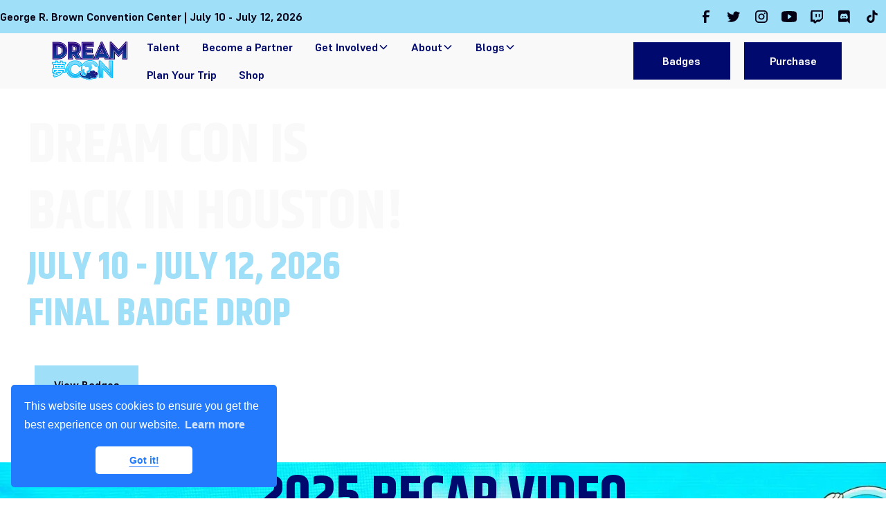

--- FILE ---
content_type: text/html
request_url: https://www.dreamconvention.com/
body_size: 30435
content:
<!DOCTYPE html><!-- Last Published: Fri Jan 09 2026 21:44:53 GMT+0000 (Coordinated Universal Time) --><html data-wf-domain="www.dreamconvention.com" data-wf-page="63ee019520b9c84633176438" data-wf-site="5d56f96097615162ecafdb28" data-wf-intellimize-customer-id="117791864" lang="en"><head><meta charset="utf-8"/><title>Dream Convention | Houston Entertainment Convention</title><meta content="Join us May 30- June 1 at the George R. Brown Convention Center in Houston for Dream Con 2025. An anime and gaming convention bringing together like-minded individuals to enjoy and celebrate multiple interests including pop culture, comics, art, cosplay, music, and much more!" name="description"/><meta content="Dream Convention | Houston Entertainment Convention" property="og:title"/><meta content="Join us May 30- June 1 at the George R. Brown Convention Center in Houston for Dream Con 2025. An anime and gaming convention bringing together like-minded individuals to enjoy and celebrate multiple interests including pop culture, comics, art, cosplay, music, and much more!" property="og:description"/><meta content="https://cdn.prod.website-files.com/5d56f96097615162ecafdb28/68c197aa593a09daf872747a_Hero-Image-Main.webp" property="og:image"/><meta content="Dream Convention | Houston Entertainment Convention" property="twitter:title"/><meta content="Join us May 30- June 1 at the George R. Brown Convention Center in Houston for Dream Con 2025. An anime and gaming convention bringing together like-minded individuals to enjoy and celebrate multiple interests including pop culture, comics, art, cosplay, music, and much more!" property="twitter:description"/><meta content="https://cdn.prod.website-files.com/5d56f96097615162ecafdb28/68c197aa593a09daf872747a_Hero-Image-Main.webp" property="twitter:image"/><meta property="og:type" content="website"/><meta content="summary_large_image" name="twitter:card"/><meta content="width=device-width, initial-scale=1" name="viewport"/><link href="https://cdn.prod.website-files.com/5d56f96097615162ecafdb28/css/dreamcon.webflow.shared.97edcfdba.min.css" rel="stylesheet" type="text/css" integrity="sha384-l+3P26nMb0LEvhRsb+z+V9qaP4dJK2UxW3xm5OHrOu4MQ5OkvxO/SYg6MyrbD39V" crossorigin="anonymous"/><script src="https://use.typekit.net/pmd6qkj.js" type="text/javascript"></script><script type="text/javascript">try{Typekit.load();}catch(e){}</script><script type="text/javascript">!function(o,c){var n=c.documentElement,t=" w-mod-";n.className+=t+"js",("ontouchstart"in o||o.DocumentTouch&&c instanceof DocumentTouch)&&(n.className+=t+"touch")}(window,document);</script><link href="https://cdn.prod.website-files.com/5d56f96097615162ecafdb28/65ca8b3ab522effe3083df76_Dream_Con_Logo-Favicon.png" rel="shortcut icon" type="image/x-icon"/><link href="https://cdn.prod.website-files.com/5d56f96097615162ecafdb28/65ca8b35c9b37114f51ec776_Dream_Con_Logo-Webclip.png" rel="apple-touch-icon"/><style>.anti-flicker, .anti-flicker * {visibility: hidden !important; opacity: 0 !important;}</style><style>[data-wf-hidden-variation], [data-wf-hidden-variation] * {
        display: none !important;
      }</style><script type="text/javascript">localStorage.removeItem('intellimize_opt_out_117791864'); if (localStorage.getItem('intellimize_data_tracking_type') !== 'always') { localStorage.setItem('intellimize_data_tracking_type', 'always'); }</script><script type="text/javascript">(function(e){var s={r:[]};e.wf={r:s.r,ready:t=>{s.r.push(t)}}})(window)</script><script type="text/javascript">(function(e,t,p){var n=document.documentElement,s={p:[],r:[]},u={p:s.p,r:s.r,push:function(e){s.p.push(e)},ready:function(e){s.r.push(e)}};e.intellimize=u,n.className+=" "+p,setTimeout(function(){n.className=n.className.replace(RegExp(" ?"+p),"")},t)})(window, 4000, 'anti-flicker')</script><link href="https://cdn.intellimize.co/snippet/117791864.js" rel="preload" as="script"/><script type="text/javascript">var wfClientScript=document.createElement("script");wfClientScript.src="https://cdn.intellimize.co/snippet/117791864.js",wfClientScript.async=!0,wfClientScript.onerror=function(){document.documentElement.className=document.documentElement.className.replace(RegExp(" ?anti-flicker"),"")},document.head.appendChild(wfClientScript);</script><link href="https://api.intellimize.co" rel="preconnect" crossorigin="true"/><link href="https://log.intellimize.co" rel="preconnect" crossorigin="true"/><link href="https://117791864.intellimizeio.com" rel="preconnect"/><script type="text/javascript">!function(f,b,e,v,n,t,s){if(f.fbq)return;n=f.fbq=function(){n.callMethod?n.callMethod.apply(n,arguments):n.queue.push(arguments)};if(!f._fbq)f._fbq=n;n.push=n;n.loaded=!0;n.version='2.0';n.agent='plwebflow';n.queue=[];t=b.createElement(e);t.async=!0;t.src=v;s=b.getElementsByTagName(e)[0];s.parentNode.insertBefore(t,s)}(window,document,'script','https://connect.facebook.net/en_US/fbevents.js');fbq('init', '825636678484175');fbq('track', 'PageView');</script><!-- Google Search Console Verification -->
<meta name="google-site-verification" content="YNPmdA8KdgDTEV89QK0FR2_sDgHY6uY4AvKtijN8PwE" />

<!-- Google tag (gtag.js) -->
<script async src="https://www.googletagmanager.com/gtag/js?id=G-QS66MYSNFV"></script>
<script>
  window.dataLayer = window.dataLayer || [];
  function gtag(){dataLayer.push(arguments);}
  gtag('js', new Date());

  gtag('config', 'G-QS66MYSNFV');
</script>

<script async src="https://pagead2.googlesyndication.com/pagead/js/adsbygoogle.js?client=ca-pub-7353066923617716"
     crossorigin="anonymous"></script>

<!-- App Download Meta Tag -->
<meta name="apple-itunes-app" content="app-id=1355182891"/>

<link rel="stylesheet" type="text/css" href="https://cdnjs.cloudflare.com/ajax/libs/font-awesome/5.10.2/css/all.min.css">
<link rel="stylesheet" type="text/css" href="https://cdn.jsdelivr.net/npm/cookieconsent@3/build/cookieconsent.min.css" />
<!--
<link rel="stylesheet" type="text/css" href="https://cdnjs.cloudflare.com/ajax/libs/cookieconsent2/1.0.10/dark-bottom.css"> --><script type="text/javascript">window.__WEBFLOW_CURRENCY_SETTINGS = {"currencyCode":"USD","symbol":"$","decimal":".","fractionDigits":2,"group":",","template":"{{wf {\"path\":\"symbol\",\"type\":\"PlainText\"} }} {{wf {\"path\":\"amount\",\"type\":\"CommercePrice\"} }} {{wf {\"path\":\"currencyCode\",\"type\":\"PlainText\"} }}","hideDecimalForWholeNumbers":false};</script></head><body><div id="hi" class="page-wrapper"><div class="global-styles w-embed"><style>

/* Get rid of top margin on first element in any rich text element */
.w-richtext > :not(div):first-child, .w-richtext > div:first-child > :first-child {
  margin-top: 0 !important;
}

/* Get rid of bottom margin on last element in any rich text element */
.w-richtext>:last-child, .w-richtext ol li:last-child, .w-richtext ul li:last-child {
	margin-bottom: 0 !important;
}

/* 
Make the following elements inherit typography styles from the parent and not have hardcoded values. 
Important: You will not be able to style for example "All Links" in Designer with this CSS applied.
Uncomment this CSS to use it in the project. Leave this message for future hand-off.
*/
/*
a,
.w-input,
.w-select,
.w-tab-link,
.w-nav-link,
.w-dropdown-btn,
.w-dropdown-toggle,
.w-dropdown-link {
  color: inherit;
  text-decoration: inherit;
  font-size: inherit;
}
*/

/* Improves the font quality and adds spacing to the CSS underline style*/
* {
  -webkit-font-smoothing: antialiased;
  -moz-osx-font-smoothing: grayscale;
  text-underline-position: under;
	text-underline-offset: .075rem;
}

/* Prevent all click and hover interaction with an element */
.pointer-events-off {
	pointer-events: none;
}

/* Enables all click and hover interaction with an element */
.pointer-events-on {
  pointer-events: auto;
}

/* Snippet enables you to add class of div-square which creates and maintains a 1:1 dimension of a div.*/
.div-square::after {
  content: "";
  display: block;
  padding-bottom: 100%;
}

/*Hide focus outline for main content element*/
    main:focus-visible {
    outline: -webkit-focus-ring-color auto 0px;
}

/* Make sure containers never lose their center alignment*/
.container-medium, .container-small, .container-large {
  margin-right: auto !important;
  margin-left: auto !important;
}

/*Reset selects, buttons, and links styles*/
.w-input, .w-select, a {
color: inherit;
font-size: inherit;
}

/*Apply "..." after 3 lines of text */
.text-style-3lines {
    display: -webkit-box;
    overflow: hidden;
    -webkit-line-clamp: 3;
    -webkit-box-orient: vertical;
}

/* Apply "..." after 2 lines of text */
.text-style-2lines {
    display: -webkit-box;
    overflow: hidden;
    -webkit-line-clamp: 2;
    -webkit-box-orient: vertical;
}
/* Apply "..." at 100% width */
.truncate-width { 
		width: 100%; 
    white-space: nowrap; 
    overflow: hidden; 
    text-overflow: ellipsis; 
}
/* Removes native scrollbar */
.no-scrollbar {
    -ms-overflow-style: none;  // IE 10+
    overflow: -moz-scrollbars-none;  // Firefox
}

.no-scrollbar::-webkit-scrollbar {
    display: none; // Safari and Chrome
}

/* Adds inline flex display */
.display-inlineflex {
  display: inline-flex;
}

/* These classes are never overwritten */
.hide {
  display: none !important;
}

@media screen and (max-width: 991px), 
  @media screen and (max-width: 767px), 
  @media screen and (max-width: 479px){
    .hide, .hide-tablet{
      display: none !important;
    }
  }
  @media screen and (max-width: 767px)
    .hide-mobile-landscape{
      display: none !important;
    }
  }
  @media screen and (max-width: 479px)
    .hide-mobile{
      display: none !important;
    }
  }
 
.margin-0 {
  margin: 0rem !important;
}
  
.padding-0 {
  padding: 0rem !important;
}

.spacing-clean {
padding: 0rem !important;
margin: 0rem !important;
}

.margin-top {
  margin-right: 0rem !important;
  margin-bottom: 0rem !important;
  margin-left: 0rem !important;
}

.padding-top {
  padding-right: 0rem !important;
  padding-bottom: 0rem !important;
  padding-left: 0rem !important;
}
  
.margin-right {
  margin-top: 0rem !important;
  margin-bottom: 0rem !important;
  margin-left: 0rem !important;
}

.padding-right {
  padding-top: 0rem !important;
  padding-bottom: 0rem !important;
  padding-left: 0rem !important;
}

.margin-bottom {
  margin-top: 0rem !important;
  margin-right: 0rem !important;
  margin-left: 0rem !important;
}

.padding-bottom {
  padding-top: 0rem !important;
  padding-right: 0rem !important;
  padding-left: 0rem !important;
}

.margin-left {
  margin-top: 0rem !important;
  margin-right: 0rem !important;
  margin-bottom: 0rem !important;
}
  
.padding-left {
  padding-top: 0rem !important;
  padding-right: 0rem !important;
  padding-bottom: 0rem !important;
}
  
.margin-horizontal {
  margin-top: 0rem !important;
  margin-bottom: 0rem !important;
}

.padding-horizontal {
  padding-top: 0rem !important;
  padding-bottom: 0rem !important;
}

.margin-vertical {
  margin-right: 0rem !important;
  margin-left: 0rem !important;
}
  
.padding-vertical {
  padding-right: 0rem !important;
  padding-left: 0rem !important;
}

</style></div><div class="page-background-image"></div><section class="app-banner_component"><div class="padding-global"><div class="app-banner_content-wrapper"><div class="app-banner_content"><div class="app-banner_text-wrapper"><div class="text-weight-bold text-size-small">George R. Brown Convention Center | July 10 - July 12, 2026</div></div><div class="app-info-header hide"><div class="app-banner_text-wrapper"><div class="text-weight-bold text-size-small">Download the Dream Con App</div><p class="text-size-tiny">Keep up with the latest updates</p></div><div class="button-group"><a data-wf-native-id-path="b63962a2-7493-793d-8c8f-c23bcb0a659f" data-wf-ao-click-engagement-tracking="true" data-wf-element-id="b63962a2-7493-793d-8c8f-c23bcb0a659f" href="https://play.google.com/store/apps/details?id=com.guidebook.apps.DreamConvention.android" target="_blank" class="app-badge-link w-inline-block"><img sizes="100vw" srcset="https://cdn.prod.website-files.com/5d56f96097615162ecafdb28/640b8db4ab21ca7e7a95cb62_GP%20-%20Badge-p-500.png 500w, https://cdn.prod.website-files.com/5d56f96097615162ecafdb28/640b8db4ab21ca7e7a95cb62_GP%20-%20Badge.png 646w" alt="" src="https://cdn.prod.website-files.com/5d56f96097615162ecafdb28/640b8db4ab21ca7e7a95cb62_GP%20-%20Badge.png" loading="eager"/></a><a data-wf-native-id-path="b63962a2-7493-793d-8c8f-c23bcb0a65a1" data-wf-ao-click-engagement-tracking="true" data-wf-element-id="b63962a2-7493-793d-8c8f-c23bcb0a65a1" href="https://apps.apple.com/us/app/dream-con/id1630373065" target="_blank" class="app-badge-link w-inline-block"><img sizes="100vw" srcset="https://cdn.prod.website-files.com/5d56f96097615162ecafdb28/640b8f4d8e726f60cd2ae42f_App%20-%20Badge-p-500.png 500w, https://cdn.prod.website-files.com/5d56f96097615162ecafdb28/640b8f4d8e726f60cd2ae42f_App%20-%20Badge.png 646w" alt="" src="https://cdn.prod.website-files.com/5d56f96097615162ecafdb28/640b8f4d8e726f60cd2ae42f_App%20-%20Badge.png" loading="eager"/></a></div></div><div class="social-info-header"><div class="banner_link-list"><a data-wf-native-id-path="872ec818-73ac-9315-a565-91e1fd2bf101" data-wf-ao-click-engagement-tracking="true" data-wf-element-id="872ec818-73ac-9315-a565-91e1fd2bf101" href="https://www.facebook.com/dreamconvention" target="_blank" class="banner_social-link w-inline-block"><div class="social-icon w-embed"><svg width="100%" height="100%" viewBox="0 0 24 24" fill="none" xmlns="http://www.w3.org/2000/svg">
<path d="M16.5 6H13.5C12.9477 6 12.5 6.44772 12.5 7V10H16.5C16.6137 9.99748 16.7216 10.0504 16.7892 10.1419C16.8568 10.2334 16.8758 10.352 16.84 10.46L16.1 12.66C16.0318 12.8619 15.8431 12.9984 15.63 13H12.5V20.5C12.5 20.7761 12.2761 21 12 21H9.5C9.22386 21 9 20.7761 9 20.5V13H7.5C7.22386 13 7 12.7761 7 12.5V10.5C7 10.2239 7.22386 10 7.5 10H9V7C9 4.79086 10.7909 3 13 3H16.5C16.7761 3 17 3.22386 17 3.5V5.5C17 5.77614 16.7761 6 16.5 6Z" fill="CurrentColor"/>
</svg></div></a><a data-wf-native-id-path="872ec818-73ac-9315-a565-91e1fd2bf103" data-wf-ao-click-engagement-tracking="true" data-wf-element-id="872ec818-73ac-9315-a565-91e1fd2bf103" href="https://twitter.com/dreamconvention/" target="_blank" class="banner_social-link w-inline-block"><div class="social-icon w-embed"><svg width="100%" height="100%" viewBox="0 0 24 24" fill="none" xmlns="http://www.w3.org/2000/svg">
<path d="M20.9728 6.7174C20.5084 7.33692 19.947 7.87733 19.3103 8.31776C19.3103 8.47959 19.3103 8.64142 19.3103 8.81225C19.3154 11.7511 18.1415 14.5691 16.0518 16.6345C13.962 18.6999 11.1312 19.8399 8.19405 19.7989C6.49599 19.8046 4.81967 19.4169 3.29642 18.6661C3.21428 18.6302 3.16131 18.549 3.16162 18.4593V18.3604C3.16162 18.2313 3.26623 18.1267 3.39527 18.1267C5.06442 18.0716 6.67402 17.4929 7.99634 16.4724C6.48553 16.4419 5.12619 15.5469 4.5006 14.1707C4.46901 14.0956 4.47884 14.0093 4.52657 13.9432C4.57429 13.8771 4.653 13.8407 4.73425 13.8471C5.19342 13.8932 5.65718 13.8505 6.1002 13.7212C4.43239 13.375 3.17921 11.9904 2.99986 10.2957C2.99349 10.2144 3.02992 10.1357 3.096 10.0879C3.16207 10.0402 3.24824 10.0303 3.32338 10.062C3.77094 10.2595 4.25409 10.3635 4.74324 10.3676C3.28184 9.40846 2.65061 7.58405 3.20655 5.92622C3.26394 5.76513 3.40181 5.64612 3.5695 5.61294C3.73718 5.57975 3.90996 5.63728 4.02432 5.76439C5.99639 7.86325 8.70604 9.11396 11.5819 9.25279C11.5083 8.95885 11.4721 8.65676 11.4741 8.35372C11.501 6.76472 12.4842 5.34921 13.9634 4.76987C15.4425 4.19054 17.1249 4.56203 18.223 5.71044C18.9714 5.56785 19.695 5.31645 20.3707 4.96421C20.4202 4.93331 20.483 4.93331 20.5325 4.96421C20.5634 5.01373 20.5634 5.07652 20.5325 5.12604C20.2052 5.87552 19.6523 6.50412 18.9509 6.92419C19.5651 6.85296 20.1685 6.70807 20.7482 6.49264C20.797 6.45942 20.8611 6.45942 20.9099 6.49264C20.9508 6.51134 20.9814 6.54711 20.9935 6.59042C21.0056 6.63373 20.998 6.68018 20.9728 6.7174Z" fill="CurrentColor"/>
</svg></div></a><a data-wf-native-id-path="872ec818-73ac-9315-a565-91e1fd2bf105" data-wf-ao-click-engagement-tracking="true" data-wf-element-id="872ec818-73ac-9315-a565-91e1fd2bf105" href="https://www.instagram.com/dreamconvention/" target="_blank" class="banner_social-link w-inline-block"><div class="social-icon w-embed"><svg width="100%" height="100%" viewBox="0 0 24 24" fill="none" xmlns="http://www.w3.org/2000/svg">
<path fill-rule="evenodd" clip-rule="evenodd" d="M16 3H8C5.23858 3 3 5.23858 3 8V16C3 18.7614 5.23858 21 8 21H16C18.7614 21 21 18.7614 21 16V8C21 5.23858 18.7614 3 16 3ZM19.25 16C19.2445 17.7926 17.7926 19.2445 16 19.25H8C6.20735 19.2445 4.75549 17.7926 4.75 16V8C4.75549 6.20735 6.20735 4.75549 8 4.75H16C17.7926 4.75549 19.2445 6.20735 19.25 8V16ZM16.75 8.25C17.3023 8.25 17.75 7.80228 17.75 7.25C17.75 6.69772 17.3023 6.25 16.75 6.25C16.1977 6.25 15.75 6.69772 15.75 7.25C15.75 7.80228 16.1977 8.25 16.75 8.25ZM12 7.5C9.51472 7.5 7.5 9.51472 7.5 12C7.5 14.4853 9.51472 16.5 12 16.5C14.4853 16.5 16.5 14.4853 16.5 12C16.5027 10.8057 16.0294 9.65957 15.1849 8.81508C14.3404 7.97059 13.1943 7.49734 12 7.5ZM9.25 12C9.25 13.5188 10.4812 14.75 12 14.75C13.5188 14.75 14.75 13.5188 14.75 12C14.75 10.4812 13.5188 9.25 12 9.25C10.4812 9.25 9.25 10.4812 9.25 12Z" fill="CurrentColor"/>
</svg></div></a><a data-wf-native-id-path="872ec818-73ac-9315-a565-91e1fd2bf107" data-wf-ao-click-engagement-tracking="true" data-wf-element-id="872ec818-73ac-9315-a565-91e1fd2bf107" href="https://www.youtube.com/channel/UCASJz_gKq5N-cpeZQxO-2XA?fbclid=IwAR1ogMYQkmW1jKNyYEP2rEfhISYVOqT9_Rw3UVyqbvzS_T8PdhVrgNR624A" target="_blank" class="banner_social-link w-inline-block"><div class="social-icon w-embed"><svg width="100%" height="100%" viewBox="0 0 24 24" fill="none" xmlns="http://www.w3.org/2000/svg">
<path fill-rule="evenodd" clip-rule="evenodd" d="M18.5399 4.33992L19.9999 4.48992C21.7284 4.68529 23.0264 6.16064 22.9999 7.89992V16.0999C23.0264 17.8392 21.7284 19.3146 19.9999 19.5099L18.5999 19.6599C14.2315 20.1099 9.82835 20.1099 5.45991 19.6599L3.99991 19.5099C2.27143 19.3146 0.973464 17.8392 0.999909 16.0999V7.89992C0.973464 6.16064 2.27143 4.68529 3.99991 4.48992L5.39991 4.33992C9.76835 3.88995 14.1715 3.88995 18.5399 4.33992ZM11.1099 15.2199L14.9999 12.6199H15.0599C15.2695 12.4833 15.3959 12.2501 15.3959 11.9999C15.3959 11.7497 15.2695 11.5165 15.0599 11.3799L11.1699 8.77992C10.9402 8.62469 10.6437 8.60879 10.3987 8.73859C10.1538 8.86839 10.0004 9.12271 9.99991 9.39992V14.5999C10.0128 14.858 10.1576 15.0913 10.3832 15.2173C10.6088 15.3433 10.8834 15.3443 11.1099 15.2199Z" fill="currentColor"/>
</svg></div></a><a data-wf-native-id-path="872ec818-73ac-9315-a565-91e1fd2bf109" data-wf-ao-click-engagement-tracking="true" data-wf-element-id="872ec818-73ac-9315-a565-91e1fd2bf109" href="https://twitch.tv/dreamconvention" target="_blank" class="banner_social-link w-inline-block"><div class="social-icon w-embed"><svg xmlns="http://www.w3.org/2000/svg" xmlns:xlink="http://www.w3.org/1999/xlink" aria-hidden="true" role="img" class="iconify iconify--bx" width="100%" height="100%" preserveAspectRatio="xMidYMid meet" viewBox="0 0 24 24"><path d="M4.265 3L3 6.236v13.223h4.502V21l2.531.85l2.392-2.391h3.658l4.923-4.924V3H4.265zm15.052 10.691l-2.813 2.814h-4.502l-2.391 2.391v-2.391H5.813V4.688h13.504v9.003zm-2.812-5.767v4.923h-1.688V7.924h1.688zm-4.502 0v4.923h-1.688V7.924h1.688z" fill="currentColor"></path></svg></div></a><a data-wf-native-id-path="872ec818-73ac-9315-a565-91e1fd2bf10b" data-wf-ao-click-engagement-tracking="true" data-wf-element-id="872ec818-73ac-9315-a565-91e1fd2bf10b" href="https://discord.com/invite/DvB8vsVzPN" target="_blank" class="banner_social-link w-inline-block"><div class="social-icon w-embed"><svg xmlns="http://www.w3.org/2000/svg" xmlns:xlink="http://www.w3.org/1999/xlink" aria-hidden="true" role="img" class="iconify iconify--bx" width="100%" height="100%" preserveAspectRatio="xMidYMid meet" viewBox="0 0 24 24"><path d="M9.593 10.971c-.542 0-.969.475-.969 1.055c0 .578.437 1.055.969 1.055c.541 0 .968-.477.968-1.055c.011-.581-.427-1.055-.968-1.055zm3.468 0c-.542 0-.969.475-.969 1.055c0 .578.437 1.055.969 1.055c.541 0 .968-.477.968-1.055c-.001-.581-.427-1.055-.968-1.055z" fill="currentColor"></path><path d="M17.678 3H4.947A1.952 1.952 0 0 0 3 4.957v12.844c0 1.083.874 1.957 1.947 1.957H15.72l-.505-1.759l1.217 1.131l1.149 1.064L19.625 22V4.957A1.952 1.952 0 0 0 17.678 3zM14.01 15.407s-.342-.408-.626-.771c1.244-.352 1.719-1.13 1.719-1.13c-.39.256-.76.438-1.093.562a6.679 6.679 0 0 1-3.838.398a7.944 7.944 0 0 1-1.396-.41a5.402 5.402 0 0 1-.693-.321c-.029-.021-.057-.029-.085-.048a.117.117 0 0 1-.039-.03c-.171-.094-.266-.16-.266-.16s.456.76 1.663 1.121c-.285.36-.637.789-.637.789c-2.099-.067-2.896-1.444-2.896-1.444c0-3.059 1.368-5.538 1.368-5.538c1.368-1.027 2.669-.998 2.669-.998l.095.114c-1.71.495-2.499 1.245-2.499 1.245s.21-.114.561-.275c1.016-.446 1.823-.57 2.156-.599c.057-.009.105-.019.162-.019a7.756 7.756 0 0 1 4.778.893s-.751-.712-2.366-1.206l.133-.152s1.302-.029 2.669.998c0 0 1.368 2.479 1.368 5.538c0-.001-.807 1.376-2.907 1.443z" fill="currentColor"></path></svg></div></a><a data-wf-native-id-path="872ec818-73ac-9315-a565-91e1fd2bf10d" data-wf-ao-click-engagement-tracking="true" data-wf-element-id="872ec818-73ac-9315-a565-91e1fd2bf10d" href="https://www.tiktok.com/@dreamconvention?lang=en" target="_blank" class="banner_social-link w-inline-block"><div class="icon-embed-xsmall w-embed"><svg xmlns="http://www.w3.org/2000/svg" xmlns:xlink="http://www.w3.org/1999/xlink" aria-hidden="true" role="img" class="iconify iconify--ic" width="100%" height="100%" preserveAspectRatio="xMidYMid meet" viewBox="0 0 24 24"><path fill="currentColor" d="M16.6 5.82s.51.5 0 0A4.278 4.278 0 0 1 15.54 3h-3.09v12.4a2.592 2.592 0 0 1-2.59 2.5c-1.42 0-2.6-1.16-2.6-2.6c0-1.72 1.66-3.01 3.37-2.48V9.66c-3.45-.46-6.47 2.22-6.47 5.64c0 3.33 2.76 5.7 5.69 5.7c3.14 0 5.69-2.55 5.69-5.7V9.01a7.35 7.35 0 0 0 4.3 1.38V7.3s-1.88.09-3.24-1.48z"></path></svg></div></a></div></div></div><a data-wf-native-id-path="b63962a2-7493-793d-8c8f-c23bcb0a65a3" data-wf-ao-click-engagement-tracking="true" data-wf-element-id="b63962a2-7493-793d-8c8f-c23bcb0a65a3" href="#" class="app-banner_close-button hide w-inline-block"><img loading="lazy" src="https://cdn.prod.website-files.com/624380709031623bfe4aee60/6243807090316246b84aee82_icon_close-banner.svg" alt=""/></a></div></div></section><div data-collapse="medium" data-animation="default" data-duration="400" fs-scrolldisable-element="smart-nav" data-easing="ease" data-easing2="ease" role="banner" class="navbar-main-2_component w-nav"><div class="navbar-main-2_container"><a data-wf-native-id-path="ad2977d1-4466-fdcf-d9d7-2ed826b59759:1655f97d-647a-d6cf-62db-1252ad8ed69c" data-wf-ao-click-engagement-tracking="true" data-wf-element-id="1655f97d-647a-d6cf-62db-1252ad8ed69c" data-wf-component-context="%5B%7B%22componentId%22%3A%221655f97d-647a-d6cf-62db-1252ad8ed69a%22%2C%22instanceId%22%3A%22ad2977d1-4466-fdcf-d9d7-2ed826b59759%22%7D%5D" href="/" aria-current="page" class="navbar-main-2_logo-link w-nav-brand w--current"><img loading="lazy" src="https://cdn.prod.website-files.com/5d56f96097615162ecafdb28/5e7a4c9cae0f6583538a78cd_Dream_Con_logo_General.png" alt="" class="navbar-main-2_logo"/></a><nav role="navigation" class="navbar-main-2_menu is-page-height-tablet w-nav-menu"><div class="navbar-main-2_menu-links"><a data-wf-native-id-path="ad2977d1-4466-fdcf-d9d7-2ed826b59759:1655f97d-647a-d6cf-62db-1252ad8ed6a0" data-wf-ao-click-engagement-tracking="true" data-wf-element-id="1655f97d-647a-d6cf-62db-1252ad8ed6a0" data-wf-component-context="%5B%7B%22componentId%22%3A%221655f97d-647a-d6cf-62db-1252ad8ed69a%22%2C%22instanceId%22%3A%22ad2977d1-4466-fdcf-d9d7-2ed826b59759%22%7D%5D" href="/talent" class="navbar-main-2_link w-nav-link">Talent</a><div data-delay="200" data-hover="true" data-w-id="1655f97d-647a-d6cf-62db-1252ad8ed6b0" class="navbar-main-2_menu-dropdown w-dropdown"><div data-wf-native-id-path="ad2977d1-4466-fdcf-d9d7-2ed826b59759:1655f97d-647a-d6cf-62db-1252ad8ed6b1" data-wf-ao-click-engagement-tracking="true" data-wf-element-id="1655f97d-647a-d6cf-62db-1252ad8ed6b1" data-wf-component-context="%5B%7B%22componentId%22%3A%221655f97d-647a-d6cf-62db-1252ad8ed69a%22%2C%22instanceId%22%3A%22ad2977d1-4466-fdcf-d9d7-2ed826b59759%22%7D%5D" class="navbar-main-2_dropdown-toggle hide w-dropdown-toggle"><div>Programming</div><div class="dropdown-chevron w-embed"><svg width=" 100%" height=" 100%" viewBox="0 0 16 16" fill="none" xmlns="http://www.w3.org/2000/svg">
<path fill-rule="evenodd" clip-rule="evenodd" d="M2.55806 6.29544C2.46043 6.19781 2.46043 6.03952 2.55806 5.94189L3.44195 5.058C3.53958 4.96037 3.69787 4.96037 3.7955 5.058L8.00001 9.26251L12.2045 5.058C12.3021 4.96037 12.4604 4.96037 12.5581 5.058L13.4419 5.94189C13.5396 6.03952 13.5396 6.19781 13.4419 6.29544L8.17678 11.5606C8.07915 11.6582 7.92086 11.6582 7.82323 11.5606L2.55806 6.29544Z" fill="currentColor"/>
</svg></div></div><nav class="navbar-main-2_dropdown-list w-dropdown-list"><a data-wf-native-id-path="ad2977d1-4466-fdcf-d9d7-2ed826b59759:21b2859e-8070-ba08-42a6-b5a9163a0b58" data-wf-ao-click-engagement-tracking="true" data-wf-element-id="21b2859e-8070-ba08-42a6-b5a9163a0b58" data-wf-component-context="%5B%7B%22componentId%22%3A%221655f97d-647a-d6cf-62db-1252ad8ed69a%22%2C%22instanceId%22%3A%22ad2977d1-4466-fdcf-d9d7-2ed826b59759%22%7D%5D" href="https://dreamconvention.com/rsvp-2025" class="navbar-main-2_dropdown-link w-dropdown-link">RSVP Portal</a><a data-wf-native-id-path="ad2977d1-4466-fdcf-d9d7-2ed826b59759:1655f97d-647a-d6cf-62db-1252ad8ed6b6" data-wf-ao-click-engagement-tracking="true" data-wf-element-id="1655f97d-647a-d6cf-62db-1252ad8ed6b6" data-wf-component-context="%5B%7B%22componentId%22%3A%221655f97d-647a-d6cf-62db-1252ad8ed69a%22%2C%22instanceId%22%3A%22ad2977d1-4466-fdcf-d9d7-2ed826b59759%22%7D%5D" href="https://dreamconvention.com/rsvp" class="navbar-main-2_dropdown-link w-dropdown-link">RSVP FAQ</a><a data-wf-native-id-path="ad2977d1-4466-fdcf-d9d7-2ed826b59759:d1c9fc46-1260-e5bb-4c50-a683c9307d01" data-wf-ao-click-engagement-tracking="true" data-wf-element-id="d1c9fc46-1260-e5bb-4c50-a683c9307d01" data-wf-component-context="%5B%7B%22componentId%22%3A%221655f97d-647a-d6cf-62db-1252ad8ed69a%22%2C%22instanceId%22%3A%22ad2977d1-4466-fdcf-d9d7-2ed826b59759%22%7D%5D" href="/entertainment" class="navbar-main-2_dropdown-link w-dropdown-link">Entertainment</a><a data-wf-native-id-path="ad2977d1-4466-fdcf-d9d7-2ed826b59759:d1d7102a-9cf7-29c7-e058-8bab31a2e1e9" data-wf-ao-click-engagement-tracking="true" data-wf-element-id="d1d7102a-9cf7-29c7-e058-8bab31a2e1e9" data-wf-component-context="%5B%7B%22componentId%22%3A%221655f97d-647a-d6cf-62db-1252ad8ed69a%22%2C%22instanceId%22%3A%22ad2977d1-4466-fdcf-d9d7-2ed826b59759%22%7D%5D" href="/partneredevents" class="navbar-main-2_dropdown-link w-dropdown-link">Partnered Events</a><a data-wf-native-id-path="ad2977d1-4466-fdcf-d9d7-2ed826b59759:f9df2c52-416c-f474-dd50-b5268476957a" data-wf-ao-click-engagement-tracking="true" data-wf-element-id="f9df2c52-416c-f474-dd50-b5268476957a" data-wf-component-context="%5B%7B%22componentId%22%3A%221655f97d-647a-d6cf-62db-1252ad8ed69a%22%2C%22instanceId%22%3A%22ad2977d1-4466-fdcf-d9d7-2ed826b59759%22%7D%5D" href="https://builder.guidebook.com/g/#/guides/dream-con-2025/schedule/sessions?scheduleDayPosition=2025-05-30&amp;scheduleIndexInDayPosition=0" target="_blank" class="navbar-main-2_dropdown-link hide w-dropdown-link">Schedule</a><a data-wf-native-id-path="ad2977d1-4466-fdcf-d9d7-2ed826b59759:f2413c87-d57d-beae-0d5f-63fd724d97a8" data-wf-ao-click-engagement-tracking="true" data-wf-element-id="f2413c87-d57d-beae-0d5f-63fd724d97a8" data-wf-component-context="%5B%7B%22componentId%22%3A%221655f97d-647a-d6cf-62db-1252ad8ed69a%22%2C%22instanceId%22%3A%22ad2977d1-4466-fdcf-d9d7-2ed826b59759%22%7D%5D" href="/sports" class="navbar-main-2_dropdown-link w-dropdown-link">Sport Events</a><a href="/cosplay" data-wf-native-id-path="ad2977d1-4466-fdcf-d9d7-2ed826b59759:92317d6f-0c4c-600e-b5c9-83d93cd567ae" data-wf-ao-click-engagement-tracking="true" data-wf-element-id="92317d6f-0c4c-600e-b5c9-83d93cd567ae" data-wf-component-context="%5B%7B%22componentId%22%3A%221655f97d-647a-d6cf-62db-1252ad8ed69a%22%2C%22instanceId%22%3A%22ad2977d1-4466-fdcf-d9d7-2ed826b59759%22%7D%5D" class="navbar-main-2_dropdown-link w-dropdown-link">Cosplay </a><a href="/career-fair" data-wf-native-id-path="ad2977d1-4466-fdcf-d9d7-2ed826b59759:0c018ddf-1b1d-ad82-d9ac-a46723deab09" data-wf-ao-click-engagement-tracking="true" data-wf-element-id="0c018ddf-1b1d-ad82-d9ac-a46723deab09" data-wf-component-context="%5B%7B%22componentId%22%3A%221655f97d-647a-d6cf-62db-1252ad8ed69a%22%2C%22instanceId%22%3A%22ad2977d1-4466-fdcf-d9d7-2ed826b59759%22%7D%5D" class="navbar-main-2_dropdown-link w-dropdown-link">Career Arc</a></nav></div><div data-delay="200" data-hover="true" data-w-id="ccbf8b6e-b628-8c8d-d4bf-cf21cb996d02" class="navbar-main-2_menu-dropdown w-dropdown"><div data-wf-native-id-path="ad2977d1-4466-fdcf-d9d7-2ed826b59759:ccbf8b6e-b628-8c8d-d4bf-cf21cb996d03" data-wf-ao-click-engagement-tracking="true" data-wf-element-id="ccbf8b6e-b628-8c8d-d4bf-cf21cb996d03" data-wf-component-context="%5B%7B%22componentId%22%3A%221655f97d-647a-d6cf-62db-1252ad8ed69a%22%2C%22instanceId%22%3A%22ad2977d1-4466-fdcf-d9d7-2ed826b59759%22%7D%5D" class="navbar-main-2_dropdown-toggle hide w-dropdown-toggle"><div>Gaming</div><div class="dropdown-chevron w-embed"><svg width=" 100%" height=" 100%" viewBox="0 0 16 16" fill="none" xmlns="http://www.w3.org/2000/svg">
<path fill-rule="evenodd" clip-rule="evenodd" d="M2.55806 6.29544C2.46043 6.19781 2.46043 6.03952 2.55806 5.94189L3.44195 5.058C3.53958 4.96037 3.69787 4.96037 3.7955 5.058L8.00001 9.26251L12.2045 5.058C12.3021 4.96037 12.4604 4.96037 12.5581 5.058L13.4419 5.94189C13.5396 6.03952 13.5396 6.19781 13.4419 6.29544L8.17678 11.5606C8.07915 11.6582 7.92086 11.6582 7.82323 11.5606L2.55806 6.29544Z" fill="currentColor"/>
</svg></div></div><nav class="navbar-main-2_dropdown-list w-dropdown-list"><a data-wf-native-id-path="ad2977d1-4466-fdcf-d9d7-2ed826b59759:ccbf8b6e-b628-8c8d-d4bf-cf21cb996d08" data-wf-ao-click-engagement-tracking="true" data-wf-element-id="ccbf8b6e-b628-8c8d-d4bf-cf21cb996d08" data-wf-component-context="%5B%7B%22componentId%22%3A%221655f97d-647a-d6cf-62db-1252ad8ed69a%22%2C%22instanceId%22%3A%22ad2977d1-4466-fdcf-d9d7-2ed826b59759%22%7D%5D" href="/gaming-hall" class="navbar-main-2_dropdown-link w-dropdown-link">Gaming Hall</a><a href="http://dreamconvention.com/programming" data-wf-native-id-path="ad2977d1-4466-fdcf-d9d7-2ed826b59759:ccbf8b6e-b628-8c8d-d4bf-cf21cb996d0a" data-wf-ao-click-engagement-tracking="true" data-wf-element-id="ccbf8b6e-b628-8c8d-d4bf-cf21cb996d0a" data-wf-component-context="%5B%7B%22componentId%22%3A%221655f97d-647a-d6cf-62db-1252ad8ed69a%22%2C%22instanceId%22%3A%22ad2977d1-4466-fdcf-d9d7-2ed826b59759%22%7D%5D" target="_blank" class="navbar-main-2_dropdown-link hide w-dropdown-link">Programming</a><a href="https://www.start.gg/tournament/dream-online-championship-series-24-25/events" data-wf-native-id-path="ad2977d1-4466-fdcf-d9d7-2ed826b59759:ccbf8b6e-b628-8c8d-d4bf-cf21cb996d0c" data-wf-ao-click-engagement-tracking="true" data-wf-element-id="ccbf8b6e-b628-8c8d-d4bf-cf21cb996d0c" data-wf-component-context="%5B%7B%22componentId%22%3A%221655f97d-647a-d6cf-62db-1252ad8ed69a%22%2C%22instanceId%22%3A%22ad2977d1-4466-fdcf-d9d7-2ed826b59759%22%7D%5D" class="navbar-main-2_dropdown-link w-dropdown-link">Online Tournaments</a><a href="https://www.start.gg/tournament/dream-championship-series-2025/details" data-wf-native-id-path="ad2977d1-4466-fdcf-d9d7-2ed826b59759:ccbf8b6e-b628-8c8d-d4bf-cf21cb996d0e" data-wf-ao-click-engagement-tracking="true" data-wf-element-id="ccbf8b6e-b628-8c8d-d4bf-cf21cb996d0e" data-wf-component-context="%5B%7B%22componentId%22%3A%221655f97d-647a-d6cf-62db-1252ad8ed69a%22%2C%22instanceId%22%3A%22ad2977d1-4466-fdcf-d9d7-2ed826b59759%22%7D%5D" class="navbar-main-2_dropdown-link w-dropdown-link">Onsite Tournaments</a><a data-wf-native-id-path="ad2977d1-4466-fdcf-d9d7-2ed826b59759:ccbf8b6e-b628-8c8d-d4bf-cf21cb996d10" data-wf-ao-click-engagement-tracking="true" data-wf-element-id="ccbf8b6e-b628-8c8d-d4bf-cf21cb996d10" data-wf-component-context="%5B%7B%22componentId%22%3A%221655f97d-647a-d6cf-62db-1252ad8ed69a%22%2C%22instanceId%22%3A%22ad2977d1-4466-fdcf-d9d7-2ed826b59759%22%7D%5D" href="/tabletop" class="navbar-main-2_dropdown-link w-dropdown-link">Tabletop &amp; Card</a></nav></div><a data-wf-native-id-path="ad2977d1-4466-fdcf-d9d7-2ed826b59759:1655f97d-647a-d6cf-62db-1252ad8ed6a2" data-wf-ao-click-engagement-tracking="true" data-wf-element-id="1655f97d-647a-d6cf-62db-1252ad8ed6a2" data-wf-component-context="%5B%7B%22componentId%22%3A%221655f97d-647a-d6cf-62db-1252ad8ed69a%22%2C%22instanceId%22%3A%22ad2977d1-4466-fdcf-d9d7-2ed826b59759%22%7D%5D" href="/partners" class="navbar-main-2_link w-nav-link">Become a Partner</a><div data-delay="200" data-hover="true" data-w-id="fa4e5420-167d-e574-700f-353db7b0d4a5" class="navbar-main-2_menu-dropdown w-dropdown"><div data-wf-native-id-path="ad2977d1-4466-fdcf-d9d7-2ed826b59759:fa4e5420-167d-e574-700f-353db7b0d4a6" data-wf-ao-click-engagement-tracking="true" data-wf-element-id="fa4e5420-167d-e574-700f-353db7b0d4a6" data-wf-component-context="%5B%7B%22componentId%22%3A%221655f97d-647a-d6cf-62db-1252ad8ed69a%22%2C%22instanceId%22%3A%22ad2977d1-4466-fdcf-d9d7-2ed826b59759%22%7D%5D" class="navbar-main-2_dropdown-toggle w-dropdown-toggle"><div>Get Involved</div><div class="dropdown-chevron w-embed"><svg width=" 100%" height=" 100%" viewBox="0 0 16 16" fill="none" xmlns="http://www.w3.org/2000/svg">
<path fill-rule="evenodd" clip-rule="evenodd" d="M2.55806 6.29544C2.46043 6.19781 2.46043 6.03952 2.55806 5.94189L3.44195 5.058C3.53958 4.96037 3.69787 4.96037 3.7955 5.058L8.00001 9.26251L12.2045 5.058C12.3021 4.96037 12.4604 4.96037 12.5581 5.058L13.4419 5.94189C13.5396 6.03952 13.5396 6.19781 13.4419 6.29544L8.17678 11.5606C8.07915 11.6582 7.92086 11.6582 7.82323 11.5606L2.55806 6.29544Z" fill="currentColor"/>
</svg></div></div><nav class="navbar-main-2_dropdown-list w-dropdown-list"><a data-wf-native-id-path="ad2977d1-4466-fdcf-d9d7-2ed826b59759:fa4e5420-167d-e574-700f-353db7b0d4ab" data-wf-ao-click-engagement-tracking="true" data-wf-element-id="fa4e5420-167d-e574-700f-353db7b0d4ab" data-wf-component-context="%5B%7B%22componentId%22%3A%221655f97d-647a-d6cf-62db-1252ad8ed69a%22%2C%22instanceId%22%3A%22ad2977d1-4466-fdcf-d9d7-2ed826b59759%22%7D%5D" href="/programming-application" class="navbar-main-2_dropdown-link w-dropdown-link">Programming</a><a data-wf-native-id-path="ad2977d1-4466-fdcf-d9d7-2ed826b59759:fa4e5420-167d-e574-700f-353db7b0d4ad" data-wf-ao-click-engagement-tracking="true" data-wf-element-id="fa4e5420-167d-e574-700f-353db7b0d4ad" data-wf-component-context="%5B%7B%22componentId%22%3A%221655f97d-647a-d6cf-62db-1252ad8ed69a%22%2C%22instanceId%22%3A%22ad2977d1-4466-fdcf-d9d7-2ed826b59759%22%7D%5D" href="/exhibitor-application" class="navbar-main-2_dropdown-link w-dropdown-link">Exhibitors</a><a data-wf-native-id-path="ad2977d1-4466-fdcf-d9d7-2ed826b59759:fa4e5420-167d-e574-700f-353db7b0d4af" data-wf-ao-click-engagement-tracking="true" data-wf-element-id="fa4e5420-167d-e574-700f-353db7b0d4af" data-wf-component-context="%5B%7B%22componentId%22%3A%221655f97d-647a-d6cf-62db-1252ad8ed69a%22%2C%22instanceId%22%3A%22ad2977d1-4466-fdcf-d9d7-2ed826b59759%22%7D%5D" href="/press-application" class="navbar-main-2_dropdown-link w-dropdown-link">Press</a><a data-wf-native-id-path="ad2977d1-4466-fdcf-d9d7-2ed826b59759:fa4e5420-167d-e574-700f-353db7b0d4b1" data-wf-ao-click-engagement-tracking="true" data-wf-element-id="fa4e5420-167d-e574-700f-353db7b0d4b1" data-wf-component-context="%5B%7B%22componentId%22%3A%221655f97d-647a-d6cf-62db-1252ad8ed69a%22%2C%22instanceId%22%3A%22ad2977d1-4466-fdcf-d9d7-2ed826b59759%22%7D%5D" href="/volunteer-crew" class="navbar-main-2_dropdown-link hide w-dropdown-link">Volunteers</a><a data-wf-native-id-path="ad2977d1-4466-fdcf-d9d7-2ed826b59759:fa4e5420-167d-e574-700f-353db7b0d4b3" data-wf-ao-click-engagement-tracking="true" data-wf-element-id="fa4e5420-167d-e574-700f-353db7b0d4b3" data-wf-component-context="%5B%7B%22componentId%22%3A%221655f97d-647a-d6cf-62db-1252ad8ed69a%22%2C%22instanceId%22%3A%22ad2977d1-4466-fdcf-d9d7-2ed826b59759%22%7D%5D" href="/industry-program" class="navbar-main-2_dropdown-link hide w-dropdown-link">Industry</a><a data-wf-native-id-path="ad2977d1-4466-fdcf-d9d7-2ed826b59759:fa4e5420-167d-e574-700f-353db7b0d4b5" data-wf-ao-click-engagement-tracking="true" data-wf-element-id="fa4e5420-167d-e574-700f-353db7b0d4b5" data-wf-component-context="%5B%7B%22componentId%22%3A%221655f97d-647a-d6cf-62db-1252ad8ed69a%22%2C%22instanceId%22%3A%22ad2977d1-4466-fdcf-d9d7-2ed826b59759%22%7D%5D" href="/creator-program" class="navbar-main-2_dropdown-link w-dropdown-link">Creators</a><a data-wf-native-id-path="ad2977d1-4466-fdcf-d9d7-2ed826b59759:d35146b5-4967-5266-fb26-a0eb0e8282fd" data-wf-ao-click-engagement-tracking="true" data-wf-element-id="d35146b5-4967-5266-fb26-a0eb0e8282fd" data-wf-component-context="%5B%7B%22componentId%22%3A%221655f97d-647a-d6cf-62db-1252ad8ed69a%22%2C%22instanceId%22%3A%22ad2977d1-4466-fdcf-d9d7-2ed826b59759%22%7D%5D" href="/industry-program" class="navbar-main-2_dropdown-link w-dropdown-link">Industry</a><a href="https://docs.google.com/forms/d/e/1FAIpQLSe_s6aQCwGaWP6DAwvp1dd3A2CXJIwiZOIy0L0UNp77pEkWiw/viewform" data-wf-native-id-path="ad2977d1-4466-fdcf-d9d7-2ed826b59759:fa4e5420-167d-e574-700f-353db7b0d4b7" data-wf-ao-click-engagement-tracking="true" data-wf-element-id="fa4e5420-167d-e574-700f-353db7b0d4b7" data-wf-component-context="%5B%7B%22componentId%22%3A%221655f97d-647a-d6cf-62db-1252ad8ed69a%22%2C%22instanceId%22%3A%22ad2977d1-4466-fdcf-d9d7-2ed826b59759%22%7D%5D" target="_blank" class="navbar-main-2_dropdown-link hide w-dropdown-link">Talent Recommendations</a><a data-wf-native-id-path="ad2977d1-4466-fdcf-d9d7-2ed826b59759:a777ac9f-1dcf-90ac-721f-a76c64fbd184" data-wf-ao-click-engagement-tracking="true" data-wf-element-id="a777ac9f-1dcf-90ac-721f-a76c64fbd184" data-wf-component-context="%5B%7B%22componentId%22%3A%221655f97d-647a-d6cf-62db-1252ad8ed69a%22%2C%22instanceId%22%3A%22ad2977d1-4466-fdcf-d9d7-2ed826b59759%22%7D%5D" href="https://docs.google.com/forms/d/e/1FAIpQLSfB2b4oSI0a4-8Mi-_-LR1uhNeqB4K2hzbHWFX_pUDliReqHA/viewform" target="_blank" class="navbar-main-2_dropdown-link hide w-dropdown-link">Car Show</a><a data-wf-native-id-path="ad2977d1-4466-fdcf-d9d7-2ed826b59759:f58f326f-9f4f-c661-49d0-e01bed93723e" data-wf-ao-click-engagement-tracking="true" data-wf-element-id="f58f326f-9f4f-c661-49d0-e01bed93723e" data-wf-component-context="%5B%7B%22componentId%22%3A%221655f97d-647a-d6cf-62db-1252ad8ed69a%22%2C%22instanceId%22%3A%22ad2977d1-4466-fdcf-d9d7-2ed826b59759%22%7D%5D" href="/volunteer-crew" class="navbar-main-2_dropdown-link w-dropdown-link">Volunteer</a><a data-wf-native-id-path="ad2977d1-4466-fdcf-d9d7-2ed826b59759:3df5912d-a7c9-23e0-db6d-aca647036714" data-wf-ao-click-engagement-tracking="true" data-wf-element-id="3df5912d-a7c9-23e0-db6d-aca647036714" data-wf-component-context="%5B%7B%22componentId%22%3A%221655f97d-647a-d6cf-62db-1252ad8ed69a%22%2C%22instanceId%22%3A%22ad2977d1-4466-fdcf-d9d7-2ed826b59759%22%7D%5D" href="/staff-applications" class="navbar-main-2_dropdown-link-copy w-dropdown-link">Staff </a></nav></div><div data-delay="200" data-hover="true" data-w-id="1655f97d-647a-d6cf-62db-1252ad8ed6bc" class="navbar-main-2_menu-dropdown w-dropdown"><div data-wf-native-id-path="ad2977d1-4466-fdcf-d9d7-2ed826b59759:1655f97d-647a-d6cf-62db-1252ad8ed6bd" data-wf-ao-click-engagement-tracking="true" data-wf-element-id="1655f97d-647a-d6cf-62db-1252ad8ed6bd" data-wf-component-context="%5B%7B%22componentId%22%3A%221655f97d-647a-d6cf-62db-1252ad8ed69a%22%2C%22instanceId%22%3A%22ad2977d1-4466-fdcf-d9d7-2ed826b59759%22%7D%5D" class="navbar-main-2_dropdown-toggle w-dropdown-toggle"><div>About</div><div class="dropdown-chevron w-embed"><svg width=" 100%" height=" 100%" viewBox="0 0 16 16" fill="none" xmlns="http://www.w3.org/2000/svg">
<path fill-rule="evenodd" clip-rule="evenodd" d="M2.55806 6.29544C2.46043 6.19781 2.46043 6.03952 2.55806 5.94189L3.44195 5.058C3.53958 4.96037 3.69787 4.96037 3.7955 5.058L8.00001 9.26251L12.2045 5.058C12.3021 4.96037 12.4604 4.96037 12.5581 5.058L13.4419 5.94189C13.5396 6.03952 13.5396 6.19781 13.4419 6.29544L8.17678 11.5606C8.07915 11.6582 7.92086 11.6582 7.82323 11.5606L2.55806 6.29544Z" fill="currentColor"/>
</svg></div></div><nav class="navbar-main-2_dropdown-list w-dropdown-list"><a data-wf-native-id-path="ad2977d1-4466-fdcf-d9d7-2ed826b59759:1655f97d-647a-d6cf-62db-1252ad8ed6c6" data-wf-ao-click-engagement-tracking="true" data-wf-element-id="1655f97d-647a-d6cf-62db-1252ad8ed6c6" data-wf-component-context="%5B%7B%22componentId%22%3A%221655f97d-647a-d6cf-62db-1252ad8ed69a%22%2C%22instanceId%22%3A%22ad2977d1-4466-fdcf-d9d7-2ed826b59759%22%7D%5D" href="/about" class="navbar-main-2_dropdown-link w-dropdown-link">About Dream Con</a><a data-wf-native-id-path="ad2977d1-4466-fdcf-d9d7-2ed826b59759:0fca81b1-e13c-83e8-13e1-a93b67cdb27a" data-wf-ao-click-engagement-tracking="true" data-wf-element-id="0fca81b1-e13c-83e8-13e1-a93b67cdb27a" data-wf-component-context="%5B%7B%22componentId%22%3A%221655f97d-647a-d6cf-62db-1252ad8ed69a%22%2C%22instanceId%22%3A%22ad2977d1-4466-fdcf-d9d7-2ed826b59759%22%7D%5D" href="/accessibility" class="navbar-main-2_dropdown-link w-dropdown-link">Accessibility</a><a data-wf-native-id-path="ad2977d1-4466-fdcf-d9d7-2ed826b59759:6668541e-0c3b-fbf7-d993-403cdb55b2ea" data-wf-ao-click-engagement-tracking="true" data-wf-element-id="6668541e-0c3b-fbf7-d993-403cdb55b2ea" data-wf-component-context="%5B%7B%22componentId%22%3A%221655f97d-647a-d6cf-62db-1252ad8ed69a%22%2C%22instanceId%22%3A%22ad2977d1-4466-fdcf-d9d7-2ed826b59759%22%7D%5D" href="/contact" class="navbar-main-2_dropdown-link w-dropdown-link">Contact Us</a><a data-wf-native-id-path="ad2977d1-4466-fdcf-d9d7-2ed826b59759:a511588d-d04e-512c-88c9-378eab2e5c06" data-wf-ao-click-engagement-tracking="true" data-wf-element-id="a511588d-d04e-512c-88c9-378eab2e5c06" data-wf-component-context="%5B%7B%22componentId%22%3A%221655f97d-647a-d6cf-62db-1252ad8ed69a%22%2C%22instanceId%22%3A%22ad2977d1-4466-fdcf-d9d7-2ed826b59759%22%7D%5D" href="/dream-con-app" class="navbar-main-2_dropdown-link w-dropdown-link">Dream Con App</a><a data-wf-native-id-path="ad2977d1-4466-fdcf-d9d7-2ed826b59759:1655f97d-647a-d6cf-62db-1252ad8ed6c2" data-wf-ao-click-engagement-tracking="true" data-wf-element-id="1655f97d-647a-d6cf-62db-1252ad8ed6c2" data-wf-component-context="%5B%7B%22componentId%22%3A%221655f97d-647a-d6cf-62db-1252ad8ed69a%22%2C%22instanceId%22%3A%22ad2977d1-4466-fdcf-d9d7-2ed826b59759%22%7D%5D" href="/faqs" class="navbar-main-2_dropdown-link w-dropdown-link">FAQs</a><a data-wf-native-id-path="ad2977d1-4466-fdcf-d9d7-2ed826b59759:1655f97d-647a-d6cf-62db-1252ad8ed6c4" data-wf-ao-click-engagement-tracking="true" data-wf-element-id="1655f97d-647a-d6cf-62db-1252ad8ed6c4" data-wf-component-context="%5B%7B%22componentId%22%3A%221655f97d-647a-d6cf-62db-1252ad8ed69a%22%2C%22instanceId%22%3A%22ad2977d1-4466-fdcf-d9d7-2ed826b59759%22%7D%5D" href="/rules-and-policies" class="navbar-main-2_dropdown-link w-dropdown-link">Policies</a></nav></div><div data-delay="200" data-hover="true" data-w-id="83601000-1474-09c7-c3a7-8c813024c786" class="navbar-main-2_menu-dropdown w-dropdown"><div data-wf-native-id-path="ad2977d1-4466-fdcf-d9d7-2ed826b59759:83601000-1474-09c7-c3a7-8c813024c787" data-wf-ao-click-engagement-tracking="true" data-wf-element-id="83601000-1474-09c7-c3a7-8c813024c787" data-wf-component-context="%5B%7B%22componentId%22%3A%221655f97d-647a-d6cf-62db-1252ad8ed69a%22%2C%22instanceId%22%3A%22ad2977d1-4466-fdcf-d9d7-2ed826b59759%22%7D%5D" class="navbar-main-2_dropdown-toggle w-dropdown-toggle"><div>Blogs</div><div class="dropdown-chevron w-embed"><svg width=" 100%" height=" 100%" viewBox="0 0 16 16" fill="none" xmlns="http://www.w3.org/2000/svg">
<path fill-rule="evenodd" clip-rule="evenodd" d="M2.55806 6.29544C2.46043 6.19781 2.46043 6.03952 2.55806 5.94189L3.44195 5.058C3.53958 4.96037 3.69787 4.96037 3.7955 5.058L8.00001 9.26251L12.2045 5.058C12.3021 4.96037 12.4604 4.96037 12.5581 5.058L13.4419 5.94189C13.5396 6.03952 13.5396 6.19781 13.4419 6.29544L8.17678 11.5606C8.07915 11.6582 7.92086 11.6582 7.82323 11.5606L2.55806 6.29544Z" fill="currentColor"/>
</svg></div></div><nav class="navbar-main-2_dropdown-list w-dropdown-list"><section><a data-wf-native-id-path="ad2977d1-4466-fdcf-d9d7-2ed826b59759:83601000-1474-09c7-c3a7-8c813024c799" data-wf-ao-click-engagement-tracking="true" data-wf-element-id="83601000-1474-09c7-c3a7-8c813024c799" data-wf-component-context="%5B%7B%22componentId%22%3A%221655f97d-647a-d6cf-62db-1252ad8ed69a%22%2C%22instanceId%22%3A%22ad2977d1-4466-fdcf-d9d7-2ed826b59759%22%7D%5D" href="/blog" class="navbar-main-2_dropdown-link w-dropdown-link">2025</a><a data-wf-native-id-path="ad2977d1-4466-fdcf-d9d7-2ed826b59759:83601000-1474-09c7-c3a7-8c813024c79b" data-wf-ao-click-engagement-tracking="true" data-wf-element-id="83601000-1474-09c7-c3a7-8c813024c79b" data-wf-component-context="%5B%7B%22componentId%22%3A%221655f97d-647a-d6cf-62db-1252ad8ed69a%22%2C%22instanceId%22%3A%22ad2977d1-4466-fdcf-d9d7-2ed826b59759%22%7D%5D" href="/2024-blogs" class="navbar-main-2_dropdown-link w-dropdown-link">2024</a><a data-wf-native-id-path="ad2977d1-4466-fdcf-d9d7-2ed826b59759:83601000-1474-09c7-c3a7-8c813024c79d" data-wf-ao-click-engagement-tracking="true" data-wf-element-id="83601000-1474-09c7-c3a7-8c813024c79d" data-wf-component-context="%5B%7B%22componentId%22%3A%221655f97d-647a-d6cf-62db-1252ad8ed69a%22%2C%22instanceId%22%3A%22ad2977d1-4466-fdcf-d9d7-2ed826b59759%22%7D%5D" href="/2023-blogs" class="navbar-main-2_dropdown-link w-dropdown-link">2023</a></section></nav></div><a href="/plan-your-trip" data-wf-native-id-path="ad2977d1-4466-fdcf-d9d7-2ed826b59759:1655f97d-647a-d6cf-62db-1252ad8ed6c8" data-wf-ao-click-engagement-tracking="true" data-wf-element-id="1655f97d-647a-d6cf-62db-1252ad8ed6c8" data-wf-component-context="%5B%7B%22componentId%22%3A%221655f97d-647a-d6cf-62db-1252ad8ed69a%22%2C%22instanceId%22%3A%22ad2977d1-4466-fdcf-d9d7-2ed826b59759%22%7D%5D" class="navbar-main-2_link w-nav-link">Plan Your Trip</a><a href="https://dreamcon.shop/" data-wf-native-id-path="ad2977d1-4466-fdcf-d9d7-2ed826b59759:58999a73-723a-e04b-7462-ebaa742c7a74" data-wf-ao-click-engagement-tracking="true" data-wf-element-id="58999a73-723a-e04b-7462-ebaa742c7a74" data-wf-component-context="%5B%7B%22componentId%22%3A%221655f97d-647a-d6cf-62db-1252ad8ed69a%22%2C%22instanceId%22%3A%22ad2977d1-4466-fdcf-d9d7-2ed826b59759%22%7D%5D" target="_blank" class="navbar-main-2_link w-nav-link">Shop</a></div><div class="navbar-main-2_menu-buttons"></div><a data-wf-native-id-path="ad2977d1-4466-fdcf-d9d7-2ed826b59759:099ee1fd-9aed-e6b8-90ce-4cfd2fb2e979" data-wf-ao-click-engagement-tracking="true" data-wf-element-id="099ee1fd-9aed-e6b8-90ce-4cfd2fb2e979" data-wf-component-context="%5B%7B%22componentId%22%3A%221655f97d-647a-d6cf-62db-1252ad8ed69a%22%2C%22instanceId%22%3A%22ad2977d1-4466-fdcf-d9d7-2ed826b59759%22%7D%5D" href="/badges" class="button view-badges w-button">Badges</a><a data-wf-native-id-path="ad2977d1-4466-fdcf-d9d7-2ed826b59759:29c1c146-e951-c1f8-5aea-91c4366b4884" data-wf-ao-click-engagement-tracking="true" data-wf-element-id="29c1c146-e951-c1f8-5aea-91c4366b4884" data-wf-component-context="%5B%7B%22componentId%22%3A%221655f97d-647a-d6cf-62db-1252ad8ed69a%22%2C%22instanceId%22%3A%22ad2977d1-4466-fdcf-d9d7-2ed826b59759%22%7D%5D" href="https://dreamconvention.com/buy-badges" class="button w-button">Purchase</a></nav><div class="navbar-main-2_menu-button w-nav-button"><div class="menu-icon1"><div class="menu-icon1_line-top"></div><div class="menu-icon1_line-middle"><div class="menu-icon1_line-middle-inner"></div></div><div class="menu-icon1_line-bottom"></div></div></div></div></div><main class="main-wrapper"><header class="section_home-hero"><div class="padding-global"><div class="container-large"><div class="header-100vh"><div class="padding-section-large"><div class="max-width-medium"><div class="margin-bottom margin-small hide"><h3 class="text-color-lightblue heading-style-h4">May 30 - June 1, 2025</h3></div><div class="margin-bottom margin-small"><h1 class="text-color-white">Dream Con is<br/>back in Houston!</h1><h2 class="text-color-lightblue heading-style-h4">July 10 - July 12, 2026<br/>Final Badge Drop<br/></h2><div class="countdown w-embed w-script"><!-- Countdown Timer -->
<div id="countdown">
  <div class="time"><span id="days">00</span><label>Days</label></div>
  <div class="colon">:</div>
  <div class="time"><span id="hours">00</span><label>Hours</label></div>
  <div class="colon">:</div>
  <div class="time"><span id="minutes">00</span><label>Minutes</label></div>
  <div class="colon">:</div>
  <div class="time"><span id="seconds" class="seconds">00</span><label class="seconds">Seconds</label></div>
</div>

<script>
const targetDate = new Date("2026-01-16T19:00:00-06:00").getTime();

function updateCountdown() {
  const now = Date.now();
  const distance = targetDate - now;

  if (distance < 0) {
    document.getElementById("countdown").innerHTML = "🎉 Badges Dropped!";
    clearInterval(timer);
    return;
  }

  const d = Math.floor(distance / (1000 * 60 * 60 * 24));
  const h = Math.floor((distance % (1000 * 60 * 60 * 24)) / (1000 * 60 * 60));
  const m = Math.floor((distance % (1000 * 60 * 60)) / (1000 * 60));
  const s = Math.floor((distance % (1000 * 60)) / 1000);

  document.getElementById("days").textContent = d.toString().padStart(2, '0');
  document.getElementById("hours").textContent = h.toString().padStart(2, '0');
  document.getElementById("minutes").textContent = m.toString().padStart(2, '0');
  document.getElementById("seconds").textContent = s.toString().padStart(2, '0');
}

const timer = setInterval(updateCountdown, 1000);
updateCountdown();
</script>

<style>
#countdown {
  display: flex;
  align-items: center;
  justify-content: left;
  gap: 10px;
  font-family: 'Khand', Arial, sans-serif;
  font-weight: 700;
  color: white;
  flex-wrap: wrap; /* ensures mobile wrapping looks good */
}

.time {
  text-align: center;
  font-size: 3.5rem;
  line-height: 1;
}

.time span {
  display: block;
}

label {
  display: block;
  font-size: 1rem;
  text-transform: uppercase;
  color: #ccc;
  margin-top: 4px;
}

.seconds {
  color: #a0dff8;
}

.colon {
  font-size: 3.5rem;
  font-weight: 700;
  line-height: 1;
  color: white;
  align-self: flex-start;
  padding-top: 0.3rem;
}

/* 📱 Mobile adjustments */
@media (max-width: 600px) {
  #countdown {
    justify-content: center;
    gap: 6px;
  }
  .time {
    font-size: 2.2rem;
  }
  .colon {
    font-size: 2.2rem;
    padding-top: 0.2rem;
  }
  label {
    font-size: 0.8rem;
  }
}
</style></div></div><div class="button-group"><a data-wf-native-id-path="386f9bd9-733c-7bdf-5bd8-d849aa995776" data-wf-ao-click-engagement-tracking="true" data-wf-element-id="386f9bd9-733c-7bdf-5bd8-d849aa995776" href="/badges" class="button is-alternate view-badges w-button">View Badges</a><a data-wf-native-id-path="2a1efd75-5a42-c535-d152-a095f0fb6bc3" data-wf-ao-click-engagement-tracking="true" data-wf-element-id="2a1efd75-5a42-c535-d152-a095f0fb6bc3" href="https://dreamconvention.com/buy-badges" target="_blank" class="button is-secondary is-alternate w-button">Buy Badges</a></div><div class="margin-top margin-medium"><div class="button-group"><a data-wf-native-id-path="c925802b-d555-dec1-bf07-40b359775be4" data-wf-ao-click-engagement-tracking="true" data-wf-element-id="c925802b-d555-dec1-bf07-40b359775be4" href="/plan-your-trip" class="button is-secondary is-alternate hide w-button">View Hotels</a></div></div></div></div></div></div></div><div class="home-hero_link-list hide"><a data-wf-native-id-path="e504a84d-5dfc-db15-0091-e0c344321160" data-wf-ao-click-engagement-tracking="true" data-wf-element-id="e504a84d-5dfc-db15-0091-e0c344321160" href="https://www.facebook.com/dreamconvention" target="_blank" class="main-hero_social-link w-inline-block"><div class="social-icon w-embed"><svg width="100%" height="100%" viewBox="0 0 24 24" fill="none" xmlns="http://www.w3.org/2000/svg">
<path d="M16.5 6H13.5C12.9477 6 12.5 6.44772 12.5 7V10H16.5C16.6137 9.99748 16.7216 10.0504 16.7892 10.1419C16.8568 10.2334 16.8758 10.352 16.84 10.46L16.1 12.66C16.0318 12.8619 15.8431 12.9984 15.63 13H12.5V20.5C12.5 20.7761 12.2761 21 12 21H9.5C9.22386 21 9 20.7761 9 20.5V13H7.5C7.22386 13 7 12.7761 7 12.5V10.5C7 10.2239 7.22386 10 7.5 10H9V7C9 4.79086 10.7909 3 13 3H16.5C16.7761 3 17 3.22386 17 3.5V5.5C17 5.77614 16.7761 6 16.5 6Z" fill="CurrentColor"/>
</svg></div></a><a data-wf-native-id-path="e504a84d-5dfc-db15-0091-e0c344321164" data-wf-ao-click-engagement-tracking="true" data-wf-element-id="e504a84d-5dfc-db15-0091-e0c344321164" href="https://twitter.com/dreamconvention/" target="_blank" class="main-hero_social-link w-inline-block"><div class="social-icon w-embed"><svg width="100%" height="100%" viewBox="0 0 24 24" fill="none" xmlns="http://www.w3.org/2000/svg">
<path d="M20.9728 6.7174C20.5084 7.33692 19.947 7.87733 19.3103 8.31776C19.3103 8.47959 19.3103 8.64142 19.3103 8.81225C19.3154 11.7511 18.1415 14.5691 16.0518 16.6345C13.962 18.6999 11.1312 19.8399 8.19405 19.7989C6.49599 19.8046 4.81967 19.4169 3.29642 18.6661C3.21428 18.6302 3.16131 18.549 3.16162 18.4593V18.3604C3.16162 18.2313 3.26623 18.1267 3.39527 18.1267C5.06442 18.0716 6.67402 17.4929 7.99634 16.4724C6.48553 16.4419 5.12619 15.5469 4.5006 14.1707C4.46901 14.0956 4.47884 14.0093 4.52657 13.9432C4.57429 13.8771 4.653 13.8407 4.73425 13.8471C5.19342 13.8932 5.65718 13.8505 6.1002 13.7212C4.43239 13.375 3.17921 11.9904 2.99986 10.2957C2.99349 10.2144 3.02992 10.1357 3.096 10.0879C3.16207 10.0402 3.24824 10.0303 3.32338 10.062C3.77094 10.2595 4.25409 10.3635 4.74324 10.3676C3.28184 9.40846 2.65061 7.58405 3.20655 5.92622C3.26394 5.76513 3.40181 5.64612 3.5695 5.61294C3.73718 5.57975 3.90996 5.63728 4.02432 5.76439C5.99639 7.86325 8.70604 9.11396 11.5819 9.25279C11.5083 8.95885 11.4721 8.65676 11.4741 8.35372C11.501 6.76472 12.4842 5.34921 13.9634 4.76987C15.4425 4.19054 17.1249 4.56203 18.223 5.71044C18.9714 5.56785 19.695 5.31645 20.3707 4.96421C20.4202 4.93331 20.483 4.93331 20.5325 4.96421C20.5634 5.01373 20.5634 5.07652 20.5325 5.12604C20.2052 5.87552 19.6523 6.50412 18.9509 6.92419C19.5651 6.85296 20.1685 6.70807 20.7482 6.49264C20.797 6.45942 20.8611 6.45942 20.9099 6.49264C20.9508 6.51134 20.9814 6.54711 20.9935 6.59042C21.0056 6.63373 20.998 6.68018 20.9728 6.7174Z" fill="CurrentColor"/>
</svg></div></a><a data-wf-native-id-path="e504a84d-5dfc-db15-0091-e0c344321168" data-wf-ao-click-engagement-tracking="true" data-wf-element-id="e504a84d-5dfc-db15-0091-e0c344321168" href="https://www.instagram.com/dreamconvention/" target="_blank" class="main-hero_social-link w-inline-block"><div class="social-icon w-embed"><svg width="100%" height="100%" viewBox="0 0 24 24" fill="none" xmlns="http://www.w3.org/2000/svg">
<path fill-rule="evenodd" clip-rule="evenodd" d="M16 3H8C5.23858 3 3 5.23858 3 8V16C3 18.7614 5.23858 21 8 21H16C18.7614 21 21 18.7614 21 16V8C21 5.23858 18.7614 3 16 3ZM19.25 16C19.2445 17.7926 17.7926 19.2445 16 19.25H8C6.20735 19.2445 4.75549 17.7926 4.75 16V8C4.75549 6.20735 6.20735 4.75549 8 4.75H16C17.7926 4.75549 19.2445 6.20735 19.25 8V16ZM16.75 8.25C17.3023 8.25 17.75 7.80228 17.75 7.25C17.75 6.69772 17.3023 6.25 16.75 6.25C16.1977 6.25 15.75 6.69772 15.75 7.25C15.75 7.80228 16.1977 8.25 16.75 8.25ZM12 7.5C9.51472 7.5 7.5 9.51472 7.5 12C7.5 14.4853 9.51472 16.5 12 16.5C14.4853 16.5 16.5 14.4853 16.5 12C16.5027 10.8057 16.0294 9.65957 15.1849 8.81508C14.3404 7.97059 13.1943 7.49734 12 7.5ZM9.25 12C9.25 13.5188 10.4812 14.75 12 14.75C13.5188 14.75 14.75 13.5188 14.75 12C14.75 10.4812 13.5188 9.25 12 9.25C10.4812 9.25 9.25 10.4812 9.25 12Z" fill="CurrentColor"/>
</svg></div></a><a data-wf-native-id-path="e504a84d-5dfc-db15-0091-e0c34432116c" data-wf-ao-click-engagement-tracking="true" data-wf-element-id="e504a84d-5dfc-db15-0091-e0c34432116c" href="https://www.youtube.com/channel/UCASJz_gKq5N-cpeZQxO-2XA?fbclid=IwAR1ogMYQkmW1jKNyYEP2rEfhISYVOqT9_Rw3UVyqbvzS_T8PdhVrgNR624A" target="_blank" class="main-hero_social-link w-inline-block"><div class="social-icon w-embed"><svg width="100%" height="100%" viewBox="0 0 24 24" fill="none" xmlns="http://www.w3.org/2000/svg">
<path fill-rule="evenodd" clip-rule="evenodd" d="M18.5399 4.33992L19.9999 4.48992C21.7284 4.68529 23.0264 6.16064 22.9999 7.89992V16.0999C23.0264 17.8392 21.7284 19.3146 19.9999 19.5099L18.5999 19.6599C14.2315 20.1099 9.82835 20.1099 5.45991 19.6599L3.99991 19.5099C2.27143 19.3146 0.973464 17.8392 0.999909 16.0999V7.89992C0.973464 6.16064 2.27143 4.68529 3.99991 4.48992L5.39991 4.33992C9.76835 3.88995 14.1715 3.88995 18.5399 4.33992ZM11.1099 15.2199L14.9999 12.6199H15.0599C15.2695 12.4833 15.3959 12.2501 15.3959 11.9999C15.3959 11.7497 15.2695 11.5165 15.0599 11.3799L11.1699 8.77992C10.9402 8.62469 10.6437 8.60879 10.3987 8.73859C10.1538 8.86839 10.0004 9.12271 9.99991 9.39992V14.5999C10.0128 14.858 10.1576 15.0913 10.3832 15.2173C10.6088 15.3433 10.8834 15.3443 11.1099 15.2199Z" fill="currentColor"/>
</svg></div></a><a data-wf-native-id-path="e504a84d-5dfc-db15-0091-e0c344321170" data-wf-ao-click-engagement-tracking="true" data-wf-element-id="e504a84d-5dfc-db15-0091-e0c344321170" href="https://twitch.tv/dreamconvention" target="_blank" class="main-hero_social-link w-inline-block"><div class="social-icon w-embed"><svg xmlns="http://www.w3.org/2000/svg" xmlns:xlink="http://www.w3.org/1999/xlink" aria-hidden="true" role="img" class="iconify iconify--bx" width="100%" height="100%" preserveAspectRatio="xMidYMid meet" viewBox="0 0 24 24"><path d="M4.265 3L3 6.236v13.223h4.502V21l2.531.85l2.392-2.391h3.658l4.923-4.924V3H4.265zm15.052 10.691l-2.813 2.814h-4.502l-2.391 2.391v-2.391H5.813V4.688h13.504v9.003zm-2.812-5.767v4.923h-1.688V7.924h1.688zm-4.502 0v4.923h-1.688V7.924h1.688z" fill="currentColor"></path></svg></div></a><a data-wf-native-id-path="e504a84d-5dfc-db15-0091-e0c344321174" data-wf-ao-click-engagement-tracking="true" data-wf-element-id="e504a84d-5dfc-db15-0091-e0c344321174" href="https://discord.gg/DvB8vsVzPN" target="_blank" class="main-hero_social-link w-inline-block"><div class="social-icon w-embed"><svg xmlns="http://www.w3.org/2000/svg" xmlns:xlink="http://www.w3.org/1999/xlink" aria-hidden="true" role="img" class="iconify iconify--bx" width="100%" height="100%" preserveAspectRatio="xMidYMid meet" viewBox="0 0 24 24"><path d="M9.593 10.971c-.542 0-.969.475-.969 1.055c0 .578.437 1.055.969 1.055c.541 0 .968-.477.968-1.055c.011-.581-.427-1.055-.968-1.055zm3.468 0c-.542 0-.969.475-.969 1.055c0 .578.437 1.055.969 1.055c.541 0 .968-.477.968-1.055c-.001-.581-.427-1.055-.968-1.055z" fill="currentColor"></path><path d="M17.678 3H4.947A1.952 1.952 0 0 0 3 4.957v12.844c0 1.083.874 1.957 1.947 1.957H15.72l-.505-1.759l1.217 1.131l1.149 1.064L19.625 22V4.957A1.952 1.952 0 0 0 17.678 3zM14.01 15.407s-.342-.408-.626-.771c1.244-.352 1.719-1.13 1.719-1.13c-.39.256-.76.438-1.093.562a6.679 6.679 0 0 1-3.838.398a7.944 7.944 0 0 1-1.396-.41a5.402 5.402 0 0 1-.693-.321c-.029-.021-.057-.029-.085-.048a.117.117 0 0 1-.039-.03c-.171-.094-.266-.16-.266-.16s.456.76 1.663 1.121c-.285.36-.637.789-.637.789c-2.099-.067-2.896-1.444-2.896-1.444c0-3.059 1.368-5.538 1.368-5.538c1.368-1.027 2.669-.998 2.669-.998l.095.114c-1.71.495-2.499 1.245-2.499 1.245s.21-.114.561-.275c1.016-.446 1.823-.57 2.156-.599c.057-.009.105-.019.162-.019a7.756 7.756 0 0 1 4.778.893s-.751-.712-2.366-1.206l.133-.152s1.302-.029 2.669.998c0 0 1.368 2.479 1.368 5.538c0-.001-.807 1.376-2.907 1.443z" fill="currentColor"></path></svg></div></a><a data-wf-native-id-path="70bbf649-60b4-9b6e-a842-c89913e60f27" data-wf-ao-click-engagement-tracking="true" data-wf-element-id="70bbf649-60b4-9b6e-a842-c89913e60f27" href="https://www.tiktok.com/@rdcworld1?lang=en" target="_blank" class="main-hero_social-link w-inline-block"><div class="icon-embed-xsmall w-embed"><svg xmlns="http://www.w3.org/2000/svg" xmlns:xlink="http://www.w3.org/1999/xlink" aria-hidden="true" role="img" class="iconify iconify--ic" width="100%" height="100%" preserveAspectRatio="xMidYMid meet" viewBox="0 0 24 24"><path fill="currentColor" d="M16.6 5.82s.51.5 0 0A4.278 4.278 0 0 1 15.54 3h-3.09v12.4a2.592 2.592 0 0 1-2.59 2.5c-1.42 0-2.6-1.16-2.6-2.6c0-1.72 1.66-3.01 3.37-2.48V9.66c-3.45-.46-6.47 2.22-6.47 5.64c0 3.33 2.76 5.7 5.69 5.7c3.14 0 5.69-2.55 5.69-5.7V9.01a7.35 7.35 0 0 0 4.3 1.38V7.3s-1.88.09-3.24-1.48z"></path></svg></div></a></div><div class="home-hero_background-video-wrapper"><div class="video-overlay-layer"></div><img src="https://cdn.prod.website-files.com/5d56f96097615162ecafdb28/68800781cff24223917c8920_DC25-HeroImage-HomePage.webp" loading="lazy" sizes="100vw" srcset="https://cdn.prod.website-files.com/5d56f96097615162ecafdb28/68800781cff24223917c8920_DC25-HeroImage-HomePage-p-500.webp 500w, https://cdn.prod.website-files.com/5d56f96097615162ecafdb28/68800781cff24223917c8920_DC25-HeroImage-HomePage-p-800.webp 800w, https://cdn.prod.website-files.com/5d56f96097615162ecafdb28/68800781cff24223917c8920_DC25-HeroImage-HomePage-p-1080.webp 1080w, https://cdn.prod.website-files.com/5d56f96097615162ecafdb28/68800781cff24223917c8920_DC25-HeroImage-HomePage-p-1600.webp 1600w, https://cdn.prod.website-files.com/5d56f96097615162ecafdb28/68800781cff24223917c8920_DC25-HeroImage-HomePage-p-2000.webp 2000w, https://cdn.prod.website-files.com/5d56f96097615162ecafdb28/68800781cff24223917c8920_DC25-HeroImage-HomePage.webp 2079w" alt="" class="home-hero_background-image"/></div></header><section class="section_hotel-partners"><div class="padding-global"><div class="container-large"></div></div></section><header class="section_header28 background-color-lightblue"></header><div class="padding-global"><div class="container-large"><div class="padding-section-large"><div class="header28_component"><div class="margin-bottom"><div class="text-align-center-7"><div class="max-width-large"><div class="margin-bottom margin-medium"><h1 class="heading-style-h1">2025 Recap Video</h1></div></div></div></div><div style="padding-top:56.17021276595745%" class="w-video w-embed"><iframe class="embedly-embed" src="//cdn.embedly.com/widgets/media.html?src=https%3A%2F%2Fwww.youtube.com%2Fembed%2FraKQPac_Ego%3Ffeature%3Doembed&display_name=YouTube&url=https%3A%2F%2Fwww.youtube.com%2Fwatch%3Fv%3DraKQPac_Ego&image=https%3A%2F%2Fi.ytimg.com%2Fvi%2FraKQPac_Ego%2Fhqdefault.jpg&type=text%2Fhtml&schema=youtube" width="940" height="528" scrolling="no" allowfullscreen title="Dream Con 2025 OFFICIAL RECAP"></iframe></div></div></div></div><div class="div-block-4"><a data-wf-native-id-path="62f83719-c700-ed36-415c-52bcfe57b7ef" data-wf-ao-click-engagement-tracking="true" data-wf-element-id="62f83719-c700-ed36-415c-52bcfe57b7ef" href="/badges" class="w-inline-block"><img src="https://cdn.prod.website-files.com/5d56f96097615162ecafdb28/68c337a380d517f0a367ebd1_dreamconed.webp" loading="lazy" sizes="100vw" srcset="https://cdn.prod.website-files.com/5d56f96097615162ecafdb28/68c337a380d517f0a367ebd1_dreamconed-p-500.webp 500w, https://cdn.prod.website-files.com/5d56f96097615162ecafdb28/68c337a380d517f0a367ebd1_dreamconed-p-800.webp 800w, https://cdn.prod.website-files.com/5d56f96097615162ecafdb28/68c337a380d517f0a367ebd1_dreamconed-p-1080.webp 1080w, https://cdn.prod.website-files.com/5d56f96097615162ecafdb28/68c337a380d517f0a367ebd1_dreamconed-p-1600.webp 1600w, https://cdn.prod.website-files.com/5d56f96097615162ecafdb28/68c337a380d517f0a367ebd1_dreamconed-p-2000.webp 2000w, https://cdn.prod.website-files.com/5d56f96097615162ecafdb28/68c337a380d517f0a367ebd1_dreamconed.webp 2400w" alt="" class="image-29"/></a></div></div><section class="section_featured-guests"><div class="padding-global"><div class="container-large"><div class="padding-section-large"><div class="margin-bottom margin-xxlarge"><div class="section-title"><div class="margin-bottom margin-xsmall"><div class="section-title-content"><h2 class="heading-style-h1">2025 Talent</h2><div id="w-node-_8d16ca7a-67bf-c20e-673b-fa621166cc4d-1166cc43" class="button-group"><a data-wf-native-id-path="bc41099b-16c0-2d74-3854-78a419868a32:8d16ca7a-67bf-c20e-673b-fa621166cc4e" data-wf-ao-click-engagement-tracking="true" data-wf-element-id="8d16ca7a-67bf-c20e-673b-fa621166cc4e" data-wf-component-context="%5B%7B%22componentId%22%3A%228d16ca7a-67bf-c20e-673b-fa621166cc43%22%2C%22instanceId%22%3A%22bc41099b-16c0-2d74-3854-78a419868a32%22%7D%5D" href="/talent" class="button is-secondary w-button">View More Talent</a></div></div></div><div class="divider-line"></div></div></div><div class="guests_component"><div class="guests_category-menu hide"><a data-wf-native-id-path="bc41099b-16c0-2d74-3854-78a419868a32:8d16ca7a-67bf-c20e-673b-fa621166cc53" data-wf-ao-click-engagement-tracking="true" data-wf-element-id="8d16ca7a-67bf-c20e-673b-fa621166cc53" data-wf-component-context="%5B%7B%22componentId%22%3A%228d16ca7a-67bf-c20e-673b-fa621166cc43%22%2C%22instanceId%22%3A%22bc41099b-16c0-2d74-3854-78a419868a32%22%7D%5D" href="#" class="guests_menu-link current w-inline-block"><div>Content Creators</div></a><a data-wf-native-id-path="bc41099b-16c0-2d74-3854-78a419868a32:8d16ca7a-67bf-c20e-673b-fa621166cc56" data-wf-ao-click-engagement-tracking="true" data-wf-element-id="8d16ca7a-67bf-c20e-673b-fa621166cc56" data-wf-component-context="%5B%7B%22componentId%22%3A%228d16ca7a-67bf-c20e-673b-fa621166cc43%22%2C%22instanceId%22%3A%22bc41099b-16c0-2d74-3854-78a419868a32%22%7D%5D" href="#" class="guests_menu-link w-inline-block"><div>Gaming</div></a><a data-wf-native-id-path="bc41099b-16c0-2d74-3854-78a419868a32:8d16ca7a-67bf-c20e-673b-fa621166cc59" data-wf-ao-click-engagement-tracking="true" data-wf-element-id="8d16ca7a-67bf-c20e-673b-fa621166cc59" data-wf-component-context="%5B%7B%22componentId%22%3A%228d16ca7a-67bf-c20e-673b-fa621166cc43%22%2C%22instanceId%22%3A%22bc41099b-16c0-2d74-3854-78a419868a32%22%7D%5D" href="#" class="guests_menu-link w-inline-block"><div>Manga/ Anime</div></a><a data-wf-native-id-path="bc41099b-16c0-2d74-3854-78a419868a32:8d16ca7a-67bf-c20e-673b-fa621166cc5c" data-wf-ao-click-engagement-tracking="true" data-wf-element-id="8d16ca7a-67bf-c20e-673b-fa621166cc5c" data-wf-component-context="%5B%7B%22componentId%22%3A%228d16ca7a-67bf-c20e-673b-fa621166cc43%22%2C%22instanceId%22%3A%22bc41099b-16c0-2d74-3854-78a419868a32%22%7D%5D" href="#" class="guests_menu-link w-inline-block"><div>Commentators</div></a><a data-wf-native-id-path="bc41099b-16c0-2d74-3854-78a419868a32:8d16ca7a-67bf-c20e-673b-fa621166cc5f" data-wf-ao-click-engagement-tracking="true" data-wf-element-id="8d16ca7a-67bf-c20e-673b-fa621166cc5f" data-wf-component-context="%5B%7B%22componentId%22%3A%228d16ca7a-67bf-c20e-673b-fa621166cc43%22%2C%22instanceId%22%3A%22bc41099b-16c0-2d74-3854-78a419868a32%22%7D%5D" href="#" class="guests_menu-link w-inline-block"><div>Cosplayers</div></a><a data-wf-native-id-path="bc41099b-16c0-2d74-3854-78a419868a32:8d16ca7a-67bf-c20e-673b-fa621166cc62" data-wf-ao-click-engagement-tracking="true" data-wf-element-id="8d16ca7a-67bf-c20e-673b-fa621166cc62" data-wf-component-context="%5B%7B%22componentId%22%3A%228d16ca7a-67bf-c20e-673b-fa621166cc43%22%2C%22instanceId%22%3A%22bc41099b-16c0-2d74-3854-78a419868a32%22%7D%5D" href="#" class="guests_menu-link w-inline-block"><div>Voice Actors</div></a><a data-wf-native-id-path="bc41099b-16c0-2d74-3854-78a419868a32:8d16ca7a-67bf-c20e-673b-fa621166cc65" data-wf-ao-click-engagement-tracking="true" data-wf-element-id="8d16ca7a-67bf-c20e-673b-fa621166cc65" data-wf-component-context="%5B%7B%22componentId%22%3A%228d16ca7a-67bf-c20e-673b-fa621166cc43%22%2C%22instanceId%22%3A%22bc41099b-16c0-2d74-3854-78a419868a32%22%7D%5D" href="#" class="guests_menu-link w-inline-block"><div>Hosts</div></a></div><div class="guests_list-wrapper w-dyn-list"><div role="list" class="guests_list w-dyn-items"><div data-w-id="8d16ca7a-67bf-c20e-673b-fa621166cc6a" role="listitem" class="guests_item w-dyn-item"><div class="guests_item-wrapper"><a data-wf-native-id-path="bc41099b-16c0-2d74-3854-78a419868a32:8d16ca7a-67bf-c20e-673b-fa621166cc6c_instance-0" data-wf-ao-click-engagement-tracking="true" data-wf-element-id="8d16ca7a-67bf-c20e-673b-fa621166cc6c" data-wf-cms-context="%5B%7B%22collectionId%22%3A%225d5e249c8f10c57244fd5dec%22%2C%22itemId%22%3A%2264bb2f1bbdc6d35c9ce1ec2c%22%7D%5D" data-wf-component-context="%5B%7B%22componentId%22%3A%228d16ca7a-67bf-c20e-673b-fa621166cc43%22%2C%22instanceId%22%3A%22bc41099b-16c0-2d74-3854-78a419868a32%22%7D%5D" href="/talent/amp" class="guests_image-wrapper w-inline-block"><img loading="lazy" src="https://cdn.prod.website-files.com/5d56f9609761512844afdb3f/67cb90d77a4a43b193168a4b_AMP_Tone_Group_Shot_ML_Sq.webp" alt="" sizes="100vw" srcset="https://cdn.prod.website-files.com/5d56f9609761512844afdb3f/67cb90d77a4a43b193168a4b_AMP_Tone_Group_Shot_ML_Sq-p-500.webp 500w, https://cdn.prod.website-files.com/5d56f9609761512844afdb3f/67cb90d77a4a43b193168a4b_AMP_Tone_Group_Shot_ML_Sq-p-800.webp 800w, https://cdn.prod.website-files.com/5d56f9609761512844afdb3f/67cb90d77a4a43b193168a4b_AMP_Tone_Group_Shot_ML_Sq.webp 812w" class="guests_image"/><div class="bio-link_popup"><div class="heading-style-h6">View Bio</div></div></a><div class="guests_item-content"><div class="guests_category-wrapper"><div>Influencer</div></div><div class="guests_item-content-top"><a data-wf-native-id-path="bc41099b-16c0-2d74-3854-78a419868a32:8d16ca7a-67bf-c20e-673b-fa621166cc76_instance-0" data-wf-ao-click-engagement-tracking="true" data-wf-element-id="8d16ca7a-67bf-c20e-673b-fa621166cc76" data-wf-cms-context="%5B%7B%22collectionId%22%3A%225d5e249c8f10c57244fd5dec%22%2C%22itemId%22%3A%2264bb2f1bbdc6d35c9ce1ec2c%22%7D%5D" data-wf-component-context="%5B%7B%22componentId%22%3A%228d16ca7a-67bf-c20e-673b-fa621166cc43%22%2C%22instanceId%22%3A%22bc41099b-16c0-2d74-3854-78a419868a32%22%7D%5D" href="/talent/amp" class="guests_title-wrapper w-inline-block"><h3 class="heading-style-h5">AMP</h3></a></div><div class="w-layout-grid guests_social"><a data-wf-native-id-path="bc41099b-16c0-2d74-3854-78a419868a32:8d16ca7a-67bf-c20e-673b-fa621166cc7a_instance-0" data-wf-ao-click-engagement-tracking="true" data-wf-element-id="8d16ca7a-67bf-c20e-673b-fa621166cc7a" data-wf-cms-context="%5B%7B%22collectionId%22%3A%225d5e249c8f10c57244fd5dec%22%2C%22itemId%22%3A%2264bb2f1bbdc6d35c9ce1ec2c%22%7D%5D" data-wf-component-context="%5B%7B%22componentId%22%3A%228d16ca7a-67bf-c20e-673b-fa621166cc43%22%2C%22instanceId%22%3A%22bc41099b-16c0-2d74-3854-78a419868a32%22%7D%5D" href="#" class="social-link w-inline-block w-condition-invisible"><div class="social-icon w-embed"><svg xmlns="http://www.w3.org/2000/svg" xmlns:xlink="http://www.w3.org/1999/xlink" aria-hidden="true" role="img" class="iconify iconify--ic" width="100%" height="100%" preserveAspectRatio="xMidYMid meet" viewBox="0 0 24 24"><path fill="currentColor" d="M3.9 12c0-1.71 1.39-3.1 3.1-3.1h4V7H7c-2.76 0-5 2.24-5 5s2.24 5 5 5h4v-1.9H7c-1.71 0-3.1-1.39-3.1-3.1zM8 13h8v-2H8v2zm9-6h-4v1.9h4c1.71 0 3.1 1.39 3.1 3.1s-1.39 3.1-3.1 3.1h-4V17h4c2.76 0 5-2.24 5-5s-2.24-5-5-5z"></path></svg></div></a><a data-wf-native-id-path="bc41099b-16c0-2d74-3854-78a419868a32:8d16ca7a-67bf-c20e-673b-fa621166cc7c_instance-0" data-wf-ao-click-engagement-tracking="true" data-wf-element-id="8d16ca7a-67bf-c20e-673b-fa621166cc7c" data-wf-cms-context="%5B%7B%22collectionId%22%3A%225d5e249c8f10c57244fd5dec%22%2C%22itemId%22%3A%2264bb2f1bbdc6d35c9ce1ec2c%22%7D%5D" data-wf-component-context="%5B%7B%22componentId%22%3A%228d16ca7a-67bf-c20e-673b-fa621166cc43%22%2C%22instanceId%22%3A%22bc41099b-16c0-2d74-3854-78a419868a32%22%7D%5D" href="https://www.instagram.com/ampexclusive/?hl=en" target="_blank" class="social-link w-inline-block"><div class="social-icon w-embed"><svg xmlns="http://www.w3.org/2000/svg" xmlns:xlink="http://www.w3.org/1999/xlink" aria-hidden="true" role="img" class="iconify iconify--bx" width="100%" height="100%" preserveAspectRatio="xMidYMid meet" viewBox="0 0 24 24"><path d="M11.999 7.377a4.623 4.623 0 1 0 0 9.248a4.623 4.623 0 0 0 0-9.248zm0 7.627a3.004 3.004 0 1 1 0-6.008a3.004 3.004 0 0 1 0 6.008z" fill="currentColor"></path><circle cx="16.806" cy="7.207" r="1.078" fill="currentColor"></circle><path d="M20.533 6.111A4.605 4.605 0 0 0 17.9 3.479a6.606 6.606 0 0 0-2.186-.42c-.963-.042-1.268-.054-3.71-.054s-2.755 0-3.71.054a6.554 6.554 0 0 0-2.184.42a4.6 4.6 0 0 0-2.633 2.632a6.585 6.585 0 0 0-.419 2.186c-.043.962-.056 1.267-.056 3.71c0 2.442 0 2.753.056 3.71c.015.748.156 1.486.419 2.187a4.61 4.61 0 0 0 2.634 2.632a6.584 6.584 0 0 0 2.185.45c.963.042 1.268.055 3.71.055s2.755 0 3.71-.055a6.615 6.615 0 0 0 2.186-.419a4.613 4.613 0 0 0 2.633-2.633c.263-.7.404-1.438.419-2.186c.043-.962.056-1.267.056-3.71s0-2.753-.056-3.71a6.581 6.581 0 0 0-.421-2.217zm-1.218 9.532a5.043 5.043 0 0 1-.311 1.688a2.987 2.987 0 0 1-1.712 1.711a4.985 4.985 0 0 1-1.67.311c-.95.044-1.218.055-3.654.055c-2.438 0-2.687 0-3.655-.055a4.96 4.96 0 0 1-1.669-.311a2.985 2.985 0 0 1-1.719-1.711a5.08 5.08 0 0 1-.311-1.669c-.043-.95-.053-1.218-.053-3.654c0-2.437 0-2.686.053-3.655a5.038 5.038 0 0 1 .311-1.687c.305-.789.93-1.41 1.719-1.712a5.01 5.01 0 0 1 1.669-.311c.951-.043 1.218-.055 3.655-.055s2.687 0 3.654.055a4.96 4.96 0 0 1 1.67.311a2.991 2.991 0 0 1 1.712 1.712a5.08 5.08 0 0 1 .311 1.669c.043.951.054 1.218.054 3.655c0 2.436 0 2.698-.043 3.654h-.011z" fill="currentColor"></path></svg></div></a><a class="social-link w-inline-block" data-wf-component-context="%5B%7B%22componentId%22%3A%228d16ca7a-67bf-c20e-673b-fa621166cc43%22%2C%22instanceId%22%3A%22bc41099b-16c0-2d74-3854-78a419868a32%22%7D%5D" data-wf-element-id="8d16ca7a-67bf-c20e-673b-fa621166cc7e" href="https://twitter.com/AMPexclusive?ref_src=twsrc%5Egoogle%7Ctwcamp%5Eserp%7Ctwgr%5Eauthor" data-wf-cms-context="%5B%7B%22collectionId%22%3A%225d5e249c8f10c57244fd5dec%22%2C%22itemId%22%3A%2264bb2f1bbdc6d35c9ce1ec2c%22%7D%5D" target="_blank" id="w-node-_8d16ca7a-67bf-c20e-673b-fa621166cc7e-1166cc43" data-wf-native-id-path="bc41099b-16c0-2d74-3854-78a419868a32:8d16ca7a-67bf-c20e-673b-fa621166cc7e_instance-0" data-wf-ao-click-engagement-tracking="true"><div class="social-icon w-embed"><svg width="24" height="24" viewBox="0 0 24 24" fill="none" xmlns="http://www.w3.org/2000/svg">
<path d="M20.9728 6.7174C20.5084 7.33692 19.947 7.87733 19.3103 8.31776C19.3103 8.47959 19.3103 8.64142 19.3103 8.81225C19.3154 11.7511 18.1415 14.5691 16.0518 16.6345C13.962 18.6999 11.1312 19.8399 8.19405 19.7989C6.49599 19.8046 4.81967 19.4169 3.29642 18.6661C3.21428 18.6302 3.16131 18.549 3.16162 18.4593V18.3604C3.16162 18.2313 3.26623 18.1267 3.39527 18.1267C5.06442 18.0716 6.67402 17.4929 7.99634 16.4724C6.48553 16.4419 5.12619 15.5469 4.5006 14.1707C4.46901 14.0956 4.47884 14.0093 4.52657 13.9432C4.57429 13.8771 4.653 13.8407 4.73425 13.8471C5.19342 13.8932 5.65718 13.8505 6.1002 13.7212C4.43239 13.375 3.17921 11.9904 2.99986 10.2957C2.99349 10.2144 3.02992 10.1357 3.096 10.0879C3.16207 10.0402 3.24824 10.0303 3.32338 10.062C3.77094 10.2595 4.25409 10.3635 4.74324 10.3676C3.28184 9.40846 2.65061 7.58405 3.20655 5.92622C3.26394 5.76513 3.40181 5.64612 3.5695 5.61294C3.73718 5.57975 3.90996 5.63728 4.02432 5.76439C5.99639 7.86325 8.70604 9.11396 11.5819 9.25279C11.5083 8.95885 11.4721 8.65676 11.4741 8.35372C11.501 6.76472 12.4842 5.34921 13.9634 4.76987C15.4425 4.19054 17.1249 4.56203 18.223 5.71044C18.9714 5.56785 19.695 5.31645 20.3707 4.96421C20.4202 4.93331 20.483 4.93331 20.5325 4.96421C20.5634 5.01373 20.5634 5.07652 20.5325 5.12604C20.2052 5.87552 19.6523 6.50412 18.9509 6.92419C19.5651 6.85296 20.1685 6.70807 20.7482 6.49264C20.797 6.45942 20.8611 6.45942 20.9099 6.49264C20.9508 6.51134 20.9814 6.54711 20.9935 6.59042C21.0056 6.63373 20.998 6.68018 20.9728 6.7174Z" fill="CurrentColor"/>
</svg></div></a><a data-wf-native-id-path="bc41099b-16c0-2d74-3854-78a419868a32:8d16ca7a-67bf-c20e-673b-fa621166cc80_instance-0" data-wf-ao-click-engagement-tracking="true" data-wf-element-id="8d16ca7a-67bf-c20e-673b-fa621166cc80" data-wf-cms-context="%5B%7B%22collectionId%22%3A%225d5e249c8f10c57244fd5dec%22%2C%22itemId%22%3A%2264bb2f1bbdc6d35c9ce1ec2c%22%7D%5D" data-wf-component-context="%5B%7B%22componentId%22%3A%228d16ca7a-67bf-c20e-673b-fa621166cc43%22%2C%22instanceId%22%3A%22bc41099b-16c0-2d74-3854-78a419868a32%22%7D%5D" href="#" class="social-link w-inline-block w-condition-invisible"><div class="social-icon w-embed"><svg xmlns="http://www.w3.org/2000/svg" xmlns:xlink="http://www.w3.org/1999/xlink" aria-hidden="true" role="img" class="iconify iconify--bx" width="100%" height="100%" preserveAspectRatio="xMidYMid meet" viewBox="0 0 24 24"><path d="M13.397 20.997v-8.196h2.765l.411-3.209h-3.176V7.548c0-.926.258-1.56 1.587-1.56h1.684V3.127A22.336 22.336 0 0 0 14.201 3c-2.444 0-4.122 1.492-4.122 4.231v2.355H7.332v3.209h2.753v8.202h3.312z" fill="currentColor"></path></svg></div></a><a data-wf-native-id-path="bc41099b-16c0-2d74-3854-78a419868a32:8d16ca7a-67bf-c20e-673b-fa621166cc82_instance-0" data-wf-ao-click-engagement-tracking="true" data-wf-element-id="8d16ca7a-67bf-c20e-673b-fa621166cc82" data-wf-cms-context="%5B%7B%22collectionId%22%3A%225d5e249c8f10c57244fd5dec%22%2C%22itemId%22%3A%2264bb2f1bbdc6d35c9ce1ec2c%22%7D%5D" data-wf-component-context="%5B%7B%22componentId%22%3A%228d16ca7a-67bf-c20e-673b-fa621166cc43%22%2C%22instanceId%22%3A%22bc41099b-16c0-2d74-3854-78a419868a32%22%7D%5D" href="https://www.youtube.com/@AMPEXCLUSIVE" target="_blank" class="social-link w-inline-block"><div class="social-icon w-embed"><svg xmlns="http://www.w3.org/2000/svg" xmlns:xlink="http://www.w3.org/1999/xlink" aria-hidden="true" role="img" class="iconify iconify--bx" width="100%" height="100%" preserveAspectRatio="xMidYMid meet" viewBox="0 0 24 24"><path d="M21.593 7.203a2.506 2.506 0 0 0-1.762-1.766C18.265 5.007 12 5 12 5s-6.264-.007-7.831.404a2.56 2.56 0 0 0-1.766 1.778c-.413 1.566-.417 4.814-.417 4.814s-.004 3.264.406 4.814c.23.857.905 1.534 1.763 1.765c1.582.43 7.83.437 7.83.437s6.265.007 7.831-.403a2.515 2.515 0 0 0 1.767-1.763c.414-1.565.417-4.812.417-4.812s.02-3.265-.407-4.831zM9.996 15.005l.005-6l5.207 3.005l-5.212 2.995z" fill="currentColor"></path></svg></div></a><a data-wf-native-id-path="bc41099b-16c0-2d74-3854-78a419868a32:8d16ca7a-67bf-c20e-673b-fa621166cc84_instance-0" data-wf-ao-click-engagement-tracking="true" data-wf-element-id="8d16ca7a-67bf-c20e-673b-fa621166cc84" data-wf-cms-context="%5B%7B%22collectionId%22%3A%225d5e249c8f10c57244fd5dec%22%2C%22itemId%22%3A%2264bb2f1bbdc6d35c9ce1ec2c%22%7D%5D" data-wf-component-context="%5B%7B%22componentId%22%3A%228d16ca7a-67bf-c20e-673b-fa621166cc43%22%2C%22instanceId%22%3A%22bc41099b-16c0-2d74-3854-78a419868a32%22%7D%5D" href="#" class="social-link w-inline-block w-condition-invisible"><div class="social-icon w-embed"><svg xmlns="http://www.w3.org/2000/svg" xmlns:xlink="http://www.w3.org/1999/xlink" aria-hidden="true" role="img" class="iconify iconify--bx" width="100%" height="100%" preserveAspectRatio="xMidYMid meet" viewBox="0 0 24 24"><path d="M4.265 3L3 6.236v13.223h4.502V21l2.531.85l2.392-2.391h3.658l4.923-4.924V3H4.265zm15.052 10.691l-2.813 2.814h-4.502l-2.391 2.391v-2.391H5.813V4.688h13.504v9.003zm-2.812-5.767v4.923h-1.688V7.924h1.688zm-4.502 0v4.923h-1.688V7.924h1.688z" fill="currentColor"></path></svg></div></a><a data-wf-native-id-path="bc41099b-16c0-2d74-3854-78a419868a32:8d16ca7a-67bf-c20e-673b-fa621166cc86_instance-0" data-wf-ao-click-engagement-tracking="true" data-wf-element-id="8d16ca7a-67bf-c20e-673b-fa621166cc86" data-wf-cms-context="%5B%7B%22collectionId%22%3A%225d5e249c8f10c57244fd5dec%22%2C%22itemId%22%3A%2264bb2f1bbdc6d35c9ce1ec2c%22%7D%5D" data-wf-component-context="%5B%7B%22componentId%22%3A%228d16ca7a-67bf-c20e-673b-fa621166cc43%22%2C%22instanceId%22%3A%22bc41099b-16c0-2d74-3854-78a419868a32%22%7D%5D" href="#" class="social-link w-inline-block w-condition-invisible"><div class="social-icon w-embed"><svg xmlns="http://www.w3.org/2000/svg" xmlns:xlink="http://www.w3.org/1999/xlink" aria-hidden="true" role="img" class="iconify iconify--ic" width="100%" height="100%" preserveAspectRatio="xMidYMid meet" viewBox="0 0 24 24"><path fill="currentColor" d="M16.6 5.82s.51.5 0 0A4.278 4.278 0 0 1 15.54 3h-3.09v12.4a2.592 2.592 0 0 1-2.59 2.5c-1.42 0-2.6-1.16-2.6-2.6c0-1.72 1.66-3.01 3.37-2.48V9.66c-3.45-.46-6.47 2.22-6.47 5.64c0 3.33 2.76 5.7 5.69 5.7c3.14 0 5.69-2.55 5.69-5.7V9.01a7.35 7.35 0 0 0 4.3 1.38V7.3s-1.88.09-3.24-1.48z"></path></svg></div></a></div></div></div></div><div data-w-id="8d16ca7a-67bf-c20e-673b-fa621166cc6a" role="listitem" class="guests_item w-dyn-item"><div class="guests_item-wrapper"><a data-wf-native-id-path="bc41099b-16c0-2d74-3854-78a419868a32:8d16ca7a-67bf-c20e-673b-fa621166cc6c_instance-1" data-wf-ao-click-engagement-tracking="true" data-wf-element-id="8d16ca7a-67bf-c20e-673b-fa621166cc6c" data-wf-cms-context="%5B%7B%22collectionId%22%3A%225d5e249c8f10c57244fd5dec%22%2C%22itemId%22%3A%226821221a6a2163880ca5d547%22%7D%5D" data-wf-component-context="%5B%7B%22componentId%22%3A%228d16ca7a-67bf-c20e-673b-fa621166cc43%22%2C%22instanceId%22%3A%22bc41099b-16c0-2d74-3854-78a419868a32%22%7D%5D" href="/talent/earthgang" class="guests_image-wrapper w-inline-block"><img loading="lazy" src="https://cdn.prod.website-files.com/5d56f9609761512844afdb3f/682121d74068122ea4d6d843_ab6761610000e5ebc0fdef3fa0f8d02f4bbe455a.jpg" alt="" sizes="100vw" srcset="https://cdn.prod.website-files.com/5d56f9609761512844afdb3f/682121d74068122ea4d6d843_ab6761610000e5ebc0fdef3fa0f8d02f4bbe455a-p-500.jpg 500w, https://cdn.prod.website-files.com/5d56f9609761512844afdb3f/682121d74068122ea4d6d843_ab6761610000e5ebc0fdef3fa0f8d02f4bbe455a.jpg 640w" class="guests_image"/><div class="bio-link_popup"><div class="heading-style-h6">View Bio</div></div></a><div class="guests_item-content"><div class="guests_category-wrapper"><div>HIP HOP DUO</div></div><div class="guests_item-content-top"><a data-wf-native-id-path="bc41099b-16c0-2d74-3854-78a419868a32:8d16ca7a-67bf-c20e-673b-fa621166cc76_instance-1" data-wf-ao-click-engagement-tracking="true" data-wf-element-id="8d16ca7a-67bf-c20e-673b-fa621166cc76" data-wf-cms-context="%5B%7B%22collectionId%22%3A%225d5e249c8f10c57244fd5dec%22%2C%22itemId%22%3A%226821221a6a2163880ca5d547%22%7D%5D" data-wf-component-context="%5B%7B%22componentId%22%3A%228d16ca7a-67bf-c20e-673b-fa621166cc43%22%2C%22instanceId%22%3A%22bc41099b-16c0-2d74-3854-78a419868a32%22%7D%5D" href="/talent/earthgang" class="guests_title-wrapper w-inline-block"><h3 class="heading-style-h5">EARTHGANG</h3></a></div><div class="w-layout-grid guests_social"><a data-wf-native-id-path="bc41099b-16c0-2d74-3854-78a419868a32:8d16ca7a-67bf-c20e-673b-fa621166cc7a_instance-1" data-wf-ao-click-engagement-tracking="true" data-wf-element-id="8d16ca7a-67bf-c20e-673b-fa621166cc7a" data-wf-cms-context="%5B%7B%22collectionId%22%3A%225d5e249c8f10c57244fd5dec%22%2C%22itemId%22%3A%226821221a6a2163880ca5d547%22%7D%5D" data-wf-component-context="%5B%7B%22componentId%22%3A%228d16ca7a-67bf-c20e-673b-fa621166cc43%22%2C%22instanceId%22%3A%22bc41099b-16c0-2d74-3854-78a419868a32%22%7D%5D" href="https://www.dreamville.com/artist/earthgang/" target="_blank" class="social-link w-inline-block"><div class="social-icon w-embed"><svg xmlns="http://www.w3.org/2000/svg" xmlns:xlink="http://www.w3.org/1999/xlink" aria-hidden="true" role="img" class="iconify iconify--ic" width="100%" height="100%" preserveAspectRatio="xMidYMid meet" viewBox="0 0 24 24"><path fill="currentColor" d="M3.9 12c0-1.71 1.39-3.1 3.1-3.1h4V7H7c-2.76 0-5 2.24-5 5s2.24 5 5 5h4v-1.9H7c-1.71 0-3.1-1.39-3.1-3.1zM8 13h8v-2H8v2zm9-6h-4v1.9h4c1.71 0 3.1 1.39 3.1 3.1s-1.39 3.1-3.1 3.1h-4V17h4c2.76 0 5-2.24 5-5s-2.24-5-5-5z"></path></svg></div></a><a data-wf-native-id-path="bc41099b-16c0-2d74-3854-78a419868a32:8d16ca7a-67bf-c20e-673b-fa621166cc7c_instance-1" data-wf-ao-click-engagement-tracking="true" data-wf-element-id="8d16ca7a-67bf-c20e-673b-fa621166cc7c" data-wf-cms-context="%5B%7B%22collectionId%22%3A%225d5e249c8f10c57244fd5dec%22%2C%22itemId%22%3A%226821221a6a2163880ca5d547%22%7D%5D" data-wf-component-context="%5B%7B%22componentId%22%3A%228d16ca7a-67bf-c20e-673b-fa621166cc43%22%2C%22instanceId%22%3A%22bc41099b-16c0-2d74-3854-78a419868a32%22%7D%5D" href="https://www.instagram.com/earthgang/?hl=en" target="_blank" class="social-link w-inline-block"><div class="social-icon w-embed"><svg xmlns="http://www.w3.org/2000/svg" xmlns:xlink="http://www.w3.org/1999/xlink" aria-hidden="true" role="img" class="iconify iconify--bx" width="100%" height="100%" preserveAspectRatio="xMidYMid meet" viewBox="0 0 24 24"><path d="M11.999 7.377a4.623 4.623 0 1 0 0 9.248a4.623 4.623 0 0 0 0-9.248zm0 7.627a3.004 3.004 0 1 1 0-6.008a3.004 3.004 0 0 1 0 6.008z" fill="currentColor"></path><circle cx="16.806" cy="7.207" r="1.078" fill="currentColor"></circle><path d="M20.533 6.111A4.605 4.605 0 0 0 17.9 3.479a6.606 6.606 0 0 0-2.186-.42c-.963-.042-1.268-.054-3.71-.054s-2.755 0-3.71.054a6.554 6.554 0 0 0-2.184.42a4.6 4.6 0 0 0-2.633 2.632a6.585 6.585 0 0 0-.419 2.186c-.043.962-.056 1.267-.056 3.71c0 2.442 0 2.753.056 3.71c.015.748.156 1.486.419 2.187a4.61 4.61 0 0 0 2.634 2.632a6.584 6.584 0 0 0 2.185.45c.963.042 1.268.055 3.71.055s2.755 0 3.71-.055a6.615 6.615 0 0 0 2.186-.419a4.613 4.613 0 0 0 2.633-2.633c.263-.7.404-1.438.419-2.186c.043-.962.056-1.267.056-3.71s0-2.753-.056-3.71a6.581 6.581 0 0 0-.421-2.217zm-1.218 9.532a5.043 5.043 0 0 1-.311 1.688a2.987 2.987 0 0 1-1.712 1.711a4.985 4.985 0 0 1-1.67.311c-.95.044-1.218.055-3.654.055c-2.438 0-2.687 0-3.655-.055a4.96 4.96 0 0 1-1.669-.311a2.985 2.985 0 0 1-1.719-1.711a5.08 5.08 0 0 1-.311-1.669c-.043-.95-.053-1.218-.053-3.654c0-2.437 0-2.686.053-3.655a5.038 5.038 0 0 1 .311-1.687c.305-.789.93-1.41 1.719-1.712a5.01 5.01 0 0 1 1.669-.311c.951-.043 1.218-.055 3.655-.055s2.687 0 3.654.055a4.96 4.96 0 0 1 1.67.311a2.991 2.991 0 0 1 1.712 1.712a5.08 5.08 0 0 1 .311 1.669c.043.951.054 1.218.054 3.655c0 2.436 0 2.698-.043 3.654h-.011z" fill="currentColor"></path></svg></div></a><a class="social-link w-inline-block" data-wf-component-context="%5B%7B%22componentId%22%3A%228d16ca7a-67bf-c20e-673b-fa621166cc43%22%2C%22instanceId%22%3A%22bc41099b-16c0-2d74-3854-78a419868a32%22%7D%5D" data-wf-element-id="8d16ca7a-67bf-c20e-673b-fa621166cc7e" href="https://x.com/earthgang" data-wf-cms-context="%5B%7B%22collectionId%22%3A%225d5e249c8f10c57244fd5dec%22%2C%22itemId%22%3A%226821221a6a2163880ca5d547%22%7D%5D" target="_blank" id="w-node-_8d16ca7a-67bf-c20e-673b-fa621166cc7e-1166cc43" data-wf-native-id-path="bc41099b-16c0-2d74-3854-78a419868a32:8d16ca7a-67bf-c20e-673b-fa621166cc7e_instance-1" data-wf-ao-click-engagement-tracking="true"><div class="social-icon w-embed"><svg width="24" height="24" viewBox="0 0 24 24" fill="none" xmlns="http://www.w3.org/2000/svg">
<path d="M20.9728 6.7174C20.5084 7.33692 19.947 7.87733 19.3103 8.31776C19.3103 8.47959 19.3103 8.64142 19.3103 8.81225C19.3154 11.7511 18.1415 14.5691 16.0518 16.6345C13.962 18.6999 11.1312 19.8399 8.19405 19.7989C6.49599 19.8046 4.81967 19.4169 3.29642 18.6661C3.21428 18.6302 3.16131 18.549 3.16162 18.4593V18.3604C3.16162 18.2313 3.26623 18.1267 3.39527 18.1267C5.06442 18.0716 6.67402 17.4929 7.99634 16.4724C6.48553 16.4419 5.12619 15.5469 4.5006 14.1707C4.46901 14.0956 4.47884 14.0093 4.52657 13.9432C4.57429 13.8771 4.653 13.8407 4.73425 13.8471C5.19342 13.8932 5.65718 13.8505 6.1002 13.7212C4.43239 13.375 3.17921 11.9904 2.99986 10.2957C2.99349 10.2144 3.02992 10.1357 3.096 10.0879C3.16207 10.0402 3.24824 10.0303 3.32338 10.062C3.77094 10.2595 4.25409 10.3635 4.74324 10.3676C3.28184 9.40846 2.65061 7.58405 3.20655 5.92622C3.26394 5.76513 3.40181 5.64612 3.5695 5.61294C3.73718 5.57975 3.90996 5.63728 4.02432 5.76439C5.99639 7.86325 8.70604 9.11396 11.5819 9.25279C11.5083 8.95885 11.4721 8.65676 11.4741 8.35372C11.501 6.76472 12.4842 5.34921 13.9634 4.76987C15.4425 4.19054 17.1249 4.56203 18.223 5.71044C18.9714 5.56785 19.695 5.31645 20.3707 4.96421C20.4202 4.93331 20.483 4.93331 20.5325 4.96421C20.5634 5.01373 20.5634 5.07652 20.5325 5.12604C20.2052 5.87552 19.6523 6.50412 18.9509 6.92419C19.5651 6.85296 20.1685 6.70807 20.7482 6.49264C20.797 6.45942 20.8611 6.45942 20.9099 6.49264C20.9508 6.51134 20.9814 6.54711 20.9935 6.59042C21.0056 6.63373 20.998 6.68018 20.9728 6.7174Z" fill="CurrentColor"/>
</svg></div></a><a data-wf-native-id-path="bc41099b-16c0-2d74-3854-78a419868a32:8d16ca7a-67bf-c20e-673b-fa621166cc80_instance-1" data-wf-ao-click-engagement-tracking="true" data-wf-element-id="8d16ca7a-67bf-c20e-673b-fa621166cc80" data-wf-cms-context="%5B%7B%22collectionId%22%3A%225d5e249c8f10c57244fd5dec%22%2C%22itemId%22%3A%226821221a6a2163880ca5d547%22%7D%5D" data-wf-component-context="%5B%7B%22componentId%22%3A%228d16ca7a-67bf-c20e-673b-fa621166cc43%22%2C%22instanceId%22%3A%22bc41099b-16c0-2d74-3854-78a419868a32%22%7D%5D" href="#" class="social-link w-inline-block w-condition-invisible"><div class="social-icon w-embed"><svg xmlns="http://www.w3.org/2000/svg" xmlns:xlink="http://www.w3.org/1999/xlink" aria-hidden="true" role="img" class="iconify iconify--bx" width="100%" height="100%" preserveAspectRatio="xMidYMid meet" viewBox="0 0 24 24"><path d="M13.397 20.997v-8.196h2.765l.411-3.209h-3.176V7.548c0-.926.258-1.56 1.587-1.56h1.684V3.127A22.336 22.336 0 0 0 14.201 3c-2.444 0-4.122 1.492-4.122 4.231v2.355H7.332v3.209h2.753v8.202h3.312z" fill="currentColor"></path></svg></div></a><a data-wf-native-id-path="bc41099b-16c0-2d74-3854-78a419868a32:8d16ca7a-67bf-c20e-673b-fa621166cc82_instance-1" data-wf-ao-click-engagement-tracking="true" data-wf-element-id="8d16ca7a-67bf-c20e-673b-fa621166cc82" data-wf-cms-context="%5B%7B%22collectionId%22%3A%225d5e249c8f10c57244fd5dec%22%2C%22itemId%22%3A%226821221a6a2163880ca5d547%22%7D%5D" data-wf-component-context="%5B%7B%22componentId%22%3A%228d16ca7a-67bf-c20e-673b-fa621166cc43%22%2C%22instanceId%22%3A%22bc41099b-16c0-2d74-3854-78a419868a32%22%7D%5D" href="https://www.youtube.com/channel/UCJusRtmsqq629xjPM4EskBg" target="_blank" class="social-link w-inline-block"><div class="social-icon w-embed"><svg xmlns="http://www.w3.org/2000/svg" xmlns:xlink="http://www.w3.org/1999/xlink" aria-hidden="true" role="img" class="iconify iconify--bx" width="100%" height="100%" preserveAspectRatio="xMidYMid meet" viewBox="0 0 24 24"><path d="M21.593 7.203a2.506 2.506 0 0 0-1.762-1.766C18.265 5.007 12 5 12 5s-6.264-.007-7.831.404a2.56 2.56 0 0 0-1.766 1.778c-.413 1.566-.417 4.814-.417 4.814s-.004 3.264.406 4.814c.23.857.905 1.534 1.763 1.765c1.582.43 7.83.437 7.83.437s6.265.007 7.831-.403a2.515 2.515 0 0 0 1.767-1.763c.414-1.565.417-4.812.417-4.812s.02-3.265-.407-4.831zM9.996 15.005l.005-6l5.207 3.005l-5.212 2.995z" fill="currentColor"></path></svg></div></a><a data-wf-native-id-path="bc41099b-16c0-2d74-3854-78a419868a32:8d16ca7a-67bf-c20e-673b-fa621166cc84_instance-1" data-wf-ao-click-engagement-tracking="true" data-wf-element-id="8d16ca7a-67bf-c20e-673b-fa621166cc84" data-wf-cms-context="%5B%7B%22collectionId%22%3A%225d5e249c8f10c57244fd5dec%22%2C%22itemId%22%3A%226821221a6a2163880ca5d547%22%7D%5D" data-wf-component-context="%5B%7B%22componentId%22%3A%228d16ca7a-67bf-c20e-673b-fa621166cc43%22%2C%22instanceId%22%3A%22bc41099b-16c0-2d74-3854-78a419868a32%22%7D%5D" href="#" class="social-link w-inline-block w-condition-invisible"><div class="social-icon w-embed"><svg xmlns="http://www.w3.org/2000/svg" xmlns:xlink="http://www.w3.org/1999/xlink" aria-hidden="true" role="img" class="iconify iconify--bx" width="100%" height="100%" preserveAspectRatio="xMidYMid meet" viewBox="0 0 24 24"><path d="M4.265 3L3 6.236v13.223h4.502V21l2.531.85l2.392-2.391h3.658l4.923-4.924V3H4.265zm15.052 10.691l-2.813 2.814h-4.502l-2.391 2.391v-2.391H5.813V4.688h13.504v9.003zm-2.812-5.767v4.923h-1.688V7.924h1.688zm-4.502 0v4.923h-1.688V7.924h1.688z" fill="currentColor"></path></svg></div></a><a data-wf-native-id-path="bc41099b-16c0-2d74-3854-78a419868a32:8d16ca7a-67bf-c20e-673b-fa621166cc86_instance-1" data-wf-ao-click-engagement-tracking="true" data-wf-element-id="8d16ca7a-67bf-c20e-673b-fa621166cc86" data-wf-cms-context="%5B%7B%22collectionId%22%3A%225d5e249c8f10c57244fd5dec%22%2C%22itemId%22%3A%226821221a6a2163880ca5d547%22%7D%5D" data-wf-component-context="%5B%7B%22componentId%22%3A%228d16ca7a-67bf-c20e-673b-fa621166cc43%22%2C%22instanceId%22%3A%22bc41099b-16c0-2d74-3854-78a419868a32%22%7D%5D" href="#" class="social-link w-inline-block w-condition-invisible"><div class="social-icon w-embed"><svg xmlns="http://www.w3.org/2000/svg" xmlns:xlink="http://www.w3.org/1999/xlink" aria-hidden="true" role="img" class="iconify iconify--ic" width="100%" height="100%" preserveAspectRatio="xMidYMid meet" viewBox="0 0 24 24"><path fill="currentColor" d="M16.6 5.82s.51.5 0 0A4.278 4.278 0 0 1 15.54 3h-3.09v12.4a2.592 2.592 0 0 1-2.59 2.5c-1.42 0-2.6-1.16-2.6-2.6c0-1.72 1.66-3.01 3.37-2.48V9.66c-3.45-.46-6.47 2.22-6.47 5.64c0 3.33 2.76 5.7 5.69 5.7c3.14 0 5.69-2.55 5.69-5.7V9.01a7.35 7.35 0 0 0 4.3 1.38V7.3s-1.88.09-3.24-1.48z"></path></svg></div></a></div></div></div></div><div data-w-id="8d16ca7a-67bf-c20e-673b-fa621166cc6a" role="listitem" class="guests_item w-dyn-item"><div class="guests_item-wrapper"><a data-wf-native-id-path="bc41099b-16c0-2d74-3854-78a419868a32:8d16ca7a-67bf-c20e-673b-fa621166cc6c_instance-2" data-wf-ao-click-engagement-tracking="true" data-wf-element-id="8d16ca7a-67bf-c20e-673b-fa621166cc6c" data-wf-cms-context="%5B%7B%22collectionId%22%3A%225d5e249c8f10c57244fd5dec%22%2C%22itemId%22%3A%22682ca28c5857916c3f5d2d0a%22%7D%5D" data-wf-component-context="%5B%7B%22componentId%22%3A%228d16ca7a-67bf-c20e-673b-fa621166cc43%22%2C%22instanceId%22%3A%22bc41099b-16c0-2d74-3854-78a419868a32%22%7D%5D" href="/talent/megan-thee-stallion" class="guests_image-wrapper w-inline-block"><img loading="lazy" src="https://cdn.prod.website-files.com/5d56f9609761512844afdb3f/682ca1e932bcfdcf889831f5_BOA1%20(1).jpg" alt="" sizes="100vw" srcset="https://cdn.prod.website-files.com/5d56f9609761512844afdb3f/682ca1e932bcfdcf889831f5_BOA1%20(1)-p-500.jpg 500w, https://cdn.prod.website-files.com/5d56f9609761512844afdb3f/682ca1e932bcfdcf889831f5_BOA1%20(1)-p-800.jpg 800w, https://cdn.prod.website-files.com/5d56f9609761512844afdb3f/682ca1e932bcfdcf889831f5_BOA1%20(1)-p-1080.jpg 1080w, https://cdn.prod.website-files.com/5d56f9609761512844afdb3f/682ca1e932bcfdcf889831f5_BOA1%20(1).jpg 1284w" class="guests_image"/><div class="bio-link_popup"><div class="heading-style-h6">View Bio</div></div></a><div class="guests_item-content"><div class="guests_category-wrapper"><div>Grammy Award-Winning Superstar and Entrepreneur</div></div><div class="guests_item-content-top"><a data-wf-native-id-path="bc41099b-16c0-2d74-3854-78a419868a32:8d16ca7a-67bf-c20e-673b-fa621166cc76_instance-2" data-wf-ao-click-engagement-tracking="true" data-wf-element-id="8d16ca7a-67bf-c20e-673b-fa621166cc76" data-wf-cms-context="%5B%7B%22collectionId%22%3A%225d5e249c8f10c57244fd5dec%22%2C%22itemId%22%3A%22682ca28c5857916c3f5d2d0a%22%7D%5D" data-wf-component-context="%5B%7B%22componentId%22%3A%228d16ca7a-67bf-c20e-673b-fa621166cc43%22%2C%22instanceId%22%3A%22bc41099b-16c0-2d74-3854-78a419868a32%22%7D%5D" href="/talent/megan-thee-stallion" class="guests_title-wrapper w-inline-block"><h3 class="heading-style-h5">Megan Thee Stallion </h3></a></div><div class="w-layout-grid guests_social"><a data-wf-native-id-path="bc41099b-16c0-2d74-3854-78a419868a32:8d16ca7a-67bf-c20e-673b-fa621166cc7a_instance-2" data-wf-ao-click-engagement-tracking="true" data-wf-element-id="8d16ca7a-67bf-c20e-673b-fa621166cc7a" data-wf-cms-context="%5B%7B%22collectionId%22%3A%225d5e249c8f10c57244fd5dec%22%2C%22itemId%22%3A%22682ca28c5857916c3f5d2d0a%22%7D%5D" data-wf-component-context="%5B%7B%22componentId%22%3A%228d16ca7a-67bf-c20e-673b-fa621166cc43%22%2C%22instanceId%22%3A%22bc41099b-16c0-2d74-3854-78a419868a32%22%7D%5D" href="https://store.megantheestallion.com/" target="_blank" class="social-link w-inline-block"><div class="social-icon w-embed"><svg xmlns="http://www.w3.org/2000/svg" xmlns:xlink="http://www.w3.org/1999/xlink" aria-hidden="true" role="img" class="iconify iconify--ic" width="100%" height="100%" preserveAspectRatio="xMidYMid meet" viewBox="0 0 24 24"><path fill="currentColor" d="M3.9 12c0-1.71 1.39-3.1 3.1-3.1h4V7H7c-2.76 0-5 2.24-5 5s2.24 5 5 5h4v-1.9H7c-1.71 0-3.1-1.39-3.1-3.1zM8 13h8v-2H8v2zm9-6h-4v1.9h4c1.71 0 3.1 1.39 3.1 3.1s-1.39 3.1-3.1 3.1h-4V17h4c2.76 0 5-2.24 5-5s-2.24-5-5-5z"></path></svg></div></a><a data-wf-native-id-path="bc41099b-16c0-2d74-3854-78a419868a32:8d16ca7a-67bf-c20e-673b-fa621166cc7c_instance-2" data-wf-ao-click-engagement-tracking="true" data-wf-element-id="8d16ca7a-67bf-c20e-673b-fa621166cc7c" data-wf-cms-context="%5B%7B%22collectionId%22%3A%225d5e249c8f10c57244fd5dec%22%2C%22itemId%22%3A%22682ca28c5857916c3f5d2d0a%22%7D%5D" data-wf-component-context="%5B%7B%22componentId%22%3A%228d16ca7a-67bf-c20e-673b-fa621166cc43%22%2C%22instanceId%22%3A%22bc41099b-16c0-2d74-3854-78a419868a32%22%7D%5D" href="https://www.instagram.com/theestallion/?hl=en" target="_blank" class="social-link w-inline-block"><div class="social-icon w-embed"><svg xmlns="http://www.w3.org/2000/svg" xmlns:xlink="http://www.w3.org/1999/xlink" aria-hidden="true" role="img" class="iconify iconify--bx" width="100%" height="100%" preserveAspectRatio="xMidYMid meet" viewBox="0 0 24 24"><path d="M11.999 7.377a4.623 4.623 0 1 0 0 9.248a4.623 4.623 0 0 0 0-9.248zm0 7.627a3.004 3.004 0 1 1 0-6.008a3.004 3.004 0 0 1 0 6.008z" fill="currentColor"></path><circle cx="16.806" cy="7.207" r="1.078" fill="currentColor"></circle><path d="M20.533 6.111A4.605 4.605 0 0 0 17.9 3.479a6.606 6.606 0 0 0-2.186-.42c-.963-.042-1.268-.054-3.71-.054s-2.755 0-3.71.054a6.554 6.554 0 0 0-2.184.42a4.6 4.6 0 0 0-2.633 2.632a6.585 6.585 0 0 0-.419 2.186c-.043.962-.056 1.267-.056 3.71c0 2.442 0 2.753.056 3.71c.015.748.156 1.486.419 2.187a4.61 4.61 0 0 0 2.634 2.632a6.584 6.584 0 0 0 2.185.45c.963.042 1.268.055 3.71.055s2.755 0 3.71-.055a6.615 6.615 0 0 0 2.186-.419a4.613 4.613 0 0 0 2.633-2.633c.263-.7.404-1.438.419-2.186c.043-.962.056-1.267.056-3.71s0-2.753-.056-3.71a6.581 6.581 0 0 0-.421-2.217zm-1.218 9.532a5.043 5.043 0 0 1-.311 1.688a2.987 2.987 0 0 1-1.712 1.711a4.985 4.985 0 0 1-1.67.311c-.95.044-1.218.055-3.654.055c-2.438 0-2.687 0-3.655-.055a4.96 4.96 0 0 1-1.669-.311a2.985 2.985 0 0 1-1.719-1.711a5.08 5.08 0 0 1-.311-1.669c-.043-.95-.053-1.218-.053-3.654c0-2.437 0-2.686.053-3.655a5.038 5.038 0 0 1 .311-1.687c.305-.789.93-1.41 1.719-1.712a5.01 5.01 0 0 1 1.669-.311c.951-.043 1.218-.055 3.655-.055s2.687 0 3.654.055a4.96 4.96 0 0 1 1.67.311a2.991 2.991 0 0 1 1.712 1.712a5.08 5.08 0 0 1 .311 1.669c.043.951.054 1.218.054 3.655c0 2.436 0 2.698-.043 3.654h-.011z" fill="currentColor"></path></svg></div></a><a class="social-link w-inline-block" data-wf-component-context="%5B%7B%22componentId%22%3A%228d16ca7a-67bf-c20e-673b-fa621166cc43%22%2C%22instanceId%22%3A%22bc41099b-16c0-2d74-3854-78a419868a32%22%7D%5D" data-wf-element-id="8d16ca7a-67bf-c20e-673b-fa621166cc7e" href="https://x.com/theestallion?lang=en" data-wf-cms-context="%5B%7B%22collectionId%22%3A%225d5e249c8f10c57244fd5dec%22%2C%22itemId%22%3A%22682ca28c5857916c3f5d2d0a%22%7D%5D" target="_blank" id="w-node-_8d16ca7a-67bf-c20e-673b-fa621166cc7e-1166cc43" data-wf-native-id-path="bc41099b-16c0-2d74-3854-78a419868a32:8d16ca7a-67bf-c20e-673b-fa621166cc7e_instance-2" data-wf-ao-click-engagement-tracking="true"><div class="social-icon w-embed"><svg width="24" height="24" viewBox="0 0 24 24" fill="none" xmlns="http://www.w3.org/2000/svg">
<path d="M20.9728 6.7174C20.5084 7.33692 19.947 7.87733 19.3103 8.31776C19.3103 8.47959 19.3103 8.64142 19.3103 8.81225C19.3154 11.7511 18.1415 14.5691 16.0518 16.6345C13.962 18.6999 11.1312 19.8399 8.19405 19.7989C6.49599 19.8046 4.81967 19.4169 3.29642 18.6661C3.21428 18.6302 3.16131 18.549 3.16162 18.4593V18.3604C3.16162 18.2313 3.26623 18.1267 3.39527 18.1267C5.06442 18.0716 6.67402 17.4929 7.99634 16.4724C6.48553 16.4419 5.12619 15.5469 4.5006 14.1707C4.46901 14.0956 4.47884 14.0093 4.52657 13.9432C4.57429 13.8771 4.653 13.8407 4.73425 13.8471C5.19342 13.8932 5.65718 13.8505 6.1002 13.7212C4.43239 13.375 3.17921 11.9904 2.99986 10.2957C2.99349 10.2144 3.02992 10.1357 3.096 10.0879C3.16207 10.0402 3.24824 10.0303 3.32338 10.062C3.77094 10.2595 4.25409 10.3635 4.74324 10.3676C3.28184 9.40846 2.65061 7.58405 3.20655 5.92622C3.26394 5.76513 3.40181 5.64612 3.5695 5.61294C3.73718 5.57975 3.90996 5.63728 4.02432 5.76439C5.99639 7.86325 8.70604 9.11396 11.5819 9.25279C11.5083 8.95885 11.4721 8.65676 11.4741 8.35372C11.501 6.76472 12.4842 5.34921 13.9634 4.76987C15.4425 4.19054 17.1249 4.56203 18.223 5.71044C18.9714 5.56785 19.695 5.31645 20.3707 4.96421C20.4202 4.93331 20.483 4.93331 20.5325 4.96421C20.5634 5.01373 20.5634 5.07652 20.5325 5.12604C20.2052 5.87552 19.6523 6.50412 18.9509 6.92419C19.5651 6.85296 20.1685 6.70807 20.7482 6.49264C20.797 6.45942 20.8611 6.45942 20.9099 6.49264C20.9508 6.51134 20.9814 6.54711 20.9935 6.59042C21.0056 6.63373 20.998 6.68018 20.9728 6.7174Z" fill="CurrentColor"/>
</svg></div></a><a data-wf-native-id-path="bc41099b-16c0-2d74-3854-78a419868a32:8d16ca7a-67bf-c20e-673b-fa621166cc80_instance-2" data-wf-ao-click-engagement-tracking="true" data-wf-element-id="8d16ca7a-67bf-c20e-673b-fa621166cc80" data-wf-cms-context="%5B%7B%22collectionId%22%3A%225d5e249c8f10c57244fd5dec%22%2C%22itemId%22%3A%22682ca28c5857916c3f5d2d0a%22%7D%5D" data-wf-component-context="%5B%7B%22componentId%22%3A%228d16ca7a-67bf-c20e-673b-fa621166cc43%22%2C%22instanceId%22%3A%22bc41099b-16c0-2d74-3854-78a419868a32%22%7D%5D" href="https://www.facebook.com/MeganTheeStallion/" target="_blank" class="social-link w-inline-block"><div class="social-icon w-embed"><svg xmlns="http://www.w3.org/2000/svg" xmlns:xlink="http://www.w3.org/1999/xlink" aria-hidden="true" role="img" class="iconify iconify--bx" width="100%" height="100%" preserveAspectRatio="xMidYMid meet" viewBox="0 0 24 24"><path d="M13.397 20.997v-8.196h2.765l.411-3.209h-3.176V7.548c0-.926.258-1.56 1.587-1.56h1.684V3.127A22.336 22.336 0 0 0 14.201 3c-2.444 0-4.122 1.492-4.122 4.231v2.355H7.332v3.209h2.753v8.202h3.312z" fill="currentColor"></path></svg></div></a><a data-wf-native-id-path="bc41099b-16c0-2d74-3854-78a419868a32:8d16ca7a-67bf-c20e-673b-fa621166cc82_instance-2" data-wf-ao-click-engagement-tracking="true" data-wf-element-id="8d16ca7a-67bf-c20e-673b-fa621166cc82" data-wf-cms-context="%5B%7B%22collectionId%22%3A%225d5e249c8f10c57244fd5dec%22%2C%22itemId%22%3A%22682ca28c5857916c3f5d2d0a%22%7D%5D" data-wf-component-context="%5B%7B%22componentId%22%3A%228d16ca7a-67bf-c20e-673b-fa621166cc43%22%2C%22instanceId%22%3A%22bc41099b-16c0-2d74-3854-78a419868a32%22%7D%5D" href="https://www.youtube.com/watch?src=Linkfire&amp;lId=b65cb24d-9eec-4b58-b598-8532c9825931&amp;cId=d3d58fd7-4c47-11e6-9fd0-066c3e7a8751&amp;fbclid=PAZXh0bgNhZW0CMTEAAafoVIaeI-CKbARsbnI2fz4Sfnuco2JaUfbH-W72a2V8p9zc3JZXb3DzYjdFrg_aem_ricNz55sJj6CYhWM30EMtg&amp;v=yaCGMkxZv0k&amp;feature=youtu.be" target="_blank" class="social-link w-inline-block"><div class="social-icon w-embed"><svg xmlns="http://www.w3.org/2000/svg" xmlns:xlink="http://www.w3.org/1999/xlink" aria-hidden="true" role="img" class="iconify iconify--bx" width="100%" height="100%" preserveAspectRatio="xMidYMid meet" viewBox="0 0 24 24"><path d="M21.593 7.203a2.506 2.506 0 0 0-1.762-1.766C18.265 5.007 12 5 12 5s-6.264-.007-7.831.404a2.56 2.56 0 0 0-1.766 1.778c-.413 1.566-.417 4.814-.417 4.814s-.004 3.264.406 4.814c.23.857.905 1.534 1.763 1.765c1.582.43 7.83.437 7.83.437s6.265.007 7.831-.403a2.515 2.515 0 0 0 1.767-1.763c.414-1.565.417-4.812.417-4.812s.02-3.265-.407-4.831zM9.996 15.005l.005-6l5.207 3.005l-5.212 2.995z" fill="currentColor"></path></svg></div></a><a data-wf-native-id-path="bc41099b-16c0-2d74-3854-78a419868a32:8d16ca7a-67bf-c20e-673b-fa621166cc84_instance-2" data-wf-ao-click-engagement-tracking="true" data-wf-element-id="8d16ca7a-67bf-c20e-673b-fa621166cc84" data-wf-cms-context="%5B%7B%22collectionId%22%3A%225d5e249c8f10c57244fd5dec%22%2C%22itemId%22%3A%22682ca28c5857916c3f5d2d0a%22%7D%5D" data-wf-component-context="%5B%7B%22componentId%22%3A%228d16ca7a-67bf-c20e-673b-fa621166cc43%22%2C%22instanceId%22%3A%22bc41099b-16c0-2d74-3854-78a419868a32%22%7D%5D" href="#" class="social-link w-inline-block w-condition-invisible"><div class="social-icon w-embed"><svg xmlns="http://www.w3.org/2000/svg" xmlns:xlink="http://www.w3.org/1999/xlink" aria-hidden="true" role="img" class="iconify iconify--bx" width="100%" height="100%" preserveAspectRatio="xMidYMid meet" viewBox="0 0 24 24"><path d="M4.265 3L3 6.236v13.223h4.502V21l2.531.85l2.392-2.391h3.658l4.923-4.924V3H4.265zm15.052 10.691l-2.813 2.814h-4.502l-2.391 2.391v-2.391H5.813V4.688h13.504v9.003zm-2.812-5.767v4.923h-1.688V7.924h1.688zm-4.502 0v4.923h-1.688V7.924h1.688z" fill="currentColor"></path></svg></div></a><a data-wf-native-id-path="bc41099b-16c0-2d74-3854-78a419868a32:8d16ca7a-67bf-c20e-673b-fa621166cc86_instance-2" data-wf-ao-click-engagement-tracking="true" data-wf-element-id="8d16ca7a-67bf-c20e-673b-fa621166cc86" data-wf-cms-context="%5B%7B%22collectionId%22%3A%225d5e249c8f10c57244fd5dec%22%2C%22itemId%22%3A%22682ca28c5857916c3f5d2d0a%22%7D%5D" data-wf-component-context="%5B%7B%22componentId%22%3A%228d16ca7a-67bf-c20e-673b-fa621166cc43%22%2C%22instanceId%22%3A%22bc41099b-16c0-2d74-3854-78a419868a32%22%7D%5D" href="#" class="social-link w-inline-block w-condition-invisible"><div class="social-icon w-embed"><svg xmlns="http://www.w3.org/2000/svg" xmlns:xlink="http://www.w3.org/1999/xlink" aria-hidden="true" role="img" class="iconify iconify--ic" width="100%" height="100%" preserveAspectRatio="xMidYMid meet" viewBox="0 0 24 24"><path fill="currentColor" d="M16.6 5.82s.51.5 0 0A4.278 4.278 0 0 1 15.54 3h-3.09v12.4a2.592 2.592 0 0 1-2.59 2.5c-1.42 0-2.6-1.16-2.6-2.6c0-1.72 1.66-3.01 3.37-2.48V9.66c-3.45-.46-6.47 2.22-6.47 5.64c0 3.33 2.76 5.7 5.69 5.7c3.14 0 5.69-2.55 5.69-5.7V9.01a7.35 7.35 0 0 0 4.3 1.38V7.3s-1.88.09-3.24-1.48z"></path></svg></div></a></div></div></div></div></div></div></div></div></div></div></section><section class="section_sponsor-cta"><div class="padding-global"><div class="container-large"><div class="padding-section-medium"><div class="text-align-center"><div class="max-width-xlarge align-center"><div class="margin-bottom margin-small"><h2>Partner with Dream Con</h2></div><div class="margin-bottom margin-large"><p>Interested in partnering with us? Fill out the <a href="https://www.eventeny.com/events/sponsor/application/?a=xfhlljzp-8397" data-wf-native-id-path="6a59344f-bff3-fc25-eb54-6a81686b5f2c:80873e82-4f7f-bbff-026c-f8ac8412656c" data-wf-ao-click-engagement-tracking="true" data-wf-element-id="80873e82-4f7f-bbff-026c-f8ac8412656c" data-wf-component-context="%5B%7B%22componentId%22%3A%22706d0865-5697-9ffd-132c-107d4e3a2220%22%2C%22instanceId%22%3A%226a59344f-bff3-fc25-eb54-6a81686b5f2c%22%7D%5D" target="_blank">Inquiry Form</a> or contact <a href="mailto:sponsors@dreamconvention.com" data-wf-native-id-path="6a59344f-bff3-fc25-eb54-6a81686b5f2c:29e2dca4-a0f6-9e9e-039e-e835ae0f3c87" data-wf-ao-click-engagement-tracking="true" data-wf-element-id="29e2dca4-a0f6-9e9e-039e-e835ae0f3c87" data-wf-component-context="%5B%7B%22componentId%22%3A%22706d0865-5697-9ffd-132c-107d4e3a2220%22%2C%22instanceId%22%3A%226a59344f-bff3-fc25-eb54-6a81686b5f2c%22%7D%5D">partners@dreamconvention.com</a> for more information. </p></div><div class="margin-bottom margin-small hide"><div class="text-weight-bold text-color-dkblue">2023 Partners</div></div></div><div class="all-sponsors_list-wrapper hide w-dyn-list"><div role="list" class="all-sponsors_component w-dyn-items"><div role="listitem" class="all-sponsors_item w-dyn-item"><img loading="lazy" alt="" src="https://cdn.prod.website-files.com/5d56f9609761512844afdb3f/68254c87c8cdf01f7f8b78d2_amd.png" sizes="100vw" srcset="https://cdn.prod.website-files.com/5d56f9609761512844afdb3f/68254c87c8cdf01f7f8b78d2_amd-p-500.png 500w, https://cdn.prod.website-files.com/5d56f9609761512844afdb3f/68254c87c8cdf01f7f8b78d2_amd-p-800.png 800w, https://cdn.prod.website-files.com/5d56f9609761512844afdb3f/68254c87c8cdf01f7f8b78d2_amd-p-1080.png 1080w, https://cdn.prod.website-files.com/5d56f9609761512844afdb3f/68254c87c8cdf01f7f8b78d2_amd.png 1913w" class="all-sponsors_logo logo_gold-sponsors"/></div><div role="listitem" class="all-sponsors_item w-dyn-item"><img loading="lazy" alt="" src="https://cdn.prod.website-files.com/5d56f9609761512844afdb3f/66a1cdfaea0ad045eb6197a4_Sponsors-Afrime.png" sizes="100vw" srcset="https://cdn.prod.website-files.com/5d56f9609761512844afdb3f/66a1cdfaea0ad045eb6197a4_Sponsors-Afrime-p-500.png 500w, https://cdn.prod.website-files.com/5d56f9609761512844afdb3f/66a1cdfaea0ad045eb6197a4_Sponsors-Afrime-p-800.png 800w, https://cdn.prod.website-files.com/5d56f9609761512844afdb3f/66a1cdfaea0ad045eb6197a4_Sponsors-Afrime.png 1080w" class="all-sponsors_logo logo_gold-sponsors"/></div><div role="listitem" class="all-sponsors_item w-dyn-item"><img loading="lazy" alt="" src="https://cdn.prod.website-files.com/5d56f9609761512844afdb3f/68255ebfea3b92b8208384b2_BDTattz.webp" sizes="100vw" srcset="https://cdn.prod.website-files.com/5d56f9609761512844afdb3f/68255ebfea3b92b8208384b2_BDTattz-p-500.webp 500w, https://cdn.prod.website-files.com/5d56f9609761512844afdb3f/68255ebfea3b92b8208384b2_BDTattz-p-800.webp 800w, https://cdn.prod.website-files.com/5d56f9609761512844afdb3f/68255ebfea3b92b8208384b2_BDTattz-p-1080.webp 1080w, https://cdn.prod.website-files.com/5d56f9609761512844afdb3f/68255ebfea3b92b8208384b2_BDTattz-p-1600.webp 1600w, https://cdn.prod.website-files.com/5d56f9609761512844afdb3f/68255ebfea3b92b8208384b2_BDTattz.webp 1822w" class="all-sponsors_logo logo_gold-sponsors"/></div><div role="listitem" class="all-sponsors_item w-dyn-item"><img loading="lazy" alt="" src="https://cdn.prod.website-files.com/5d56f9609761512844afdb3f/68254d4561bedda61469c97c_beysAndBricks.webp" sizes="100vw" srcset="https://cdn.prod.website-files.com/5d56f9609761512844afdb3f/68254d4561bedda61469c97c_beysAndBricks-p-500.webp 500w, https://cdn.prod.website-files.com/5d56f9609761512844afdb3f/68254d4561bedda61469c97c_beysAndBricks-p-800.webp 800w, https://cdn.prod.website-files.com/5d56f9609761512844afdb3f/68254d4561bedda61469c97c_beysAndBricks.webp 1008w" class="all-sponsors_logo logo_gold-sponsors"/></div><div role="listitem" class="all-sponsors_item w-dyn-item"><img loading="lazy" alt="" src="https://cdn.prod.website-files.com/5d56f9609761512844afdb3f/66a1ce258081134dd6a3a138_Sponsors-Blerd.png" sizes="100vw" srcset="https://cdn.prod.website-files.com/5d56f9609761512844afdb3f/66a1ce258081134dd6a3a138_Sponsors-Blerd-p-500.png 500w, https://cdn.prod.website-files.com/5d56f9609761512844afdb3f/66a1ce258081134dd6a3a138_Sponsors-Blerd-p-800.png 800w, https://cdn.prod.website-files.com/5d56f9609761512844afdb3f/66a1ce258081134dd6a3a138_Sponsors-Blerd.png 1080w" class="all-sponsors_logo logo_gold-sponsors"/></div><div role="listitem" class="all-sponsors_item w-dyn-item"><img loading="lazy" alt="" src="https://cdn.prod.website-files.com/5d56f9609761512844afdb3f/6836e39a2e3e382181950331_call_of_duty-logo-brandlogos.net_.png" sizes="100vw" srcset="https://cdn.prod.website-files.com/5d56f9609761512844afdb3f/6836e39a2e3e382181950331_call_of_duty-logo-brandlogos.net_-p-500.png 500w, https://cdn.prod.website-files.com/5d56f9609761512844afdb3f/6836e39a2e3e382181950331_call_of_duty-logo-brandlogos.net_.png 1024w" class="all-sponsors_logo logo_gold-sponsors"/></div><div role="listitem" class="all-sponsors_item w-dyn-item"><img loading="lazy" alt="" src="https://cdn.prod.website-files.com/5d56f9609761512844afdb3f/68274fbbe3e72749aa68c519_chicasDiv.webp" sizes="100vw" srcset="https://cdn.prod.website-files.com/5d56f9609761512844afdb3f/68274fbbe3e72749aa68c519_chicasDiv-p-500.webp 500w, https://cdn.prod.website-files.com/5d56f9609761512844afdb3f/68274fbbe3e72749aa68c519_chicasDiv-p-800.webp 800w, https://cdn.prod.website-files.com/5d56f9609761512844afdb3f/68274fbbe3e72749aa68c519_chicasDiv-p-1080.webp 1080w, https://cdn.prod.website-files.com/5d56f9609761512844afdb3f/68274fbbe3e72749aa68c519_chicasDiv-p-1600.webp 1600w, https://cdn.prod.website-files.com/5d56f9609761512844afdb3f/68274fbbe3e72749aa68c519_chicasDiv-p-2000.webp 2000w, https://cdn.prod.website-files.com/5d56f9609761512844afdb3f/68274fbbe3e72749aa68c519_chicasDiv-p-2600.webp 2600w, https://cdn.prod.website-files.com/5d56f9609761512844afdb3f/68274fbbe3e72749aa68c519_chicasDiv-p-3200.webp 3200w, https://cdn.prod.website-files.com/5d56f9609761512844afdb3f/68274fbbe3e72749aa68c519_chicasDiv.webp 5000w" class="all-sponsors_logo logo_gold-sponsors"/></div><div role="listitem" class="all-sponsors_item w-dyn-item"><img loading="lazy" alt="" src="https://cdn.prod.website-files.com/5d56f9609761512844afdb3f/681d370eb375a22d7e7040c0_Coca-Cola%20Script%20BLACK.png" sizes="100vw" srcset="https://cdn.prod.website-files.com/5d56f9609761512844afdb3f/681d370eb375a22d7e7040c0_Coca-Cola%20Script%20BLACK-p-500.png 500w, https://cdn.prod.website-files.com/5d56f9609761512844afdb3f/681d370eb375a22d7e7040c0_Coca-Cola%20Script%20BLACK-p-800.png 800w, https://cdn.prod.website-files.com/5d56f9609761512844afdb3f/681d370eb375a22d7e7040c0_Coca-Cola%20Script%20BLACK-p-1080.png 1080w, https://cdn.prod.website-files.com/5d56f9609761512844afdb3f/681d370eb375a22d7e7040c0_Coca-Cola%20Script%20BLACK-p-1600.png 1600w, https://cdn.prod.website-files.com/5d56f9609761512844afdb3f/681d370eb375a22d7e7040c0_Coca-Cola%20Script%20BLACK-p-2000.png 2000w, https://cdn.prod.website-files.com/5d56f9609761512844afdb3f/681d370eb375a22d7e7040c0_Coca-Cola%20Script%20BLACK-p-2600.png 2600w, https://cdn.prod.website-files.com/5d56f9609761512844afdb3f/681d370eb375a22d7e7040c0_Coca-Cola%20Script%20BLACK-p-3200.png 3200w, https://cdn.prod.website-files.com/5d56f9609761512844afdb3f/681d370eb375a22d7e7040c0_Coca-Cola%20Script%20BLACK.png 9593w" class="all-sponsors_logo logo_gold-sponsors"/></div><div role="listitem" class="all-sponsors_item w-dyn-item"><img loading="lazy" alt="" src="https://cdn.prod.website-files.com/5d56f9609761512844afdb3f/681d38ffb375a22d7e71a21a_DFWBeyblades%20-%20Dream%20Con%20Partnerships.png" sizes="100vw" srcset="https://cdn.prod.website-files.com/5d56f9609761512844afdb3f/681d38ffb375a22d7e71a21a_DFWBeyblades%20-%20Dream%20Con%20Partnerships-p-500.png 500w, https://cdn.prod.website-files.com/5d56f9609761512844afdb3f/681d38ffb375a22d7e71a21a_DFWBeyblades%20-%20Dream%20Con%20Partnerships-p-800.png 800w, https://cdn.prod.website-files.com/5d56f9609761512844afdb3f/681d38ffb375a22d7e71a21a_DFWBeyblades%20-%20Dream%20Con%20Partnerships.png 1024w" class="all-sponsors_logo logo_gold-sponsors"/></div><div role="listitem" class="all-sponsors_item w-dyn-item"><img loading="lazy" alt="" src="https://cdn.prod.website-files.com/5d56f9609761512844afdb3f/68254be2ea3b92b82077acfe_didomi.jpg" sizes="100vw" srcset="https://cdn.prod.website-files.com/5d56f9609761512844afdb3f/68254be2ea3b92b82077acfe_didomi-p-500.jpg 500w, https://cdn.prod.website-files.com/5d56f9609761512844afdb3f/68254be2ea3b92b82077acfe_didomi-p-800.jpg 800w, https://cdn.prod.website-files.com/5d56f9609761512844afdb3f/68254be2ea3b92b82077acfe_didomi.jpg 1080w" class="all-sponsors_logo logo_gold-sponsors"/></div><div role="listitem" class="all-sponsors_item w-dyn-item"><img loading="lazy" alt="" src="https://cdn.prod.website-files.com/5d56f9609761512844afdb3f/66a1cef6bf3470c59599a118_Sponsors-ExtraEarings.png" sizes="100vw" srcset="https://cdn.prod.website-files.com/5d56f9609761512844afdb3f/66a1cef6bf3470c59599a118_Sponsors-ExtraEarings-p-500.png 500w, https://cdn.prod.website-files.com/5d56f9609761512844afdb3f/66a1cef6bf3470c59599a118_Sponsors-ExtraEarings-p-800.png 800w, https://cdn.prod.website-files.com/5d56f9609761512844afdb3f/66a1cef6bf3470c59599a118_Sponsors-ExtraEarings.png 1080w" class="all-sponsors_logo logo_gold-sponsors"/></div><div role="listitem" class="all-sponsors_item w-dyn-item"><img loading="lazy" alt="" src="https://cdn.prod.website-files.com/5d56f9609761512844afdb3f/66a1cf0a67438cb8a7b3b424_Sponsors-GalleryPanda.png" sizes="100vw" srcset="https://cdn.prod.website-files.com/5d56f9609761512844afdb3f/66a1cf0a67438cb8a7b3b424_Sponsors-GalleryPanda-p-500.png 500w, https://cdn.prod.website-files.com/5d56f9609761512844afdb3f/66a1cf0a67438cb8a7b3b424_Sponsors-GalleryPanda-p-800.png 800w, https://cdn.prod.website-files.com/5d56f9609761512844afdb3f/66a1cf0a67438cb8a7b3b424_Sponsors-GalleryPanda.png 1080w" class="all-sponsors_logo logo_gold-sponsors"/></div><div role="listitem" class="all-sponsors_item w-dyn-item"><img loading="lazy" alt="" src="https://cdn.prod.website-files.com/5d56f9609761512844afdb3f/682752bfe3e72749aa6b0a76_Howard%20Legacy-Eusevius%20Howard.png" sizes="100vw" srcset="https://cdn.prod.website-files.com/5d56f9609761512844afdb3f/682752bfe3e72749aa6b0a76_Howard%20Legacy-Eusevius%20Howard-p-500.png 500w, https://cdn.prod.website-files.com/5d56f9609761512844afdb3f/682752bfe3e72749aa6b0a76_Howard%20Legacy-Eusevius%20Howard-p-800.png 800w, https://cdn.prod.website-files.com/5d56f9609761512844afdb3f/682752bfe3e72749aa6b0a76_Howard%20Legacy-Eusevius%20Howard-p-1080.png 1080w, https://cdn.prod.website-files.com/5d56f9609761512844afdb3f/682752bfe3e72749aa6b0a76_Howard%20Legacy-Eusevius%20Howard.png 1150w" class="all-sponsors_logo logo_gold-sponsors"/></div><div role="listitem" class="all-sponsors_item w-dyn-item"><img loading="lazy" alt="" src="https://cdn.prod.website-files.com/5d56f9609761512844afdb3f/68277e25075c8d5cc9751171_kapalogo.webp" class="all-sponsors_logo logo_gold-sponsors"/></div><div role="listitem" class="all-sponsors_item w-dyn-item"><img loading="lazy" alt="" src="https://cdn.prod.website-files.com/5d56f9609761512844afdb3f/66a1cf4b4ddaca99f0fca314_Sponsors-KawaiiBox.png" sizes="100vw" srcset="https://cdn.prod.website-files.com/5d56f9609761512844afdb3f/66a1cf4b4ddaca99f0fca314_Sponsors-KawaiiBox-p-500.png 500w, https://cdn.prod.website-files.com/5d56f9609761512844afdb3f/66a1cf4b4ddaca99f0fca314_Sponsors-KawaiiBox-p-800.png 800w, https://cdn.prod.website-files.com/5d56f9609761512844afdb3f/66a1cf4b4ddaca99f0fca314_Sponsors-KawaiiBox.png 1080w" class="all-sponsors_logo logo_gold-sponsors"/></div><div role="listitem" class="all-sponsors_item w-dyn-item"><img loading="lazy" alt="" src="https://cdn.prod.website-files.com/5d56f9609761512844afdb3f/66a1cf5af156f839f14af5a8_Sponsors-KonsoleKingz.png" sizes="100vw" srcset="https://cdn.prod.website-files.com/5d56f9609761512844afdb3f/66a1cf5af156f839f14af5a8_Sponsors-KonsoleKingz-p-500.png 500w, https://cdn.prod.website-files.com/5d56f9609761512844afdb3f/66a1cf5af156f839f14af5a8_Sponsors-KonsoleKingz-p-800.png 800w, https://cdn.prod.website-files.com/5d56f9609761512844afdb3f/66a1cf5af156f839f14af5a8_Sponsors-KonsoleKingz.png 1080w" class="all-sponsors_logo logo_gold-sponsors"/></div><div role="listitem" class="all-sponsors_item w-dyn-item"><img loading="lazy" alt="" src="https://cdn.prod.website-files.com/5d56f9609761512844afdb3f/68254d177eae34fbb995b5aa_mallofToys.webp" sizes="100vw" srcset="https://cdn.prod.website-files.com/5d56f9609761512844afdb3f/68254d177eae34fbb995b5aa_mallofToys-p-500.webp 500w, https://cdn.prod.website-files.com/5d56f9609761512844afdb3f/68254d177eae34fbb995b5aa_mallofToys-p-800.webp 800w, https://cdn.prod.website-files.com/5d56f9609761512844afdb3f/68254d177eae34fbb995b5aa_mallofToys.webp 1024w" class="all-sponsors_logo logo_gold-sponsors"/></div><div role="listitem" class="all-sponsors_item w-dyn-item"><img loading="lazy" alt="" src="https://cdn.prod.website-files.com/5d56f9609761512844afdb3f/66a1cfb0ea0ad045eb6313ff_Sponsors-Postmates.png" sizes="100vw" srcset="https://cdn.prod.website-files.com/5d56f9609761512844afdb3f/66a1cfb0ea0ad045eb6313ff_Sponsors-Postmates-p-500.png 500w, https://cdn.prod.website-files.com/5d56f9609761512844afdb3f/66a1cfb0ea0ad045eb6313ff_Sponsors-Postmates-p-800.png 800w, https://cdn.prod.website-files.com/5d56f9609761512844afdb3f/66a1cfb0ea0ad045eb6313ff_Sponsors-Postmates.png 1080w" class="all-sponsors_logo logo_gold-sponsors"/></div><div role="listitem" class="all-sponsors_item w-dyn-item"><img loading="lazy" alt="" src="https://cdn.prod.website-files.com/5d56f9609761512844afdb3f/64143bb2a24d131a8b771017_PuzzlesOfColor-logo.png" sizes="100vw" srcset="https://cdn.prod.website-files.com/5d56f9609761512844afdb3f/64143bb2a24d131a8b771017_PuzzlesOfColor-logo-p-500.png 500w, https://cdn.prod.website-files.com/5d56f9609761512844afdb3f/64143bb2a24d131a8b771017_PuzzlesOfColor-logo.png 504w" class="all-sponsors_logo logo_gold-sponsors"/></div><div role="listitem" class="all-sponsors_item w-dyn-item"><img loading="lazy" alt="" src="https://cdn.prod.website-files.com/5d56f9609761512844afdb3f/66a1d003f6d04b867f6c78dc_Sponsors-RedBull.png" sizes="100vw" srcset="https://cdn.prod.website-files.com/5d56f9609761512844afdb3f/66a1d003f6d04b867f6c78dc_Sponsors-RedBull-p-500.png 500w, https://cdn.prod.website-files.com/5d56f9609761512844afdb3f/66a1d003f6d04b867f6c78dc_Sponsors-RedBull-p-800.png 800w, https://cdn.prod.website-files.com/5d56f9609761512844afdb3f/66a1d003f6d04b867f6c78dc_Sponsors-RedBull.png 1080w" class="all-sponsors_logo logo_gold-sponsors"/></div><div role="listitem" class="all-sponsors_item w-dyn-item"><img loading="lazy" alt="" src="https://cdn.prod.website-files.com/5d56f9609761512844afdb3f/68254c4a2f76248865f3fdfa_SnapaiSquad.png" sizes="100vw" srcset="https://cdn.prod.website-files.com/5d56f9609761512844afdb3f/68254c4a2f76248865f3fdfa_SnapaiSquad-p-500.png 500w, https://cdn.prod.website-files.com/5d56f9609761512844afdb3f/68254c4a2f76248865f3fdfa_SnapaiSquad-p-800.png 800w, https://cdn.prod.website-files.com/5d56f9609761512844afdb3f/68254c4a2f76248865f3fdfa_SnapaiSquad-p-1080.png 1080w, https://cdn.prod.website-files.com/5d56f9609761512844afdb3f/68254c4a2f76248865f3fdfa_SnapaiSquad-p-1600.png 1600w, https://cdn.prod.website-files.com/5d56f9609761512844afdb3f/68254c4a2f76248865f3fdfa_SnapaiSquad.png 3372w" class="all-sponsors_logo logo_gold-sponsors"/></div><div role="listitem" class="all-sponsors_item w-dyn-item"><img loading="lazy" alt="" src="https://cdn.prod.website-files.com/5d56f9609761512844afdb3f/66a1d0208b03bfc0ee33ee8b_Sponsors-Starforge.png" sizes="100vw" srcset="https://cdn.prod.website-files.com/5d56f9609761512844afdb3f/66a1d0208b03bfc0ee33ee8b_Sponsors-Starforge-p-500.png 500w, https://cdn.prod.website-files.com/5d56f9609761512844afdb3f/66a1d0208b03bfc0ee33ee8b_Sponsors-Starforge-p-800.png 800w, https://cdn.prod.website-files.com/5d56f9609761512844afdb3f/66a1d0208b03bfc0ee33ee8b_Sponsors-Starforge.png 1080w" class="all-sponsors_logo logo_gold-sponsors"/></div><div role="listitem" class="all-sponsors_item w-dyn-item"><img loading="lazy" alt="" src="https://cdn.prod.website-files.com/5d56f9609761512844afdb3f/681d38ceff2214aeaf99b430_IMG_1540%20-%20Sahib%20Easley.png" sizes="100vw" srcset="https://cdn.prod.website-files.com/5d56f9609761512844afdb3f/681d38ceff2214aeaf99b430_IMG_1540%20-%20Sahib%20Easley-p-500.png 500w, https://cdn.prod.website-files.com/5d56f9609761512844afdb3f/681d38ceff2214aeaf99b430_IMG_1540%20-%20Sahib%20Easley-p-800.png 800w, https://cdn.prod.website-files.com/5d56f9609761512844afdb3f/681d38ceff2214aeaf99b430_IMG_1540%20-%20Sahib%20Easley-p-1080.png 1080w, https://cdn.prod.website-files.com/5d56f9609761512844afdb3f/681d38ceff2214aeaf99b430_IMG_1540%20-%20Sahib%20Easley-p-1600.png 1600w, https://cdn.prod.website-files.com/5d56f9609761512844afdb3f/681d38ceff2214aeaf99b430_IMG_1540%20-%20Sahib%20Easley-p-2000.png 2000w, https://cdn.prod.website-files.com/5d56f9609761512844afdb3f/681d38ceff2214aeaf99b430_IMG_1540%20-%20Sahib%20Easley-p-2600.png 2600w, https://cdn.prod.website-files.com/5d56f9609761512844afdb3f/681d38ceff2214aeaf99b430_IMG_1540%20-%20Sahib%20Easley-p-3200.png 3200w, https://cdn.prod.website-files.com/5d56f9609761512844afdb3f/681d38ceff2214aeaf99b430_IMG_1540%20-%20Sahib%20Easley.png 6251w" class="all-sponsors_logo logo_gold-sponsors"/></div><div role="listitem" class="all-sponsors_item w-dyn-item"><img loading="lazy" alt="" src="https://cdn.prod.website-files.com/5d56f9609761512844afdb3f/682753b669d9bfcffb03a121_TONE.webp" sizes="100vw" srcset="https://cdn.prod.website-files.com/5d56f9609761512844afdb3f/682753b669d9bfcffb03a121_TONE-p-500.webp 500w, https://cdn.prod.website-files.com/5d56f9609761512844afdb3f/682753b669d9bfcffb03a121_TONE-p-800.webp 800w, https://cdn.prod.website-files.com/5d56f9609761512844afdb3f/682753b669d9bfcffb03a121_TONE-p-1080.webp 1080w, https://cdn.prod.website-files.com/5d56f9609761512844afdb3f/682753b669d9bfcffb03a121_TONE-p-1600.webp 1600w, https://cdn.prod.website-files.com/5d56f9609761512844afdb3f/682753b669d9bfcffb03a121_TONE-p-2000.webp 2000w, https://cdn.prod.website-files.com/5d56f9609761512844afdb3f/682753b669d9bfcffb03a121_TONE-p-2600.webp 2600w, https://cdn.prod.website-files.com/5d56f9609761512844afdb3f/682753b669d9bfcffb03a121_TONE-p-3200.webp 3200w, https://cdn.prod.website-files.com/5d56f9609761512844afdb3f/682753b669d9bfcffb03a121_TONE.webp 6112w" class="all-sponsors_logo logo_gold-sponsors"/></div><div role="listitem" class="all-sponsors_item w-dyn-item"><img loading="lazy" alt="" src="https://cdn.prod.website-files.com/5d56f9609761512844afdb3f/682754008703f6bd5e92850f_tooLost.png" sizes="100vw" srcset="https://cdn.prod.website-files.com/5d56f9609761512844afdb3f/682754008703f6bd5e92850f_tooLost-p-500.png 500w, https://cdn.prod.website-files.com/5d56f9609761512844afdb3f/682754008703f6bd5e92850f_tooLost-p-800.png 800w, https://cdn.prod.website-files.com/5d56f9609761512844afdb3f/682754008703f6bd5e92850f_tooLost.png 1080w" class="all-sponsors_logo logo_gold-sponsors"/></div><div role="listitem" class="all-sponsors_item w-dyn-item"><img loading="lazy" alt="" src="https://cdn.prod.website-files.com/5d56f9609761512844afdb3f/66bec86446046a6ac0f085c9_Sponsors-Triforce.jpg" class="all-sponsors_logo logo_gold-sponsors"/></div><div role="listitem" class="all-sponsors_item w-dyn-item"><img loading="lazy" alt="" src="https://cdn.prod.website-files.com/5d56f9609761512844afdb3f/66a1d04ff6d04b867f6c99b2_Sponsors-Twitch.png" sizes="100vw" srcset="https://cdn.prod.website-files.com/5d56f9609761512844afdb3f/66a1d04ff6d04b867f6c99b2_Sponsors-Twitch-p-500.png 500w, https://cdn.prod.website-files.com/5d56f9609761512844afdb3f/66a1d04ff6d04b867f6c99b2_Sponsors-Twitch-p-800.png 800w, https://cdn.prod.website-files.com/5d56f9609761512844afdb3f/66a1d04ff6d04b867f6c99b2_Sponsors-Twitch.png 1080w" class="all-sponsors_logo logo_gold-sponsors"/></div><div role="listitem" class="all-sponsors_item w-dyn-item"><img loading="lazy" alt="" src="https://cdn.prod.website-files.com/5d56f9609761512844afdb3f/68275547730e51c84f17c8c7_U.S.-Air-Force-Logo.png" sizes="100vw" srcset="https://cdn.prod.website-files.com/5d56f9609761512844afdb3f/68275547730e51c84f17c8c7_U.S.-Air-Force-Logo-p-500.png 500w, https://cdn.prod.website-files.com/5d56f9609761512844afdb3f/68275547730e51c84f17c8c7_U.S.-Air-Force-Logo-p-800.png 800w, https://cdn.prod.website-files.com/5d56f9609761512844afdb3f/68275547730e51c84f17c8c7_U.S.-Air-Force-Logo-p-1080.png 1080w, https://cdn.prod.website-files.com/5d56f9609761512844afdb3f/68275547730e51c84f17c8c7_U.S.-Air-Force-Logo-p-1600.png 1600w, https://cdn.prod.website-files.com/5d56f9609761512844afdb3f/68275547730e51c84f17c8c7_U.S.-Air-Force-Logo.png 1920w" class="all-sponsors_logo logo_gold-sponsors"/></div><div role="listitem" class="all-sponsors_item w-dyn-item"><img loading="lazy" alt="" src="https://cdn.prod.website-files.com/5d56f9609761512844afdb3f/6827557da82229cfafd7afff_Under-Armour-logo.png" sizes="100vw" srcset="https://cdn.prod.website-files.com/5d56f9609761512844afdb3f/6827557da82229cfafd7afff_Under-Armour-logo-p-500.png 500w, https://cdn.prod.website-files.com/5d56f9609761512844afdb3f/6827557da82229cfafd7afff_Under-Armour-logo-p-800.png 800w, https://cdn.prod.website-files.com/5d56f9609761512844afdb3f/6827557da82229cfafd7afff_Under-Armour-logo-p-1080.png 1080w, https://cdn.prod.website-files.com/5d56f9609761512844afdb3f/6827557da82229cfafd7afff_Under-Armour-logo-p-1600.png 1600w, https://cdn.prod.website-files.com/5d56f9609761512844afdb3f/6827557da82229cfafd7afff_Under-Armour-logo-p-2000.png 2000w, https://cdn.prod.website-files.com/5d56f9609761512844afdb3f/6827557da82229cfafd7afff_Under-Armour-logo-p-2600.png 2600w, https://cdn.prod.website-files.com/5d56f9609761512844afdb3f/6827557da82229cfafd7afff_Under-Armour-logo-p-3200.png 3200w, https://cdn.prod.website-files.com/5d56f9609761512844afdb3f/6827557da82229cfafd7afff_Under-Armour-logo.png 7500w" class="all-sponsors_logo logo_gold-sponsors"/></div><div role="listitem" class="all-sponsors_item w-dyn-item"><img loading="lazy" alt="" src="https://cdn.prod.website-files.com/5d56f9609761512844afdb3f/640d666d6953396c346f919a_Urban-Anime-Lounge.png" class="all-sponsors_logo logo_gold-sponsors"/></div><div role="listitem" class="all-sponsors_item w-dyn-item"><img loading="lazy" alt="" src="https://cdn.prod.website-files.com/5d56f9609761512844afdb3f/66a1cfe861ba02f1b7b44f13_Sponsors-V1Tech.png" sizes="100vw" srcset="https://cdn.prod.website-files.com/5d56f9609761512844afdb3f/66a1cfe861ba02f1b7b44f13_Sponsors-V1Tech-p-500.png 500w, https://cdn.prod.website-files.com/5d56f9609761512844afdb3f/66a1cfe861ba02f1b7b44f13_Sponsors-V1Tech-p-800.png 800w, https://cdn.prod.website-files.com/5d56f9609761512844afdb3f/66a1cfe861ba02f1b7b44f13_Sponsors-V1Tech.png 1080w" class="all-sponsors_logo logo_gold-sponsors"/></div><div role="listitem" class="all-sponsors_item w-dyn-item"><img loading="lazy" alt="" src="https://cdn.prod.website-files.com/5d56f9609761512844afdb3f/66a1d061f356e196d9599781_Sponsors-YaBoyRoshi.png" sizes="100vw" srcset="https://cdn.prod.website-files.com/5d56f9609761512844afdb3f/66a1d061f356e196d9599781_Sponsors-YaBoyRoshi-p-500.png 500w, https://cdn.prod.website-files.com/5d56f9609761512844afdb3f/66a1d061f356e196d9599781_Sponsors-YaBoyRoshi-p-800.png 800w, https://cdn.prod.website-files.com/5d56f9609761512844afdb3f/66a1d061f356e196d9599781_Sponsors-YaBoyRoshi.png 1080w" class="all-sponsors_logo logo_gold-sponsors"/></div><div role="listitem" class="all-sponsors_item w-dyn-item"><img loading="lazy" alt="" src="https://cdn.prod.website-files.com/5d56f9609761512844afdb3f/66a1d06e67438cb8a7b484f6_Sponsors-YouTube.png" sizes="100vw" srcset="https://cdn.prod.website-files.com/5d56f9609761512844afdb3f/66a1d06e67438cb8a7b484f6_Sponsors-YouTube-p-500.png 500w, https://cdn.prod.website-files.com/5d56f9609761512844afdb3f/66a1d06e67438cb8a7b484f6_Sponsors-YouTube-p-800.png 800w, https://cdn.prod.website-files.com/5d56f9609761512844afdb3f/66a1d06e67438cb8a7b484f6_Sponsors-YouTube.png 1080w" class="all-sponsors_logo logo_gold-sponsors"/></div><div role="listitem" class="all-sponsors_item w-dyn-item"><img loading="lazy" alt="" src="https://cdn.prod.website-files.com/5d56f9609761512844afdb3f/68254cb77eae34fbb9957c95_World-Beyblade-Organization-BrandLogo%20-%20Dream%20Con%20Partnerships.png" sizes="100vw" srcset="https://cdn.prod.website-files.com/5d56f9609761512844afdb3f/68254cb77eae34fbb9957c95_World-Beyblade-Organization-BrandLogo%20-%20Dream%20Con%20Partnerships-p-500.png 500w, https://cdn.prod.website-files.com/5d56f9609761512844afdb3f/68254cb77eae34fbb9957c95_World-Beyblade-Organization-BrandLogo%20-%20Dream%20Con%20Partnerships.png 921w" class="all-sponsors_logo logo_gold-sponsors"/></div></div></div><div class="margin-top margin-large"><div class="button-group is-center"><a data-wf-native-id-path="6a59344f-bff3-fc25-eb54-6a81686b5f2c:706d0865-5697-9ffd-132c-107d4e3a2236" data-wf-ao-click-engagement-tracking="true" data-wf-element-id="706d0865-5697-9ffd-132c-107d4e3a2236" data-wf-component-context="%5B%7B%22componentId%22%3A%22706d0865-5697-9ffd-132c-107d4e3a2220%22%2C%22instanceId%22%3A%226a59344f-bff3-fc25-eb54-6a81686b5f2c%22%7D%5D" href="/partners" class="button is-secondary w-button">Become A Partner</a><a data-wf-native-id-path="6a59344f-bff3-fc25-eb54-6a81686b5f2c:706d0865-5697-9ffd-132c-107d4e3a2238" data-wf-ao-click-engagement-tracking="true" data-wf-element-id="706d0865-5697-9ffd-132c-107d4e3a2238" data-wf-component-context="%5B%7B%22componentId%22%3A%22706d0865-5697-9ffd-132c-107d4e3a2220%22%2C%22instanceId%22%3A%226a59344f-bff3-fc25-eb54-6a81686b5f2c%22%7D%5D" href="/about" class="button is-link is-icon w-inline-block"><div>Learn About Dream Con</div><div class="icon-embed-xxsmall w-embed"><svg width="16" height="16" viewBox="0 0 16 16" fill="none" xmlns="http://www.w3.org/2000/svg">
<path d="M6 3L11 8L6 13" stroke="CurrentColor" stroke-width="1.5"/>
</svg></div></a></div></div></div></div></div></div></section><article class="section_all-sponsors"><div class="padding-global"><div class="container-large"><div class="padding-section-medium"><div class="text-align-center"><div class="margin-bottom margin-xxlarge"><h2>2025 PaRtners</h2></div></div><div class="margin-bottom margin-large"><div class="all-sponsors_list-wrapper w-dyn-list"><div role="list" class="all-sponsors_component w-dyn-items"><div role="listitem" class="all-sponsors_item w-dyn-item"><img loading="lazy" width="118" height="Auto" src="https://cdn.prod.website-files.com/5d56f9609761512844afdb3f/66a1d06e67438cb8a7b484f6_Sponsors-YouTube.png" alt="" sizes="118px" srcset="https://cdn.prod.website-files.com/5d56f9609761512844afdb3f/66a1d06e67438cb8a7b484f6_Sponsors-YouTube-p-500.png 500w, https://cdn.prod.website-files.com/5d56f9609761512844afdb3f/66a1d06e67438cb8a7b484f6_Sponsors-YouTube-p-800.png 800w, https://cdn.prod.website-files.com/5d56f9609761512844afdb3f/66a1d06e67438cb8a7b484f6_Sponsors-YouTube.png 1080w" class="all-sponsors_logo logo_all-sponsors"/></div><div role="listitem" class="all-sponsors_item w-dyn-item"><img loading="lazy" width="118" height="Auto" src="https://cdn.prod.website-files.com/5d56f9609761512844afdb3f/681d370eb375a22d7e7040c0_Coca-Cola%20Script%20BLACK.png" alt="" sizes="118px" srcset="https://cdn.prod.website-files.com/5d56f9609761512844afdb3f/681d370eb375a22d7e7040c0_Coca-Cola%20Script%20BLACK-p-500.png 500w, https://cdn.prod.website-files.com/5d56f9609761512844afdb3f/681d370eb375a22d7e7040c0_Coca-Cola%20Script%20BLACK-p-800.png 800w, https://cdn.prod.website-files.com/5d56f9609761512844afdb3f/681d370eb375a22d7e7040c0_Coca-Cola%20Script%20BLACK-p-1080.png 1080w, https://cdn.prod.website-files.com/5d56f9609761512844afdb3f/681d370eb375a22d7e7040c0_Coca-Cola%20Script%20BLACK-p-1600.png 1600w, https://cdn.prod.website-files.com/5d56f9609761512844afdb3f/681d370eb375a22d7e7040c0_Coca-Cola%20Script%20BLACK-p-2000.png 2000w, https://cdn.prod.website-files.com/5d56f9609761512844afdb3f/681d370eb375a22d7e7040c0_Coca-Cola%20Script%20BLACK-p-2600.png 2600w, https://cdn.prod.website-files.com/5d56f9609761512844afdb3f/681d370eb375a22d7e7040c0_Coca-Cola%20Script%20BLACK-p-3200.png 3200w, https://cdn.prod.website-files.com/5d56f9609761512844afdb3f/681d370eb375a22d7e7040c0_Coca-Cola%20Script%20BLACK.png 9593w" class="all-sponsors_logo logo_all-sponsors"/></div><div role="listitem" class="all-sponsors_item w-dyn-item"><img loading="lazy" width="118" height="Auto" src="https://cdn.prod.website-files.com/5d56f9609761512844afdb3f/68254c87c8cdf01f7f8b78d2_amd.png" alt="" sizes="118px" srcset="https://cdn.prod.website-files.com/5d56f9609761512844afdb3f/68254c87c8cdf01f7f8b78d2_amd-p-500.png 500w, https://cdn.prod.website-files.com/5d56f9609761512844afdb3f/68254c87c8cdf01f7f8b78d2_amd-p-800.png 800w, https://cdn.prod.website-files.com/5d56f9609761512844afdb3f/68254c87c8cdf01f7f8b78d2_amd-p-1080.png 1080w, https://cdn.prod.website-files.com/5d56f9609761512844afdb3f/68254c87c8cdf01f7f8b78d2_amd.png 1913w" class="all-sponsors_logo logo_all-sponsors"/></div><div role="listitem" class="all-sponsors_item w-dyn-item"><img loading="lazy" width="118" height="Auto" src="https://cdn.prod.website-files.com/5d56f9609761512844afdb3f/640d666d6953396c346f919a_Urban-Anime-Lounge.png" alt="" class="all-sponsors_logo logo_all-sponsors"/></div><div role="listitem" class="all-sponsors_item w-dyn-item"><img loading="lazy" width="118" height="Auto" src="https://cdn.prod.website-files.com/5d56f9609761512844afdb3f/6827557da82229cfafd7afff_Under-Armour-logo.png" alt="" sizes="118px" srcset="https://cdn.prod.website-files.com/5d56f9609761512844afdb3f/6827557da82229cfafd7afff_Under-Armour-logo-p-500.png 500w, https://cdn.prod.website-files.com/5d56f9609761512844afdb3f/6827557da82229cfafd7afff_Under-Armour-logo-p-800.png 800w, https://cdn.prod.website-files.com/5d56f9609761512844afdb3f/6827557da82229cfafd7afff_Under-Armour-logo-p-1080.png 1080w, https://cdn.prod.website-files.com/5d56f9609761512844afdb3f/6827557da82229cfafd7afff_Under-Armour-logo-p-1600.png 1600w, https://cdn.prod.website-files.com/5d56f9609761512844afdb3f/6827557da82229cfafd7afff_Under-Armour-logo-p-2000.png 2000w, https://cdn.prod.website-files.com/5d56f9609761512844afdb3f/6827557da82229cfafd7afff_Under-Armour-logo-p-2600.png 2600w, https://cdn.prod.website-files.com/5d56f9609761512844afdb3f/6827557da82229cfafd7afff_Under-Armour-logo-p-3200.png 3200w, https://cdn.prod.website-files.com/5d56f9609761512844afdb3f/6827557da82229cfafd7afff_Under-Armour-logo.png 7500w" class="all-sponsors_logo logo_all-sponsors"/></div><div role="listitem" class="all-sponsors_item w-dyn-item"><img loading="lazy" width="118" height="Auto" src="https://cdn.prod.website-files.com/5d56f9609761512844afdb3f/66a1d003f6d04b867f6c78dc_Sponsors-RedBull.png" alt="" sizes="118px" srcset="https://cdn.prod.website-files.com/5d56f9609761512844afdb3f/66a1d003f6d04b867f6c78dc_Sponsors-RedBull-p-500.png 500w, https://cdn.prod.website-files.com/5d56f9609761512844afdb3f/66a1d003f6d04b867f6c78dc_Sponsors-RedBull-p-800.png 800w, https://cdn.prod.website-files.com/5d56f9609761512844afdb3f/66a1d003f6d04b867f6c78dc_Sponsors-RedBull.png 1080w" class="all-sponsors_logo logo_all-sponsors"/></div><div role="listitem" class="all-sponsors_item w-dyn-item"><img loading="lazy" width="118" height="Auto" src="https://cdn.prod.website-files.com/5d56f9609761512844afdb3f/68275547730e51c84f17c8c7_U.S.-Air-Force-Logo.png" alt="" sizes="118px" srcset="https://cdn.prod.website-files.com/5d56f9609761512844afdb3f/68275547730e51c84f17c8c7_U.S.-Air-Force-Logo-p-500.png 500w, https://cdn.prod.website-files.com/5d56f9609761512844afdb3f/68275547730e51c84f17c8c7_U.S.-Air-Force-Logo-p-800.png 800w, https://cdn.prod.website-files.com/5d56f9609761512844afdb3f/68275547730e51c84f17c8c7_U.S.-Air-Force-Logo-p-1080.png 1080w, https://cdn.prod.website-files.com/5d56f9609761512844afdb3f/68275547730e51c84f17c8c7_U.S.-Air-Force-Logo-p-1600.png 1600w, https://cdn.prod.website-files.com/5d56f9609761512844afdb3f/68275547730e51c84f17c8c7_U.S.-Air-Force-Logo.png 1920w" class="all-sponsors_logo logo_all-sponsors"/></div><div role="listitem" class="all-sponsors_item w-dyn-item"><img loading="lazy" width="118" height="Auto" src="https://cdn.prod.website-files.com/5d56f9609761512844afdb3f/66a1d04ff6d04b867f6c99b2_Sponsors-Twitch.png" alt="" sizes="118px" srcset="https://cdn.prod.website-files.com/5d56f9609761512844afdb3f/66a1d04ff6d04b867f6c99b2_Sponsors-Twitch-p-500.png 500w, https://cdn.prod.website-files.com/5d56f9609761512844afdb3f/66a1d04ff6d04b867f6c99b2_Sponsors-Twitch-p-800.png 800w, https://cdn.prod.website-files.com/5d56f9609761512844afdb3f/66a1d04ff6d04b867f6c99b2_Sponsors-Twitch.png 1080w" class="all-sponsors_logo logo_all-sponsors"/></div><div role="listitem" class="all-sponsors_item w-dyn-item"><img loading="lazy" width="118" height="Auto" src="https://cdn.prod.website-files.com/5d56f9609761512844afdb3f/681d38ffb375a22d7e71a21a_DFWBeyblades%20-%20Dream%20Con%20Partnerships.png" alt="" sizes="118px" srcset="https://cdn.prod.website-files.com/5d56f9609761512844afdb3f/681d38ffb375a22d7e71a21a_DFWBeyblades%20-%20Dream%20Con%20Partnerships-p-500.png 500w, https://cdn.prod.website-files.com/5d56f9609761512844afdb3f/681d38ffb375a22d7e71a21a_DFWBeyblades%20-%20Dream%20Con%20Partnerships-p-800.png 800w, https://cdn.prod.website-files.com/5d56f9609761512844afdb3f/681d38ffb375a22d7e71a21a_DFWBeyblades%20-%20Dream%20Con%20Partnerships.png 1024w" class="all-sponsors_logo logo_all-sponsors"/></div><div role="listitem" class="all-sponsors_item w-dyn-item"><img loading="lazy" width="118" height="Auto" src="https://cdn.prod.website-files.com/5d56f9609761512844afdb3f/66bec86446046a6ac0f085c9_Sponsors-Triforce.jpg" alt="" class="all-sponsors_logo logo_all-sponsors"/></div><div role="listitem" class="all-sponsors_item w-dyn-item"><img loading="lazy" width="118" height="Auto" src="https://cdn.prod.website-files.com/5d56f9609761512844afdb3f/681d38ceff2214aeaf99b430_IMG_1540%20-%20Sahib%20Easley.png" alt="" sizes="118px" srcset="https://cdn.prod.website-files.com/5d56f9609761512844afdb3f/681d38ceff2214aeaf99b430_IMG_1540%20-%20Sahib%20Easley-p-500.png 500w, https://cdn.prod.website-files.com/5d56f9609761512844afdb3f/681d38ceff2214aeaf99b430_IMG_1540%20-%20Sahib%20Easley-p-800.png 800w, https://cdn.prod.website-files.com/5d56f9609761512844afdb3f/681d38ceff2214aeaf99b430_IMG_1540%20-%20Sahib%20Easley-p-1080.png 1080w, https://cdn.prod.website-files.com/5d56f9609761512844afdb3f/681d38ceff2214aeaf99b430_IMG_1540%20-%20Sahib%20Easley-p-1600.png 1600w, https://cdn.prod.website-files.com/5d56f9609761512844afdb3f/681d38ceff2214aeaf99b430_IMG_1540%20-%20Sahib%20Easley-p-2000.png 2000w, https://cdn.prod.website-files.com/5d56f9609761512844afdb3f/681d38ceff2214aeaf99b430_IMG_1540%20-%20Sahib%20Easley-p-2600.png 2600w, https://cdn.prod.website-files.com/5d56f9609761512844afdb3f/681d38ceff2214aeaf99b430_IMG_1540%20-%20Sahib%20Easley-p-3200.png 3200w, https://cdn.prod.website-files.com/5d56f9609761512844afdb3f/681d38ceff2214aeaf99b430_IMG_1540%20-%20Sahib%20Easley.png 6251w" class="all-sponsors_logo logo_all-sponsors"/></div><div role="listitem" class="all-sponsors_item w-dyn-item"><img loading="lazy" width="118" height="Auto" src="https://cdn.prod.website-files.com/5d56f9609761512844afdb3f/68254c4a2f76248865f3fdfa_SnapaiSquad.png" alt="" sizes="118px" srcset="https://cdn.prod.website-files.com/5d56f9609761512844afdb3f/68254c4a2f76248865f3fdfa_SnapaiSquad-p-500.png 500w, https://cdn.prod.website-files.com/5d56f9609761512844afdb3f/68254c4a2f76248865f3fdfa_SnapaiSquad-p-800.png 800w, https://cdn.prod.website-files.com/5d56f9609761512844afdb3f/68254c4a2f76248865f3fdfa_SnapaiSquad-p-1080.png 1080w, https://cdn.prod.website-files.com/5d56f9609761512844afdb3f/68254c4a2f76248865f3fdfa_SnapaiSquad-p-1600.png 1600w, https://cdn.prod.website-files.com/5d56f9609761512844afdb3f/68254c4a2f76248865f3fdfa_SnapaiSquad.png 3372w" class="all-sponsors_logo logo_all-sponsors"/></div><div role="listitem" class="all-sponsors_item w-dyn-item"><img loading="lazy" width="118" height="Auto" src="https://cdn.prod.website-files.com/5d56f9609761512844afdb3f/66a1d061f356e196d9599781_Sponsors-YaBoyRoshi.png" alt="" sizes="118px" srcset="https://cdn.prod.website-files.com/5d56f9609761512844afdb3f/66a1d061f356e196d9599781_Sponsors-YaBoyRoshi-p-500.png 500w, https://cdn.prod.website-files.com/5d56f9609761512844afdb3f/66a1d061f356e196d9599781_Sponsors-YaBoyRoshi-p-800.png 800w, https://cdn.prod.website-files.com/5d56f9609761512844afdb3f/66a1d061f356e196d9599781_Sponsors-YaBoyRoshi.png 1080w" class="all-sponsors_logo logo_all-sponsors"/></div><div role="listitem" class="all-sponsors_item w-dyn-item"><img loading="lazy" width="118" height="Auto" src="https://cdn.prod.website-files.com/5d56f9609761512844afdb3f/68274fbbe3e72749aa68c519_chicasDiv.webp" alt="" sizes="118px" srcset="https://cdn.prod.website-files.com/5d56f9609761512844afdb3f/68274fbbe3e72749aa68c519_chicasDiv-p-500.webp 500w, https://cdn.prod.website-files.com/5d56f9609761512844afdb3f/68274fbbe3e72749aa68c519_chicasDiv-p-800.webp 800w, https://cdn.prod.website-files.com/5d56f9609761512844afdb3f/68274fbbe3e72749aa68c519_chicasDiv-p-1080.webp 1080w, https://cdn.prod.website-files.com/5d56f9609761512844afdb3f/68274fbbe3e72749aa68c519_chicasDiv-p-1600.webp 1600w, https://cdn.prod.website-files.com/5d56f9609761512844afdb3f/68274fbbe3e72749aa68c519_chicasDiv-p-2000.webp 2000w, https://cdn.prod.website-files.com/5d56f9609761512844afdb3f/68274fbbe3e72749aa68c519_chicasDiv-p-2600.webp 2600w, https://cdn.prod.website-files.com/5d56f9609761512844afdb3f/68274fbbe3e72749aa68c519_chicasDiv-p-3200.webp 3200w, https://cdn.prod.website-files.com/5d56f9609761512844afdb3f/68274fbbe3e72749aa68c519_chicasDiv.webp 5000w" class="all-sponsors_logo logo_all-sponsors"/></div><div role="listitem" class="all-sponsors_item w-dyn-item"><img loading="lazy" width="118" height="Auto" src="https://cdn.prod.website-files.com/5d56f9609761512844afdb3f/68254d177eae34fbb995b5aa_mallofToys.webp" alt="" sizes="118px" srcset="https://cdn.prod.website-files.com/5d56f9609761512844afdb3f/68254d177eae34fbb995b5aa_mallofToys-p-500.webp 500w, https://cdn.prod.website-files.com/5d56f9609761512844afdb3f/68254d177eae34fbb995b5aa_mallofToys-p-800.webp 800w, https://cdn.prod.website-files.com/5d56f9609761512844afdb3f/68254d177eae34fbb995b5aa_mallofToys.webp 1024w" class="all-sponsors_logo logo_all-sponsors"/></div><div role="listitem" class="all-sponsors_item w-dyn-item"><img loading="lazy" width="118" height="Auto" src="https://cdn.prod.website-files.com/5d56f9609761512844afdb3f/68277e25075c8d5cc9751171_kapalogo.webp" alt="" class="all-sponsors_logo logo_all-sponsors"/></div><div role="listitem" class="all-sponsors_item w-dyn-item"><img loading="lazy" width="118" height="Auto" src="https://cdn.prod.website-files.com/5d56f9609761512844afdb3f/66a1cfe861ba02f1b7b44f13_Sponsors-V1Tech.png" alt="" sizes="118px" srcset="https://cdn.prod.website-files.com/5d56f9609761512844afdb3f/66a1cfe861ba02f1b7b44f13_Sponsors-V1Tech-p-500.png 500w, https://cdn.prod.website-files.com/5d56f9609761512844afdb3f/66a1cfe861ba02f1b7b44f13_Sponsors-V1Tech-p-800.png 800w, https://cdn.prod.website-files.com/5d56f9609761512844afdb3f/66a1cfe861ba02f1b7b44f13_Sponsors-V1Tech.png 1080w" class="all-sponsors_logo logo_all-sponsors"/></div><div role="listitem" class="all-sponsors_item w-dyn-item"><img loading="lazy" width="118" height="Auto" src="https://cdn.prod.website-files.com/5d56f9609761512844afdb3f/68254cb77eae34fbb9957c95_World-Beyblade-Organization-BrandLogo%20-%20Dream%20Con%20Partnerships.png" alt="" sizes="118px" srcset="https://cdn.prod.website-files.com/5d56f9609761512844afdb3f/68254cb77eae34fbb9957c95_World-Beyblade-Organization-BrandLogo%20-%20Dream%20Con%20Partnerships-p-500.png 500w, https://cdn.prod.website-files.com/5d56f9609761512844afdb3f/68254cb77eae34fbb9957c95_World-Beyblade-Organization-BrandLogo%20-%20Dream%20Con%20Partnerships.png 921w" class="all-sponsors_logo logo_all-sponsors"/></div><div role="listitem" class="all-sponsors_item w-dyn-item"><img loading="lazy" width="118" height="Auto" src="https://cdn.prod.website-files.com/5d56f9609761512844afdb3f/68255ebfea3b92b8208384b2_BDTattz.webp" alt="" sizes="118px" srcset="https://cdn.prod.website-files.com/5d56f9609761512844afdb3f/68255ebfea3b92b8208384b2_BDTattz-p-500.webp 500w, https://cdn.prod.website-files.com/5d56f9609761512844afdb3f/68255ebfea3b92b8208384b2_BDTattz-p-800.webp 800w, https://cdn.prod.website-files.com/5d56f9609761512844afdb3f/68255ebfea3b92b8208384b2_BDTattz-p-1080.webp 1080w, https://cdn.prod.website-files.com/5d56f9609761512844afdb3f/68255ebfea3b92b8208384b2_BDTattz-p-1600.webp 1600w, https://cdn.prod.website-files.com/5d56f9609761512844afdb3f/68255ebfea3b92b8208384b2_BDTattz.webp 1822w" class="all-sponsors_logo logo_all-sponsors"/></div><div role="listitem" class="all-sponsors_item w-dyn-item"><img loading="lazy" width="118" height="Auto" src="https://cdn.prod.website-files.com/5d56f9609761512844afdb3f/66a1cf0a67438cb8a7b3b424_Sponsors-GalleryPanda.png" alt="" sizes="118px" srcset="https://cdn.prod.website-files.com/5d56f9609761512844afdb3f/66a1cf0a67438cb8a7b3b424_Sponsors-GalleryPanda-p-500.png 500w, https://cdn.prod.website-files.com/5d56f9609761512844afdb3f/66a1cf0a67438cb8a7b3b424_Sponsors-GalleryPanda-p-800.png 800w, https://cdn.prod.website-files.com/5d56f9609761512844afdb3f/66a1cf0a67438cb8a7b3b424_Sponsors-GalleryPanda.png 1080w" class="all-sponsors_logo logo_all-sponsors"/></div><div role="listitem" class="all-sponsors_item w-dyn-item"><img loading="lazy" width="118" height="Auto" src="https://cdn.prod.website-files.com/5d56f9609761512844afdb3f/68254d4561bedda61469c97c_beysAndBricks.webp" alt="" sizes="118px" srcset="https://cdn.prod.website-files.com/5d56f9609761512844afdb3f/68254d4561bedda61469c97c_beysAndBricks-p-500.webp 500w, https://cdn.prod.website-files.com/5d56f9609761512844afdb3f/68254d4561bedda61469c97c_beysAndBricks-p-800.webp 800w, https://cdn.prod.website-files.com/5d56f9609761512844afdb3f/68254d4561bedda61469c97c_beysAndBricks.webp 1008w" class="all-sponsors_logo logo_all-sponsors"/></div><div role="listitem" class="all-sponsors_item w-dyn-item"><img loading="lazy" width="118" height="Auto" src="https://cdn.prod.website-files.com/5d56f9609761512844afdb3f/682753b669d9bfcffb03a121_TONE.webp" alt="" sizes="118px" srcset="https://cdn.prod.website-files.com/5d56f9609761512844afdb3f/682753b669d9bfcffb03a121_TONE-p-500.webp 500w, https://cdn.prod.website-files.com/5d56f9609761512844afdb3f/682753b669d9bfcffb03a121_TONE-p-800.webp 800w, https://cdn.prod.website-files.com/5d56f9609761512844afdb3f/682753b669d9bfcffb03a121_TONE-p-1080.webp 1080w, https://cdn.prod.website-files.com/5d56f9609761512844afdb3f/682753b669d9bfcffb03a121_TONE-p-1600.webp 1600w, https://cdn.prod.website-files.com/5d56f9609761512844afdb3f/682753b669d9bfcffb03a121_TONE-p-2000.webp 2000w, https://cdn.prod.website-files.com/5d56f9609761512844afdb3f/682753b669d9bfcffb03a121_TONE-p-2600.webp 2600w, https://cdn.prod.website-files.com/5d56f9609761512844afdb3f/682753b669d9bfcffb03a121_TONE-p-3200.webp 3200w, https://cdn.prod.website-files.com/5d56f9609761512844afdb3f/682753b669d9bfcffb03a121_TONE.webp 6112w" class="all-sponsors_logo logo_all-sponsors"/></div><div role="listitem" class="all-sponsors_item w-dyn-item"><img loading="lazy" width="118" height="Auto" src="https://cdn.prod.website-files.com/5d56f9609761512844afdb3f/66a1d0208b03bfc0ee33ee8b_Sponsors-Starforge.png" alt="" sizes="118px" srcset="https://cdn.prod.website-files.com/5d56f9609761512844afdb3f/66a1d0208b03bfc0ee33ee8b_Sponsors-Starforge-p-500.png 500w, https://cdn.prod.website-files.com/5d56f9609761512844afdb3f/66a1d0208b03bfc0ee33ee8b_Sponsors-Starforge-p-800.png 800w, https://cdn.prod.website-files.com/5d56f9609761512844afdb3f/66a1d0208b03bfc0ee33ee8b_Sponsors-Starforge.png 1080w" class="all-sponsors_logo logo_all-sponsors"/></div><div role="listitem" class="all-sponsors_item w-dyn-item"><img loading="lazy" width="118" height="Auto" src="https://cdn.prod.website-files.com/5d56f9609761512844afdb3f/682752bfe3e72749aa6b0a76_Howard%20Legacy-Eusevius%20Howard.png" alt="" sizes="118px" srcset="https://cdn.prod.website-files.com/5d56f9609761512844afdb3f/682752bfe3e72749aa6b0a76_Howard%20Legacy-Eusevius%20Howard-p-500.png 500w, https://cdn.prod.website-files.com/5d56f9609761512844afdb3f/682752bfe3e72749aa6b0a76_Howard%20Legacy-Eusevius%20Howard-p-800.png 800w, https://cdn.prod.website-files.com/5d56f9609761512844afdb3f/682752bfe3e72749aa6b0a76_Howard%20Legacy-Eusevius%20Howard-p-1080.png 1080w, https://cdn.prod.website-files.com/5d56f9609761512844afdb3f/682752bfe3e72749aa6b0a76_Howard%20Legacy-Eusevius%20Howard.png 1150w" class="all-sponsors_logo logo_all-sponsors"/></div><div role="listitem" class="all-sponsors_item w-dyn-item"><img loading="lazy" width="118" height="Auto" src="https://cdn.prod.website-files.com/5d56f9609761512844afdb3f/6836e39a2e3e382181950331_call_of_duty-logo-brandlogos.net_.png" alt="" sizes="118px" srcset="https://cdn.prod.website-files.com/5d56f9609761512844afdb3f/6836e39a2e3e382181950331_call_of_duty-logo-brandlogos.net_-p-500.png 500w, https://cdn.prod.website-files.com/5d56f9609761512844afdb3f/6836e39a2e3e382181950331_call_of_duty-logo-brandlogos.net_.png 1024w" class="all-sponsors_logo logo_all-sponsors"/></div><div role="listitem" class="all-sponsors_item w-dyn-item"><img loading="lazy" width="118" height="Auto" src="https://cdn.prod.website-files.com/5d56f9609761512844afdb3f/66a1ce258081134dd6a3a138_Sponsors-Blerd.png" alt="" sizes="118px" srcset="https://cdn.prod.website-files.com/5d56f9609761512844afdb3f/66a1ce258081134dd6a3a138_Sponsors-Blerd-p-500.png 500w, https://cdn.prod.website-files.com/5d56f9609761512844afdb3f/66a1ce258081134dd6a3a138_Sponsors-Blerd-p-800.png 800w, https://cdn.prod.website-files.com/5d56f9609761512844afdb3f/66a1ce258081134dd6a3a138_Sponsors-Blerd.png 1080w" class="all-sponsors_logo logo_all-sponsors"/></div><div role="listitem" class="all-sponsors_item w-dyn-item"><img loading="lazy" width="118" height="Auto" src="https://cdn.prod.website-files.com/5d56f9609761512844afdb3f/66a1cf5af156f839f14af5a8_Sponsors-KonsoleKingz.png" alt="" sizes="118px" srcset="https://cdn.prod.website-files.com/5d56f9609761512844afdb3f/66a1cf5af156f839f14af5a8_Sponsors-KonsoleKingz-p-500.png 500w, https://cdn.prod.website-files.com/5d56f9609761512844afdb3f/66a1cf5af156f839f14af5a8_Sponsors-KonsoleKingz-p-800.png 800w, https://cdn.prod.website-files.com/5d56f9609761512844afdb3f/66a1cf5af156f839f14af5a8_Sponsors-KonsoleKingz.png 1080w" class="all-sponsors_logo logo_all-sponsors"/></div><div role="listitem" class="all-sponsors_item w-dyn-item"><img loading="lazy" width="118" height="Auto" src="https://cdn.prod.website-files.com/5d56f9609761512844afdb3f/66a1cdfaea0ad045eb6197a4_Sponsors-Afrime.png" alt="" sizes="118px" srcset="https://cdn.prod.website-files.com/5d56f9609761512844afdb3f/66a1cdfaea0ad045eb6197a4_Sponsors-Afrime-p-500.png 500w, https://cdn.prod.website-files.com/5d56f9609761512844afdb3f/66a1cdfaea0ad045eb6197a4_Sponsors-Afrime-p-800.png 800w, https://cdn.prod.website-files.com/5d56f9609761512844afdb3f/66a1cdfaea0ad045eb6197a4_Sponsors-Afrime.png 1080w" class="all-sponsors_logo logo_all-sponsors"/></div><div role="listitem" class="all-sponsors_item w-dyn-item"><img loading="lazy" width="118" height="Auto" src="https://cdn.prod.website-files.com/5d56f9609761512844afdb3f/66a1cef6bf3470c59599a118_Sponsors-ExtraEarings.png" alt="" sizes="118px" srcset="https://cdn.prod.website-files.com/5d56f9609761512844afdb3f/66a1cef6bf3470c59599a118_Sponsors-ExtraEarings-p-500.png 500w, https://cdn.prod.website-files.com/5d56f9609761512844afdb3f/66a1cef6bf3470c59599a118_Sponsors-ExtraEarings-p-800.png 800w, https://cdn.prod.website-files.com/5d56f9609761512844afdb3f/66a1cef6bf3470c59599a118_Sponsors-ExtraEarings.png 1080w" class="all-sponsors_logo logo_all-sponsors"/></div><div role="listitem" class="all-sponsors_item w-dyn-item"><img loading="lazy" width="118" height="Auto" src="https://cdn.prod.website-files.com/5d56f9609761512844afdb3f/68254be2ea3b92b82077acfe_didomi.jpg" alt="" sizes="118px" srcset="https://cdn.prod.website-files.com/5d56f9609761512844afdb3f/68254be2ea3b92b82077acfe_didomi-p-500.jpg 500w, https://cdn.prod.website-files.com/5d56f9609761512844afdb3f/68254be2ea3b92b82077acfe_didomi-p-800.jpg 800w, https://cdn.prod.website-files.com/5d56f9609761512844afdb3f/68254be2ea3b92b82077acfe_didomi.jpg 1080w" class="all-sponsors_logo logo_all-sponsors"/></div><div role="listitem" class="all-sponsors_item w-dyn-item"><img loading="lazy" width="118" height="Auto" src="https://cdn.prod.website-files.com/5d56f9609761512844afdb3f/66a1cfb0ea0ad045eb6313ff_Sponsors-Postmates.png" alt="" sizes="118px" srcset="https://cdn.prod.website-files.com/5d56f9609761512844afdb3f/66a1cfb0ea0ad045eb6313ff_Sponsors-Postmates-p-500.png 500w, https://cdn.prod.website-files.com/5d56f9609761512844afdb3f/66a1cfb0ea0ad045eb6313ff_Sponsors-Postmates-p-800.png 800w, https://cdn.prod.website-files.com/5d56f9609761512844afdb3f/66a1cfb0ea0ad045eb6313ff_Sponsors-Postmates.png 1080w" class="all-sponsors_logo logo_all-sponsors"/></div><div role="listitem" class="all-sponsors_item w-dyn-item"><img loading="lazy" width="118" height="Auto" src="https://cdn.prod.website-files.com/5d56f9609761512844afdb3f/66a1cf4b4ddaca99f0fca314_Sponsors-KawaiiBox.png" alt="" sizes="118px" srcset="https://cdn.prod.website-files.com/5d56f9609761512844afdb3f/66a1cf4b4ddaca99f0fca314_Sponsors-KawaiiBox-p-500.png 500w, https://cdn.prod.website-files.com/5d56f9609761512844afdb3f/66a1cf4b4ddaca99f0fca314_Sponsors-KawaiiBox-p-800.png 800w, https://cdn.prod.website-files.com/5d56f9609761512844afdb3f/66a1cf4b4ddaca99f0fca314_Sponsors-KawaiiBox.png 1080w" class="all-sponsors_logo logo_all-sponsors"/></div><div role="listitem" class="all-sponsors_item w-dyn-item"><img loading="lazy" width="118" height="Auto" src="https://cdn.prod.website-files.com/5d56f9609761512844afdb3f/682754008703f6bd5e92850f_tooLost.png" alt="" sizes="118px" srcset="https://cdn.prod.website-files.com/5d56f9609761512844afdb3f/682754008703f6bd5e92850f_tooLost-p-500.png 500w, https://cdn.prod.website-files.com/5d56f9609761512844afdb3f/682754008703f6bd5e92850f_tooLost-p-800.png 800w, https://cdn.prod.website-files.com/5d56f9609761512844afdb3f/682754008703f6bd5e92850f_tooLost.png 1080w" class="all-sponsors_logo logo_all-sponsors"/></div><div role="listitem" class="all-sponsors_item w-dyn-item"><img loading="lazy" width="118" height="Auto" src="https://cdn.prod.website-files.com/5d56f9609761512844afdb3f/64143bb2a24d131a8b771017_PuzzlesOfColor-logo.png" alt="" sizes="118px" srcset="https://cdn.prod.website-files.com/5d56f9609761512844afdb3f/64143bb2a24d131a8b771017_PuzzlesOfColor-logo-p-500.png 500w, https://cdn.prod.website-files.com/5d56f9609761512844afdb3f/64143bb2a24d131a8b771017_PuzzlesOfColor-logo.png 504w" class="all-sponsors_logo logo_all-sponsors"/></div></div></div></div></div></div></div><div class="padding-global"><div class="padding-global"><div class="container-large"></div></div><div class="container-large"></div></div></article></main><div class="main-footer_component"><div class="padding-global"><div class="container-large"><div class="padding-vertical padding-xlarge"><div class="padding-bottom padding-xxlarge"><div class="w-layout-grid main-footer_top-wrapper"><div class="main-footer_left-wrapper"><div class="margin-bottom margin-small"><a href="/" data-wf-native-id-path="a9bcce72-0273-a2d4-e073-7602e66c2571:77059d08-3264-800c-0446-07fc256ff183" data-wf-ao-click-engagement-tracking="true" data-wf-element-id="77059d08-3264-800c-0446-07fc256ff183" data-wf-component-context="%5B%7B%22componentId%22%3A%2277059d08-3264-800c-0446-07fc256ff17b%22%2C%22instanceId%22%3A%22a9bcce72-0273-a2d4-e073-7602e66c2571%22%7D%5D" aria-current="page" class="main-footer_logo-link w-nav-brand w--current"><img src="https://cdn.prod.website-files.com/5d56f96097615162ecafdb28/63f180d60314aa081d2c7658_DC_Logo-DeepBlue.png" loading="lazy" alt=""/></a></div><div class="margin-bottom margin-small"><div>As a premier entertainment convention founded by RDCWorld, Dream Con unites enthusiasts globally to celebrate gaming, anime, sports, film, music &amp; pop culture while fostering inclusivity &amp; a sense of belonging. Dream Con continuously seeks to showcase diverse talents, amplify underrepresented voices in mainstream spaces, and redefine the landscape of fandom events.<br/></div></div></div><div class="w-layout-grid main-footer_menu-wrapper"><div class="main-footer_link-list"><div class="margin-bottom margin-xsmall"><div class="main-footer_column-heading">Explore</div></div><a data-wf-native-id-path="a9bcce72-0273-a2d4-e073-7602e66c2571:77059d08-3264-800c-0446-07fc256ff18d" data-wf-ao-click-engagement-tracking="true" data-wf-element-id="77059d08-3264-800c-0446-07fc256ff18d" data-wf-component-context="%5B%7B%22componentId%22%3A%2277059d08-3264-800c-0446-07fc256ff17b%22%2C%22instanceId%22%3A%22a9bcce72-0273-a2d4-e073-7602e66c2571%22%7D%5D" href="/talent" class="main-footer_link">2025 Talent</a></div><div class="main-footer_link-list"><div class="margin-bottom margin-xsmall"><div class="main-footer_column-heading">Get Involved</div></div><a data-wf-native-id-path="a9bcce72-0273-a2d4-e073-7602e66c2571:77059d08-3264-800c-0446-07fc256ff19f" data-wf-ao-click-engagement-tracking="true" data-wf-element-id="77059d08-3264-800c-0446-07fc256ff19f" data-wf-component-context="%5B%7B%22componentId%22%3A%2277059d08-3264-800c-0446-07fc256ff17b%22%2C%22instanceId%22%3A%22a9bcce72-0273-a2d4-e073-7602e66c2571%22%7D%5D" href="/partners" class="main-footer_link">Become a Partner</a><a data-wf-native-id-path="a9bcce72-0273-a2d4-e073-7602e66c2571:fb060191-611f-5922-23fc-dfb546f7c819" data-wf-ao-click-engagement-tracking="true" data-wf-element-id="fb060191-611f-5922-23fc-dfb546f7c819" data-wf-component-context="%5B%7B%22componentId%22%3A%2277059d08-3264-800c-0446-07fc256ff17b%22%2C%22instanceId%22%3A%22a9bcce72-0273-a2d4-e073-7602e66c2571%22%7D%5D" href="https://www.eventeny.com/events/applications/application/?id=6920" target="_blank" class="main-footer_link">Industry</a><a data-wf-native-id-path="a9bcce72-0273-a2d4-e073-7602e66c2571:77059d08-3264-800c-0446-07fc256ff1a5" data-wf-ao-click-engagement-tracking="true" data-wf-element-id="77059d08-3264-800c-0446-07fc256ff1a5" data-wf-component-context="%5B%7B%22componentId%22%3A%2277059d08-3264-800c-0446-07fc256ff17b%22%2C%22instanceId%22%3A%22a9bcce72-0273-a2d4-e073-7602e66c2571%22%7D%5D" href="/programming-application" class="main-footer_link">Programming</a><a data-wf-native-id-path="a9bcce72-0273-a2d4-e073-7602e66c2571:77059d08-3264-800c-0446-07fc256ff1a7" data-wf-ao-click-engagement-tracking="true" data-wf-element-id="77059d08-3264-800c-0446-07fc256ff1a7" data-wf-component-context="%5B%7B%22componentId%22%3A%2277059d08-3264-800c-0446-07fc256ff17b%22%2C%22instanceId%22%3A%22a9bcce72-0273-a2d4-e073-7602e66c2571%22%7D%5D" href="/exhibitor-application" class="main-footer_link">Exhibitors</a><a data-wf-native-id-path="a9bcce72-0273-a2d4-e073-7602e66c2571:77059d08-3264-800c-0446-07fc256ff1a9" data-wf-ao-click-engagement-tracking="true" data-wf-element-id="77059d08-3264-800c-0446-07fc256ff1a9" data-wf-component-context="%5B%7B%22componentId%22%3A%2277059d08-3264-800c-0446-07fc256ff17b%22%2C%22instanceId%22%3A%22a9bcce72-0273-a2d4-e073-7602e66c2571%22%7D%5D" href="/press-application" class="main-footer_link">Press</a><a data-wf-native-id-path="a9bcce72-0273-a2d4-e073-7602e66c2571:77059d08-3264-800c-0446-07fc256ff1a1" data-wf-ao-click-engagement-tracking="true" data-wf-element-id="77059d08-3264-800c-0446-07fc256ff1a1" data-wf-component-context="%5B%7B%22componentId%22%3A%2277059d08-3264-800c-0446-07fc256ff17b%22%2C%22instanceId%22%3A%22a9bcce72-0273-a2d4-e073-7602e66c2571%22%7D%5D" href="/staff-applications" class="main-footer_link hide">Join the Team</a></div><div class="main-footer_link-list"><div class="margin-bottom margin-xsmall"><div class="main-footer_column-heading">About</div></div><a data-wf-native-id-path="a9bcce72-0273-a2d4-e073-7602e66c2571:6c0b76fc-a13b-d70b-bccc-95d1f5d6e76c" data-wf-ao-click-engagement-tracking="true" data-wf-element-id="6c0b76fc-a13b-d70b-bccc-95d1f5d6e76c" data-wf-component-context="%5B%7B%22componentId%22%3A%2277059d08-3264-800c-0446-07fc256ff17b%22%2C%22instanceId%22%3A%22a9bcce72-0273-a2d4-e073-7602e66c2571%22%7D%5D" href="/about" class="main-footer_link">About Dream Con</a><a data-wf-native-id-path="a9bcce72-0273-a2d4-e073-7602e66c2571:6c0b76fc-a13b-d70b-bccc-95d1f5d6e76e" data-wf-ao-click-engagement-tracking="true" data-wf-element-id="6c0b76fc-a13b-d70b-bccc-95d1f5d6e76e" data-wf-component-context="%5B%7B%22componentId%22%3A%2277059d08-3264-800c-0446-07fc256ff17b%22%2C%22instanceId%22%3A%22a9bcce72-0273-a2d4-e073-7602e66c2571%22%7D%5D" href="/rules-and-policies" class="main-footer_link">Rules and Policies</a><a data-wf-native-id-path="a9bcce72-0273-a2d4-e073-7602e66c2571:6c0b76fc-a13b-d70b-bccc-95d1f5d6e770" data-wf-ao-click-engagement-tracking="true" data-wf-element-id="6c0b76fc-a13b-d70b-bccc-95d1f5d6e770" data-wf-component-context="%5B%7B%22componentId%22%3A%2277059d08-3264-800c-0446-07fc256ff17b%22%2C%22instanceId%22%3A%22a9bcce72-0273-a2d4-e073-7602e66c2571%22%7D%5D" href="/faqs" class="main-footer_link">FAQs</a><a data-wf-native-id-path="a9bcce72-0273-a2d4-e073-7602e66c2571:6c0b76fc-a13b-d70b-bccc-95d1f5d6e772" data-wf-ao-click-engagement-tracking="true" data-wf-element-id="6c0b76fc-a13b-d70b-bccc-95d1f5d6e772" data-wf-component-context="%5B%7B%22componentId%22%3A%2277059d08-3264-800c-0446-07fc256ff17b%22%2C%22instanceId%22%3A%22a9bcce72-0273-a2d4-e073-7602e66c2571%22%7D%5D" href="/dream-con-app" class="main-footer_link">Dream Con App</a><a data-wf-native-id-path="a9bcce72-0273-a2d4-e073-7602e66c2571:6c0b76fc-a13b-d70b-bccc-95d1f5d6e776" data-wf-ao-click-engagement-tracking="true" data-wf-element-id="6c0b76fc-a13b-d70b-bccc-95d1f5d6e776" data-wf-component-context="%5B%7B%22componentId%22%3A%2277059d08-3264-800c-0446-07fc256ff17b%22%2C%22instanceId%22%3A%22a9bcce72-0273-a2d4-e073-7602e66c2571%22%7D%5D" href="https://dreamconvention.com/report-an-incident" target="_blank" class="main-footer_link">Report an Incident</a><a data-wf-native-id-path="a9bcce72-0273-a2d4-e073-7602e66c2571:6c0b76fc-a13b-d70b-bccc-95d1f5d6e778" data-wf-ao-click-engagement-tracking="true" data-wf-element-id="6c0b76fc-a13b-d70b-bccc-95d1f5d6e778" data-wf-component-context="%5B%7B%22componentId%22%3A%2277059d08-3264-800c-0446-07fc256ff17b%22%2C%22instanceId%22%3A%22a9bcce72-0273-a2d4-e073-7602e66c2571%22%7D%5D" href="#" class="main-footer_link hide">Our Team</a><a data-wf-native-id-path="a9bcce72-0273-a2d4-e073-7602e66c2571:6c0b76fc-a13b-d70b-bccc-95d1f5d6e77a" data-wf-ao-click-engagement-tracking="true" data-wf-element-id="6c0b76fc-a13b-d70b-bccc-95d1f5d6e77a" data-wf-component-context="%5B%7B%22componentId%22%3A%2277059d08-3264-800c-0446-07fc256ff17b%22%2C%22instanceId%22%3A%22a9bcce72-0273-a2d4-e073-7602e66c2571%22%7D%5D" href="#" class="main-footer_link hide">News</a><a data-wf-native-id-path="a9bcce72-0273-a2d4-e073-7602e66c2571:6c0b76fc-a13b-d70b-bccc-95d1f5d6e77c" data-wf-ao-click-engagement-tracking="true" data-wf-element-id="6c0b76fc-a13b-d70b-bccc-95d1f5d6e77c" data-wf-component-context="%5B%7B%22componentId%22%3A%2277059d08-3264-800c-0446-07fc256ff17b%22%2C%22instanceId%22%3A%22a9bcce72-0273-a2d4-e073-7602e66c2571%22%7D%5D" href="#" class="main-footer_link hide">Press Kit</a><a data-wf-native-id-path="a9bcce72-0273-a2d4-e073-7602e66c2571:6c0b76fc-a13b-d70b-bccc-95d1f5d6e774" data-wf-ao-click-engagement-tracking="true" data-wf-element-id="6c0b76fc-a13b-d70b-bccc-95d1f5d6e774" data-wf-component-context="%5B%7B%22componentId%22%3A%2277059d08-3264-800c-0446-07fc256ff17b%22%2C%22instanceId%22%3A%22a9bcce72-0273-a2d4-e073-7602e66c2571%22%7D%5D" href="/contact" class="main-footer_link">Contact Us</a></div><div class="main-footer_link-list"><div class="margin-bottom margin-xsmall"><div class="main-footer_column-heading">Follow us</div></div><a data-wf-native-id-path="a9bcce72-0273-a2d4-e073-7602e66c2571:77059d08-3264-800c-0446-07fc256ff1b1" data-wf-ao-click-engagement-tracking="true" data-wf-element-id="77059d08-3264-800c-0446-07fc256ff1b1" data-wf-component-context="%5B%7B%22componentId%22%3A%2277059d08-3264-800c-0446-07fc256ff17b%22%2C%22instanceId%22%3A%22a9bcce72-0273-a2d4-e073-7602e66c2571%22%7D%5D" href="https://www.facebook.com/dreamconvention" target="_blank" class="main-footer_social-link w-inline-block"><div class="main-footer_social-icon w-embed"><svg width="100%" height="100%" viewBox="0 0 24 24" fill="none" xmlns="http://www.w3.org/2000/svg">
<path d="M16.5 6H13.5C12.9477 6 12.5 6.44772 12.5 7V10H16.5C16.6137 9.99748 16.7216 10.0504 16.7892 10.1419C16.8568 10.2334 16.8758 10.352 16.84 10.46L16.1 12.66C16.0318 12.8619 15.8431 12.9984 15.63 13H12.5V20.5C12.5 20.7761 12.2761 21 12 21H9.5C9.22386 21 9 20.7761 9 20.5V13H7.5C7.22386 13 7 12.7761 7 12.5V10.5C7 10.2239 7.22386 10 7.5 10H9V7C9 4.79086 10.7909 3 13 3H16.5C16.7761 3 17 3.22386 17 3.5V5.5C17 5.77614 16.7761 6 16.5 6Z" fill="CurrentColor"/>
</svg></div><div>Facebook</div></a><a data-wf-native-id-path="a9bcce72-0273-a2d4-e073-7602e66c2571:77059d08-3264-800c-0446-07fc256ff1b5" data-wf-ao-click-engagement-tracking="true" data-wf-element-id="77059d08-3264-800c-0446-07fc256ff1b5" data-wf-component-context="%5B%7B%22componentId%22%3A%2277059d08-3264-800c-0446-07fc256ff17b%22%2C%22instanceId%22%3A%22a9bcce72-0273-a2d4-e073-7602e66c2571%22%7D%5D" href="https://twitter.com/dreamconvention/" target="_blank" class="main-footer_social-link w-inline-block"><div class="main-footer_social-icon w-embed"><svg width="100%" height="100%" viewBox="0 0 24 24" fill="none" xmlns="http://www.w3.org/2000/svg">
<path d="M17.1761 4H19.9362L13.9061 10.7774L21 20H15.4456L11.0951 14.4066L6.11723 20H3.35544L9.80517 12.7508L3 4H8.69545L12.6279 9.11262L17.1761 4ZM16.2073 18.3754H17.7368L7.86441 5.53928H6.2232L16.2073 18.3754Z" fill="CurrentColor"/>
</svg></div><div>Twitter</div></a><a data-wf-native-id-path="a9bcce72-0273-a2d4-e073-7602e66c2571:77059d08-3264-800c-0446-07fc256ff1b9" data-wf-ao-click-engagement-tracking="true" data-wf-element-id="77059d08-3264-800c-0446-07fc256ff1b9" data-wf-component-context="%5B%7B%22componentId%22%3A%2277059d08-3264-800c-0446-07fc256ff17b%22%2C%22instanceId%22%3A%22a9bcce72-0273-a2d4-e073-7602e66c2571%22%7D%5D" href="https://www.instagram.com/dreamconvention/" target="_blank" class="main-footer_social-link w-inline-block"><div class="main-footer_social-icon w-embed"><svg width="100%" height="100%" viewBox="0 0 24 24" fill="none" xmlns="http://www.w3.org/2000/svg">
<path fill-rule="evenodd" clip-rule="evenodd" d="M16 3H8C5.23858 3 3 5.23858 3 8V16C3 18.7614 5.23858 21 8 21H16C18.7614 21 21 18.7614 21 16V8C21 5.23858 18.7614 3 16 3ZM19.25 16C19.2445 17.7926 17.7926 19.2445 16 19.25H8C6.20735 19.2445 4.75549 17.7926 4.75 16V8C4.75549 6.20735 6.20735 4.75549 8 4.75H16C17.7926 4.75549 19.2445 6.20735 19.25 8V16ZM16.75 8.25C17.3023 8.25 17.75 7.80228 17.75 7.25C17.75 6.69772 17.3023 6.25 16.75 6.25C16.1977 6.25 15.75 6.69772 15.75 7.25C15.75 7.80228 16.1977 8.25 16.75 8.25ZM12 7.5C9.51472 7.5 7.5 9.51472 7.5 12C7.5 14.4853 9.51472 16.5 12 16.5C14.4853 16.5 16.5 14.4853 16.5 12C16.5027 10.8057 16.0294 9.65957 15.1849 8.81508C14.3404 7.97059 13.1943 7.49734 12 7.5ZM9.25 12C9.25 13.5188 10.4812 14.75 12 14.75C13.5188 14.75 14.75 13.5188 14.75 12C14.75 10.4812 13.5188 9.25 12 9.25C10.4812 9.25 9.25 10.4812 9.25 12Z" fill="CurrentColor"/>
</svg></div><div>Instagram</div></a><a data-wf-native-id-path="a9bcce72-0273-a2d4-e073-7602e66c2571:77059d08-3264-800c-0446-07fc256ff1bd" data-wf-ao-click-engagement-tracking="true" data-wf-element-id="77059d08-3264-800c-0446-07fc256ff1bd" data-wf-component-context="%5B%7B%22componentId%22%3A%2277059d08-3264-800c-0446-07fc256ff17b%22%2C%22instanceId%22%3A%22a9bcce72-0273-a2d4-e073-7602e66c2571%22%7D%5D" href="https://www.youtube.com/channel/UCASJz_gKq5N-cpeZQxO-2XA?fbclid=IwAR1ogMYQkmW1jKNyYEP2rEfhISYVOqT9_Rw3UVyqbvzS_T8PdhVrgNR624A" target="_blank" class="main-footer_social-link w-inline-block"><div class="main-footer_social-icon w-embed"><svg width="100%" height="100%" viewBox="0 0 24 24" fill="none" xmlns="http://www.w3.org/2000/svg">
<path fill-rule="evenodd" clip-rule="evenodd" d="M18.5399 4.33992L19.9999 4.48992C21.7284 4.68529 23.0264 6.16064 22.9999 7.89992V16.0999C23.0264 17.8392 21.7284 19.3146 19.9999 19.5099L18.5999 19.6599C14.2315 20.1099 9.82835 20.1099 5.45991 19.6599L3.99991 19.5099C2.27143 19.3146 0.973464 17.8392 0.999909 16.0999V7.89992C0.973464 6.16064 2.27143 4.68529 3.99991 4.48992L5.39991 4.33992C9.76835 3.88995 14.1715 3.88995 18.5399 4.33992ZM11.1099 15.2199L14.9999 12.6199H15.0599C15.2695 12.4833 15.3959 12.2501 15.3959 11.9999C15.3959 11.7497 15.2695 11.5165 15.0599 11.3799L11.1699 8.77992C10.9402 8.62469 10.6437 8.60879 10.3987 8.73859C10.1538 8.86839 10.0004 9.12271 9.99991 9.39992V14.5999C10.0128 14.858 10.1576 15.0913 10.3832 15.2173C10.6088 15.3433 10.8834 15.3443 11.1099 15.2199Z" fill="currentColor"/>
</svg></div><div>Youtube</div></a><a data-wf-native-id-path="a9bcce72-0273-a2d4-e073-7602e66c2571:77059d08-3264-800c-0446-07fc256ff1c1" data-wf-ao-click-engagement-tracking="true" data-wf-element-id="77059d08-3264-800c-0446-07fc256ff1c1" data-wf-component-context="%5B%7B%22componentId%22%3A%2277059d08-3264-800c-0446-07fc256ff17b%22%2C%22instanceId%22%3A%22a9bcce72-0273-a2d4-e073-7602e66c2571%22%7D%5D" href="https://twitch.tv/dreamconvention" target="_blank" class="main-footer_social-link w-inline-block"><div class="main-footer_social-icon w-embed"><svg xmlns="http://www.w3.org/2000/svg" xmlns:xlink="http://www.w3.org/1999/xlink" aria-hidden="true" role="img" class="iconify iconify--bx" width="100%" height="100%" preserveAspectRatio="xMidYMid meet" viewBox="0 0 24 24"><path d="M4.265 3L3 6.236v13.223h4.502V21l2.531.85l2.392-2.391h3.658l4.923-4.924V3H4.265zm15.052 10.691l-2.813 2.814h-4.502l-2.391 2.391v-2.391H5.813V4.688h13.504v9.003zm-2.812-5.767v4.923h-1.688V7.924h1.688zm-4.502 0v4.923h-1.688V7.924h1.688z" fill="currentColor"></path></svg></div><div>Twitch</div></a><a data-wf-native-id-path="a9bcce72-0273-a2d4-e073-7602e66c2571:77059d08-3264-800c-0446-07fc256ff1c5" data-wf-ao-click-engagement-tracking="true" data-wf-element-id="77059d08-3264-800c-0446-07fc256ff1c5" data-wf-component-context="%5B%7B%22componentId%22%3A%2277059d08-3264-800c-0446-07fc256ff17b%22%2C%22instanceId%22%3A%22a9bcce72-0273-a2d4-e073-7602e66c2571%22%7D%5D" href="https://discord.gg/VkwVJKYKEr" target="_blank" class="main-footer_social-link w-inline-block"><div class="main-footer_social-icon w-embed"><svg xmlns="http://www.w3.org/2000/svg" xmlns:xlink="http://www.w3.org/1999/xlink" aria-hidden="true" role="img" class="iconify iconify--bx" width="100%" height="100%" preserveAspectRatio="xMidYMid meet" viewBox="0 0 24 24"><path d="M9.593 10.971c-.542 0-.969.475-.969 1.055c0 .578.437 1.055.969 1.055c.541 0 .968-.477.968-1.055c.011-.581-.427-1.055-.968-1.055zm3.468 0c-.542 0-.969.475-.969 1.055c0 .578.437 1.055.969 1.055c.541 0 .968-.477.968-1.055c-.001-.581-.427-1.055-.968-1.055z" fill="currentColor"></path><path d="M17.678 3H4.947A1.952 1.952 0 0 0 3 4.957v12.844c0 1.083.874 1.957 1.947 1.957H15.72l-.505-1.759l1.217 1.131l1.149 1.064L19.625 22V4.957A1.952 1.952 0 0 0 17.678 3zM14.01 15.407s-.342-.408-.626-.771c1.244-.352 1.719-1.13 1.719-1.13c-.39.256-.76.438-1.093.562a6.679 6.679 0 0 1-3.838.398a7.944 7.944 0 0 1-1.396-.41a5.402 5.402 0 0 1-.693-.321c-.029-.021-.057-.029-.085-.048a.117.117 0 0 1-.039-.03c-.171-.094-.266-.16-.266-.16s.456.76 1.663 1.121c-.285.36-.637.789-.637.789c-2.099-.067-2.896-1.444-2.896-1.444c0-3.059 1.368-5.538 1.368-5.538c1.368-1.027 2.669-.998 2.669-.998l.095.114c-1.71.495-2.499 1.245-2.499 1.245s.21-.114.561-.275c1.016-.446 1.823-.57 2.156-.599c.057-.009.105-.019.162-.019a7.756 7.756 0 0 1 4.778.893s-.751-.712-2.366-1.206l.133-.152s1.302-.029 2.669.998c0 0 1.368 2.479 1.368 5.538c0-.001-.807 1.376-2.907 1.443z" fill="currentColor"></path></svg></div><div>Discord</div></a><a data-wf-native-id-path="a9bcce72-0273-a2d4-e073-7602e66c2571:454097ff-b6b1-19d5-6197-18676e8fa754" data-wf-ao-click-engagement-tracking="true" data-wf-element-id="454097ff-b6b1-19d5-6197-18676e8fa754" data-wf-component-context="%5B%7B%22componentId%22%3A%2277059d08-3264-800c-0446-07fc256ff17b%22%2C%22instanceId%22%3A%22a9bcce72-0273-a2d4-e073-7602e66c2571%22%7D%5D" href="https://www.tiktok.com/@dreamconvention?lang=en" target="_blank" class="main-footer_social-link w-inline-block"><div class="main-footer_social-icon w-embed"><svg xmlns="http://www.w3.org/2000/svg" xmlns:xlink="http://www.w3.org/1999/xlink" aria-hidden="true" role="img" class="iconify iconify--ic" width="100%" height="100%" preserveAspectRatio="xMidYMid meet" viewBox="0 0 24 24"><path fill="currentColor" d="M16.6 5.82s.51.5 0 0A4.278 4.278 0 0 1 15.54 3h-3.09v12.4a2.592 2.592 0 0 1-2.59 2.5c-1.42 0-2.6-1.16-2.6-2.6c0-1.72 1.66-3.01 3.37-2.48V9.66c-3.45-.46-6.47 2.22-6.47 5.64c0 3.33 2.76 5.7 5.69 5.7c3.14 0 5.69-2.55 5.69-5.7V9.01a7.35 7.35 0 0 0 4.3 1.38V7.3s-1.88.09-3.24-1.48z"></path></svg></div><div>TikTok</div></a></div></div></div></div><div class="line-divider"></div><div class="padding-top padding-medium"><div class="main-footer_bottom-wrapper"><div class="main-footer_credit-text">© 2025 Dream Con. All rights reserved.</div><div class="w-layout-grid main-footer_legal-list"><a data-wf-native-id-path="a9bcce72-0273-a2d4-e073-7602e66c2571:77059d08-3264-800c-0446-07fc256ff1d1" data-wf-ao-click-engagement-tracking="true" data-wf-element-id="77059d08-3264-800c-0446-07fc256ff1d1" data-wf-component-context="%5B%7B%22componentId%22%3A%2277059d08-3264-800c-0446-07fc256ff17b%22%2C%22instanceId%22%3A%22a9bcce72-0273-a2d4-e073-7602e66c2571%22%7D%5D" href="#" class="main-footer_legal-link hide">Terms &amp; Conditions</a><a data-wf-native-id-path="a9bcce72-0273-a2d4-e073-7602e66c2571:77059d08-3264-800c-0446-07fc256ff1d3" data-wf-ao-click-engagement-tracking="true" data-wf-element-id="77059d08-3264-800c-0446-07fc256ff1d3" data-wf-component-context="%5B%7B%22componentId%22%3A%2277059d08-3264-800c-0446-07fc256ff17b%22%2C%22instanceId%22%3A%22a9bcce72-0273-a2d4-e073-7602e66c2571%22%7D%5D" href="#" class="main-footer_legal-link hide">Privacy Policy</a><a data-wf-native-id-path="a9bcce72-0273-a2d4-e073-7602e66c2571:77059d08-3264-800c-0446-07fc256ff1d5" data-wf-ao-click-engagement-tracking="true" data-wf-element-id="77059d08-3264-800c-0446-07fc256ff1d5" data-wf-component-context="%5B%7B%22componentId%22%3A%2277059d08-3264-800c-0446-07fc256ff17b%22%2C%22instanceId%22%3A%22a9bcce72-0273-a2d4-e073-7602e66c2571%22%7D%5D" href="#" class="main-footer_legal-link hide">Cookies Settings</a></div></div></div></div></div></div></div><div class="back-to-top_wrapper"><a href="#" data-wf-native-id-path="afdc8e77-d6c7-a086-7539-17ff1e818641:1c5a231e-30ad-1827-b002-c5e0352b84fc" data-wf-ao-click-engagement-tracking="true" data-wf-element-id="1c5a231e-30ad-1827-b002-c5e0352b84fc" data-wf-component-context="%5B%7B%22componentId%22%3A%221c5a231e-30ad-1827-b002-c5e0352b84fb%22%2C%22instanceId%22%3A%22afdc8e77-d6c7-a086-7539-17ff1e818641%22%7D%5D" class="back-to-top_link w-inline-block"><div class="icon-embed-small text-color-lightblue w-embed"><svg xmlns="http://www.w3.org/2000/svg" xmlns:xlink="http://www.w3.org/1999/xlink" aria-hidden="true" role="img" class="iconify iconify--ic" width="100%" height="100%" preserveAspectRatio="xMidYMid meet" viewBox="0 0 24 24"><path fill="currentColor" d="M8.12 14.71L12 10.83l3.88 3.88a.996.996 0 1 0 1.41-1.41L12.7 8.71a.996.996 0 0 0-1.41 0L6.7 13.3a.996.996 0 0 0 0 1.41c.39.38 1.03.39 1.42 0z"></path></svg></div></a></div></div><script src="https://d3e54v103j8qbb.cloudfront.net/js/jquery-3.5.1.min.dc5e7f18c8.js?site=5d56f96097615162ecafdb28" type="text/javascript" integrity="sha256-9/aliU8dGd2tb6OSsuzixeV4y/faTqgFtohetphbbj0=" crossorigin="anonymous"></script><script src="https://cdn.prod.website-files.com/5d56f96097615162ecafdb28/js/webflow.schunk.1a807f015b216e46.js" type="text/javascript" integrity="sha384-oY4R8SfnVBTWnix6ULiWbZs/5tyRyxEiWcG+WrT3unnu5pmfsIYJEraZcyFVlvND" crossorigin="anonymous"></script><script src="https://cdn.prod.website-files.com/5d56f96097615162ecafdb28/js/webflow.schunk.34a8adb0c4fb1f46.js" type="text/javascript" integrity="sha384-Fq1w0U6djobJYN378lKlxU10ysIYbn2eKdeGtgFbLfiNrFJ0PMZxTK/IIcQwR6Pr" crossorigin="anonymous"></script><script src="https://cdn.prod.website-files.com/5d56f96097615162ecafdb28/js/webflow.b9c3ffcf.0dc33ac43404f781.js" type="text/javascript" integrity="sha384-je8+iAYvLaVh7Cwm21/jE1rMy+QWB2Ue20r1xF+sWOEY7x9v11bnq0Mz8wXiAlaG" crossorigin="anonymous"></script><script src="https://cdn.jsdelivr.net/npm/cookieconsent@3/build/cookieconsent.min.js" data-cfasync="false"></script>
<script>
window.cookieconsent.initialise({
  "palette": {
    "popup": {
      "background": "#237afc"
    },
    "button": {
      "background": "#fff",
      "text": "#237afc"
    }
  },
  "theme": "classic",
  "position": "bottom-left"
});
</script>

<script>

    $(document).ready(function() {
        
        // Cookie Consent
      	/*
         window.cookieconsent.initialise({
          container: document.getElementById("content"),
          palette:{
           popup: {background: "#fff"},
           button: {background: "#aa0000"},
          },
          revokable:true,
          onStatusChange: function(status) {
           console.log(this.hasConsented() ?
            'enable cookies' : 'disable cookies');
          },
          law: {
           regionalLaw: false,
          },
          location: true,
         }); */
 
</script></body></html>

--- FILE ---
content_type: text/html; charset=utf-8
request_url: https://www.google.com/recaptcha/api2/aframe
body_size: 251
content:
<!DOCTYPE HTML><html><head><meta http-equiv="content-type" content="text/html; charset=UTF-8"></head><body><script nonce="c_p3xxSHD3ZkOZS5mURtSQ">/** Anti-fraud and anti-abuse applications only. See google.com/recaptcha */ try{var clients={'sodar':'https://pagead2.googlesyndication.com/pagead/sodar?'};window.addEventListener("message",function(a){try{if(a.source===window.parent){var b=JSON.parse(a.data);var c=clients[b['id']];if(c){var d=document.createElement('img');d.src=c+b['params']+'&rc='+(localStorage.getItem("rc::a")?sessionStorage.getItem("rc::b"):"");window.document.body.appendChild(d);sessionStorage.setItem("rc::e",parseInt(sessionStorage.getItem("rc::e")||0)+1);localStorage.setItem("rc::h",'1769170404748');}}}catch(b){}});window.parent.postMessage("_grecaptcha_ready", "*");}catch(b){}</script></body></html>

--- FILE ---
content_type: text/css
request_url: https://cdn.prod.website-files.com/5d56f96097615162ecafdb28/css/dreamcon.webflow.shared.97edcfdba.min.css
body_size: 25645
content:
html{-webkit-text-size-adjust:100%;-ms-text-size-adjust:100%;font-family:sans-serif}body{margin:0}article,aside,details,figcaption,figure,footer,header,hgroup,main,menu,nav,section,summary{display:block}audio,canvas,progress,video{vertical-align:baseline;display:inline-block}audio:not([controls]){height:0;display:none}[hidden],template{display:none}a{background-color:#0000}a:active,a:hover{outline:0}abbr[title]{border-bottom:1px dotted}b,strong{font-weight:700}dfn{font-style:italic}h1{margin:.67em 0;font-size:2em}mark{color:#000;background:#ff0}small{font-size:80%}sub,sup{vertical-align:baseline;font-size:75%;line-height:0;position:relative}sup{top:-.5em}sub{bottom:-.25em}img{border:0}svg:not(:root){overflow:hidden}hr{box-sizing:content-box;height:0}pre{overflow:auto}code,kbd,pre,samp{font-family:monospace;font-size:1em}button,input,optgroup,select,textarea{color:inherit;font:inherit;margin:0}button{overflow:visible}button,select{text-transform:none}button,html input[type=button],input[type=reset]{-webkit-appearance:button;cursor:pointer}button[disabled],html input[disabled]{cursor:default}button::-moz-focus-inner,input::-moz-focus-inner{border:0;padding:0}input{line-height:normal}input[type=checkbox],input[type=radio]{box-sizing:border-box;padding:0}input[type=number]::-webkit-inner-spin-button,input[type=number]::-webkit-outer-spin-button{height:auto}input[type=search]{-webkit-appearance:none}input[type=search]::-webkit-search-cancel-button,input[type=search]::-webkit-search-decoration{-webkit-appearance:none}legend{border:0;padding:0}textarea{overflow:auto}optgroup{font-weight:700}table{border-collapse:collapse;border-spacing:0}td,th{padding:0}@font-face{font-family:webflow-icons;src:url([data-uri])format("truetype");font-weight:400;font-style:normal}[class^=w-icon-],[class*=\ w-icon-]{speak:none;font-variant:normal;text-transform:none;-webkit-font-smoothing:antialiased;-moz-osx-font-smoothing:grayscale;font-style:normal;font-weight:400;line-height:1;font-family:webflow-icons!important}.w-icon-slider-right:before{content:""}.w-icon-slider-left:before{content:""}.w-icon-nav-menu:before{content:""}.w-icon-arrow-down:before,.w-icon-dropdown-toggle:before{content:""}.w-icon-file-upload-remove:before{content:""}.w-icon-file-upload-icon:before{content:""}*{box-sizing:border-box}html{height:100%}body{color:#333;background-color:#fff;min-height:100%;margin:0;font-family:Arial,sans-serif;font-size:14px;line-height:20px}img{vertical-align:middle;max-width:100%;display:inline-block}html.w-mod-touch *{background-attachment:scroll!important}.w-block{display:block}.w-inline-block{max-width:100%;display:inline-block}.w-clearfix:before,.w-clearfix:after{content:" ";grid-area:1/1/2/2;display:table}.w-clearfix:after{clear:both}.w-hidden{display:none}.w-button{color:#fff;line-height:inherit;cursor:pointer;background-color:#3898ec;border:0;border-radius:0;padding:9px 15px;text-decoration:none;display:inline-block}input.w-button{-webkit-appearance:button}html[data-w-dynpage] [data-w-cloak]{color:#0000!important}.w-code-block{margin:unset}pre.w-code-block code{all:inherit}.w-optimization{display:contents}.w-webflow-badge,.w-webflow-badge>img{box-sizing:unset;width:unset;height:unset;max-height:unset;max-width:unset;min-height:unset;min-width:unset;margin:unset;padding:unset;float:unset;clear:unset;border:unset;border-radius:unset;background:unset;background-image:unset;background-position:unset;background-size:unset;background-repeat:unset;background-origin:unset;background-clip:unset;background-attachment:unset;background-color:unset;box-shadow:unset;transform:unset;direction:unset;font-family:unset;font-weight:unset;color:unset;font-size:unset;line-height:unset;font-style:unset;font-variant:unset;text-align:unset;letter-spacing:unset;-webkit-text-decoration:unset;text-decoration:unset;text-indent:unset;text-transform:unset;list-style-type:unset;text-shadow:unset;vertical-align:unset;cursor:unset;white-space:unset;word-break:unset;word-spacing:unset;word-wrap:unset;transition:unset}.w-webflow-badge{white-space:nowrap;cursor:pointer;box-shadow:0 0 0 1px #0000001a,0 1px 3px #0000001a;visibility:visible!important;opacity:1!important;z-index:2147483647!important;color:#aaadb0!important;overflow:unset!important;background-color:#fff!important;border-radius:3px!important;width:auto!important;height:auto!important;margin:0!important;padding:6px!important;font-size:12px!important;line-height:14px!important;text-decoration:none!important;display:inline-block!important;position:fixed!important;inset:auto 12px 12px auto!important;transform:none!important}.w-webflow-badge>img{position:unset;visibility:unset!important;opacity:1!important;vertical-align:middle!important;display:inline-block!important}h1,h2,h3,h4,h5,h6{margin-bottom:10px;font-weight:700}h1{margin-top:20px;font-size:38px;line-height:44px}h2{margin-top:20px;font-size:32px;line-height:36px}h3{margin-top:20px;font-size:24px;line-height:30px}h4{margin-top:10px;font-size:18px;line-height:24px}h5{margin-top:10px;font-size:14px;line-height:20px}h6{margin-top:10px;font-size:12px;line-height:18px}p{margin-top:0;margin-bottom:10px}blockquote{border-left:5px solid #e2e2e2;margin:0 0 10px;padding:10px 20px;font-size:18px;line-height:22px}figure{margin:0 0 10px}figcaption{text-align:center;margin-top:5px}ul,ol{margin-top:0;margin-bottom:10px;padding-left:40px}.w-list-unstyled{padding-left:0;list-style:none}.w-embed:before,.w-embed:after{content:" ";grid-area:1/1/2/2;display:table}.w-embed:after{clear:both}.w-video{width:100%;padding:0;position:relative}.w-video iframe,.w-video object,.w-video embed{border:none;width:100%;height:100%;position:absolute;top:0;left:0}fieldset{border:0;margin:0;padding:0}button,[type=button],[type=reset]{cursor:pointer;-webkit-appearance:button;border:0}.w-form{margin:0 0 15px}.w-form-done{text-align:center;background-color:#ddd;padding:20px;display:none}.w-form-fail{background-color:#ffdede;margin-top:10px;padding:10px;display:none}label{margin-bottom:5px;font-weight:700;display:block}.w-input,.w-select{color:#333;vertical-align:middle;background-color:#fff;border:1px solid #ccc;width:100%;height:38px;margin-bottom:10px;padding:8px 12px;font-size:14px;line-height:1.42857;display:block}.w-input::placeholder,.w-select::placeholder{color:#999}.w-input:focus,.w-select:focus{border-color:#3898ec;outline:0}.w-input[disabled],.w-select[disabled],.w-input[readonly],.w-select[readonly],fieldset[disabled] .w-input,fieldset[disabled] .w-select{cursor:not-allowed}.w-input[disabled]:not(.w-input-disabled),.w-select[disabled]:not(.w-input-disabled),.w-input[readonly],.w-select[readonly],fieldset[disabled]:not(.w-input-disabled) .w-input,fieldset[disabled]:not(.w-input-disabled) .w-select{background-color:#eee}textarea.w-input,textarea.w-select{height:auto}.w-select{background-color:#f3f3f3}.w-select[multiple]{height:auto}.w-form-label{cursor:pointer;margin-bottom:0;font-weight:400;display:inline-block}.w-radio{margin-bottom:5px;padding-left:20px;display:block}.w-radio:before,.w-radio:after{content:" ";grid-area:1/1/2/2;display:table}.w-radio:after{clear:both}.w-radio-input{float:left;margin:3px 0 0 -20px;line-height:normal}.w-file-upload{margin-bottom:10px;display:block}.w-file-upload-input{opacity:0;z-index:-100;width:.1px;height:.1px;position:absolute;overflow:hidden}.w-file-upload-default,.w-file-upload-uploading,.w-file-upload-success{color:#333;display:inline-block}.w-file-upload-error{margin-top:10px;display:block}.w-file-upload-default.w-hidden,.w-file-upload-uploading.w-hidden,.w-file-upload-error.w-hidden,.w-file-upload-success.w-hidden{display:none}.w-file-upload-uploading-btn{cursor:pointer;background-color:#fafafa;border:1px solid #ccc;margin:0;padding:8px 12px;font-size:14px;font-weight:400;display:flex}.w-file-upload-file{background-color:#fafafa;border:1px solid #ccc;flex-grow:1;justify-content:space-between;margin:0;padding:8px 9px 8px 11px;display:flex}.w-file-upload-file-name{font-size:14px;font-weight:400;display:block}.w-file-remove-link{cursor:pointer;width:auto;height:auto;margin-top:3px;margin-left:10px;padding:3px;display:block}.w-icon-file-upload-remove{margin:auto;font-size:10px}.w-file-upload-error-msg{color:#ea384c;padding:2px 0;display:inline-block}.w-file-upload-info{padding:0 12px;line-height:38px;display:inline-block}.w-file-upload-label{cursor:pointer;background-color:#fafafa;border:1px solid #ccc;margin:0;padding:8px 12px;font-size:14px;font-weight:400;display:inline-block}.w-icon-file-upload-icon,.w-icon-file-upload-uploading{width:20px;margin-right:8px;display:inline-block}.w-icon-file-upload-uploading{height:20px}.w-container{max-width:940px;margin-left:auto;margin-right:auto}.w-container:before,.w-container:after{content:" ";grid-area:1/1/2/2;display:table}.w-container:after{clear:both}.w-container .w-row{margin-left:-10px;margin-right:-10px}.w-row:before,.w-row:after{content:" ";grid-area:1/1/2/2;display:table}.w-row:after{clear:both}.w-row .w-row{margin-left:0;margin-right:0}.w-col{float:left;width:100%;min-height:1px;padding-left:10px;padding-right:10px;position:relative}.w-col .w-col{padding-left:0;padding-right:0}.w-col-1{width:8.33333%}.w-col-2{width:16.6667%}.w-col-3{width:25%}.w-col-4{width:33.3333%}.w-col-5{width:41.6667%}.w-col-6{width:50%}.w-col-7{width:58.3333%}.w-col-8{width:66.6667%}.w-col-9{width:75%}.w-col-10{width:83.3333%}.w-col-11{width:91.6667%}.w-col-12{width:100%}.w-hidden-main{display:none!important}@media screen and (max-width:991px){.w-container{max-width:728px}.w-hidden-main{display:inherit!important}.w-hidden-medium{display:none!important}.w-col-medium-1{width:8.33333%}.w-col-medium-2{width:16.6667%}.w-col-medium-3{width:25%}.w-col-medium-4{width:33.3333%}.w-col-medium-5{width:41.6667%}.w-col-medium-6{width:50%}.w-col-medium-7{width:58.3333%}.w-col-medium-8{width:66.6667%}.w-col-medium-9{width:75%}.w-col-medium-10{width:83.3333%}.w-col-medium-11{width:91.6667%}.w-col-medium-12{width:100%}.w-col-stack{width:100%;left:auto;right:auto}}@media screen and (max-width:767px){.w-hidden-main,.w-hidden-medium{display:inherit!important}.w-hidden-small{display:none!important}.w-row,.w-container .w-row{margin-left:0;margin-right:0}.w-col{width:100%;left:auto;right:auto}.w-col-small-1{width:8.33333%}.w-col-small-2{width:16.6667%}.w-col-small-3{width:25%}.w-col-small-4{width:33.3333%}.w-col-small-5{width:41.6667%}.w-col-small-6{width:50%}.w-col-small-7{width:58.3333%}.w-col-small-8{width:66.6667%}.w-col-small-9{width:75%}.w-col-small-10{width:83.3333%}.w-col-small-11{width:91.6667%}.w-col-small-12{width:100%}}@media screen and (max-width:479px){.w-container{max-width:none}.w-hidden-main,.w-hidden-medium,.w-hidden-small{display:inherit!important}.w-hidden-tiny{display:none!important}.w-col{width:100%}.w-col-tiny-1{width:8.33333%}.w-col-tiny-2{width:16.6667%}.w-col-tiny-3{width:25%}.w-col-tiny-4{width:33.3333%}.w-col-tiny-5{width:41.6667%}.w-col-tiny-6{width:50%}.w-col-tiny-7{width:58.3333%}.w-col-tiny-8{width:66.6667%}.w-col-tiny-9{width:75%}.w-col-tiny-10{width:83.3333%}.w-col-tiny-11{width:91.6667%}.w-col-tiny-12{width:100%}}.w-widget{position:relative}.w-widget-map{width:100%;height:400px}.w-widget-map label{width:auto;display:inline}.w-widget-map img{max-width:inherit}.w-widget-map .gm-style-iw{text-align:center}.w-widget-map .gm-style-iw>button{display:none!important}.w-widget-twitter{overflow:hidden}.w-widget-twitter-count-shim{vertical-align:top;text-align:center;background:#fff;border:1px solid #758696;border-radius:3px;width:28px;height:20px;display:inline-block;position:relative}.w-widget-twitter-count-shim *{pointer-events:none;-webkit-user-select:none;user-select:none}.w-widget-twitter-count-shim .w-widget-twitter-count-inner{text-align:center;color:#999;font-family:serif;font-size:15px;line-height:12px;position:relative}.w-widget-twitter-count-shim .w-widget-twitter-count-clear{display:block;position:relative}.w-widget-twitter-count-shim.w--large{width:36px;height:28px}.w-widget-twitter-count-shim.w--large .w-widget-twitter-count-inner{font-size:18px;line-height:18px}.w-widget-twitter-count-shim:not(.w--vertical){margin-left:5px;margin-right:8px}.w-widget-twitter-count-shim:not(.w--vertical).w--large{margin-left:6px}.w-widget-twitter-count-shim:not(.w--vertical):before,.w-widget-twitter-count-shim:not(.w--vertical):after{content:" ";pointer-events:none;border:solid #0000;width:0;height:0;position:absolute;top:50%;left:0}.w-widget-twitter-count-shim:not(.w--vertical):before{border-width:4px;border-color:#75869600 #5d6c7b #75869600 #75869600;margin-top:-4px;margin-left:-9px}.w-widget-twitter-count-shim:not(.w--vertical).w--large:before{border-width:5px;margin-top:-5px;margin-left:-10px}.w-widget-twitter-count-shim:not(.w--vertical):after{border-width:4px;border-color:#fff0 #fff #fff0 #fff0;margin-top:-4px;margin-left:-8px}.w-widget-twitter-count-shim:not(.w--vertical).w--large:after{border-width:5px;margin-top:-5px;margin-left:-9px}.w-widget-twitter-count-shim.w--vertical{width:61px;height:33px;margin-bottom:8px}.w-widget-twitter-count-shim.w--vertical:before,.w-widget-twitter-count-shim.w--vertical:after{content:" ";pointer-events:none;border:solid #0000;width:0;height:0;position:absolute;top:100%;left:50%}.w-widget-twitter-count-shim.w--vertical:before{border-width:5px;border-color:#5d6c7b #75869600 #75869600;margin-left:-5px}.w-widget-twitter-count-shim.w--vertical:after{border-width:4px;border-color:#fff #fff0 #fff0;margin-left:-4px}.w-widget-twitter-count-shim.w--vertical .w-widget-twitter-count-inner{font-size:18px;line-height:22px}.w-widget-twitter-count-shim.w--vertical.w--large{width:76px}.w-background-video{color:#fff;height:500px;position:relative;overflow:hidden}.w-background-video>video{object-fit:cover;z-index:-100;background-position:50%;background-size:cover;width:100%;height:100%;margin:auto;position:absolute;inset:-100%}.w-background-video>video::-webkit-media-controls-start-playback-button{-webkit-appearance:none;display:none!important}.w-background-video--control{background-color:#0000;padding:0;position:absolute;bottom:1em;right:1em}.w-background-video--control>[hidden]{display:none!important}.w-slider{text-align:center;clear:both;-webkit-tap-highlight-color:#0000;tap-highlight-color:#0000;background:#ddd;height:300px;position:relative}.w-slider-mask{z-index:1;white-space:nowrap;height:100%;display:block;position:relative;left:0;right:0;overflow:hidden}.w-slide{vertical-align:top;white-space:normal;text-align:left;width:100%;height:100%;display:inline-block;position:relative}.w-slider-nav{z-index:2;text-align:center;-webkit-tap-highlight-color:#0000;tap-highlight-color:#0000;height:40px;margin:auto;padding-top:10px;position:absolute;inset:auto 0 0}.w-slider-nav.w-round>div{border-radius:100%}.w-slider-nav.w-num>div{font-size:inherit;line-height:inherit;width:auto;height:auto;padding:.2em .5em}.w-slider-nav.w-shadow>div{box-shadow:0 0 3px #3336}.w-slider-nav-invert{color:#fff}.w-slider-nav-invert>div{background-color:#2226}.w-slider-nav-invert>div.w-active{background-color:#222}.w-slider-dot{cursor:pointer;background-color:#fff6;width:1em;height:1em;margin:0 3px .5em;transition:background-color .1s,color .1s;display:inline-block;position:relative}.w-slider-dot.w-active{background-color:#fff}.w-slider-dot:focus{outline:none;box-shadow:0 0 0 2px #fff}.w-slider-dot:focus.w-active{box-shadow:none}.w-slider-arrow-left,.w-slider-arrow-right{cursor:pointer;color:#fff;-webkit-tap-highlight-color:#0000;tap-highlight-color:#0000;-webkit-user-select:none;user-select:none;width:80px;margin:auto;font-size:40px;position:absolute;inset:0;overflow:hidden}.w-slider-arrow-left [class^=w-icon-],.w-slider-arrow-right [class^=w-icon-],.w-slider-arrow-left [class*=\ w-icon-],.w-slider-arrow-right [class*=\ w-icon-]{position:absolute}.w-slider-arrow-left:focus,.w-slider-arrow-right:focus{outline:0}.w-slider-arrow-left{z-index:3;right:auto}.w-slider-arrow-right{z-index:4;left:auto}.w-icon-slider-left,.w-icon-slider-right{width:1em;height:1em;margin:auto;inset:0}.w-slider-aria-label{clip:rect(0 0 0 0);border:0;width:1px;height:1px;margin:-1px;padding:0;position:absolute;overflow:hidden}.w-slider-force-show{display:block!important}.w-dropdown{text-align:left;z-index:900;margin-left:auto;margin-right:auto;display:inline-block;position:relative}.w-dropdown-btn,.w-dropdown-toggle,.w-dropdown-link{vertical-align:top;color:#222;text-align:left;white-space:nowrap;margin-left:auto;margin-right:auto;padding:20px;text-decoration:none;position:relative}.w-dropdown-toggle{-webkit-user-select:none;user-select:none;cursor:pointer;padding-right:40px;display:inline-block}.w-dropdown-toggle:focus{outline:0}.w-icon-dropdown-toggle{width:1em;height:1em;margin:auto 20px auto auto;position:absolute;top:0;bottom:0;right:0}.w-dropdown-list{background:#ddd;min-width:100%;display:none;position:absolute}.w-dropdown-list.w--open{display:block}.w-dropdown-link{color:#222;padding:10px 20px;display:block}.w-dropdown-link.w--current{color:#0082f3}.w-dropdown-link:focus{outline:0}@media screen and (max-width:767px){.w-nav-brand{padding-left:10px}}.w-lightbox-backdrop{cursor:auto;letter-spacing:normal;text-indent:0;text-shadow:none;text-transform:none;visibility:visible;white-space:normal;word-break:normal;word-spacing:normal;word-wrap:normal;color:#fff;text-align:center;z-index:2000;opacity:0;-webkit-user-select:none;-moz-user-select:none;-webkit-tap-highlight-color:transparent;background:#000000e6;outline:0;font-family:Helvetica Neue,Helvetica,Ubuntu,Segoe UI,Verdana,sans-serif;font-size:17px;font-style:normal;font-weight:300;line-height:1.2;list-style:disc;position:fixed;inset:0;-webkit-transform:translate(0)}.w-lightbox-backdrop,.w-lightbox-container{-webkit-overflow-scrolling:touch;height:100%;overflow:auto}.w-lightbox-content{height:100vh;position:relative;overflow:hidden}.w-lightbox-view{opacity:0;width:100vw;height:100vh;position:absolute}.w-lightbox-view:before{content:"";height:100vh}.w-lightbox-group,.w-lightbox-group .w-lightbox-view,.w-lightbox-group .w-lightbox-view:before{height:86vh}.w-lightbox-frame,.w-lightbox-view:before{vertical-align:middle;display:inline-block}.w-lightbox-figure{margin:0;position:relative}.w-lightbox-group .w-lightbox-figure{cursor:pointer}.w-lightbox-img{width:auto;max-width:none;height:auto}.w-lightbox-image{float:none;max-width:100vw;max-height:100vh;display:block}.w-lightbox-group .w-lightbox-image{max-height:86vh}.w-lightbox-caption{text-align:left;text-overflow:ellipsis;white-space:nowrap;background:#0006;padding:.5em 1em;position:absolute;bottom:0;left:0;right:0;overflow:hidden}.w-lightbox-embed{width:100%;height:100%;position:absolute;inset:0}.w-lightbox-control{cursor:pointer;background-position:50%;background-repeat:no-repeat;background-size:24px;width:4em;transition:all .3s;position:absolute;top:0}.w-lightbox-left{background-image:url([data-uri]);display:none;bottom:0;left:0}.w-lightbox-right{background-image:url([data-uri]);display:none;bottom:0;right:0}.w-lightbox-close{background-image:url([data-uri]);background-size:18px;height:2.6em;right:0}.w-lightbox-strip{white-space:nowrap;padding:0 1vh;line-height:0;position:absolute;bottom:0;left:0;right:0;overflow:auto hidden}.w-lightbox-item{box-sizing:content-box;cursor:pointer;width:10vh;padding:2vh 1vh;display:inline-block;-webkit-transform:translate(0,0)}.w-lightbox-active{opacity:.3}.w-lightbox-thumbnail{background:#222;height:10vh;position:relative;overflow:hidden}.w-lightbox-thumbnail-image{position:absolute;top:0;left:0}.w-lightbox-thumbnail .w-lightbox-tall{width:100%;top:50%;transform:translateY(-50%)}.w-lightbox-thumbnail .w-lightbox-wide{height:100%;left:50%;transform:translate(-50%)}.w-lightbox-spinner{box-sizing:border-box;border:5px solid #0006;border-radius:50%;width:40px;height:40px;margin-top:-20px;margin-left:-20px;animation:.8s linear infinite spin;position:absolute;top:50%;left:50%}.w-lightbox-spinner:after{content:"";border:3px solid #0000;border-bottom-color:#fff;border-radius:50%;position:absolute;inset:-4px}.w-lightbox-hide{display:none}.w-lightbox-noscroll{overflow:hidden}@media (min-width:768px){.w-lightbox-content{height:96vh;margin-top:2vh}.w-lightbox-view,.w-lightbox-view:before{height:96vh}.w-lightbox-group,.w-lightbox-group .w-lightbox-view,.w-lightbox-group .w-lightbox-view:before{height:84vh}.w-lightbox-image{max-width:96vw;max-height:96vh}.w-lightbox-group .w-lightbox-image{max-width:82.3vw;max-height:84vh}.w-lightbox-left,.w-lightbox-right{opacity:.5;display:block}.w-lightbox-close{opacity:.8}.w-lightbox-control:hover{opacity:1}}.w-lightbox-inactive,.w-lightbox-inactive:hover{opacity:0}.w-richtext:before,.w-richtext:after{content:" ";grid-area:1/1/2/2;display:table}.w-richtext:after{clear:both}.w-richtext[contenteditable=true]:before,.w-richtext[contenteditable=true]:after{white-space:initial}.w-richtext ol,.w-richtext ul{overflow:hidden}.w-richtext .w-richtext-figure-selected.w-richtext-figure-type-video div:after,.w-richtext .w-richtext-figure-selected[data-rt-type=video] div:after,.w-richtext .w-richtext-figure-selected.w-richtext-figure-type-image div,.w-richtext .w-richtext-figure-selected[data-rt-type=image] div{outline:2px solid #2895f7}.w-richtext figure.w-richtext-figure-type-video>div:after,.w-richtext figure[data-rt-type=video]>div:after{content:"";display:none;position:absolute;inset:0}.w-richtext figure{max-width:60%;position:relative}.w-richtext figure>div:before{cursor:default!important}.w-richtext figure img{width:100%}.w-richtext figure figcaption.w-richtext-figcaption-placeholder{opacity:.6}.w-richtext figure div{color:#0000;font-size:0}.w-richtext figure.w-richtext-figure-type-image,.w-richtext figure[data-rt-type=image]{display:table}.w-richtext figure.w-richtext-figure-type-image>div,.w-richtext figure[data-rt-type=image]>div{display:inline-block}.w-richtext figure.w-richtext-figure-type-image>figcaption,.w-richtext figure[data-rt-type=image]>figcaption{caption-side:bottom;display:table-caption}.w-richtext figure.w-richtext-figure-type-video,.w-richtext figure[data-rt-type=video]{width:60%;height:0}.w-richtext figure.w-richtext-figure-type-video iframe,.w-richtext figure[data-rt-type=video] iframe{width:100%;height:100%;position:absolute;top:0;left:0}.w-richtext figure.w-richtext-figure-type-video>div,.w-richtext figure[data-rt-type=video]>div{width:100%}.w-richtext figure.w-richtext-align-center{clear:both;margin-left:auto;margin-right:auto}.w-richtext figure.w-richtext-align-center.w-richtext-figure-type-image>div,.w-richtext figure.w-richtext-align-center[data-rt-type=image]>div{max-width:100%}.w-richtext figure.w-richtext-align-normal{clear:both}.w-richtext figure.w-richtext-align-fullwidth{text-align:center;clear:both;width:100%;max-width:100%;margin-left:auto;margin-right:auto;display:block}.w-richtext figure.w-richtext-align-fullwidth>div{padding-bottom:inherit;display:inline-block}.w-richtext figure.w-richtext-align-fullwidth>figcaption{display:block}.w-richtext figure.w-richtext-align-floatleft{float:left;clear:none;margin-right:15px}.w-richtext figure.w-richtext-align-floatright{float:right;clear:none;margin-left:15px}.w-nav{z-index:1000;background:#ddd;position:relative}.w-nav:before,.w-nav:after{content:" ";grid-area:1/1/2/2;display:table}.w-nav:after{clear:both}.w-nav-brand{float:left;color:#333;text-decoration:none;position:relative}.w-nav-link{vertical-align:top;color:#222;text-align:left;margin-left:auto;margin-right:auto;padding:20px;text-decoration:none;display:inline-block;position:relative}.w-nav-link.w--current{color:#0082f3}.w-nav-menu{float:right;position:relative}[data-nav-menu-open]{text-align:center;background:#c8c8c8;min-width:200px;position:absolute;top:100%;left:0;right:0;overflow:visible;display:block!important}.w--nav-link-open{display:block;position:relative}.w-nav-overlay{width:100%;display:none;position:absolute;top:100%;left:0;right:0;overflow:hidden}.w-nav-overlay [data-nav-menu-open]{top:0}.w-nav[data-animation=over-left] .w-nav-overlay{width:auto}.w-nav[data-animation=over-left] .w-nav-overlay,.w-nav[data-animation=over-left] [data-nav-menu-open]{z-index:1;top:0;right:auto}.w-nav[data-animation=over-right] .w-nav-overlay{width:auto}.w-nav[data-animation=over-right] .w-nav-overlay,.w-nav[data-animation=over-right] [data-nav-menu-open]{z-index:1;top:0;left:auto}.w-nav-button{float:right;cursor:pointer;-webkit-tap-highlight-color:#0000;tap-highlight-color:#0000;-webkit-user-select:none;user-select:none;padding:18px;font-size:24px;display:none;position:relative}.w-nav-button:focus{outline:0}.w-nav-button.w--open{color:#fff;background-color:#c8c8c8}.w-nav[data-collapse=all] .w-nav-menu{display:none}.w-nav[data-collapse=all] .w-nav-button,.w--nav-dropdown-open,.w--nav-dropdown-toggle-open{display:block}.w--nav-dropdown-list-open{position:static}@media screen and (max-width:991px){.w-nav[data-collapse=medium] .w-nav-menu{display:none}.w-nav[data-collapse=medium] .w-nav-button{display:block}}@media screen and (max-width:767px){.w-nav[data-collapse=small] .w-nav-menu{display:none}.w-nav[data-collapse=small] .w-nav-button{display:block}.w-nav-brand{padding-left:10px}}@media screen and (max-width:479px){.w-nav[data-collapse=tiny] .w-nav-menu{display:none}.w-nav[data-collapse=tiny] .w-nav-button{display:block}}.w-tabs{position:relative}.w-tabs:before,.w-tabs:after{content:" ";grid-area:1/1/2/2;display:table}.w-tabs:after{clear:both}.w-tab-menu{position:relative}.w-tab-link{vertical-align:top;text-align:left;cursor:pointer;color:#222;background-color:#ddd;padding:9px 30px;text-decoration:none;display:inline-block;position:relative}.w-tab-link.w--current{background-color:#c8c8c8}.w-tab-link:focus{outline:0}.w-tab-content{display:block;position:relative;overflow:hidden}.w-tab-pane{display:none;position:relative}.w--tab-active{display:block}@media screen and (max-width:479px){.w-tab-link{display:block}}.w-ix-emptyfix:after{content:""}@keyframes spin{0%{transform:rotate(0)}to{transform:rotate(360deg)}}.w-dyn-empty{background-color:#ddd;padding:10px}.w-dyn-hide,.w-dyn-bind-empty,.w-condition-invisible{display:none!important}.wf-layout-layout{display:grid}@font-face{font-family:Supreme;src:url(https://cdn.prod.website-files.com/5d56f96097615162ecafdb28/63f5b0de81b2355f1b70a2a1_Supreme-Bold.woff2)format("woff2");font-weight:700;font-style:normal;font-display:swap}@font-face{font-family:Supreme;src:url(https://cdn.prod.website-files.com/5d56f96097615162ecafdb28/63f5b0de50115622d4625727_Supreme-MediumItalic.woff2)format("woff2");font-weight:500;font-style:italic;font-display:swap}@font-face{font-family:Supreme;src:url(https://cdn.prod.website-files.com/5d56f96097615162ecafdb28/63f5b0dea7cb8069e662481a_Supreme-Italic.woff2)format("woff2");font-weight:400;font-style:italic;font-display:swap}@font-face{font-family:Supreme;src:url(https://cdn.prod.website-files.com/5d56f96097615162ecafdb28/63f5b0deb7d6a361101fc8a8_Supreme-Medium.woff2)format("woff2");font-weight:500;font-style:normal;font-display:swap}@font-face{font-family:Supreme;src:url(https://cdn.prod.website-files.com/5d56f96097615162ecafdb28/63f5b0de4718ae43c5ef36b9_Supreme-Regular.woff2)format("woff2");font-weight:400;font-style:normal;font-display:swap}@font-face{font-family:Supreme;src:url(https://cdn.prod.website-files.com/5d56f96097615162ecafdb28/63f5b0deee6d0909a28578db_Supreme-BoldItalic.woff2)format("woff2");font-weight:700;font-style:italic;font-display:swap}@font-face{font-family:Khand;src:url(https://cdn.prod.website-files.com/5d56f96097615162ecafdb28/63f5afd5863c674b74e554ac_Khand-Bold.ttf)format("truetype");font-weight:700;font-style:normal;font-display:swap}:root{--black:#050114;--dk-blue:#000a6e;--sky-blue:#03aff0;--light-blue:#a0dff8;--white-smoke:#faf9f9;--red:#e62222;--transparent-2:#fff0;--_mobile---mobile:0vh;--color:#8f8f8f;--transparent:var(--white-smoke);--white:white}.w-pagination-wrapper{flex-wrap:wrap;justify-content:center;display:flex}.w-pagination-previous,.w-pagination-next{color:#333;background-color:#fafafa;border:1px solid #ccc;border-radius:2px;margin-left:10px;margin-right:10px;padding:9px 20px;font-size:14px;display:block}.w-layout-grid{grid-row-gap:16px;grid-column-gap:16px;grid-template-rows:auto auto;grid-template-columns:1fr 1fr;grid-auto-columns:1fr;display:grid}.w-commerce-commercecheckoutformcontainer{background-color:#f5f5f5;width:100%;min-height:100vh;padding:20px}.w-commerce-commercelayoutcontainer{justify-content:center;align-items:flex-start;display:flex}.w-commerce-commercelayoutmain{flex:0 800px;margin-right:20px}.w-commerce-commercecartapplepaybutton{color:#fff;cursor:pointer;-webkit-appearance:none;appearance:none;background-color:#000;border-width:0;border-radius:2px;align-items:center;height:38px;min-height:30px;margin-bottom:8px;padding:0;text-decoration:none;display:flex}.w-commerce-commercecartapplepayicon{width:100%;height:50%;min-height:20px}.w-commerce-commercecartquickcheckoutbutton{color:#fff;cursor:pointer;-webkit-appearance:none;appearance:none;background-color:#000;border-width:0;border-radius:2px;justify-content:center;align-items:center;height:38px;margin-bottom:8px;padding:0 15px;text-decoration:none;display:flex}.w-commerce-commercequickcheckoutgoogleicon,.w-commerce-commercequickcheckoutmicrosofticon{margin-right:8px;display:block}.w-commerce-commercecheckoutcustomerinfowrapper{margin-bottom:20px}.w-commerce-commercecheckoutblockheader{background-color:#fff;border:1px solid #e6e6e6;justify-content:space-between;align-items:baseline;padding:4px 20px;display:flex}.w-commerce-commercecheckoutblockcontent{background-color:#fff;border-bottom:1px solid #e6e6e6;border-left:1px solid #e6e6e6;border-right:1px solid #e6e6e6;padding:20px}.w-commerce-commercecheckoutlabel{margin-bottom:8px}.w-commerce-commercecheckoutemailinput{-webkit-appearance:none;appearance:none;background-color:#fafafa;border:1px solid #ddd;border-radius:3px;width:100%;height:38px;margin-bottom:0;padding:8px 12px;line-height:20px;display:block}.w-commerce-commercecheckoutemailinput::placeholder{color:#999}.w-commerce-commercecheckoutemailinput:focus{border-color:#3898ec;outline-style:none}.w-commerce-commercecheckoutshippingaddresswrapper{margin-bottom:20px}.w-commerce-commercecheckoutshippingfullname{-webkit-appearance:none;appearance:none;background-color:#fafafa;border:1px solid #ddd;border-radius:3px;width:100%;height:38px;margin-bottom:16px;padding:8px 12px;line-height:20px;display:block}.w-commerce-commercecheckoutshippingfullname::placeholder{color:#999}.w-commerce-commercecheckoutshippingfullname:focus{border-color:#3898ec;outline-style:none}.w-commerce-commercecheckoutshippingstreetaddress{-webkit-appearance:none;appearance:none;background-color:#fafafa;border:1px solid #ddd;border-radius:3px;width:100%;height:38px;margin-bottom:16px;padding:8px 12px;line-height:20px;display:block}.w-commerce-commercecheckoutshippingstreetaddress::placeholder{color:#999}.w-commerce-commercecheckoutshippingstreetaddress:focus{border-color:#3898ec;outline-style:none}.w-commerce-commercecheckoutshippingstreetaddressoptional{-webkit-appearance:none;appearance:none;background-color:#fafafa;border:1px solid #ddd;border-radius:3px;width:100%;height:38px;margin-bottom:16px;padding:8px 12px;line-height:20px;display:block}.w-commerce-commercecheckoutshippingstreetaddressoptional::placeholder{color:#999}.w-commerce-commercecheckoutshippingstreetaddressoptional:focus{border-color:#3898ec;outline-style:none}.w-commerce-commercecheckoutrow{margin-left:-8px;margin-right:-8px;display:flex}.w-commerce-commercecheckoutcolumn{flex:1;padding-left:8px;padding-right:8px}.w-commerce-commercecheckoutshippingcity{-webkit-appearance:none;appearance:none;background-color:#fafafa;border:1px solid #ddd;border-radius:3px;width:100%;height:38px;margin-bottom:16px;padding:8px 12px;line-height:20px;display:block}.w-commerce-commercecheckoutshippingcity::placeholder{color:#999}.w-commerce-commercecheckoutshippingcity:focus{border-color:#3898ec;outline-style:none}.w-commerce-commercecheckoutshippingstateprovince{-webkit-appearance:none;appearance:none;background-color:#fafafa;border:1px solid #ddd;border-radius:3px;width:100%;height:38px;margin-bottom:16px;padding:8px 12px;line-height:20px;display:block}.w-commerce-commercecheckoutshippingstateprovince::placeholder{color:#999}.w-commerce-commercecheckoutshippingstateprovince:focus{border-color:#3898ec;outline-style:none}.w-commerce-commercecheckoutshippingzippostalcode{-webkit-appearance:none;appearance:none;background-color:#fafafa;border:1px solid #ddd;border-radius:3px;width:100%;height:38px;margin-bottom:16px;padding:8px 12px;line-height:20px;display:block}.w-commerce-commercecheckoutshippingzippostalcode::placeholder{color:#999}.w-commerce-commercecheckoutshippingzippostalcode:focus{border-color:#3898ec;outline-style:none}.w-commerce-commercecheckoutshippingcountryselector{-webkit-appearance:none;appearance:none;background-color:#fafafa;border:1px solid #ddd;border-radius:3px;width:100%;height:38px;margin-bottom:0;padding:8px 12px;line-height:20px;display:block}.w-commerce-commercecheckoutshippingcountryselector::placeholder{color:#999}.w-commerce-commercecheckoutshippingcountryselector:focus{border-color:#3898ec;outline-style:none}.w-commerce-commercecheckoutshippingmethodswrapper{margin-bottom:20px}.w-commerce-commercecheckoutshippingmethodslist{border-left:1px solid #e6e6e6;border-right:1px solid #e6e6e6}.w-commerce-commercecheckoutshippingmethoditem{background-color:#fff;border-bottom:1px solid #e6e6e6;flex-direction:row;align-items:baseline;margin-bottom:0;padding:16px;font-weight:400;display:flex}.w-commerce-commercecheckoutshippingmethoddescriptionblock{flex-direction:column;flex-grow:1;margin-left:12px;margin-right:12px;display:flex}.w-commerce-commerceboldtextblock{font-weight:700}.w-commerce-commercecheckoutshippingmethodsemptystate{text-align:center;background-color:#fff;border-bottom:1px solid #e6e6e6;border-left:1px solid #e6e6e6;border-right:1px solid #e6e6e6;padding:64px 16px}.w-commerce-commercecheckoutpaymentinfowrapper{margin-bottom:20px}.w-commerce-commercecheckoutcardnumber{-webkit-appearance:none;appearance:none;cursor:text;background-color:#fafafa;border:1px solid #ddd;border-radius:3px;width:100%;height:38px;margin-bottom:16px;padding:8px 12px;line-height:20px;display:block}.w-commerce-commercecheckoutcardnumber::placeholder{color:#999}.w-commerce-commercecheckoutcardnumber:focus,.w-commerce-commercecheckoutcardnumber.-wfp-focus{border-color:#3898ec;outline-style:none}.w-commerce-commercecheckoutcardexpirationdate{-webkit-appearance:none;appearance:none;cursor:text;background-color:#fafafa;border:1px solid #ddd;border-radius:3px;width:100%;height:38px;margin-bottom:16px;padding:8px 12px;line-height:20px;display:block}.w-commerce-commercecheckoutcardexpirationdate::placeholder{color:#999}.w-commerce-commercecheckoutcardexpirationdate:focus,.w-commerce-commercecheckoutcardexpirationdate.-wfp-focus{border-color:#3898ec;outline-style:none}.w-commerce-commercecheckoutcardsecuritycode{-webkit-appearance:none;appearance:none;cursor:text;background-color:#fafafa;border:1px solid #ddd;border-radius:3px;width:100%;height:38px;margin-bottom:16px;padding:8px 12px;line-height:20px;display:block}.w-commerce-commercecheckoutcardsecuritycode::placeholder{color:#999}.w-commerce-commercecheckoutcardsecuritycode:focus,.w-commerce-commercecheckoutcardsecuritycode.-wfp-focus{border-color:#3898ec;outline-style:none}.w-commerce-commercecheckoutbillingaddresstogglewrapper{flex-direction:row;display:flex}.w-commerce-commercecheckoutbillingaddresstogglecheckbox{margin-top:4px}.w-commerce-commercecheckoutbillingaddresstogglelabel{margin-left:8px;font-weight:400}.w-commerce-commercecheckoutbillingaddresswrapper{margin-top:16px;margin-bottom:20px}.w-commerce-commercecheckoutbillingfullname{-webkit-appearance:none;appearance:none;background-color:#fafafa;border:1px solid #ddd;border-radius:3px;width:100%;height:38px;margin-bottom:16px;padding:8px 12px;line-height:20px;display:block}.w-commerce-commercecheckoutbillingfullname::placeholder{color:#999}.w-commerce-commercecheckoutbillingfullname:focus{border-color:#3898ec;outline-style:none}.w-commerce-commercecheckoutbillingstreetaddress{-webkit-appearance:none;appearance:none;background-color:#fafafa;border:1px solid #ddd;border-radius:3px;width:100%;height:38px;margin-bottom:16px;padding:8px 12px;line-height:20px;display:block}.w-commerce-commercecheckoutbillingstreetaddress::placeholder{color:#999}.w-commerce-commercecheckoutbillingstreetaddress:focus{border-color:#3898ec;outline-style:none}.w-commerce-commercecheckoutbillingstreetaddressoptional{-webkit-appearance:none;appearance:none;background-color:#fafafa;border:1px solid #ddd;border-radius:3px;width:100%;height:38px;margin-bottom:16px;padding:8px 12px;line-height:20px;display:block}.w-commerce-commercecheckoutbillingstreetaddressoptional::placeholder{color:#999}.w-commerce-commercecheckoutbillingstreetaddressoptional:focus{border-color:#3898ec;outline-style:none}.w-commerce-commercecheckoutbillingcity{-webkit-appearance:none;appearance:none;background-color:#fafafa;border:1px solid #ddd;border-radius:3px;width:100%;height:38px;margin-bottom:16px;padding:8px 12px;line-height:20px;display:block}.w-commerce-commercecheckoutbillingcity::placeholder{color:#999}.w-commerce-commercecheckoutbillingcity:focus{border-color:#3898ec;outline-style:none}.w-commerce-commercecheckoutbillingstateprovince{-webkit-appearance:none;appearance:none;background-color:#fafafa;border:1px solid #ddd;border-radius:3px;width:100%;height:38px;margin-bottom:16px;padding:8px 12px;line-height:20px;display:block}.w-commerce-commercecheckoutbillingstateprovince::placeholder{color:#999}.w-commerce-commercecheckoutbillingstateprovince:focus{border-color:#3898ec;outline-style:none}.w-commerce-commercecheckoutbillingzippostalcode{-webkit-appearance:none;appearance:none;background-color:#fafafa;border:1px solid #ddd;border-radius:3px;width:100%;height:38px;margin-bottom:16px;padding:8px 12px;line-height:20px;display:block}.w-commerce-commercecheckoutbillingzippostalcode::placeholder{color:#999}.w-commerce-commercecheckoutbillingzippostalcode:focus{border-color:#3898ec;outline-style:none}.w-commerce-commercecheckoutbillingcountryselector{-webkit-appearance:none;appearance:none;background-color:#fafafa;border:1px solid #ddd;border-radius:3px;width:100%;height:38px;margin-bottom:0;padding:8px 12px;line-height:20px;display:block}.w-commerce-commercecheckoutbillingcountryselector::placeholder{color:#999}.w-commerce-commercecheckoutbillingcountryselector:focus{border-color:#3898ec;outline-style:none}.w-commerce-commercecheckoutorderitemswrapper{margin-bottom:20px}.w-commerce-commercecheckoutsummaryblockheader{background-color:#fff;border:1px solid #e6e6e6;justify-content:space-between;align-items:baseline;padding:4px 20px;display:flex}.w-commerce-commercecheckoutorderitemslist{margin-bottom:-20px}.w-commerce-commercecheckoutorderitem{margin-bottom:20px;display:flex}.w-commerce-commercecartitemimage{width:60px;height:0%}.w-commerce-commercecheckoutorderitemdescriptionwrapper{flex-grow:1;margin-left:16px;margin-right:16px}.w-commerce-commercecheckoutorderitemquantitywrapper{white-space:pre-wrap;display:flex}.w-commerce-commercecheckoutorderitemoptionlist{margin-bottom:0;padding-left:0;text-decoration:none;list-style-type:none}.w-commerce-commercelayoutsidebar{flex:0 0 320px;position:sticky;top:20px}.w-commerce-commercecheckoutordersummarywrapper{margin-bottom:20px}.w-commerce-commercecheckoutsummarylineitem,.w-commerce-commercecheckoutordersummaryextraitemslistitem{flex-direction:row;justify-content:space-between;margin-bottom:8px;display:flex}.w-commerce-commercecheckoutsummarytotal{font-weight:700}.w-commerce-commercecheckoutplaceorderbutton{color:#fff;cursor:pointer;-webkit-appearance:none;appearance:none;text-align:center;background-color:#3898ec;border-width:0;border-radius:3px;align-items:center;margin-bottom:20px;padding:9px 15px;text-decoration:none;display:block}.w-commerce-commercecheckouterrorstate{background-color:#ffdede;margin-top:16px;margin-bottom:16px;padding:10px 16px}.w-commerce-commercepaypalcheckoutformcontainer{background-color:#f5f5f5;width:100%;min-height:100vh;padding:20px}.w-commerce-commercecheckoutcustomerinfosummarywrapper{margin-bottom:20px}.w-commerce-commercecheckoutsummaryitem,.w-commerce-commercecheckoutsummarylabel{margin-bottom:8px}.w-commerce-commercecheckoutsummaryflexboxdiv{flex-direction:row;justify-content:flex-start;display:flex}.w-commerce-commercecheckoutsummarytextspacingondiv{margin-right:.33em}.w-commerce-commercecheckoutpaymentsummarywrapper{margin-bottom:20px}.w-commerce-commercepaypalcheckouterrorstate{background-color:#ffdede;margin-top:16px;margin-bottom:16px;padding:10px 16px}.w-commerce-commerceorderconfirmationcontainer{background-color:#f5f5f5;width:100%;min-height:100vh;padding:20px}.w-commerce-commercecheckoutshippingsummarywrapper{margin-bottom:20px}.w-pagination-previous-icon{margin-right:4px}.w-pagination-next-icon{margin-left:4px}@media screen and (max-width:767px){.w-commerce-commercelayoutcontainer{flex-direction:column;align-items:stretch}.w-commerce-commercelayoutmain{flex-basis:auto;margin-right:0}.w-commerce-commercelayoutsidebar{flex-basis:auto}}@media screen and (max-width:479px){.w-commerce-commercecheckoutemailinput,.w-commerce-commercecheckoutshippingfullname,.w-commerce-commercecheckoutshippingstreetaddress,.w-commerce-commercecheckoutshippingstreetaddressoptional{font-size:16px}.w-commerce-commercecheckoutrow{flex-direction:column}.w-commerce-commercecheckoutshippingcity,.w-commerce-commercecheckoutshippingstateprovince,.w-commerce-commercecheckoutshippingzippostalcode,.w-commerce-commercecheckoutshippingcountryselector,.w-commerce-commercecheckoutcardnumber,.w-commerce-commercecheckoutcardexpirationdate,.w-commerce-commercecheckoutcardsecuritycode,.w-commerce-commercecheckoutbillingfullname,.w-commerce-commercecheckoutbillingstreetaddress,.w-commerce-commercecheckoutbillingstreetaddressoptional,.w-commerce-commercecheckoutbillingcity,.w-commerce-commercecheckoutbillingstateprovince,.w-commerce-commercecheckoutbillingzippostalcode,.w-commerce-commercecheckoutbillingcountryselector{font-size:16px}}body{color:var(--black);font-family:Supreme,sans-serif;font-size:1.125rem;line-height:1.5}h1{color:var(--dk-blue);text-transform:uppercase;margin-top:0;margin-bottom:0;font-family:Khand,sans-serif;font-size:5rem;font-weight:700;line-height:1.2}h2{color:var(--dk-blue);text-transform:uppercase;margin-top:0;margin-bottom:0;font-family:Khand,sans-serif;font-size:4.5rem;font-weight:700;line-height:1.2}h3{color:var(--dk-blue);text-transform:uppercase;margin-top:0;margin-bottom:0;font-family:Khand,sans-serif;font-size:4rem;font-weight:700;line-height:1.2}h4{color:var(--dk-blue);text-transform:uppercase;margin-top:0;margin-bottom:0;font-family:Khand,sans-serif;font-size:3.5rem;font-weight:700;line-height:1.2}h5{color:var(--dk-blue);text-transform:uppercase;margin-top:0;margin-bottom:0;font-family:Khand,sans-serif;font-size:3rem;font-weight:700;line-height:1.3}h6{color:var(--dk-blue);text-transform:uppercase;margin-top:0;margin-bottom:0;font-family:Khand,sans-serif;font-size:2.5rem;font-weight:700;line-height:1.3}p{margin-bottom:0;font-family:Supreme,sans-serif}a{color:var(--black);font-weight:700;text-decoration:underline}ul{margin-top:1rem;margin-bottom:1rem;padding-left:1.25rem;list-style-type:disc}ol{margin-top:1rem;margin-bottom:1rem;padding-left:1.5rem}li{margin-top:.25rem;margin-bottom:.25rem;padding-left:.5rem}img{max-width:100%;display:inline-block}label{letter-spacing:1px;text-transform:uppercase;margin-bottom:10px;font-size:12px;font-weight:500;line-height:20px}strong{font-weight:700}blockquote{border-left:.3125rem solid var(--sky-blue);margin-top:25px;margin-bottom:25px;padding:15px 30px;font-size:1.25rem}figure{margin-top:25px;padding-bottom:20px}figcaption{color:var(--black);text-align:left;margin-top:.5rem;padding-left:.5rem;font-size:.875rem}.empty-state{background-color:#0000}.hotel-wrapper{text-align:left;margin-top:20px;margin-bottom:40px}.padding-0{padding:0}.padding-tiny{padding:.125rem}.padding-xxsmall{padding:.25rem}.padding-xsmall{padding:.5rem}.padding-small{padding:1rem}.padding-medium{padding:2rem}.padding-large{padding:3rem}.padding-xlarge{padding:4rem}.padding-xxlarge{padding:5rem}.padding-huge{padding:6rem}.padding-xhuge{padding:8rem}.padding-xxhuge{padding:12rem}.padding-top{margin-top:1.9rem;padding-bottom:0;padding-left:0;padding-right:0}.padding-top.padding-medium,.padding-top.padding-xxlarge{padding-bottom:0;padding-left:0;padding-right:0}.padding-bottom,.padding-bottom.padding-small,.padding-bottom.padding-xxlarge{padding-top:0;padding-left:0;padding-right:0}.padding-left{padding-top:0;padding-bottom:0;padding-right:0}.padding-right{padding-top:0;padding-bottom:0;padding-left:0}.padding-vertical,.padding-vertical.padding-xlarge{padding-left:0;padding-right:0}.padding-horizontal{padding-top:0;padding-bottom:0}.margin-0{margin:0}.margin-tiny{margin:.125rem}.margin-xxsmall{margin:.25rem}.margin-xsmall{margin:.5rem}.margin-small{margin:1rem}.margin-medium{margin:2rem}.margin-large{margin:3rem}.margin-xlarge{margin:4rem}.margin-xxlarge{margin:5rem}.margin-huge{margin:6rem}.margin-xhuge{margin:8rem}.margin-xxhuge{margin:12rem}.margin-top,.margin-top.margin-xxsmall,.margin-top.margin-small,.margin-top.margin-medium,.margin-top.margin-large,.margin-top.margin-xxlarge,.margin-top.margin-medium,.margin-top.margin-medium,.margin-top.margin-small,.margin-top.margin-small{margin-bottom:0;margin-left:0;margin-right:0}.margin-top.margin-small:where(.w-variant-d59ba1b8-a003-a5c2-8710-e6215e64adef),.margin-top.margin-small:where(.w-variant-8b4bb5c0-a0d1-9842-fa91-589a18be0600),.margin-top.margin-small:where(.w-variant-a0e2ce0f-dae5-e34f-8aa0-ef6af5e3637a){display:none}.margin-bottom,.margin-bottom.margin-xxsmall{margin-top:0;margin-left:0;margin-right:0}.margin-bottom.margin-xxsmall:where(.w-variant-8b4bb5c0-a0d1-9842-fa91-589a18be0600){margin-bottom:0}.margin-bottom.margin-xsmall,.margin-bottom.margin-small,.margin-bottom.margin-medium,.margin-bottom.margin-large{margin-top:0;margin-left:0;margin-right:0}.margin-bottom.margin-large:where(.w-variant-94344366-6e8d-dcdc-2f4e-bd4f977512ec),.margin-bottom.margin-large:where(.w-variant-d5c98e81-9128-38fa-25d2-069606a21159){display:none}.margin-bottom.margin-xxlarge,.margin-bottom.margin-small,.margin-bottom.margin-small,.margin-bottom.margin-small,.margin-bottom.margin-xsmall,.margin-bottom.margin-small,.margin-bottom.margin-xsmall,.margin-bottom.margin-small{margin-top:0;margin-left:0;margin-right:0}.margin-bottom.margin-small.carshowcontent{color:var(--dk-blue);text-align:center;-webkit-text-stroke-color:var(--dk-blue);margin-left:0;margin-right:0;padding-top:20px}.margin-left{margin-top:0;margin-bottom:0;margin-right:0}.margin-right{margin-top:0;margin-bottom:0;margin-left:0}.margin-vertical{margin-left:0;margin-right:0}.margin-horizontal{margin-top:0;margin-bottom:0}.page-wrapper{position:relative}.global-styles{display:block;position:fixed;inset:0% auto auto 0%}.main-wrapper{position:relative}.padding-global{box-sizing:content-box;grid-column-gap:16px;grid-row-gap:16px;opacity:1;text-align:left;grid-template-rows:auto auto;grid-template-columns:1fr 1fr;grid-auto-columns:1fr;display:block}.padding-global.blue-background{background-color:var(--light-blue)}.container-large{width:100%;max-width:80rem;margin-left:auto;margin-right:auto;padding-left:40px;padding-right:40px}.padding-section-large{margin-right:auto}.padding-section-large.all-day{display:block}.padding-section-large.padding-car-show{background-color:var(--light-blue)}.padding-section-large.hide{display:block}.dc-styleguide_heading{z-index:4;color:#fff;background-color:#000;padding:.25rem .5rem;position:sticky;top:0}.dc-styleguide_list{grid-column-gap:1rem;grid-row-gap:1rem;grid-template-rows:auto;grid-template-columns:1fr;padding-bottom:4rem}.dc-styleguide_subheading{z-index:3;color:#000;background-color:#d3d3d3;padding:.25rem .5rem;position:sticky;top:2rem}.text-size-small{font-size:1rem}.text-size-small.text-weight-semibold{margin-left:2px}.dc-styleguide_item{grid-column-gap:1rem;grid-row-gap:1rem;flex-direction:column;grid-template-rows:auto;grid-template-columns:1fr;grid-auto-columns:1fr;place-content:start;place-items:start;padding-bottom:1rem;display:grid}.dc-styleguide_item.is-stretch{grid-row-gap:1rem;justify-items:stretch}.dc-styleguide_label{color:#fff;white-space:nowrap;cursor:context-menu;background-color:#0073e6;padding:.25rem .5rem;font-size:.75rem;display:inline-block}.dc-styleguide_empty-box{z-index:-1;background-color:#eee;min-width:3rem;height:3rem;position:relative}.container-small{width:100%;max-width:48rem;margin-left:auto;margin-right:auto}.container-medium{width:100%;max-width:64rem;margin-left:auto;margin-right:auto}.dc-styleguide_spacing{border:1px dashed #d3d3d3}.padding-section-small{padding-top:1.6rem;padding-bottom:1.5rem}.padding-section-small.after-parties{box-sizing:border-box;object-fit:fill}.padding-section-medium{margin-bottom:0;padding-top:5rem;padding-bottom:5rem;display:block}.padding-section-medium.hide{display:block}.button-group{grid-column-gap:1.5rem;grid-row-gap:1.5rem;flex-flow:wrap;justify-content:flex-start;align-items:stretch;display:flex}.button-group.is-center{grid-column-gap:1.5rem;grid-row-gap:1.5rem;flex-flow:wrap;grid-template-rows:auto auto;grid-template-columns:1fr 1fr;grid-auto-columns:1fr;justify-content:center;align-items:stretch;width:500px;margin-left:auto;margin-right:auto;display:flex;position:static}.button-group.is-right{flex-flow:row;justify-content:flex-end;align-items:center}.max-width-full{width:100%;max-width:none}.max-width-xxlarge{width:100%;max-width:80rem}.max-width-xlarge{width:100%;max-width:64rem}.max-width-large{width:100%;max-width:48rem}.max-width-medium{width:100%;max-width:35rem}.max-width-medium.align-center{text-align:left;padding-left:0}.max-width-small{width:100%;max-width:30rem}.max-width-xsmall{width:100%;max-width:25rem}.max-width-xxsmall{width:100%;max-width:20rem}.hide{display:none}.overflow-hidden{overflow:hidden}.overflow-auto{overflow:auto}.overflow-scroll{overflow:scroll}.layer{justify-content:center;align-items:center;position:absolute;inset:0%}.layer.hide{display:none}.spacing-clean{margin:0;padding:0}.align-center{margin-left:auto;margin-right:auto}.z-index-1{z-index:1;position:relative}.z-index-2{z-index:2;position:relative}.margin-top-auto{margin-top:auto}.dc-styleguide_item-row{grid-column-gap:1.5rem;grid-row-gap:0rem;grid-template-rows:auto;grid-template-columns:15rem 1fr;align-items:center}.heading-style-h1{color:var(--dk-blue);text-transform:uppercase;font-family:Khand,sans-serif;font-size:5rem;font-weight:700;line-height:1.2}.heading-style-h2{color:var(--dk-blue);text-transform:uppercase;font-family:Khand,sans-serif;font-size:4.5rem;font-weight:700;line-height:1.2}.heading-style-h3{color:var(--dk-blue);text-transform:uppercase;font-family:Khand,sans-serif;font-size:4rem;font-weight:700;line-height:1.2}.heading-style-h4{color:var(--dk-blue);text-transform:uppercase;font-family:Khand,sans-serif;font-size:3.5rem;font-weight:700;line-height:1.2}.heading-style-h5{color:var(--dk-blue);text-transform:uppercase;font-family:Khand,sans-serif;font-size:3rem;font-weight:700;line-height:1.3}.heading-style-h6{color:var(--dk-blue);text-align:center;text-transform:uppercase;font-family:Khand,sans-serif;font-size:2.5rem;font-weight:700;line-height:1.3;display:block}.heading-style-h6.dropdown{padding-left:19px}.text-size-large{font-size:1.5rem}.text-size-medium{float:none;text-align:left;margin-bottom:.25rem;font-size:1.25rem;position:relative}.text-size-medium.text-coing-soon{text-align:center;position:static;inset:-30px 354px}.text-size-regular{font-size:1.125rem}.text-size-tiny{font-size:.875rem}.text-weight-bold{font-family:Supreme,sans-serif;font-weight:700}.text-weight-bold.text-size-small{font-size:16px;font-weight:700}.text-weight-medium{font-family:Supreme,sans-serif;font-weight:500}.text-weight-normal{font-family:Supreme,sans-serif;font-weight:400}.text-style-italic{font-style:italic}.text-style-strikethrough{text-decoration:line-through}.text-style-allcaps{text-transform:uppercase}.text-style-nowrap{white-space:nowrap}.text-style-quote{border-left:.1875rem solid #000;margin-bottom:0;padding:.75rem 1.25rem;font-size:1.25rem;line-height:1.5}.text-style-link{text-decoration:underline}.text-style-muted{opacity:.6}.text-align-left{text-align:left}.text-align-center{text-align:center;flex-direction:column;align-items:center}.text-align-right{text-align:right}.styleguide_grid-colours{grid-column-gap:1rem;grid-row-gap:1rem;grid-template-rows:auto;grid-template-columns:1fr 1fr 1fr}.background-color-black{background-color:var(--black);color:#fff}.dc-styleguide_empty-space{z-index:-1;flex-direction:column;justify-content:space-between;align-items:flex-start;padding:2rem;display:flex;position:relative}.background-color-white{background-color:var(--white-smoke)}.background-color-dkblue{background-color:#000a6e}.text-color-white{color:var(--white-smoke)}.text-color-black{color:var(--black)}.dc-styleguide_button-list{grid-column-gap:1rem;grid-row-gap:1.5rem;white-space:normal;grid-template-rows:auto;grid-template-columns:auto;grid-auto-columns:max-content;grid-auto-flow:row;place-items:center start;padding-top:1.5rem;padding-bottom:1.5rem;display:grid}.class-label-row{grid-column-gap:.25rem;grid-row-gap:.25rem;flex-wrap:wrap;align-items:center;display:flex}.button{border:.2rem solid var(--dk-blue);background-color:var(--dk-blue);color:var(--white-smoke);text-align:center;width:150px;margin-top:0;margin-left:10px;padding:.75rem 1.5rem;font-size:1rem;font-weight:700;text-decoration:none;transition:border-color .3s cubic-bezier(.455,.03,.515,.955),background-color .3s cubic-bezier(.455,.03,.515,.955),color .3s cubic-bezier(.455,.03,.515,.955);display:block}.button:hover{border-color:var(--light-blue);background-color:var(--light-blue);opacity:1;color:var(--black);text-decoration:none}.button.is-small{padding:.5rem 1.25rem}.button.is-secondary{border:.2rem solid var(--dk-blue);color:var(--dk-blue);object-fit:fill;background-color:#0000;width:auto;margin-top:0;margin-left:auto;margin-right:auto;transition:border-color .3s cubic-bezier(.455,.03,.515,.955),color .3s cubic-bezier(.455,.03,.515,.955)}.button.is-secondary:hover{border-color:var(--sky-blue);color:var(--sky-blue)}.button.is-secondary.is-small{font-weight:700}.button.is-secondary.is-alternate{color:#fff;background-color:#0000;border-color:#fff;margin-bottom:22px}.button.is-secondary.is-alternate:hover{border-color:var(--light-blue);color:var(--light-blue);background-color:#0000}.button.is-link{color:var(--dk-blue);background-color:#0000;border-style:none;padding:.25rem 0;line-height:1;text-decoration:none;transition:color .3s cubic-bezier(.455,.03,.515,.955)}.button.is-link:hover{color:var(--sky-blue)}.button.is-link.is-alternate{color:#fff;background-color:#0000}.button.is-link.is-alternate:hover{color:var(--light-blue);background-color:#0000}.button.is-link.is-icon{grid-column-gap:.5rem;grid-row-gap:.5rem;flex-flow:row;flex:0 auto;align-self:auto;display:flex;position:relative}.button.is-alternate{border-color:var(--light-blue);background-color:var(--light-blue);color:var(--black);margin-bottom:22px}.button.is-alternate:hover{border-color:var(--white-smoke);background-color:var(--white-smoke)}.button.is-icon{grid-column-gap:.75rem;grid-row-gap:.75rem;justify-content:center;align-items:center;display:flex}.button.view-badges{margin-right:10px}.button.floating{border-radius:20px;padding-bottom:.5rem}.icon-embed-xsmall{flex-direction:column;justify-content:center;align-items:center;width:1.5rem;height:1.5rem;display:flex}.class-label-column{grid-column-gap:.75rem;grid-row-gap:.75rem;grid-template-rows:auto;grid-template-columns:1fr;grid-auto-columns:1fr;display:grid}.field-label{color:var(--black);text-transform:uppercase;margin-bottom:.5rem;font-weight:700}.dc-styleguide_icons-list{grid-column-gap:1rem;grid-row-gap:1rem;flex-wrap:wrap;grid-template-rows:auto;grid-template-columns:1fr;grid-auto-columns:1fr;grid-auto-flow:column;display:grid}.icon-height-xxsmall{height:1rem}.icon-height-xsmall{height:1.5rem}.icon-height-small{height:2rem}.icon-height-medium{height:3rem}.icon-height-large{height:5rem}.icon-height-xlarge{height:6.5rem}.icon-height-custom1{height:1.25rem}.icon-1x1-xxsmall{width:1rem;height:1rem}.icon-1x1-xsmall{width:1.5rem;height:1.5rem}.icon-1x1-small{width:2rem;height:2rem}.icon-1x1-medium{width:3rem;height:3rem}.icon-1x1-large{width:5rem;height:5rem}.icon-1x1-xlarge{width:6.5rem;height:6.5rem}.icon-1x1-custom1{width:1.25rem;height:1.25rem}.icon-embed-xxsmall{flex-direction:column;justify-content:center;align-items:center;width:1rem;height:1rem;display:flex}.icon-embed-small{flex-direction:column;justify-content:center;align-items:center;width:2rem;height:2rem;display:flex}.icon-embed-medium{flex-direction:column;justify-content:center;align-items:center;width:3rem;height:3rem;display:flex}.icon-embed-large{flex-direction:column;justify-content:center;align-items:center;width:5rem;height:5rem;display:flex}.icon-embed-xlarge{flex-direction:column;justify-content:center;align-items:center;width:6.5rem;height:6.5rem;display:flex}.icon-embed-custom1{flex-direction:column;justify-content:center;align-items:center;width:1.25rem;height:1.25rem;display:flex}.form{grid-column-gap:1.5rem;grid-row-gap:1.5rem;grid-template-rows:auto;grid-template-columns:1fr;grid-auto-columns:1fr;display:grid}.form-field-wrapper{color:var(--dk-blue);position:relative}.form-input{border:1px none var(--dk-blue);background-color:var(--white-smoke);color:var(--dk-blue);height:auto;min-height:2.75rem;margin-bottom:0;padding:.5rem .75rem;font-size:1rem;line-height:1.6}.form-input:focus{border:.02rem solid var(--dk-blue)}.form-input::placeholder{color:#220279a6}.form-input.is-text-area{height:auto;min-height:11.25rem;padding-top:.75rem;padding-bottom:.75rem;overflow:auto}.form-input.is-select-input{color:var(--dk-blue);background-image:none}.form-checkbox{align-items:center;margin-bottom:0;padding-left:1.25rem;display:flex}.form-checkbox-icon{border:.02rem solid var(--dk-blue);cursor:pointer;border-radius:0;width:1.125rem;min-width:1.125rem;height:1.125rem;min-height:1.125rem;margin-top:0;margin-left:-1.25rem;margin-right:.5rem;transition:all .2s}.form-checkbox-icon.w--redirected-checked{border:.02rem solid var(--dk-blue);background-color:var(--dk-blue);box-shadow:none;background-size:16px 16px}.form-checkbox-icon.w--redirected-focus{border-width:.02rem;border-color:var(--dk-blue);box-shadow:0 0 3px 1px #22027999}.form-checkbox-label{margin-bottom:0}.form-radio{align-items:center;margin-bottom:0;padding-left:1.125rem;display:flex}.form-radio-icon{border:.02rem solid var(--dk-blue);cursor:pointer;border-radius:100px;width:1.125rem;min-width:1.125rem;height:1.125rem;min-height:1.125rem;margin-top:0;margin-left:-1.125rem;margin-right:.5rem}.form-radio-icon.w--redirected-checked{border-width:.4rem;border-color:var(--dk-blue);background-color:var(--white-smoke)}.form-radio-icon.w--redirected-focus{border-width:.02rem;border-color:var(--dk-blue);margin-top:0;box-shadow:0 0 3px 1px #220279a6}.form-radio-label{margin-bottom:0}.dc-styleguide_list-2{grid-column-gap:1rem;grid-row-gap:1rem;grid-template-rows:auto;grid-template-columns:1fr;padding-bottom:4rem}.dc-styleguide_subheading-2{z-index:3;color:#000;background-color:#d3d3d3;padding:.25rem .5rem;position:sticky;top:2rem}.dc-styleguide_item-row-2{grid-column-gap:1.5rem;grid-row-gap:0rem;grid-template-rows:auto;grid-template-columns:15rem 1fr;align-items:center}.dc-styleguide_label-2{color:#fff;white-space:nowrap;cursor:context-menu;background-color:#0073e6;padding:.25rem .5rem;font-size:.75rem;display:inline-block}.text-rich-text{opacity:1;color:var(--black);margin-left:5px;padding-top:2px;text-decoration:none}.text-rich-text:where(.w-variant-8b4bb5c0-a0d1-9842-fa91-589a18be0600){display:none}.text-rich-text li,.text-rich-text ul{list-style-type:disc}.navbar-main_component{background-color:var(--white-smoke);align-items:center;width:100%;height:auto;min-height:4.5rem;padding-left:5%;padding-right:5%;display:flex;position:relative}.navbar-main_container{justify-content:space-between;align-items:center;width:100%;max-width:80rem;height:100%;margin-left:auto;margin-right:auto;padding-top:.25rem;padding-bottom:.25rem;display:flex}.navbar-main_logo-link{max-width:9rem}.navbar-main_logo-link:hover{opacity:1}.navbar-main_menu{align-items:center;display:flex;position:static}.navbar-main_link{color:var(--dk-blue);text-align:center;padding:.5rem 1rem;font-size:1rem;font-weight:700;transition:color .3s cubic-bezier(.455,.03,.515,.955)}.navbar-main_link:hover{opacity:1;color:var(--sky-blue);text-decoration:none}.navbar-main_link.w--current{color:var(--dk-blue);text-decoration:none}.navbar-main_dropdown-toggle{color:var(--dk-blue);padding:.5rem 2.5rem .5rem 1rem;font-size:1rem;font-weight:700}.dropdown-icon{color:var(--dk-blue);flex-direction:column;justify-content:center;align-items:center;width:1rem;height:1rem;margin-top:auto;margin-bottom:auto;margin-right:1rem;font-size:1.5rem;display:flex;position:absolute;inset:0% 0% 0% auto}.navbar-main_dropdown-list{background-color:#69d5fc}.navbar-main_dropdown-list.w--open{background-color:var(--dk-blue);padding:.5rem}.navbar-main_dropdown-link{color:#fff;padding:.5rem 1rem;font-size:1rem;font-weight:700;text-decoration:none;transition:color .3s cubic-bezier(.455,.03,.515,.955)}.navbar-main_dropdown-link:hover{opacity:1;color:#69d5fc;text-decoration:none}.navbar-main_dropdown-link.w--current{color:var(--light-blue);display:flex;overflow:visible}.navbar-main_menu-buttons{grid-column-gap:1rem;grid-row-gap:1rem;grid-template-rows:auto;grid-template-columns:1fr 1fr;grid-auto-columns:1fr;align-items:center;margin-left:1rem;display:block}.navbar-main_menu-button{padding:0}.app-banner_component{background-color:#a0dff8;position:relative}.app-banner_content-wrapper{justify-content:space-between;align-items:center;width:100%;max-width:80rem;height:100%;margin-left:auto;margin-right:auto;padding-top:.75rem;padding-bottom:.75rem;display:flex}.app-banner_content{grid-column-gap:2rem;grid-row-gap:2rem;flex:1;justify-content:space-between;align-items:center;display:flex}.app-banner_text-wrapper{flex:1}.app-banner_close-button{width:2rem;height:2rem;margin-left:1rem}.section_home-hero{position:relative}.header-100vh{align-items:center;min-height:75vh;max-height:60rem;display:flex}.home-hero_background-video-wrapper{z-index:-1;background-image:linear-gradient(#00000080,#00000080);position:absolute;inset:0%}.video-overlay-layer{z-index:1;background-image:linear-gradient(90deg,#220279cc 25%,#22027900);position:absolute;inset:0%}.guests_component{flex-direction:column;align-items:stretch}.section-title{width:100%}.section-title.header-white{color:var(--white-smoke)}.divider-line{border:.1rem solid #102d8c;max-width:80rem}.divider-line.line-white{border-color:var(--white-smoke)}.section-title-content{grid-column-gap:3rem;grid-row-gap:3rem;grid-template:"Area-2 Area"/1fr auto;grid-auto-columns:1fr;justify-content:space-between;place-items:end stretch;padding-right:0;display:grid}.section-title-content.blog-title{grid-template-columns:1fr}.section-title-content.hotel{grid-template-columns:1.5fr auto}.page-background-image{z-index:-2;position:absolute;inset:0%}.guests_social{grid-column-gap:.875rem;grid-row-gap:.875rem;grid-template-rows:auto;grid-template-columns:max-content max-content max-content;grid-auto-columns:max-content;grid-auto-flow:column;display:grid}.social-link{color:var(--dk-blue)}.social-icon{width:1.5rem;height:1.5rem}.background-gradient-whitetoblue{background-image:linear-gradient(#faf9f900,#a0dff880 50%,#03aff080)}.background-color-skyblue{background-color:var(--sky-blue)}.background-color-lightblue{background-color:var(--light-blue)}.text-color-dkblue{color:var(--dk-blue)}.text-color-skyblue{color:var(--sky-blue)}.text-color-lightblue,.text-color-lightblue.heading-style-h4{color:var(--light-blue)}.section_all-sponsors{grid-column-gap:16px;grid-row-gap:16px;background-color:#0000;grid-template-rows:auto auto;grid-template-columns:1fr 1fr;grid-auto-columns:1fr;display:block}.all-sponsors_component{grid-column-gap:5rem;grid-row-gap:3rem;flex-wrap:wrap;justify-content:center;align-items:center;display:flex}.all-sponsors_logo{max-height:3.5rem}.all-sponsors_logo.logo_gold-sponsors{max-height:7rem}.all-sponsors_logo.logo_all-sponsors{max-height:8rem}.section_dc-newsletter{background-color:var(--dk-blue)}.dc-newsletter_component{grid-column-gap:5rem;grid-row-gap:2rem;grid-template-rows:auto;grid-template-columns:1fr max-content;grid-auto-columns:1fr;justify-content:space-between;align-items:center;display:grid}.dc-newsletter_content{flex:1}.success-message{background-color:var(--light-blue);padding:1.5rem}.success-text{font-family:Supreme,sans-serif;font-weight:700}.error-message-box{background-color:var(--red);color:var(--white-smoke);text-align:center;margin-top:1.5rem;padding:.875rem 1rem}.error-text{color:var(--red)}.main-footer_component{background-color:var(--light-blue)}.main-footer_top-wrapper{grid-column-gap:4vw;grid-row-gap:4vw;grid-template-rows:auto;grid-template-columns:.6fr 1fr;align-items:start}.main-footer_left-wrapper{flex-direction:column;display:flex}.main-footer_logo-link{max-width:13rem;padding-left:0}.main-footer_logo-link:hover{opacity:1}.main-footer_menu-wrapper{grid-column-gap:2rem;grid-row-gap:1rem;grid-template-rows:auto;grid-template-columns:1fr 1fr 1fr 1fr;place-items:start stretch}.main-footer_link-list{flex-direction:column;grid-template-rows:auto;grid-template-columns:100%;grid-auto-columns:100%;place-items:flex-start start;display:flex}.main-footer_link{padding-top:.5rem;padding-bottom:.5rem;font-size:1rem;font-weight:700;text-decoration:none;transition:opacity .3s cubic-bezier(.455,.03,.515,.955)}.main-footer_link:hover{opacity:.45;text-decoration:none}.main-footer_social-link{grid-column-gap:.75rem;grid-row-gap:.75rem;align-items:center;padding-top:.5rem;padding-bottom:.5rem;font-size:1rem;font-weight:700;text-decoration:none;transition:opacity .3s cubic-bezier(.455,.03,.515,.955);display:flex}.main-footer_social-link:hover{opacity:.45;text-decoration:none}.main-footer_social-icon{width:1.5rem;height:1.5rem}.line-divider{background-color:var(--black);width:100%;height:3px}.main-footer_bottom-wrapper{grid-column-gap:1rem;grid-row-gap:1rem;flex-wrap:wrap;justify-content:space-between;align-items:center;display:flex}.main-footer_credit-text{font-size:.875rem;font-weight:500}.main-footer_legal-list{grid-column-gap:1.5rem;grid-row-gap:0rem;white-space:normal;grid-template-rows:auto;grid-template-columns:max-content;grid-auto-columns:max-content;grid-auto-flow:column;justify-content:center;display:grid}.main-footer_legal-link{font-size:1rem;transition:opacity .3s cubic-bezier(.455,.03,.515,.955)}.main-footer_legal-link:hover{opacity:.45;text-decoration:none}.background-gradient-bluetowhite{background-image:linear-gradient(#03aff080,#a0dff880 50%,#faf9f900)}.main-footer_column-heading{font-size:1.25rem;font-weight:700}.lightbox-play-icon{z-index:2;color:var(--white-smoke);width:64px;height:64px;position:absolute}.section_dc-badges.events{justify-content:center;align-items:stretch;display:flex}.dc-tickets_components{grid-column-gap:2rem;grid-row-gap:2rem;grid-template:"Area Area-2"/1fr 1fr}.dc-tickets_components.hide{display:none}.dc-tickets_events{background-color:var(--light-blue);align-items:stretch;margin-top:39px;padding:2.5rem;display:flex}.dc-tickets_events.background-color-skyblue{background-color:var(--sky-blue)}.dc-tickets_events.background-color-dkblue{background-color:var(--dk-blue)}.dc-tickets_events.background-gradient-platinum{background-image:linear-gradient(#f2fbff80,#cfd9df),url(https://cdn.prod.website-files.com/5d56f96097615162ecafdb28/641019c58a2f46ad4a13111e_silver%20glitter.jpg);background-position:0 0,50% 0;background-size:auto,cover}.dc-tickets_events.background-gradient-gold{background-image:linear-gradient(#fdfcfb80,#e2d1c3),url(https://cdn.prod.website-files.com/5d56f96097615162ecafdb28/64101a3b4260e32a2cb10646_gold-glitter.jpg);background-position:0 0,50% 0;background-size:auto,cover}.dc-tickets_content{flex-direction:column;justify-content:flex-start;align-items:flex-start;height:100%;display:flex}.dc-tickets_content.content-white{color:var(--white-smoke)}.dc-tickets_feature-list{grid-column-gap:1rem;grid-row-gap:1rem;grid-template:"Area-2 Area-2 Area-2""Area. ."/1fr 1fr 1fr;grid-auto-columns:1fr;justify-items:start;padding-top:.5rem;padding-bottom:.5rem;display:grid}.dc-tickets_feature{display:flex}.dc-blog_component{flex-direction:column;align-items:center}.dc-blog_list-wrapper{position:relative}.dc-blog_list{grid-column-gap:2rem;grid-row-gap:4rem;grid-template-rows:auto;grid-template-columns:1fr 1fr 1fr;display:grid}.dc-blog_image-link{width:100%;margin-bottom:1.5rem}.dc-blog_image-wrapper{width:100%;padding-top:100%;position:relative;overflow:hidden}.dc-blog_image{object-fit:cover;width:100%;height:100%;position:absolute;inset:0%}.dc-blog_title-link{margin-top:.5rem;margin-bottom:.5rem;text-decoration:none;display:block}.dc-blog_title-link:hover{opacity:1}.dc-blog_author-wrapper{align-items:center;margin-top:1.5rem;display:flex}.dc-blog_author-image-wrapper{margin-right:1rem}.dc-blog_author-image{object-fit:cover;border-radius:100%;width:3rem;min-width:3rem;height:3rem;min-height:3rem}.dc-blog_date-wrapper{align-items:center;display:flex}.section_page-header{grid-column-gap:16px;grid-row-gap:16px;grid-template-rows:auto auto;grid-template-columns:1fr 1fr;grid-auto-columns:1fr;height:100%;display:block;position:relative}.page-header_background-image-wrapper{z-index:-1;background-image:linear-gradient(#00000080,#00000080);position:absolute;inset:0%}.image-overlay-layer{z-index:1;background-image:linear-gradient(to bottom,#03aff000,var(--dk-blue)80%);position:absolute;inset:0%}.page-header_background-image{object-fit:cover;width:100%;height:100%;position:absolute;inset:0%}.header-padding-section{flex-direction:column;justify-content:flex-end;padding-top:10rem;padding-bottom:5rem;display:flex}.header-padding-section.carshow{-webkit-text-fill-color:inherit;background-clip:border-box;align-items:stretch;display:flex}.header-padding-section.gamerules{background-image:linear-gradient(356deg,#000a6e 21%,#fff0)}.ticketed-events_component{grid-column-gap:2rem;grid-row-gap:2rem;grid-template-rows:auto;grid-template-columns:1fr 1fr 1fr}.ticketed-events-wrapper{margin-top:5rem;display:block}.ticketed-events-wrapper.hide{display:none}.section_ticket-faq-cta{position:relative}.heading-style-display{color:var(--white-smoke);text-transform:uppercase;margin-right:auto;font-family:Khand,sans-serif;font-size:7rem;font-weight:700}.heading-style-display.blog-title{font-size:6.25rem}.dc-attendance-stats_component{grid-column-gap:3rem;grid-row-gap:4rem;grid-template-rows:auto;grid-template-columns:1fr 1fr 1fr;grid-auto-columns:1fr;place-items:start center;display:grid}.dc-attendance-stats_item{text-align:center;flex-direction:column;align-items:center;width:100%;display:flex}.sponsor-inquiry_component{flex-direction:column;align-items:stretch;margin-bottom:0}.sponsor-inquiry_form{grid-column-gap:1.5rem;grid-row-gap:1.5rem;grid-template-rows:auto auto;grid-template-columns:1fr;grid-auto-columns:1fr;display:grid}.acc-venue-info_component{grid-column-gap:5rem;grid-row-gap:4rem;grid-template-rows:auto;grid-template-columns:1fr;grid-auto-columns:1fr;align-items:center;display:grid}.hotel-partners_list-wrapper{outline-offset:0px;outline:3px #050114;display:block}.hotel-partners_list{grid-column-gap:2rem;grid-row-gap:4rem;grid-template-rows:auto;grid-template-columns:1fr 1fr 1fr;grid-auto-columns:1fr;display:grid}.hotel-partners_image-top{width:100%;margin-bottom:1.5rem;position:relative}.hotel-partners_image-wrapper{width:100%;padding-top:100%;position:relative;overflow:hidden}.hotel-partners_image{object-fit:cover;width:100%;height:100%;position:absolute;inset:0%}.hotel-partners_button-wrapper{flex-wrap:wrap;margin-top:1rem;display:flex}.new-venue-list_component{grid-column-gap:4rem;grid-row-gap:4rem;grid-template-rows:auto;grid-template-columns:1fr;grid-auto-columns:1fr;grid-auto-flow:column;justify-content:stretch;justify-items:stretch;padding-top:.5rem;padding-bottom:.5rem;display:flex}.new-venue-list_item{display:flex}.acc-venue-info_item-icon-wrapper{flex:none;align-self:flex-start;margin-right:1rem}.convention-hours_component{grid-column-gap:3rem;grid-row-gap:3rem;grid-template-rows:auto;grid-template-columns:.75fr 1fr;grid-auto-columns:1fr;align-items:start;display:grid}.convention-hours_item-list{grid-column-gap:1.5rem;grid-row-gap:1.5rem;grid-template-rows:auto;padding-top:.5rem;padding-bottom:.5rem}.all-maps_component{flex-direction:column;align-items:center;display:flex}.all-maps_image-wrapper{grid-column-gap:2.5rem;grid-row-gap:2.5rem;grid-template-rows:auto;grid-template-columns:1fr;grid-auto-columns:1fr;display:grid}.all-maps_image{width:100%;height:100%}.all-day-schedule_list{grid-column-gap:2rem;grid-row-gap:4rem;grid-template-rows:auto;grid-template-columns:1fr 1fr;display:grid}.all-day-schedule_item{background-color:var(--light-blue);color:var(--black)}.all-day-schedule_item-content{flex-direction:column;flex:1;justify-content:space-between;padding:1.5rem;display:flex}.all-day-schedule_title-wrapper{margin-bottom:.5rem}.all-day-schedule_location-wrapper{flex-direction:row;align-items:center;margin-top:1.5rem;display:flex}.all-day-schedule_location-text{grid-column-gap:.125rem;grid-row-gap:.125rem;display:flex}.program-schedule_category-menu{grid-column-gap:3rem;grid-row-gap:3rem;justify-content:center;align-items:center;width:100%;margin-bottom:4rem;display:flex}.program-schedule_menu-link{border:.2rem solid var(--dk-blue);color:var(--dk-blue);text-transform:uppercase;white-space:nowrap;flex:none;padding:.5rem 1rem;font-family:Khand,sans-serif;font-size:2rem;font-weight:700;line-height:1.4;text-decoration:none;transition:background-color .3s cubic-bezier(.455,.03,.515,.955),color .3s cubic-bezier(.455,.03,.515,.955);position:relative}.program-schedule_menu-link:hover{background-color:var(--dk-blue);color:var(--white-smoke)}.program-schedule_menu-link.w--current{border-color:#0000}.program-schedule_menu-link.is-active{background-color:var(--dk-blue);color:var(--white-smoke)}.program-schedule_list-wrapper{grid-column-gap:16px;grid-row-gap:16px;grid-template-rows:auto auto;grid-template-columns:1fr 1fr;grid-auto-columns:1fr;margin-left:auto;margin-right:auto;display:block}.program-schedule_list{grid-column-gap:2.5rem;grid-row-gap:2.5rem;grid-template-rows:auto;grid-template-columns:1fr;display:grid}.program-schedule_item{background-color:var(--light-blue)}.program-schedule_item-content{flex-direction:column;flex:1;justify-content:space-between;padding:1.5rem;display:flex}.program-schedule_date-time-wrapper{margin-bottom:.5rem;display:flex}.program-schedule_title-wrapper{margin-bottom:.5rem}.program-schedule_location-wrapper{align-items:center;margin-top:1.5rem;display:flex}.program-schedule-location-text{display:flex}.guests_category-menu{grid-column-gap:3rem;grid-row-gap:3rem;flex-wrap:wrap;justify-content:center;align-items:center;width:100%;margin-bottom:5rem;display:flex}.guests_menu-link{border:.2rem solid var(--dk-blue);color:var(--dk-blue);text-align:center;text-transform:uppercase;flex:none;padding:.5rem 1rem;font-family:Khand,sans-serif;font-size:2rem;font-weight:700;line-height:1.4;text-decoration:none;transition:background-color .3s cubic-bezier(.455,.03,.515,.955),color .3s cubic-bezier(.455,.03,.515,.955)}.guests_menu-link:hover{background-color:var(--dk-blue);opacity:1;color:var(--white-smoke)}.guests_menu-link.w--current{border-color:#0000}.guests_menu-link.current{background-color:var(--dk-blue);color:var(--white-smoke)}.activations-intro_component{grid-column-gap:5rem;grid-row-gap:4rem;grid-template-rows:auto;grid-template-columns:1fr 1fr;grid-auto-columns:1fr;align-items:start;display:grid}.all-activities_component{grid-column-gap:2rem;grid-row-gap:2rem;grid-template-rows:auto;grid-template-columns:1fr}.all-activities_row{grid-column-gap:2rem;grid-row-gap:2rem;grid-template-rows:auto;grid-template-columns:1fr 1fr}.all-activities_column{grid-column-gap:2rem;grid-row-gap:2rem;grid-template-columns:1fr}.all-activities_card-large{flex-direction:column;grid-template-rows:auto;grid-template-columns:1fr 1fr;grid-auto-columns:1fr;align-items:stretch;display:flex}.all-activities_card-large-image-wrapper{flex-direction:column;justify-content:center;align-items:center;width:100%;display:flex}.all-activities_card-large-content{flex-direction:column;flex:1;justify-content:center;padding:3rem;display:flex}.all-activities_card-medium{grid-column-gap:0rem;grid-row-gap:0rem;grid-template-rows:auto;grid-template-columns:1fr 1fr;grid-auto-columns:1fr;align-items:stretch;display:grid}.all-activities_card-medium-image-wrapper{flex-direction:column;justify-content:center;align-items:center;width:100%;height:100%;display:flex}.all-activities_card-medium-content{flex-direction:column;justify-content:center;padding:1.5rem;display:flex}.partnerships-attractions_component{grid-column-gap:2rem;grid-row-gap:2rem;grid-template-rows:auto;grid-template-columns:1fr}.partnerships-attractions_row{grid-column-gap:2rem;grid-row-gap:2rem;grid-template-rows:auto;grid-template-columns:1fr 1fr 1fr}.partnerships-attractions_card-small{background-color:var(--light-blue);flex-direction:column;grid-template-rows:auto;grid-template-columns:1fr 1fr;grid-auto-columns:1fr;align-items:stretch;display:flex}.partnerships-attractions_card-small-content{flex-direction:column;flex:1;justify-content:space-between;padding:2rem;display:flex}.gaming-hall_component{grid-column-gap:5rem;grid-row-gap:5rem;flex-wrap:wrap;justify-content:center;align-items:center;width:100%;max-width:56rem;margin-left:auto;margin-right:auto;padding-top:.5rem;padding-bottom:.5rem;display:flex}.gaming-hall_menu-link{border:.2rem solid var(--dk-blue);color:var(--dk-blue);text-align:center;text-transform:uppercase;flex:none;padding:.5rem 1rem;font-family:Khand,sans-serif;font-size:2rem;font-weight:700;line-height:1.4;text-decoration:none;transition:background-color .3s cubic-bezier(.455,.03,.515,.955),color .3s cubic-bezier(.455,.03,.515,.955)}.gaming-hall_menu-link:hover{background-color:var(--dk-blue);color:var(--white-smoke)}.gaming-hall_menu-link.w--current{border-color:#0000}.gaming-hall_game-logos{max-height:3.5rem}.gaming-hall_game-logos.gaming-logos_large-image{max-height:4.5rem}.gaming-hall_category-menu{grid-column-gap:3rem;grid-row-gap:3rem;flex-wrap:wrap;justify-content:center;align-items:center;width:100%;margin-bottom:5rem;display:flex}.section_gaming-hall{background-color:#0000}.gaming-hall-intro_component{grid-column-gap:5rem;grid-row-gap:4rem;grid-template-rows:auto;grid-template-columns:1.25fr 2.25fr;grid-auto-columns:1fr;align-items:start;display:grid}.gaming-hall-intro_item-list{grid-column-gap:1.5rem;grid-row-gap:1.5rem;grid-template-rows:auto;grid-template-columns:1fr .5fr;padding-top:.5rem;padding-bottom:.5rem}.gaming-hall-intro_item{display:flex}.exhibitor-map_component{flex-direction:column;align-items:center;display:flex}.exhibitor-map_image{width:100%;height:100%}.contest-winner_component{grid-column-gap:5rem;grid-row-gap:4rem;grid-template-rows:auto;grid-template-columns:1fr 1fr;grid-auto-columns:1fr;align-items:center;display:grid}.contest-winner_image{width:100%;height:100%}.cosplay-lineup_component{grid-column-gap:5rem;grid-row-gap:4rem;grid-template-rows:auto;grid-template-columns:1fr 1fr;grid-auto-columns:1fr;align-items:center;display:grid}.cosplay-lineup_image{width:100%;height:100%}.section_meetup-intro{background-color:var(--light-blue)}.meetup-intro_item-list{grid-column-gap:1.5rem;grid-row-gap:1.5rem;grid-template-rows:auto;padding-top:2rem;padding-bottom:.5rem}.meetup-intro_item{display:flex}.meetup-intro_image{width:100%;height:100%}.meetup-events_component{flex-direction:column;align-items:center}.runway-intro_component{grid-column-gap:3.5rem;grid-row-gap:3.5rem;grid-template-rows:auto;grid-template-columns:1fr 1fr;grid-auto-columns:1fr;align-items:start;margin-top:0;display:grid}.dc-event-photos_component{grid-column-gap:2rem;grid-row-gap:2rem;grid-template-rows:auto auto;grid-template-columns:1fr 1fr 1fr;place-items:start center}.dc-event-photos_image-wrapper{width:100%;padding-top:100%;position:relative}.dc-event-photos_image{object-fit:cover;width:100%;height:100%;position:absolute;inset:0%}.section_contest-recap.hide{display:none}.staff-app-intro_component{grid-column-gap:5rem;grid-row-gap:4rem;grid-template-rows:auto;grid-template-columns:1fr 1fr;grid-auto-columns:1fr;align-items:start;margin-bottom:4rem;display:grid}.staff-app-intro_image{width:100%;height:100%}.staff-requirements_component{grid-column-gap:5rem;grid-row-gap:4px;grid-template-rows:auto;grid-template-columns:1fr 1fr;grid-auto-columns:1fr;align-items:center;display:grid}.staff-requirements_image{width:100%;height:100%}.application-process_component{grid-column-gap:5rem;grid-row-gap:4rem;grid-template-rows:auto;grid-template-columns:1fr 1fr;grid-auto-columns:1fr;align-items:center;display:grid}.application-process_image{width:100%;height:100%}.open-positions_departments{background-color:var(--light-blue);flex-direction:column;align-items:flex-start;padding:2.5rem}.open-positions_list{grid-column-gap:2rem;grid-row-gap:2rem;flex-direction:column;grid-template-rows:auto;grid-template-columns:1fr 1fr;grid-auto-columns:1fr;grid-auto-flow:row;display:grid}.open-positions_content{flex-direction:column;justify-content:flex-start;align-items:flex-start;height:100%;display:flex}.open-positions_text{grid-column-gap:1rem;grid-row-gap:1rem;grid-template-rows:auto;grid-template-columns:1fr;grid-auto-columns:1fr;justify-items:start;padding-top:.5rem;padding-bottom:.5rem;display:grid}.open-positions_wrapper{flex-direction:column}.about-dc_component{grid-column-gap:5rem;grid-row-gap:4rem;grid-template-rows:auto;grid-template-columns:1fr 1fr;grid-auto-columns:1fr;align-items:start;display:grid}.about-dc_lightbox{justify-content:center;align-items:center;width:100%;display:flex;position:relative}.about-dc_lightbox:hover{opacity:1}.about-dc_lightbox-image{object-fit:cover;width:100%}.founder-message_component{grid-column-gap:5rem;grid-row-gap:4px;grid-template-rows:auto;grid-template-columns:1fr 1fr;grid-auto-columns:1fr;align-items:center;display:grid}.founder-message_image{width:100%;height:100%}.dc-staff-profiles_list{grid-column-gap:3rem;grid-row-gap:4rem;grid-template-rows:auto;grid-template-columns:1fr 1fr 1fr;grid-auto-columns:1fr;place-items:start center;display:grid}.dc-staff-profiles_item{flex-direction:column;align-items:stretch;display:flex}.dc-staff-profiles_image-wrapper{width:100%;padding-top:100%;position:relative;overflow:hidden}.dc-staff-profiles_image{object-fit:cover;width:100%;height:100%;position:absolute;inset:0%}.dc-staff-profiles_social{grid-column-gap:.875rem;grid-row-gap:.875rem;grid-template-rows:auto;grid-template-columns:max-content;grid-auto-columns:1fr;grid-auto-flow:column;align-self:flex-start;margin-top:1.5rem;display:grid}.join-staff-cta_component{grid-column-gap:5rem;grid-row-gap:2rem;grid-template-rows:auto;grid-template-columns:1fr max-content;grid-auto-columns:1fr;justify-content:space-between;align-items:start;display:grid}.join-staff-cta_content{flex:1}.dc-staff-intro_component{grid-column-gap:5rem;grid-row-gap:4rem;grid-template-rows:auto;grid-template-columns:1fr 1fr;grid-auto-columns:1fr;align-items:start;display:grid}.dc-blog_featured-item{margin-bottom:4rem;display:flex}.dc-blog_item-link{width:100%;text-decoration:none}.dc-blog_item-link:hover{opacity:1}.dc-blog_featured-item-wrapper{grid-column-gap:0px;grid-row-gap:0px;grid-template-rows:auto;grid-template-columns:1fr 1fr;grid-auto-columns:1fr;align-items:stretch;display:grid}.dc-blog_featured-image-wrapper{width:100%;padding-top:75%;position:relative;overflow:hidden}.dc-blog_featured-image{object-fit:cover;width:100%;height:100%;position:absolute;inset:0%}.dc-blog_featured-item-content{flex-direction:column;flex:1;justify-content:space-around;height:100%;padding:3rem;display:flex}.dc-blog_category-wrapper{margin-bottom:.5rem;display:none}.dc-blog_featured-title-wrapper{margin-top:.5rem;margin-bottom:1rem}.dc-blog-featured_author-image{object-fit:cover;border-radius:100%;width:3rem;min-width:3rem;height:3rem;min-height:3rem}.dc-toc_content-wrapper{grid-column-gap:5rem;grid-row-gap:5rem;grid-template-rows:auto;grid-template-columns:.5fr 1fr;grid-auto-columns:1fr;align-items:start;display:grid}.dc-toc_toc-wrapper{border:.15rem solid var(--dk-blue);background-color:var(--light-blue);padding:2rem;display:block;position:sticky;top:5rem}.dc-toc_link-wrapper.is-h3{padding-left:.75rem}.dc-toc_link-content{grid-template-rows:auto;grid-template-columns:1fr;grid-auto-columns:1fr;display:grid}.dc-toc_link{grid-column-gap:0rem;grid-row-gap:0rem;color:var(--dk-blue);flex-direction:row;justify-content:flex-start;align-items:flex-start;margin-top:.25rem;margin-bottom:.25rem;text-decoration:none}.dc-toc_link:hover{text-decoration:none}.dc-toc_link.w--current{text-decoration:underline}.dc-toc_h-trigger{display:none}.dc-press-images_component{grid-column-gap:2rem;grid-row-gap:2rem;grid-template-rows:auto;grid-template-columns:1fr 1fr 1fr;place-items:start center}.dc-press-images_image-wrapper{width:100%;padding-top:100%;position:relative}.dc-press-images_image{width:100%;height:100%;position:absolute;inset:0%}.dc-press_component{grid-column-gap:5rem;grid-row-gap:4rem;grid-template-rows:auto;grid-template-columns:1fr 1fr;grid-auto-columns:1fr;align-items:start;display:grid}.dc-logos_component{grid-column-gap:2rem;grid-row-gap:2rem;grid-template-rows:auto;grid-template-columns:1fr 1fr 1fr;place-items:start center}.dc-logos_lightbox-link{width:100%;height:100%}.dc-logos_image-wrapper{width:100%;padding-top:100%;position:relative}.dc-logos_image{width:100%;height:100%;position:absolute;inset:0%}.approved-bio_component{grid-column-gap:5rem;grid-row-gap:4rem;grid-template-rows:auto;grid-template-columns:1fr 1fr;grid-auto-columns:1fr;align-items:start;display:grid}.dc-faq_list{margin-top:2rem;margin-bottom:2rem}.dc-faq_list-grid{grid-column-gap:1rem;grid-row-gap:1rem;grid-template-rows:auto;grid-template-columns:100%;grid-auto-columns:100%;place-items:start stretch;display:grid}.dc-faq_accordion{background-color:var(--light-blue);flex-direction:column;justify-content:flex-start;align-items:stretch;padding-bottom:0}.dc-faq_question{cursor:pointer;justify-content:space-between;align-items:center;margin-top:20px;padding:1.25rem 1.5rem;font-weight:700;display:flex}.dc-faq_icon{align-self:flex-start;width:2rem;margin-left:1.5rem}.dc-faq_answer{padding-bottom:0;padding-left:1.5rem;padding-right:1.5rem;overflow:hidden}.dc-contact-us_component{grid-column-gap:2.5rem;grid-row-gap:2.5rem;grid-template-rows:auto;grid-template-columns:1fr;grid-auto-columns:1fr;place-items:stretch center;display:grid}.dc-contact-us_contact-list{grid-column-gap:1rem;grid-row-gap:2.5rem;grid-template-rows:auto;grid-template-columns:1fr;grid-auto-columns:1fr;display:grid}.dc-app_component{grid-column-gap:3rem;grid-row-gap:3rem;grid-template-rows:auto;grid-template-columns:1fr 1fr;grid-auto-columns:1fr;align-items:center;display:grid}.dc-app_image{width:100%;height:100%}.rl-styleguide_list{grid-column-gap:1rem;grid-row-gap:1rem;grid-template-rows:auto;grid-template-columns:1fr;padding-bottom:4rem}.rl-styleguide_subheading{z-index:3;color:#000;background-color:#d3d3d3;padding:.25rem .5rem;position:sticky;top:2rem}.rl-styleguide_item-row{grid-column-gap:1.5rem;grid-row-gap:0rem;grid-template-rows:auto;grid-template-columns:15rem 1fr;align-items:center}.rl-styleguide_label{color:#fff;white-space:nowrap;cursor:context-menu;background-color:#0073e6;padding:.25rem .5rem;font-size:.75rem;display:inline-block}.rl-styleguide_label.is-html-tag{background-color:#be4aa5}.hotel-partners_info-wrapper{grid-column-gap:.25rem;grid-row-gap:.25rem;flex-wrap:wrap;margin-top:.25rem;display:flex}.hotel-partners_sold-out-label{z-index:1;background-color:var(--dk-blue);color:var(--white-smoke);text-align:center;flex-direction:column;align-items:flex-start;margin-top:1rem;margin-left:1rem;padding:1rem;font-weight:700;display:block;position:absolute;inset:0% auto auto 0%}.hotel-partners_content,.section_application-faq{position:relative}.section_call-to-action-small.background-gradient-whitetoblue.hide{grid-column-gap:16px;grid-row-gap:16px;grid-template-rows:auto auto;grid-template-columns:1fr 1fr;grid-auto-columns:1fr;display:block}.explore-application-cta{flex:1}.application-cta_component{grid-column-gap:3rem;grid-row-gap:3rem;grid-template-rows:auto;grid-template-columns:1fr auto;grid-auto-columns:1fr;justify-content:space-between;place-items:center start;display:grid}.disable{opacity:.45;cursor:default}.disable:hover{opacity:.45}.app-badge-link{max-width:8.5rem;transition-property:none}.app-badge-link:hover{opacity:1}.app-badge-link.large-badge{max-width:12rem}.application-status{background-color:var(--light-blue);margin-bottom:7rem;padding:1rem}.open-positions_application-status{background-color:var(--light-blue);padding:1rem}.pagination{margin-top:3rem}.dc-tickets_ticket-dates{background-color:var(--light-blue);padding:1rem 8rem}.dc-tickets_ticket-dates.hide{display:none}.dc-recap-images_component{margin-top:7rem}.dc-recap-images_slider{background-color:#0000;flex-direction:row;justify-content:center;align-items:center;height:auto;padding-bottom:5rem}.dc-recap-images_mask{overflow:visible}.dc-recap-images_slide{padding-right:2rem}.dc-recap-images_image-wrapper{width:100%;padding-top:56.25%;position:relative}.dc-recap-images_arrow{background-color:var(--dk-blue);justify-content:center;align-items:center;width:3rem;height:3rem;transition:opacity .3s cubic-bezier(.455,.03,.515,.955);display:flex;inset:auto 0% 0% auto}.dc-recap-images_arrow:hover{opacity:.8}.dc-recap-images_arrow.is-left{right:4rem}.dc-recap-images_slide-nav{height:1.75rem;font-size:.5rem;inset:auto auto 0% 0%}.guests_list{grid-column-gap:2rem;grid-row-gap:2rem;grid-template-rows:auto;grid-template-columns:1fr 1fr 1fr;display:grid}.guests_item-wrapper{flex-direction:column;justify-content:flex-start;height:100%;text-decoration:none;display:flex;position:relative;overflow:hidden}.guests_image-wrapper{width:100%;padding-top:100%;position:relative;overflow:hidden}.guests_image-wrapper:hover{opacity:1}.guests_image{object-fit:cover;width:100%;height:100%;position:absolute;inset:0%}.guests_item-content{flex-direction:column;flex:1;justify-content:flex-start;padding:1.5rem;display:flex}.guests_category-wrapper{color:var(--dk-blue);margin-bottom:.5rem;font-size:1rem;font-weight:700;display:flex}.guests_title-wrapper{margin-bottom:.5rem;text-decoration:none}.badge-upgrade-walkthrough_component{grid-column-gap:4rem;grid-row-gap:4rem;grid-template-rows:auto;grid-template-columns:1fr;grid-auto-columns:1fr;align-items:start;display:grid}.badge-upgrade-walkthrough_content{padding-top:2rem}.badge-upgrade-walkthrough_anchor-links{grid-column-gap:3rem;grid-row-gap:3rem;flex-wrap:wrap;justify-content:center;align-items:center;width:100%;margin-bottom:5rem;display:flex}.badge-upgrade-walkthrough_link{border:.2rem solid var(--dk-blue);color:var(--dk-blue);text-align:center;text-transform:uppercase;flex:none;padding:.5rem 1rem;font-family:Khand,sans-serif;font-size:2rem;font-weight:700;line-height:1.4;text-decoration:none;transition:background-color .3s cubic-bezier(.455,.03,.515,.955),color .3s cubic-bezier(.455,.03,.515,.955)}.badge-upgrade-walkthrough_link:hover{background-color:var(--dk-blue);opacity:1;color:var(--white-smoke)}.badge-upgrade-walkthrough_link.w--current{border-color:#0000}.back-to-top_wrapper{z-index:5;justify-content:flex-end;padding-bottom:4rem;padding-right:3rem;display:flex;position:fixed;inset:auto 0% 0% auto}.back-to-top_link{background-color:var(--dk-blue);border-radius:100%;padding:.5rem}.walkthrough-reminders_component{grid-column-gap:3.5rem;grid-row-gap:3.5rem;grid-template:". ."". ."".Area"/1fr 1fr 1fr;grid-auto-columns:1fr;place-items:start;margin-bottom:7rem;display:grid}.hotel-partners_additional-info-wrapper{grid-column-gap:.25rem;grid-row-gap:.25rem;flex-flow:column wrap;align-items:flex-start;margin-top:1rem;display:flex}.line-break{display:none}.bio-link_popup{text-align:center;background-color:#a0dff8d9;justify-content:center;align-items:center;display:flex;position:absolute;inset:0%}.bio-link_popup.too-big-pic{object-fit:fill}.guest-content_image{object-fit:cover;width:100%;max-width:none;height:100%;position:absolute;inset:0%}.guest-content_image.too-big-pic{object-fit:contain;width:100%;height:100%;overflow:visible}.guest-content_image-wrapper{flex:1;width:100%;padding-top:100%;position:relative;overflow:hidden}.section_guest-content{background-color:var(--light-blue)}.guest-content_component{grid-column-gap:5rem;grid-row-gap:5rem;grid-template-rows:auto;grid-template-columns:1fr 1fr;grid-auto-columns:1fr;align-items:start;display:grid}.guests_social-wrapper{width:100%;max-width:30rem;margin-top:1.5rem}.button-wrapper{display:flex}.home-hero_link-list{z-index:5;flex-direction:column;grid-template-rows:auto;grid-template-columns:100%;grid-auto-columns:100%;place-items:flex-start start;margin-top:2rem;margin-right:3rem;display:flex;position:absolute;inset:0% 0% auto auto}.main-hero_social-link{grid-column-gap:.75rem;grid-row-gap:.75rem;color:var(--light-blue);align-items:center;padding-top:.5rem;padding-bottom:.5rem;font-size:1rem;font-weight:700;text-decoration:none;transition:opacity .3s cubic-bezier(.455,.03,.515,.955);display:flex}.main-hero_social-link:hover{opacity:.45;text-decoration:none}.mobile_link-list{z-index:5;flex-direction:column;grid-template-rows:auto;grid-template-columns:100%;grid-auto-columns:100%;place-items:flex-start start;margin-top:2rem;margin-right:3rem;display:none;position:absolute;inset:0% 0% auto auto}.hotel-partners_unavailable{background-color:var(--light-blue);padding:1rem}.section_past-sponsors{grid-column-gap:16px;grid-row-gap:16px;background-color:#0000;grid-template-rows:auto auto;grid-template-columns:1fr 1fr;grid-auto-columns:1fr}._404-hero_component{grid-column-gap:0rem;grid-template-rows:auto;grid-template-columns:1fr 1fr;grid-auto-columns:1fr;align-items:center;display:grid}._404-hero_content{max-width:35rem;margin-left:5vw;margin-right:5rem}._404-hero_image{object-fit:cover;width:100%;height:100vh;max-height:60rem}._404-hero_logo{max-width:13rem}.app-info-header{grid-column-gap:1.5rem;grid-row-gap:1.5rem;flex-wrap:wrap;place-content:stretch center;align-items:stretch;display:flex}.section_in-progress-header{height:100vh}.get-involved-audience_image-wrapper{padding-top:100%;position:relative}.get-involved-audience_image{object-fit:cover;width:100%;height:100%;margin-top:0;position:absolute;inset:0%}.blog_item-wrapper{flex-direction:column;justify-content:flex-start;height:100%;text-decoration:none;display:flex;position:relative;overflow:hidden}.blog_image-wrapper{width:100%;padding-top:100%;position:relative;overflow:hidden}.blog_image-wrapper:hover{opacity:1}.blog_image{object-fit:cover;width:100%;height:100%;position:absolute;inset:0%}.blog_item-content{flex-direction:column;flex:1;justify-content:flex-start;display:flex}.blog-link_popup{text-align:center;background-color:#a0dff8d9;justify-content:center;align-items:center;display:flex;position:absolute;inset:0%}.dc-blog-featured_author-wrapper{align-items:center;margin-top:.5rem;display:flex}.blog-content_content-top{justify-content:space-between;align-items:center;width:100%;margin-bottom:2.5rem;display:flex}.blog-content_breadcrumb{color:var(--dk-blue);align-items:center;width:100%;display:flex}.breadcrumb-link{font-weight:700;text-decoration:none}.breadcrumb-link.w--current{font-weight:600}.breadcrumb-divider{justify-content:center;align-items:center;width:1rem;height:1rem;margin-left:.5rem;margin-right:.5rem;display:flex}.blog-content_share{grid-column-gap:.5rem;grid-row-gap:.5rem;grid-template-rows:auto;grid-template-columns:max-content;grid-auto-columns:1fr;grid-auto-flow:column;justify-items:start;margin-top:1rem;display:grid}.blog-content_share.content-top{margin-top:0}.blog-content_social-link{color:var(--dk-blue);background-color:#0000;border-radius:20px;padding:.25rem}.blog-content_social-icon{width:1.5rem;height:1.5rem}.blog-content_author-wrapper{grid-column-gap:1rem;grid-row-gap:1rem;flex-direction:row;justify-content:flex-start;align-items:center;margin-top:1.5rem;display:flex}.blog-content_author-image{object-fit:cover;border-radius:100%;width:3.5rem;min-width:3.5rem;height:3.5rem;min-height:3.5rem}.cosplay_card-horizontal{grid-column-gap:0rem;grid-row-gap:0rem;grid-template-rows:auto;grid-template-columns:1fr 1fr;grid-auto-columns:1fr;align-items:stretch;display:grid}.cosplay_image-wrapper{padding-top:100%;position:relative}.cosplay_image{object-fit:cover;width:100%;height:100%;position:absolute;inset:0%}.cosplay_card-horizontal-content{flex-direction:column;justify-content:center;padding-left:2rem;padding-right:2rem;display:flex}.cosplay_component{grid-column-gap:2rem;grid-row-gap:2rem;grid-template-rows:auto;grid-template-columns:1fr;grid-auto-columns:1fr;display:grid}.cosplay_row{grid-column-gap:2rem;grid-row-gap:2rem;grid-template-rows:auto;grid-template-columns:1fr 1fr}.dc-cosplay_image{object-fit:contain;width:100%;height:100%;position:absolute;inset:0%}.dc-products_heading-wrapper{grid-column-gap:5rem;grid-row-gap:1rem;grid-template-rows:auto;grid-template-columns:1fr;grid-auto-columns:1fr;justify-content:space-between;align-items:end;display:grid}.dc-products_heading{flex:1}.dc-products_list{grid-column-gap:3rem;grid-row-gap:4rem;grid-template-rows:auto;grid-template-columns:1fr 1fr 1fr;grid-auto-columns:1fr;place-items:stretch start;display:grid}.dc-products_item{flex-direction:column;grid-template-rows:auto auto;grid-template-columns:1fr;grid-auto-columns:1fr;align-items:stretch;width:100%;display:flex}.dc-products_image-wrapper{width:100%;padding-top:120%;position:relative;overflow:hidden}.dc-products_text-link{justify-content:space-between;align-items:flex-start;font-weight:700;text-decoration:none;display:flex}.dc-products_left{margin-right:1rem}.dc-products_button{color:var(--white-smoke);background-color:#000a6e;justify-content:center;align-self:center;display:flex}.dc-products_image-top,.dc-products_image-bottom{object-fit:cover;width:100%;height:100%;position:absolute;inset:0%}.dc-blog_featured-label{margin-bottom:.25rem}.gaming-hall_register-link{background-color:var(--light-blue);margin-bottom:5rem;padding:1rem}.contest-signups_image-wrapper{flex:1;width:100%}.contest-signups_image{width:100%;height:100%;margin-top:20px}.schedule-filter_form-block{justify-content:center;width:100%;margin-bottom:0;display:flex}.schedule-filter_form{background-color:#0000}.schedule-filter_filter-group{flex-direction:column;justify-content:flex-start;align-items:stretch}.schedule-filter_filter-options{overflow:hidden}.schedule-filter_list-wrapper{margin-bottom:1.25rem}.schedule-filter_list.is-radio2{grid-column-gap:3rem;grid-row-gap:3rem;flex-wrap:wrap;display:flex}.schedule-filter_form-radio2-icon{cursor:pointer;border:1px #0000;border-radius:0%;width:100%;height:100%;margin:0;position:absolute;inset:0%}.schedule-filter_form-radio2-icon.w--redirected-checked{border-color:#0000}.schedule-filter_form-radio2-icon.w--redirected-focus{box-shadow:none;border-color:#000;margin-top:0}.schedule-filter_form-radio2-label{z-index:1;margin-bottom:0;position:relative}.gaming-tournament_list{grid-column-gap:2rem;grid-row-gap:2rem;flex-flow:wrap;grid-template-rows:auto;grid-template-columns:1fr 1fr 1fr;grid-auto-columns:1fr;display:grid}.gaming-tournament_image-wrapper{margin-bottom:1rem}.gaming-tournament_item-content{flex-flow:column;flex:1;justify-content:flex-start;padding:1.5rem;display:flex}.gaming-tournament_item-content.faculty{width:auto}.dc-products_item-link{text-decoration:none}.password-page-block{grid-column-gap:16px;grid-row-gap:16px;grid-template-rows:auto auto;grid-template-columns:1fr 1fr;grid-auto-columns:1fr;place-items:center;display:grid}.password-page-block.background-gradient-whitetoblue{grid-template-rows:auto}.password-page-content{color:var(--dk-blue);margin-left:5vw;margin-right:5rem;position:relative}.cosplay-winners_component{grid-column-gap:2rem;grid-row-gap:2rem;grid-template-rows:auto;grid-template-columns:1fr;display:flex}.cosplay-winners_row{grid-column-gap:2rem;grid-row-gap:2rem;grid-template-rows:auto;grid-template-columns:1fr 1fr 1fr}.cosplay-winners_card-content{flex-direction:column;flex:1;justify-content:space-between;padding:2rem;display:flex}.cosplay-winners_card-image-wrapper{flex-direction:column;justify-content:center;align-items:center;width:100%;display:flex}.cosplay-winners_card{flex-direction:column;grid-template-rows:auto;grid-template-columns:1fr 1fr;grid-auto-columns:1fr;align-items:stretch;padding:1rem;display:flex}.cosplay-winners_card.winner-1st-place{background-color:var(--dk-blue)}.cosplay-video_lightbox-image{object-fit:cover;width:100%}.cosplay-video_component{flex-direction:column;align-items:center;display:flex}.cosplay-video_lightbox{justify-content:center;align-items:center;width:100%;display:flex;position:relative}.cosplay-video_lightbox:hover{opacity:1}.faq_important-updates{background-color:var(--light-blue);margin-top:2rem;margin-bottom:2rem;padding:1rem 1.5rem}.text-color-red{color:var(--red)}.feat-hotel-partners_list{grid-column-gap:2rem;grid-row-gap:4rem;grid-template-rows:auto;grid-template-columns:1fr 1fr 1fr 1fr 1fr;display:grid}.home-hero_background-image{z-index:0;object-fit:cover;width:100%;height:100%}.layout242_component{flex-direction:column;align-items:flex-start;display:flex}.layout242_list{grid-column-gap:3rem;grid-row-gap:4rem;grid-template-rows:auto;grid-template-columns:1fr 1fr 1fr;grid-auto-columns:1fr;place-items:start;display:grid}.layout242_item{flex-direction:column;align-items:center;width:100%}.heading-style-h5-5{color:var(--dk-blue);text-transform:uppercase;font-family:Khand,sans-serif;font-size:3rem;font-weight:700;line-height:1.3}.heading-18{padding-top:20px}.hotels_featured-tag{background-color:var(--light-blue);margin-top:1rem;margin-right:1rem;padding:.5rem 1rem;display:flex;position:absolute;inset:0% 0% auto auto}.heading-19{padding-top:20px}.badge-link{color:var(--sky-blue)}.layout16_component{grid-column-gap:5rem;grid-row-gap:4rem;grid-template-rows:auto;grid-template-columns:1fr 1fr;grid-auto-columns:1fr;align-items:center;display:grid}.layout16_component.carshowlayout{grid-row-gap:2rem;background-color:var(--light-blue);grid-template-columns:1fr;padding-top:40px;padding-bottom:0;padding-left:0}.layout16_content{grid-column-gap:0px;grid-row-gap:0px;flex-flow:row;justify-content:center;align-items:center;width:50vw;display:flex}.layout16_image{width:100%;height:100%}.layout42_component{grid-column-gap:5rem;grid-row-gap:4rem;grid-template-rows:auto;grid-template-columns:1fr 1fr;grid-auto-columns:1fr;align-items:start;display:grid}.layout128_component{grid-column-gap:4rem;grid-row-gap:4rem;grid-template-rows:auto;grid-template-columns:1fr 1fr;grid-auto-columns:1fr;align-items:start;display:grid}.heading-20{padding-top:0}.heading-24,.heading-25,.paragraph-8{text-align:left}.heading-26{text-align:center}.image-26{text-align:left}.heading-28{text-align:center}.heading-29,.heading-30,.heading-31,.heading-32,.heading-33,.heading-34{text-align:left}.header28_component{flex-direction:column;align-items:center;display:flex}.text-align-center-7{text-align:center;flex-direction:column;align-items:center}.button-13{border:.2rem solid var(--dk-blue);background-color:var(--dk-blue);color:var(--white-smoke);text-align:center;margin-top:0;padding:.75rem 1.5rem;font-size:1rem;font-weight:700;text-decoration:none;transition:border-color .3s cubic-bezier(.455,.03,.515,.955),background-color .3s cubic-bezier(.455,.03,.515,.955),color .3s cubic-bezier(.455,.03,.515,.955);display:block;overflow:visible}.button-13:hover{border-color:var(--light-blue);background-color:var(--light-blue);opacity:1;color:var(--black);text-decoration:none}.button-13.is-secondary{border:.2rem solid var(--dk-blue);color:var(--dk-blue);object-fit:fill;background-color:#0000;margin-top:0;transition:border-color .3s cubic-bezier(.455,.03,.515,.955),color .3s cubic-bezier(.455,.03,.515,.955)}.button-13.is-secondary:hover{border-color:var(--sky-blue);color:var(--sky-blue)}.button-13.is-secondary.is-small{font-weight:700}.button-13.is-small{padding:.5rem 1.25rem}.button-13.is-link{color:var(--dk-blue);background-color:#0000;border-style:none;padding:.25rem 0;line-height:1;text-decoration:none;transition:color .3s cubic-bezier(.455,.03,.515,.955)}.button-13.is-link:hover{color:var(--sky-blue)}.button-13.is-link.is-icon{grid-column-gap:.5rem;grid-row-gap:.5rem}.hero-announcement-block{background-color:var(--light-blue);object-fit:fill;padding:2rem 1rem;overflow:visible}.banner_link-list{z-index:5;flex-flow:row;grid-template-rows:auto;grid-template-columns:100%;grid-auto-columns:100%;place-items:flex-start start;display:flex}.banner_social-link{grid-column-gap:.75rem;grid-row-gap:.75rem;color:var(--black);align-items:center;padding-left:.5rem;padding-right:.5rem;font-size:1rem;font-weight:700;text-decoration:none;transition:opacity .3s cubic-bezier(.455,.03,.515,.955);display:flex}.banner_social-link:hover{opacity:.45;text-decoration:none}.social-info-header{grid-column-gap:1.5rem;grid-row-gap:1.5rem;flex-wrap:wrap;place-content:stretch center;align-items:stretch;display:flex}.text-block-25{text-decoration:none}.heading-35{text-align:center}.navbar-main_dropdown-link-copy-copy{color:#fff;padding:.5rem 1rem;font-size:1rem;font-weight:700;text-decoration:none;transition:color .3s cubic-bezier(.455,.03,.515,.955)}.navbar-main_dropdown-link-copy-copy:hover{opacity:1;color:#69d5fc;text-decoration:none}.navbar-main_dropdown-link-copy-copy.w--current{color:var(--light-blue);display:flex;overflow:visible}.heading-37,.heading-38,.heading-39,.heading-40{padding-top:20px}.navbar-main-2_component{background-color:#faf9f9;align-items:center;width:100%;height:auto;min-height:4.5rem;padding-left:5%;padding-right:5%;display:flex}.navbar-main-2_container{justify-content:space-between;align-items:center;width:100%;max-width:80rem;height:100%;margin-left:auto;margin-right:auto;display:flex}.navbar-main-2_logo-link{max-width:9rem;padding-left:0}.navbar-main-2_menu{align-items:center;display:flex;position:static}.navbar-main-2_link{color:#000a6e;padding:.5rem 1rem;font-size:1rem}.navbar-main-2_link:hover,.navbar-main-2_link.w--current{color:var(--sky-blue)}.navbar-main-2_menu-dropdown{color:var(--dk-blue);font-size:1rem;font-weight:700}.navbar-main-2_dropdown-toggle{grid-column-gap:.5rem;color:var(--dk-blue);align-items:center;padding:.5rem 1rem;font-weight:700;display:flex}.dropdown-chevron{flex-direction:column;justify-content:center;align-items:center;width:1rem;height:1rem;display:flex}.navbar-main-2_dropdown-list.w--open{background-color:var(--dk-blue);border-style:solid;border-width:1px;padding:.5rem}.navbar-main-2_dropdown-link{color:var(--white-smoke);padding:.5rem 1rem}.navbar-main-2_dropdown-link.navbar-main-2_nested-dropdown-link{list-style:none}.navbar-main-2_menu-buttons{grid-column-gap:1rem;grid-row-gap:1rem;grid-template-rows:auto;grid-template-columns:1fr 1fr;grid-auto-columns:1fr;align-items:center;margin-left:1rem;display:flex}.navbar-main-2_menu-button{padding:0}.empty-talent-status{background-color:var(--light-blue);padding:1rem}.banner-social_component{background-color:var(--light-blue);position:relative}.banner-social_content-wrapper{justify-content:space-between;align-items:center;width:100%;max-width:80rem;height:100%;margin-left:auto;margin-right:auto;padding-top:1rem;padding-bottom:1rem;display:flex}.banner-social_content{grid-column-gap:1rem;grid-row-gap:1rem;flex:1;align-items:center;margin-right:2rem;display:flex}.banner-text{font-size:1rem;font-weight:700}.banner-social_social-icons{grid-column-gap:.75rem;grid-row-gap:0rem;white-space:normal;grid-template-rows:auto;grid-template-columns:max-content;grid-auto-columns:max-content;grid-auto-flow:column;place-items:start;display:flex}.banner-social_social-link{align-items:center;font-size:14px;text-decoration:none;display:flex}.announcement-card_horizontal{background-color:#a0dff8;justify-content:center;align-items:center;margin-bottom:3rem;padding:1rem;display:flex}.announcement-card_horizontal:where(.w-variant-26ff8425-fe50-1f4b-7cd3-2a5f4133eeee),.announcement-card_horizontal:where(.w-variant-d5c98e81-9128-38fa-25d2-069606a21159){display:none}._2-col-grid_content{grid-column-gap:4rem;grid-row-gap:4rem;grid-template-rows:auto;grid-template-columns:1fr 1fr;grid-auto-columns:1fr;place-items:start center;display:grid}.grid-card_image-wrapper{border-radius:0;width:100%;overflow:hidden}.grid-card_image-wrapper:where(.w-variant-e820e938-2f7d-2dc3-50e3-b6e4ca6531f2),.grid-card_image-wrapper:where(.w-variant-a0e2ce0f-dae5-e34f-8aa0-ef6af5e3637a){display:none}.grid-card_image{aspect-ratio:1;object-fit:cover;width:100%;height:100%}.grid-card_bottom{margin-top:1rem}.grid-card_bottom:where(.w-variant-e820e938-2f7d-2dc3-50e3-b6e4ca6531f2),.grid-card_bottom:where(.w-variant-a0e2ce0f-dae5-e34f-8aa0-ef6af5e3637a){margin-top:0}.grid-card_bottom:where(.w-variant-9478bbab-59a5-096e-fbab-65e5fd85c1d7){display:none}.grid-card-badges_wrapper{background-color:#a0dff8;margin-top:32px;margin-bottom:14px;padding:2.5rem}.grid-card-badges_wrapper.parking{object-fit:fill;margin-bottom:40px}.grid-card-badges_wrapper.early-badge{margin-bottom:0;padding-top:0;padding-bottom:0}.grid-card-badges_content{grid-column-gap:1rem;grid-row-gap:1rem;flex-flow:column;margin-top:0;display:flex}.button-14{text-align:left;padding-left:300px;padding-right:300px}.div-block{grid-column-gap:16px;grid-row-gap:16px;grid-template-rows:auto;grid-template-columns:1fr 1fr;grid-auto-columns:1fr;display:grid}.paragraph-9{text-align:left}.image-27{vertical-align:middle;height:275px;line-height:1;position:static}.collection-list{object-fit:fill}.button-15{text-align:center;position:relative}.heading-42{text-align:center;padding-top:40px}.image-28{aspect-ratio:auto}.image-28.carshowimg{vertical-align:baseline;margin-right:0;padding-right:0}.list,.list-2{width:33%}.heading-43{margin-left:71px}.heading-44{margin-left:126px}.navbar-main-2_nested-dropdown-link.navbar-main-2_dropdown-link{margin-left:15px}.learn-more{background-color:var(--dk-blue);text-align:center;vertical-align:middle;padding-top:0;padding-left:45px;padding-right:83px;position:static}.paragraph-10{margin-left:40px}.https-topdeck-gg-hero-s-haven{background-color:#7741e405}.section{background-image:linear-gradient(#fff,#a0dff8)}.div-block-2{background-image:url(https://cdn.prod.website-files.com/5d56f96097615162ecafdb28/66beb17a884042f63a9b8ad4_Recap-2024.webp);background-position:50%;background-repeat:repeat;background-size:cover;background-attachment:scroll}.heading-45{text-align:center}.rule-set{width:75%}.div-block-3{width:75%;margin-top:auto;margin-left:auto;margin-right:auto}.div-block-3.rule-set-div{margin-top:100px;margin-bottom:100px}.paragraph-11{text-align:justify}.rule-set-heading{text-align:center}.list-item,.list-item-2{list-style-type:lower-roman}.rule-set-nested-list,.list-item-3{list-style-type:none}.rule-set-nested-list-item{list-style-type:lower-roman}.section-2{background-color:#fff}.tournament-link{margin-top:10px;margin-bottom:10px}.paragraph-12{text-align:center;margin-top:0;margin-bottom:1rem}.section-3{grid-column-gap:16px;grid-row-gap:16px;grid-template-rows:auto auto;grid-template-columns:1fr 1fr;grid-auto-columns:1fr;display:grid}.rich-text-block{margin-top:auto;margin-bottom:auto}.heading-46{margin-top:1rem}.heading-46.game-section{padding-top:40px}.section-4{width:80%;margin:auto}.paragraph-13{margin-left:-79px}.dropdown-toggle{background-color:var(--light-blue)}.dropdown-filter{border-bottom:6px solid var(--dk-blue);background-color:var(--transparent-2);border-radius:0;margin-bottom:20px}.icon{font-size:2rem}.dropdown-link{background-color:#0000}.dropdown-list-item{background-color:var(--sky-blue)}.dropdown-link-2,.dropdown-link{background-color:var(--dk-blue);color:var(--light-blue)}.button-16,.button-17{color:var(--dk-blue)}.button-18{color:var(--dk-blue);width:8.7em}.image-29{box-sizing:border-box;width:auto;margin-left:auto;margin-right:auto}.div-block-4{pointer-events:auto;object-fit:fill;width:80%;margin:5em auto}.text-block-26{margin-top:10px;font-weight:400}.red{color:var(--red)}.code-embed{color:var(--light-blue)}.code-embed-2,.countdown{display:flex}.button-19{background-color:var(--dk-blue);margin-bottom:10px}.heading-47{text-decoration:none}.parking-detail-wrapper{margin-top:10px;display:block}.navbar-main-2_dropdown-link-copy{color:var(--white-smoke);padding:.5rem 1rem}.navbar-main-2_dropdown-link-copy.navbar-main-2_nested-dropdown-link{list-style:none}@media screen and (max-width:991px){h1{font-size:4.5rem}h2{font-size:4rem}h3{font-size:3.5rem}h4{font-size:3rem}h5{font-size:2.5rem}h6{font-size:2rem}.hotel-wrapper{width:auto}.padding-medium{padding:1.5rem}.padding-large{padding:2.5rem}.padding-xlarge{padding:3rem}.padding-xxlarge{padding:4rem}.padding-huge{padding:5rem}.padding-xhuge{padding:6rem}.padding-xxhuge{padding:8rem}.padding-top{padding-bottom:0;padding-left:0;padding-right:0}.padding-bottom{padding-top:0;padding-left:0;padding-right:0}.padding-left{padding-top:0;padding-bottom:0;padding-right:0}.padding-right{padding-top:0;padding-bottom:0;padding-left:0}.padding-vertical{padding-left:0;padding-right:0}.padding-horizontal{padding-top:0;padding-bottom:0}.margin-medium{margin:1.5rem}.margin-large{margin:2.5rem}.margin-xlarge{margin:3rem}.margin-xxlarge{margin:4rem}.margin-huge{margin:5rem}.margin-xhuge{margin:6rem}.margin-xxhuge{margin:8rem}.margin-top{margin-bottom:0;margin-left:0;margin-right:0}.margin-bottom{margin-top:0;margin-left:0;margin-right:0}.margin-left{margin-top:0;margin-bottom:0;margin-right:0}.margin-right{margin-top:0;margin-bottom:0;margin-left:0}.margin-vertical{margin-left:0;margin-right:0}.margin-horizontal{margin-top:0;margin-bottom:0}.padding-section-large{padding-top:3rem;padding-bottom:1rem}.padding-section-medium{padding-top:4rem;padding-bottom:4rem}.max-width-full-tablet{width:100%;max-width:none}.hide-tablet{display:none}.heading-style-h1{font-size:4.5rem}.heading-style-h2{font-size:4rem}.heading-style-h3{font-size:3.5rem}.heading-style-h4{font-size:3rem}.heading-style-h5{font-size:2.5rem}.heading-style-h6{font-size:2rem}.dc-styleguide_icons-list{grid-auto-flow:row}.navbar-main_menu{-webkit-text-fill-color:inherit;background-color:#0000;background-clip:border-box;border-bottom:1px solid #000;padding:1rem 5% 2rem;position:absolute;overflow:auto}.navbar-main_menu.is-page-height-tablet{background-color:var(--white-smoke);height:100vh;padding-bottom:15rem}.navbar-main_link{text-align:left;width:auto;padding:.75rem 0}.navbar-main_menu-dropdown{width:100%;font-size:1.125rem}.navbar-main_dropdown-toggle{align-items:center;padding-top:.75rem;padding-bottom:.75rem;padding-left:0;display:flex}.dropdown-icon{margin-top:0;margin-bottom:0;margin-right:0;inset:auto 0% auto auto}.navbar-main_dropdown-list{position:static;overflow:hidden}.navbar-main_dropdown-list.w--open{background-color:var(--white-smoke);border-style:none;padding:0}.navbar-main_dropdown-link{color:var(--dk-blue);width:auto;padding:.75rem 0 .75rem 5%}.navbar-main_menu-buttons{flex-direction:column;grid-template-rows:auto auto;grid-template-columns:1fr;align-items:stretch;margin-top:1.5rem;margin-left:0}.navbar-main_menu-button.w--open{background-color:#0000}.menu-icon1{flex-direction:column;justify-content:center;align-items:center;width:48px;height:48px;margin-right:-.5rem;padding-bottom:0;padding-right:0;display:flex}.menu-icon1_line-top{background-color:#102d8c;width:24px;height:2px;padding-bottom:0;padding-right:0}.menu-icon1_line-middle{background-color:#102d8c;justify-content:center;align-items:center;width:24px;height:2px;margin-top:6px;margin-bottom:6px;padding-bottom:0;padding-right:0;display:flex}.menu-icon_line-middle-inner{width:4px;height:0;padding-bottom:0;padding-right:0}.menu-icon1_line-bottom{background-color:#102d8c;width:24px;height:2px;padding-bottom:0;padding-right:0}.header-100vh{min-height:80vh}.all-sponsors_component{grid-row-gap:2.5rem}.dc-newsletter_component{grid-column-gap:3rem;grid-row-gap:2rem;grid-template-columns:1fr}.dc-newsletter_content{margin-right:0}.main-footer_top-wrapper{grid-row-gap:4rem;grid-template-columns:1fr}.main-footer_bottom-wrapper{flex-flow:column-reverse wrap;justify-content:flex-start;align-items:flex-start}.dc-tickets_components{grid-template-columns:1fr}.dc-blog_list{grid-template-columns:1fr 1fr}.header-padding-section{padding-top:10rem}.ticketed-events_component{grid-template-columns:1fr}.heading-style-display{font-size:6.5rem}.heading-style-display.blog-title{font-size:5rem}.dc-attendance-stats_component{grid-column-gap:2rem}.dc-attendance-stats_item{margin-left:0;margin-right:0}.acc-venue-info_component{grid-column-gap:3rem;grid-template-columns:1fr;grid-auto-flow:row;min-height:auto}.hotel-partners_list{grid-template-columns:1fr 1fr}.convention-hours_component{grid-column-gap:3rem;grid-row-gap:2rem}.convention-hours_item-list{grid-template-columns:1fr}.all-day-schedule_list{grid-template-columns:1fr 1fr}.program-schedule_category-menu{flex-wrap:wrap}.program-schedule_list{grid-template-columns:1fr}.activations-intro_component{grid-column-gap:3rem;grid-row-gap:2rem}.all-activities_row{grid-template-columns:1fr}.all-activities_column{grid-template-columns:1fr 1fr}.all-activities_card-large-content{padding:2rem}.partnerships-attractions_row{grid-template-columns:1fr 1fr}.partnerships-attractions_card-small-content{padding:2rem}.gaming-hall-intro_component{grid-column-gap:3rem;grid-row-gap:2rem}.gaming-hall-intro_item-list{grid-template-columns:1fr}.contest-winner_component,.cosplay-lineup_component{grid-column-gap:3rem;grid-template-columns:1fr 1fr;grid-auto-flow:row;min-height:auto}.meetup-intro_item-list{grid-template-columns:1fr}.runway-intro_component{grid-column-gap:3rem;grid-row-gap:2rem}.dc-event-photos_component{grid-template-columns:1fr 1fr}.staff-app-intro_component{grid-column-gap:2rem;grid-row-gap:2rem}.staff-requirements_component,.application-process_component{grid-column-gap:3rem;grid-row-gap:3rem;grid-template-columns:1fr}.open-positions_list{column-count:1;grid-template-columns:1fr}.about-dc_component{grid-column-gap:3rem;grid-row-gap:2rem;grid-template-columns:1fr}.about-dc_lightbox-image{object-fit:cover;width:100%;height:100%}.founder-message_component{grid-column-gap:3rem;grid-row-gap:3rem;grid-template-columns:1fr;grid-auto-flow:row;min-height:auto}.dc-staff-profiles_list{grid-column-gap:2rem}.join-staff-cta_component{grid-column-gap:3rem}.join-staff-cta_content{margin-right:3rem}.dc-staff-intro_component{grid-column-gap:3rem;grid-row-gap:2rem}.dc-blog_featured-item-content{padding:2rem}.dc-toc_content-wrapper{grid-row-gap:3rem;grid-template-columns:.75fr}.dc-toc_toc-wrapper{position:static}.dc-toc_content{margin-bottom:3rem}.dc-press_component,.approved-bio_component{grid-column-gap:3rem;grid-row-gap:2rem}.dc-contact-us_component{grid-auto-flow:row;min-height:auto}.dc-app_component{grid-column-gap:3rem;grid-template-columns:1fr;grid-auto-flow:row;min-height:auto}.explore-application-cta{text-align:center}.application-cta_component{grid-column-gap:3rem;grid-row-gap:3rem;flex-direction:column;grid-template-rows:auto;grid-template-columns:1fr;grid-auto-columns:1fr;align-content:space-around;place-items:start center;display:grid}.application-status{margin-bottom:6rem}.application-details_content{margin-bottom:3rem}.dc-tickets_ticket-dates{margin-bottom:4rem;padding-left:6rem;padding-right:6rem}.guests_list{grid-template-columns:1fr 1fr}.badge-upgrade-walkthrough_component{grid-column-gap:2rem;grid-row-gap:4rem}.back-to-top_wrapper{padding-bottom:2rem;padding-right:2rem}.walkthrough-reminders_component{grid-column-gap:2rem}.line-break,.bio-link_popup{display:none}.guest-content_component{grid-column-gap:3rem;grid-row-gap:3rem}.home-hero_link-list{grid-column-gap:1rem;grid-row-gap:1rem;flex-direction:row;justify-content:flex-start;margin-right:0;position:relative}.main-hero_social-link{color:var(--dk-blue)}.mobile_link-list{grid-column-gap:1.5rem;grid-row-gap:1.5rem;flex-direction:row;justify-content:center;align-items:flex-start;margin-right:0;display:flex;position:relative}._404-hero_component{grid-row-gap:4rem;grid-template-columns:1fr;grid-auto-flow:row;min-height:auto;padding-top:6rem}._404-hero_content{margin-left:5%;margin-right:5%}._404-hero_image{height:auto;max-height:none}.app-info-header{grid-column-gap:1rem;grid-row-gap:1rem}.blog-link_popup{display:none}.blog-content_content{margin-bottom:3rem}.cosplay_row{grid-template-columns:1fr}.dc-products_heading-wrapper{grid-column-gap:3rem}.dc-products_heading{margin-right:3rem}.dc-products_list{grid-column-gap:2rem;grid-template-columns:1fr 1fr}.gaming-hall_register-link{margin-bottom:6rem}.schedule-filter_form-block{z-index:999;max-width:100%}.schedule-filter_list-wrapper{margin-bottom:1.75rem}.gaming-tournament_list{grid-template-columns:1fr 1fr}.cosplay-winners_row{grid-template-columns:1fr}.cosplay-video_lightbox-image{object-fit:cover;width:100%;height:100%}.faq_important-updates{margin-bottom:4rem;padding-left:6rem;padding-right:6rem}.feat-hotel-partners_list{grid-template-columns:1fr 1fr}.layout242_list{grid-column-gap:2rem}.heading-style-h5-5{font-size:2.5rem}.layout16_component{grid-column-gap:3rem;grid-template-columns:1fr 1fr;grid-auto-flow:row;min-height:auto}.layout42_component{grid-column-gap:3rem;grid-row-gap:2rem}.layout128_component{grid-column-gap:2rem;grid-row-gap:4rem}.banner_link-list{grid-column-gap:1rem;grid-row-gap:1rem;flex-direction:row;justify-content:flex-start;margin-right:0;position:relative}.social-info-header{grid-column-gap:1rem;grid-row-gap:1rem}.navbar-main_dropdown-link-copy-copy{color:var(--dk-blue);width:auto;padding:.75rem 0 .75rem 5%}.navbar-main-2_menu{-webkit-text-fill-color:inherit;background-clip:border-box;border-bottom-style:solid;border-bottom-width:1px;padding:1rem 5% 2rem;position:absolute;overflow:auto}.navbar-main-2_menu.is-page-height-tablet{background-color:var(--white-smoke);height:100vh;padding-bottom:15rem}.navbar-main-2_link{width:auto;padding:.75rem 0;font-size:1.125rem}.navbar-main-2_menu-dropdown{width:100%;font-size:1.125rem}.navbar-main-2_dropdown-toggle{align-items:center;padding-top:.75rem;padding-bottom:.75rem;padding-left:0;display:flex}.dropdown-chevron{inset:auto 0% auto auto}.navbar-main-2_dropdown-list{position:static;overflow:hidden}.navbar-main-2_dropdown-list.w--open{background-color:var(--transparent-2);border-style:none;padding:0}.navbar-main-2_dropdown-link{color:var(--dk-blue);width:auto;padding:.75rem 0 .75rem 5%}.navbar-main-2_menu-buttons{flex-direction:column;grid-template-rows:auto auto;grid-template-columns:1fr;align-items:stretch;margin-top:1.5rem;margin-left:0}.navbar-main-2_menu-button.w--open{background-color:#0000}.menu-icon1_line-middle-inner{width:4px;height:0;padding-bottom:0;padding-right:0}.empty-talent-status{margin-bottom:6rem}._2-col-grid_content{grid-column-gap:2rem;grid-row-gap:4rem}.navbar-main-2_dropdown-link-copy{color:var(--dk-blue);width:auto;padding:.75rem 0 .75rem 5%}}@media screen and (max-width:767px){h1{font-size:4rem}h2{font-size:3.5rem}h3{font-size:3rem}h4{font-size:2.5rem}h5{font-size:2.25rem}h6{font-size:1.75rem}a{font-size:1rem}blockquote{font-size:1.125rem}.padding-medium{padding:1.25rem}.padding-large{padding:1.5rem}.padding-xlarge{padding:2rem}.padding-xxlarge{padding:3rem}.padding-huge{padding:3.5rem}.padding-xhuge{padding:4rem}.padding-xxhuge{padding:4.5rem}.padding-top{padding-bottom:0;padding-left:0;padding-right:0}.padding-bottom{padding-top:0;padding-left:0;padding-right:0}.padding-left{padding-top:0;padding-bottom:0;padding-right:0}.padding-right{padding-top:0;padding-bottom:0;padding-left:0}.padding-vertical{padding-left:0;padding-right:0}.padding-horizontal{padding-top:0;padding-bottom:0}.margin-medium{margin:1.25rem}.margin-large{margin:1.5rem}.margin-xlarge{margin:2rem}.margin-xxlarge{margin:3rem}.margin-huge{margin:3.5rem}.margin-xhuge{margin:4rem}.margin-xxhuge{margin:4.5rem}.margin-top{margin-bottom:0;margin-left:0;margin-right:0}.margin-bottom{margin-top:0;margin-left:0;margin-right:0}.margin-left{margin-top:0;margin-bottom:0;margin-right:0}.margin-right{margin-top:0;margin-bottom:0;margin-left:0}.margin-vertical{margin-left:0;margin-right:0}.margin-horizontal{margin-top:0;margin-bottom:0}.padding-section-large{padding-top:2rem;padding-bottom:1rem}.padding-section-small{padding-top:2rem;padding-bottom:2rem}.padding-section-medium{padding-top:3rem;padding-bottom:3rem}.max-width-full-mobile-landscape{width:100%;max-width:none}.hide-mobile-landscape{display:none}.heading-style-h1{font-size:4rem}.heading-style-h2{font-size:3.5rem}.heading-style-h3{font-size:3rem}.heading-style-h4{font-size:2.5rem;line-height:1.4}.heading-style-h5{font-size:2.25rem}.heading-style-h6{font-size:1.75rem}.text-size-large{font-size:1.25rem}.text-size-large.pyt-mobile-text-size{font-size:1.5rem}.text-size-medium{font-size:1.125rem}.text-size-regular,.text-weight-bold{font-size:1rem}.text-style-nowrap{white-space:normal}.text-rich-text li{padding-left:.125rem}.navbar-main_component{height:auto;min-height:4rem}.navbar-main_logo-link{padding-left:0}.navbar-main_logo-link.w--current{max-width:8.5rem}.navbar-main_link{text-align:left}.app-banner_content-wrapper{flex-direction:column;align-items:stretch;padding-top:1rem;padding-bottom:1rem}.app-banner_content{flex-direction:column;justify-content:flex-start;align-items:center}.app-banner_close-button{margin-left:0;position:absolute;inset:.5rem .5rem auto auto}.header-100vh{min-height:70vh}.all-sponsors_component{grid-row-gap:1.5rem}.all-sponsors_logo{max-height:3rem}.all-sponsors_logo.logo_gold-sponsors,.all-sponsors_logo.logo_all-sponsors{max-height:5rem}.dc-newsletter_component{grid-row-gap:2rem;flex-direction:column;grid-template-columns:1fr;justify-content:flex-start;align-items:flex-start}.dc-newsletter_content{margin-right:0}.main-footer_top-wrapper{grid-row-gap:3rem}.main-footer_menu-wrapper{grid-column-gap:2rem;grid-row-gap:2rem;grid-template-columns:1fr 1fr}.main-footer_bottom-wrapper{flex-direction:column-reverse;padding-bottom:1rem}.main-footer_legal-list{grid-column-gap:0rem;grid-row-gap:1rem;grid-auto-flow:row}.dc-tickets_components{grid-template-columns:1fr}.dc-tickets_events{padding-left:1.5rem;padding-right:1.5rem}.dc-blog_list{grid-row-gap:3rem;grid-template-columns:1fr}.header-padding-section{padding-top:7rem;padding-bottom:3rem}.ticketed-events_component{grid-template-columns:1fr}.heading-style-display{font-size:4.75rem}.heading-style-display.blog-title{font-size:4rem}.dc-attendance-stats_component,.acc-venue-info_component,.hotel-partners_list{grid-row-gap:3rem;grid-template-columns:1fr}.new-venue-list_component{grid-column-gap:1rem;grid-row-gap:1rem;grid-template-rows:auto;grid-template-columns:1fr;grid-auto-columns:1fr;grid-auto-flow:row;display:grid}.convention-hours_component{grid-template-columns:1fr}.all-day-schedule_list{grid-row-gap:3rem;grid-template-columns:1fr}.program-schedule_category-menu{grid-column-gap:1.5rem;grid-row-gap:1.5rem;justify-content:center}.program-schedule_list{grid-row-gap:3rem;grid-template-columns:1fr}.guests_category-menu{grid-column-gap:1.5rem;grid-row-gap:1.5rem;justify-content:center}.activations-intro_component{grid-template-columns:1fr}.all-activities_component{grid-column-gap:1.5rem;grid-row-gap:1.5rem}.all-activities_row{grid-column-gap:1.5rem;grid-row-gap:1.5rem;grid-template-columns:1fr}.all-activities_column{grid-column-gap:1.5rem;grid-row-gap:1.5rem}.all-activities_card-large-content{padding:1.5rem}.all-activities_card-medium{grid-template-rows:auto auto;grid-template-columns:1fr}.partnerships-attractions_component{grid-column-gap:1.5rem;grid-row-gap:1.5rem}.partnerships-attractions_row{grid-column-gap:1.5rem;grid-row-gap:1.5rem;grid-template-columns:1fr}.partnerships-attractions_card-small{grid-template-columns:1fr}.partnerships-attractions_card-small-content{padding:1.5rem}.gaming-hall_component{padding-top:1rem}.gaming-hall_game-logos{max-height:3rem}.gaming-hall_category-menu{grid-column-gap:1.5rem;grid-row-gap:1.5rem;justify-content:center}.gaming-hall-intro_component{grid-template-columns:1fr}.contest-winner_component,.cosplay-lineup_component{grid-row-gap:3rem;grid-template-columns:1fr}.runway-intro_component{grid-template-columns:1fr}.dc-event-photos_component{grid-column-gap:1.5rem;grid-row-gap:1.5rem;grid-template-rows:auto auto auto auto auto auto;grid-template-columns:1fr 1fr}.staff-app-intro_component{grid-template-columns:1fr}.staff-requirements_component,.application-process_component{grid-row-gap:3rem;grid-template-columns:1fr}.open-positions_departments{padding-left:1.5rem;padding-right:1.5rem}.open-positions_list,.about-dc_component{grid-template-columns:1fr}.founder-message_component{grid-row-gap:3rem;grid-template-columns:1fr}.founder-message_content{margin-bottom:3rem}.dc-staff-profiles_list{grid-row-gap:3rem;grid-template-columns:1fr}.dc-staff-profiles_image-wrapper{height:100%}.join-staff-cta_component{grid-row-gap:2rem;flex-direction:column;grid-template-columns:1fr;justify-content:flex-start;align-items:flex-start}.join-staff-cta_content{margin-right:0}.dc-staff-intro_component{grid-template-columns:1fr}.dc-blog_featured-item{margin-bottom:3.5rem}.dc-blog_featured-item-wrapper{grid-row-gap:0rem;grid-template-columns:1fr}.dc-blog_featured-item-content{padding:1.5rem}.dc-toc_content-wrapper{grid-column-gap:3rem;grid-row-gap:3rem}.dc-toc_content{margin-bottom:2rem}.dc-press-images_component{grid-column-gap:1.5rem;grid-row-gap:1.5rem;grid-template-rows:auto auto auto;grid-template-columns:1fr}.dc-press_component{grid-template-columns:1fr}.dc-logos_component{grid-column-gap:1.5rem;grid-row-gap:1.5rem;grid-template-rows:auto auto auto;grid-template-columns:1fr}.approved-bio_component{grid-template-columns:1fr}.dc-faq_list-grid{grid-template-columns:auto}.dc-faq_question{padding:1rem 1.25rem}.dc-faq_icon{width:1.75rem}.dc-faq_answer{padding-left:1.25rem;padding-right:1.25rem}.dc-contact-us_component{grid-row-gap:3rem;grid-template-columns:1fr}.dc-app_component{grid-column-gap:2.5rem;grid-row-gap:3rem;grid-template-columns:1fr}.application-cta_component{grid-row-gap:2rem;flex-direction:column;grid-template-columns:1fr}.app-badge-link.large-badge{max-width:10rem}.application-status{margin-bottom:4rem}.application-details_content{margin-bottom:2rem}.dc-tickets_ticket-dates{margin-bottom:3rem;padding-left:4rem;padding-right:4rem}.dc-recap-images_slide{padding-right:1.5rem}.dc-recap-images_arrow.is-left{right:3.5rem}.guests_list{grid-row-gap:3rem;grid-template-columns:1fr}.guests_image-wrapper{padding-top:0%}.guests_image{position:relative}.badge-upgrade-walkthrough_component{grid-row-gap:3rem;grid-template-columns:1fr}.badge-upgrade-walkthrough_anchor-links{grid-column-gap:1.5rem;grid-row-gap:1.5rem;justify-content:center}.walkthrough-reminders_component{grid-row-gap:3rem;grid-template-columns:1fr}.line-break.mobile-landscape{display:inline}.guest-content_component{grid-template-columns:1fr}._404-hero_component{padding-top:4rem}.blog-content_content-top,.blog-content_content{margin-bottom:2rem}.cosplay_card-horizontal{grid-template-columns:1fr}.cosplay_card-horizontal-content{padding:1.5rem}.cosplay_component{grid-column-gap:1.5rem;grid-row-gap:1.5rem}.cosplay_row{grid-column-gap:1.5rem;grid-row-gap:1.5rem;grid-template-columns:1fr}.dc-products_heading-wrapper{grid-row-gap:2rem;flex-direction:column;grid-template-columns:1fr;justify-content:flex-start;align-items:flex-start}.dc-products_heading{margin-right:0}.dc-products_list{grid-column-gap:1.25rem;grid-row-gap:3rem;grid-template-columns:1fr}.dc-products_image-wrapper{height:100%}.gaming-hall_register-link{margin-bottom:4rem}.schedule-filter_list.is-radio2{flex-direction:row;justify-content:center;align-items:stretch}.gaming-tournament_list{grid-row-gap:3rem;grid-template-columns:1fr}.cosplay-winners_component{grid-column-gap:1.5rem;grid-row-gap:1.5rem}.cosplay-winners_row{grid-column-gap:1.5rem;grid-row-gap:1.5rem;grid-template-columns:1fr}.cosplay-winners_card-content{padding:1.5rem}.faq_important-updates{margin-bottom:3rem;padding-left:4rem;padding-right:4rem}.feat-hotel-partners_list,.layout242_list{grid-row-gap:3rem;grid-template-columns:1fr}.heading-style-h5-5{font-size:2.25rem}.layout16_component{grid-row-gap:3rem;grid-template-columns:1fr}.layout42_component{grid-column-gap:1.25rem;grid-row-gap:1.25rem;grid-template-columns:1fr}.layout128_component{grid-row-gap:3rem;grid-template-columns:1fr}.navbar-main-2_component{height:auto;min-height:4rem}.navbar-main-2_logo-link{max-width:8.5rem;padding-left:0}.empty-talent-status{margin-bottom:4rem}.banner-social_content-wrapper{flex-direction:column;align-items:stretch;padding-top:1rem;padding-bottom:1rem}.banner-social_content{align-items:flex-start;margin-bottom:1rem;margin-right:1.75rem}._2-col-grid_content{grid-row-gap:3rem;grid-template-columns:1fr}.grid-card-badges_wrapper{padding:1.5rem}.button-14{padding-left:220px;padding-right:220px}}@media screen and (max-width:479px){h2{display:flex}.padding-top{padding-bottom:0;padding-left:0;padding-right:0}.padding-bottom{padding-top:0;padding-left:0;padding-right:0}.padding-left{padding-top:0;padding-bottom:0;padding-right:0}.padding-right{padding-top:0;padding-bottom:0;padding-left:0}.padding-vertical{padding-left:0;padding-right:0}.padding-horizontal{padding-top:0;padding-bottom:0}.margin-top{margin-bottom:0;margin-left:0;margin-right:0}.margin-bottom{margin-top:0;margin-left:0;margin-right:0}.margin-bottom.margin-small{object-fit:fill;align-self:auto;display:block}.margin-bottom.mobile-full{width:100%;display:block;position:static}.margin-left{margin-top:0;margin-bottom:0;margin-right:0}.margin-right{margin-top:0;margin-bottom:0;margin-left:0}.margin-vertical{margin-left:0;margin-right:0}.margin-horizontal{margin-top:0;margin-bottom:0}.container-large.blue-background{background-color:var(--light-blue)}.padding-section-large{margin-left:10px;margin-right:10px;padding-top:1rem}.padding-section-small{margin-left:10px;margin-right:10px}.padding-section-medium{padding-top:1rem;padding-bottom:1rem}.button-group.is-center{width:auto}.max-width-full-mobile-portrait{width:100%;max-width:none}.hide-mobile-portrait{display:none}.heading-style-h1{position:relative}.button{margin-top:10px}.button.is-secondary.register-car-show{padding-right:0}.button.is-link.is-icon{grid-column-gap:.5rem;grid-row-gap:.5rem;flex-flow:row;flex:0 auto;grid-template-rows:auto auto;grid-template-columns:1fr;grid-auto-columns:1fr;grid-auto-flow:row;align-self:center;display:flex}.button.is-alternate.view-badges{margin-left:auto;margin-right:auto}.button.floating{border-radius:18px;margin-top:0;padding:.5rem .125rem}.navbar-main_link{justify-content:flex-start;align-items:center;display:flex}.navbar-main_dropdown-toggle{float:none;text-align:left;justify-content:flex-start;display:flex;position:relative}.navbar-main_menu-buttons{display:none}.section-title-content{grid-template-areas:"Area-2 Area"}.all-sponsors_component{justify-content:center}.main-footer_top-wrapper{grid-row-gap:48px}.main-footer_menu-wrapper{grid-row-gap:2.5rem;grid-template-columns:1fr}.section_dc-badges.events{display:flex}.dc-tickets_components{grid-template-rows:auto;grid-template-columns:1fr}.dc-tickets_events{margin-top:28px}.header-padding-section{padding-top:5rem;padding-bottom:2rem}.heading-style-display,.heading-style-display.blog-title{font-size:2.75rem}.dc-attendance-stats_component,.acc-venue-info_component{grid-template-columns:1fr}.hotel-partners_image{max-width:86%}.convention-hours_component,.convention-hours_item-list{grid-template-columns:1fr}.all-day-schedule_item-content,.program-schedule_item-content{padding-left:1.25rem;padding-right:1.25rem}.activations-intro_component,.all-activities_column{grid-template-columns:1fr}.all-activities_card-large{flex-direction:column;display:flex}.all-activities_card-large-content{display:block}.all-activities_card-medium{flex-direction:column;display:flex}.all-activities_card-medium-content{display:block}.gaming-hall_component{justify-content:center}.gaming-hall-intro_component,.gaming-hall-intro_item-list,.contest-winner_component,.cosplay-lineup_component{grid-template-columns:1fr}.meetup-intro_item-list{grid-template-columns:1fr;padding-top:1rem}.runway-intro_component,.staff-app-intro_component,.staff-requirements_component,.application-process_component,.about-dc_component,.founder-message_component,.dc-staff-profiles_list{grid-template-columns:1fr}.dc-staff-profiles_image-wrapper{padding-top:66%}.dc-staff-intro_component{grid-template-columns:1fr}.dc-blog_featured-item-content{padding-left:1.25rem;padding-right:1.25rem}.dc-press_component,.approved-bio_component{grid-template-columns:1fr}.dc-faq_accordion{display:block}.dc-contact-us_component,.dc-app_component{grid-template-columns:1fr}.hotel-partners_info-wrapper{flex-flow:column wrap;align-content:flex-start}.application-cta_component{align-items:start}.dc-tickets_ticket-dates{padding-left:1rem;padding-right:1rem}.dc-recap-images_mask{width:100%;min-width:300px;min-height:100%}.dc-recap-images_slide{width:100%;min-width:100%;min-height:300px}.dc-recap-images_image-wrapper{min-width:300px;min-height:300px}.guests_image-wrapper{padding-top:0%}.guests_item-content{padding-left:1.25rem;padding-right:1.25rem}.badge-upgrade-walkthrough_component{grid-template-columns:1fr}.back-to-top_link{padding-bottom:.25rem}.walkthrough-reminders_component{grid-template-columns:1fr}.hotel-partners_additional-info-wrapper{flex-flow:column wrap}.mobile_link-list{grid-column-gap:1rem;grid-row-gap:1rem;flex-wrap:wrap}._404-hero_component{grid-template-columns:1fr}.blog_item-content{padding-left:1.25rem;padding-right:1.25rem}.blog-content_content-top{flex-direction:column;align-items:flex-start}.blog-content_share.content-top{margin-top:2rem}.cosplay_card-horizontal{flex-direction:column;display:flex}.cosplay_card-horizontal-content{display:block}.gaming-tournament_item-content{padding-left:1.25rem;padding-right:1.25rem}.gaming-tournament_item-content.faculty{width:auto;padding-left:0;padding-right:0}.faq_important-updates{padding-left:1rem;padding-right:1rem}.feat-hotel-partners_list,.layout242_list,.layout16_component,.layout42_component,.layout128_component{grid-template-columns:1fr}.grid-13{grid-template-columns:minmax(200px,.25fr) 1.5fr}.button-13.is-link.is-icon{display:flex}.banner_link-list{flex-flow:wrap}._2-col-grid_content{grid-template-columns:1fr}.grid-card-badges_wrapper.early-badge{margin-bottom:60px}.grid-card-badges_wrapper.early-badge.section_dc-badges{margin-bottom:40px}.heading-41{object-fit:fill}.paragraph-10{margin-left:20px}.section-3{display:block}.figure{margin-top:20px}.div-block-4{margin-top:auto;margin-bottom:auto}}#w-node-_8d16ca7a-67bf-c20e-673b-fa621166cc7e-1166cc43{grid-area:span 1/span 1/span 1/span 1}#w-node-_6631fb75-b13f-ea1d-1ac4-d278a96c9c05-36afdb3d{justify-self:end}#w-node-_7be240c6-016e-7591-e461-e83561850c3c-63afdb33{align-self:auto}#w-node-_2551398a-8b98-667d-b853-69770dd71ae0-c5b5509f,#w-node-aa93d69d-9a8b-5df0-8842-bd3a25851417-5dfd5ded,#w-node-a2dadbbe-eb0d-866a-f94a-386961e42951-5dfd5ded{grid-area:span 1/span 1/span 1/span 1}#w-node-_519433f7-2ef9-bfbd-cb68-21c04f798e76-1fe81128{align-self:start}#w-node-_23630b3a-e08d-d928-e84d-5f5370da3695-d44ffc2b{justify-self:center}#w-node-_1ff4d59e-f0e0-a35f-eaa6-340f6e3be298-38cd520f,#w-node-_1ff4d59e-f0e0-a35f-eaa6-340f6e3be29e-38cd520f,#w-node-c124b670-8b8a-643f-41b5-c98cbd25c616-38cd520f,#w-node-c124b670-8b8a-643f-41b5-c98cbd25c61f-38cd520f{align-self:start}#w-node-_1b2292d0-bcd2-7e62-906d-8895f49d3a98-38cd520f,#w-node-_55e8171d-4a8e-b59f-42e3-29e4256dffda-8ce5f9a1,#w-node-ac4973d5-5ca6-7533-2d57-2a995d331fe6-52f8da63,#w-node-_3dd61cbe-6467-4e3f-aa00-f05c4280b638-52f8da63,#w-node-_4f1100f6-4630-0dcd-e78c-1853ae648a52-51fc9f0c,#w-node-b6686512-3da6-a919-9c0f-e1991a88eee2-51fc9f0c,#w-node-c5fa8751-a7f8-b4ee-4204-c5e94b525db6-51fc9f0c{grid-area:span 1/span 1/span 1/span 1}#w-node-_433e1112-d4f1-32ae-60d9-121088be2ee7-aa67f5b8{grid-area:Area}#w-node-b2cff6e3-7159-a3de-ae3d-3d22385f4b2b-635a55f5,#w-node-_9b86aeec-6301-63cf-d679-26e6ba7596b4-635a55f5,#w-node-d5231bb8-8f62-b764-3e6f-7e805066488e-eb3c5f89,#w-node-_3ff5a58e-3aa5-ae0d-839c-60ec145c5857-eb3c5f89,#w-node-_66d4ebe0-23f6-26a2-5d51-9c6f531baf47-eb3c5f89,#w-node-_0e452ef8-1ad3-c5bc-49bb-20bcebbb0f5c-dfcea412,#w-node-_1dcd66f4-9d1b-d295-16b4-131aecf333b9-dfcea412,#w-node-ed17ff06-1a96-0039-ae19-97d5deb74517-4b0ceeae{grid-area:span 1/span 1/span 1/span 1}#w-node-ed17ff06-1a96-0039-ae19-97d5deb74518-4b0ceeae{order:9999}#w-node-ed17ff06-1a96-0039-ae19-97d5deb7451d-4b0ceeae,#w-node-ed17ff06-1a96-0039-ae19-97d5deb74521-4b0ceeae,#w-node-ed17ff06-1a96-0039-ae19-97d5deb74525-4b0ceeae,#w-node-ed17ff06-1a96-0039-ae19-97d5deb74529-4b0ceeae,#w-node-_5a23c984-c330-47af-9371-2bdaed7cd841-4b0ceeae,#w-node-be9a4721-7559-20bb-d2d7-54957fb4d292-4b0ceeae{grid-area:span 1/span 1/span 1/span 1}#w-node-_433e1112-d4f1-32ae-60d9-121088be2ee7-0023be31{grid-area:Area}#w-node-ac4973d5-5ca6-7533-2d57-2a995d331fe6-0fa42f0a,#w-node-_3dd61cbe-6467-4e3f-aa00-f05c4280b638-0fa42f0a,#w-node-_55e8171d-4a8e-b59f-42e3-29e4256dffda-c83e987e,#w-node-_487fe681-b7db-2050-2a4a-82ff636c1e98-7ce81155{grid-area:span 1/span 1/span 1/span 1}@media screen and (max-width:991px){#w-node-_6631fb75-b13f-ea1d-1ac4-d278a96c9c05-36afdb3d{justify-self:start}#w-node-_519433f7-2ef9-bfbd-cb68-21c04f798e75-1fe81128,#w-node-_1ff4d59e-f0e0-a35f-eaa6-340f6e3be28d-38cd520f,#w-node-d61d0ee2-2676-20be-e6a1-e635900c9730-38cd520f,#w-node-_503ccf4a-0816-e4ae-3f50-80f77b022b59-52f8da63,#w-node-fda5ada5-c74f-867f-1085-afe203c23f2c-52f8da63,#w-node-eefe8ac7-bd98-f341-d6de-70908b52a4d5-41eb38f1{order:-9999}#w-node-_7260caa0-4916-556c-226c-75e64e4a2dc8-65903e2c{order:9999}#w-node-_503ccf4a-0816-e4ae-3f50-80f77b022b59-0fa42f0a{order:-9999}}@media screen and (max-width:767px){#w-node-_519433f7-2ef9-bfbd-cb68-21c04f798e75-1fe81128,#w-node-_1ff4d59e-f0e0-a35f-eaa6-340f6e3be28d-38cd520f,#w-node-d61d0ee2-2676-20be-e6a1-e635900c9730-38cd520f,#w-node-_503ccf4a-0816-e4ae-3f50-80f77b022b59-52f8da63,#w-node-fda5ada5-c74f-867f-1085-afe203c23f2c-52f8da63,#w-node-eefe8ac7-bd98-f341-d6de-70908b52a4d5-41eb38f1,#w-node-_7260caa0-4916-556c-226c-75e64e4a2dca-65903e2c{order:-9999}#w-node-_8d342070-d2fb-b014-75da-75b34cbaed95-dfcea412{grid-area:span 1/span 1/span 1/span 1}#w-node-ed17ff06-1a96-0039-ae19-97d5deb7451b-4b0ceeae{order:9999}#w-node-_503ccf4a-0816-e4ae-3f50-80f77b022b59-0fa42f0a{order:-9999}}@media screen and (max-width:479px){#w-node-_95fbbf77-e6ef-af4b-0751-058230fa8d2f-33176438,#w-node-_78f6da86-57eb-4b84-d1fc-1ac8a29b2448-33176438,#w-node-_8d16ca7a-67bf-c20e-673b-fa621166cc4d-1166cc43,#w-node-dea10171-fb05-bcbe-cd8a-12688a957674-8a95766a,#w-node-_420e1a60-44b1-2a68-0c18-316d251f8669-38cd520f,#w-node-_2ad1302f-f9de-422b-a7d1-186e682d38bc-05d153da,#w-node-_019fa634-6ed0-1391-43de-0d0b79bc8a13-327ebdb7,#w-node-_2ad1302f-f9de-422b-a7d1-186e682d38bc-15dd6bf8,#w-node-_3c02cb38-b40f-6d3e-9ab2-4de9699e726a-bdb6d726,#w-node-bfb3fb94-10e1-1a0f-8865-2bb607450cc1-bdb6d726,#w-node-bfb3fb94-10e1-1a0f-8865-2bb607451090-bdb6d726,#w-node-_415c45ad-d17e-6f68-9b1c-a2246dc512e8-bdb6d726,#w-node-_415c45ad-d17e-6f68-9b1c-a2246dc514a4-bdb6d726,#w-node-bfb3fb94-10e1-1a0f-8865-2bb60745111f-bdb6d726,#w-node-bfb3fb94-10e1-1a0f-8865-2bb607451323-bdb6d726,#w-node-bfb3fb94-10e1-1a0f-8865-2bb607451414-bdb6d726{grid-area:span 1/span 1/span 1/span 1}}

--- FILE ---
content_type: text/javascript
request_url: https://cdn.prod.website-files.com/5d56f96097615162ecafdb28/js/webflow.schunk.34a8adb0c4fb1f46.js
body_size: 60954
content:
(self.webpackChunk=self.webpackChunk||[]).push([["9"],{95487:function(){"use strict";window.tram=function(e){function a(e,a){return(new G.Bare).init(e,a)}function t(e){var a=parseInt(e.slice(1),16);return[a>>16&255,a>>8&255,255&a]}function n(e,a,t){return"#"+(0x1000000|e<<16|a<<8|t).toString(16).slice(1)}function l(){}function i(e,a,t){if(void 0!==a&&(t=a),void 0===e)return t;var n=t;return Y.test(e)||!$.test(e)?n=parseInt(e,10):$.test(e)&&(n=1e3*parseFloat(e)),0>n&&(n=0),n==n?n:t}function d(e){F.debug&&window&&window.console.warn(e)}var o,s,c,f=function(e,a,t){function n(e){return"object"==typeof e}function l(e){return"function"==typeof e}function i(){}return function d(o,s){function c(){var e=new f;return l(e.init)&&e.init.apply(e,arguments),e}function f(){}s===t&&(s=o,o=Object),c.Bare=f;var r,u=i[e]=o[e],p=f[e]=c[e]=new i;return p.constructor=c,c.mixin=function(a){return f[e]=c[e]=d(c,a)[e],c},c.open=function(e){if(r={},l(e)?r=e.call(c,p,u,c,o):n(e)&&(r=e),n(r))for(var t in r)a.call(r,t)&&(p[t]=r[t]);return l(p.init)||(p.init=o),c},c.open(s)}}("prototype",{}.hasOwnProperty),r={ease:["ease",function(e,a,t,n){var l=(e/=n)*e,i=l*e;return a+t*(-2.75*i*l+11*l*l+-15.5*i+8*l+.25*e)}],"ease-in":["ease-in",function(e,a,t,n){var l=(e/=n)*e,i=l*e;return a+t*(-1*i*l+3*l*l+-3*i+2*l)}],"ease-out":["ease-out",function(e,a,t,n){var l=(e/=n)*e,i=l*e;return a+t*(.3*i*l+-1.6*l*l+2.2*i+-1.8*l+1.9*e)}],"ease-in-out":["ease-in-out",function(e,a,t,n){var l=(e/=n)*e,i=l*e;return a+t*(2*i*l+-5*l*l+2*i+2*l)}],linear:["linear",function(e,a,t,n){return t*e/n+a}],"ease-in-quad":["cubic-bezier(0.550, 0.085, 0.680, 0.530)",function(e,a,t,n){return t*(e/=n)*e+a}],"ease-out-quad":["cubic-bezier(0.250, 0.460, 0.450, 0.940)",function(e,a,t,n){return-t*(e/=n)*(e-2)+a}],"ease-in-out-quad":["cubic-bezier(0.455, 0.030, 0.515, 0.955)",function(e,a,t,n){return(e/=n/2)<1?t/2*e*e+a:-t/2*(--e*(e-2)-1)+a}],"ease-in-cubic":["cubic-bezier(0.550, 0.055, 0.675, 0.190)",function(e,a,t,n){return t*(e/=n)*e*e+a}],"ease-out-cubic":["cubic-bezier(0.215, 0.610, 0.355, 1)",function(e,a,t,n){return t*((e=e/n-1)*e*e+1)+a}],"ease-in-out-cubic":["cubic-bezier(0.645, 0.045, 0.355, 1)",function(e,a,t,n){return(e/=n/2)<1?t/2*e*e*e+a:t/2*((e-=2)*e*e+2)+a}],"ease-in-quart":["cubic-bezier(0.895, 0.030, 0.685, 0.220)",function(e,a,t,n){return t*(e/=n)*e*e*e+a}],"ease-out-quart":["cubic-bezier(0.165, 0.840, 0.440, 1)",function(e,a,t,n){return-t*((e=e/n-1)*e*e*e-1)+a}],"ease-in-out-quart":["cubic-bezier(0.770, 0, 0.175, 1)",function(e,a,t,n){return(e/=n/2)<1?t/2*e*e*e*e+a:-t/2*((e-=2)*e*e*e-2)+a}],"ease-in-quint":["cubic-bezier(0.755, 0.050, 0.855, 0.060)",function(e,a,t,n){return t*(e/=n)*e*e*e*e+a}],"ease-out-quint":["cubic-bezier(0.230, 1, 0.320, 1)",function(e,a,t,n){return t*((e=e/n-1)*e*e*e*e+1)+a}],"ease-in-out-quint":["cubic-bezier(0.860, 0, 0.070, 1)",function(e,a,t,n){return(e/=n/2)<1?t/2*e*e*e*e*e+a:t/2*((e-=2)*e*e*e*e+2)+a}],"ease-in-sine":["cubic-bezier(0.470, 0, 0.745, 0.715)",function(e,a,t,n){return-t*Math.cos(e/n*(Math.PI/2))+t+a}],"ease-out-sine":["cubic-bezier(0.390, 0.575, 0.565, 1)",function(e,a,t,n){return t*Math.sin(e/n*(Math.PI/2))+a}],"ease-in-out-sine":["cubic-bezier(0.445, 0.050, 0.550, 0.950)",function(e,a,t,n){return-t/2*(Math.cos(Math.PI*e/n)-1)+a}],"ease-in-expo":["cubic-bezier(0.950, 0.050, 0.795, 0.035)",function(e,a,t,n){return 0===e?a:t*Math.pow(2,10*(e/n-1))+a}],"ease-out-expo":["cubic-bezier(0.190, 1, 0.220, 1)",function(e,a,t,n){return e===n?a+t:t*(-Math.pow(2,-10*e/n)+1)+a}],"ease-in-out-expo":["cubic-bezier(1, 0, 0, 1)",function(e,a,t,n){return 0===e?a:e===n?a+t:(e/=n/2)<1?t/2*Math.pow(2,10*(e-1))+a:t/2*(-Math.pow(2,-10*--e)+2)+a}],"ease-in-circ":["cubic-bezier(0.600, 0.040, 0.980, 0.335)",function(e,a,t,n){return-t*(Math.sqrt(1-(e/=n)*e)-1)+a}],"ease-out-circ":["cubic-bezier(0.075, 0.820, 0.165, 1)",function(e,a,t,n){return t*Math.sqrt(1-(e=e/n-1)*e)+a}],"ease-in-out-circ":["cubic-bezier(0.785, 0.135, 0.150, 0.860)",function(e,a,t,n){return(e/=n/2)<1?-t/2*(Math.sqrt(1-e*e)-1)+a:t/2*(Math.sqrt(1-(e-=2)*e)+1)+a}],"ease-in-back":["cubic-bezier(0.600, -0.280, 0.735, 0.045)",function(e,a,t,n,l){return void 0===l&&(l=1.70158),t*(e/=n)*e*((l+1)*e-l)+a}],"ease-out-back":["cubic-bezier(0.175, 0.885, 0.320, 1.275)",function(e,a,t,n,l){return void 0===l&&(l=1.70158),t*((e=e/n-1)*e*((l+1)*e+l)+1)+a}],"ease-in-out-back":["cubic-bezier(0.680, -0.550, 0.265, 1.550)",function(e,a,t,n,l){return void 0===l&&(l=1.70158),(e/=n/2)<1?t/2*e*e*(((l*=1.525)+1)*e-l)+a:t/2*((e-=2)*e*(((l*=1.525)+1)*e+l)+2)+a}]},u={"ease-in-back":"cubic-bezier(0.600, 0, 0.735, 0.045)","ease-out-back":"cubic-bezier(0.175, 0.885, 0.320, 1)","ease-in-out-back":"cubic-bezier(0.680, 0, 0.265, 1)"},p=window,E="bkwld-tram",I=/[\-\.0-9]/g,y=/[A-Z]/,T="number",b=/^(rgb|#)/,m=/(em|cm|mm|in|pt|pc|px)$/,O=/(em|cm|mm|in|pt|pc|px|%)$/,g=/(deg|rad|turn)$/,L="unitless",N=/(all|none) 0s ease 0s/,v=/^(width|height)$/,R=document.createElement("a"),_=["Webkit","Moz","O","ms"],S=["-webkit-","-moz-","-o-","-ms-"],C=function(e){if(e in R.style)return{dom:e,css:e};var a,t,n="",l=e.split("-");for(a=0;a<l.length;a++)n+=l[a].charAt(0).toUpperCase()+l[a].slice(1);for(a=0;a<_.length;a++)if((t=_[a]+n)in R.style)return{dom:t,css:S[a]+e}},A=a.support={bind:Function.prototype.bind,transform:C("transform"),transition:C("transition"),backface:C("backface-visibility"),timing:C("transition-timing-function")};if(A.transition){var M=A.timing.dom;if(R.style[M]=r["ease-in-back"][0],!R.style[M])for(var k in u)r[k][0]=u[k]}var U=a.frame=(o=p.requestAnimationFrame||p.webkitRequestAnimationFrame||p.mozRequestAnimationFrame||p.oRequestAnimationFrame||p.msRequestAnimationFrame)&&A.bind?o.bind(p):function(e){p.setTimeout(e,16)},B=a.now=(c=(s=p.performance)&&(s.now||s.webkitNow||s.msNow||s.mozNow))&&A.bind?c.bind(s):Date.now||function(){return+new Date},x=f(function(a){function t(e,a){var t=function(e){for(var a=-1,t=e?e.length:0,n=[];++a<t;){var l=e[a];l&&n.push(l)}return n}((""+e).split(" ")),n=t[0];a=a||{};var l=H[n];if(!l)return d("Unsupported property: "+n);if(!a.weak||!this.props[n]){var i=l[0],o=this.props[n];return o||(o=this.props[n]=new i.Bare),o.init(this.$el,t,l,a),o}}function n(e,a,n){if(e){var d=typeof e;if(a||(this.timer&&this.timer.destroy(),this.queue=[],this.active=!1),"number"==d&&a)return this.timer=new w({duration:e,context:this,complete:l}),void(this.active=!0);if("string"==d&&a){switch(e){case"hide":s.call(this);break;case"stop":o.call(this);break;case"redraw":c.call(this);break;default:t.call(this,e,n&&n[1])}return l.call(this)}if("function"==d)return void e.call(this,this);if("object"==d){var u=0;r.call(this,e,function(e,a){e.span>u&&(u=e.span),e.stop(),e.animate(a)},function(e){"wait"in e&&(u=i(e.wait,0))}),f.call(this),u>0&&(this.timer=new w({duration:u,context:this}),this.active=!0,a&&(this.timer.complete=l));var p=this,E=!1,I={};U(function(){r.call(p,e,function(e){e.active&&(E=!0,I[e.name]=e.nextStyle)}),E&&p.$el.css(I)})}}}function l(){if(this.timer&&this.timer.destroy(),this.active=!1,this.queue.length){var e=this.queue.shift();n.call(this,e.options,!0,e.args)}}function o(e){var a;this.timer&&this.timer.destroy(),this.queue=[],this.active=!1,"string"==typeof e?(a={})[e]=1:a="object"==typeof e&&null!=e?e:this.props,r.call(this,a,u),f.call(this)}function s(){o.call(this),this.el.style.display="none"}function c(){this.el.offsetHeight}function f(){var e,a,t=[];for(e in this.upstream&&t.push(this.upstream),this.props)(a=this.props[e]).active&&t.push(a.string);t=t.join(","),this.style!==t&&(this.style=t,this.el.style[A.transition.dom]=t)}function r(e,a,n){var l,i,d,o,s=a!==u,c={};for(l in e)d=e[l],l in z?(c.transform||(c.transform={}),c.transform[l]=d):(y.test(l)&&(l=l.replace(/[A-Z]/g,function(e){return"-"+e.toLowerCase()})),l in H?c[l]=d:(o||(o={}),o[l]=d));for(l in c){if(d=c[l],!(i=this.props[l])){if(!s)continue;i=t.call(this,l)}a.call(this,i,d)}n&&o&&n.call(this,o)}function u(e){e.stop()}function p(e,a){e.set(a)}function I(e){this.$el.css(e)}function T(e,t){a[e]=function(){return this.children?b.call(this,t,arguments):(this.el&&t.apply(this,arguments),this)}}function b(e,a){var t,n=this.children.length;for(t=0;n>t;t++)e.apply(this.children[t],a);return this}a.init=function(a){if(this.$el=e(a),this.el=this.$el[0],this.props={},this.queue=[],this.style="",this.active=!1,F.keepInherited&&!F.fallback){var t=X(this.el,"transition");t&&!N.test(t)&&(this.upstream=t)}A.backface&&F.hideBackface&&W(this.el,A.backface.css,"hidden")},T("add",t),T("start",n),T("wait",function(e){e=i(e,0),this.active?this.queue.push({options:e}):(this.timer=new w({duration:e,context:this,complete:l}),this.active=!0)}),T("then",function(e){return this.active?(this.queue.push({options:e,args:arguments}),void(this.timer.complete=l)):d("No active transition timer. Use start() or wait() before then().")}),T("next",l),T("stop",o),T("set",function(e){o.call(this,e),r.call(this,e,p,I)}),T("show",function(e){"string"!=typeof e&&(e="block"),this.el.style.display=e}),T("hide",s),T("redraw",c),T("destroy",function(){o.call(this),e.removeData(this.el,E),this.$el=this.el=null})}),G=f(x,function(a){function t(a,t){var n=e.data(a,E)||e.data(a,E,new x.Bare);return n.el||n.init(a),t?n.start(t):n}a.init=function(a,n){var l=e(a);if(!l.length)return this;if(1===l.length)return t(l[0],n);var i=[];return l.each(function(e,a){i.push(t(a,n))}),this.children=i,this}}),V=f(function(e){function a(){var e=this.get();this.update("auto");var a=this.get();return this.update(e),a}e.init=function(e,a,t,n){this.$el=e,this.el=e[0];var l,d,o,s=a[0];t[2]&&(s=t[2]),j[s]&&(s=j[s]),this.name=s,this.type=t[1],this.duration=i(a[1],this.duration,500),this.ease=(l=a[2],d=this.ease,o="ease",void 0!==d&&(o=d),l in r?l:o),this.delay=i(a[3],this.delay,0),this.span=this.duration+this.delay,this.active=!1,this.nextStyle=null,this.auto=v.test(this.name),this.unit=n.unit||this.unit||F.defaultUnit,this.angle=n.angle||this.angle||F.defaultAngle,F.fallback||n.fallback?this.animate=this.fallback:(this.animate=this.transition,this.string=this.name+" "+this.duration+"ms"+("ease"!=this.ease?" "+r[this.ease][0]:"")+(this.delay?" "+this.delay+"ms":""))},e.set=function(e){e=this.convert(e,this.type),this.update(e),this.redraw()},e.transition=function(e){this.active=!0,e=this.convert(e,this.type),this.auto&&("auto"==this.el.style[this.name]&&(this.update(this.get()),this.redraw()),"auto"==e&&(e=a.call(this))),this.nextStyle=e},e.fallback=function(e){var t=this.el.style[this.name]||this.convert(this.get(),this.type);e=this.convert(e,this.type),this.auto&&("auto"==t&&(t=this.convert(this.get(),this.type)),"auto"==e&&(e=a.call(this))),this.tween=new K({from:t,to:e,duration:this.duration,delay:this.delay,ease:this.ease,update:this.update,context:this})},e.get=function(){return X(this.el,this.name)},e.update=function(e){W(this.el,this.name,e)},e.stop=function(){(this.active||this.nextStyle)&&(this.active=!1,this.nextStyle=null,W(this.el,this.name,this.get()));var e=this.tween;e&&e.context&&e.destroy()},e.convert=function(e,a){if("auto"==e&&this.auto)return e;var t,l,i="number"==typeof e,o="string"==typeof e;switch(a){case T:if(i)return e;if(o&&""===e.replace(I,""))return+e;l="number(unitless)";break;case b:if(o){if(""===e&&this.original)return this.original;if(a.test(e))return"#"==e.charAt(0)&&7==e.length?e:((t=/rgba?\((\d+),\s*(\d+),\s*(\d+)/.exec(e))?n(t[1],t[2],t[3]):e).replace(/#(\w)(\w)(\w)$/,"#$1$1$2$2$3$3")}l="hex or rgb string";break;case m:if(i)return e+this.unit;if(o&&a.test(e))return e;l="number(px) or string(unit)";break;case O:if(i)return e+this.unit;if(o&&a.test(e))return e;l="number(px) or string(unit or %)";break;case g:if(i)return e+this.angle;if(o&&a.test(e))return e;l="number(deg) or string(angle)";break;case L:if(i||o&&O.test(e))return e;l="number(unitless) or string(unit or %)"}return d("Type warning: Expected: ["+l+"] Got: ["+typeof e+"] "+e),e},e.redraw=function(){this.el.offsetHeight}}),h=f(V,function(e,a){e.init=function(){a.init.apply(this,arguments),this.original||(this.original=this.convert(this.get(),b))}}),Q=f(V,function(e,a){e.init=function(){a.init.apply(this,arguments),this.animate=this.fallback},e.get=function(){return this.$el[this.name]()},e.update=function(e){this.$el[this.name](e)}}),D=f(V,function(e,a){function t(e,a){var t,n,l,i,d;for(t in e)l=(i=z[t])[0],n=i[1]||t,d=this.convert(e[t],l),a.call(this,n,d,l)}e.init=function(){a.init.apply(this,arguments),this.current||(this.current={},z.perspective&&F.perspective&&(this.current.perspective=F.perspective,W(this.el,this.name,this.style(this.current)),this.redraw()))},e.set=function(e){t.call(this,e,function(e,a){this.current[e]=a}),W(this.el,this.name,this.style(this.current)),this.redraw()},e.transition=function(e){var a=this.values(e);this.tween=new P({current:this.current,values:a,duration:this.duration,delay:this.delay,ease:this.ease});var t,n={};for(t in this.current)n[t]=t in a?a[t]:this.current[t];this.active=!0,this.nextStyle=this.style(n)},e.fallback=function(e){var a=this.values(e);this.tween=new P({current:this.current,values:a,duration:this.duration,delay:this.delay,ease:this.ease,update:this.update,context:this})},e.update=function(){W(this.el,this.name,this.style(this.current))},e.style=function(e){var a,t="";for(a in e)t+=a+"("+e[a]+") ";return t},e.values=function(e){var a,n={};return t.call(this,e,function(e,t,l){n[e]=t,void 0===this.current[e]&&(a=0,~e.indexOf("scale")&&(a=1),this.current[e]=this.convert(a,l))}),n}}),K=f(function(a){function i(){var e,a,t,n=s.length;if(n)for(U(i),a=B(),e=n;e--;)(t=s[e])&&t.render(a)}var o={ease:r.ease[1],from:0,to:1};a.init=function(e){this.duration=e.duration||0,this.delay=e.delay||0;var a=e.ease||o.ease;r[a]&&(a=r[a][1]),"function"!=typeof a&&(a=o.ease),this.ease=a,this.update=e.update||l,this.complete=e.complete||l,this.context=e.context||this,this.name=e.name;var t=e.from,n=e.to;void 0===t&&(t=o.from),void 0===n&&(n=o.to),this.unit=e.unit||"","number"==typeof t&&"number"==typeof n?(this.begin=t,this.change=n-t):this.format(n,t),this.value=this.begin+this.unit,this.start=B(),!1!==e.autoplay&&this.play()},a.play=function(){this.active||(this.start||(this.start=B()),this.active=!0,1===s.push(this)&&U(i))},a.stop=function(){var a,t;this.active&&(this.active=!1,(t=e.inArray(this,s))>=0&&(a=s.slice(t+1),s.length=t,a.length&&(s=s.concat(a))))},a.render=function(e){var a,t=e-this.start;if(this.delay){if(t<=this.delay)return;t-=this.delay}if(t<this.duration){var l,i,d=this.ease(t,0,1,this.duration);return a=this.startRGB?(l=this.startRGB,i=this.endRGB,n(l[0]+d*(i[0]-l[0]),l[1]+d*(i[1]-l[1]),l[2]+d*(i[2]-l[2]))):Math.round((this.begin+d*this.change)*c)/c,this.value=a+this.unit,void this.update.call(this.context,this.value)}a=this.endHex||this.begin+this.change,this.value=a+this.unit,this.update.call(this.context,this.value),this.complete.call(this.context),this.destroy()},a.format=function(e,a){if(a+="","#"==(e+="").charAt(0))return this.startRGB=t(a),this.endRGB=t(e),this.endHex=e,this.begin=0,void(this.change=1);if(!this.unit){var n=a.replace(I,"");n!==e.replace(I,"")&&d("Units do not match [tween]: "+a+", "+e),this.unit=n}a=parseFloat(a),e=parseFloat(e),this.begin=this.value=a,this.change=e-a},a.destroy=function(){this.stop(),this.context=null,this.ease=this.update=this.complete=l};var s=[],c=1e3}),w=f(K,function(e){e.init=function(e){this.duration=e.duration||0,this.complete=e.complete||l,this.context=e.context,this.play()},e.render=function(e){e-this.start<this.duration||(this.complete.call(this.context),this.destroy())}}),P=f(K,function(e,a){e.init=function(e){var a,t;for(a in this.context=e.context,this.update=e.update,this.tweens=[],this.current=e.current,e.values)t=e.values[a],this.current[a]!==t&&this.tweens.push(new K({name:a,from:this.current[a],to:t,duration:e.duration,delay:e.delay,ease:e.ease,autoplay:!1}));this.play()},e.render=function(e){var a,t,n=this.tweens.length,l=!1;for(a=n;a--;)(t=this.tweens[a]).context&&(t.render(e),this.current[t.name]=t.value,l=!0);return l?void(this.update&&this.update.call(this.context)):this.destroy()},e.destroy=function(){if(a.destroy.call(this),this.tweens){var e;for(e=this.tweens.length;e--;)this.tweens[e].destroy();this.tweens=null,this.current=null}}}),F=a.config={debug:!1,defaultUnit:"px",defaultAngle:"deg",keepInherited:!1,hideBackface:!1,perspective:"",fallback:!A.transition,agentTests:[]};a.fallback=function(e){if(!A.transition)return F.fallback=!0;F.agentTests.push("("+e+")");var a=RegExp(F.agentTests.join("|"),"i");F.fallback=a.test(navigator.userAgent)},a.fallback("6.0.[2-5] Safari"),a.tween=function(e){return new K(e)},a.delay=function(e,a,t){return new w({complete:a,duration:e,context:t})},e.fn.tram=function(e){return a.call(null,this,e)};var W=e.style,X=e.css,j={transform:A.transform&&A.transform.css},H={color:[h,b],background:[h,b,"background-color"],"outline-color":[h,b],"border-color":[h,b],"border-top-color":[h,b],"border-right-color":[h,b],"border-bottom-color":[h,b],"border-left-color":[h,b],"border-width":[V,m],"border-top-width":[V,m],"border-right-width":[V,m],"border-bottom-width":[V,m],"border-left-width":[V,m],"border-spacing":[V,m],"letter-spacing":[V,m],margin:[V,m],"margin-top":[V,m],"margin-right":[V,m],"margin-bottom":[V,m],"margin-left":[V,m],padding:[V,m],"padding-top":[V,m],"padding-right":[V,m],"padding-bottom":[V,m],"padding-left":[V,m],"outline-width":[V,m],opacity:[V,T],top:[V,O],right:[V,O],bottom:[V,O],left:[V,O],"font-size":[V,O],"text-indent":[V,O],"word-spacing":[V,O],width:[V,O],"min-width":[V,O],"max-width":[V,O],height:[V,O],"min-height":[V,O],"max-height":[V,O],"line-height":[V,L],"scroll-top":[Q,T,"scrollTop"],"scroll-left":[Q,T,"scrollLeft"]},z={};A.transform&&(H.transform=[D],z={x:[O,"translateX"],y:[O,"translateY"],rotate:[g],rotateX:[g],rotateY:[g],scale:[T],scaleX:[T],scaleY:[T],skew:[g],skewX:[g],skewY:[g]}),A.transform&&A.backface&&(z.z=[O,"translateZ"],z.rotateZ=[g],z.scaleZ=[T],z.perspective=[m]);var Y=/ms/,$=/s|\./;return e.tram=a}(window.jQuery)},35756:function(e,a,t){"use strict";var n,l,i,d,o,s,c,f,r,u,p,E,I,y,T,b,m,O,g,L,N=window.$,v=t(95487)&&N.tram;(n={}).VERSION="1.6.0-Webflow",l={},i=Array.prototype,d=Object.prototype,o=Function.prototype,i.push,s=i.slice,i.concat,d.toString,c=d.hasOwnProperty,f=i.forEach,r=i.map,i.reduce,i.reduceRight,u=i.filter,i.every,p=i.some,E=i.indexOf,i.lastIndexOf,I=Object.keys,o.bind,y=n.each=n.forEach=function(e,a,t){if(null==e)return e;if(f&&e.forEach===f)e.forEach(a,t);else if(e.length===+e.length){for(var i=0,d=e.length;i<d;i++)if(a.call(t,e[i],i,e)===l)return}else for(var o=n.keys(e),i=0,d=o.length;i<d;i++)if(a.call(t,e[o[i]],o[i],e)===l)return;return e},n.map=n.collect=function(e,a,t){var n=[];return null==e?n:r&&e.map===r?e.map(a,t):(y(e,function(e,l,i){n.push(a.call(t,e,l,i))}),n)},n.find=n.detect=function(e,a,t){var n;return T(e,function(e,l,i){if(a.call(t,e,l,i))return n=e,!0}),n},n.filter=n.select=function(e,a,t){var n=[];return null==e?n:u&&e.filter===u?e.filter(a,t):(y(e,function(e,l,i){a.call(t,e,l,i)&&n.push(e)}),n)},T=n.some=n.any=function(e,a,t){a||(a=n.identity);var i=!1;return null==e?i:p&&e.some===p?e.some(a,t):(y(e,function(e,n,d){if(i||(i=a.call(t,e,n,d)))return l}),!!i)},n.contains=n.include=function(e,a){return null!=e&&(E&&e.indexOf===E?-1!=e.indexOf(a):T(e,function(e){return e===a}))},n.delay=function(e,a){var t=s.call(arguments,2);return setTimeout(function(){return e.apply(null,t)},a)},n.defer=function(e){return n.delay.apply(n,[e,1].concat(s.call(arguments,1)))},n.throttle=function(e){var a,t,n;return function(){a||(a=!0,t=arguments,n=this,v.frame(function(){a=!1,e.apply(n,t)}))}},n.debounce=function(e,a,t){var l,i,d,o,s,c=function(){var f=n.now()-o;f<a?l=setTimeout(c,a-f):(l=null,t||(s=e.apply(d,i),d=i=null))};return function(){d=this,i=arguments,o=n.now();var f=t&&!l;return l||(l=setTimeout(c,a)),f&&(s=e.apply(d,i),d=i=null),s}},n.defaults=function(e){if(!n.isObject(e))return e;for(var a=1,t=arguments.length;a<t;a++){var l=arguments[a];for(var i in l)void 0===e[i]&&(e[i]=l[i])}return e},n.keys=function(e){if(!n.isObject(e))return[];if(I)return I(e);var a=[];for(var t in e)n.has(e,t)&&a.push(t);return a},n.has=function(e,a){return c.call(e,a)},n.isObject=function(e){return e===Object(e)},n.now=Date.now||function(){return new Date().getTime()},n.templateSettings={evaluate:/<%([\s\S]+?)%>/g,interpolate:/<%=([\s\S]+?)%>/g,escape:/<%-([\s\S]+?)%>/g},b=/(.)^/,m={"'":"'","\\":"\\","\r":"r","\n":"n","\u2028":"u2028","\u2029":"u2029"},O=/\\|'|\r|\n|\u2028|\u2029/g,g=function(e){return"\\"+m[e]},L=/^\s*(\w|\$)+\s*$/,n.template=function(e,a,t){!a&&t&&(a=t);var l,i=RegExp([((a=n.defaults({},a,n.templateSettings)).escape||b).source,(a.interpolate||b).source,(a.evaluate||b).source].join("|")+"|$","g"),d=0,o="__p+='";e.replace(i,function(a,t,n,l,i){return o+=e.slice(d,i).replace(O,g),d=i+a.length,t?o+="'+\n((__t=("+t+"))==null?'':_.escape(__t))+\n'":n?o+="'+\n((__t=("+n+"))==null?'':__t)+\n'":l&&(o+="';\n"+l+"\n__p+='"),a}),o+="';\n";var s=a.variable;if(s){if(!L.test(s))throw Error("variable is not a bare identifier: "+s)}else o="with(obj||{}){\n"+o+"}\n",s="obj";o="var __t,__p='',__j=Array.prototype.join,print=function(){__p+=__j.call(arguments,'');};\n"+o+"return __p;\n";try{l=Function(a.variable||"obj","_",o)}catch(e){throw e.source=o,e}var c=function(e){return l.call(this,e,n)};return c.source="function("+s+"){\n"+o+"}",c},e.exports=n},33479:function(e,a,t){"use strict";var n=t(43949);n.define("analytics",e.exports=function(e){var a=e(document.documentElement);return{ready:()=>{n.analytics={optOut:function(e){let{reload:t=!0}=e||{};if("function"==typeof wf?.denyUserTracking)return void wf.denyUserTracking({reload:t});let n=a.attr("data-wf-intellimize-customer-id");if(n){let e=`intellimize_opt_out_${n}`;if(localStorage.getItem(e))return;localStorage.setItem(`intellimize_opt_out_${n}`,!0),t&&location.reload()}},optIn:function(e){let{reload:t=!0}=e||{};if("function"==typeof wf?.allowUserTracking)return void wf.allowUserTracking({reload:t});let n=a.attr("data-wf-intellimize-customer-id");if(n){let e=`intellimize_opt_out_${n}`;if(!localStorage.getItem(e))return;localStorage.removeItem(`intellimize_opt_out_${n}`),t&&location.reload()}},getIsOptedOut:function(){if("function"==typeof wf?.getUserTrackingChoice){let e=wf.getUserTrackingChoice();return"none"===e?void 0:"deny"===e}let e=a.attr("data-wf-intellimize-customer-id");return localStorage.getItem(`intellimize_opt_out_${e}`)}}}}})},9461:function(e,a,t){"use strict";var n=t(43949);n.define("brand",e.exports=function(e){var a,t={},l=document,i=e("html"),d=e("body"),o=window.location,s=/PhantomJS/i.test(navigator.userAgent),c="fullscreenchange webkitfullscreenchange mozfullscreenchange msfullscreenchange";function f(){var t=l.fullScreen||l.mozFullScreen||l.webkitIsFullScreen||l.msFullscreenElement||!!l.webkitFullscreenElement;e(a).attr("style",t?"display: none !important;":"")}function r(){var e=d.children(".w-webflow-badge"),t=e.length&&e.get(0)===a,l=n.env("editor");if(t){l&&e.remove();return}e.length&&e.remove(),l||d.append(a)}return t.ready=function(){var t,n,d,u=i.attr("data-wf-status"),p=i.attr("data-wf-domain")||"";/\.webflow\.io$/i.test(p)&&o.hostname!==p&&(u=!0),u&&!s&&(a=a||(t=e('<a class="w-webflow-badge"></a>').attr("href","https://webflow.com?utm_campaign=brandjs"),n=e("<img>").attr("src","https://d3e54v103j8qbb.cloudfront.net/img/webflow-badge-icon-d2.89e12c322e.svg").attr("alt","").css({marginRight:"4px",width:"26px"}),d=e("<img>").attr("src","https://d3e54v103j8qbb.cloudfront.net/img/webflow-badge-text-d2.c82cec3b78.svg").attr("alt","Made in Webflow"),t.append(n,d),t[0]),r(),setTimeout(r,500),e(l).off(c,f).on(c,f))},t})},60322:function(e,a,t){"use strict";var n=t(43949);n.define("edit",e.exports=function(e,a,t){if(t=t||{},(n.env("test")||n.env("frame"))&&!t.fixture&&!function(){try{return!!(window.top.__Cypress__||window.PLAYWRIGHT_TEST)}catch(e){return!1}}())return{exit:1};var l,i=e(window),d=e(document.documentElement),o=document.location,s="hashchange",c=t.load||function(){var a,t,n;l=!0,window.WebflowEditor=!0,i.off(s,r),a=function(a){var t;e.ajax({url:p("https://editor-api.webflow.com/api/editor/view"),data:{siteId:d.attr("data-wf-site")},xhrFields:{withCredentials:!0},dataType:"json",crossDomain:!0,success:(t=a,function(a){var n,l,i;if(!a)return void console.error("Could not load editor data");a.thirdPartyCookiesSupported=t,l=(n=a.scriptPath).indexOf("//")>=0?n:p("https://editor-api.webflow.com"+n),i=function(){window.WebflowEditor(a)},e.ajax({type:"GET",url:l,dataType:"script",cache:!0}).then(i,u)})})},(t=window.document.createElement("iframe")).src="https://webflow.com/site/third-party-cookie-check.html",t.style.display="none",t.sandbox="allow-scripts allow-same-origin",n=function(e){"WF_third_party_cookies_unsupported"===e.data?(E(t,n),a(!1)):"WF_third_party_cookies_supported"===e.data&&(E(t,n),a(!0))},t.onerror=function(){E(t,n),a(!1)},window.addEventListener("message",n,!1),window.document.body.appendChild(t)},f=!1;try{f=localStorage&&localStorage.getItem&&localStorage.getItem("WebflowEditor")}catch(e){}function r(){!l&&/\?edit/.test(o.hash)&&c()}function u(e,a,t){throw console.error("Could not load editor script: "+a),t}function p(e){return e.replace(/([^:])\/\//g,"$1/")}function E(e,a){window.removeEventListener("message",a,!1),e.remove()}return/[?&](update)(?:[=&?]|$)/.test(o.search)||/\?update$/.test(o.href)?function(){var e=document.documentElement,a=e.getAttribute("data-wf-site"),t=e.getAttribute("data-wf-page"),n=e.getAttribute("data-wf-item-slug"),l=e.getAttribute("data-wf-collection"),i=e.getAttribute("data-wf-domain");if(a&&t){var d="pageId="+t+"&mode=edit";d+="&simulateRole=editor",n&&l&&i&&(d+="&domain="+encodeURIComponent(i)+"&itemSlug="+encodeURIComponent(n)+"&collectionId="+l),window.location.href="https://webflow.com/external/designer/"+a+"?"+d}}():f?c():o.search?(/[?&](edit)(?:[=&?]|$)/.test(o.search)||/\?edit$/.test(o.href))&&c():i.on(s,r).triggerHandler(s),{}})},12338:function(e,a,t){"use strict";t(43949).define("focus-visible",e.exports=function(){return{ready:function(){if("undefined"!=typeof document)try{document.querySelector(":focus-visible")}catch(e){!function(e){var a=!0,t=!1,n=null,l={text:!0,search:!0,url:!0,tel:!0,email:!0,password:!0,number:!0,date:!0,month:!0,week:!0,time:!0,datetime:!0,"datetime-local":!0};function i(e){return!!e&&e!==document&&"HTML"!==e.nodeName&&"BODY"!==e.nodeName&&"classList"in e&&"contains"in e.classList}function d(e){e.getAttribute("data-wf-focus-visible")||e.setAttribute("data-wf-focus-visible","true")}function o(){a=!1}function s(){document.addEventListener("mousemove",c),document.addEventListener("mousedown",c),document.addEventListener("mouseup",c),document.addEventListener("pointermove",c),document.addEventListener("pointerdown",c),document.addEventListener("pointerup",c),document.addEventListener("touchmove",c),document.addEventListener("touchstart",c),document.addEventListener("touchend",c)}function c(e){e.target.nodeName&&"html"===e.target.nodeName.toLowerCase()||(a=!1,document.removeEventListener("mousemove",c),document.removeEventListener("mousedown",c),document.removeEventListener("mouseup",c),document.removeEventListener("pointermove",c),document.removeEventListener("pointerdown",c),document.removeEventListener("pointerup",c),document.removeEventListener("touchmove",c),document.removeEventListener("touchstart",c),document.removeEventListener("touchend",c))}document.addEventListener("keydown",function(t){t.metaKey||t.altKey||t.ctrlKey||(i(e.activeElement)&&d(e.activeElement),a=!0)},!0),document.addEventListener("mousedown",o,!0),document.addEventListener("pointerdown",o,!0),document.addEventListener("touchstart",o,!0),document.addEventListener("visibilitychange",function(){"hidden"===document.visibilityState&&(t&&(a=!0),s())},!0),s(),e.addEventListener("focus",function(e){if(i(e.target)){var t,n,o;(a||(n=(t=e.target).type,"INPUT"===(o=t.tagName)&&l[n]&&!t.readOnly||"TEXTAREA"===o&&!t.readOnly||t.isContentEditable||0))&&d(e.target)}},!0),e.addEventListener("blur",function(e){if(i(e.target)&&e.target.hasAttribute("data-wf-focus-visible")){var a;t=!0,window.clearTimeout(n),n=window.setTimeout(function(){t=!1},100),(a=e.target).getAttribute("data-wf-focus-visible")&&a.removeAttribute("data-wf-focus-visible")}},!0)}(document)}}}})},8334:function(e,a,t){"use strict";var n=t(43949);n.define("focus",e.exports=function(){var e=[],a=!1;function t(t){a&&(t.preventDefault(),t.stopPropagation(),t.stopImmediatePropagation(),e.unshift(t))}function l(t){var n,l;l=(n=t.target).tagName,(/^a$/i.test(l)&&null!=n.href||/^(button|textarea)$/i.test(l)&&!0!==n.disabled||/^input$/i.test(l)&&/^(button|reset|submit|radio|checkbox)$/i.test(n.type)&&!n.disabled||!/^(button|input|textarea|select|a)$/i.test(l)&&!Number.isNaN(Number.parseFloat(n.tabIndex))||/^audio$/i.test(l)||/^video$/i.test(l)&&!0===n.controls)&&(a=!0,setTimeout(()=>{for(a=!1,t.target.focus();e.length>0;){var n=e.pop();n.target.dispatchEvent(new MouseEvent(n.type,n))}},0))}return{ready:function(){"undefined"!=typeof document&&document.body.hasAttribute("data-wf-focus-within")&&n.env.safari&&(document.addEventListener("mousedown",l,!0),document.addEventListener("mouseup",t,!0),document.addEventListener("click",t,!0))}}})},7199:function(e){"use strict";var a=window.jQuery,t={},n=[],l=".w-ix",i={reset:function(e,a){a.__wf_intro=null},intro:function(e,n){n.__wf_intro||(n.__wf_intro=!0,a(n).triggerHandler(t.types.INTRO))},outro:function(e,n){n.__wf_intro&&(n.__wf_intro=null,a(n).triggerHandler(t.types.OUTRO))}};t.triggers={},t.types={INTRO:"w-ix-intro"+l,OUTRO:"w-ix-outro"+l},t.init=function(){for(var e=n.length,l=0;l<e;l++){var d=n[l];d[0](0,d[1])}n=[],a.extend(t.triggers,i)},t.async=function(){for(var e in i){var a=i[e];i.hasOwnProperty(e)&&(t.triggers[e]=function(e,t){n.push([a,t])})}},t.async(),e.exports=t},65134:function(e,a,t){"use strict";var n=t(7199);function l(e,a){var t=document.createEvent("CustomEvent");t.initCustomEvent(a,!0,!0,null),e.dispatchEvent(t)}var i=window.jQuery,d={},o=".w-ix";d.triggers={},d.types={INTRO:"w-ix-intro"+o,OUTRO:"w-ix-outro"+o},i.extend(d.triggers,{reset:function(e,a){n.triggers.reset(e,a)},intro:function(e,a){n.triggers.intro(e,a),l(a,"COMPONENT_ACTIVE")},outro:function(e,a){n.triggers.outro(e,a),l(a,"COMPONENT_INACTIVE")}}),e.exports=d},40941:function(e,a,t){"use strict";var n=t(43949),l=t(46011);l.setEnv(n.env),n.define("ix2",e.exports=function(){return l})},43949:function(e,a,t){"use strict";var n,l,i={},d={},o=[],s=window.Webflow||[],c=window.jQuery,f=c(window),r=c(document),u=c.isFunction,p=i._=t(35756),E=i.tram=t(95487)&&c.tram,I=!1,y=!1;function T(e){i.env()&&(u(e.design)&&f.on("__wf_design",e.design),u(e.preview)&&f.on("__wf_preview",e.preview)),u(e.destroy)&&f.on("__wf_destroy",e.destroy),e.ready&&u(e.ready)&&function(e){if(I)return e.ready();p.contains(o,e.ready)||o.push(e.ready)}(e)}function b(e){var a;u(e.design)&&f.off("__wf_design",e.design),u(e.preview)&&f.off("__wf_preview",e.preview),u(e.destroy)&&f.off("__wf_destroy",e.destroy),e.ready&&u(e.ready)&&(a=e,o=p.filter(o,function(e){return e!==a.ready}))}E.config.hideBackface=!1,E.config.keepInherited=!0,i.define=function(e,a,t){d[e]&&b(d[e]);var n=d[e]=a(c,p,t)||{};return T(n),n},i.require=function(e){return d[e]},i.push=function(e){if(I){u(e)&&e();return}s.push(e)},i.env=function(e){var a=window.__wf_design,t=void 0!==a;return e?"design"===e?t&&a:"preview"===e?t&&!a:"slug"===e?t&&window.__wf_slug:"editor"===e?window.WebflowEditor:"test"===e?window.__wf_test:"frame"===e?window!==window.top:void 0:t};var m=navigator.userAgent.toLowerCase(),O=i.env.touch="ontouchstart"in window||window.DocumentTouch&&document instanceof window.DocumentTouch,g=i.env.chrome=/chrome/.test(m)&&/Google/.test(navigator.vendor)&&parseInt(m.match(/chrome\/(\d+)\./)[1],10),L=i.env.ios=/(ipod|iphone|ipad)/.test(m);i.env.safari=/safari/.test(m)&&!g&&!L,O&&r.on("touchstart mousedown",function(e){n=e.target}),i.validClick=O?function(e){return e===n||c.contains(e,n)}:function(){return!0};var N="resize.webflow orientationchange.webflow load.webflow",v="scroll.webflow "+N;function R(e,a){var t=[],n={};return n.up=p.throttle(function(e){p.each(t,function(a){a(e)})}),e&&a&&e.on(a,n.up),n.on=function(e){"function"==typeof e&&(p.contains(t,e)||t.push(e))},n.off=function(e){if(!arguments.length){t=[];return}t=p.filter(t,function(a){return a!==e})},n}function _(e){u(e)&&e()}function S(){l&&(l.reject(),f.off("load",l.resolve)),l=new c.Deferred,f.on("load",l.resolve)}i.resize=R(f,N),i.scroll=R(f,v),i.redraw=R(),i.location=function(e){window.location=e},i.env()&&(i.location=function(){}),i.ready=function(){I=!0,y?(y=!1,p.each(d,T)):p.each(o,_),p.each(s,_),i.resize.up()},i.load=function(e){l.then(e)},i.destroy=function(e){e=e||{},y=!0,f.triggerHandler("__wf_destroy"),null!=e.domready&&(I=e.domready),p.each(d,b),i.resize.off(),i.scroll.off(),i.redraw.off(),o=[],s=[],"pending"===l.state()&&S()},c(i.ready),S(),e.exports=window.Webflow=i},27624:function(e,a,t){"use strict";var n=t(43949);n.define("links",e.exports=function(e,a){var t,l,i,d={},o=e(window),s=n.env(),c=window.location,f=document.createElement("a"),r="w--current",u=/index\.(html|php)$/,p=/\/$/;function E(){var e=o.scrollTop(),t=o.height();a.each(l,function(a){if(!a.link.attr("hreflang")){var n=a.link,l=a.sec,i=l.offset().top,d=l.outerHeight(),o=.5*t,s=l.is(":visible")&&i+d-o>=e&&i+o<=e+t;a.active!==s&&(a.active=s,I(n,r,s))}})}function I(e,a,t){var n=e.hasClass(a);(!t||!n)&&(t||n)&&(t?e.addClass(a):e.removeClass(a))}return d.ready=d.design=d.preview=function(){t=s&&n.env("design"),i=n.env("slug")||c.pathname||"",n.scroll.off(E),l=[];for(var a=document.links,d=0;d<a.length;++d)!function(a){if(!a.getAttribute("hreflang")){var n=t&&a.getAttribute("href-disabled")||a.getAttribute("href");if(f.href=n,!(n.indexOf(":")>=0)){var d=e(a);if(f.hash.length>1&&f.host+f.pathname===c.host+c.pathname){if(!/^#[a-zA-Z0-9\-\_]+$/.test(f.hash))return;var o=e(f.hash);o.length&&l.push({link:d,sec:o,active:!1});return}"#"!==n&&""!==n&&I(d,r,!s&&f.href===c.href||n===i||u.test(n)&&p.test(i))}}}(a[d]);l.length&&(n.scroll.on(E),E())},d})},30286:function(e,a,t){"use strict";var n=t(43949);n.define("scroll",e.exports=function(e){var a={WF_CLICK_EMPTY:"click.wf-empty-link",WF_CLICK_SCROLL:"click.wf-scroll"},t=window.location,l=!function(){try{return!!window.frameElement}catch(e){return!0}}()?window.history:null,i=e(window),d=e(document),o=e(document.body),s=window.requestAnimationFrame||window.mozRequestAnimationFrame||window.webkitRequestAnimationFrame||function(e){window.setTimeout(e,15)},c=n.env("editor")?".w-editor-body":"body",f="header, "+c+" > .header, "+c+" > .w-nav:not([data-no-scroll])",r='a[href="#"]',u='a[href*="#"]:not(.w-tab-link):not('+r+")",p=document.createElement("style");p.appendChild(document.createTextNode('.wf-force-outline-none[tabindex="-1"]:focus{outline:none;}'));var E=/^#[a-zA-Z0-9][\w:.-]*$/;let I="function"==typeof window.matchMedia&&window.matchMedia("(prefers-reduced-motion: reduce)");function y(e,a){var t;switch(a){case"add":(t=e.attr("tabindex"))?e.attr("data-wf-tabindex-swap",t):e.attr("tabindex","-1");break;case"remove":(t=e.attr("data-wf-tabindex-swap"))?(e.attr("tabindex",t),e.removeAttr("data-wf-tabindex-swap")):e.removeAttr("tabindex")}e.toggleClass("wf-force-outline-none","add"===a)}function T(a){var d=a.currentTarget;if(!(n.env("design")||window.$.mobile&&/(?:^|\s)ui-link(?:$|\s)/.test(d.className))){var c=E.test(d.hash)&&d.host+d.pathname===t.host+t.pathname?d.hash:"";if(""!==c){var r,u=e(c);u.length&&(a&&(a.preventDefault(),a.stopPropagation()),r=c,t.hash!==r&&l&&l.pushState&&!(n.env.chrome&&"file:"===t.protocol)&&(l.state&&l.state.hash)!==r&&l.pushState({hash:r},"",r),window.setTimeout(function(){!function(a,t){var n=i.scrollTop(),l=function(a){var t=e(f),n="fixed"===t.css("position")?t.outerHeight():0,l=a.offset().top-n;if("mid"===a.data("scroll")){var d=i.height()-n,o=a.outerHeight();o<d&&(l-=Math.round((d-o)/2))}return l}(a);if(n!==l){var d=function(e,a,t){if("none"===document.body.getAttribute("data-wf-scroll-motion")||I.matches)return 0;var n=1;return o.add(e).each(function(e,a){var t=parseFloat(a.getAttribute("data-scroll-time"));!isNaN(t)&&t>=0&&(n=t)}),(472.143*Math.log(Math.abs(a-t)+125)-2e3)*n}(a,n,l),c=Date.now(),r=function(){var e,a,i,o,f,u=Date.now()-c;window.scroll(0,(e=n,a=l,(i=u)>(o=d)?a:e+(a-e)*((f=i/o)<.5?4*f*f*f:(f-1)*(2*f-2)*(2*f-2)+1))),u<=d?s(r):"function"==typeof t&&t()};s(r)}}(u,function(){y(u,"add"),u.get(0).focus({preventScroll:!0}),y(u,"remove")})},300*!a))}}}return{ready:function(){var{WF_CLICK_EMPTY:e,WF_CLICK_SCROLL:t}=a;d.on(t,u,T),d.on(e,r,function(e){e.preventDefault()}),document.head.insertBefore(p,document.head.firstChild)}}})},93695:function(e,a,t){"use strict";t(43949).define("touch",e.exports=function(e){var a={},t=window.getSelection;function n(a){var n,l,i=!1,d=!1,o=Math.min(Math.round(.04*window.innerWidth),40);function s(e){var a=e.touches;a&&a.length>1||(i=!0,a?(d=!0,n=a[0].clientX):n=e.clientX,l=n)}function c(a){if(i){if(d&&"mousemove"===a.type){a.preventDefault(),a.stopPropagation();return}var n,s,c,f,u=a.touches,p=u?u[0].clientX:a.clientX,E=p-l;l=p,Math.abs(E)>o&&t&&""===String(t())&&(n="swipe",s=a,c={direction:E>0?"right":"left"},f=e.Event(n,{originalEvent:s}),e(s.target).trigger(f,c),r())}}function f(e){if(i&&(i=!1,d&&"mouseup"===e.type)){e.preventDefault(),e.stopPropagation(),d=!1;return}}function r(){i=!1}a.addEventListener("touchstart",s,!1),a.addEventListener("touchmove",c,!1),a.addEventListener("touchend",f,!1),a.addEventListener("touchcancel",r,!1),a.addEventListener("mousedown",s,!1),a.addEventListener("mousemove",c,!1),a.addEventListener("mouseup",f,!1),a.addEventListener("mouseout",r,!1),this.destroy=function(){a.removeEventListener("touchstart",s,!1),a.removeEventListener("touchmove",c,!1),a.removeEventListener("touchend",f,!1),a.removeEventListener("touchcancel",r,!1),a.removeEventListener("mousedown",s,!1),a.removeEventListener("mousemove",c,!1),a.removeEventListener("mouseup",f,!1),a.removeEventListener("mouseout",r,!1),a=null}}return e.event.special.tap={bindType:"click",delegateType:"click"},a.init=function(a){return(a="string"==typeof a?e(a).get(0):a)?new n(a):null},a.instance=a.init(document),a})},79858:function(e,a,t){"use strict";var n=t(43949),l=t(65134);let i={ARROW_LEFT:37,ARROW_UP:38,ARROW_RIGHT:39,ARROW_DOWN:40,ESCAPE:27,SPACE:32,ENTER:13,HOME:36,END:35},d=/^#[a-zA-Z0-9\-_]+$/;n.define("dropdown",e.exports=function(e,a){var t,o,s=a.debounce,c={},f=n.env(),r=!1,u=n.env.touch,p=".w-dropdown",E="w--open",I=l.triggers,y="focusout"+p,T="keydown"+p,b="mouseenter"+p,m="mousemove"+p,O="mouseleave"+p,g=(u?"click":"mouseup")+p,L="w-close"+p,N="setting"+p,v=e(document);function R(){t=f&&n.env("design"),(o=v.find(p)).each(_)}function _(a,l){var o,c,r,u,I,m,O,R,_,U,B=e(l),x=e.data(l,p);x||(x=e.data(l,p,{open:!1,el:B,config:{},selectedIdx:-1})),x.toggle=x.el.children(".w-dropdown-toggle"),x.list=x.el.children(".w-dropdown-list"),x.links=x.list.find("a:not(.w-dropdown .w-dropdown a)"),x.complete=(o=x,function(){o.list.removeClass(E),o.toggle.removeClass(E),o.manageZ&&o.el.css("z-index","")}),x.mouseLeave=(c=x,function(){c.hovering=!1,c.links.is(":focus")||M(c)}),x.mouseUpOutside=((r=x).mouseUpOutside&&v.off(g,r.mouseUpOutside),s(function(a){if(r.open){var t=e(a.target);if(!t.closest(".w-dropdown-toggle").length){var l=-1===e.inArray(r.el[0],t.parents(p)),i=n.env("editor");if(l){if(i){var d=1===t.parents().length&&1===t.parents("svg").length,o=t.parents(".w-editor-bem-EditorHoverControls").length;if(d||o)return}M(r)}}}})),x.mouseMoveOutside=(u=x,s(function(a){if(u.open){var t=e(a.target);if(-1===e.inArray(u.el[0],t.parents(p))){var n=t.parents(".w-editor-bem-EditorHoverControls").length,l=t.parents(".w-editor-bem-RTToolbar").length,i=e(".w-editor-bem-EditorOverlay"),d=i.find(".w-editor-edit-outline").length||i.find(".w-editor-bem-RTToolbar").length;if(n||l||d)return;u.hovering=!1,M(u)}}})),S(x);var G=x.toggle.attr("id"),V=x.list.attr("id");G||(G="w-dropdown-toggle-"+a),V||(V="w-dropdown-list-"+a),x.toggle.attr("id",G),x.toggle.attr("aria-controls",V),x.toggle.attr("aria-haspopup","menu"),x.toggle.attr("aria-expanded","false"),x.toggle.find(".w-icon-dropdown-toggle").attr("aria-hidden","true"),"BUTTON"!==x.toggle.prop("tagName")&&(x.toggle.attr("role","button"),x.toggle.attr("tabindex")||x.toggle.attr("tabindex","0")),x.list.attr("id",V),x.list.attr("aria-labelledby",G),x.links.each(function(e,a){a.hasAttribute("tabindex")||a.setAttribute("tabindex","0"),d.test(a.hash)&&a.addEventListener("click",M.bind(null,x))}),x.el.off(p),x.toggle.off(p),x.nav&&x.nav.off(p);var h=C(x,!0);t&&x.el.on(N,(I=x,function(e,a){a=a||{},S(I),!0===a.open&&A(I),!1===a.open&&M(I,{immediate:!0})})),t||(f&&(x.hovering=!1,M(x)),x.config.hover&&x.toggle.on(b,(m=x,function(){m.hovering=!0,A(m)})),x.el.on(L,h),x.el.on(T,(O=x,function(e){if(!t&&O.open)switch(O.selectedIdx=O.links.index(document.activeElement),e.keyCode){case i.HOME:if(!O.open)return;return O.selectedIdx=0,k(O),e.preventDefault();case i.END:if(!O.open)return;return O.selectedIdx=O.links.length-1,k(O),e.preventDefault();case i.ESCAPE:return M(O),O.toggle.focus(),e.stopPropagation();case i.ARROW_RIGHT:case i.ARROW_DOWN:return O.selectedIdx=Math.min(O.links.length-1,O.selectedIdx+1),k(O),e.preventDefault();case i.ARROW_LEFT:case i.ARROW_UP:return O.selectedIdx=Math.max(-1,O.selectedIdx-1),k(O),e.preventDefault()}})),x.el.on(y,(R=x,s(function(e){var{relatedTarget:a,target:t}=e,n=R.el[0];return n.contains(a)||n.contains(t)||M(R),e.stopPropagation()}))),x.toggle.on(g,h),x.toggle.on(T,(U=C(_=x,!0),function(e){if(!t){if(!_.open)switch(e.keyCode){case i.ARROW_UP:case i.ARROW_DOWN:return e.stopPropagation()}switch(e.keyCode){case i.SPACE:case i.ENTER:return U(),e.stopPropagation(),e.preventDefault()}}})),x.nav=x.el.closest(".w-nav"),x.nav.on(L,h))}function S(e){var a=Number(e.el.css("z-index"));e.manageZ=900===a||901===a,e.config={hover:"true"===e.el.attr("data-hover")&&!u,delay:e.el.attr("data-delay")}}function C(e,a){return s(function(t){if(e.open||t&&"w-close"===t.type)return M(e,{forceClose:a});A(e)})}function A(a){if(!a.open){l=a.el[0],o.each(function(a,t){var n=e(t);n.is(l)||n.has(l).length||n.triggerHandler(L)}),a.open=!0,a.list.addClass(E),a.toggle.addClass(E),a.toggle.attr("aria-expanded","true"),I.intro(0,a.el[0]),n.redraw.up(),a.manageZ&&a.el.css("z-index",901);var l,i=n.env("editor");t||v.on(g,a.mouseUpOutside),a.hovering&&!i&&a.el.on(O,a.mouseLeave),a.hovering&&i&&v.on(m,a.mouseMoveOutside),window.clearTimeout(a.delayId)}}function M(e,{immediate:a,forceClose:t}={}){if(e.open&&(!e.config.hover||!e.hovering||t)){e.toggle.attr("aria-expanded","false"),e.open=!1;var n=e.config;if(I.outro(0,e.el[0]),v.off(g,e.mouseUpOutside),v.off(m,e.mouseMoveOutside),e.el.off(O,e.mouseLeave),window.clearTimeout(e.delayId),!n.delay||a)return e.complete();e.delayId=window.setTimeout(e.complete,n.delay)}}function k(e){e.links[e.selectedIdx]&&e.links[e.selectedIdx].focus()}return c.ready=R,c.design=function(){r&&v.find(p).each(function(a,t){e(t).triggerHandler(L)}),r=!1,R()},c.preview=function(){r=!0,R()},c})},41655:function(e,a,t){"use strict";var n=t(43949),l=t(65134);let i={ARROW_LEFT:37,ARROW_UP:38,ARROW_RIGHT:39,ARROW_DOWN:40,ESCAPE:27,SPACE:32,ENTER:13,HOME:36,END:35};n.define("navbar",e.exports=function(e,a){var t,d,o,s,c={},f=e.tram,r=e(window),u=e(document),p=a.debounce,E=n.env(),I=".w-nav",y="w--open",T="w--nav-dropdown-open",b="w--nav-dropdown-toggle-open",m="w--nav-dropdown-list-open",O="w--nav-link-open",g=l.triggers,L=e();function N(){n.resize.off(v)}function v(){d.each(x)}function R(t,n){var l,d,c,f,p,E=e(n),y=e.data(n,I);y||(y=e.data(n,I,{open:!1,el:E,config:{},selectedIdx:-1})),y.menu=E.find(".w-nav-menu"),y.links=y.menu.find(".w-nav-link"),y.dropdowns=y.menu.find(".w-dropdown"),y.dropdownToggle=y.menu.find(".w-dropdown-toggle"),y.dropdownList=y.menu.find(".w-dropdown-list"),y.button=E.find(".w-nav-button"),y.container=E.find(".w-container"),y.overlayContainerId="w-nav-overlay-"+t,y.outside=((l=y).outside&&u.off("click"+I,l.outside),function(a){var t=e(a.target);s&&t.closest(".w-editor-bem-EditorOverlay").length||B(l,t)});var T=E.find(".w-nav-brand");T&&"/"===T.attr("href")&&null==T.attr("aria-label")&&T.attr("aria-label","home"),y.button.attr("style","-webkit-user-select: text;"),null==y.button.attr("aria-label")&&y.button.attr("aria-label","menu"),y.button.attr("role","button"),y.button.attr("tabindex","0"),y.button.attr("aria-controls",y.overlayContainerId),y.button.attr("aria-haspopup","menu"),y.button.attr("aria-expanded","false"),y.el.off(I),y.button.off(I),y.menu.off(I),C(y),o?(S(y),y.el.on("setting"+I,(d=y,function(e,t){t=t||{};var n=r.width();C(d),!0===t.open&&Q(d,!0),!1===t.open&&K(d,!0),d.open&&a.defer(function(){n!==r.width()&&M(d)})}))):((c=y).overlay||(c.overlay=e('<div class="w-nav-overlay" data-wf-ignore />').appendTo(c.el),c.overlay.attr("id",c.overlayContainerId),c.parent=c.menu.parent(),K(c,!0)),y.button.on("click"+I,k(y)),y.menu.on("click"+I,"a",U(y)),y.button.on("keydown"+I,(f=y,function(e){switch(e.keyCode){case i.SPACE:case i.ENTER:return k(f)(),e.preventDefault(),e.stopPropagation();case i.ESCAPE:return K(f),e.preventDefault(),e.stopPropagation();case i.ARROW_RIGHT:case i.ARROW_DOWN:case i.HOME:case i.END:if(!f.open)return e.preventDefault(),e.stopPropagation();return e.keyCode===i.END?f.selectedIdx=f.links.length-1:f.selectedIdx=0,A(f),e.preventDefault(),e.stopPropagation()}})),y.el.on("keydown"+I,(p=y,function(e){if(p.open)switch(p.selectedIdx=p.links.index(document.activeElement),e.keyCode){case i.HOME:case i.END:return e.keyCode===i.END?p.selectedIdx=p.links.length-1:p.selectedIdx=0,A(p),e.preventDefault(),e.stopPropagation();case i.ESCAPE:return K(p),p.button.focus(),e.preventDefault(),e.stopPropagation();case i.ARROW_LEFT:case i.ARROW_UP:return p.selectedIdx=Math.max(-1,p.selectedIdx-1),A(p),e.preventDefault(),e.stopPropagation();case i.ARROW_RIGHT:case i.ARROW_DOWN:return p.selectedIdx=Math.min(p.links.length-1,p.selectedIdx+1),A(p),e.preventDefault(),e.stopPropagation()}}))),x(t,n)}function _(a,t){var n=e.data(t,I);n&&(S(n),e.removeData(t,I))}function S(e){e.overlay&&(K(e,!0),e.overlay.remove(),e.overlay=null)}function C(e){var t={},n=e.config||{},l=t.animation=e.el.attr("data-animation")||"default";t.animOver=/^over/.test(l),t.animDirect=/left$/.test(l)?-1:1,n.animation!==l&&e.open&&a.defer(M,e),t.easing=e.el.attr("data-easing")||"ease",t.easing2=e.el.attr("data-easing2")||"ease";var i=e.el.attr("data-duration");t.duration=null!=i?Number(i):400,t.docHeight=e.el.attr("data-doc-height"),e.config=t}function A(e){if(e.links[e.selectedIdx]){var a=e.links[e.selectedIdx];a.focus(),U(a)}}function M(e){e.open&&(K(e,!0),Q(e,!0))}function k(e){return p(function(){e.open?K(e):Q(e)})}function U(a){return function(t){var l=e(this).attr("href");if(!n.validClick(t.currentTarget))return void t.preventDefault();l&&0===l.indexOf("#")&&a.open&&K(a)}}c.ready=c.design=c.preview=function(){o=E&&n.env("design"),s=n.env("editor"),t=e(document.body),(d=u.find(I)).length&&(d.each(R),N(),n.resize.on(v))},c.destroy=function(){L=e(),N(),d&&d.length&&d.each(_)};var B=p(function(e,a){if(e.open){var t=a.closest(".w-nav-menu");e.menu.is(t)||K(e)}});function x(a,t){var n=e.data(t,I),l=n.collapsed="none"!==n.button.css("display");if(!n.open||l||o||K(n,!0),n.container.length){var i,d=("none"===(i=n.container.css(G))&&(i=""),function(a,t){(t=e(t)).css(G,""),"none"===t.css(G)&&t.css(G,i)});n.links.each(d),n.dropdowns.each(d)}n.open&&D(n)}var G="max-width";function V(e,a){a.setAttribute("data-nav-menu-open","")}function h(e,a){a.removeAttribute("data-nav-menu-open")}function Q(e,a){if(!e.open){e.open=!0,e.menu.each(V),e.links.addClass(O),e.dropdowns.addClass(T),e.dropdownToggle.addClass(b),e.dropdownList.addClass(m),e.button.addClass(y);var t=e.config;("none"===t.animation||!f.support.transform||t.duration<=0)&&(a=!0);var l=D(e),i=e.menu.outerHeight(!0),d=e.menu.outerWidth(!0),s=e.el.height(),c=e.el[0];if(x(0,c),g.intro(0,c),n.redraw.up(),o||u.on("click"+I,e.outside),a)return void p();var r="transform "+t.duration+"ms "+t.easing;if(e.overlay&&(L=e.menu.prev(),e.overlay.show().append(e.menu)),t.animOver){f(e.menu).add(r).set({x:t.animDirect*d,height:l}).start({x:0}).then(p),e.overlay&&e.overlay.width(d);return}f(e.menu).add(r).set({y:-(s+i)}).start({y:0}).then(p)}function p(){e.button.attr("aria-expanded","true")}}function D(e){var a=e.config,n=a.docHeight?u.height():t.height();return a.animOver?e.menu.height(n):"fixed"!==e.el.css("position")&&(n-=e.el.outerHeight(!0)),e.overlay&&e.overlay.height(n),n}function K(e,a){if(e.open){e.open=!1,e.button.removeClass(y);var t=e.config;if(("none"===t.animation||!f.support.transform||t.duration<=0)&&(a=!0),g.outro(0,e.el[0]),u.off("click"+I,e.outside),a){f(e.menu).stop(),o();return}var n="transform "+t.duration+"ms "+t.easing2,l=e.menu.outerHeight(!0),i=e.menu.outerWidth(!0),d=e.el.height();if(t.animOver)return void f(e.menu).add(n).start({x:i*t.animDirect}).then(o);f(e.menu).add(n).start({y:-(d+l)}).then(o)}function o(){e.menu.height(""),f(e.menu).set({x:0,y:0}),e.menu.each(h),e.links.removeClass(O),e.dropdowns.removeClass(T),e.dropdownToggle.removeClass(b),e.dropdownList.removeClass(m),e.overlay&&e.overlay.children().length&&(L.length?e.menu.insertAfter(L):e.menu.prependTo(e.parent),e.overlay.attr("style","").hide()),e.el.triggerHandler("w-close"),e.button.attr("aria-expanded","false")}}return c})},13946:function(e,a,t){"use strict";Object.defineProperty(a,"__esModule",{value:!0});var n={actionListPlaybackChanged:function(){return X},animationFrameChanged:function(){return D},clearRequested:function(){return G},elementStateChanged:function(){return W},eventListenerAdded:function(){return V},eventStateChanged:function(){return Q},instanceAdded:function(){return w},instanceRemoved:function(){return F},instanceStarted:function(){return P},mediaQueriesDefined:function(){return H},parameterChanged:function(){return K},playbackRequested:function(){return B},previewRequested:function(){return U},rawDataImported:function(){return C},sessionInitialized:function(){return A},sessionStarted:function(){return M},sessionStopped:function(){return k},stopRequested:function(){return x},testFrameRendered:function(){return h},viewportWidthChanged:function(){return j}};for(var l in n)Object.defineProperty(a,l,{enumerable:!0,get:n[l]});let i=t(7087),d=t(9468),{IX2_RAW_DATA_IMPORTED:o,IX2_SESSION_INITIALIZED:s,IX2_SESSION_STARTED:c,IX2_SESSION_STOPPED:f,IX2_PREVIEW_REQUESTED:r,IX2_PLAYBACK_REQUESTED:u,IX2_STOP_REQUESTED:p,IX2_CLEAR_REQUESTED:E,IX2_EVENT_LISTENER_ADDED:I,IX2_TEST_FRAME_RENDERED:y,IX2_EVENT_STATE_CHANGED:T,IX2_ANIMATION_FRAME_CHANGED:b,IX2_PARAMETER_CHANGED:m,IX2_INSTANCE_ADDED:O,IX2_INSTANCE_STARTED:g,IX2_INSTANCE_REMOVED:L,IX2_ELEMENT_STATE_CHANGED:N,IX2_ACTION_LIST_PLAYBACK_CHANGED:v,IX2_VIEWPORT_WIDTH_CHANGED:R,IX2_MEDIA_QUERIES_DEFINED:_}=i.IX2EngineActionTypes,{reifyState:S}=d.IX2VanillaUtils,C=e=>({type:o,payload:{...S(e)}}),A=({hasBoundaryNodes:e,reducedMotion:a})=>({type:s,payload:{hasBoundaryNodes:e,reducedMotion:a}}),M=()=>({type:c}),k=()=>({type:f}),U=({rawData:e,defer:a})=>({type:r,payload:{defer:a,rawData:e}}),B=({actionTypeId:e=i.ActionTypeConsts.GENERAL_START_ACTION,actionListId:a,actionItemId:t,eventId:n,allowEvents:l,immediate:d,testManual:o,verbose:s,rawData:c})=>({type:u,payload:{actionTypeId:e,actionListId:a,actionItemId:t,testManual:o,eventId:n,allowEvents:l,immediate:d,verbose:s,rawData:c}}),x=e=>({type:p,payload:{actionListId:e}}),G=()=>({type:E}),V=(e,a)=>({type:I,payload:{target:e,listenerParams:a}}),h=(e=1)=>({type:y,payload:{step:e}}),Q=(e,a)=>({type:T,payload:{stateKey:e,newState:a}}),D=(e,a)=>({type:b,payload:{now:e,parameters:a}}),K=(e,a)=>({type:m,payload:{key:e,value:a}}),w=e=>({type:O,payload:{...e}}),P=(e,a)=>({type:g,payload:{instanceId:e,time:a}}),F=e=>({type:L,payload:{instanceId:e}}),W=(e,a,t,n)=>({type:N,payload:{elementId:e,actionTypeId:a,current:t,actionItem:n}}),X=({actionListId:e,isPlaying:a})=>({type:v,payload:{actionListId:e,isPlaying:a}}),j=({width:e,mediaQueries:a})=>({type:R,payload:{width:e,mediaQueries:a}}),H=()=>({type:_})},46011:function(e,a,t){"use strict";Object.defineProperty(a,"__esModule",{value:!0});var n,l={actions:function(){return c},destroy:function(){return E},init:function(){return p},setEnv:function(){return u},store:function(){return r}};for(var i in l)Object.defineProperty(a,i,{enumerable:!0,get:l[i]});let d=t(19516),o=(n=t(17243))&&n.__esModule?n:{default:n},s=t(51970),c=function(e,a){if(e&&e.__esModule)return e;if(null===e||"object"!=typeof e&&"function"!=typeof e)return{default:e};var t=f(a);if(t&&t.has(e))return t.get(e);var n={__proto__:null},l=Object.defineProperty&&Object.getOwnPropertyDescriptor;for(var i in e)if("default"!==i&&Object.prototype.hasOwnProperty.call(e,i)){var d=l?Object.getOwnPropertyDescriptor(e,i):null;d&&(d.get||d.set)?Object.defineProperty(n,i,d):n[i]=e[i]}return n.default=e,t&&t.set(e,n),n}(t(13946));function f(e){if("function"!=typeof WeakMap)return null;var a=new WeakMap,t=new WeakMap;return(f=function(e){return e?t:a})(e)}let r=(0,d.createStore)(o.default);function u(e){e()&&(0,s.observeRequests)(r)}function p(e){E(),(0,s.startEngine)({store:r,rawData:e,allowEvents:!0})}function E(){(0,s.stopEngine)(r)}},15012:function(e,a,t){"use strict";Object.defineProperty(a,"__esModule",{value:!0});var n={elementContains:function(){return m},getChildElements:function(){return g},getClosestElement:function(){return N},getProperty:function(){return E},getQuerySelector:function(){return y},getRefType:function(){return v},getSiblingElements:function(){return L},getStyle:function(){return p},getValidDocument:function(){return T},isSiblingNode:function(){return O},matchSelector:function(){return I},queryDocument:function(){return b},setStyle:function(){return u}};for(var l in n)Object.defineProperty(a,l,{enumerable:!0,get:n[l]});let i=t(9468),d=t(7087),{ELEMENT_MATCHES:o}=i.IX2BrowserSupport,{IX2_ID_DELIMITER:s,HTML_ELEMENT:c,PLAIN_OBJECT:f,WF_PAGE:r}=d.IX2EngineConstants;function u(e,a,t){e.style[a]=t}function p(e,a){return a.startsWith("--")?window.getComputedStyle(document.documentElement).getPropertyValue(a):e.style instanceof CSSStyleDeclaration?e.style[a]:void 0}function E(e,a){return e[a]}function I(e){return a=>a[o](e)}function y({id:e,selector:a}){if(e){let a=e;if(-1!==e.indexOf(s)){let t=e.split(s),n=t[0];if(a=t[1],n!==document.documentElement.getAttribute(r))return null}return`[data-w-id="${a}"], [data-w-id^="${a}_instance"]`}return a}function T(e){return null==e||e===document.documentElement.getAttribute(r)?document:null}function b(e,a){return Array.prototype.slice.call(document.querySelectorAll(a?e+" "+a:e))}function m(e,a){return e.contains(a)}function O(e,a){return e!==a&&e.parentNode===a.parentNode}function g(e){let a=[];for(let t=0,{length:n}=e||[];t<n;t++){let{children:n}=e[t],{length:l}=n;if(l)for(let e=0;e<l;e++)a.push(n[e])}return a}function L(e=[]){let a=[],t=[];for(let n=0,{length:l}=e;n<l;n++){let{parentNode:l}=e[n];if(!l||!l.children||!l.children.length||-1!==t.indexOf(l))continue;t.push(l);let i=l.firstElementChild;for(;null!=i;)-1===e.indexOf(i)&&a.push(i),i=i.nextElementSibling}return a}let N=Element.prototype.closest?(e,a)=>document.documentElement.contains(e)?e.closest(a):null:(e,a)=>{if(!document.documentElement.contains(e))return null;let t=e;do{if(t[o]&&t[o](a))return t;t=t.parentNode}while(null!=t);return null};function v(e){return null!=e&&"object"==typeof e?e instanceof Element?c:f:null}},51970:function(e,a,t){"use strict";Object.defineProperty(a,"__esModule",{value:!0});var n={observeRequests:function(){return q},startActionGroup:function(){return eE},startEngine:function(){return en},stopActionGroup:function(){return ep},stopAllActionGroups:function(){return eu},stopEngine:function(){return el}};for(var l in n)Object.defineProperty(a,l,{enumerable:!0,get:n[l]});let i=b(t(19777)),d=b(t(24738)),o=b(t(64659)),s=b(t(13452)),c=b(t(86633)),f=b(t(53729)),r=b(t(32397)),u=b(t(35082)),p=t(7087),E=t(9468),I=t(13946),y=function(e,a){if(e&&e.__esModule)return e;if(null===e||"object"!=typeof e&&"function"!=typeof e)return{default:e};var t=m(a);if(t&&t.has(e))return t.get(e);var n={__proto__:null},l=Object.defineProperty&&Object.getOwnPropertyDescriptor;for(var i in e)if("default"!==i&&Object.prototype.hasOwnProperty.call(e,i)){var d=l?Object.getOwnPropertyDescriptor(e,i):null;d&&(d.get||d.set)?Object.defineProperty(n,i,d):n[i]=e[i]}return n.default=e,t&&t.set(e,n),n}(t(15012)),T=b(t(58955));function b(e){return e&&e.__esModule?e:{default:e}}function m(e){if("function"!=typeof WeakMap)return null;var a=new WeakMap,t=new WeakMap;return(m=function(e){return e?t:a})(e)}let O=Object.keys(p.QuickEffectIds),g=e=>O.includes(e),{COLON_DELIMITER:L,BOUNDARY_SELECTOR:N,HTML_ELEMENT:v,RENDER_GENERAL:R,W_MOD_IX:_}=p.IX2EngineConstants,{getAffectedElements:S,getElementId:C,getDestinationValues:A,observeStore:M,getInstanceId:k,renderHTMLElement:U,clearAllStyles:B,getMaxDurationItemIndex:x,getComputedStyle:G,getInstanceOrigin:V,reduceListToGroup:h,shouldNamespaceEventParameter:Q,getNamespacedParameterId:D,shouldAllowMediaQuery:K,cleanupHTMLElement:w,clearObjectCache:P,stringifyTarget:F,mediaQueriesEqual:W,shallowEqual:X}=E.IX2VanillaUtils,{isPluginType:j,createPluginInstance:H,getPluginDuration:z}=E.IX2VanillaPlugins,Y=navigator.userAgent,$=Y.match(/iPad/i)||Y.match(/iPhone/);function q(e){M({store:e,select:({ixRequest:e})=>e.preview,onChange:Z}),M({store:e,select:({ixRequest:e})=>e.playback,onChange:ee}),M({store:e,select:({ixRequest:e})=>e.stop,onChange:ea}),M({store:e,select:({ixRequest:e})=>e.clear,onChange:et})}function Z({rawData:e,defer:a},t){let n=()=>{en({store:t,rawData:e,allowEvents:!0}),J()};a?setTimeout(n,0):n()}function J(){document.dispatchEvent(new CustomEvent("IX2_PAGE_UPDATE"))}function ee(e,a){let{actionTypeId:t,actionListId:n,actionItemId:l,eventId:i,allowEvents:d,immediate:o,testManual:s,verbose:c=!0}=e,{rawData:f}=e;if(n&&l&&f&&o){let e=f.actionLists[n];e&&(f=h({actionList:e,actionItemId:l,rawData:f}))}if(en({store:a,rawData:f,allowEvents:d,testManual:s}),n&&t===p.ActionTypeConsts.GENERAL_START_ACTION||g(t)){ep({store:a,actionListId:n}),er({store:a,actionListId:n,eventId:i});let e=eE({store:a,eventId:i,actionListId:n,immediate:o,verbose:c});c&&e&&a.dispatch((0,I.actionListPlaybackChanged)({actionListId:n,isPlaying:!o}))}}function ea({actionListId:e},a){e?ep({store:a,actionListId:e}):eu({store:a}),el(a)}function et(e,a){el(a),B({store:a,elementApi:y})}function en({store:e,rawData:a,allowEvents:t,testManual:n}){let{ixSession:l}=e.getState();if(a&&e.dispatch((0,I.rawDataImported)(a)),!l.active){(e.dispatch((0,I.sessionInitialized)({hasBoundaryNodes:!!document.querySelector(N),reducedMotion:document.body.hasAttribute("data-wf-ix-vacation")&&window.matchMedia("(prefers-reduced-motion)").matches})),t)&&(function(e){let{ixData:a}=e.getState(),{eventTypeMap:t}=a;eo(e),(0,r.default)(t,(a,t)=>{let n=T.default[t];if(!n)return void console.warn(`IX2 event type not configured: ${t}`);!function({logic:e,store:a,events:t}){!function(e){if(!$)return;let a={},t="";for(let n in e){let{eventTypeId:l,target:i}=e[n],d=y.getQuerySelector(i);a[d]||(l===p.EventTypeConsts.MOUSE_CLICK||l===p.EventTypeConsts.MOUSE_SECOND_CLICK)&&(a[d]=!0,t+=d+"{cursor: pointer;touch-action: manipulation;}")}if(t){let e=document.createElement("style");e.textContent=t,document.body.appendChild(e)}}(t);let{types:n,handler:l}=e,{ixData:s}=a.getState(),{actionLists:c}=s,f=es(t,ef);if(!(0,o.default)(f))return;(0,r.default)(f,(e,n)=>{let l=t[n],{action:o,id:f,mediaQueries:r=s.mediaQueryKeys}=l,{actionListId:u}=o.config;W(r,s.mediaQueryKeys)||a.dispatch((0,I.mediaQueriesDefined)()),o.actionTypeId===p.ActionTypeConsts.GENERAL_CONTINUOUS_ACTION&&(Array.isArray(l.config)?l.config:[l.config]).forEach(t=>{let{continuousParameterGroupId:n}=t,l=(0,d.default)(c,`${u}.continuousParameterGroups`,[]),o=(0,i.default)(l,({id:e})=>e===n),s=(t.smoothing||0)/100,r=(t.restingState||0)/100;o&&e.forEach((e,n)=>{!function({store:e,eventStateKey:a,eventTarget:t,eventId:n,eventConfig:l,actionListId:i,parameterGroup:o,smoothing:s,restingValue:c}){let{ixData:f,ixSession:r}=e.getState(),{events:u}=f,E=u[n],{eventTypeId:I}=E,T={},b={},m=[],{continuousActionGroups:O}=o,{id:g}=o;Q(I,l)&&(g=D(a,g));let v=r.hasBoundaryNodes&&t?y.getClosestElement(t,N):null;O.forEach(e=>{let{keyframe:a,actionItems:n}=e;n.forEach(e=>{let{actionTypeId:n}=e,{target:l}=e.config;if(!l)return;let i=l.boundaryMode?v:null,d=F(l)+L+n;if(b[d]=function(e=[],a,t){let n,l=[...e];return l.some((e,t)=>e.keyframe===a&&(n=t,!0)),null==n&&(n=l.length,l.push({keyframe:a,actionItems:[]})),l[n].actionItems.push(t),l}(b[d],a,e),!T[d]){T[d]=!0;let{config:a}=e;S({config:a,event:E,eventTarget:t,elementRoot:i,elementApi:y}).forEach(e=>{m.push({element:e,key:d})})}})}),m.forEach(({element:a,key:t})=>{let l=b[t],o=(0,d.default)(l,"[0].actionItems[0]",{}),{actionTypeId:f}=o,r=(f===p.ActionTypeConsts.PLUGIN_RIVE?0===(o.config?.target?.selectorGuids||[]).length:j(f))?H(f)?.(a,o):null,u=A({element:a,actionItem:o,elementApi:y},r);eI({store:e,element:a,eventId:n,actionListId:i,actionItem:o,destination:u,continuous:!0,parameterId:g,actionGroups:l,smoothing:s,restingValue:c,pluginInstance:r})})}({store:a,eventStateKey:f+L+n,eventTarget:e,eventId:f,eventConfig:t,actionListId:u,parameterGroup:o,smoothing:s,restingValue:r})})}),(o.actionTypeId===p.ActionTypeConsts.GENERAL_START_ACTION||g(o.actionTypeId))&&er({store:a,actionListId:u,eventId:f})});let E=e=>{let{ixSession:n}=a.getState();ec(f,(i,d,o)=>{let c=t[d],f=n.eventState[o],{action:r,mediaQueries:u=s.mediaQueryKeys}=c;if(!K(u,n.mediaQueryKey))return;let E=(t={})=>{let n=l({store:a,element:i,event:c,eventConfig:t,nativeEvent:e,eventStateKey:o},f);X(n,f)||a.dispatch((0,I.eventStateChanged)(o,n))};r.actionTypeId===p.ActionTypeConsts.GENERAL_CONTINUOUS_ACTION?(Array.isArray(c.config)?c.config:[c.config]).forEach(E):E()})},T=(0,u.default)(E,12),b=({target:e=document,types:t,throttle:n})=>{t.split(" ").filter(Boolean).forEach(t=>{let l=n?T:E;e.addEventListener(t,l),a.dispatch((0,I.eventListenerAdded)(e,[t,l]))})};Array.isArray(n)?n.forEach(b):"string"==typeof n&&b(e)}({logic:n,store:e,events:a})});let{ixSession:n}=e.getState();n.eventListeners.length&&function(e){let a=()=>{eo(e)};ed.forEach(t=>{window.addEventListener(t,a),e.dispatch((0,I.eventListenerAdded)(window,[t,a]))}),a()}(e)}(e),function(){let{documentElement:e}=document;-1===e.className.indexOf(_)&&(e.className+=` ${_}`)}(),e.getState().ixSession.hasDefinedMediaQueries&&M({store:e,select:({ixSession:e})=>e.mediaQueryKey,onChange:()=>{el(e),B({store:e,elementApi:y}),en({store:e,allowEvents:!0}),J()}}));e.dispatch((0,I.sessionStarted)()),function(e,a){let t=n=>{let{ixSession:l,ixParameters:i}=e.getState();if(l.active)if(e.dispatch((0,I.animationFrameChanged)(n,i)),a){let a=M({store:e,select:({ixSession:e})=>e.tick,onChange:e=>{t(e),a()}})}else requestAnimationFrame(t)};t(window.performance.now())}(e,n)}}function el(e){let{ixSession:a}=e.getState();if(a.active){let{eventListeners:t}=a;t.forEach(ei),P(),e.dispatch((0,I.sessionStopped)())}}function ei({target:e,listenerParams:a}){e.removeEventListener.apply(e,a)}let ed=["resize","orientationchange"];function eo(e){let{ixSession:a,ixData:t}=e.getState(),n=window.innerWidth;if(n!==a.viewportWidth){let{mediaQueries:a}=t;e.dispatch((0,I.viewportWidthChanged)({width:n,mediaQueries:a}))}}let es=(e,a)=>(0,s.default)((0,f.default)(e,a),c.default),ec=(e,a)=>{(0,r.default)(e,(e,t)=>{e.forEach((e,n)=>{a(e,t,t+L+n)})})},ef=e=>S({config:{target:e.target,targets:e.targets},elementApi:y});function er({store:e,actionListId:a,eventId:t}){let{ixData:n,ixSession:l}=e.getState(),{actionLists:i,events:o}=n,s=o[t],c=i[a];if(c&&c.useFirstGroupAsInitialState){let i=(0,d.default)(c,"actionItemGroups[0].actionItems",[]);if(!K((0,d.default)(s,"mediaQueries",n.mediaQueryKeys),l.mediaQueryKey))return;i.forEach(n=>{let{config:l,actionTypeId:i}=n,d=S({config:l?.target?.useEventTarget===!0&&l?.target?.objectId==null?{target:s.target,targets:s.targets}:l,event:s,elementApi:y}),o=j(i);d.forEach(l=>{let d=o?H(i)?.(l,n):null;eI({destination:A({element:l,actionItem:n,elementApi:y},d),immediate:!0,store:e,element:l,eventId:t,actionItem:n,actionListId:a,pluginInstance:d})})})}}function eu({store:e}){let{ixInstances:a}=e.getState();(0,r.default)(a,a=>{if(!a.continuous){let{actionListId:t,verbose:n}=a;ey(a,e),n&&e.dispatch((0,I.actionListPlaybackChanged)({actionListId:t,isPlaying:!1}))}})}function ep({store:e,eventId:a,eventTarget:t,eventStateKey:n,actionListId:l}){let{ixInstances:i,ixSession:o}=e.getState(),s=o.hasBoundaryNodes&&t?y.getClosestElement(t,N):null;(0,r.default)(i,t=>{let i=(0,d.default)(t,"actionItem.config.target.boundaryMode"),o=!n||t.eventStateKey===n;if(t.actionListId===l&&t.eventId===a&&o){if(s&&i&&!y.elementContains(s,t.element))return;ey(t,e),t.verbose&&e.dispatch((0,I.actionListPlaybackChanged)({actionListId:l,isPlaying:!1}))}})}function eE({store:e,eventId:a,eventTarget:t,eventStateKey:n,actionListId:l,groupIndex:i=0,immediate:o,verbose:s}){let{ixData:c,ixSession:f}=e.getState(),{events:r}=c,u=r[a]||{},{mediaQueries:p=c.mediaQueryKeys}=u,{actionItemGroups:E,useFirstGroupAsInitialState:I}=(0,d.default)(c,`actionLists.${l}`,{});if(!E||!E.length)return!1;i>=E.length&&(0,d.default)(u,"config.loop")&&(i=0),0===i&&I&&i++;let T=(0===i||1===i&&I)&&g(u.action?.actionTypeId)?u.config.delay:void 0,b=(0,d.default)(E,[i,"actionItems"],[]);if(!b.length||!K(p,f.mediaQueryKey))return!1;let m=f.hasBoundaryNodes&&t?y.getClosestElement(t,N):null,O=x(b),L=!1;return b.forEach((d,c)=>{let{config:f,actionTypeId:r}=d,p=j(r),{target:E}=f;E&&S({config:f,event:u,eventTarget:t,elementRoot:E.boundaryMode?m:null,elementApi:y}).forEach((f,u)=>{let E=p?H(r)?.(f,d):null,I=p?z(r)(f,d):null;L=!0;let b=G({element:f,actionItem:d}),m=A({element:f,actionItem:d,elementApi:y},E);eI({store:e,element:f,actionItem:d,eventId:a,eventTarget:t,eventStateKey:n,actionListId:l,groupIndex:i,isCarrier:O===c&&0===u,computedStyle:b,destination:m,immediate:o,verbose:s,pluginInstance:E,pluginDuration:I,instanceDelay:T})})}),L}function eI(e){let a,{store:t,computedStyle:n,...l}=e,{element:i,actionItem:d,immediate:o,pluginInstance:s,continuous:c,restingValue:f,eventId:r}=l,u=k(),{ixElements:E,ixSession:T,ixData:b}=t.getState(),m=C(E,i),{refState:O}=E[m]||{},g=y.getRefType(i),L=T.reducedMotion&&p.ReducedMotionTypes[d.actionTypeId];if(L&&c)switch(b.events[r]?.eventTypeId){case p.EventTypeConsts.MOUSE_MOVE:case p.EventTypeConsts.MOUSE_MOVE_IN_VIEWPORT:a=f;break;default:a=.5}let N=V(i,O,n,d,y,s);if(t.dispatch((0,I.instanceAdded)({instanceId:u,elementId:m,origin:N,refType:g,skipMotion:L,skipToValue:a,...l})),eT(document.body,"ix2-animation-started",u),o)return void function(e,a){let{ixParameters:t}=e.getState();e.dispatch((0,I.instanceStarted)(a,0)),e.dispatch((0,I.animationFrameChanged)(performance.now(),t));let{ixInstances:n}=e.getState();eb(n[a],e)}(t,u);M({store:t,select:({ixInstances:e})=>e[u],onChange:eb}),c||t.dispatch((0,I.instanceStarted)(u,T.tick))}function ey(e,a){eT(document.body,"ix2-animation-stopping",{instanceId:e.id,state:a.getState()});let{elementId:t,actionItem:n}=e,{ixElements:l}=a.getState(),{ref:i,refType:d}=l[t]||{};d===v&&w(i,n,y),a.dispatch((0,I.instanceRemoved)(e.id))}function eT(e,a,t){let n=document.createEvent("CustomEvent");n.initCustomEvent(a,!0,!0,t),e.dispatchEvent(n)}function eb(e,a){let{active:t,continuous:n,complete:l,elementId:i,actionItem:d,actionTypeId:o,renderType:s,current:c,groupIndex:f,eventId:r,eventTarget:u,eventStateKey:p,actionListId:E,isCarrier:T,styleProp:b,verbose:m,pluginInstance:O}=e,{ixData:g,ixSession:L}=a.getState(),{events:N}=g,{mediaQueries:_=g.mediaQueryKeys}=N&&N[r]?N[r]:{};if(K(_,L.mediaQueryKey)&&(n||t||l)){if(c||s===R&&l){a.dispatch((0,I.elementStateChanged)(i,o,c,d));let{ixElements:e}=a.getState(),{ref:t,refType:n,refState:l}=e[i]||{},f=l&&l[o];(n===v||j(o))&&U(t,l,f,r,d,b,y,s,O)}if(l){if(T){let e=eE({store:a,eventId:r,eventTarget:u,eventStateKey:p,actionListId:E,groupIndex:f+1,verbose:m});m&&!e&&a.dispatch((0,I.actionListPlaybackChanged)({actionListId:E,isPlaying:!1}))}ey(e,a)}}}},58955:function(e,a,t){"use strict";let n;Object.defineProperty(a,"__esModule",{value:!0}),Object.defineProperty(a,"default",{enumerable:!0,get:function(){return ep}});let l=r(t(85801)),i=r(t(24738)),d=r(t(43789)),o=t(7087),s=t(51970),c=t(13946),f=t(9468);function r(e){return e&&e.__esModule?e:{default:e}}let{MOUSE_CLICK:u,MOUSE_SECOND_CLICK:p,MOUSE_DOWN:E,MOUSE_UP:I,MOUSE_OVER:y,MOUSE_OUT:T,DROPDOWN_CLOSE:b,DROPDOWN_OPEN:m,SLIDER_ACTIVE:O,SLIDER_INACTIVE:g,TAB_ACTIVE:L,TAB_INACTIVE:N,NAVBAR_CLOSE:v,NAVBAR_OPEN:R,MOUSE_MOVE:_,PAGE_SCROLL_DOWN:S,SCROLL_INTO_VIEW:C,SCROLL_OUT_OF_VIEW:A,PAGE_SCROLL_UP:M,SCROLLING_IN_VIEW:k,PAGE_FINISH:U,ECOMMERCE_CART_CLOSE:B,ECOMMERCE_CART_OPEN:x,PAGE_START:G,PAGE_SCROLL:V}=o.EventTypeConsts,h="COMPONENT_ACTIVE",Q="COMPONENT_INACTIVE",{COLON_DELIMITER:D}=o.IX2EngineConstants,{getNamespacedParameterId:K}=f.IX2VanillaUtils,w=e=>a=>!!("object"==typeof a&&e(a))||a,P=w(({element:e,nativeEvent:a})=>e===a.target),F=w(({element:e,nativeEvent:a})=>e.contains(a.target)),W=(0,l.default)([P,F]),X=(e,a)=>{if(a){let{ixData:t}=e.getState(),{events:n}=t,l=n[a];if(l&&!ee[l.eventTypeId])return l}return null},j=({store:e,event:a})=>{let{action:t}=a,{autoStopEventId:n}=t.config;return!!X(e,n)},H=({store:e,event:a,element:t,eventStateKey:n},l)=>{let{action:d,id:o}=a,{actionListId:c,autoStopEventId:f}=d.config,r=X(e,f);return r&&(0,s.stopActionGroup)({store:e,eventId:f,eventTarget:t,eventStateKey:f+D+n.split(D)[1],actionListId:(0,i.default)(r,"action.config.actionListId")}),(0,s.stopActionGroup)({store:e,eventId:o,eventTarget:t,eventStateKey:n,actionListId:c}),(0,s.startActionGroup)({store:e,eventId:o,eventTarget:t,eventStateKey:n,actionListId:c}),l},z=(e,a)=>(t,n)=>!0===e(t,n)?a(t,n):n,Y={handler:z(W,H)},$={...Y,types:[h,Q].join(" ")},q=[{target:window,types:"resize orientationchange",throttle:!0},{target:document,types:"scroll wheel readystatechange IX2_PAGE_UPDATE",throttle:!0}],Z="mouseover mouseout",J={types:q},ee={PAGE_START:G,PAGE_FINISH:U},ea=(()=>{let e=void 0!==window.pageXOffset,a="CSS1Compat"===document.compatMode?document.documentElement:document.body;return()=>({scrollLeft:e?window.pageXOffset:a.scrollLeft,scrollTop:e?window.pageYOffset:a.scrollTop,stiffScrollTop:(0,d.default)(e?window.pageYOffset:a.scrollTop,0,a.scrollHeight-window.innerHeight),scrollWidth:a.scrollWidth,scrollHeight:a.scrollHeight,clientWidth:a.clientWidth,clientHeight:a.clientHeight,innerWidth:window.innerWidth,innerHeight:window.innerHeight})})(),et=(e,a)=>!(e.left>a.right||e.right<a.left||e.top>a.bottom||e.bottom<a.top),en=({element:e,nativeEvent:a})=>{let{type:t,target:n,relatedTarget:l}=a,i=e.contains(n);if("mouseover"===t&&i)return!0;let d=e.contains(l);return"mouseout"===t&&!!i&&!!d},el=e=>{let{element:a,event:{config:t}}=e,{clientWidth:n,clientHeight:l}=ea(),i=t.scrollOffsetValue,d="PX"===t.scrollOffsetUnit?i:l*(i||0)/100;return et(a.getBoundingClientRect(),{left:0,top:d,right:n,bottom:l-d})},ei=e=>(a,t)=>{let{type:n}=a.nativeEvent,l=-1!==[h,Q].indexOf(n)?n===h:t.isActive,i={...t,isActive:l};return(!t||i.isActive!==t.isActive)&&e(a,i)||i},ed=e=>(a,t)=>{let n={elementHovered:en(a)};return(t?n.elementHovered!==t.elementHovered:n.elementHovered)&&e(a,n)||n},eo=e=>(a,t={})=>{let n,l,{stiffScrollTop:i,scrollHeight:d,innerHeight:o}=ea(),{event:{config:s,eventTypeId:c}}=a,{scrollOffsetValue:f,scrollOffsetUnit:r}=s,u=d-o,p=Number((i/u).toFixed(2));if(t&&t.percentTop===p)return t;let E=("PX"===r?f:o*(f||0)/100)/u,I=0;t&&(n=p>t.percentTop,I=(l=t.scrollingDown!==n)?p:t.anchorTop);let y=c===S?p>=I+E:p<=I-E,T={...t,percentTop:p,inBounds:y,anchorTop:I,scrollingDown:n};return t&&y&&(l||T.inBounds!==t.inBounds)&&e(a,T)||T},es=(e,a)=>e.left>a.left&&e.left<a.right&&e.top>a.top&&e.top<a.bottom,ec=e=>(a,t={clickCount:0})=>{let n={clickCount:t.clickCount%2+1};return n.clickCount!==t.clickCount&&e(a,n)||n},ef=(e=!0)=>({...$,handler:z(e?W:P,ei((e,a)=>a.isActive?Y.handler(e,a):a))}),er=(e=!0)=>({...$,handler:z(e?W:P,ei((e,a)=>a.isActive?a:Y.handler(e,a)))}),eu={...J,handler:(n=(e,a)=>{let{elementVisible:t}=a,{event:n,store:l}=e,{ixData:i}=l.getState(),{events:d}=i;return!d[n.action.config.autoStopEventId]&&a.triggered?a:n.eventTypeId===C===t?(H(e),{...a,triggered:!0}):a},(e,a)=>{let t={...a,elementVisible:el(e)};return(a?t.elementVisible!==a.elementVisible:t.elementVisible)&&n(e,t)||t})},ep={[O]:ef(),[g]:er(),[m]:ef(),[b]:er(),[R]:ef(!1),[v]:er(!1),[L]:ef(),[N]:er(),[x]:{types:"ecommerce-cart-open",handler:z(W,H)},[B]:{types:"ecommerce-cart-close",handler:z(W,H)},[u]:{types:"click",handler:z(W,ec((e,{clickCount:a})=>{j(e)?1===a&&H(e):H(e)}))},[p]:{types:"click",handler:z(W,ec((e,{clickCount:a})=>{2===a&&H(e)}))},[E]:{...Y,types:"mousedown"},[I]:{...Y,types:"mouseup"},[y]:{types:Z,handler:z(W,ed((e,a)=>{a.elementHovered&&H(e)}))},[T]:{types:Z,handler:z(W,ed((e,a)=>{a.elementHovered||H(e)}))},[_]:{types:"mousemove mouseout scroll",handler:({store:e,element:a,eventConfig:t,nativeEvent:n,eventStateKey:l},i={clientX:0,clientY:0,pageX:0,pageY:0})=>{let{basedOn:d,selectedAxis:s,continuousParameterGroupId:f,reverse:r,restingState:u=0}=t,{clientX:p=i.clientX,clientY:E=i.clientY,pageX:I=i.pageX,pageY:y=i.pageY}=n,T="X_AXIS"===s,b="mouseout"===n.type,m=u/100,O=f,g=!1;switch(d){case o.EventBasedOn.VIEWPORT:m=T?Math.min(p,window.innerWidth)/window.innerWidth:Math.min(E,window.innerHeight)/window.innerHeight;break;case o.EventBasedOn.PAGE:{let{scrollLeft:e,scrollTop:a,scrollWidth:t,scrollHeight:n}=ea();m=T?Math.min(e+I,t)/t:Math.min(a+y,n)/n;break}case o.EventBasedOn.ELEMENT:default:{O=K(l,f);let e=0===n.type.indexOf("mouse");if(e&&!0!==W({element:a,nativeEvent:n}))break;let t=a.getBoundingClientRect(),{left:i,top:d,width:o,height:s}=t;if(!e&&!es({left:p,top:E},t))break;g=!0,m=T?(p-i)/o:(E-d)/s}}return b&&(m>.95||m<.05)&&(m=Math.round(m)),(d!==o.EventBasedOn.ELEMENT||g||g!==i.elementHovered)&&(m=r?1-m:m,e.dispatch((0,c.parameterChanged)(O,m))),{elementHovered:g,clientX:p,clientY:E,pageX:I,pageY:y}}},[V]:{types:q,handler:({store:e,eventConfig:a})=>{let{continuousParameterGroupId:t,reverse:n}=a,{scrollTop:l,scrollHeight:i,clientHeight:d}=ea(),o=l/(i-d);o=n?1-o:o,e.dispatch((0,c.parameterChanged)(t,o))}},[k]:{types:q,handler:({element:e,store:a,eventConfig:t,eventStateKey:n},l={scrollPercent:0})=>{let{scrollLeft:i,scrollTop:d,scrollWidth:s,scrollHeight:f,clientHeight:r}=ea(),{basedOn:u,selectedAxis:p,continuousParameterGroupId:E,startsEntering:I,startsExiting:y,addEndOffset:T,addStartOffset:b,addOffsetValue:m=0,endOffsetValue:O=0}=t;if(u===o.EventBasedOn.VIEWPORT){let e="X_AXIS"===p?i/s:d/f;return e!==l.scrollPercent&&a.dispatch((0,c.parameterChanged)(E,e)),{scrollPercent:e}}{let t=K(n,E),i=e.getBoundingClientRect(),d=(b?m:0)/100,o=(T?O:0)/100;d=I?d:1-d,o=y?o:1-o;let s=i.top+Math.min(i.height*d,r),u=Math.min(r+(i.top+i.height*o-s),f),p=Math.min(Math.max(0,r-s),u)/u;return p!==l.scrollPercent&&a.dispatch((0,c.parameterChanged)(t,p)),{scrollPercent:p}}}},[C]:eu,[A]:eu,[S]:{...J,handler:eo((e,a)=>{a.scrollingDown&&H(e)})},[M]:{...J,handler:eo((e,a)=>{a.scrollingDown||H(e)})},[U]:{types:"readystatechange IX2_PAGE_UPDATE",handler:z(P,(e,a)=>{let t={finished:"complete"===document.readyState};return t.finished&&!(a&&a.finshed)&&H(e),t})},[G]:{types:"readystatechange IX2_PAGE_UPDATE",handler:z(P,(e,a)=>(a||H(e),{started:!0}))}}},34609:function(e,a,t){"use strict";Object.defineProperty(a,"__esModule",{value:!0}),Object.defineProperty(a,"ixData",{enumerable:!0,get:function(){return l}});let{IX2_RAW_DATA_IMPORTED:n}=t(7087).IX2EngineActionTypes,l=(e=Object.freeze({}),a)=>a.type===n?a.payload.ixData||Object.freeze({}):e},7718:function(e,a,t){"use strict";Object.defineProperty(a,"__esModule",{value:!0}),Object.defineProperty(a,"ixInstances",{enumerable:!0,get:function(){return g}});let n=t(7087),l=t(9468),i=t(81185),{IX2_RAW_DATA_IMPORTED:d,IX2_SESSION_STOPPED:o,IX2_INSTANCE_ADDED:s,IX2_INSTANCE_STARTED:c,IX2_INSTANCE_REMOVED:f,IX2_ANIMATION_FRAME_CHANGED:r}=n.IX2EngineActionTypes,{optimizeFloat:u,applyEasing:p,createBezierEasing:E}=l.IX2EasingUtils,{RENDER_GENERAL:I}=n.IX2EngineConstants,{getItemConfigByKey:y,getRenderType:T,getStyleProp:b}=l.IX2VanillaUtils,m=(e,a)=>{let t,n,l,d,{position:o,parameterId:s,actionGroups:c,destinationKeys:f,smoothing:r,restingValue:E,actionTypeId:I,customEasingFn:T,skipMotion:b,skipToValue:m}=e,{parameters:O}=a.payload,g=Math.max(1-r,.01),L=O[s];null==L&&(g=1,L=E);let N=u((Math.max(L,0)||0)-o),v=b?m:u(o+N*g),R=100*v;if(v===o&&e.current)return e;for(let e=0,{length:a}=c;e<a;e++){let{keyframe:a,actionItems:i}=c[e];if(0===e&&(t=i[0]),R>=a){t=i[0];let o=c[e+1],s=o&&R!==a;n=s?o.actionItems[0]:null,s&&(l=a/100,d=(o.keyframe-a)/100)}}let _={};if(t&&!n)for(let e=0,{length:a}=f;e<a;e++){let a=f[e];_[a]=y(I,a,t.config)}else if(t&&n&&void 0!==l&&void 0!==d){let e=(v-l)/d,a=p(t.config.easing,e,T);for(let e=0,{length:l}=f;e<l;e++){let l=f[e],i=y(I,l,t.config),d=(y(I,l,n.config)-i)*a+i;_[l]=d}}return(0,i.merge)(e,{position:v,current:_})},O=(e,a)=>{let{active:t,origin:n,start:l,immediate:d,renderType:o,verbose:s,actionItem:c,destination:f,destinationKeys:r,pluginDuration:E,instanceDelay:y,customEasingFn:T,skipMotion:b}=e,m=c.config.easing,{duration:O,delay:g}=c.config;null!=E&&(O=E),g=null!=y?y:g,o===I?O=0:(d||b)&&(O=g=0);let{now:L}=a.payload;if(t&&n){let a=L-(l+g);if(s){let a=O+g,t=u(Math.min(Math.max(0,(L-l)/a),1));e=(0,i.set)(e,"verboseTimeElapsed",a*t)}if(a<0)return e;let t=u(Math.min(Math.max(0,a/O),1)),d=p(m,t,T),o={},c=null;return r.length&&(c=r.reduce((e,a)=>{let t=f[a],l=parseFloat(n[a])||0,i=parseFloat(t)-l;return e[a]=i*d+l,e},{})),o.current=c,o.position=t,1===t&&(o.active=!1,o.complete=!0),(0,i.merge)(e,o)}return e},g=(e=Object.freeze({}),a)=>{switch(a.type){case d:return a.payload.ixInstances||Object.freeze({});case o:return Object.freeze({});case s:{let{instanceId:t,elementId:n,actionItem:l,eventId:d,eventTarget:o,eventStateKey:s,actionListId:c,groupIndex:f,isCarrier:r,origin:u,destination:p,immediate:I,verbose:y,continuous:m,parameterId:O,actionGroups:g,smoothing:L,restingValue:N,pluginInstance:v,pluginDuration:R,instanceDelay:_,skipMotion:S,skipToValue:C}=a.payload,{actionTypeId:A}=l,M=T(A),k=b(M,A),U=Object.keys(p).filter(e=>null!=p[e]&&"string"!=typeof p[e]),{easing:B}=l.config;return(0,i.set)(e,t,{id:t,elementId:n,active:!1,position:0,start:0,origin:u,destination:p,destinationKeys:U,immediate:I,verbose:y,current:null,actionItem:l,actionTypeId:A,eventId:d,eventTarget:o,eventStateKey:s,actionListId:c,groupIndex:f,renderType:M,isCarrier:r,styleProp:k,continuous:m,parameterId:O,actionGroups:g,smoothing:L,restingValue:N,pluginInstance:v,pluginDuration:R,instanceDelay:_,skipMotion:S,skipToValue:C,customEasingFn:Array.isArray(B)&&4===B.length?E(B):void 0})}case c:{let{instanceId:t,time:n}=a.payload;return(0,i.mergeIn)(e,[t],{active:!0,complete:!1,start:n})}case f:{let{instanceId:t}=a.payload;if(!e[t])return e;let n={},l=Object.keys(e),{length:i}=l;for(let a=0;a<i;a++){let i=l[a];i!==t&&(n[i]=e[i])}return n}case r:{let t=e,n=Object.keys(e),{length:l}=n;for(let d=0;d<l;d++){let l=n[d],o=e[l],s=o.continuous?m:O;t=(0,i.set)(t,l,s(o,a))}return t}default:return e}}},71540:function(e,a,t){"use strict";Object.defineProperty(a,"__esModule",{value:!0}),Object.defineProperty(a,"ixParameters",{enumerable:!0,get:function(){return d}});let{IX2_RAW_DATA_IMPORTED:n,IX2_SESSION_STOPPED:l,IX2_PARAMETER_CHANGED:i}=t(7087).IX2EngineActionTypes,d=(e={},a)=>{switch(a.type){case n:return a.payload.ixParameters||{};case l:return{};case i:{let{key:t,value:n}=a.payload;return e[t]=n,e}default:return e}}},17243:function(e,a,t){"use strict";Object.defineProperty(a,"__esModule",{value:!0}),Object.defineProperty(a,"default",{enumerable:!0,get:function(){return r}});let n=t(19516),l=t(34609),i=t(30628),d=t(25862),o=t(9468),s=t(7718),c=t(71540),{ixElements:f}=o.IX2ElementsReducer,r=(0,n.combineReducers)({ixData:l.ixData,ixRequest:i.ixRequest,ixSession:d.ixSession,ixElements:f,ixInstances:s.ixInstances,ixParameters:c.ixParameters})},30628:function(e,a,t){"use strict";Object.defineProperty(a,"__esModule",{value:!0}),Object.defineProperty(a,"ixRequest",{enumerable:!0,get:function(){return r}});let n=t(7087),l=t(81185),{IX2_PREVIEW_REQUESTED:i,IX2_PLAYBACK_REQUESTED:d,IX2_STOP_REQUESTED:o,IX2_CLEAR_REQUESTED:s}=n.IX2EngineActionTypes,c={preview:{},playback:{},stop:{},clear:{}},f=Object.create(null,{[i]:{value:"preview"},[d]:{value:"playback"},[o]:{value:"stop"},[s]:{value:"clear"}}),r=(e=c,a)=>{if(a.type in f){let t=[f[a.type]];return(0,l.setIn)(e,[t],{...a.payload})}return e}},25862:function(e,a,t){"use strict";Object.defineProperty(a,"__esModule",{value:!0}),Object.defineProperty(a,"ixSession",{enumerable:!0,get:function(){return y}});let n=t(7087),l=t(81185),{IX2_SESSION_INITIALIZED:i,IX2_SESSION_STARTED:d,IX2_TEST_FRAME_RENDERED:o,IX2_SESSION_STOPPED:s,IX2_EVENT_LISTENER_ADDED:c,IX2_EVENT_STATE_CHANGED:f,IX2_ANIMATION_FRAME_CHANGED:r,IX2_ACTION_LIST_PLAYBACK_CHANGED:u,IX2_VIEWPORT_WIDTH_CHANGED:p,IX2_MEDIA_QUERIES_DEFINED:E}=n.IX2EngineActionTypes,I={active:!1,tick:0,eventListeners:[],eventState:{},playbackState:{},viewportWidth:0,mediaQueryKey:null,hasBoundaryNodes:!1,hasDefinedMediaQueries:!1,reducedMotion:!1},y=(e=I,a)=>{switch(a.type){case i:{let{hasBoundaryNodes:t,reducedMotion:n}=a.payload;return(0,l.merge)(e,{hasBoundaryNodes:t,reducedMotion:n})}case d:return(0,l.set)(e,"active",!0);case o:{let{payload:{step:t=20}}=a;return(0,l.set)(e,"tick",e.tick+t)}case s:return I;case r:{let{payload:{now:t}}=a;return(0,l.set)(e,"tick",t)}case c:{let t=(0,l.addLast)(e.eventListeners,a.payload);return(0,l.set)(e,"eventListeners",t)}case f:{let{stateKey:t,newState:n}=a.payload;return(0,l.setIn)(e,["eventState",t],n)}case u:{let{actionListId:t,isPlaying:n}=a.payload;return(0,l.setIn)(e,["playbackState",t],n)}case p:{let{width:t,mediaQueries:n}=a.payload,i=n.length,d=null;for(let e=0;e<i;e++){let{key:a,min:l,max:i}=n[e];if(t>=l&&t<=i){d=a;break}}return(0,l.merge)(e,{viewportWidth:t,mediaQueryKey:d})}case E:return(0,l.set)(e,"hasDefinedMediaQueries",!0);default:return e}}},97377:function(e,a){"use strict";Object.defineProperty(a,"__esModule",{value:!0});var t={clearPlugin:function(){return f},createPluginInstance:function(){return s},getPluginConfig:function(){return l},getPluginDestination:function(){return o},getPluginDuration:function(){return i},getPluginOrigin:function(){return d},renderPlugin:function(){return c}};for(var n in t)Object.defineProperty(a,n,{enumerable:!0,get:t[n]});let l=e=>e.value,i=(e,a)=>{if("auto"!==a.config.duration)return null;let t=parseFloat(e.getAttribute("data-duration"));return t>0?1e3*t:1e3*parseFloat(e.getAttribute("data-default-duration"))},d=e=>e||{value:0},o=e=>({value:e.value}),s=e=>{let a=window.Webflow.require("lottie");if(!a)return null;let t=a.createInstance(e);return t.stop(),t.setSubframe(!0),t},c=(e,a,t)=>{if(!e)return;let n=a[t.actionTypeId].value/100;e.goToFrame(e.frames*n)},f=e=>{let a=window.Webflow.require("lottie");a&&a.createInstance(e).stop()}},92570:function(e,a){"use strict";Object.defineProperty(a,"__esModule",{value:!0});var t={clearPlugin:function(){return E},createPluginInstance:function(){return u},getPluginConfig:function(){return s},getPluginDestination:function(){return r},getPluginDuration:function(){return c},getPluginOrigin:function(){return f},renderPlugin:function(){return p}};for(var n in t)Object.defineProperty(a,n,{enumerable:!0,get:t[n]});let l="--wf-rive-fit",i="--wf-rive-alignment",d=e=>document.querySelector(`[data-w-id="${e}"]`),o=()=>window.Webflow.require("rive"),s=(e,a)=>e.value.inputs[a],c=()=>null,f=(e,a)=>{if(e)return e;let t={},{inputs:n={}}=a.config.value;for(let e in n)null==n[e]&&(t[e]=0);return t},r=e=>e.value.inputs??{},u=(e,a)=>{if((a.config?.target?.selectorGuids||[]).length>0)return e;let t=a?.config?.target?.pluginElement;return t?d(t):null},p=(e,{PLUGIN_RIVE:a},t)=>{let n=o();if(!n)return;let d=n.getInstance(e),s=n.rive.StateMachineInputType,{name:c,inputs:f={}}=t.config.value||{};function r(e){if(e.loaded)t();else{let a=()=>{t(),e?.off("load",a)};e?.on("load",a)}function t(){let t=e.stateMachineInputs(c);if(null!=t){if(e.isPlaying||e.play(c,!1),l in f||i in f){let a=e.layout,t=f[l]??a.fit,n=f[i]??a.alignment;(t!==a.fit||n!==a.alignment)&&(e.layout=a.copyWith({fit:t,alignment:n}))}for(let e in f){if(e===l||e===i)continue;let n=t.find(a=>a.name===e);if(null!=n)switch(n.type){case s.Boolean:null!=f[e]&&(n.value=!!f[e]);break;case s.Number:{let t=a[e];null!=t&&(n.value=t);break}case s.Trigger:f[e]&&n.fire()}}}}}d?.rive?r(d.rive):n.setLoadHandler(e,r)},E=(e,a)=>null},22866:function(e,a){"use strict";Object.defineProperty(a,"__esModule",{value:!0});var t={clearPlugin:function(){return E},createPluginInstance:function(){return u},getPluginConfig:function(){return o},getPluginDestination:function(){return r},getPluginDuration:function(){return s},getPluginOrigin:function(){return f},renderPlugin:function(){return p}};for(var n in t)Object.defineProperty(a,n,{enumerable:!0,get:t[n]});let l=e=>document.querySelector(`[data-w-id="${e}"]`),i=()=>window.Webflow.require("spline"),d=(e,a)=>e.filter(e=>!a.includes(e)),o=(e,a)=>e.value[a],s=()=>null,c=Object.freeze({positionX:0,positionY:0,positionZ:0,rotationX:0,rotationY:0,rotationZ:0,scaleX:1,scaleY:1,scaleZ:1}),f=(e,a)=>{let t=Object.keys(a.config.value);if(e){let a=d(t,Object.keys(e));return a.length?a.reduce((e,a)=>(e[a]=c[a],e),e):e}return t.reduce((e,a)=>(e[a]=c[a],e),{})},r=e=>e.value,u=(e,a)=>{let t=a?.config?.target?.pluginElement;return t?l(t):null},p=(e,a,t)=>{let n=i();if(!n)return;let l=n.getInstance(e),d=t.config.target.objectId,o=e=>{if(!e)throw Error("Invalid spline app passed to renderSpline");let t=d&&e.findObjectById(d);if(!t)return;let{PLUGIN_SPLINE:n}=a;null!=n.positionX&&(t.position.x=n.positionX),null!=n.positionY&&(t.position.y=n.positionY),null!=n.positionZ&&(t.position.z=n.positionZ),null!=n.rotationX&&(t.rotation.x=n.rotationX),null!=n.rotationY&&(t.rotation.y=n.rotationY),null!=n.rotationZ&&(t.rotation.z=n.rotationZ),null!=n.scaleX&&(t.scale.x=n.scaleX),null!=n.scaleY&&(t.scale.y=n.scaleY),null!=n.scaleZ&&(t.scale.z=n.scaleZ)};l?o(l.spline):n.setLoadHandler(e,o)},E=()=>null},11407:function(e,a,t){"use strict";Object.defineProperty(a,"__esModule",{value:!0});var n={clearPlugin:function(){return p},createPluginInstance:function(){return f},getPluginConfig:function(){return d},getPluginDestination:function(){return c},getPluginDuration:function(){return o},getPluginOrigin:function(){return s},renderPlugin:function(){return u}};for(var l in n)Object.defineProperty(a,l,{enumerable:!0,get:n[l]});let i=t(40380),d=(e,a)=>e.value[a],o=()=>null,s=(e,a)=>{if(e)return e;let t=a.config.value,n=a.config.target.objectId,l=getComputedStyle(document.documentElement).getPropertyValue(n);return null!=t.size?{size:parseInt(l,10)}:"%"===t.unit||"-"===t.unit?{size:parseFloat(l)}:null!=t.red&&null!=t.green&&null!=t.blue?(0,i.normalizeColor)(l):void 0},c=e=>e.value,f=()=>null,r={color:{match:({red:e,green:a,blue:t,alpha:n})=>[e,a,t,n].every(e=>null!=e),getValue:({red:e,green:a,blue:t,alpha:n})=>`rgba(${e}, ${a}, ${t}, ${n})`},size:{match:({size:e})=>null!=e,getValue:({size:e},a)=>"-"===a?e:`${e}${a}`}},u=(e,a,t)=>{let{target:{objectId:n},value:{unit:l}}=t.config,i=a.PLUGIN_VARIABLE,d=Object.values(r).find(e=>e.match(i,l));d&&document.documentElement.style.setProperty(n,d.getValue(i,l))},p=(e,a)=>{let t=a.config.target.objectId;document.documentElement.style.removeProperty(t)}},63690:function(e,a,t){"use strict";Object.defineProperty(a,"__esModule",{value:!0}),Object.defineProperty(a,"pluginMethodMap",{enumerable:!0,get:function(){return f}});let n=t(7087),l=c(t(97377)),i=c(t(22866)),d=c(t(92570)),o=c(t(11407));function s(e){if("function"!=typeof WeakMap)return null;var a=new WeakMap,t=new WeakMap;return(s=function(e){return e?t:a})(e)}function c(e,a){if(!a&&e&&e.__esModule)return e;if(null===e||"object"!=typeof e&&"function"!=typeof e)return{default:e};var t=s(a);if(t&&t.has(e))return t.get(e);var n={__proto__:null},l=Object.defineProperty&&Object.getOwnPropertyDescriptor;for(var i in e)if("default"!==i&&Object.prototype.hasOwnProperty.call(e,i)){var d=l?Object.getOwnPropertyDescriptor(e,i):null;d&&(d.get||d.set)?Object.defineProperty(n,i,d):n[i]=e[i]}return n.default=e,t&&t.set(e,n),n}let f=new Map([[n.ActionTypeConsts.PLUGIN_LOTTIE,{...l}],[n.ActionTypeConsts.PLUGIN_SPLINE,{...i}],[n.ActionTypeConsts.PLUGIN_RIVE,{...d}],[n.ActionTypeConsts.PLUGIN_VARIABLE,{...o}]])},48023:function(e,a){"use strict";Object.defineProperty(a,"__esModule",{value:!0});var t={IX2_ACTION_LIST_PLAYBACK_CHANGED:function(){return O},IX2_ANIMATION_FRAME_CHANGED:function(){return E},IX2_CLEAR_REQUESTED:function(){return r},IX2_ELEMENT_STATE_CHANGED:function(){return m},IX2_EVENT_LISTENER_ADDED:function(){return u},IX2_EVENT_STATE_CHANGED:function(){return p},IX2_INSTANCE_ADDED:function(){return y},IX2_INSTANCE_REMOVED:function(){return b},IX2_INSTANCE_STARTED:function(){return T},IX2_MEDIA_QUERIES_DEFINED:function(){return L},IX2_PARAMETER_CHANGED:function(){return I},IX2_PLAYBACK_REQUESTED:function(){return c},IX2_PREVIEW_REQUESTED:function(){return s},IX2_RAW_DATA_IMPORTED:function(){return l},IX2_SESSION_INITIALIZED:function(){return i},IX2_SESSION_STARTED:function(){return d},IX2_SESSION_STOPPED:function(){return o},IX2_STOP_REQUESTED:function(){return f},IX2_TEST_FRAME_RENDERED:function(){return N},IX2_VIEWPORT_WIDTH_CHANGED:function(){return g}};for(var n in t)Object.defineProperty(a,n,{enumerable:!0,get:t[n]});let l="IX2_RAW_DATA_IMPORTED",i="IX2_SESSION_INITIALIZED",d="IX2_SESSION_STARTED",o="IX2_SESSION_STOPPED",s="IX2_PREVIEW_REQUESTED",c="IX2_PLAYBACK_REQUESTED",f="IX2_STOP_REQUESTED",r="IX2_CLEAR_REQUESTED",u="IX2_EVENT_LISTENER_ADDED",p="IX2_EVENT_STATE_CHANGED",E="IX2_ANIMATION_FRAME_CHANGED",I="IX2_PARAMETER_CHANGED",y="IX2_INSTANCE_ADDED",T="IX2_INSTANCE_STARTED",b="IX2_INSTANCE_REMOVED",m="IX2_ELEMENT_STATE_CHANGED",O="IX2_ACTION_LIST_PLAYBACK_CHANGED",g="IX2_VIEWPORT_WIDTH_CHANGED",L="IX2_MEDIA_QUERIES_DEFINED",N="IX2_TEST_FRAME_RENDERED"},52686:function(e,a){"use strict";Object.defineProperty(a,"__esModule",{value:!0});var t={ABSTRACT_NODE:function(){return ea},AUTO:function(){return W},BACKGROUND:function(){return Q},BACKGROUND_COLOR:function(){return h},BAR_DELIMITER:function(){return H},BORDER_COLOR:function(){return D},BOUNDARY_SELECTOR:function(){return s},CHILDREN:function(){return z},COLON_DELIMITER:function(){return j},COLOR:function(){return K},COMMA_DELIMITER:function(){return X},CONFIG_UNIT:function(){return y},CONFIG_VALUE:function(){return u},CONFIG_X_UNIT:function(){return p},CONFIG_X_VALUE:function(){return c},CONFIG_Y_UNIT:function(){return E},CONFIG_Y_VALUE:function(){return f},CONFIG_Z_UNIT:function(){return I},CONFIG_Z_VALUE:function(){return r},DISPLAY:function(){return w},FILTER:function(){return B},FLEX:function(){return P},FONT_VARIATION_SETTINGS:function(){return x},HEIGHT:function(){return V},HTML_ELEMENT:function(){return J},IMMEDIATE_CHILDREN:function(){return Y},IX2_ID_DELIMITER:function(){return l},OPACITY:function(){return U},PARENT:function(){return q},PLAIN_OBJECT:function(){return ee},PRESERVE_3D:function(){return Z},RENDER_GENERAL:function(){return en},RENDER_PLUGIN:function(){return ei},RENDER_STYLE:function(){return el},RENDER_TRANSFORM:function(){return et},ROTATE_X:function(){return _},ROTATE_Y:function(){return S},ROTATE_Z:function(){return C},SCALE_3D:function(){return R},SCALE_X:function(){return L},SCALE_Y:function(){return N},SCALE_Z:function(){return v},SIBLINGS:function(){return $},SKEW:function(){return A},SKEW_X:function(){return M},SKEW_Y:function(){return k},TRANSFORM:function(){return T},TRANSLATE_3D:function(){return g},TRANSLATE_X:function(){return b},TRANSLATE_Y:function(){return m},TRANSLATE_Z:function(){return O},WF_PAGE:function(){return i},WIDTH:function(){return G},WILL_CHANGE:function(){return F},W_MOD_IX:function(){return o},W_MOD_JS:function(){return d}};for(var n in t)Object.defineProperty(a,n,{enumerable:!0,get:t[n]});let l="|",i="data-wf-page",d="w-mod-js",o="w-mod-ix",s=".w-dyn-item",c="xValue",f="yValue",r="zValue",u="value",p="xUnit",E="yUnit",I="zUnit",y="unit",T="transform",b="translateX",m="translateY",O="translateZ",g="translate3d",L="scaleX",N="scaleY",v="scaleZ",R="scale3d",_="rotateX",S="rotateY",C="rotateZ",A="skew",M="skewX",k="skewY",U="opacity",B="filter",x="font-variation-settings",G="width",V="height",h="backgroundColor",Q="background",D="borderColor",K="color",w="display",P="flex",F="willChange",W="AUTO",X=",",j=":",H="|",z="CHILDREN",Y="IMMEDIATE_CHILDREN",$="SIBLINGS",q="PARENT",Z="preserve-3d",J="HTML_ELEMENT",ee="PLAIN_OBJECT",ea="ABSTRACT_NODE",et="RENDER_TRANSFORM",en="RENDER_GENERAL",el="RENDER_STYLE",ei="RENDER_PLUGIN"},70262:function(e,a){"use strict";Object.defineProperty(a,"__esModule",{value:!0});var t={ActionAppliesTo:function(){return i},ActionTypeConsts:function(){return l}};for(var n in t)Object.defineProperty(a,n,{enumerable:!0,get:t[n]});let l={TRANSFORM_MOVE:"TRANSFORM_MOVE",TRANSFORM_SCALE:"TRANSFORM_SCALE",TRANSFORM_ROTATE:"TRANSFORM_ROTATE",TRANSFORM_SKEW:"TRANSFORM_SKEW",STYLE_OPACITY:"STYLE_OPACITY",STYLE_SIZE:"STYLE_SIZE",STYLE_FILTER:"STYLE_FILTER",STYLE_FONT_VARIATION:"STYLE_FONT_VARIATION",STYLE_BACKGROUND_COLOR:"STYLE_BACKGROUND_COLOR",STYLE_BORDER:"STYLE_BORDER",STYLE_TEXT_COLOR:"STYLE_TEXT_COLOR",OBJECT_VALUE:"OBJECT_VALUE",PLUGIN_LOTTIE:"PLUGIN_LOTTIE",PLUGIN_SPLINE:"PLUGIN_SPLINE",PLUGIN_RIVE:"PLUGIN_RIVE",PLUGIN_VARIABLE:"PLUGIN_VARIABLE",GENERAL_DISPLAY:"GENERAL_DISPLAY",GENERAL_START_ACTION:"GENERAL_START_ACTION",GENERAL_CONTINUOUS_ACTION:"GENERAL_CONTINUOUS_ACTION",GENERAL_COMBO_CLASS:"GENERAL_COMBO_CLASS",GENERAL_STOP_ACTION:"GENERAL_STOP_ACTION",GENERAL_LOOP:"GENERAL_LOOP",STYLE_BOX_SHADOW:"STYLE_BOX_SHADOW"},i={ELEMENT:"ELEMENT",ELEMENT_CLASS:"ELEMENT_CLASS",TRIGGER_ELEMENT:"TRIGGER_ELEMENT"}},7087:function(e,a,t){"use strict";Object.defineProperty(a,"__esModule",{value:!0});var n={ActionTypeConsts:function(){return d.ActionTypeConsts},IX2EngineActionTypes:function(){return o},IX2EngineConstants:function(){return s},QuickEffectIds:function(){return i.QuickEffectIds}};for(var l in n)Object.defineProperty(a,l,{enumerable:!0,get:n[l]});let i=c(t(61833),a),d=c(t(70262),a);c(t(28704),a),c(t(83213),a);let o=r(t(48023)),s=r(t(52686));function c(e,a){return Object.keys(e).forEach(function(t){"default"===t||Object.prototype.hasOwnProperty.call(a,t)||Object.defineProperty(a,t,{enumerable:!0,get:function(){return e[t]}})}),e}function f(e){if("function"!=typeof WeakMap)return null;var a=new WeakMap,t=new WeakMap;return(f=function(e){return e?t:a})(e)}function r(e,a){if(!a&&e&&e.__esModule)return e;if(null===e||"object"!=typeof e&&"function"!=typeof e)return{default:e};var t=f(a);if(t&&t.has(e))return t.get(e);var n={__proto__:null},l=Object.defineProperty&&Object.getOwnPropertyDescriptor;for(var i in e)if("default"!==i&&Object.prototype.hasOwnProperty.call(e,i)){var d=l?Object.getOwnPropertyDescriptor(e,i):null;d&&(d.get||d.set)?Object.defineProperty(n,i,d):n[i]=e[i]}return n.default=e,t&&t.set(e,n),n}},83213:function(e,a,t){"use strict";Object.defineProperty(a,"__esModule",{value:!0}),Object.defineProperty(a,"ReducedMotionTypes",{enumerable:!0,get:function(){return f}});let{TRANSFORM_MOVE:n,TRANSFORM_SCALE:l,TRANSFORM_ROTATE:i,TRANSFORM_SKEW:d,STYLE_SIZE:o,STYLE_FILTER:s,STYLE_FONT_VARIATION:c}=t(70262).ActionTypeConsts,f={[n]:!0,[l]:!0,[i]:!0,[d]:!0,[o]:!0,[s]:!0,[c]:!0}},61833:function(e,a){"use strict";Object.defineProperty(a,"__esModule",{value:!0});var t={EventAppliesTo:function(){return i},EventBasedOn:function(){return d},EventContinuousMouseAxes:function(){return o},EventLimitAffectedElements:function(){return s},EventTypeConsts:function(){return l},QuickEffectDirectionConsts:function(){return f},QuickEffectIds:function(){return c}};for(var n in t)Object.defineProperty(a,n,{enumerable:!0,get:t[n]});let l={NAVBAR_OPEN:"NAVBAR_OPEN",NAVBAR_CLOSE:"NAVBAR_CLOSE",TAB_ACTIVE:"TAB_ACTIVE",TAB_INACTIVE:"TAB_INACTIVE",SLIDER_ACTIVE:"SLIDER_ACTIVE",SLIDER_INACTIVE:"SLIDER_INACTIVE",DROPDOWN_OPEN:"DROPDOWN_OPEN",DROPDOWN_CLOSE:"DROPDOWN_CLOSE",MOUSE_CLICK:"MOUSE_CLICK",MOUSE_SECOND_CLICK:"MOUSE_SECOND_CLICK",MOUSE_DOWN:"MOUSE_DOWN",MOUSE_UP:"MOUSE_UP",MOUSE_OVER:"MOUSE_OVER",MOUSE_OUT:"MOUSE_OUT",MOUSE_MOVE:"MOUSE_MOVE",MOUSE_MOVE_IN_VIEWPORT:"MOUSE_MOVE_IN_VIEWPORT",SCROLL_INTO_VIEW:"SCROLL_INTO_VIEW",SCROLL_OUT_OF_VIEW:"SCROLL_OUT_OF_VIEW",SCROLLING_IN_VIEW:"SCROLLING_IN_VIEW",ECOMMERCE_CART_OPEN:"ECOMMERCE_CART_OPEN",ECOMMERCE_CART_CLOSE:"ECOMMERCE_CART_CLOSE",PAGE_START:"PAGE_START",PAGE_FINISH:"PAGE_FINISH",PAGE_SCROLL_UP:"PAGE_SCROLL_UP",PAGE_SCROLL_DOWN:"PAGE_SCROLL_DOWN",PAGE_SCROLL:"PAGE_SCROLL"},i={ELEMENT:"ELEMENT",CLASS:"CLASS",PAGE:"PAGE"},d={ELEMENT:"ELEMENT",VIEWPORT:"VIEWPORT"},o={X_AXIS:"X_AXIS",Y_AXIS:"Y_AXIS"},s={CHILDREN:"CHILDREN",SIBLINGS:"SIBLINGS",IMMEDIATE_CHILDREN:"IMMEDIATE_CHILDREN"},c={FADE_EFFECT:"FADE_EFFECT",SLIDE_EFFECT:"SLIDE_EFFECT",GROW_EFFECT:"GROW_EFFECT",SHRINK_EFFECT:"SHRINK_EFFECT",SPIN_EFFECT:"SPIN_EFFECT",FLY_EFFECT:"FLY_EFFECT",POP_EFFECT:"POP_EFFECT",FLIP_EFFECT:"FLIP_EFFECT",JIGGLE_EFFECT:"JIGGLE_EFFECT",PULSE_EFFECT:"PULSE_EFFECT",DROP_EFFECT:"DROP_EFFECT",BLINK_EFFECT:"BLINK_EFFECT",BOUNCE_EFFECT:"BOUNCE_EFFECT",FLIP_LEFT_TO_RIGHT_EFFECT:"FLIP_LEFT_TO_RIGHT_EFFECT",FLIP_RIGHT_TO_LEFT_EFFECT:"FLIP_RIGHT_TO_LEFT_EFFECT",RUBBER_BAND_EFFECT:"RUBBER_BAND_EFFECT",JELLO_EFFECT:"JELLO_EFFECT",GROW_BIG_EFFECT:"GROW_BIG_EFFECT",SHRINK_BIG_EFFECT:"SHRINK_BIG_EFFECT",PLUGIN_LOTTIE_EFFECT:"PLUGIN_LOTTIE_EFFECT"},f={LEFT:"LEFT",RIGHT:"RIGHT",BOTTOM:"BOTTOM",TOP:"TOP",BOTTOM_LEFT:"BOTTOM_LEFT",BOTTOM_RIGHT:"BOTTOM_RIGHT",TOP_RIGHT:"TOP_RIGHT",TOP_LEFT:"TOP_LEFT",CLOCKWISE:"CLOCKWISE",COUNTER_CLOCKWISE:"COUNTER_CLOCKWISE"}},28704:function(e,a){"use strict";Object.defineProperty(a,"__esModule",{value:!0}),Object.defineProperty(a,"InteractionTypeConsts",{enumerable:!0,get:function(){return t}});let t={MOUSE_CLICK_INTERACTION:"MOUSE_CLICK_INTERACTION",MOUSE_HOVER_INTERACTION:"MOUSE_HOVER_INTERACTION",MOUSE_MOVE_INTERACTION:"MOUSE_MOVE_INTERACTION",SCROLL_INTO_VIEW_INTERACTION:"SCROLL_INTO_VIEW_INTERACTION",SCROLLING_IN_VIEW_INTERACTION:"SCROLLING_IN_VIEW_INTERACTION",MOUSE_MOVE_IN_VIEWPORT_INTERACTION:"MOUSE_MOVE_IN_VIEWPORT_INTERACTION",PAGE_IS_SCROLLING_INTERACTION:"PAGE_IS_SCROLLING_INTERACTION",PAGE_LOAD_INTERACTION:"PAGE_LOAD_INTERACTION",PAGE_SCROLLED_INTERACTION:"PAGE_SCROLLED_INTERACTION",NAVBAR_INTERACTION:"NAVBAR_INTERACTION",DROPDOWN_INTERACTION:"DROPDOWN_INTERACTION",ECOMMERCE_CART_INTERACTION:"ECOMMERCE_CART_INTERACTION",TAB_INTERACTION:"TAB_INTERACTION",SLIDER_INTERACTION:"SLIDER_INTERACTION"}},40380:function(e,a){"use strict";Object.defineProperty(a,"__esModule",{value:!0}),Object.defineProperty(a,"normalizeColor",{enumerable:!0,get:function(){return n}});let t={aliceblue:"#F0F8FF",antiquewhite:"#FAEBD7",aqua:"#00FFFF",aquamarine:"#7FFFD4",azure:"#F0FFFF",beige:"#F5F5DC",bisque:"#FFE4C4",black:"#000000",blanchedalmond:"#FFEBCD",blue:"#0000FF",blueviolet:"#8A2BE2",brown:"#A52A2A",burlywood:"#DEB887",cadetblue:"#5F9EA0",chartreuse:"#7FFF00",chocolate:"#D2691E",coral:"#FF7F50",cornflowerblue:"#6495ED",cornsilk:"#FFF8DC",crimson:"#DC143C",cyan:"#00FFFF",darkblue:"#00008B",darkcyan:"#008B8B",darkgoldenrod:"#B8860B",darkgray:"#A9A9A9",darkgreen:"#006400",darkgrey:"#A9A9A9",darkkhaki:"#BDB76B",darkmagenta:"#8B008B",darkolivegreen:"#556B2F",darkorange:"#FF8C00",darkorchid:"#9932CC",darkred:"#8B0000",darksalmon:"#E9967A",darkseagreen:"#8FBC8F",darkslateblue:"#483D8B",darkslategray:"#2F4F4F",darkslategrey:"#2F4F4F",darkturquoise:"#00CED1",darkviolet:"#9400D3",deeppink:"#FF1493",deepskyblue:"#00BFFF",dimgray:"#696969",dimgrey:"#696969",dodgerblue:"#1E90FF",firebrick:"#B22222",floralwhite:"#FFFAF0",forestgreen:"#228B22",fuchsia:"#FF00FF",gainsboro:"#DCDCDC",ghostwhite:"#F8F8FF",gold:"#FFD700",goldenrod:"#DAA520",gray:"#808080",green:"#008000",greenyellow:"#ADFF2F",grey:"#808080",honeydew:"#F0FFF0",hotpink:"#FF69B4",indianred:"#CD5C5C",indigo:"#4B0082",ivory:"#FFFFF0",khaki:"#F0E68C",lavender:"#E6E6FA",lavenderblush:"#FFF0F5",lawngreen:"#7CFC00",lemonchiffon:"#FFFACD",lightblue:"#ADD8E6",lightcoral:"#F08080",lightcyan:"#E0FFFF",lightgoldenrodyellow:"#FAFAD2",lightgray:"#D3D3D3",lightgreen:"#90EE90",lightgrey:"#D3D3D3",lightpink:"#FFB6C1",lightsalmon:"#FFA07A",lightseagreen:"#20B2AA",lightskyblue:"#87CEFA",lightslategray:"#778899",lightslategrey:"#778899",lightsteelblue:"#B0C4DE",lightyellow:"#FFFFE0",lime:"#00FF00",limegreen:"#32CD32",linen:"#FAF0E6",magenta:"#FF00FF",maroon:"#800000",mediumaquamarine:"#66CDAA",mediumblue:"#0000CD",mediumorchid:"#BA55D3",mediumpurple:"#9370DB",mediumseagreen:"#3CB371",mediumslateblue:"#7B68EE",mediumspringgreen:"#00FA9A",mediumturquoise:"#48D1CC",mediumvioletred:"#C71585",midnightblue:"#191970",mintcream:"#F5FFFA",mistyrose:"#FFE4E1",moccasin:"#FFE4B5",navajowhite:"#FFDEAD",navy:"#000080",oldlace:"#FDF5E6",olive:"#808000",olivedrab:"#6B8E23",orange:"#FFA500",orangered:"#FF4500",orchid:"#DA70D6",palegoldenrod:"#EEE8AA",palegreen:"#98FB98",paleturquoise:"#AFEEEE",palevioletred:"#DB7093",papayawhip:"#FFEFD5",peachpuff:"#FFDAB9",peru:"#CD853F",pink:"#FFC0CB",plum:"#DDA0DD",powderblue:"#B0E0E6",purple:"#800080",rebeccapurple:"#663399",red:"#FF0000",rosybrown:"#BC8F8F",royalblue:"#4169E1",saddlebrown:"#8B4513",salmon:"#FA8072",sandybrown:"#F4A460",seagreen:"#2E8B57",seashell:"#FFF5EE",sienna:"#A0522D",silver:"#C0C0C0",skyblue:"#87CEEB",slateblue:"#6A5ACD",slategray:"#708090",slategrey:"#708090",snow:"#FFFAFA",springgreen:"#00FF7F",steelblue:"#4682B4",tan:"#D2B48C",teal:"#008080",thistle:"#D8BFD8",tomato:"#FF6347",turquoise:"#40E0D0",violet:"#EE82EE",wheat:"#F5DEB3",white:"#FFFFFF",whitesmoke:"#F5F5F5",yellow:"#FFFF00",yellowgreen:"#9ACD32"};function n(e){let a,n,l,i=1,d=e.replace(/\s/g,"").toLowerCase(),o=("string"==typeof t[d]?t[d].toLowerCase():null)||d;if(o.startsWith("#")){let e=o.substring(1);3===e.length||4===e.length?(a=parseInt(e[0]+e[0],16),n=parseInt(e[1]+e[1],16),l=parseInt(e[2]+e[2],16),4===e.length&&(i=parseInt(e[3]+e[3],16)/255)):(6===e.length||8===e.length)&&(a=parseInt(e.substring(0,2),16),n=parseInt(e.substring(2,4),16),l=parseInt(e.substring(4,6),16),8===e.length&&(i=parseInt(e.substring(6,8),16)/255))}else if(o.startsWith("rgba")){let e=o.match(/rgba\(([^)]+)\)/)[1].split(",");a=parseInt(e[0],10),n=parseInt(e[1],10),l=parseInt(e[2],10),i=parseFloat(e[3])}else if(o.startsWith("rgb")){let e=o.match(/rgb\(([^)]+)\)/)[1].split(",");a=parseInt(e[0],10),n=parseInt(e[1],10),l=parseInt(e[2],10)}else if(o.startsWith("hsla")){let e,t,d,s=o.match(/hsla\(([^)]+)\)/)[1].split(","),c=parseFloat(s[0]),f=parseFloat(s[1].replace("%",""))/100,r=parseFloat(s[2].replace("%",""))/100;i=parseFloat(s[3]);let u=(1-Math.abs(2*r-1))*f,p=u*(1-Math.abs(c/60%2-1)),E=r-u/2;c>=0&&c<60?(e=u,t=p,d=0):c>=60&&c<120?(e=p,t=u,d=0):c>=120&&c<180?(e=0,t=u,d=p):c>=180&&c<240?(e=0,t=p,d=u):c>=240&&c<300?(e=p,t=0,d=u):(e=u,t=0,d=p),a=Math.round((e+E)*255),n=Math.round((t+E)*255),l=Math.round((d+E)*255)}else if(o.startsWith("hsl")){let e,t,i,d=o.match(/hsl\(([^)]+)\)/)[1].split(","),s=parseFloat(d[0]),c=parseFloat(d[1].replace("%",""))/100,f=parseFloat(d[2].replace("%",""))/100,r=(1-Math.abs(2*f-1))*c,u=r*(1-Math.abs(s/60%2-1)),p=f-r/2;s>=0&&s<60?(e=r,t=u,i=0):s>=60&&s<120?(e=u,t=r,i=0):s>=120&&s<180?(e=0,t=r,i=u):s>=180&&s<240?(e=0,t=u,i=r):s>=240&&s<300?(e=u,t=0,i=r):(e=r,t=0,i=u),a=Math.round((e+p)*255),n=Math.round((t+p)*255),l=Math.round((i+p)*255)}if(Number.isNaN(a)||Number.isNaN(n)||Number.isNaN(l))throw Error(`Invalid color in [ix2/shared/utils/normalizeColor.js] '${e}'`);return{red:a,green:n,blue:l,alpha:i}}},9468:function(e,a,t){"use strict";Object.defineProperty(a,"__esModule",{value:!0});var n={IX2BrowserSupport:function(){return i},IX2EasingUtils:function(){return o},IX2Easings:function(){return d},IX2ElementsReducer:function(){return s},IX2VanillaPlugins:function(){return c},IX2VanillaUtils:function(){return f}};for(var l in n)Object.defineProperty(a,l,{enumerable:!0,get:n[l]});let i=u(t(12662)),d=u(t(78686)),o=u(t(73767)),s=u(t(85861)),c=u(t(31799)),f=u(t(4124));function r(e){if("function"!=typeof WeakMap)return null;var a=new WeakMap,t=new WeakMap;return(r=function(e){return e?t:a})(e)}function u(e,a){if(!a&&e&&e.__esModule)return e;if(null===e||"object"!=typeof e&&"function"!=typeof e)return{default:e};var t=r(a);if(t&&t.has(e))return t.get(e);var n={__proto__:null},l=Object.defineProperty&&Object.getOwnPropertyDescriptor;for(var i in e)if("default"!==i&&Object.prototype.hasOwnProperty.call(e,i)){var d=l?Object.getOwnPropertyDescriptor(e,i):null;d&&(d.get||d.set)?Object.defineProperty(n,i,d):n[i]=e[i]}return n.default=e,t&&t.set(e,n),n}},12662:function(e,a,t){"use strict";Object.defineProperty(a,"__esModule",{value:!0});var n,l={ELEMENT_MATCHES:function(){return c},FLEX_PREFIXED:function(){return f},IS_BROWSER_ENV:function(){return o},TRANSFORM_PREFIXED:function(){return r},TRANSFORM_STYLE_PREFIXED:function(){return p},withBrowser:function(){return s}};for(var i in l)Object.defineProperty(a,i,{enumerable:!0,get:l[i]});let d=(n=t(19777))&&n.__esModule?n:{default:n},o="undefined"!=typeof window,s=(e,a)=>o?e():a,c=s(()=>(0,d.default)(["matches","matchesSelector","mozMatchesSelector","msMatchesSelector","oMatchesSelector","webkitMatchesSelector"],e=>e in Element.prototype)),f=s(()=>{let e=document.createElement("i"),a=["flex","-webkit-flex","-ms-flexbox","-moz-box","-webkit-box"];try{let{length:t}=a;for(let n=0;n<t;n++){let t=a[n];if(e.style.display=t,e.style.display===t)return t}return""}catch(e){return""}},"flex"),r=s(()=>{let e=document.createElement("i");if(null==e.style.transform){let a=["Webkit","Moz","ms"],{length:t}=a;for(let n=0;n<t;n++){let t=a[n]+"Transform";if(void 0!==e.style[t])return t}}return"transform"},"transform"),u=r.split("transform")[0],p=u?u+"TransformStyle":"transformStyle"},73767:function(e,a,t){"use strict";Object.defineProperty(a,"__esModule",{value:!0});var n,l={applyEasing:function(){return r},createBezierEasing:function(){return f},optimizeFloat:function(){return c}};for(var i in l)Object.defineProperty(a,i,{enumerable:!0,get:l[i]});let d=function(e,a){if(e&&e.__esModule)return e;if(null===e||"object"!=typeof e&&"function"!=typeof e)return{default:e};var t=s(a);if(t&&t.has(e))return t.get(e);var n={__proto__:null},l=Object.defineProperty&&Object.getOwnPropertyDescriptor;for(var i in e)if("default"!==i&&Object.prototype.hasOwnProperty.call(e,i)){var d=l?Object.getOwnPropertyDescriptor(e,i):null;d&&(d.get||d.set)?Object.defineProperty(n,i,d):n[i]=e[i]}return n.default=e,t&&t.set(e,n),n}(t(78686)),o=(n=t(1361))&&n.__esModule?n:{default:n};function s(e){if("function"!=typeof WeakMap)return null;var a=new WeakMap,t=new WeakMap;return(s=function(e){return e?t:a})(e)}function c(e,a=5,t=10){let n=Math.pow(t,a),l=Number(Math.round(e*n)/n);return Math.abs(l)>1e-4?l:0}function f(e){return(0,o.default)(...e)}function r(e,a,t){return 0===a?0:1===a?1:t?c(a>0?t(a):a):c(a>0&&e&&d[e]?d[e](a):a)}},78686:function(e,a,t){"use strict";Object.defineProperty(a,"__esModule",{value:!0});var n,l={bounce:function(){return P},bouncePast:function(){return F},ease:function(){return o},easeIn:function(){return s},easeInOut:function(){return f},easeOut:function(){return c},inBack:function(){return B},inCirc:function(){return A},inCubic:function(){return E},inElastic:function(){return V},inExpo:function(){return _},inOutBack:function(){return G},inOutCirc:function(){return k},inOutCubic:function(){return y},inOutElastic:function(){return Q},inOutExpo:function(){return C},inOutQuad:function(){return p},inOutQuart:function(){return m},inOutQuint:function(){return L},inOutSine:function(){return R},inQuad:function(){return r},inQuart:function(){return T},inQuint:function(){return O},inSine:function(){return N},outBack:function(){return x},outBounce:function(){return U},outCirc:function(){return M},outCubic:function(){return I},outElastic:function(){return h},outExpo:function(){return S},outQuad:function(){return u},outQuart:function(){return b},outQuint:function(){return g},outSine:function(){return v},swingFrom:function(){return K},swingFromTo:function(){return D},swingTo:function(){return w}};for(var i in l)Object.defineProperty(a,i,{enumerable:!0,get:l[i]});let d=(n=t(1361))&&n.__esModule?n:{default:n},o=(0,d.default)(.25,.1,.25,1),s=(0,d.default)(.42,0,1,1),c=(0,d.default)(0,0,.58,1),f=(0,d.default)(.42,0,.58,1);function r(e){return Math.pow(e,2)}function u(e){return-(Math.pow(e-1,2)-1)}function p(e){return(e/=.5)<1?.5*Math.pow(e,2):-.5*((e-=2)*e-2)}function E(e){return Math.pow(e,3)}function I(e){return Math.pow(e-1,3)+1}function y(e){return(e/=.5)<1?.5*Math.pow(e,3):.5*(Math.pow(e-2,3)+2)}function T(e){return Math.pow(e,4)}function b(e){return-(Math.pow(e-1,4)-1)}function m(e){return(e/=.5)<1?.5*Math.pow(e,4):-.5*((e-=2)*Math.pow(e,3)-2)}function O(e){return Math.pow(e,5)}function g(e){return Math.pow(e-1,5)+1}function L(e){return(e/=.5)<1?.5*Math.pow(e,5):.5*(Math.pow(e-2,5)+2)}function N(e){return-Math.cos(Math.PI/2*e)+1}function v(e){return Math.sin(Math.PI/2*e)}function R(e){return -.5*(Math.cos(Math.PI*e)-1)}function _(e){return 0===e?0:Math.pow(2,10*(e-1))}function S(e){return 1===e?1:-Math.pow(2,-10*e)+1}function C(e){return 0===e?0:1===e?1:(e/=.5)<1?.5*Math.pow(2,10*(e-1)):.5*(-Math.pow(2,-10*--e)+2)}function A(e){return-(Math.sqrt(1-e*e)-1)}function M(e){return Math.sqrt(1-Math.pow(e-1,2))}function k(e){return(e/=.5)<1?-.5*(Math.sqrt(1-e*e)-1):.5*(Math.sqrt(1-(e-=2)*e)+1)}function U(e){return e<1/2.75?7.5625*e*e:e<2/2.75?7.5625*(e-=1.5/2.75)*e+.75:e<2.5/2.75?7.5625*(e-=2.25/2.75)*e+.9375:7.5625*(e-=2.625/2.75)*e+.984375}function B(e){return e*e*(2.70158*e-1.70158)}function x(e){return(e-=1)*e*(2.70158*e+1.70158)+1}function G(e){let a=1.70158;return(e/=.5)<1?.5*(e*e*(((a*=1.525)+1)*e-a)):.5*((e-=2)*e*(((a*=1.525)+1)*e+a)+2)}function V(e){let a=1.70158,t=0,n=1;return 0===e?0:1===e?1:(t||(t=.3),n<1?(n=1,a=t/4):a=t/(2*Math.PI)*Math.asin(1/n),-(n*Math.pow(2,10*(e-=1))*Math.sin(2*Math.PI*(e-a)/t)))}function h(e){let a=1.70158,t=0,n=1;return 0===e?0:1===e?1:(t||(t=.3),n<1?(n=1,a=t/4):a=t/(2*Math.PI)*Math.asin(1/n),n*Math.pow(2,-10*e)*Math.sin(2*Math.PI*(e-a)/t)+1)}function Q(e){let a=1.70158,t=0,n=1;return 0===e?0:2==(e/=.5)?1:(t||(t=.3*1.5),n<1?(n=1,a=t/4):a=t/(2*Math.PI)*Math.asin(1/n),e<1)?-.5*(n*Math.pow(2,10*(e-=1))*Math.sin(2*Math.PI*(e-a)/t)):n*Math.pow(2,-10*(e-=1))*Math.sin(2*Math.PI*(e-a)/t)*.5+1}function D(e){let a=1.70158;return(e/=.5)<1?.5*(e*e*(((a*=1.525)+1)*e-a)):.5*((e-=2)*e*(((a*=1.525)+1)*e+a)+2)}function K(e){return e*e*(2.70158*e-1.70158)}function w(e){return(e-=1)*e*(2.70158*e+1.70158)+1}function P(e){return e<1/2.75?7.5625*e*e:e<2/2.75?7.5625*(e-=1.5/2.75)*e+.75:e<2.5/2.75?7.5625*(e-=2.25/2.75)*e+.9375:7.5625*(e-=2.625/2.75)*e+.984375}function F(e){return e<1/2.75?7.5625*e*e:e<2/2.75?2-(7.5625*(e-=1.5/2.75)*e+.75):e<2.5/2.75?2-(7.5625*(e-=2.25/2.75)*e+.9375):2-(7.5625*(e-=2.625/2.75)*e+.984375)}},31799:function(e,a,t){"use strict";Object.defineProperty(a,"__esModule",{value:!0});var n={clearPlugin:function(){return I},createPluginInstance:function(){return p},getPluginConfig:function(){return c},getPluginDestination:function(){return u},getPluginDuration:function(){return r},getPluginOrigin:function(){return f},isPluginType:function(){return o},renderPlugin:function(){return E}};for(var l in n)Object.defineProperty(a,l,{enumerable:!0,get:n[l]});let i=t(12662),d=t(63690);function o(e){return d.pluginMethodMap.has(e)}let s=e=>a=>{if(!i.IS_BROWSER_ENV)return()=>null;let t=d.pluginMethodMap.get(a);if(!t)throw Error(`IX2 no plugin configured for: ${a}`);let n=t[e];if(!n)throw Error(`IX2 invalid plugin method: ${e}`);return n},c=s("getPluginConfig"),f=s("getPluginOrigin"),r=s("getPluginDuration"),u=s("getPluginDestination"),p=s("createPluginInstance"),E=s("renderPlugin"),I=s("clearPlugin")},4124:function(e,a,t){"use strict";Object.defineProperty(a,"__esModule",{value:!0});var n={cleanupHTMLElement:function(){return eX},clearAllStyles:function(){return eP},clearObjectCache:function(){return er},getActionListProgress:function(){return eY},getAffectedElements:function(){return eO},getComputedStyle:function(){return eg},getDestinationValues:function(){return eA},getElementId:function(){return eI},getInstanceId:function(){return ep},getInstanceOrigin:function(){return eR},getItemConfigByKey:function(){return eC},getMaxDurationItemIndex:function(){return ez},getNamespacedParameterId:function(){return eZ},getRenderType:function(){return eM},getStyleProp:function(){return ek},mediaQueriesEqual:function(){return e1},observeStore:function(){return eb},reduceListToGroup:function(){return e$},reifyState:function(){return ey},renderHTMLElement:function(){return eU},shallowEqual:function(){return f.default},shouldAllowMediaQuery:function(){return eJ},shouldNamespaceEventParameter:function(){return eq},stringifyTarget:function(){return e0}};for(var l in n)Object.defineProperty(a,l,{enumerable:!0,get:n[l]});let i=I(t(34075)),d=I(t(51455)),o=I(t(45720)),s=t(81185),c=t(7087),f=I(t(57164)),r=t(73767),u=t(40380),p=t(31799),E=t(12662);function I(e){return e&&e.__esModule?e:{default:e}}let{BACKGROUND:y,TRANSFORM:T,TRANSLATE_3D:b,SCALE_3D:m,ROTATE_X:O,ROTATE_Y:g,ROTATE_Z:L,SKEW:N,PRESERVE_3D:v,FLEX:R,OPACITY:_,FILTER:S,FONT_VARIATION_SETTINGS:C,WIDTH:A,HEIGHT:M,BACKGROUND_COLOR:k,BORDER_COLOR:U,COLOR:B,CHILDREN:x,IMMEDIATE_CHILDREN:G,SIBLINGS:V,PARENT:h,DISPLAY:Q,WILL_CHANGE:D,AUTO:K,COMMA_DELIMITER:w,COLON_DELIMITER:P,BAR_DELIMITER:F,RENDER_TRANSFORM:W,RENDER_GENERAL:X,RENDER_STYLE:j,RENDER_PLUGIN:H}=c.IX2EngineConstants,{TRANSFORM_MOVE:z,TRANSFORM_SCALE:Y,TRANSFORM_ROTATE:$,TRANSFORM_SKEW:q,STYLE_OPACITY:Z,STYLE_FILTER:J,STYLE_FONT_VARIATION:ee,STYLE_SIZE:ea,STYLE_BACKGROUND_COLOR:et,STYLE_BORDER:en,STYLE_TEXT_COLOR:el,GENERAL_DISPLAY:ei,OBJECT_VALUE:ed}=c.ActionTypeConsts,eo=e=>e.trim(),es=Object.freeze({[et]:k,[en]:U,[el]:B}),ec=Object.freeze({[E.TRANSFORM_PREFIXED]:T,[k]:y,[_]:_,[S]:S,[A]:A,[M]:M,[C]:C}),ef=new Map;function er(){ef.clear()}let eu=1;function ep(){return"i"+eu++}let eE=1;function eI(e,a){for(let t in e){let n=e[t];if(n&&n.ref===a)return n.id}return"e"+eE++}function ey({events:e,actionLists:a,site:t}={}){let n=(0,d.default)(e,(e,a)=>{let{eventTypeId:t}=a;return e[t]||(e[t]={}),e[t][a.id]=a,e},{}),l=t&&t.mediaQueries,i=[];return l?i=l.map(e=>e.key):(l=[],console.warn("IX2 missing mediaQueries in site data")),{ixData:{events:e,actionLists:a,eventTypeMap:n,mediaQueries:l,mediaQueryKeys:i}}}let eT=(e,a)=>e===a;function eb({store:e,select:a,onChange:t,comparator:n=eT}){let{getState:l,subscribe:i}=e,d=i(function(){let i=a(l());if(null==i)return void d();n(i,o)||t(o=i,e)}),o=a(l());return d}function em(e){let a=typeof e;if("string"===a)return{id:e};if(null!=e&&"object"===a){let{id:a,objectId:t,selector:n,selectorGuids:l,appliesTo:i,useEventTarget:d}=e;return{id:a,objectId:t,selector:n,selectorGuids:l,appliesTo:i,useEventTarget:d}}return{}}function eO({config:e,event:a,eventTarget:t,elementRoot:n,elementApi:l}){let i,d,o;if(!l)throw Error("IX2 missing elementApi");let{targets:s}=e;if(Array.isArray(s)&&s.length>0)return s.reduce((e,i)=>e.concat(eO({config:{target:i},event:a,eventTarget:t,elementRoot:n,elementApi:l})),[]);let{getValidDocument:f,getQuerySelector:r,queryDocument:u,getChildElements:p,getSiblingElements:I,matchSelector:y,elementContains:T,isSiblingNode:b}=l,{target:m}=e;if(!m)return[];let{id:O,objectId:g,selector:L,selectorGuids:N,appliesTo:v,useEventTarget:R}=em(m);if(g)return[ef.has(g)?ef.get(g):ef.set(g,{}).get(g)];if(v===c.EventAppliesTo.PAGE){let e=f(O);return e?[e]:[]}let _=(a?.action?.config?.affectedElements??{})[O||L]||{},S=!!(_.id||_.selector),C=a&&r(em(a.target));if(S?(i=_.limitAffectedElements,d=C,o=r(_)):d=o=r({id:O,selector:L,selectorGuids:N}),a&&R){let e=t&&(o||!0===R)?[t]:u(C);if(o){if(R===h)return u(o).filter(a=>e.some(e=>T(a,e)));if(R===x)return u(o).filter(a=>e.some(e=>T(e,a)));if(R===V)return u(o).filter(a=>e.some(e=>b(e,a)))}return e}return null==d||null==o?[]:E.IS_BROWSER_ENV&&n?u(o).filter(e=>n.contains(e)):i===x?u(d,o):i===G?p(u(d)).filter(y(o)):i===V?I(u(d)).filter(y(o)):u(o)}function eg({element:e,actionItem:a}){if(!E.IS_BROWSER_ENV)return{};let{actionTypeId:t}=a;switch(t){case ea:case et:case en:case el:case ei:return window.getComputedStyle(e);default:return{}}}let eL=/px/,eN=(e,a)=>a.reduce((e,a)=>(null==e[a.type]&&(e[a.type]=ex[a.type]),e),e||{}),ev=(e,a)=>a.reduce((e,a)=>(null==e[a.type]&&(e[a.type]=eG[a.type]||a.defaultValue||0),e),e||{});function eR(e,a={},t={},n,l){let{getStyle:d}=l,{actionTypeId:o}=n;if((0,p.isPluginType)(o))return(0,p.getPluginOrigin)(o)(a[o],n);switch(n.actionTypeId){case z:case Y:case $:case q:return a[n.actionTypeId]||eB[n.actionTypeId];case J:return eN(a[n.actionTypeId],n.config.filters);case ee:return ev(a[n.actionTypeId],n.config.fontVariations);case Z:return{value:(0,i.default)(parseFloat(d(e,_)),1)};case ea:{let a,l=d(e,A),o=d(e,M);return{widthValue:n.config.widthUnit===K?eL.test(l)?parseFloat(l):parseFloat(t.width):(0,i.default)(parseFloat(l),parseFloat(t.width)),heightValue:n.config.heightUnit===K?eL.test(o)?parseFloat(o):parseFloat(t.height):(0,i.default)(parseFloat(o),parseFloat(t.height))}}case et:case en:case el:return function({element:e,actionTypeId:a,computedStyle:t,getStyle:n}){let l=es[a],d=n(e,l),o=(function(e,a){let t=e.exec(a);return t?t[1]:""})(eD,eQ.test(d)?d:t[l]).split(w);return{rValue:(0,i.default)(parseInt(o[0],10),255),gValue:(0,i.default)(parseInt(o[1],10),255),bValue:(0,i.default)(parseInt(o[2],10),255),aValue:(0,i.default)(parseFloat(o[3]),1)}}({element:e,actionTypeId:n.actionTypeId,computedStyle:t,getStyle:d});case ei:return{value:(0,i.default)(d(e,Q),t.display)};case ed:return a[n.actionTypeId]||{value:0};default:return}}let e_=(e,a)=>(a&&(e[a.type]=a.value||0),e),eS=(e,a)=>(a&&(e[a.type]=a.value||0),e),eC=(e,a,t)=>{if((0,p.isPluginType)(e))return(0,p.getPluginConfig)(e)(t,a);switch(e){case J:{let e=(0,o.default)(t.filters,({type:e})=>e===a);return e?e.value:0}case ee:{let e=(0,o.default)(t.fontVariations,({type:e})=>e===a);return e?e.value:0}default:return t[a]}};function eA({element:e,actionItem:a,elementApi:t}){if((0,p.isPluginType)(a.actionTypeId))return(0,p.getPluginDestination)(a.actionTypeId)(a.config);switch(a.actionTypeId){case z:case Y:case $:case q:{let{xValue:e,yValue:t,zValue:n}=a.config;return{xValue:e,yValue:t,zValue:n}}case ea:{let{getStyle:n,setStyle:l,getProperty:i}=t,{widthUnit:d,heightUnit:o}=a.config,{widthValue:s,heightValue:c}=a.config;if(!E.IS_BROWSER_ENV)return{widthValue:s,heightValue:c};if(d===K){let a=n(e,A);l(e,A,""),s=i(e,"offsetWidth"),l(e,A,a)}if(o===K){let a=n(e,M);l(e,M,""),c=i(e,"offsetHeight"),l(e,M,a)}return{widthValue:s,heightValue:c}}case et:case en:case el:{let{rValue:n,gValue:l,bValue:i,aValue:d,globalSwatchId:o}=a.config;if(o&&o.startsWith("--")){let{getStyle:a}=t,n=a(e,o),l=(0,u.normalizeColor)(n);return{rValue:l.red,gValue:l.green,bValue:l.blue,aValue:l.alpha}}return{rValue:n,gValue:l,bValue:i,aValue:d}}case J:return a.config.filters.reduce(e_,{});case ee:return a.config.fontVariations.reduce(eS,{});default:{let{value:e}=a.config;return{value:e}}}}function eM(e){return/^TRANSFORM_/.test(e)?W:/^STYLE_/.test(e)?j:/^GENERAL_/.test(e)?X:/^PLUGIN_/.test(e)?H:void 0}function ek(e,a){return e===j?a.replace("STYLE_","").toLowerCase():null}function eU(e,a,t,n,l,i,o,s,c){switch(s){case W:var f=e,r=a,u=t,I=l,y=o;let T=eh.map(e=>{let a=eB[e],{xValue:t=a.xValue,yValue:n=a.yValue,zValue:l=a.zValue,xUnit:i="",yUnit:d="",zUnit:o=""}=r[e]||{};switch(e){case z:return`${b}(${t}${i}, ${n}${d}, ${l}${o})`;case Y:return`${m}(${t}${i}, ${n}${d}, ${l}${o})`;case $:return`${O}(${t}${i}) ${g}(${n}${d}) ${L}(${l}${o})`;case q:return`${N}(${t}${i}, ${n}${d})`;default:return""}}).join(" "),{setStyle:_}=y;eK(f,E.TRANSFORM_PREFIXED,y),_(f,E.TRANSFORM_PREFIXED,T),function({actionTypeId:e},{xValue:a,yValue:t,zValue:n}){return e===z&&void 0!==n||e===Y&&void 0!==n||e===$&&(void 0!==a||void 0!==t)}(I,u)&&_(f,E.TRANSFORM_STYLE_PREFIXED,v);return;case j:return function(e,a,t,n,l,i){let{setStyle:o}=i;switch(n.actionTypeId){case ea:{let{widthUnit:a="",heightUnit:l=""}=n.config,{widthValue:d,heightValue:s}=t;void 0!==d&&(a===K&&(a="px"),eK(e,A,i),o(e,A,d+a)),void 0!==s&&(l===K&&(l="px"),eK(e,M,i),o(e,M,s+l));break}case J:var s=n.config;let c=(0,d.default)(t,(e,a,t)=>`${e} ${t}(${a}${eV(t,s)})`,""),{setStyle:f}=i;eK(e,S,i),f(e,S,c);break;case ee:n.config;let r=(0,d.default)(t,(e,a,t)=>(e.push(`"${t}" ${a}`),e),[]).join(", "),{setStyle:u}=i;eK(e,C,i),u(e,C,r);break;case et:case en:case el:{let a=es[n.actionTypeId],l=Math.round(t.rValue),d=Math.round(t.gValue),s=Math.round(t.bValue),c=t.aValue;eK(e,a,i),o(e,a,c>=1?`rgb(${l},${d},${s})`:`rgba(${l},${d},${s},${c})`);break}default:{let{unit:a=""}=n.config;eK(e,l,i),o(e,l,t.value+a)}}}(e,0,t,l,i,o);case X:var k=e,U=l,B=o;let{setStyle:x}=B;if(U.actionTypeId===ei){let{value:e}=U.config;x(k,Q,e===R&&E.IS_BROWSER_ENV?E.FLEX_PREFIXED:e);}return;case H:{let{actionTypeId:e}=l;if((0,p.isPluginType)(e))return(0,p.renderPlugin)(e)(c,a,l)}}}let eB={[z]:Object.freeze({xValue:0,yValue:0,zValue:0}),[Y]:Object.freeze({xValue:1,yValue:1,zValue:1}),[$]:Object.freeze({xValue:0,yValue:0,zValue:0}),[q]:Object.freeze({xValue:0,yValue:0})},ex=Object.freeze({blur:0,"hue-rotate":0,invert:0,grayscale:0,saturate:100,sepia:0,contrast:100,brightness:100}),eG=Object.freeze({wght:0,opsz:0,wdth:0,slnt:0}),eV=(e,a)=>{let t=(0,o.default)(a.filters,({type:a})=>a===e);if(t&&t.unit)return t.unit;switch(e){case"blur":return"px";case"hue-rotate":return"deg";default:return"%"}},eh=Object.keys(eB),eQ=/^rgb/,eD=RegExp("rgba?\\(([^)]+)\\)");function eK(e,a,t){if(!E.IS_BROWSER_ENV)return;let n=ec[a];if(!n)return;let{getStyle:l,setStyle:i}=t,d=l(e,D);if(!d)return void i(e,D,n);let o=d.split(w).map(eo);-1===o.indexOf(n)&&i(e,D,o.concat(n).join(w))}function ew(e,a,t){if(!E.IS_BROWSER_ENV)return;let n=ec[a];if(!n)return;let{getStyle:l,setStyle:i}=t,d=l(e,D);d&&-1!==d.indexOf(n)&&i(e,D,d.split(w).map(eo).filter(e=>e!==n).join(w))}function eP({store:e,elementApi:a}){let{ixData:t}=e.getState(),{events:n={},actionLists:l={}}=t;Object.keys(n).forEach(e=>{let t=n[e],{config:i}=t.action,{actionListId:d}=i,o=l[d];o&&eF({actionList:o,event:t,elementApi:a})}),Object.keys(l).forEach(e=>{eF({actionList:l[e],elementApi:a})})}function eF({actionList:e={},event:a,elementApi:t}){let{actionItemGroups:n,continuousParameterGroups:l}=e;n&&n.forEach(e=>{eW({actionGroup:e,event:a,elementApi:t})}),l&&l.forEach(e=>{let{continuousActionGroups:n}=e;n.forEach(e=>{eW({actionGroup:e,event:a,elementApi:t})})})}function eW({actionGroup:e,event:a,elementApi:t}){let{actionItems:n}=e;n.forEach(e=>{let n,{actionTypeId:l,config:i}=e;n=(0,p.isPluginType)(l)?a=>(0,p.clearPlugin)(l)(a,e):ej({effect:eH,actionTypeId:l,elementApi:t}),eO({config:i,event:a,elementApi:t}).forEach(n)})}function eX(e,a,t){let{setStyle:n,getStyle:l}=t,{actionTypeId:i}=a;if(i===ea){let{config:t}=a;t.widthUnit===K&&n(e,A,""),t.heightUnit===K&&n(e,M,"")}l(e,D)&&ej({effect:ew,actionTypeId:i,elementApi:t})(e)}let ej=({effect:e,actionTypeId:a,elementApi:t})=>n=>{switch(a){case z:case Y:case $:case q:e(n,E.TRANSFORM_PREFIXED,t);break;case J:e(n,S,t);break;case ee:e(n,C,t);break;case Z:e(n,_,t);break;case ea:e(n,A,t),e(n,M,t);break;case et:case en:case el:e(n,es[a],t);break;case ei:e(n,Q,t)}};function eH(e,a,t){let{setStyle:n}=t;ew(e,a,t),n(e,a,""),a===E.TRANSFORM_PREFIXED&&n(e,E.TRANSFORM_STYLE_PREFIXED,"")}function ez(e){let a=0,t=0;return e.forEach((e,n)=>{let{config:l}=e,i=l.delay+l.duration;i>=a&&(a=i,t=n)}),t}function eY(e,a){let{actionItemGroups:t,useFirstGroupAsInitialState:n}=e,{actionItem:l,verboseTimeElapsed:i=0}=a,d=0,o=0;return t.forEach((e,a)=>{if(n&&0===a)return;let{actionItems:t}=e,s=t[ez(t)],{config:c,actionTypeId:f}=s;l.id===s.id&&(o=d+i);let r=eM(f)===X?0:c.duration;d+=c.delay+r}),d>0?(0,r.optimizeFloat)(o/d):0}function e$({actionList:e,actionItemId:a,rawData:t}){let{actionItemGroups:n,continuousParameterGroups:l}=e,i=[],d=e=>(i.push((0,s.mergeIn)(e,["config"],{delay:0,duration:0})),e.id===a);return n&&n.some(({actionItems:e})=>e.some(d)),l&&l.some(e=>{let{continuousActionGroups:a}=e;return a.some(({actionItems:e})=>e.some(d))}),(0,s.setIn)(t,["actionLists"],{[e.id]:{id:e.id,actionItemGroups:[{actionItems:i}]}})}function eq(e,{basedOn:a}){return e===c.EventTypeConsts.SCROLLING_IN_VIEW&&(a===c.EventBasedOn.ELEMENT||null==a)||e===c.EventTypeConsts.MOUSE_MOVE&&a===c.EventBasedOn.ELEMENT}function eZ(e,a){return e+P+a}function eJ(e,a){return null==a||-1!==e.indexOf(a)}function e1(e,a){return(0,f.default)(e&&e.sort(),a&&a.sort())}function e0(e){if("string"==typeof e)return e;if(e.pluginElement&&e.objectId)return e.pluginElement+F+e.objectId;if(e.objectId)return e.objectId;let{id:a="",selector:t="",useEventTarget:n=""}=e;return a+F+t+F+n}},57164:function(e,a){"use strict";function t(e,a){return e===a?0!==e||0!==a||1/e==1/a:e!=e&&a!=a}Object.defineProperty(a,"__esModule",{value:!0}),Object.defineProperty(a,"default",{enumerable:!0,get:function(){return n}});let n=function(e,a){if(t(e,a))return!0;if("object"!=typeof e||null===e||"object"!=typeof a||null===a)return!1;let n=Object.keys(e),l=Object.keys(a);if(n.length!==l.length)return!1;for(let l=0;l<n.length;l++)if(!Object.hasOwn(a,n[l])||!t(e[n[l]],a[n[l]]))return!1;return!0}},85861:function(e,a,t){"use strict";Object.defineProperty(a,"__esModule",{value:!0});var n={createElementState:function(){return N},ixElements:function(){return L},mergeActionState:function(){return v}};for(var l in n)Object.defineProperty(a,l,{enumerable:!0,get:n[l]});let i=t(81185),d=t(7087),{HTML_ELEMENT:o,PLAIN_OBJECT:s,ABSTRACT_NODE:c,CONFIG_X_VALUE:f,CONFIG_Y_VALUE:r,CONFIG_Z_VALUE:u,CONFIG_VALUE:p,CONFIG_X_UNIT:E,CONFIG_Y_UNIT:I,CONFIG_Z_UNIT:y,CONFIG_UNIT:T}=d.IX2EngineConstants,{IX2_SESSION_STOPPED:b,IX2_INSTANCE_ADDED:m,IX2_ELEMENT_STATE_CHANGED:O}=d.IX2EngineActionTypes,g={},L=(e=g,a={})=>{switch(a.type){case b:return g;case m:{let{elementId:t,element:n,origin:l,actionItem:d,refType:o}=a.payload,{actionTypeId:s}=d,c=e;return(0,i.getIn)(c,[t,n])!==n&&(c=N(c,n,o,t,d)),v(c,t,s,l,d)}case O:{let{elementId:t,actionTypeId:n,current:l,actionItem:i}=a.payload;return v(e,t,n,l,i)}default:return e}};function N(e,a,t,n,l){let d=t===s?(0,i.getIn)(l,["config","target","objectId"]):null;return(0,i.mergeIn)(e,[n],{id:n,ref:a,refId:d,refType:t})}function v(e,a,t,n,l){let d=function(e){let{config:a}=e;return R.reduce((e,t)=>{let n=t[0],l=t[1],i=a[n],d=a[l];return null!=i&&null!=d&&(e[l]=d),e},{})}(l);return(0,i.mergeIn)(e,[a,"refState",t],n,d)}let R=[[f,E],[r,I],[u,y],[p,T]]},152:function(){Webflow.require("ix2").init({events:{"e-5":{id:"e-5",animationType:"custom",eventTypeId:"SCROLLING_IN_VIEW",action:{id:"",actionTypeId:"GENERAL_CONTINUOUS_ACTION",config:{actionListId:"a-5",affectedElements:{},duration:0}},mediaQueries:["main","medium","small","tiny"],target:{id:"5d56f9609761516aa2afdb34|ca1212d8-4247-8b87-bc90-543393b118de",appliesTo:"ELEMENT",styleBlockIds:[]},targets:[{id:"5d56f9609761516aa2afdb34|ca1212d8-4247-8b87-bc90-543393b118de",appliesTo:"ELEMENT",styleBlockIds:[]}],config:[{continuousParameterGroupId:"a-5-p",smoothing:50,startsEntering:!0,addStartOffset:!1,addOffsetValue:50,startsExiting:!1,addEndOffset:!1,endOffsetValue:50}],createdOn:0x16cf7f6e081},"e-10":{id:"e-10",animationType:"custom",eventTypeId:"SCROLLING_IN_VIEW",action:{id:"",actionTypeId:"GENERAL_CONTINUOUS_ACTION",config:{actionListId:"a-5",affectedElements:{},duration:0}},mediaQueries:["main","medium","small","tiny"],target:{id:"5d6d3b45d05eb928b4446b4a|d8f90d3b-6748-43cd-0b5b-995dc167cccd",appliesTo:"ELEMENT",styleBlockIds:[]},targets:[{id:"5d6d3b45d05eb928b4446b4a|d8f90d3b-6748-43cd-0b5b-995dc167cccd",appliesTo:"ELEMENT",styleBlockIds:[]}],config:[{continuousParameterGroupId:"a-5-p",smoothing:50,startsEntering:!0,addStartOffset:!1,addOffsetValue:50,startsExiting:!1,addEndOffset:!1,endOffsetValue:50}],createdOn:0x16cf80228af},"e-17":{id:"e-17",animationType:"custom",eventTypeId:"SCROLLING_IN_VIEW",action:{id:"",actionTypeId:"GENERAL_CONTINUOUS_ACTION",config:{actionListId:"a-5",affectedElements:{},duration:0}},mediaQueries:["main","medium","small","tiny"],target:{id:"5d56f96097615179c1afdb3c|4431e8ae-fcab-d74d-7f8c-3f97d213ba13",appliesTo:"ELEMENT",styleBlockIds:[]},targets:[{id:"5d56f96097615179c1afdb3c|4431e8ae-fcab-d74d-7f8c-3f97d213ba13",appliesTo:"ELEMENT",styleBlockIds:[]}],config:[{continuousParameterGroupId:"a-5-p",smoothing:50,startsEntering:!0,addStartOffset:!1,addOffsetValue:50,startsExiting:!1,addEndOffset:!1,endOffsetValue:50}],createdOn:0x16cf80bda2d},"e-40":{id:"e-40",name:"",animationType:"preset",eventTypeId:"SCROLLING_IN_VIEW",action:{id:"",actionTypeId:"GENERAL_CONTINUOUS_ACTION",config:{actionListId:"a-3",affectedElements:{},duration:0}},mediaQueries:["main","medium","small","tiny"],target:{id:"61157c3c4de2d80e19eb5cd4|0935af58-9155-1ab1-1f02-0843f8ca79f9",appliesTo:"ELEMENT",styleBlockIds:[]},targets:[{id:"61157c3c4de2d80e19eb5cd4|0935af58-9155-1ab1-1f02-0843f8ca79f9",appliesTo:"ELEMENT",styleBlockIds:[]}],config:[{continuousParameterGroupId:"a-3-p",smoothing:50,startsEntering:!0,addStartOffset:!1,addOffsetValue:50,startsExiting:!1,addEndOffset:!1,endOffsetValue:50}],createdOn:0x17b3bed5688},"e-41":{id:"e-41",name:"",animationType:"custom",eventTypeId:"SCROLLING_IN_VIEW",action:{id:"",actionTypeId:"GENERAL_CONTINUOUS_ACTION",config:{actionListId:"a-3",affectedElements:{},duration:0}},mediaQueries:["main","medium","small","tiny"],target:{id:"61157c3c4de2d80e19eb5cd4|37979384-803a-eb41-0dac-4f9a46a32e20",appliesTo:"ELEMENT",styleBlockIds:[]},targets:[{id:"61157c3c4de2d80e19eb5cd4|37979384-803a-eb41-0dac-4f9a46a32e20",appliesTo:"ELEMENT",styleBlockIds:[]}],config:[{continuousParameterGroupId:"a-3-p",smoothing:50,startsEntering:!0,addStartOffset:!1,addOffsetValue:50,startsExiting:!1,addEndOffset:!1,endOffsetValue:50}],createdOn:0x17cbeb78a37},"e-50":{id:"e-50",name:"",animationType:"preset",eventTypeId:"SCROLLING_IN_VIEW",action:{id:"",actionTypeId:"GENERAL_CONTINUOUS_ACTION",config:{actionListId:"a-5",affectedElements:{},duration:0}},mediaQueries:["main","medium","small","tiny"],target:{id:"6281a2c364f1515651e6a71c|ca1212d8-4247-8b87-bc90-543393b118de",appliesTo:"ELEMENT",styleBlockIds:[]},targets:[{id:"6281a2c364f1515651e6a71c|ca1212d8-4247-8b87-bc90-543393b118de",appliesTo:"ELEMENT",styleBlockIds:[]}],config:[{continuousParameterGroupId:"a-5-p",smoothing:50,startsEntering:!0,addStartOffset:!1,addOffsetValue:50,startsExiting:!1,addEndOffset:!1,endOffsetValue:50}],createdOn:0x180ca63cb86},"e-71":{id:"e-71",name:"",animationType:"custom",eventTypeId:"SCROLL_INTO_VIEW",action:{id:"",actionTypeId:"GENERAL_START_ACTION",config:{delay:0,easing:"",duration:0,actionListId:"a-24",affectedElements:{},playInReverse:!1,autoStopEventId:"e-72"}},mediaQueries:["main","medium","small","tiny"],target:{selector:".hotel-wrapper",originalId:"5d6d44280680317589976e53|85a5f6bf-7345-60b1-d70c-942c5023cfe9",appliesTo:"CLASS"},targets:[{selector:".hotel-wrapper",originalId:"5d6d44280680317589976e53|85a5f6bf-7345-60b1-d70c-942c5023cfe9",appliesTo:"CLASS"}],config:{loop:!1,playInReverse:!1,scrollOffsetValue:0,scrollOffsetUnit:"%",delay:null,direction:null,effectIn:null},createdOn:0x18375f9452e},"e-73":{id:"e-73",name:"",animationType:"preset",eventTypeId:"SCROLLING_IN_VIEW",action:{id:"",actionTypeId:"GENERAL_CONTINUOUS_ACTION",config:{actionListId:"a-25",affectedElements:{},duration:0}},mediaQueries:["main","medium","small","tiny"],target:{id:"634304e5e3265c818b46245a|162606cf-5e38-9400-4c2b-ff4d9688003f",appliesTo:"ELEMENT",styleBlockIds:[]},targets:[{id:"634304e5e3265c818b46245a|162606cf-5e38-9400-4c2b-ff4d9688003f",appliesTo:"ELEMENT",styleBlockIds:[]}],config:[{continuousParameterGroupId:"a-25-p",smoothing:50,startsEntering:!0,addStartOffset:!1,addOffsetValue:50,startsExiting:!1,addEndOffset:!1,endOffsetValue:50}],createdOn:0x183bdcafe48},"e-83":{id:"e-83",name:"",animationType:"custom",eventTypeId:"PAGE_START",action:{id:"",actionTypeId:"GENERAL_START_ACTION",config:{delay:0,easing:"",duration:0,actionListId:"a-26",affectedElements:{},playInReverse:!1,autoStopEventId:"e-84"}},mediaQueries:["main","medium","small","tiny"],target:{id:"61157c3c4de2d80e19eb5cd4",appliesTo:"PAGE",styleBlockIds:[]},targets:[{id:"61157c3c4de2d80e19eb5cd4",appliesTo:"PAGE",styleBlockIds:[]}],config:{loop:!1,playInReverse:!1,scrollOffsetValue:null,scrollOffsetUnit:null,delay:null,direction:null,effectIn:null},createdOn:0x184ad15485c},"e-86":{id:"e-86",name:"",animationType:"preset",eventTypeId:"NAVBAR_OPEN",action:{id:"",actionTypeId:"GENERAL_START_ACTION",config:{delay:0,easing:"",duration:0,actionListId:"a-27",affectedElements:{},playInReverse:!1,autoStopEventId:"e-407"}},mediaQueries:["main","medium","small","tiny"],target:{id:"cf59064b-66b7-7b34-3886-8913fe848dd2",appliesTo:"ELEMENT",styleBlockIds:[]},targets:[{id:"cf59064b-66b7-7b34-3886-8913fe848dd2",appliesTo:"ELEMENT",styleBlockIds:[]}],config:{loop:!1,playInReverse:!1,scrollOffsetValue:null,scrollOffsetUnit:null,delay:null,direction:null,effectIn:null},createdOn:0x17aa2bde60b},"e-87":{id:"e-87",name:"",animationType:"preset",eventTypeId:"NAVBAR_CLOSE",action:{id:"",actionTypeId:"GENERAL_START_ACTION",config:{delay:0,easing:"",duration:0,actionListId:"a-28",affectedElements:{},playInReverse:!1,autoStopEventId:"e-590"}},mediaQueries:["main","medium","small","tiny"],target:{id:"cf59064b-66b7-7b34-3886-8913fe848dd2",appliesTo:"ELEMENT",styleBlockIds:[]},targets:[{id:"cf59064b-66b7-7b34-3886-8913fe848dd2",appliesTo:"ELEMENT",styleBlockIds:[]}],config:{loop:!1,playInReverse:!1,scrollOffsetValue:null,scrollOffsetUnit:null,delay:null,direction:null,effectIn:null},createdOn:0x17aa2bde60b},"e-88":{id:"e-88",name:"",animationType:"custom",eventTypeId:"DROPDOWN_OPEN",action:{id:"",actionTypeId:"GENERAL_START_ACTION",config:{delay:0,easing:"",duration:0,actionListId:"a-29",affectedElements:{},playInReverse:!1,autoStopEventId:"e-89"}},mediaQueries:["main"],target:{id:"cf59064b-66b7-7b34-3886-8913fe848dd7",appliesTo:"ELEMENT",styleBlockIds:[]},targets:[{id:"cf59064b-66b7-7b34-3886-8913fe848dd7",appliesTo:"ELEMENT",styleBlockIds:[]}],config:{loop:!1,playInReverse:!1,scrollOffsetValue:null,scrollOffsetUnit:null,delay:null,direction:null,effectIn:null},createdOn:0x180f5293b9c},"e-89":{id:"e-89",name:"",animationType:"custom",eventTypeId:"DROPDOWN_CLOSE",action:{id:"",actionTypeId:"GENERAL_START_ACTION",config:{delay:0,easing:"",duration:0,actionListId:"a-30",affectedElements:{},playInReverse:!1,autoStopEventId:"e-88"}},mediaQueries:["main"],target:{id:"cf59064b-66b7-7b34-3886-8913fe848dd7",appliesTo:"ELEMENT",styleBlockIds:[]},targets:[{id:"cf59064b-66b7-7b34-3886-8913fe848dd7",appliesTo:"ELEMENT",styleBlockIds:[]}],config:{loop:!1,playInReverse:!1,scrollOffsetValue:null,scrollOffsetUnit:null,delay:null,direction:null,effectIn:null},createdOn:0x180f5293baa},"e-90":{id:"e-90",name:"",animationType:"custom",eventTypeId:"DROPDOWN_OPEN",action:{id:"",actionTypeId:"GENERAL_START_ACTION",config:{delay:0,easing:"",duration:0,actionListId:"a-31",affectedElements:{},playInReverse:!1,autoStopEventId:"e-91"}},mediaQueries:["medium","small","tiny"],target:{id:"cf59064b-66b7-7b34-3886-8913fe848dd7",appliesTo:"ELEMENT",styleBlockIds:[]},targets:[{id:"cf59064b-66b7-7b34-3886-8913fe848dd7",appliesTo:"ELEMENT",styleBlockIds:[]}],config:{loop:!1,playInReverse:!1,scrollOffsetValue:null,scrollOffsetUnit:null,delay:null,direction:null,effectIn:null},createdOn:0x180f52a0fef},"e-91":{id:"e-91",name:"",animationType:"custom",eventTypeId:"DROPDOWN_CLOSE",action:{id:"",actionTypeId:"GENERAL_START_ACTION",config:{delay:0,easing:"",duration:0,actionListId:"a-32",affectedElements:{},playInReverse:!1,autoStopEventId:"e-90"}},mediaQueries:["medium","small","tiny"],target:{id:"cf59064b-66b7-7b34-3886-8913fe848dd7",appliesTo:"ELEMENT",styleBlockIds:[]},targets:[{id:"cf59064b-66b7-7b34-3886-8913fe848dd7",appliesTo:"ELEMENT",styleBlockIds:[]}],config:{loop:!1,playInReverse:!1,scrollOffsetValue:null,scrollOffsetUnit:null,delay:null,direction:null,effectIn:null},createdOn:0x180f52a0ff7},"e-92":{id:"e-92",name:"",animationType:"preset",eventTypeId:"DROPDOWN_OPEN",action:{id:"",actionTypeId:"GENERAL_START_ACTION",config:{delay:0,easing:"",duration:0,actionListId:"a-29",affectedElements:{},playInReverse:!1,autoStopEventId:"e-93"}},mediaQueries:["main"],target:{id:"cf59064b-66b7-7b34-3886-8913fe848df3",appliesTo:"ELEMENT",styleBlockIds:[]},targets:[{id:"cf59064b-66b7-7b34-3886-8913fe848df3",appliesTo:"ELEMENT",styleBlockIds:[]}],config:{loop:!1,playInReverse:!1,scrollOffsetValue:null,scrollOffsetUnit:null,delay:null,direction:null,effectIn:null},createdOn:0x1865bd6b461},"e-93":{id:"e-93",name:"",animationType:"preset",eventTypeId:"DROPDOWN_CLOSE",action:{id:"",actionTypeId:"GENERAL_START_ACTION",config:{delay:0,easing:"",duration:0,actionListId:"a-30",affectedElements:{},playInReverse:!1,autoStopEventId:"e-92"}},mediaQueries:["main"],target:{id:"cf59064b-66b7-7b34-3886-8913fe848df3",appliesTo:"ELEMENT",styleBlockIds:[]},targets:[{id:"cf59064b-66b7-7b34-3886-8913fe848df3",appliesTo:"ELEMENT",styleBlockIds:[]}],config:{loop:!1,playInReverse:!1,scrollOffsetValue:null,scrollOffsetUnit:null,delay:null,direction:null,effectIn:null},createdOn:0x1865bd6b461},"e-94":{id:"e-94",name:"",animationType:"preset",eventTypeId:"DROPDOWN_OPEN",action:{id:"",actionTypeId:"GENERAL_START_ACTION",config:{delay:0,easing:"",duration:0,actionListId:"a-31",affectedElements:{},playInReverse:!1,autoStopEventId:"e-95"}},mediaQueries:["medium","small","tiny"],target:{id:"cf59064b-66b7-7b34-3886-8913fe848df3",appliesTo:"ELEMENT",styleBlockIds:[]},targets:[{id:"cf59064b-66b7-7b34-3886-8913fe848df3",appliesTo:"ELEMENT",styleBlockIds:[]}],config:{loop:!1,playInReverse:!1,scrollOffsetValue:null,scrollOffsetUnit:null,delay:null,direction:null,effectIn:null},createdOn:0x1865bd6b461},"e-95":{id:"e-95",name:"",animationType:"preset",eventTypeId:"DROPDOWN_CLOSE",action:{id:"",actionTypeId:"GENERAL_START_ACTION",config:{delay:0,easing:"",duration:0,actionListId:"a-32",affectedElements:{},playInReverse:!1,autoStopEventId:"e-94"}},mediaQueries:["medium","small","tiny"],target:{id:"cf59064b-66b7-7b34-3886-8913fe848df3",appliesTo:"ELEMENT",styleBlockIds:[]},targets:[{id:"cf59064b-66b7-7b34-3886-8913fe848df3",appliesTo:"ELEMENT",styleBlockIds:[]}],config:{loop:!1,playInReverse:!1,scrollOffsetValue:null,scrollOffsetUnit:null,delay:null,direction:null,effectIn:null},createdOn:0x1865bd6b461},"e-114":{id:"e-114",name:"",animationType:"custom",eventTypeId:"MOUSE_CLICK",action:{id:"",actionTypeId:"GENERAL_START_ACTION",config:{delay:0,easing:"",duration:0,actionListId:"a-42",affectedElements:{},playInReverse:!1,autoStopEventId:"e-115"}},mediaQueries:["main","medium","small","tiny"],target:{selector:".dc-toc_h-trigger",originalId:"63fe7bf445fc520277ee3812|e4f0a44b-5d64-feae-f66a-cbf9bf5432a3",appliesTo:"CLASS"},targets:[{selector:".dc-toc_h-trigger",originalId:"63fe7bf445fc520277ee3812|e4f0a44b-5d64-feae-f66a-cbf9bf5432a3",appliesTo:"CLASS"}],config:{loop:!1,playInReverse:!1,scrollOffsetValue:null,scrollOffsetUnit:null,delay:null,direction:null,effectIn:null},createdOn:0x180a08abdd2},"e-115":{id:"e-115",name:"",animationType:"custom",eventTypeId:"MOUSE_SECOND_CLICK",action:{id:"",actionTypeId:"GENERAL_START_ACTION",config:{delay:0,easing:"",duration:0,actionListId:"a-43",affectedElements:{},playInReverse:!1,autoStopEventId:"e-114"}},mediaQueries:["main","medium","small","tiny"],target:{selector:".dc-toc_h-trigger",originalId:"63fe7bf445fc520277ee3812|e4f0a44b-5d64-feae-f66a-cbf9bf5432a3",appliesTo:"CLASS"},targets:[{selector:".dc-toc_h-trigger",originalId:"63fe7bf445fc520277ee3812|e4f0a44b-5d64-feae-f66a-cbf9bf5432a3",appliesTo:"CLASS"}],config:{loop:!1,playInReverse:!1,scrollOffsetValue:null,scrollOffsetUnit:null,delay:null,direction:null,effectIn:null},createdOn:0x180a08abdd6},"e-126":{id:"e-126",name:"",animationType:"preset",eventTypeId:"MOUSE_CLICK",action:{id:"",actionTypeId:"GENERAL_START_ACTION",config:{delay:0,easing:"",duration:0,actionListId:"a-44",affectedElements:{},playInReverse:!1,autoStopEventId:"e-127"}},mediaQueries:["main","medium","small","tiny"],target:{id:"63ff12f42159be2a05d153da|a443a8a3-b71e-e83a-32d3-10d1232b2e2c",appliesTo:"ELEMENT",styleBlockIds:[]},targets:[{id:"63ff12f42159be2a05d153da|a443a8a3-b71e-e83a-32d3-10d1232b2e2c",appliesTo:"ELEMENT",styleBlockIds:[]}],config:{loop:!1,playInReverse:!1,scrollOffsetValue:null,scrollOffsetUnit:null,delay:null,direction:null,effectIn:null},createdOn:0x1869c646a94},"e-127":{id:"e-127",name:"",animationType:"preset",eventTypeId:"MOUSE_SECOND_CLICK",action:{id:"",actionTypeId:"GENERAL_START_ACTION",config:{delay:0,easing:"",duration:0,actionListId:"a-45",affectedElements:{},playInReverse:!1,autoStopEventId:"e-126"}},mediaQueries:["main","medium","small","tiny"],target:{id:"63ff12f42159be2a05d153da|a443a8a3-b71e-e83a-32d3-10d1232b2e2c",appliesTo:"ELEMENT",styleBlockIds:[]},targets:[{id:"63ff12f42159be2a05d153da|a443a8a3-b71e-e83a-32d3-10d1232b2e2c",appliesTo:"ELEMENT",styleBlockIds:[]}],config:{loop:!1,playInReverse:!1,scrollOffsetValue:null,scrollOffsetUnit:null,delay:null,direction:null,effectIn:null},createdOn:0x1869c646a94},"e-128":{id:"e-128",name:"",animationType:"preset",eventTypeId:"MOUSE_CLICK",action:{id:"",actionTypeId:"GENERAL_START_ACTION",config:{delay:0,easing:"",duration:0,actionListId:"a-44",affectedElements:{},playInReverse:!1,autoStopEventId:"e-129"}},mediaQueries:["main","medium","small","tiny"],target:{id:"63ff12f42159be2a05d153da|d763f6a7-cff3-af98-59b2-423132b1c08f",appliesTo:"ELEMENT",styleBlockIds:[]},targets:[{id:"63ff12f42159be2a05d153da|d763f6a7-cff3-af98-59b2-423132b1c08f",appliesTo:"ELEMENT",styleBlockIds:[]}],config:{loop:!1,playInReverse:!1,scrollOffsetValue:null,scrollOffsetUnit:null,delay:null,direction:null,effectIn:null},createdOn:0x1869c80c0da},"e-129":{id:"e-129",name:"",animationType:"preset",eventTypeId:"MOUSE_SECOND_CLICK",action:{id:"",actionTypeId:"GENERAL_START_ACTION",config:{delay:0,easing:"",duration:0,actionListId:"a-45",affectedElements:{},playInReverse:!1,autoStopEventId:"e-128"}},mediaQueries:["main","medium","small","tiny"],target:{id:"63ff12f42159be2a05d153da|d763f6a7-cff3-af98-59b2-423132b1c08f",appliesTo:"ELEMENT",styleBlockIds:[]},targets:[{id:"63ff12f42159be2a05d153da|d763f6a7-cff3-af98-59b2-423132b1c08f",appliesTo:"ELEMENT",styleBlockIds:[]}],config:{loop:!1,playInReverse:!1,scrollOffsetValue:null,scrollOffsetUnit:null,delay:null,direction:null,effectIn:null},createdOn:0x1869c80c0da},"e-134":{id:"e-134",name:"",animationType:"preset",eventTypeId:"MOUSE_CLICK",action:{id:"",actionTypeId:"GENERAL_START_ACTION",config:{delay:0,easing:"",duration:0,actionListId:"a-44",affectedElements:{},playInReverse:!1,autoStopEventId:"e-135"}},mediaQueries:["main","medium","small","tiny"],target:{id:"63ff12f42159be2a05d153da|34d39bd1-4c51-6615-7ee1-eb331ff9aef5",appliesTo:"ELEMENT",styleBlockIds:[]},targets:[{id:"63ff12f42159be2a05d153da|34d39bd1-4c51-6615-7ee1-eb331ff9aef5",appliesTo:"ELEMENT",styleBlockIds:[]}],config:{loop:!1,playInReverse:!1,scrollOffsetValue:null,scrollOffsetUnit:null,delay:null,direction:null,effectIn:null},createdOn:0x1869e7743c2},"e-135":{id:"e-135",name:"",animationType:"preset",eventTypeId:"MOUSE_SECOND_CLICK",action:{id:"",actionTypeId:"GENERAL_START_ACTION",config:{delay:0,easing:"",duration:0,actionListId:"a-45",affectedElements:{},playInReverse:!1,autoStopEventId:"e-134"}},mediaQueries:["main","medium","small","tiny"],target:{id:"63ff12f42159be2a05d153da|34d39bd1-4c51-6615-7ee1-eb331ff9aef5",appliesTo:"ELEMENT",styleBlockIds:[]},targets:[{id:"63ff12f42159be2a05d153da|34d39bd1-4c51-6615-7ee1-eb331ff9aef5",appliesTo:"ELEMENT",styleBlockIds:[]}],config:{loop:!1,playInReverse:!1,scrollOffsetValue:null,scrollOffsetUnit:null,delay:null,direction:null,effectIn:null},createdOn:0x1869e7743c2},"e-136":{id:"e-136",name:"",animationType:"preset",eventTypeId:"MOUSE_CLICK",action:{id:"",actionTypeId:"GENERAL_START_ACTION",config:{delay:0,easing:"",duration:0,actionListId:"a-44",affectedElements:{},playInReverse:!1,autoStopEventId:"e-137"}},mediaQueries:["main","medium","small","tiny"],target:{id:"63ff12f42159be2a05d153da|34d39bd1-4c51-6615-7ee1-eb331ff9aeff",appliesTo:"ELEMENT",styleBlockIds:[]},targets:[{id:"63ff12f42159be2a05d153da|34d39bd1-4c51-6615-7ee1-eb331ff9aeff",appliesTo:"ELEMENT",styleBlockIds:[]}],config:{loop:!1,playInReverse:!1,scrollOffsetValue:null,scrollOffsetUnit:null,delay:null,direction:null,effectIn:null},createdOn:0x1869e7743c2},"e-137":{id:"e-137",name:"",animationType:"preset",eventTypeId:"MOUSE_SECOND_CLICK",action:{id:"",actionTypeId:"GENERAL_START_ACTION",config:{delay:0,easing:"",duration:0,actionListId:"a-45",affectedElements:{},playInReverse:!1,autoStopEventId:"e-136"}},mediaQueries:["main","medium","small","tiny"],target:{id:"63ff12f42159be2a05d153da|34d39bd1-4c51-6615-7ee1-eb331ff9aeff",appliesTo:"ELEMENT",styleBlockIds:[]},targets:[{id:"63ff12f42159be2a05d153da|34d39bd1-4c51-6615-7ee1-eb331ff9aeff",appliesTo:"ELEMENT",styleBlockIds:[]}],config:{loop:!1,playInReverse:!1,scrollOffsetValue:null,scrollOffsetUnit:null,delay:null,direction:null,effectIn:null},createdOn:0x1869e7743c2},"e-138":{id:"e-138",name:"",animationType:"preset",eventTypeId:"MOUSE_CLICK",action:{id:"",actionTypeId:"GENERAL_START_ACTION",config:{delay:0,easing:"",duration:0,actionListId:"a-44",affectedElements:{},playInReverse:!1,autoStopEventId:"e-139"}},mediaQueries:["main","medium","small","tiny"],target:{id:"63ff12f42159be2a05d153da|daf5d136-99b9-7fa9-a8a7-ae3ee24a21c6",appliesTo:"ELEMENT",styleBlockIds:[]},targets:[{id:"63ff12f42159be2a05d153da|daf5d136-99b9-7fa9-a8a7-ae3ee24a21c6",appliesTo:"ELEMENT",styleBlockIds:[]}],config:{loop:!1,playInReverse:!1,scrollOffsetValue:null,scrollOffsetUnit:null,delay:null,direction:null,effectIn:null},createdOn:0x1869e7744e3},"e-139":{id:"e-139",name:"",animationType:"preset",eventTypeId:"MOUSE_SECOND_CLICK",action:{id:"",actionTypeId:"GENERAL_START_ACTION",config:{delay:0,easing:"",duration:0,actionListId:"a-45",affectedElements:{},playInReverse:!1,autoStopEventId:"e-138"}},mediaQueries:["main","medium","small","tiny"],target:{id:"63ff12f42159be2a05d153da|daf5d136-99b9-7fa9-a8a7-ae3ee24a21c6",appliesTo:"ELEMENT",styleBlockIds:[]},targets:[{id:"63ff12f42159be2a05d153da|daf5d136-99b9-7fa9-a8a7-ae3ee24a21c6",appliesTo:"ELEMENT",styleBlockIds:[]}],config:{loop:!1,playInReverse:!1,scrollOffsetValue:null,scrollOffsetUnit:null,delay:null,direction:null,effectIn:null},createdOn:0x1869e7744e3},"e-150":{id:"e-150",name:"",animationType:"preset",eventTypeId:"MOUSE_CLICK",action:{id:"",actionTypeId:"GENERAL_START_ACTION",config:{delay:0,easing:"",duration:0,actionListId:"a-44",affectedElements:{},playInReverse:!1,autoStopEventId:"e-151"}},mediaQueries:["main","medium","small","tiny"],target:{id:"aab9865f-6af0-cef0-9ae6-8e3e0313eac8",appliesTo:"ELEMENT",styleBlockIds:[]},targets:[{id:"aab9865f-6af0-cef0-9ae6-8e3e0313eac8",appliesTo:"ELEMENT",styleBlockIds:[]}],config:{loop:!1,playInReverse:!1,scrollOffsetValue:null,scrollOffsetUnit:null,delay:null,direction:null,effectIn:null},createdOn:0x1869e77acda},"e-151":{id:"e-151",name:"",animationType:"preset",eventTypeId:"MOUSE_SECOND_CLICK",action:{id:"",actionTypeId:"GENERAL_START_ACTION",config:{delay:0,easing:"",duration:0,actionListId:"a-45",affectedElements:{},playInReverse:!1,autoStopEventId:"e-150"}},mediaQueries:["main","medium","small","tiny"],target:{id:"aab9865f-6af0-cef0-9ae6-8e3e0313eac8",appliesTo:"ELEMENT",styleBlockIds:[]},targets:[{id:"aab9865f-6af0-cef0-9ae6-8e3e0313eac8",appliesTo:"ELEMENT",styleBlockIds:[]}],config:{loop:!1,playInReverse:!1,scrollOffsetValue:null,scrollOffsetUnit:null,delay:null,direction:null,effectIn:null},createdOn:0x1869e77acda},"e-152":{id:"e-152",name:"",animationType:"preset",eventTypeId:"MOUSE_CLICK",action:{id:"",actionTypeId:"GENERAL_START_ACTION",config:{delay:0,easing:"",duration:0,actionListId:"a-44",affectedElements:{},playInReverse:!1,autoStopEventId:"e-153"}},mediaQueries:["main","medium","small","tiny"],target:{id:"aab9865f-6af0-cef0-9ae6-8e3e0313ead4",appliesTo:"ELEMENT",styleBlockIds:[]},targets:[{id:"aab9865f-6af0-cef0-9ae6-8e3e0313ead4",appliesTo:"ELEMENT",styleBlockIds:[]}],config:{loop:!1,playInReverse:!1,scrollOffsetValue:null,scrollOffsetUnit:null,delay:null,direction:null,effectIn:null},createdOn:0x1869e77acda},"e-153":{id:"e-153",name:"",animationType:"preset",eventTypeId:"MOUSE_SECOND_CLICK",action:{id:"",actionTypeId:"GENERAL_START_ACTION",config:{delay:0,easing:"",duration:0,actionListId:"a-45",affectedElements:{},playInReverse:!1,autoStopEventId:"e-152"}},mediaQueries:["main","medium","small","tiny"],target:{id:"aab9865f-6af0-cef0-9ae6-8e3e0313ead4",appliesTo:"ELEMENT",styleBlockIds:[]},targets:[{id:"aab9865f-6af0-cef0-9ae6-8e3e0313ead4",appliesTo:"ELEMENT",styleBlockIds:[]}],config:{loop:!1,playInReverse:!1,scrollOffsetValue:null,scrollOffsetUnit:null,delay:null,direction:null,effectIn:null},createdOn:0x1869e77acda},"e-154":{id:"e-154",name:"",animationType:"preset",eventTypeId:"MOUSE_CLICK",action:{id:"",actionTypeId:"GENERAL_START_ACTION",config:{delay:0,easing:"",duration:0,actionListId:"a-44",affectedElements:{},playInReverse:!1,autoStopEventId:"e-155"}},mediaQueries:["main","medium","small","tiny"],target:{id:"aab9865f-6af0-cef0-9ae6-8e3e0313ea3b",appliesTo:"ELEMENT",styleBlockIds:[]},targets:[{id:"aab9865f-6af0-cef0-9ae6-8e3e0313ea3b",appliesTo:"ELEMENT",styleBlockIds:[]}],config:{loop:!1,playInReverse:!1,scrollOffsetValue:null,scrollOffsetUnit:null,delay:null,direction:null,effectIn:null},createdOn:0x1869e77ad26},"e-155":{id:"e-155",name:"",animationType:"preset",eventTypeId:"MOUSE_SECOND_CLICK",action:{id:"",actionTypeId:"GENERAL_START_ACTION",config:{delay:0,easing:"",duration:0,actionListId:"a-45",affectedElements:{},playInReverse:!1,autoStopEventId:"e-154"}},mediaQueries:["main","medium","small","tiny"],target:{id:"aab9865f-6af0-cef0-9ae6-8e3e0313ea3b",appliesTo:"ELEMENT",styleBlockIds:[]},targets:[{id:"aab9865f-6af0-cef0-9ae6-8e3e0313ea3b",appliesTo:"ELEMENT",styleBlockIds:[]}],config:{loop:!1,playInReverse:!1,scrollOffsetValue:null,scrollOffsetUnit:null,delay:null,direction:null,effectIn:null},createdOn:0x1869e77ad26},"e-156":{id:"e-156",name:"",animationType:"preset",eventTypeId:"MOUSE_CLICK",action:{id:"",actionTypeId:"GENERAL_START_ACTION",config:{delay:0,easing:"",duration:0,actionListId:"a-44",affectedElements:{},playInReverse:!1,autoStopEventId:"e-157"}},mediaQueries:["main","medium","small","tiny"],target:{id:"aab9865f-6af0-cef0-9ae6-8e3e0313ea4a",appliesTo:"ELEMENT",styleBlockIds:[]},targets:[{id:"aab9865f-6af0-cef0-9ae6-8e3e0313ea4a",appliesTo:"ELEMENT",styleBlockIds:[]}],config:{loop:!1,playInReverse:!1,scrollOffsetValue:null,scrollOffsetUnit:null,delay:null,direction:null,effectIn:null},createdOn:0x1869e77ad26},"e-157":{id:"e-157",name:"",animationType:"preset",eventTypeId:"MOUSE_SECOND_CLICK",action:{id:"",actionTypeId:"GENERAL_START_ACTION",config:{delay:0,easing:"",duration:0,actionListId:"a-45",affectedElements:{},playInReverse:!1,autoStopEventId:"e-156"}},mediaQueries:["main","medium","small","tiny"],target:{id:"aab9865f-6af0-cef0-9ae6-8e3e0313ea4a",appliesTo:"ELEMENT",styleBlockIds:[]},targets:[{id:"aab9865f-6af0-cef0-9ae6-8e3e0313ea4a",appliesTo:"ELEMENT",styleBlockIds:[]}],config:{loop:!1,playInReverse:!1,scrollOffsetValue:null,scrollOffsetUnit:null,delay:null,direction:null,effectIn:null},createdOn:0x1869e77ad26},"e-162":{id:"e-162",name:"",animationType:"preset",eventTypeId:"MOUSE_CLICK",action:{id:"",actionTypeId:"GENERAL_START_ACTION",config:{delay:0,easing:"",duration:0,actionListId:"a-44",affectedElements:{},playInReverse:!1,autoStopEventId:"e-163"}},mediaQueries:["main","medium","small","tiny"],target:{id:"aab9865f-6af0-cef0-9ae6-8e3e0313eaba",appliesTo:"ELEMENT",styleBlockIds:[]},targets:[{id:"aab9865f-6af0-cef0-9ae6-8e3e0313eaba",appliesTo:"ELEMENT",styleBlockIds:[]}],config:{loop:!1,playInReverse:!1,scrollOffsetValue:null,scrollOffsetUnit:null,delay:null,direction:null,effectIn:null},createdOn:0x186a5b7b227},"e-163":{id:"e-163",name:"",animationType:"preset",eventTypeId:"MOUSE_SECOND_CLICK",action:{id:"",actionTypeId:"GENERAL_START_ACTION",config:{delay:0,easing:"",duration:0,actionListId:"a-45",affectedElements:{},playInReverse:!1,autoStopEventId:"e-162"}},mediaQueries:["main","medium","small","tiny"],target:{id:"aab9865f-6af0-cef0-9ae6-8e3e0313eaba",appliesTo:"ELEMENT",styleBlockIds:[]},targets:[{id:"aab9865f-6af0-cef0-9ae6-8e3e0313eaba",appliesTo:"ELEMENT",styleBlockIds:[]}],config:{loop:!1,playInReverse:!1,scrollOffsetValue:null,scrollOffsetUnit:null,delay:null,direction:null,effectIn:null},createdOn:0x186a5b7b227},"e-164":{id:"e-164",name:"",animationType:"preset",eventTypeId:"MOUSE_CLICK",action:{id:"",actionTypeId:"GENERAL_START_ACTION",config:{delay:0,easing:"",duration:0,actionListId:"a-44",affectedElements:{},playInReverse:!1,autoStopEventId:"e-165"}},mediaQueries:["main","medium","small","tiny"],target:{id:"aab9865f-6af0-cef0-9ae6-8e3e0313eaae",appliesTo:"ELEMENT",styleBlockIds:[]},targets:[{id:"aab9865f-6af0-cef0-9ae6-8e3e0313eaae",appliesTo:"ELEMENT",styleBlockIds:[]}],config:{loop:!1,playInReverse:!1,scrollOffsetValue:null,scrollOffsetUnit:null,delay:null,direction:null,effectIn:null},createdOn:0x186a5b7b627},"e-165":{id:"e-165",name:"",animationType:"preset",eventTypeId:"MOUSE_SECOND_CLICK",action:{id:"",actionTypeId:"GENERAL_START_ACTION",config:{delay:0,easing:"",duration:0,actionListId:"a-45",affectedElements:{},playInReverse:!1,autoStopEventId:"e-164"}},mediaQueries:["main","medium","small","tiny"],target:{id:"aab9865f-6af0-cef0-9ae6-8e3e0313eaae",appliesTo:"ELEMENT",styleBlockIds:[]},targets:[{id:"aab9865f-6af0-cef0-9ae6-8e3e0313eaae",appliesTo:"ELEMENT",styleBlockIds:[]}],config:{loop:!1,playInReverse:!1,scrollOffsetValue:null,scrollOffsetUnit:null,delay:null,direction:null,effectIn:null},createdOn:0x186a5b7b627},"e-166":{id:"e-166",name:"",animationType:"preset",eventTypeId:"MOUSE_CLICK",action:{id:"",actionTypeId:"GENERAL_START_ACTION",config:{delay:0,easing:"",duration:0,actionListId:"a-44",affectedElements:{},playInReverse:!1,autoStopEventId:"e-167"}},mediaQueries:["main","medium","small","tiny"],target:{id:"aab9865f-6af0-cef0-9ae6-8e3e0313eaa2",appliesTo:"ELEMENT",styleBlockIds:[]},targets:[{id:"aab9865f-6af0-cef0-9ae6-8e3e0313eaa2",appliesTo:"ELEMENT",styleBlockIds:[]}],config:{loop:!1,playInReverse:!1,scrollOffsetValue:null,scrollOffsetUnit:null,delay:null,direction:null,effectIn:null},createdOn:0x186a5b7b8a7},"e-167":{id:"e-167",name:"",animationType:"preset",eventTypeId:"MOUSE_SECOND_CLICK",action:{id:"",actionTypeId:"GENERAL_START_ACTION",config:{delay:0,easing:"",duration:0,actionListId:"a-45",affectedElements:{},playInReverse:!1,autoStopEventId:"e-166"}},mediaQueries:["main","medium","small","tiny"],target:{id:"aab9865f-6af0-cef0-9ae6-8e3e0313eaa2",appliesTo:"ELEMENT",styleBlockIds:[]},targets:[{id:"aab9865f-6af0-cef0-9ae6-8e3e0313eaa2",appliesTo:"ELEMENT",styleBlockIds:[]}],config:{loop:!1,playInReverse:!1,scrollOffsetValue:null,scrollOffsetUnit:null,delay:null,direction:null,effectIn:null},createdOn:0x186a5b7b8a7},"e-168":{id:"e-168",name:"",animationType:"preset",eventTypeId:"MOUSE_CLICK",action:{id:"",actionTypeId:"GENERAL_START_ACTION",config:{delay:0,easing:"",duration:0,actionListId:"a-44",affectedElements:{},playInReverse:!1,autoStopEventId:"e-169"}},mediaQueries:["main","medium","small","tiny"],target:{id:"aab9865f-6af0-cef0-9ae6-8e3e0313ea8f",appliesTo:"ELEMENT",styleBlockIds:[]},targets:[{id:"aab9865f-6af0-cef0-9ae6-8e3e0313ea8f",appliesTo:"ELEMENT",styleBlockIds:[]}],config:{loop:!1,playInReverse:!1,scrollOffsetValue:null,scrollOffsetUnit:null,delay:null,direction:null,effectIn:null},createdOn:0x186a5b7ba54},"e-169":{id:"e-169",name:"",animationType:"preset",eventTypeId:"MOUSE_SECOND_CLICK",action:{id:"",actionTypeId:"GENERAL_START_ACTION",config:{delay:0,easing:"",duration:0,actionListId:"a-45",affectedElements:{},playInReverse:!1,autoStopEventId:"e-168"}},mediaQueries:["main","medium","small","tiny"],target:{id:"aab9865f-6af0-cef0-9ae6-8e3e0313ea8f",appliesTo:"ELEMENT",styleBlockIds:[]},targets:[{id:"aab9865f-6af0-cef0-9ae6-8e3e0313ea8f",appliesTo:"ELEMENT",styleBlockIds:[]}],config:{loop:!1,playInReverse:!1,scrollOffsetValue:null,scrollOffsetUnit:null,delay:null,direction:null,effectIn:null},createdOn:0x186a5b7ba54},"e-170":{id:"e-170",name:"",animationType:"preset",eventTypeId:"MOUSE_CLICK",action:{id:"",actionTypeId:"GENERAL_START_ACTION",config:{delay:0,easing:"",duration:0,actionListId:"a-44",affectedElements:{},playInReverse:!1,autoStopEventId:"e-171"}},mediaQueries:["main","medium","small","tiny"],target:{id:"aab9865f-6af0-cef0-9ae6-8e3e0313ea85",appliesTo:"ELEMENT",styleBlockIds:[]},targets:[{id:"aab9865f-6af0-cef0-9ae6-8e3e0313ea85",appliesTo:"ELEMENT",styleBlockIds:[]}],config:{loop:!1,playInReverse:!1,scrollOffsetValue:null,scrollOffsetUnit:null,delay:null,direction:null,effectIn:null},createdOn:0x186a5b7bbd5},"e-171":{id:"e-171",name:"",animationType:"preset",eventTypeId:"MOUSE_SECOND_CLICK",action:{id:"",actionTypeId:"GENERAL_START_ACTION",config:{delay:0,easing:"",duration:0,actionListId:"a-45",affectedElements:{},playInReverse:!1,autoStopEventId:"e-170"}},mediaQueries:["main","medium","small","tiny"],target:{id:"aab9865f-6af0-cef0-9ae6-8e3e0313ea85",appliesTo:"ELEMENT",styleBlockIds:[]},targets:[{id:"aab9865f-6af0-cef0-9ae6-8e3e0313ea85",appliesTo:"ELEMENT",styleBlockIds:[]}],config:{loop:!1,playInReverse:!1,scrollOffsetValue:null,scrollOffsetUnit:null,delay:null,direction:null,effectIn:null},createdOn:0x186a5b7bbd5},"e-172":{id:"e-172",name:"",animationType:"preset",eventTypeId:"MOUSE_CLICK",action:{id:"",actionTypeId:"GENERAL_START_ACTION",config:{delay:0,easing:"",duration:0,actionListId:"a-44",affectedElements:{},playInReverse:!1,autoStopEventId:"e-173"}},mediaQueries:["main","medium","small","tiny"],target:{id:"aab9865f-6af0-cef0-9ae6-8e3e0313ea79",appliesTo:"ELEMENT",styleBlockIds:[]},targets:[{id:"aab9865f-6af0-cef0-9ae6-8e3e0313ea79",appliesTo:"ELEMENT",styleBlockIds:[]}],config:{loop:!1,playInReverse:!1,scrollOffsetValue:null,scrollOffsetUnit:null,delay:null,direction:null,effectIn:null},createdOn:0x186a5b7bd1a},"e-173":{id:"e-173",name:"",animationType:"preset",eventTypeId:"MOUSE_SECOND_CLICK",action:{id:"",actionTypeId:"GENERAL_START_ACTION",config:{delay:0,easing:"",duration:0,actionListId:"a-45",affectedElements:{},playInReverse:!1,autoStopEventId:"e-172"}},mediaQueries:["main","medium","small","tiny"],target:{id:"aab9865f-6af0-cef0-9ae6-8e3e0313ea79",appliesTo:"ELEMENT",styleBlockIds:[]},targets:[{id:"aab9865f-6af0-cef0-9ae6-8e3e0313ea79",appliesTo:"ELEMENT",styleBlockIds:[]}],config:{loop:!1,playInReverse:!1,scrollOffsetValue:null,scrollOffsetUnit:null,delay:null,direction:null,effectIn:null},createdOn:0x186a5b7bd1a},"e-174":{id:"e-174",name:"",animationType:"preset",eventTypeId:"MOUSE_CLICK",action:{id:"",actionTypeId:"GENERAL_START_ACTION",config:{delay:0,easing:"",duration:0,actionListId:"a-44",affectedElements:{},playInReverse:!1,autoStopEventId:"e-175"}},mediaQueries:["main","medium","small","tiny"],target:{id:"aab9865f-6af0-cef0-9ae6-8e3e0313ea6d",appliesTo:"ELEMENT",styleBlockIds:[]},targets:[{id:"aab9865f-6af0-cef0-9ae6-8e3e0313ea6d",appliesTo:"ELEMENT",styleBlockIds:[]}],config:{loop:!1,playInReverse:!1,scrollOffsetValue:null,scrollOffsetUnit:null,delay:null,direction:null,effectIn:null},createdOn:0x186a5b7be6c},"e-175":{id:"e-175",name:"",animationType:"preset",eventTypeId:"MOUSE_SECOND_CLICK",action:{id:"",actionTypeId:"GENERAL_START_ACTION",config:{delay:0,easing:"",duration:0,actionListId:"a-45",affectedElements:{},playInReverse:!1,autoStopEventId:"e-174"}},mediaQueries:["main","medium","small","tiny"],target:{id:"aab9865f-6af0-cef0-9ae6-8e3e0313ea6d",appliesTo:"ELEMENT",styleBlockIds:[]},targets:[{id:"aab9865f-6af0-cef0-9ae6-8e3e0313ea6d",appliesTo:"ELEMENT",styleBlockIds:[]}],config:{loop:!1,playInReverse:!1,scrollOffsetValue:null,scrollOffsetUnit:null,delay:null,direction:null,effectIn:null},createdOn:0x186a5b7be6c},"e-176":{id:"e-176",name:"",animationType:"preset",eventTypeId:"MOUSE_CLICK",action:{id:"",actionTypeId:"GENERAL_START_ACTION",config:{delay:0,easing:"",duration:0,actionListId:"a-44",affectedElements:{},playInReverse:!1,autoStopEventId:"e-177"}},mediaQueries:["main","medium","small","tiny"],target:{id:"aab9865f-6af0-cef0-9ae6-8e3e0313ea63",appliesTo:"ELEMENT",styleBlockIds:[]},targets:[{id:"aab9865f-6af0-cef0-9ae6-8e3e0313ea63",appliesTo:"ELEMENT",styleBlockIds:[]}],config:{loop:!1,playInReverse:!1,scrollOffsetValue:null,scrollOffsetUnit:null,delay:null,direction:null,effectIn:null},createdOn:0x186a5b7bfc6},"e-177":{id:"e-177",name:"",animationType:"preset",eventTypeId:"MOUSE_SECOND_CLICK",action:{id:"",actionTypeId:"GENERAL_START_ACTION",config:{delay:0,easing:"",duration:0,actionListId:"a-45",affectedElements:{},playInReverse:!1,autoStopEventId:"e-176"}},mediaQueries:["main","medium","small","tiny"],target:{id:"aab9865f-6af0-cef0-9ae6-8e3e0313ea63",appliesTo:"ELEMENT",styleBlockIds:[]},targets:[{id:"aab9865f-6af0-cef0-9ae6-8e3e0313ea63",appliesTo:"ELEMENT",styleBlockIds:[]}],config:{loop:!1,playInReverse:!1,scrollOffsetValue:null,scrollOffsetUnit:null,delay:null,direction:null,effectIn:null},createdOn:0x186a5b7bfc6},"e-178":{id:"e-178",name:"",animationType:"preset",eventTypeId:"MOUSE_CLICK",action:{id:"",actionTypeId:"GENERAL_START_ACTION",config:{delay:0,easing:"",duration:0,actionListId:"a-44",affectedElements:{},playInReverse:!1,autoStopEventId:"e-179"}},mediaQueries:["main","medium","small","tiny"],target:{id:"aab9865f-6af0-cef0-9ae6-8e3e0313ea56",appliesTo:"ELEMENT",styleBlockIds:[]},targets:[{id:"aab9865f-6af0-cef0-9ae6-8e3e0313ea56",appliesTo:"ELEMENT",styleBlockIds:[]}],config:{loop:!1,playInReverse:!1,scrollOffsetValue:null,scrollOffsetUnit:null,delay:null,direction:null,effectIn:null},createdOn:0x186a5b7c01d},"e-179":{id:"e-179",name:"",animationType:"preset",eventTypeId:"MOUSE_SECOND_CLICK",action:{id:"",actionTypeId:"GENERAL_START_ACTION",config:{delay:0,easing:"",duration:0,actionListId:"a-45",affectedElements:{},playInReverse:!1,autoStopEventId:"e-178"}},mediaQueries:["main","medium","small","tiny"],target:{id:"aab9865f-6af0-cef0-9ae6-8e3e0313ea56",appliesTo:"ELEMENT",styleBlockIds:[]},targets:[{id:"aab9865f-6af0-cef0-9ae6-8e3e0313ea56",appliesTo:"ELEMENT",styleBlockIds:[]}],config:{loop:!1,playInReverse:!1,scrollOffsetValue:null,scrollOffsetUnit:null,delay:null,direction:null,effectIn:null},createdOn:0x186a5b7c01d},"e-180":{id:"e-180",name:"",animationType:"preset",eventTypeId:"MOUSE_CLICK",action:{id:"",actionTypeId:"GENERAL_START_ACTION",config:{delay:0,easing:"",duration:0,actionListId:"a-44",affectedElements:{},playInReverse:!1,autoStopEventId:"e-181"}},mediaQueries:["main","medium","small","tiny"],target:{id:"aab9865f-6af0-cef0-9ae6-8e3e0313eae2",appliesTo:"ELEMENT",styleBlockIds:[]},targets:[{id:"aab9865f-6af0-cef0-9ae6-8e3e0313eae2",appliesTo:"ELEMENT",styleBlockIds:[]}],config:{loop:!1,playInReverse:!1,scrollOffsetValue:null,scrollOffsetUnit:null,delay:null,direction:null,effectIn:null},createdOn:0x186a88bba69},"e-181":{id:"e-181",name:"",animationType:"preset",eventTypeId:"MOUSE_SECOND_CLICK",action:{id:"",actionTypeId:"GENERAL_START_ACTION",config:{delay:0,easing:"",duration:0,actionListId:"a-45",affectedElements:{},playInReverse:!1,autoStopEventId:"e-180"}},mediaQueries:["main","medium","small","tiny"],target:{id:"aab9865f-6af0-cef0-9ae6-8e3e0313eae2",appliesTo:"ELEMENT",styleBlockIds:[]},targets:[{id:"aab9865f-6af0-cef0-9ae6-8e3e0313eae2",appliesTo:"ELEMENT",styleBlockIds:[]}],config:{loop:!1,playInReverse:!1,scrollOffsetValue:null,scrollOffsetUnit:null,delay:null,direction:null,effectIn:null},createdOn:0x186a88bba69},"e-182":{id:"e-182",name:"",animationType:"preset",eventTypeId:"MOUSE_CLICK",action:{id:"",actionTypeId:"GENERAL_START_ACTION",config:{delay:0,easing:"",duration:0,actionListId:"a-44",affectedElements:{},playInReverse:!1,autoStopEventId:"e-183"}},mediaQueries:["main","medium","small","tiny"],target:{id:"aab9865f-6af0-cef0-9ae6-8e3e0313eb2c",appliesTo:"ELEMENT",styleBlockIds:[]},targets:[{id:"aab9865f-6af0-cef0-9ae6-8e3e0313eb2c",appliesTo:"ELEMENT",styleBlockIds:[]}],config:{loop:!1,playInReverse:!1,scrollOffsetValue:null,scrollOffsetUnit:null,delay:null,direction:null,effectIn:null},createdOn:0x186a88bbd07},"e-183":{id:"e-183",name:"",animationType:"preset",eventTypeId:"MOUSE_SECOND_CLICK",action:{id:"",actionTypeId:"GENERAL_START_ACTION",config:{delay:0,easing:"",duration:0,actionListId:"a-45",affectedElements:{},playInReverse:!1,autoStopEventId:"e-182"}},mediaQueries:["main","medium","small","tiny"],target:{id:"aab9865f-6af0-cef0-9ae6-8e3e0313eb2c",appliesTo:"ELEMENT",styleBlockIds:[]},targets:[{id:"aab9865f-6af0-cef0-9ae6-8e3e0313eb2c",appliesTo:"ELEMENT",styleBlockIds:[]}],config:{loop:!1,playInReverse:!1,scrollOffsetValue:null,scrollOffsetUnit:null,delay:null,direction:null,effectIn:null},createdOn:0x186a88bbd07},"e-184":{id:"e-184",name:"",animationType:"preset",eventTypeId:"MOUSE_CLICK",action:{id:"",actionTypeId:"GENERAL_START_ACTION",config:{delay:0,easing:"",duration:0,actionListId:"a-44",affectedElements:{},playInReverse:!1,autoStopEventId:"e-185"}},mediaQueries:["main","medium","small","tiny"],target:{id:"aab9865f-6af0-cef0-9ae6-8e3e0313eb1e",appliesTo:"ELEMENT",styleBlockIds:[]},targets:[{id:"aab9865f-6af0-cef0-9ae6-8e3e0313eb1e",appliesTo:"ELEMENT",styleBlockIds:[]}],config:{loop:!1,playInReverse:!1,scrollOffsetValue:null,scrollOffsetUnit:null,delay:null,direction:null,effectIn:null},createdOn:0x186a88bbe43},"e-185":{id:"e-185",name:"",animationType:"preset",eventTypeId:"MOUSE_SECOND_CLICK",action:{id:"",actionTypeId:"GENERAL_START_ACTION",config:{delay:0,easing:"",duration:0,actionListId:"a-45",affectedElements:{},playInReverse:!1,autoStopEventId:"e-184"}},mediaQueries:["main","medium","small","tiny"],target:{id:"aab9865f-6af0-cef0-9ae6-8e3e0313eb1e",appliesTo:"ELEMENT",styleBlockIds:[]},targets:[{id:"aab9865f-6af0-cef0-9ae6-8e3e0313eb1e",appliesTo:"ELEMENT",styleBlockIds:[]}],config:{loop:!1,playInReverse:!1,scrollOffsetValue:null,scrollOffsetUnit:null,delay:null,direction:null,effectIn:null},createdOn:0x186a88bbe43},"e-186":{id:"e-186",name:"",animationType:"preset",eventTypeId:"MOUSE_CLICK",action:{id:"",actionTypeId:"GENERAL_START_ACTION",config:{delay:0,easing:"",duration:0,actionListId:"a-44",affectedElements:{},playInReverse:!1,autoStopEventId:"e-187"}},mediaQueries:["main","medium","small","tiny"],target:{id:"aab9865f-6af0-cef0-9ae6-8e3e0313eb10",appliesTo:"ELEMENT",styleBlockIds:[]},targets:[{id:"aab9865f-6af0-cef0-9ae6-8e3e0313eb10",appliesTo:"ELEMENT",styleBlockIds:[]}],config:{loop:!1,playInReverse:!1,scrollOffsetValue:null,scrollOffsetUnit:null,delay:null,direction:null,effectIn:null},createdOn:0x186a88bbf85},"e-187":{id:"e-187",name:"",animationType:"preset",eventTypeId:"MOUSE_SECOND_CLICK",action:{id:"",actionTypeId:"GENERAL_START_ACTION",config:{delay:0,easing:"",duration:0,actionListId:"a-45",affectedElements:{},playInReverse:!1,autoStopEventId:"e-186"}},mediaQueries:["main","medium","small","tiny"],target:{id:"aab9865f-6af0-cef0-9ae6-8e3e0313eb10",appliesTo:"ELEMENT",styleBlockIds:[]},targets:[{id:"aab9865f-6af0-cef0-9ae6-8e3e0313eb10",appliesTo:"ELEMENT",styleBlockIds:[]}],config:{loop:!1,playInReverse:!1,scrollOffsetValue:null,scrollOffsetUnit:null,delay:null,direction:null,effectIn:null},createdOn:0x186a88bbf85},"e-188":{id:"e-188",name:"",animationType:"preset",eventTypeId:"MOUSE_CLICK",action:{id:"",actionTypeId:"GENERAL_START_ACTION",config:{delay:0,easing:"",duration:0,actionListId:"a-44",affectedElements:{},playInReverse:!1,autoStopEventId:"e-189"}},mediaQueries:["main","medium","small","tiny"],target:{id:"aab9865f-6af0-cef0-9ae6-8e3e0313eb01",appliesTo:"ELEMENT",styleBlockIds:[]},targets:[{id:"aab9865f-6af0-cef0-9ae6-8e3e0313eb01",appliesTo:"ELEMENT",styleBlockIds:[]}],config:{loop:!1,playInReverse:!1,scrollOffsetValue:null,scrollOffsetUnit:null,delay:null,direction:null,effectIn:null},createdOn:0x186a88bc0bf},"e-189":{id:"e-189",name:"",animationType:"preset",eventTypeId:"MOUSE_SECOND_CLICK",action:{id:"",actionTypeId:"GENERAL_START_ACTION",config:{delay:0,easing:"",duration:0,actionListId:"a-45",affectedElements:{},playInReverse:!1,autoStopEventId:"e-188"}},mediaQueries:["main","medium","small","tiny"],target:{id:"aab9865f-6af0-cef0-9ae6-8e3e0313eb01",appliesTo:"ELEMENT",styleBlockIds:[]},targets:[{id:"aab9865f-6af0-cef0-9ae6-8e3e0313eb01",appliesTo:"ELEMENT",styleBlockIds:[]}],config:{loop:!1,playInReverse:!1,scrollOffsetValue:null,scrollOffsetUnit:null,delay:null,direction:null,effectIn:null},createdOn:0x186a88bc0bf},"e-190":{id:"e-190",name:"",animationType:"preset",eventTypeId:"MOUSE_CLICK",action:{id:"",actionTypeId:"GENERAL_START_ACTION",config:{delay:0,easing:"",duration:0,actionListId:"a-44",affectedElements:{},playInReverse:!1,autoStopEventId:"e-191"}},mediaQueries:["main","medium","small","tiny"],target:{id:"aab9865f-6af0-cef0-9ae6-8e3e0313eaf3",appliesTo:"ELEMENT",styleBlockIds:[]},targets:[{id:"aab9865f-6af0-cef0-9ae6-8e3e0313eaf3",appliesTo:"ELEMENT",styleBlockIds:[]}],config:{loop:!1,playInReverse:!1,scrollOffsetValue:null,scrollOffsetUnit:null,delay:null,direction:null,effectIn:null},createdOn:0x186a88bc130},"e-191":{id:"e-191",name:"",animationType:"preset",eventTypeId:"MOUSE_SECOND_CLICK",action:{id:"",actionTypeId:"GENERAL_START_ACTION",config:{delay:0,easing:"",duration:0,actionListId:"a-45",affectedElements:{},playInReverse:!1,autoStopEventId:"e-190"}},mediaQueries:["main","medium","small","tiny"],target:{id:"aab9865f-6af0-cef0-9ae6-8e3e0313eaf3",appliesTo:"ELEMENT",styleBlockIds:[]},targets:[{id:"aab9865f-6af0-cef0-9ae6-8e3e0313eaf3",appliesTo:"ELEMENT",styleBlockIds:[]}],config:{loop:!1,playInReverse:!1,scrollOffsetValue:null,scrollOffsetUnit:null,delay:null,direction:null,effectIn:null},createdOn:0x186a88bc130},"e-192":{id:"e-192",name:"",animationType:"preset",eventTypeId:"MOUSE_CLICK",action:{id:"",actionTypeId:"GENERAL_START_ACTION",config:{delay:0,easing:"",duration:0,actionListId:"a-44",affectedElements:{},playInReverse:!1,autoStopEventId:"e-193"}},mediaQueries:["main","medium","small","tiny"],target:{id:"63ff12f42159be2a05d153da|8b8e37b5-67b2-73fa-8ec0-9790b8f16829",appliesTo:"ELEMENT",styleBlockIds:[]},targets:[{id:"63ff12f42159be2a05d153da|8b8e37b5-67b2-73fa-8ec0-9790b8f16829",appliesTo:"ELEMENT",styleBlockIds:[]}],config:{loop:!1,playInReverse:!1,scrollOffsetValue:null,scrollOffsetUnit:null,delay:null,direction:null,effectIn:null},createdOn:0x186a8fd6d5f},"e-193":{id:"e-193",name:"",animationType:"preset",eventTypeId:"MOUSE_SECOND_CLICK",action:{id:"",actionTypeId:"GENERAL_START_ACTION",config:{delay:0,easing:"",duration:0,actionListId:"a-45",affectedElements:{},playInReverse:!1,autoStopEventId:"e-192"}},mediaQueries:["main","medium","small","tiny"],target:{id:"63ff12f42159be2a05d153da|8b8e37b5-67b2-73fa-8ec0-9790b8f16829",appliesTo:"ELEMENT",styleBlockIds:[]},targets:[{id:"63ff12f42159be2a05d153da|8b8e37b5-67b2-73fa-8ec0-9790b8f16829",appliesTo:"ELEMENT",styleBlockIds:[]}],config:{loop:!1,playInReverse:!1,scrollOffsetValue:null,scrollOffsetUnit:null,delay:null,direction:null,effectIn:null},createdOn:0x186a8fd6d5f},"e-218":{id:"e-218",name:"",animationType:"preset",eventTypeId:"MOUSE_CLICK",action:{id:"",actionTypeId:"GENERAL_START_ACTION",config:{delay:0,easing:"",duration:0,actionListId:"a-44",affectedElements:{},playInReverse:!1,autoStopEventId:"e-219"}},mediaQueries:["main","medium","small","tiny"],target:{id:"63ff12f42159be2a05d153da|764eb9d9-8777-1084-dec3-256178adbbfb",appliesTo:"ELEMENT",styleBlockIds:[]},targets:[{id:"63ff12f42159be2a05d153da|764eb9d9-8777-1084-dec3-256178adbbfb",appliesTo:"ELEMENT",styleBlockIds:[]}],config:{loop:!1,playInReverse:!1,scrollOffsetValue:null,scrollOffsetUnit:null,delay:null,direction:null,effectIn:null},createdOn:0x186a904fd3f},"e-219":{id:"e-219",name:"",animationType:"preset",eventTypeId:"MOUSE_SECOND_CLICK",action:{id:"",actionTypeId:"GENERAL_START_ACTION",config:{delay:0,easing:"",duration:0,actionListId:"a-45",affectedElements:{},playInReverse:!1,autoStopEventId:"e-218"}},mediaQueries:["main","medium","small","tiny"],target:{id:"63ff12f42159be2a05d153da|764eb9d9-8777-1084-dec3-256178adbbfb",appliesTo:"ELEMENT",styleBlockIds:[]},targets:[{id:"63ff12f42159be2a05d153da|764eb9d9-8777-1084-dec3-256178adbbfb",appliesTo:"ELEMENT",styleBlockIds:[]}],config:{loop:!1,playInReverse:!1,scrollOffsetValue:null,scrollOffsetUnit:null,delay:null,direction:null,effectIn:null},createdOn:0x186a904fd3f},"e-222":{id:"e-222",name:"",animationType:"preset",eventTypeId:"MOUSE_CLICK",action:{id:"",actionTypeId:"GENERAL_START_ACTION",config:{delay:0,easing:"",duration:0,actionListId:"a-44",affectedElements:{},playInReverse:!1,autoStopEventId:"e-223"}},mediaQueries:["main","medium","small","tiny"],target:{id:"63ff12f42159be2a05d153da|7cbdcfec-553d-e6f3-b3fb-8e6d513fed4e",appliesTo:"ELEMENT",styleBlockIds:[]},targets:[{id:"63ff12f42159be2a05d153da|7cbdcfec-553d-e6f3-b3fb-8e6d513fed4e",appliesTo:"ELEMENT",styleBlockIds:[]}],config:{loop:!1,playInReverse:!1,scrollOffsetValue:null,scrollOffsetUnit:null,delay:null,direction:null,effectIn:null},createdOn:0x186ab389f33},"e-223":{id:"e-223",name:"",animationType:"preset",eventTypeId:"MOUSE_SECOND_CLICK",action:{id:"",actionTypeId:"GENERAL_START_ACTION",config:{delay:0,easing:"",duration:0,actionListId:"a-45",affectedElements:{},playInReverse:!1,autoStopEventId:"e-222"}},mediaQueries:["main","medium","small","tiny"],target:{id:"63ff12f42159be2a05d153da|7cbdcfec-553d-e6f3-b3fb-8e6d513fed4e",appliesTo:"ELEMENT",styleBlockIds:[]},targets:[{id:"63ff12f42159be2a05d153da|7cbdcfec-553d-e6f3-b3fb-8e6d513fed4e",appliesTo:"ELEMENT",styleBlockIds:[]}],config:{loop:!1,playInReverse:!1,scrollOffsetValue:null,scrollOffsetUnit:null,delay:null,direction:null,effectIn:null},createdOn:0x186ab389f33},"e-246":{id:"e-246",name:"",animationType:"preset",eventTypeId:"MOUSE_CLICK",action:{id:"",actionTypeId:"GENERAL_START_ACTION",config:{delay:0,easing:"",duration:0,actionListId:"a-44",affectedElements:{},playInReverse:!1,autoStopEventId:"e-247"}},mediaQueries:["main","medium","small","tiny"],target:{id:"63ff12f42159be2a05d153da|c30a48cc-f251-3384-add2-a6c4d3b4cf63",appliesTo:"ELEMENT",styleBlockIds:[]},targets:[{id:"63ff12f42159be2a05d153da|c30a48cc-f251-3384-add2-a6c4d3b4cf63",appliesTo:"ELEMENT",styleBlockIds:[]}],config:{loop:!1,playInReverse:!1,scrollOffsetValue:null,scrollOffsetUnit:null,delay:null,direction:null,effectIn:null},createdOn:0x186ab390d20},"e-247":{id:"e-247",name:"",animationType:"preset",eventTypeId:"MOUSE_SECOND_CLICK",action:{id:"",actionTypeId:"GENERAL_START_ACTION",config:{delay:0,easing:"",duration:0,actionListId:"a-45",affectedElements:{},playInReverse:!1,autoStopEventId:"e-246"}},mediaQueries:["main","medium","small","tiny"],target:{id:"63ff12f42159be2a05d153da|c30a48cc-f251-3384-add2-a6c4d3b4cf63",appliesTo:"ELEMENT",styleBlockIds:[]},targets:[{id:"63ff12f42159be2a05d153da|c30a48cc-f251-3384-add2-a6c4d3b4cf63",appliesTo:"ELEMENT",styleBlockIds:[]}],config:{loop:!1,playInReverse:!1,scrollOffsetValue:null,scrollOffsetUnit:null,delay:null,direction:null,effectIn:null},createdOn:0x186ab390d20},"e-254":{id:"e-254",name:"",animationType:"preset",eventTypeId:"MOUSE_CLICK",action:{id:"",actionTypeId:"GENERAL_START_ACTION",config:{delay:0,easing:"",duration:0,actionListId:"a-44",affectedElements:{},playInReverse:!1,autoStopEventId:"e-255"}},mediaQueries:["main","medium","small","tiny"],target:{id:"63ff12f42159be2a05d153da|a7b1bfa6-9bd5-3aec-6257-5efa4ee87e33",appliesTo:"ELEMENT",styleBlockIds:[]},targets:[{id:"63ff12f42159be2a05d153da|a7b1bfa6-9bd5-3aec-6257-5efa4ee87e33",appliesTo:"ELEMENT",styleBlockIds:[]}],config:{loop:!1,playInReverse:!1,scrollOffsetValue:null,scrollOffsetUnit:null,delay:null,direction:null,effectIn:null},createdOn:0x186ab396f11},"e-255":{id:"e-255",name:"",animationType:"preset",eventTypeId:"MOUSE_SECOND_CLICK",action:{id:"",actionTypeId:"GENERAL_START_ACTION",config:{delay:0,easing:"",duration:0,actionListId:"a-45",affectedElements:{},playInReverse:!1,autoStopEventId:"e-254"}},mediaQueries:["main","medium","small","tiny"],target:{id:"63ff12f42159be2a05d153da|a7b1bfa6-9bd5-3aec-6257-5efa4ee87e33",appliesTo:"ELEMENT",styleBlockIds:[]},targets:[{id:"63ff12f42159be2a05d153da|a7b1bfa6-9bd5-3aec-6257-5efa4ee87e33",appliesTo:"ELEMENT",styleBlockIds:[]}],config:{loop:!1,playInReverse:!1,scrollOffsetValue:null,scrollOffsetUnit:null,delay:null,direction:null,effectIn:null},createdOn:0x186ab396f11},"e-256":{id:"e-256",name:"",animationType:"preset",eventTypeId:"MOUSE_CLICK",action:{id:"",actionTypeId:"GENERAL_START_ACTION",config:{delay:0,easing:"",duration:0,actionListId:"a-44",affectedElements:{},playInReverse:!1,autoStopEventId:"e-257"}},mediaQueries:["main","medium","small","tiny"],target:{id:"63ff12f42159be2a05d153da|19373d08-451d-fdca-5c8c-ae964e9e76e1",appliesTo:"ELEMENT",styleBlockIds:[]},targets:[{id:"63ff12f42159be2a05d153da|19373d08-451d-fdca-5c8c-ae964e9e76e1",appliesTo:"ELEMENT",styleBlockIds:[]}],config:{loop:!1,playInReverse:!1,scrollOffsetValue:null,scrollOffsetUnit:null,delay:null,direction:null,effectIn:null},createdOn:0x186ab6aafdd},"e-257":{id:"e-257",name:"",animationType:"preset",eventTypeId:"MOUSE_SECOND_CLICK",action:{id:"",actionTypeId:"GENERAL_START_ACTION",config:{delay:0,easing:"",duration:0,actionListId:"a-45",affectedElements:{},playInReverse:!1,autoStopEventId:"e-256"}},mediaQueries:["main","medium","small","tiny"],target:{id:"63ff12f42159be2a05d153da|19373d08-451d-fdca-5c8c-ae964e9e76e1",appliesTo:"ELEMENT",styleBlockIds:[]},targets:[{id:"63ff12f42159be2a05d153da|19373d08-451d-fdca-5c8c-ae964e9e76e1",appliesTo:"ELEMENT",styleBlockIds:[]}],config:{loop:!1,playInReverse:!1,scrollOffsetValue:null,scrollOffsetUnit:null,delay:null,direction:null,effectIn:null},createdOn:0x186ab6aafdd},"e-258":{id:"e-258",name:"",animationType:"preset",eventTypeId:"MOUSE_CLICK",action:{id:"",actionTypeId:"GENERAL_START_ACTION",config:{delay:0,easing:"",duration:0,actionListId:"a-44",affectedElements:{},playInReverse:!1,autoStopEventId:"e-259"}},mediaQueries:["main","medium","small","tiny"],target:{id:"63ff12f42159be2a05d153da|6ed73cfc-9a7d-7b3c-2556-e56ec203423e",appliesTo:"ELEMENT",styleBlockIds:[]},targets:[{id:"63ff12f42159be2a05d153da|6ed73cfc-9a7d-7b3c-2556-e56ec203423e",appliesTo:"ELEMENT",styleBlockIds:[]}],config:{loop:!1,playInReverse:!1,scrollOffsetValue:null,scrollOffsetUnit:null,delay:null,direction:null,effectIn:null},createdOn:0x186ab6ab2f6},"e-259":{id:"e-259",name:"",animationType:"preset",eventTypeId:"MOUSE_SECOND_CLICK",action:{id:"",actionTypeId:"GENERAL_START_ACTION",config:{delay:0,easing:"",duration:0,actionListId:"a-45",affectedElements:{},playInReverse:!1,autoStopEventId:"e-258"}},mediaQueries:["main","medium","small","tiny"],target:{id:"63ff12f42159be2a05d153da|6ed73cfc-9a7d-7b3c-2556-e56ec203423e",appliesTo:"ELEMENT",styleBlockIds:[]},targets:[{id:"63ff12f42159be2a05d153da|6ed73cfc-9a7d-7b3c-2556-e56ec203423e",appliesTo:"ELEMENT",styleBlockIds:[]}],config:{loop:!1,playInReverse:!1,scrollOffsetValue:null,scrollOffsetUnit:null,delay:null,direction:null,effectIn:null},createdOn:0x186ab6ab2f6},"e-260":{id:"e-260",name:"",animationType:"preset",eventTypeId:"MOUSE_CLICK",action:{id:"",actionTypeId:"GENERAL_START_ACTION",config:{delay:0,easing:"",duration:0,actionListId:"a-44",affectedElements:{},playInReverse:!1,autoStopEventId:"e-261"}},mediaQueries:["main","medium","small","tiny"],target:{id:"63ff12f42159be2a05d153da|05babf90-3c13-9d98-5cb5-1eacb0fff29b",appliesTo:"ELEMENT",styleBlockIds:[]},targets:[{id:"63ff12f42159be2a05d153da|05babf90-3c13-9d98-5cb5-1eacb0fff29b",appliesTo:"ELEMENT",styleBlockIds:[]}],config:{loop:!1,playInReverse:!1,scrollOffsetValue:null,scrollOffsetUnit:null,delay:null,direction:null,effectIn:null},createdOn:0x186ab6ab903},"e-261":{id:"e-261",name:"",animationType:"preset",eventTypeId:"MOUSE_SECOND_CLICK",action:{id:"",actionTypeId:"GENERAL_START_ACTION",config:{delay:0,easing:"",duration:0,actionListId:"a-45",affectedElements:{},playInReverse:!1,autoStopEventId:"e-260"}},mediaQueries:["main","medium","small","tiny"],target:{id:"63ff12f42159be2a05d153da|05babf90-3c13-9d98-5cb5-1eacb0fff29b",appliesTo:"ELEMENT",styleBlockIds:[]},targets:[{id:"63ff12f42159be2a05d153da|05babf90-3c13-9d98-5cb5-1eacb0fff29b",appliesTo:"ELEMENT",styleBlockIds:[]}],config:{loop:!1,playInReverse:!1,scrollOffsetValue:null,scrollOffsetUnit:null,delay:null,direction:null,effectIn:null},createdOn:0x186ab6ab903},"e-262":{id:"e-262",name:"",animationType:"preset",eventTypeId:"MOUSE_CLICK",action:{id:"",actionTypeId:"GENERAL_START_ACTION",config:{delay:0,easing:"",duration:0,actionListId:"a-44",affectedElements:{},playInReverse:!1,autoStopEventId:"e-263"}},mediaQueries:["main","medium","small","tiny"],target:{id:"63ff12f42159be2a05d153da|3d73063f-1c5e-8b3e-f628-4ea36c8bdd56",appliesTo:"ELEMENT",styleBlockIds:[]},targets:[{id:"63ff12f42159be2a05d153da|3d73063f-1c5e-8b3e-f628-4ea36c8bdd56",appliesTo:"ELEMENT",styleBlockIds:[]}],config:{loop:!1,playInReverse:!1,scrollOffsetValue:null,scrollOffsetUnit:null,delay:null,direction:null,effectIn:null},createdOn:0x186ab6abae6},"e-263":{id:"e-263",name:"",animationType:"preset",eventTypeId:"MOUSE_SECOND_CLICK",action:{id:"",actionTypeId:"GENERAL_START_ACTION",config:{delay:0,easing:"",duration:0,actionListId:"a-45",affectedElements:{},playInReverse:!1,autoStopEventId:"e-262"}},mediaQueries:["main","medium","small","tiny"],target:{id:"63ff12f42159be2a05d153da|3d73063f-1c5e-8b3e-f628-4ea36c8bdd56",appliesTo:"ELEMENT",styleBlockIds:[]},targets:[{id:"63ff12f42159be2a05d153da|3d73063f-1c5e-8b3e-f628-4ea36c8bdd56",appliesTo:"ELEMENT",styleBlockIds:[]}],config:{loop:!1,playInReverse:!1,scrollOffsetValue:null,scrollOffsetUnit:null,delay:null,direction:null,effectIn:null},createdOn:0x186ab6abae6},"e-264":{id:"e-264",name:"",animationType:"preset",eventTypeId:"MOUSE_CLICK",action:{id:"",actionTypeId:"GENERAL_START_ACTION",config:{delay:0,easing:"",duration:0,actionListId:"a-44",affectedElements:{},playInReverse:!1,autoStopEventId:"e-265"}},mediaQueries:["main","medium","small","tiny"],target:{id:"63ff12f42159be2a05d153da|97102081-1204-56d8-ebcc-609992f70e6a",appliesTo:"ELEMENT",styleBlockIds:[]},targets:[{id:"63ff12f42159be2a05d153da|97102081-1204-56d8-ebcc-609992f70e6a",appliesTo:"ELEMENT",styleBlockIds:[]}],config:{loop:!1,playInReverse:!1,scrollOffsetValue:null,scrollOffsetUnit:null,delay:null,direction:null,effectIn:null},createdOn:0x186ab6abc3c},"e-265":{id:"e-265",name:"",animationType:"preset",eventTypeId:"MOUSE_SECOND_CLICK",action:{id:"",actionTypeId:"GENERAL_START_ACTION",config:{delay:0,easing:"",duration:0,actionListId:"a-45",affectedElements:{},playInReverse:!1,autoStopEventId:"e-264"}},mediaQueries:["main","medium","small","tiny"],target:{id:"63ff12f42159be2a05d153da|97102081-1204-56d8-ebcc-609992f70e6a",appliesTo:"ELEMENT",styleBlockIds:[]},targets:[{id:"63ff12f42159be2a05d153da|97102081-1204-56d8-ebcc-609992f70e6a",appliesTo:"ELEMENT",styleBlockIds:[]}],config:{loop:!1,playInReverse:!1,scrollOffsetValue:null,scrollOffsetUnit:null,delay:null,direction:null,effectIn:null},createdOn:0x186ab6abc3c},"e-266":{id:"e-266",name:"",animationType:"preset",eventTypeId:"MOUSE_CLICK",action:{id:"",actionTypeId:"GENERAL_START_ACTION",config:{delay:0,easing:"",duration:0,actionListId:"a-44",affectedElements:{},playInReverse:!1,autoStopEventId:"e-267"}},mediaQueries:["main","medium","small","tiny"],target:{id:"63ff12f42159be2a05d153da|cf6f26ff-2f77-3580-681d-205cc951e574",appliesTo:"ELEMENT",styleBlockIds:[]},targets:[{id:"63ff12f42159be2a05d153da|cf6f26ff-2f77-3580-681d-205cc951e574",appliesTo:"ELEMENT",styleBlockIds:[]}],config:{loop:!1,playInReverse:!1,scrollOffsetValue:null,scrollOffsetUnit:null,delay:null,direction:null,effectIn:null},createdOn:0x186ab6abca8},"e-267":{id:"e-267",name:"",animationType:"preset",eventTypeId:"MOUSE_SECOND_CLICK",action:{id:"",actionTypeId:"GENERAL_START_ACTION",config:{delay:0,easing:"",duration:0,actionListId:"a-45",affectedElements:{},playInReverse:!1,autoStopEventId:"e-266"}},mediaQueries:["main","medium","small","tiny"],target:{id:"63ff12f42159be2a05d153da|cf6f26ff-2f77-3580-681d-205cc951e574",appliesTo:"ELEMENT",styleBlockIds:[]},targets:[{id:"63ff12f42159be2a05d153da|cf6f26ff-2f77-3580-681d-205cc951e574",appliesTo:"ELEMENT",styleBlockIds:[]}],config:{loop:!1,playInReverse:!1,scrollOffsetValue:null,scrollOffsetUnit:null,delay:null,direction:null,effectIn:null},createdOn:0x186ab6abca8},"e-268":{id:"e-268",name:"",animationType:"preset",eventTypeId:"MOUSE_CLICK",action:{id:"",actionTypeId:"GENERAL_START_ACTION",config:{delay:0,easing:"",duration:0,actionListId:"a-44",affectedElements:{},playInReverse:!1,autoStopEventId:"e-269"}},mediaQueries:["main","medium","small","tiny"],target:{id:"63ff12f42159be2a05d153da|0196d67f-8124-762b-0b47-bd5e934b1068",appliesTo:"ELEMENT",styleBlockIds:[]},targets:[{id:"63ff12f42159be2a05d153da|0196d67f-8124-762b-0b47-bd5e934b1068",appliesTo:"ELEMENT",styleBlockIds:[]}],config:{loop:!1,playInReverse:!1,scrollOffsetValue:null,scrollOffsetUnit:null,delay:null,direction:null,effectIn:null},createdOn:0x186ab6abe28},"e-269":{id:"e-269",name:"",animationType:"preset",eventTypeId:"MOUSE_SECOND_CLICK",action:{id:"",actionTypeId:"GENERAL_START_ACTION",config:{delay:0,easing:"",duration:0,actionListId:"a-45",affectedElements:{},playInReverse:!1,autoStopEventId:"e-268"}},mediaQueries:["main","medium","small","tiny"],target:{id:"63ff12f42159be2a05d153da|0196d67f-8124-762b-0b47-bd5e934b1068",appliesTo:"ELEMENT",styleBlockIds:[]},targets:[{id:"63ff12f42159be2a05d153da|0196d67f-8124-762b-0b47-bd5e934b1068",appliesTo:"ELEMENT",styleBlockIds:[]}],config:{loop:!1,playInReverse:!1,scrollOffsetValue:null,scrollOffsetUnit:null,delay:null,direction:null,effectIn:null},createdOn:0x186ab6abe28},"e-270":{id:"e-270",name:"",animationType:"preset",eventTypeId:"MOUSE_CLICK",action:{id:"",actionTypeId:"GENERAL_START_ACTION",config:{delay:0,easing:"",duration:0,actionListId:"a-44",affectedElements:{},playInReverse:!1,autoStopEventId:"e-271"}},mediaQueries:["main","medium","small","tiny"],target:{id:"63ff12f42159be2a05d153da|4cbe51d5-87d6-dd9a-0706-969230f9a5ff",appliesTo:"ELEMENT",styleBlockIds:[]},targets:[{id:"63ff12f42159be2a05d153da|4cbe51d5-87d6-dd9a-0706-969230f9a5ff",appliesTo:"ELEMENT",styleBlockIds:[]}],config:{loop:!1,playInReverse:!1,scrollOffsetValue:null,scrollOffsetUnit:null,delay:null,direction:null,effectIn:null},createdOn:0x186ab6ad548},"e-271":{id:"e-271",name:"",animationType:"preset",eventTypeId:"MOUSE_SECOND_CLICK",action:{id:"",actionTypeId:"GENERAL_START_ACTION",config:{delay:0,easing:"",duration:0,actionListId:"a-45",affectedElements:{},playInReverse:!1,autoStopEventId:"e-270"}},mediaQueries:["main","medium","small","tiny"],target:{id:"63ff12f42159be2a05d153da|4cbe51d5-87d6-dd9a-0706-969230f9a5ff",appliesTo:"ELEMENT",styleBlockIds:[]},targets:[{id:"63ff12f42159be2a05d153da|4cbe51d5-87d6-dd9a-0706-969230f9a5ff",appliesTo:"ELEMENT",styleBlockIds:[]}],config:{loop:!1,playInReverse:!1,scrollOffsetValue:null,scrollOffsetUnit:null,delay:null,direction:null,effectIn:null},createdOn:0x186ab6ad548},"e-272":{id:"e-272",name:"",animationType:"preset",eventTypeId:"MOUSE_CLICK",action:{id:"",actionTypeId:"GENERAL_START_ACTION",config:{delay:0,easing:"",duration:0,actionListId:"a-44",affectedElements:{},playInReverse:!1,autoStopEventId:"e-273"}},mediaQueries:["main","medium","small","tiny"],target:{id:"63ff12f42159be2a05d153da|3d6709ba-ad41-9e0c-10a6-d0b2bc51f087",appliesTo:"ELEMENT",styleBlockIds:[]},targets:[{id:"63ff12f42159be2a05d153da|3d6709ba-ad41-9e0c-10a6-d0b2bc51f087",appliesTo:"ELEMENT",styleBlockIds:[]}],config:{loop:!1,playInReverse:!1,scrollOffsetValue:null,scrollOffsetUnit:null,delay:null,direction:null,effectIn:null},createdOn:0x186ab6ad6ce},"e-273":{id:"e-273",name:"",animationType:"preset",eventTypeId:"MOUSE_SECOND_CLICK",action:{id:"",actionTypeId:"GENERAL_START_ACTION",config:{delay:0,easing:"",duration:0,actionListId:"a-45",affectedElements:{},playInReverse:!1,autoStopEventId:"e-272"}},mediaQueries:["main","medium","small","tiny"],target:{id:"63ff12f42159be2a05d153da|3d6709ba-ad41-9e0c-10a6-d0b2bc51f087",appliesTo:"ELEMENT",styleBlockIds:[]},targets:[{id:"63ff12f42159be2a05d153da|3d6709ba-ad41-9e0c-10a6-d0b2bc51f087",appliesTo:"ELEMENT",styleBlockIds:[]}],config:{loop:!1,playInReverse:!1,scrollOffsetValue:null,scrollOffsetUnit:null,delay:null,direction:null,effectIn:null},createdOn:0x186ab6ad6ce},"e-274":{id:"e-274",name:"",animationType:"preset",eventTypeId:"MOUSE_CLICK",action:{id:"",actionTypeId:"GENERAL_START_ACTION",config:{delay:0,easing:"",duration:0,actionListId:"a-44",affectedElements:{},playInReverse:!1,autoStopEventId:"e-275"}},mediaQueries:["main","medium","small","tiny"],target:{id:"63ff12f42159be2a05d153da|f99d7e14-931d-9736-fcda-895cba9169aa",appliesTo:"ELEMENT",styleBlockIds:[]},targets:[{id:"63ff12f42159be2a05d153da|f99d7e14-931d-9736-fcda-895cba9169aa",appliesTo:"ELEMENT",styleBlockIds:[]}],config:{loop:!1,playInReverse:!1,scrollOffsetValue:null,scrollOffsetUnit:null,delay:null,direction:null,effectIn:null},createdOn:0x186ab6ad959},"e-275":{id:"e-275",name:"",animationType:"preset",eventTypeId:"MOUSE_SECOND_CLICK",action:{id:"",actionTypeId:"GENERAL_START_ACTION",config:{delay:0,easing:"",duration:0,actionListId:"a-45",affectedElements:{},playInReverse:!1,autoStopEventId:"e-274"}},mediaQueries:["main","medium","small","tiny"],target:{id:"63ff12f42159be2a05d153da|f99d7e14-931d-9736-fcda-895cba9169aa",appliesTo:"ELEMENT",styleBlockIds:[]},targets:[{id:"63ff12f42159be2a05d153da|f99d7e14-931d-9736-fcda-895cba9169aa",appliesTo:"ELEMENT",styleBlockIds:[]}],config:{loop:!1,playInReverse:!1,scrollOffsetValue:null,scrollOffsetUnit:null,delay:null,direction:null,effectIn:null},createdOn:0x186ab6ad959},"e-276":{id:"e-276",name:"",animationType:"preset",eventTypeId:"MOUSE_CLICK",action:{id:"",actionTypeId:"GENERAL_START_ACTION",config:{delay:0,easing:"",duration:0,actionListId:"a-44",affectedElements:{},playInReverse:!1,autoStopEventId:"e-277"}},mediaQueries:["main","medium","small","tiny"],target:{id:"63ff12f42159be2a05d153da|1eaaaaa1-3355-b345-5f49-4a4f6bf4a5ae",appliesTo:"ELEMENT",styleBlockIds:[]},targets:[{id:"63ff12f42159be2a05d153da|1eaaaaa1-3355-b345-5f49-4a4f6bf4a5ae",appliesTo:"ELEMENT",styleBlockIds:[]}],config:{loop:!1,playInReverse:!1,scrollOffsetValue:null,scrollOffsetUnit:null,delay:null,direction:null,effectIn:null},createdOn:0x186ab6adc55},"e-277":{id:"e-277",name:"",animationType:"preset",eventTypeId:"MOUSE_SECOND_CLICK",action:{id:"",actionTypeId:"GENERAL_START_ACTION",config:{delay:0,easing:"",duration:0,actionListId:"a-45",affectedElements:{},playInReverse:!1,autoStopEventId:"e-276"}},mediaQueries:["main","medium","small","tiny"],target:{id:"63ff12f42159be2a05d153da|1eaaaaa1-3355-b345-5f49-4a4f6bf4a5ae",appliesTo:"ELEMENT",styleBlockIds:[]},targets:[{id:"63ff12f42159be2a05d153da|1eaaaaa1-3355-b345-5f49-4a4f6bf4a5ae",appliesTo:"ELEMENT",styleBlockIds:[]}],config:{loop:!1,playInReverse:!1,scrollOffsetValue:null,scrollOffsetUnit:null,delay:null,direction:null,effectIn:null},createdOn:0x186ab6adc55},"e-278":{id:"e-278",name:"",animationType:"preset",eventTypeId:"MOUSE_CLICK",action:{id:"",actionTypeId:"GENERAL_START_ACTION",config:{delay:0,easing:"",duration:0,actionListId:"a-44",affectedElements:{},playInReverse:!1,autoStopEventId:"e-279"}},mediaQueries:["main","medium","small","tiny"],target:{id:"63ff12f42159be2a05d153da|0c4ba835-f3c4-bea9-06ac-41ab206377cf",appliesTo:"ELEMENT",styleBlockIds:[]},targets:[{id:"63ff12f42159be2a05d153da|0c4ba835-f3c4-bea9-06ac-41ab206377cf",appliesTo:"ELEMENT",styleBlockIds:[]}],config:{loop:!1,playInReverse:!1,scrollOffsetValue:null,scrollOffsetUnit:null,delay:null,direction:null,effectIn:null},createdOn:0x186ab76aa1f},"e-279":{id:"e-279",name:"",animationType:"preset",eventTypeId:"MOUSE_SECOND_CLICK",action:{id:"",actionTypeId:"GENERAL_START_ACTION",config:{delay:0,easing:"",duration:0,actionListId:"a-45",affectedElements:{},playInReverse:!1,autoStopEventId:"e-278"}},mediaQueries:["main","medium","small","tiny"],target:{id:"63ff12f42159be2a05d153da|0c4ba835-f3c4-bea9-06ac-41ab206377cf",appliesTo:"ELEMENT",styleBlockIds:[]},targets:[{id:"63ff12f42159be2a05d153da|0c4ba835-f3c4-bea9-06ac-41ab206377cf",appliesTo:"ELEMENT",styleBlockIds:[]}],config:{loop:!1,playInReverse:!1,scrollOffsetValue:null,scrollOffsetUnit:null,delay:null,direction:null,effectIn:null},createdOn:0x186ab76aa1f},"e-280":{id:"e-280",name:"",animationType:"preset",eventTypeId:"MOUSE_CLICK",action:{id:"",actionTypeId:"GENERAL_START_ACTION",config:{delay:0,easing:"",duration:0,actionListId:"a-44",affectedElements:{},playInReverse:!1,autoStopEventId:"e-281"}},mediaQueries:["main","medium","small","tiny"],target:{id:"63ff12f42159be2a05d153da|c574008f-9d86-7c4d-ecb8-286a7d862c36",appliesTo:"ELEMENT",styleBlockIds:[]},targets:[{id:"63ff12f42159be2a05d153da|c574008f-9d86-7c4d-ecb8-286a7d862c36",appliesTo:"ELEMENT",styleBlockIds:[]}],config:{loop:!1,playInReverse:!1,scrollOffsetValue:null,scrollOffsetUnit:null,delay:null,direction:null,effectIn:null},createdOn:0x186ab76ac9e},"e-281":{id:"e-281",name:"",animationType:"preset",eventTypeId:"MOUSE_SECOND_CLICK",action:{id:"",actionTypeId:"GENERAL_START_ACTION",config:{delay:0,easing:"",duration:0,actionListId:"a-45",affectedElements:{},playInReverse:!1,autoStopEventId:"e-280"}},mediaQueries:["main","medium","small","tiny"],target:{id:"63ff12f42159be2a05d153da|c574008f-9d86-7c4d-ecb8-286a7d862c36",appliesTo:"ELEMENT",styleBlockIds:[]},targets:[{id:"63ff12f42159be2a05d153da|c574008f-9d86-7c4d-ecb8-286a7d862c36",appliesTo:"ELEMENT",styleBlockIds:[]}],config:{loop:!1,playInReverse:!1,scrollOffsetValue:null,scrollOffsetUnit:null,delay:null,direction:null,effectIn:null},createdOn:0x186ab76ac9e},"e-282":{id:"e-282",name:"",animationType:"preset",eventTypeId:"MOUSE_CLICK",action:{id:"",actionTypeId:"GENERAL_START_ACTION",config:{delay:0,easing:"",duration:0,actionListId:"a-44",affectedElements:{},playInReverse:!1,autoStopEventId:"e-283"}},mediaQueries:["main","medium","small","tiny"],target:{id:"63ff12f42159be2a05d153da|4b9af42f-d85d-1dc5-a43d-a211092c6775",appliesTo:"ELEMENT",styleBlockIds:[]},targets:[{id:"63ff12f42159be2a05d153da|4b9af42f-d85d-1dc5-a43d-a211092c6775",appliesTo:"ELEMENT",styleBlockIds:[]}],config:{loop:!1,playInReverse:!1,scrollOffsetValue:null,scrollOffsetUnit:null,delay:null,direction:null,effectIn:null},createdOn:0x186ab7839dd},"e-283":{id:"e-283",name:"",animationType:"preset",eventTypeId:"MOUSE_SECOND_CLICK",action:{id:"",actionTypeId:"GENERAL_START_ACTION",config:{delay:0,easing:"",duration:0,actionListId:"a-45",affectedElements:{},playInReverse:!1,autoStopEventId:"e-282"}},mediaQueries:["main","medium","small","tiny"],target:{id:"63ff12f42159be2a05d153da|4b9af42f-d85d-1dc5-a43d-a211092c6775",appliesTo:"ELEMENT",styleBlockIds:[]},targets:[{id:"63ff12f42159be2a05d153da|4b9af42f-d85d-1dc5-a43d-a211092c6775",appliesTo:"ELEMENT",styleBlockIds:[]}],config:{loop:!1,playInReverse:!1,scrollOffsetValue:null,scrollOffsetUnit:null,delay:null,direction:null,effectIn:null},createdOn:0x186ab7839dd},"e-284":{id:"e-284",name:"",animationType:"preset",eventTypeId:"MOUSE_CLICK",action:{id:"",actionTypeId:"GENERAL_START_ACTION",config:{delay:0,easing:"",duration:0,actionListId:"a-44",affectedElements:{},playInReverse:!1,autoStopEventId:"e-285"}},mediaQueries:["main","medium","small","tiny"],target:{id:"63ff12f42159be2a05d153da|c26f63f5-e639-f88c-a9e3-20d40af51cc3",appliesTo:"ELEMENT",styleBlockIds:[]},targets:[{id:"63ff12f42159be2a05d153da|c26f63f5-e639-f88c-a9e3-20d40af51cc3",appliesTo:"ELEMENT",styleBlockIds:[]}],config:{loop:!1,playInReverse:!1,scrollOffsetValue:null,scrollOffsetUnit:null,delay:null,direction:null,effectIn:null},createdOn:0x186ab78733c},"e-285":{id:"e-285",name:"",animationType:"preset",eventTypeId:"MOUSE_SECOND_CLICK",action:{id:"",actionTypeId:"GENERAL_START_ACTION",config:{delay:0,easing:"",duration:0,actionListId:"a-45",affectedElements:{},playInReverse:!1,autoStopEventId:"e-284"}},mediaQueries:["main","medium","small","tiny"],target:{id:"63ff12f42159be2a05d153da|c26f63f5-e639-f88c-a9e3-20d40af51cc3",appliesTo:"ELEMENT",styleBlockIds:[]},targets:[{id:"63ff12f42159be2a05d153da|c26f63f5-e639-f88c-a9e3-20d40af51cc3",appliesTo:"ELEMENT",styleBlockIds:[]}],config:{loop:!1,playInReverse:!1,scrollOffsetValue:null,scrollOffsetUnit:null,delay:null,direction:null,effectIn:null},createdOn:0x186ab78733c},"e-286":{id:"e-286",name:"",animationType:"preset",eventTypeId:"MOUSE_CLICK",action:{id:"",actionTypeId:"GENERAL_START_ACTION",config:{delay:0,easing:"",duration:0,actionListId:"a-44",affectedElements:{},playInReverse:!1,autoStopEventId:"e-287"}},mediaQueries:["main","medium","small","tiny"],target:{id:"63ff12f42159be2a05d153da|355bcfa7-81ff-0751-5a5d-6681c7d14a5a",appliesTo:"ELEMENT",styleBlockIds:[]},targets:[{id:"63ff12f42159be2a05d153da|355bcfa7-81ff-0751-5a5d-6681c7d14a5a",appliesTo:"ELEMENT",styleBlockIds:[]}],config:{loop:!1,playInReverse:!1,scrollOffsetValue:null,scrollOffsetUnit:null,delay:null,direction:null,effectIn:null},createdOn:0x186ab7875db},"e-287":{id:"e-287",name:"",animationType:"preset",eventTypeId:"MOUSE_SECOND_CLICK",action:{id:"",actionTypeId:"GENERAL_START_ACTION",config:{delay:0,easing:"",duration:0,actionListId:"a-45",affectedElements:{},playInReverse:!1,autoStopEventId:"e-286"}},mediaQueries:["main","medium","small","tiny"],target:{id:"63ff12f42159be2a05d153da|355bcfa7-81ff-0751-5a5d-6681c7d14a5a",appliesTo:"ELEMENT",styleBlockIds:[]},targets:[{id:"63ff12f42159be2a05d153da|355bcfa7-81ff-0751-5a5d-6681c7d14a5a",appliesTo:"ELEMENT",styleBlockIds:[]}],config:{loop:!1,playInReverse:!1,scrollOffsetValue:null,scrollOffsetUnit:null,delay:null,direction:null,effectIn:null},createdOn:0x186ab7875db},"e-288":{id:"e-288",name:"",animationType:"preset",eventTypeId:"MOUSE_CLICK",action:{id:"",actionTypeId:"GENERAL_START_ACTION",config:{delay:0,easing:"",duration:0,actionListId:"a-44",affectedElements:{},playInReverse:!1,autoStopEventId:"e-289"}},mediaQueries:["main","medium","small","tiny"],target:{id:"63ff12f42159be2a05d153da|4f0fd31a-08c7-00a3-5451-10fd26f4630c",appliesTo:"ELEMENT",styleBlockIds:[]},targets:[{id:"63ff12f42159be2a05d153da|4f0fd31a-08c7-00a3-5451-10fd26f4630c",appliesTo:"ELEMENT",styleBlockIds:[]}],config:{loop:!1,playInReverse:!1,scrollOffsetValue:null,scrollOffsetUnit:null,delay:null,direction:null,effectIn:null},createdOn:0x186ab7878ea},"e-289":{id:"e-289",name:"",animationType:"preset",eventTypeId:"MOUSE_SECOND_CLICK",action:{id:"",actionTypeId:"GENERAL_START_ACTION",config:{delay:0,easing:"",duration:0,actionListId:"a-45",affectedElements:{},playInReverse:!1,autoStopEventId:"e-288"}},mediaQueries:["main","medium","small","tiny"],target:{id:"63ff12f42159be2a05d153da|4f0fd31a-08c7-00a3-5451-10fd26f4630c",appliesTo:"ELEMENT",styleBlockIds:[]},targets:[{id:"63ff12f42159be2a05d153da|4f0fd31a-08c7-00a3-5451-10fd26f4630c",appliesTo:"ELEMENT",styleBlockIds:[]}],config:{loop:!1,playInReverse:!1,scrollOffsetValue:null,scrollOffsetUnit:null,delay:null,direction:null,effectIn:null},createdOn:0x186ab7878ea},"e-290":{id:"e-290",name:"",animationType:"preset",eventTypeId:"MOUSE_CLICK",action:{id:"",actionTypeId:"GENERAL_START_ACTION",config:{delay:0,easing:"",duration:0,actionListId:"a-44",affectedElements:{},playInReverse:!1,autoStopEventId:"e-291"}},mediaQueries:["main","medium","small","tiny"],target:{id:"63ff12f42159be2a05d153da|3395e522-ac46-4322-3219-a4b34913cb01",appliesTo:"ELEMENT",styleBlockIds:[]},targets:[{id:"63ff12f42159be2a05d153da|3395e522-ac46-4322-3219-a4b34913cb01",appliesTo:"ELEMENT",styleBlockIds:[]}],config:{loop:!1,playInReverse:!1,scrollOffsetValue:null,scrollOffsetUnit:null,delay:null,direction:null,effectIn:null},createdOn:0x186ab787b58},"e-291":{id:"e-291",name:"",animationType:"preset",eventTypeId:"MOUSE_SECOND_CLICK",action:{id:"",actionTypeId:"GENERAL_START_ACTION",config:{delay:0,easing:"",duration:0,actionListId:"a-45",affectedElements:{},playInReverse:!1,autoStopEventId:"e-290"}},mediaQueries:["main","medium","small","tiny"],target:{id:"63ff12f42159be2a05d153da|3395e522-ac46-4322-3219-a4b34913cb01",appliesTo:"ELEMENT",styleBlockIds:[]},targets:[{id:"63ff12f42159be2a05d153da|3395e522-ac46-4322-3219-a4b34913cb01",appliesTo:"ELEMENT",styleBlockIds:[]}],config:{loop:!1,playInReverse:!1,scrollOffsetValue:null,scrollOffsetUnit:null,delay:null,direction:null,effectIn:null},createdOn:0x186ab787b58},"e-292":{id:"e-292",name:"",animationType:"preset",eventTypeId:"MOUSE_CLICK",action:{id:"",actionTypeId:"GENERAL_START_ACTION",config:{delay:0,easing:"",duration:0,actionListId:"a-44",affectedElements:{},playInReverse:!1,autoStopEventId:"e-293"}},mediaQueries:["main","medium","small","tiny"],target:{id:"63ff12f42159be2a05d153da|be77d6eb-5cbd-4441-74ba-9c0937ba0109",appliesTo:"ELEMENT",styleBlockIds:[]},targets:[{id:"63ff12f42159be2a05d153da|be77d6eb-5cbd-4441-74ba-9c0937ba0109",appliesTo:"ELEMENT",styleBlockIds:[]}],config:{loop:!1,playInReverse:!1,scrollOffsetValue:null,scrollOffsetUnit:null,delay:null,direction:null,effectIn:null},createdOn:0x186ab787d3f},"e-293":{id:"e-293",name:"",animationType:"preset",eventTypeId:"MOUSE_SECOND_CLICK",action:{id:"",actionTypeId:"GENERAL_START_ACTION",config:{delay:0,easing:"",duration:0,actionListId:"a-45",affectedElements:{},playInReverse:!1,autoStopEventId:"e-292"}},mediaQueries:["main","medium","small","tiny"],target:{id:"63ff12f42159be2a05d153da|be77d6eb-5cbd-4441-74ba-9c0937ba0109",appliesTo:"ELEMENT",styleBlockIds:[]},targets:[{id:"63ff12f42159be2a05d153da|be77d6eb-5cbd-4441-74ba-9c0937ba0109",appliesTo:"ELEMENT",styleBlockIds:[]}],config:{loop:!1,playInReverse:!1,scrollOffsetValue:null,scrollOffsetUnit:null,delay:null,direction:null,effectIn:null},createdOn:0x186ab787d3f},"e-296":{id:"e-296",name:"",animationType:"preset",eventTypeId:"MOUSE_CLICK",action:{id:"",actionTypeId:"GENERAL_START_ACTION",config:{delay:0,easing:"",duration:0,actionListId:"a-44",affectedElements:{},playInReverse:!1,autoStopEventId:"e-297"}},mediaQueries:["main","medium","small","tiny"],target:{id:"63ff12f42159be2a05d153da|64f22df9-2b91-0933-e165-420a839d3cd8",appliesTo:"ELEMENT",styleBlockIds:[]},targets:[{id:"63ff12f42159be2a05d153da|64f22df9-2b91-0933-e165-420a839d3cd8",appliesTo:"ELEMENT",styleBlockIds:[]}],config:{loop:!1,playInReverse:!1,scrollOffsetValue:null,scrollOffsetUnit:null,delay:null,direction:null,effectIn:null},createdOn:0x186ab7f5bfe},"e-297":{id:"e-297",name:"",animationType:"preset",eventTypeId:"MOUSE_SECOND_CLICK",action:{id:"",actionTypeId:"GENERAL_START_ACTION",config:{delay:0,easing:"",duration:0,actionListId:"a-45",affectedElements:{},playInReverse:!1,autoStopEventId:"e-296"}},mediaQueries:["main","medium","small","tiny"],target:{id:"63ff12f42159be2a05d153da|64f22df9-2b91-0933-e165-420a839d3cd8",appliesTo:"ELEMENT",styleBlockIds:[]},targets:[{id:"63ff12f42159be2a05d153da|64f22df9-2b91-0933-e165-420a839d3cd8",appliesTo:"ELEMENT",styleBlockIds:[]}],config:{loop:!1,playInReverse:!1,scrollOffsetValue:null,scrollOffsetUnit:null,delay:null,direction:null,effectIn:null},createdOn:0x186ab7f5bfe},"e-298":{id:"e-298",name:"",animationType:"preset",eventTypeId:"MOUSE_CLICK",action:{id:"",actionTypeId:"GENERAL_START_ACTION",config:{delay:0,easing:"",duration:0,actionListId:"a-44",affectedElements:{},playInReverse:!1,autoStopEventId:"e-299"}},mediaQueries:["main","medium","small","tiny"],target:{id:"63ff12f42159be2a05d153da|787ff863-03bf-5c07-a08a-c067956f843a",appliesTo:"ELEMENT",styleBlockIds:[]},targets:[{id:"63ff12f42159be2a05d153da|787ff863-03bf-5c07-a08a-c067956f843a",appliesTo:"ELEMENT",styleBlockIds:[]}],config:{loop:!1,playInReverse:!1,scrollOffsetValue:null,scrollOffsetUnit:null,delay:null,direction:null,effectIn:null},createdOn:0x186ab7f5d97},"e-299":{id:"e-299",name:"",animationType:"preset",eventTypeId:"MOUSE_SECOND_CLICK",action:{id:"",actionTypeId:"GENERAL_START_ACTION",config:{delay:0,easing:"",duration:0,actionListId:"a-45",affectedElements:{},playInReverse:!1,autoStopEventId:"e-298"}},mediaQueries:["main","medium","small","tiny"],target:{id:"63ff12f42159be2a05d153da|787ff863-03bf-5c07-a08a-c067956f843a",appliesTo:"ELEMENT",styleBlockIds:[]},targets:[{id:"63ff12f42159be2a05d153da|787ff863-03bf-5c07-a08a-c067956f843a",appliesTo:"ELEMENT",styleBlockIds:[]}],config:{loop:!1,playInReverse:!1,scrollOffsetValue:null,scrollOffsetUnit:null,delay:null,direction:null,effectIn:null},createdOn:0x186ab7f5d97},"e-310":{id:"e-310",name:"",animationType:"preset",eventTypeId:"MOUSE_CLICK",action:{id:"",actionTypeId:"GENERAL_START_ACTION",config:{delay:0,easing:"",duration:0,actionListId:"a-44",affectedElements:{},playInReverse:!1,autoStopEventId:"e-311"}},mediaQueries:["main","medium","small","tiny"],target:{id:"63f5b5e185b39fb31fe81128|1d4761c6-b958-0cb2-7309-afcc77038e61",appliesTo:"ELEMENT",styleBlockIds:[]},targets:[{id:"63f5b5e185b39fb31fe81128|1d4761c6-b958-0cb2-7309-afcc77038e61",appliesTo:"ELEMENT",styleBlockIds:[]}],config:{loop:!1,playInReverse:!1,scrollOffsetValue:null,scrollOffsetUnit:null,delay:null,direction:null,effectIn:null},createdOn:0x186bedd8a74},"e-311":{id:"e-311",name:"",animationType:"preset",eventTypeId:"MOUSE_SECOND_CLICK",action:{id:"",actionTypeId:"GENERAL_START_ACTION",config:{delay:0,easing:"",duration:0,actionListId:"a-45",affectedElements:{},playInReverse:!1,autoStopEventId:"e-310"}},mediaQueries:["main","medium","small","tiny"],target:{id:"63f5b5e185b39fb31fe81128|1d4761c6-b958-0cb2-7309-afcc77038e61",appliesTo:"ELEMENT",styleBlockIds:[]},targets:[{id:"63f5b5e185b39fb31fe81128|1d4761c6-b958-0cb2-7309-afcc77038e61",appliesTo:"ELEMENT",styleBlockIds:[]}],config:{loop:!1,playInReverse:!1,scrollOffsetValue:null,scrollOffsetUnit:null,delay:null,direction:null,effectIn:null},createdOn:0x186bedd8a74},"e-312":{id:"e-312",name:"",animationType:"preset",eventTypeId:"MOUSE_CLICK",action:{id:"",actionTypeId:"GENERAL_START_ACTION",config:{delay:0,easing:"",duration:0,actionListId:"a-44",affectedElements:{},playInReverse:!1,autoStopEventId:"e-313"}},mediaQueries:["main","medium","small","tiny"],target:{id:"63f5b5e185b39fb31fe81128|1d4761c6-b958-0cb2-7309-afcc77038e73",appliesTo:"ELEMENT",styleBlockIds:[]},targets:[{id:"63f5b5e185b39fb31fe81128|1d4761c6-b958-0cb2-7309-afcc77038e73",appliesTo:"ELEMENT",styleBlockIds:[]}],config:{loop:!1,playInReverse:!1,scrollOffsetValue:null,scrollOffsetUnit:null,delay:null,direction:null,effectIn:null},createdOn:0x186bedd8a74},"e-313":{id:"e-313",name:"",animationType:"preset",eventTypeId:"MOUSE_SECOND_CLICK",action:{id:"",actionTypeId:"GENERAL_START_ACTION",config:{delay:0,easing:"",duration:0,actionListId:"a-45",affectedElements:{},playInReverse:!1,autoStopEventId:"e-312"}},mediaQueries:["main","medium","small","tiny"],target:{id:"63f5b5e185b39fb31fe81128|1d4761c6-b958-0cb2-7309-afcc77038e73",appliesTo:"ELEMENT",styleBlockIds:[]},targets:[{id:"63f5b5e185b39fb31fe81128|1d4761c6-b958-0cb2-7309-afcc77038e73",appliesTo:"ELEMENT",styleBlockIds:[]}],config:{loop:!1,playInReverse:!1,scrollOffsetValue:null,scrollOffsetUnit:null,delay:null,direction:null,effectIn:null},createdOn:0x186bedd8a74},"e-314":{id:"e-314",name:"",animationType:"preset",eventTypeId:"MOUSE_CLICK",action:{id:"",actionTypeId:"GENERAL_START_ACTION",config:{delay:0,easing:"",duration:0,actionListId:"a-44",affectedElements:{},playInReverse:!1,autoStopEventId:"e-315"}},mediaQueries:["main","medium","small","tiny"],target:{id:"63f5b5e185b39fb31fe81128|1d4761c6-b958-0cb2-7309-afcc77038e81",appliesTo:"ELEMENT",styleBlockIds:[]},targets:[{id:"63f5b5e185b39fb31fe81128|1d4761c6-b958-0cb2-7309-afcc77038e81",appliesTo:"ELEMENT",styleBlockIds:[]}],config:{loop:!1,playInReverse:!1,scrollOffsetValue:null,scrollOffsetUnit:null,delay:null,direction:null,effectIn:null},createdOn:0x186bedd8a74},"e-315":{id:"e-315",name:"",animationType:"preset",eventTypeId:"MOUSE_SECOND_CLICK",action:{id:"",actionTypeId:"GENERAL_START_ACTION",config:{delay:0,easing:"",duration:0,actionListId:"a-45",affectedElements:{},playInReverse:!1,autoStopEventId:"e-314"}},mediaQueries:["main","medium","small","tiny"],target:{id:"63f5b5e185b39fb31fe81128|1d4761c6-b958-0cb2-7309-afcc77038e81",appliesTo:"ELEMENT",styleBlockIds:[]},targets:[{id:"63f5b5e185b39fb31fe81128|1d4761c6-b958-0cb2-7309-afcc77038e81",appliesTo:"ELEMENT",styleBlockIds:[]}],config:{loop:!1,playInReverse:!1,scrollOffsetValue:null,scrollOffsetUnit:null,delay:null,direction:null,effectIn:null},createdOn:0x186bedd8a74},"e-316":{id:"e-316",name:"",animationType:"preset",eventTypeId:"MOUSE_CLICK",action:{id:"",actionTypeId:"GENERAL_START_ACTION",config:{delay:0,easing:"",duration:0,actionListId:"a-44",affectedElements:{},playInReverse:!1,autoStopEventId:"e-317"}},mediaQueries:["main","medium","small","tiny"],target:{id:"63f5b5e185b39fb31fe81128|132cad09-cbc9-c322-1c0f-08d2f4e33329",appliesTo:"ELEMENT",styleBlockIds:[]},targets:[{id:"63f5b5e185b39fb31fe81128|132cad09-cbc9-c322-1c0f-08d2f4e33329",appliesTo:"ELEMENT",styleBlockIds:[]}],config:{loop:!1,playInReverse:!1,scrollOffsetValue:null,scrollOffsetUnit:null,delay:null,direction:null,effectIn:null},createdOn:0x186bee359a2},"e-317":{id:"e-317",name:"",animationType:"preset",eventTypeId:"MOUSE_SECOND_CLICK",action:{id:"",actionTypeId:"GENERAL_START_ACTION",config:{delay:0,easing:"",duration:0,actionListId:"a-45",affectedElements:{},playInReverse:!1,autoStopEventId:"e-316"}},mediaQueries:["main","medium","small","tiny"],target:{id:"63f5b5e185b39fb31fe81128|132cad09-cbc9-c322-1c0f-08d2f4e33329",appliesTo:"ELEMENT",styleBlockIds:[]},targets:[{id:"63f5b5e185b39fb31fe81128|132cad09-cbc9-c322-1c0f-08d2f4e33329",appliesTo:"ELEMENT",styleBlockIds:[]}],config:{loop:!1,playInReverse:!1,scrollOffsetValue:null,scrollOffsetUnit:null,delay:null,direction:null,effectIn:null},createdOn:0x186bee359a2},"e-318":{id:"e-318",name:"",animationType:"preset",eventTypeId:"MOUSE_CLICK",action:{id:"",actionTypeId:"GENERAL_START_ACTION",config:{delay:0,easing:"",duration:0,actionListId:"a-44",affectedElements:{},playInReverse:!1,autoStopEventId:"e-319"}},mediaQueries:["main","medium","small","tiny"],target:{id:"63f5b5e185b39fb31fe81128|1efb8f41-3529-786d-f948-458fdbf3330f",appliesTo:"ELEMENT",styleBlockIds:[]},targets:[{id:"63f5b5e185b39fb31fe81128|1efb8f41-3529-786d-f948-458fdbf3330f",appliesTo:"ELEMENT",styleBlockIds:[]}],config:{loop:!1,playInReverse:!1,scrollOffsetValue:null,scrollOffsetUnit:null,delay:null,direction:null,effectIn:null},createdOn:0x186bee67751},"e-319":{id:"e-319",name:"",animationType:"preset",eventTypeId:"MOUSE_SECOND_CLICK",action:{id:"",actionTypeId:"GENERAL_START_ACTION",config:{delay:0,easing:"",duration:0,actionListId:"a-45",affectedElements:{},playInReverse:!1,autoStopEventId:"e-318"}},mediaQueries:["main","medium","small","tiny"],target:{id:"63f5b5e185b39fb31fe81128|1efb8f41-3529-786d-f948-458fdbf3330f",appliesTo:"ELEMENT",styleBlockIds:[]},targets:[{id:"63f5b5e185b39fb31fe81128|1efb8f41-3529-786d-f948-458fdbf3330f",appliesTo:"ELEMENT",styleBlockIds:[]}],config:{loop:!1,playInReverse:!1,scrollOffsetValue:null,scrollOffsetUnit:null,delay:null,direction:null,effectIn:null},createdOn:0x186bee67751},"e-320":{id:"e-320",name:"",animationType:"preset",eventTypeId:"MOUSE_CLICK",action:{id:"",actionTypeId:"GENERAL_START_ACTION",config:{delay:0,easing:"",duration:0,actionListId:"a-44",affectedElements:{},playInReverse:!1,autoStopEventId:"e-321"}},mediaQueries:["main","medium","small","tiny"],target:{id:"63ff12f42159be2a05d153da|6665b2bf-0ecf-694d-be28-170789600c4e",appliesTo:"ELEMENT",styleBlockIds:[]},targets:[{id:"63ff12f42159be2a05d153da|6665b2bf-0ecf-694d-be28-170789600c4e",appliesTo:"ELEMENT",styleBlockIds:[]}],config:{loop:!1,playInReverse:!1,scrollOffsetValue:null,scrollOffsetUnit:null,delay:null,direction:null,effectIn:null},createdOn:0x186c5422c56},"e-321":{id:"e-321",name:"",animationType:"preset",eventTypeId:"MOUSE_SECOND_CLICK",action:{id:"",actionTypeId:"GENERAL_START_ACTION",config:{delay:0,easing:"",duration:0,actionListId:"a-45",affectedElements:{},playInReverse:!1,autoStopEventId:"e-320"}},mediaQueries:["main","medium","small","tiny"],target:{id:"63ff12f42159be2a05d153da|6665b2bf-0ecf-694d-be28-170789600c4e",appliesTo:"ELEMENT",styleBlockIds:[]},targets:[{id:"63ff12f42159be2a05d153da|6665b2bf-0ecf-694d-be28-170789600c4e",appliesTo:"ELEMENT",styleBlockIds:[]}],config:{loop:!1,playInReverse:!1,scrollOffsetValue:null,scrollOffsetUnit:null,delay:null,direction:null,effectIn:null},createdOn:0x186c5422c56},"e-324":{id:"e-324",name:"",animationType:"preset",eventTypeId:"MOUSE_CLICK",action:{id:"",actionTypeId:"GENERAL_START_ACTION",config:{delay:0,easing:"",duration:0,actionListId:"a-44",affectedElements:{},playInReverse:!1,autoStopEventId:"e-325"}},mediaQueries:["main","medium","small","tiny"],target:{id:"63ff12f42159be2a05d153da|61b71980-ee51-20ea-1bb4-6a435861452e",appliesTo:"ELEMENT",styleBlockIds:[]},targets:[{id:"63ff12f42159be2a05d153da|61b71980-ee51-20ea-1bb4-6a435861452e",appliesTo:"ELEMENT",styleBlockIds:[]}],config:{loop:!1,playInReverse:!1,scrollOffsetValue:null,scrollOffsetUnit:null,delay:null,direction:null,effectIn:null},createdOn:0x186c70cd64c},"e-325":{id:"e-325",name:"",animationType:"preset",eventTypeId:"MOUSE_SECOND_CLICK",action:{id:"",actionTypeId:"GENERAL_START_ACTION",config:{delay:0,easing:"",duration:0,actionListId:"a-45",affectedElements:{},playInReverse:!1,autoStopEventId:"e-324"}},mediaQueries:["main","medium","small","tiny"],target:{id:"63ff12f42159be2a05d153da|61b71980-ee51-20ea-1bb4-6a435861452e",appliesTo:"ELEMENT",styleBlockIds:[]},targets:[{id:"63ff12f42159be2a05d153da|61b71980-ee51-20ea-1bb4-6a435861452e",appliesTo:"ELEMENT",styleBlockIds:[]}],config:{loop:!1,playInReverse:!1,scrollOffsetValue:null,scrollOffsetUnit:null,delay:null,direction:null,effectIn:null},createdOn:0x186c70cd64c},"e-328":{id:"e-328",name:"",animationType:"preset",eventTypeId:"MOUSE_CLICK",action:{id:"",actionTypeId:"GENERAL_START_ACTION",config:{delay:0,easing:"",duration:0,actionListId:"a-44",affectedElements:{},playInReverse:!1,autoStopEventId:"e-329"}},mediaQueries:["main","medium","small","tiny"],target:{id:"63ff12f42159be2a05d153da|84b7de27-4ab4-6649-5103-d32401ffd239",appliesTo:"ELEMENT",styleBlockIds:[]},targets:[{id:"63ff12f42159be2a05d153da|84b7de27-4ab4-6649-5103-d32401ffd239",appliesTo:"ELEMENT",styleBlockIds:[]}],config:{loop:!1,playInReverse:!1,scrollOffsetValue:null,scrollOffsetUnit:null,delay:null,direction:null,effectIn:null},createdOn:0x186c83770f6},"e-329":{id:"e-329",name:"",animationType:"preset",eventTypeId:"MOUSE_SECOND_CLICK",action:{id:"",actionTypeId:"GENERAL_START_ACTION",config:{delay:0,easing:"",duration:0,actionListId:"a-45",affectedElements:{},playInReverse:!1,autoStopEventId:"e-328"}},mediaQueries:["main","medium","small","tiny"],target:{id:"63ff12f42159be2a05d153da|84b7de27-4ab4-6649-5103-d32401ffd239",appliesTo:"ELEMENT",styleBlockIds:[]},targets:[{id:"63ff12f42159be2a05d153da|84b7de27-4ab4-6649-5103-d32401ffd239",appliesTo:"ELEMENT",styleBlockIds:[]}],config:{loop:!1,playInReverse:!1,scrollOffsetValue:null,scrollOffsetUnit:null,delay:null,direction:null,effectIn:null},createdOn:0x186c83770f6},"e-330":{id:"e-330",name:"",animationType:"preset",eventTypeId:"MOUSE_CLICK",action:{id:"",actionTypeId:"GENERAL_START_ACTION",config:{delay:0,easing:"",duration:0,actionListId:"a-44",affectedElements:{},playInReverse:!1,autoStopEventId:"e-331"}},mediaQueries:["main","medium","small","tiny"],target:{id:"63ff12f42159be2a05d153da|58d6c406-a4ad-c7ce-6e63-60966f39a5d1",appliesTo:"ELEMENT",styleBlockIds:[]},targets:[{id:"63ff12f42159be2a05d153da|58d6c406-a4ad-c7ce-6e63-60966f39a5d1",appliesTo:"ELEMENT",styleBlockIds:[]}],config:{loop:!1,playInReverse:!1,scrollOffsetValue:null,scrollOffsetUnit:null,delay:null,direction:null,effectIn:null},createdOn:0x186c83d6223},"e-331":{id:"e-331",name:"",animationType:"preset",eventTypeId:"MOUSE_SECOND_CLICK",action:{id:"",actionTypeId:"GENERAL_START_ACTION",config:{delay:0,easing:"",duration:0,actionListId:"a-45",affectedElements:{},playInReverse:!1,autoStopEventId:"e-330"}},mediaQueries:["main","medium","small","tiny"],target:{id:"63ff12f42159be2a05d153da|58d6c406-a4ad-c7ce-6e63-60966f39a5d1",appliesTo:"ELEMENT",styleBlockIds:[]},targets:[{id:"63ff12f42159be2a05d153da|58d6c406-a4ad-c7ce-6e63-60966f39a5d1",appliesTo:"ELEMENT",styleBlockIds:[]}],config:{loop:!1,playInReverse:!1,scrollOffsetValue:null,scrollOffsetUnit:null,delay:null,direction:null,effectIn:null},createdOn:0x186c83d6223},"e-388":{id:"e-388",name:"",animationType:"preset",eventTypeId:"MOUSE_CLICK",action:{id:"",actionTypeId:"GENERAL_START_ACTION",config:{delay:0,easing:"",duration:0,actionListId:"a-44",affectedElements:{},playInReverse:!1,autoStopEventId:"e-389"}},mediaQueries:["main","medium","small","tiny"],target:{id:"63ff12f42159be2a05d153da|66136535-d3e3-9ef4-f8b1-b2ef28a58faf",appliesTo:"ELEMENT",styleBlockIds:[]},targets:[{id:"63ff12f42159be2a05d153da|66136535-d3e3-9ef4-f8b1-b2ef28a58faf",appliesTo:"ELEMENT",styleBlockIds:[]}],config:{loop:!1,playInReverse:!1,scrollOffsetValue:null,scrollOffsetUnit:null,delay:null,direction:null,effectIn:null},createdOn:0x186de49f938},"e-389":{id:"e-389",name:"",animationType:"preset",eventTypeId:"MOUSE_SECOND_CLICK",action:{id:"",actionTypeId:"GENERAL_START_ACTION",config:{delay:0,easing:"",duration:0,actionListId:"a-45",affectedElements:{},playInReverse:!1,autoStopEventId:"e-388"}},mediaQueries:["main","medium","small","tiny"],target:{id:"63ff12f42159be2a05d153da|66136535-d3e3-9ef4-f8b1-b2ef28a58faf",appliesTo:"ELEMENT",styleBlockIds:[]},targets:[{id:"63ff12f42159be2a05d153da|66136535-d3e3-9ef4-f8b1-b2ef28a58faf",appliesTo:"ELEMENT",styleBlockIds:[]}],config:{loop:!1,playInReverse:!1,scrollOffsetValue:null,scrollOffsetUnit:null,delay:null,direction:null,effectIn:null},createdOn:0x186de49f938},"e-390":{id:"e-390",name:"",animationType:"preset",eventTypeId:"MOUSE_CLICK",action:{id:"",actionTypeId:"GENERAL_START_ACTION",config:{delay:0,easing:"",duration:0,actionListId:"a-44",affectedElements:{},playInReverse:!1,autoStopEventId:"e-391"}},mediaQueries:["main","medium","small","tiny"],target:{id:"63f5b5e185b39fb31fe81128|302f1a39-e6ec-e228-43c3-73c73b6d308f",appliesTo:"ELEMENT",styleBlockIds:[]},targets:[{id:"63f5b5e185b39fb31fe81128|302f1a39-e6ec-e228-43c3-73c73b6d308f",appliesTo:"ELEMENT",styleBlockIds:[]}],config:{loop:!1,playInReverse:!1,scrollOffsetValue:null,scrollOffsetUnit:null,delay:null,direction:null,effectIn:null},createdOn:0x186de841452},"e-391":{id:"e-391",name:"",animationType:"preset",eventTypeId:"MOUSE_SECOND_CLICK",action:{id:"",actionTypeId:"GENERAL_START_ACTION",config:{delay:0,easing:"",duration:0,actionListId:"a-45",affectedElements:{},playInReverse:!1,autoStopEventId:"e-390"}},mediaQueries:["main","medium","small","tiny"],target:{id:"63f5b5e185b39fb31fe81128|302f1a39-e6ec-e228-43c3-73c73b6d308f",appliesTo:"ELEMENT",styleBlockIds:[]},targets:[{id:"63f5b5e185b39fb31fe81128|302f1a39-e6ec-e228-43c3-73c73b6d308f",appliesTo:"ELEMENT",styleBlockIds:[]}],config:{loop:!1,playInReverse:!1,scrollOffsetValue:null,scrollOffsetUnit:null,delay:null,direction:null,effectIn:null},createdOn:0x186de841452},"e-394":{id:"e-394",name:"",animationType:"custom",eventTypeId:"MOUSE_OVER",action:{id:"",actionTypeId:"GENERAL_START_ACTION",config:{delay:0,easing:"",duration:0,actionListId:"a-62",affectedElements:{},playInReverse:!1,autoStopEventId:"e-395"}},mediaQueries:["main","medium","small","tiny"],target:{id:"63f8c068523c5b618ce5f9a1|55e8171d-4a8e-b59f-42e3-29e4256dffcd",appliesTo:"ELEMENT",styleBlockIds:[]},targets:[{id:"63f8c068523c5b618ce5f9a1|55e8171d-4a8e-b59f-42e3-29e4256dffcd",appliesTo:"ELEMENT",styleBlockIds:[]}],config:{loop:!1,playInReverse:!1,scrollOffsetValue:null,scrollOffsetUnit:null,delay:null,direction:null,effectIn:null},createdOn:0x186ecdaadff},"e-395":{id:"e-395",name:"",animationType:"custom",eventTypeId:"MOUSE_OUT",action:{id:"",actionTypeId:"GENERAL_START_ACTION",config:{delay:0,easing:"",duration:0,actionListId:"a-63",affectedElements:{},playInReverse:!1,autoStopEventId:"e-394"}},mediaQueries:["main","medium","small","tiny"],target:{id:"63f8c068523c5b618ce5f9a1|55e8171d-4a8e-b59f-42e3-29e4256dffcd",appliesTo:"ELEMENT",styleBlockIds:[]},targets:[{id:"63f8c068523c5b618ce5f9a1|55e8171d-4a8e-b59f-42e3-29e4256dffcd",appliesTo:"ELEMENT",styleBlockIds:[]}],config:{loop:!1,playInReverse:!1,scrollOffsetValue:null,scrollOffsetUnit:null,delay:null,direction:null,effectIn:null},createdOn:0x186ecdaae02},"e-400":{id:"e-400",name:"",animationType:"preset",eventTypeId:"DROPDOWN_OPEN",action:{id:"",actionTypeId:"GENERAL_START_ACTION",config:{delay:0,easing:"",duration:0,actionListId:"a-31",affectedElements:{},playInReverse:!1,autoStopEventId:"e-401"}},mediaQueries:["medium","small","tiny"],target:{id:"63f9fbbb55817fbc52f8da63|95a48ba0-b2da-78f7-8d1b-f0673b9d2001",appliesTo:"ELEMENT",styleBlockIds:[]},targets:[{id:"63f9fbbb55817fbc52f8da63|95a48ba0-b2da-78f7-8d1b-f0673b9d2001",appliesTo:"ELEMENT",styleBlockIds:[]}],config:{loop:!1,playInReverse:!1,scrollOffsetValue:null,scrollOffsetUnit:null,delay:null,direction:null,effectIn:null},createdOn:0x186f0ecad20},"e-401":{id:"e-401",name:"",animationType:"preset",eventTypeId:"DROPDOWN_CLOSE",action:{id:"",actionTypeId:"GENERAL_START_ACTION",config:{delay:0,easing:"",duration:0,actionListId:"a-32",affectedElements:{},playInReverse:!1,autoStopEventId:"e-400"}},mediaQueries:["medium","small","tiny"],target:{id:"63f9fbbb55817fbc52f8da63|95a48ba0-b2da-78f7-8d1b-f0673b9d2001",appliesTo:"ELEMENT",styleBlockIds:[]},targets:[{id:"63f9fbbb55817fbc52f8da63|95a48ba0-b2da-78f7-8d1b-f0673b9d2001",appliesTo:"ELEMENT",styleBlockIds:[]}],config:{loop:!1,playInReverse:!1,scrollOffsetValue:null,scrollOffsetUnit:null,delay:null,direction:null,effectIn:null},createdOn:0x186f0ecad20},"e-402":{id:"e-402",name:"",animationType:"preset",eventTypeId:"DROPDOWN_OPEN",action:{id:"",actionTypeId:"GENERAL_START_ACTION",config:{delay:0,easing:"",duration:0,actionListId:"a-29",affectedElements:{},playInReverse:!1,autoStopEventId:"e-403"}},mediaQueries:["main"],target:{id:"63f9fbbb55817fbc52f8da63|95a48ba0-b2da-78f7-8d1b-f0673b9d2001",appliesTo:"ELEMENT",styleBlockIds:[]},targets:[{id:"63f9fbbb55817fbc52f8da63|95a48ba0-b2da-78f7-8d1b-f0673b9d2001",appliesTo:"ELEMENT",styleBlockIds:[]}],config:{loop:!1,playInReverse:!1,scrollOffsetValue:null,scrollOffsetUnit:null,delay:null,direction:null,effectIn:null},createdOn:0x186f0ecad20},"e-403":{id:"e-403",name:"",animationType:"preset",eventTypeId:"DROPDOWN_CLOSE",action:{id:"",actionTypeId:"GENERAL_START_ACTION",config:{delay:0,easing:"",duration:0,actionListId:"a-30",affectedElements:{},playInReverse:!1,autoStopEventId:"e-402"}},mediaQueries:["main"],target:{id:"63f9fbbb55817fbc52f8da63|95a48ba0-b2da-78f7-8d1b-f0673b9d2001",appliesTo:"ELEMENT",styleBlockIds:[]},targets:[{id:"63f9fbbb55817fbc52f8da63|95a48ba0-b2da-78f7-8d1b-f0673b9d2001",appliesTo:"ELEMENT",styleBlockIds:[]}],config:{loop:!1,playInReverse:!1,scrollOffsetValue:null,scrollOffsetUnit:null,delay:null,direction:null,effectIn:null},createdOn:0x186f0ecad20},"e-404":{id:"e-404",name:"",animationType:"preset",eventTypeId:"MOUSE_CLICK",action:{id:"",actionTypeId:"GENERAL_START_ACTION",config:{delay:0,easing:"",duration:0,actionListId:"a-44",affectedElements:{},playInReverse:!1,autoStopEventId:"e-405"}},mediaQueries:["main","medium","small","tiny"],target:{id:"63ff12f42159be2a05d153da|c9acac68-ad63-a005-0dbf-7cf58302b65c",appliesTo:"ELEMENT",styleBlockIds:[]},targets:[{id:"63ff12f42159be2a05d153da|c9acac68-ad63-a005-0dbf-7cf58302b65c",appliesTo:"ELEMENT",styleBlockIds:[]}],config:{loop:!1,playInReverse:!1,scrollOffsetValue:null,scrollOffsetUnit:null,delay:null,direction:null,effectIn:null},createdOn:0x1874989d2e1},"e-405":{id:"e-405",name:"",animationType:"preset",eventTypeId:"MOUSE_SECOND_CLICK",action:{id:"",actionTypeId:"GENERAL_START_ACTION",config:{delay:0,easing:"",duration:0,actionListId:"a-45",affectedElements:{},playInReverse:!1,autoStopEventId:"e-404"}},mediaQueries:["main","medium","small","tiny"],target:{id:"63ff12f42159be2a05d153da|c9acac68-ad63-a005-0dbf-7cf58302b65c",appliesTo:"ELEMENT",styleBlockIds:[]},targets:[{id:"63ff12f42159be2a05d153da|c9acac68-ad63-a005-0dbf-7cf58302b65c",appliesTo:"ELEMENT",styleBlockIds:[]}],config:{loop:!1,playInReverse:!1,scrollOffsetValue:null,scrollOffsetUnit:null,delay:null,direction:null,effectIn:null},createdOn:0x1874989d2e1},"e-406":{id:"e-406",name:"",animationType:"preset",eventTypeId:"MOUSE_CLICK",action:{id:"",actionTypeId:"GENERAL_START_ACTION",config:{delay:0,easing:"",duration:0,actionListId:"a-44",affectedElements:{},playInReverse:!1,autoStopEventId:"e-407"}},mediaQueries:["main","medium","small","tiny"],target:{id:"63ff12f42159be2a05d153da|4f89582a-2796-8914-f99b-68ad0f3ecb9d",appliesTo:"ELEMENT",styleBlockIds:[]},targets:[{id:"63ff12f42159be2a05d153da|4f89582a-2796-8914-f99b-68ad0f3ecb9d",appliesTo:"ELEMENT",styleBlockIds:[]}],config:{loop:!1,playInReverse:!1,scrollOffsetValue:null,scrollOffsetUnit:null,delay:null,direction:null,effectIn:null},createdOn:0x187ef1d7677},"e-407":{id:"e-407",name:"",animationType:"preset",eventTypeId:"MOUSE_SECOND_CLICK",action:{id:"",actionTypeId:"GENERAL_START_ACTION",config:{delay:0,easing:"",duration:0,actionListId:"a-45",affectedElements:{},playInReverse:!1,autoStopEventId:"e-406"}},mediaQueries:["main","medium","small","tiny"],target:{id:"63ff12f42159be2a05d153da|4f89582a-2796-8914-f99b-68ad0f3ecb9d",appliesTo:"ELEMENT",styleBlockIds:[]},targets:[{id:"63ff12f42159be2a05d153da|4f89582a-2796-8914-f99b-68ad0f3ecb9d",appliesTo:"ELEMENT",styleBlockIds:[]}],config:{loop:!1,playInReverse:!1,scrollOffsetValue:null,scrollOffsetUnit:null,delay:null,direction:null,effectIn:null},createdOn:0x187ef1d7677},"e-408":{id:"e-408",name:"",animationType:"preset",eventTypeId:"MOUSE_CLICK",action:{id:"",actionTypeId:"GENERAL_START_ACTION",config:{delay:0,easing:"",duration:0,actionListId:"a-44",affectedElements:{},playInReverse:!1,autoStopEventId:"e-409"}},mediaQueries:["main","medium","small","tiny"],target:{id:"63ff12f42159be2a05d153da|bdb97887-db2c-a60b-f57b-47a5d88c9323",appliesTo:"ELEMENT",styleBlockIds:[]},targets:[{id:"63ff12f42159be2a05d153da|bdb97887-db2c-a60b-f57b-47a5d88c9323",appliesTo:"ELEMENT",styleBlockIds:[]}],config:{loop:!1,playInReverse:!1,scrollOffsetValue:null,scrollOffsetUnit:null,delay:null,direction:null,effectIn:null},createdOn:0x187ef1d7b6a},"e-409":{id:"e-409",name:"",animationType:"preset",eventTypeId:"MOUSE_SECOND_CLICK",action:{id:"",actionTypeId:"GENERAL_START_ACTION",config:{delay:0,easing:"",duration:0,actionListId:"a-45",affectedElements:{},playInReverse:!1,autoStopEventId:"e-408"}},mediaQueries:["main","medium","small","tiny"],target:{id:"63ff12f42159be2a05d153da|bdb97887-db2c-a60b-f57b-47a5d88c9323",appliesTo:"ELEMENT",styleBlockIds:[]},targets:[{id:"63ff12f42159be2a05d153da|bdb97887-db2c-a60b-f57b-47a5d88c9323",appliesTo:"ELEMENT",styleBlockIds:[]}],config:{loop:!1,playInReverse:!1,scrollOffsetValue:null,scrollOffsetUnit:null,delay:null,direction:null,effectIn:null},createdOn:0x187ef1d7b6a},"e-410":{id:"e-410",name:"",animationType:"preset",eventTypeId:"MOUSE_CLICK",action:{id:"",actionTypeId:"GENERAL_START_ACTION",config:{delay:0,easing:"",duration:0,actionListId:"a-44",affectedElements:{},playInReverse:!1,autoStopEventId:"e-411"}},mediaQueries:["main","medium","small","tiny"],target:{id:"63ff12f42159be2a05d153da|cbf94b56-de37-1ea9-752f-739b8e509c96",appliesTo:"ELEMENT",styleBlockIds:[]},targets:[{id:"63ff12f42159be2a05d153da|cbf94b56-de37-1ea9-752f-739b8e509c96",appliesTo:"ELEMENT",styleBlockIds:[]}],config:{loop:!1,playInReverse:!1,scrollOffsetValue:null,scrollOffsetUnit:null,delay:null,direction:null,effectIn:null},createdOn:0x187ef1de664},"e-411":{id:"e-411",name:"",animationType:"preset",eventTypeId:"MOUSE_SECOND_CLICK",action:{id:"",actionTypeId:"GENERAL_START_ACTION",config:{delay:0,easing:"",duration:0,actionListId:"a-45",affectedElements:{},playInReverse:!1,autoStopEventId:"e-410"}},mediaQueries:["main","medium","small","tiny"],target:{id:"63ff12f42159be2a05d153da|cbf94b56-de37-1ea9-752f-739b8e509c96",appliesTo:"ELEMENT",styleBlockIds:[]},targets:[{id:"63ff12f42159be2a05d153da|cbf94b56-de37-1ea9-752f-739b8e509c96",appliesTo:"ELEMENT",styleBlockIds:[]}],config:{loop:!1,playInReverse:!1,scrollOffsetValue:null,scrollOffsetUnit:null,delay:null,direction:null,effectIn:null},createdOn:0x187ef1de664},"e-412":{id:"e-412",name:"",animationType:"preset",eventTypeId:"MOUSE_CLICK",action:{id:"",actionTypeId:"GENERAL_START_ACTION",config:{delay:0,easing:"",duration:0,actionListId:"a-44",affectedElements:{},playInReverse:!1,autoStopEventId:"e-413"}},mediaQueries:["main","medium","small","tiny"],target:{id:"63ff12f42159be2a05d153da|bbe08f33-2934-6b57-a7b4-94acb4d99a0e",appliesTo:"ELEMENT",styleBlockIds:[]},targets:[{id:"63ff12f42159be2a05d153da|bbe08f33-2934-6b57-a7b4-94acb4d99a0e",appliesTo:"ELEMENT",styleBlockIds:[]}],config:{loop:!1,playInReverse:!1,scrollOffsetValue:null,scrollOffsetUnit:null,delay:null,direction:null,effectIn:null},createdOn:0x187ef1def17},"e-413":{id:"e-413",name:"",animationType:"preset",eventTypeId:"MOUSE_SECOND_CLICK",action:{id:"",actionTypeId:"GENERAL_START_ACTION",config:{delay:0,easing:"",duration:0,actionListId:"a-45",affectedElements:{},playInReverse:!1,autoStopEventId:"e-412"}},mediaQueries:["main","medium","small","tiny"],target:{id:"63ff12f42159be2a05d153da|bbe08f33-2934-6b57-a7b4-94acb4d99a0e",appliesTo:"ELEMENT",styleBlockIds:[]},targets:[{id:"63ff12f42159be2a05d153da|bbe08f33-2934-6b57-a7b4-94acb4d99a0e",appliesTo:"ELEMENT",styleBlockIds:[]}],config:{loop:!1,playInReverse:!1,scrollOffsetValue:null,scrollOffsetUnit:null,delay:null,direction:null,effectIn:null},createdOn:0x187ef1def17},"e-418":{id:"e-418",name:"",animationType:"preset",eventTypeId:"DROPDOWN_OPEN",action:{id:"",actionTypeId:"GENERAL_START_ACTION",config:{delay:0,easing:"",duration:0,actionListId:"a-29",affectedElements:{},playInReverse:!1,autoStopEventId:"e-419"}},mediaQueries:["main"],target:{id:"63ee019520b9c84633176438|a63821f0-7e44-124c-5d5e-bffb6dac43c9",appliesTo:"ELEMENT",styleBlockIds:[]},targets:[{id:"63ee019520b9c84633176438|a63821f0-7e44-124c-5d5e-bffb6dac43c9",appliesTo:"ELEMENT",styleBlockIds:[]}],config:{loop:!1,playInReverse:!1,scrollOffsetValue:null,scrollOffsetUnit:null,delay:null,direction:null,effectIn:null},createdOn:0x1880c87d290},"e-419":{id:"e-419",name:"",animationType:"preset",eventTypeId:"DROPDOWN_CLOSE",action:{id:"",actionTypeId:"GENERAL_START_ACTION",config:{delay:0,easing:"",duration:0,actionListId:"a-30",affectedElements:{},playInReverse:!1,autoStopEventId:"e-418"}},mediaQueries:["main"],target:{id:"63ee019520b9c84633176438|a63821f0-7e44-124c-5d5e-bffb6dac43c9",appliesTo:"ELEMENT",styleBlockIds:[]},targets:[{id:"63ee019520b9c84633176438|a63821f0-7e44-124c-5d5e-bffb6dac43c9",appliesTo:"ELEMENT",styleBlockIds:[]}],config:{loop:!1,playInReverse:!1,scrollOffsetValue:null,scrollOffsetUnit:null,delay:null,direction:null,effectIn:null},createdOn:0x1880c87d290},"e-420":{id:"e-420",name:"",animationType:"preset",eventTypeId:"DROPDOWN_OPEN",action:{id:"",actionTypeId:"GENERAL_START_ACTION",config:{delay:0,easing:"",duration:0,actionListId:"a-31",affectedElements:{},playInReverse:!1,autoStopEventId:"e-421"}},mediaQueries:["medium","small","tiny"],target:{id:"63ee019520b9c84633176438|a63821f0-7e44-124c-5d5e-bffb6dac43c9",appliesTo:"ELEMENT",styleBlockIds:[]},targets:[{id:"63ee019520b9c84633176438|a63821f0-7e44-124c-5d5e-bffb6dac43c9",appliesTo:"ELEMENT",styleBlockIds:[]}],config:{loop:!1,playInReverse:!1,scrollOffsetValue:null,scrollOffsetUnit:null,delay:null,direction:null,effectIn:null},createdOn:0x1880c87d290},"e-421":{id:"e-421",name:"",animationType:"preset",eventTypeId:"DROPDOWN_CLOSE",action:{id:"",actionTypeId:"GENERAL_START_ACTION",config:{delay:0,easing:"",duration:0,actionListId:"a-32",affectedElements:{},playInReverse:!1,autoStopEventId:"e-420"}},mediaQueries:["medium","small","tiny"],target:{id:"63ee019520b9c84633176438|a63821f0-7e44-124c-5d5e-bffb6dac43c9",appliesTo:"ELEMENT",styleBlockIds:[]},targets:[{id:"63ee019520b9c84633176438|a63821f0-7e44-124c-5d5e-bffb6dac43c9",appliesTo:"ELEMENT",styleBlockIds:[]}],config:{loop:!1,playInReverse:!1,scrollOffsetValue:null,scrollOffsetUnit:null,delay:null,direction:null,effectIn:null},createdOn:0x1880c87d290},"e-422":{id:"e-422",name:"",animationType:"custom",eventTypeId:"DROPDOWN_OPEN",action:{id:"",actionTypeId:"GENERAL_START_ACTION",config:{delay:0,easing:"",duration:0,actionListId:"a-29",affectedElements:{},playInReverse:!1,autoStopEventId:"e-423"}},mediaQueries:["main"],target:{id:"a63821f0-7e44-124c-5d5e-bffb6dac43c9",appliesTo:"ELEMENT",styleBlockIds:[]},targets:[{id:"a63821f0-7e44-124c-5d5e-bffb6dac43c9",appliesTo:"ELEMENT",styleBlockIds:[]}],config:{loop:!1,playInReverse:!1,scrollOffsetValue:null,scrollOffsetUnit:null,delay:null,direction:null,effectIn:null},createdOn:0x1880c9bc8de},"e-423":{id:"e-423",name:"",animationType:"custom",eventTypeId:"DROPDOWN_CLOSE",action:{id:"",actionTypeId:"GENERAL_START_ACTION",config:{delay:0,easing:"",duration:0,actionListId:"a-30",affectedElements:{},playInReverse:!1,autoStopEventId:"e-1275"}},mediaQueries:["main"],target:{id:"a63821f0-7e44-124c-5d5e-bffb6dac43c9",appliesTo:"ELEMENT",styleBlockIds:[]},targets:[{id:"a63821f0-7e44-124c-5d5e-bffb6dac43c9",appliesTo:"ELEMENT",styleBlockIds:[]}],config:{loop:!1,playInReverse:!1,scrollOffsetValue:null,scrollOffsetUnit:null,delay:null,direction:null,effectIn:null},createdOn:0x1880c9bc8e0},"e-432":{id:"e-432",name:"",animationType:"preset",eventTypeId:"MOUSE_OVER",action:{id:"",actionTypeId:"GENERAL_START_ACTION",config:{delay:0,easing:"",duration:0,actionListId:"a-64",affectedElements:{},playInReverse:!1,autoStopEventId:"e-433"}},mediaQueries:["main"],target:{id:"63fe485752cc633564b0aa81|366b87e4-bb57-ef7a-7ea9-e710b8163325",appliesTo:"ELEMENT",styleBlockIds:[]},targets:[{id:"63fe485752cc633564b0aa81|366b87e4-bb57-ef7a-7ea9-e710b8163325",appliesTo:"ELEMENT",styleBlockIds:[]}],config:{loop:!1,playInReverse:!1,scrollOffsetValue:null,scrollOffsetUnit:null,delay:null,direction:null,effectIn:null},createdOn:0x1880cf31b56},"e-433":{id:"e-433",name:"",animationType:"preset",eventTypeId:"MOUSE_OUT",action:{id:"",actionTypeId:"GENERAL_START_ACTION",config:{delay:0,easing:"",duration:0,actionListId:"a-65",affectedElements:{},playInReverse:!1,autoStopEventId:"e-432"}},mediaQueries:["main"],target:{id:"63fe485752cc633564b0aa81|366b87e4-bb57-ef7a-7ea9-e710b8163325",appliesTo:"ELEMENT",styleBlockIds:[]},targets:[{id:"63fe485752cc633564b0aa81|366b87e4-bb57-ef7a-7ea9-e710b8163325",appliesTo:"ELEMENT",styleBlockIds:[]}],config:{loop:!1,playInReverse:!1,scrollOffsetValue:null,scrollOffsetUnit:null,delay:null,direction:null,effectIn:null},createdOn:0x1880cf31b56},"e-500":{id:"e-500",name:"",animationType:"preset",eventTypeId:"SLIDER_ACTIVE",action:{id:"",actionTypeId:"GENERAL_START_ACTION",config:{delay:0,easing:"",duration:0,actionListId:"a-50",affectedElements:{},playInReverse:!1,autoStopEventId:"e-501"}},mediaQueries:["main","medium","small","tiny"],target:{id:"63f9cd5ab9bb10524eee1aba|bc2b6956-f599-acf6-04d2-b410977b04b1",appliesTo:"ELEMENT",styleBlockIds:[]},targets:[{id:"63f9cd5ab9bb10524eee1aba|bc2b6956-f599-acf6-04d2-b410977b04b1",appliesTo:"ELEMENT",styleBlockIds:[]}],config:{loop:!1,playInReverse:!1,scrollOffsetValue:null,scrollOffsetUnit:null,delay:null,direction:null,effectIn:null},createdOn:0x18823aaeeac},"e-501":{id:"e-501",name:"",animationType:"preset",eventTypeId:"SLIDER_INACTIVE",action:{id:"",actionTypeId:"GENERAL_START_ACTION",config:{delay:0,easing:"",duration:0,actionListId:"a-51",affectedElements:{},playInReverse:!1,autoStopEventId:"e-500"}},mediaQueries:["main","medium","small","tiny"],target:{id:"63f9cd5ab9bb10524eee1aba|bc2b6956-f599-acf6-04d2-b410977b04b1",appliesTo:"ELEMENT",styleBlockIds:[]},targets:[{id:"63f9cd5ab9bb10524eee1aba|bc2b6956-f599-acf6-04d2-b410977b04b1",appliesTo:"ELEMENT",styleBlockIds:[]}],config:{loop:!1,playInReverse:!1,scrollOffsetValue:null,scrollOffsetUnit:null,delay:null,direction:null,effectIn:null},createdOn:0x18823aaeeac},"e-502":{id:"e-502",name:"",animationType:"preset",eventTypeId:"SLIDER_ACTIVE",action:{id:"",actionTypeId:"GENERAL_START_ACTION",config:{delay:0,easing:"",duration:0,actionListId:"a-50",affectedElements:{},playInReverse:!1,autoStopEventId:"e-503"}},mediaQueries:["main","medium","small","tiny"],target:{id:"63f9cd5ab9bb10524eee1aba|bc2b6956-f599-acf6-04d2-b410977b04b4",appliesTo:"ELEMENT",styleBlockIds:[]},targets:[{id:"63f9cd5ab9bb10524eee1aba|bc2b6956-f599-acf6-04d2-b410977b04b4",appliesTo:"ELEMENT",styleBlockIds:[]}],config:{loop:!1,playInReverse:!1,scrollOffsetValue:null,scrollOffsetUnit:null,delay:null,direction:null,effectIn:null},createdOn:0x18823aaeeac},"e-503":{id:"e-503",name:"",animationType:"preset",eventTypeId:"SLIDER_INACTIVE",action:{id:"",actionTypeId:"GENERAL_START_ACTION",config:{delay:0,easing:"",duration:0,actionListId:"a-51",affectedElements:{},playInReverse:!1,autoStopEventId:"e-502"}},mediaQueries:["main","medium","small","tiny"],target:{id:"63f9cd5ab9bb10524eee1aba|bc2b6956-f599-acf6-04d2-b410977b04b4",appliesTo:"ELEMENT",styleBlockIds:[]},targets:[{id:"63f9cd5ab9bb10524eee1aba|bc2b6956-f599-acf6-04d2-b410977b04b4",appliesTo:"ELEMENT",styleBlockIds:[]}],config:{loop:!1,playInReverse:!1,scrollOffsetValue:null,scrollOffsetUnit:null,delay:null,direction:null,effectIn:null},createdOn:0x18823aaeeac},"e-504":{id:"e-504",name:"",animationType:"preset",eventTypeId:"SLIDER_ACTIVE",action:{id:"",actionTypeId:"GENERAL_START_ACTION",config:{delay:0,easing:"",duration:0,actionListId:"a-50",affectedElements:{},playInReverse:!1,autoStopEventId:"e-505"}},mediaQueries:["main","medium","small","tiny"],target:{id:"63f9cd5ab9bb10524eee1aba|bc2b6956-f599-acf6-04d2-b410977b04b7",appliesTo:"ELEMENT",styleBlockIds:[]},targets:[{id:"63f9cd5ab9bb10524eee1aba|bc2b6956-f599-acf6-04d2-b410977b04b7",appliesTo:"ELEMENT",styleBlockIds:[]}],config:{loop:!1,playInReverse:!1,scrollOffsetValue:null,scrollOffsetUnit:null,delay:null,direction:null,effectIn:null},createdOn:0x18823aaeeac},"e-505":{id:"e-505",name:"",animationType:"preset",eventTypeId:"SLIDER_INACTIVE",action:{id:"",actionTypeId:"GENERAL_START_ACTION",config:{delay:0,easing:"",duration:0,actionListId:"a-51",affectedElements:{},playInReverse:!1,autoStopEventId:"e-504"}},mediaQueries:["main","medium","small","tiny"],target:{id:"63f9cd5ab9bb10524eee1aba|bc2b6956-f599-acf6-04d2-b410977b04b7",appliesTo:"ELEMENT",styleBlockIds:[]},targets:[{id:"63f9cd5ab9bb10524eee1aba|bc2b6956-f599-acf6-04d2-b410977b04b7",appliesTo:"ELEMENT",styleBlockIds:[]}],config:{loop:!1,playInReverse:!1,scrollOffsetValue:null,scrollOffsetUnit:null,delay:null,direction:null,effectIn:null},createdOn:0x18823aaeeac},"e-506":{id:"e-506",name:"",animationType:"preset",eventTypeId:"SLIDER_ACTIVE",action:{id:"",actionTypeId:"GENERAL_START_ACTION",config:{delay:0,easing:"",duration:0,actionListId:"a-50",affectedElements:{},playInReverse:!1,autoStopEventId:"e-507"}},mediaQueries:["main","medium","small","tiny"],target:{id:"63f9cd5ab9bb10524eee1aba|bc2b6956-f599-acf6-04d2-b410977b04ba",appliesTo:"ELEMENT",styleBlockIds:[]},targets:[{id:"63f9cd5ab9bb10524eee1aba|bc2b6956-f599-acf6-04d2-b410977b04ba",appliesTo:"ELEMENT",styleBlockIds:[]}],config:{loop:!1,playInReverse:!1,scrollOffsetValue:null,scrollOffsetUnit:null,delay:null,direction:null,effectIn:null},createdOn:0x18823aaeeac},"e-507":{id:"e-507",name:"",animationType:"preset",eventTypeId:"SLIDER_INACTIVE",action:{id:"",actionTypeId:"GENERAL_START_ACTION",config:{delay:0,easing:"",duration:0,actionListId:"a-51",affectedElements:{},playInReverse:!1,autoStopEventId:"e-506"}},mediaQueries:["main","medium","small","tiny"],target:{id:"63f9cd5ab9bb10524eee1aba|bc2b6956-f599-acf6-04d2-b410977b04ba",appliesTo:"ELEMENT",styleBlockIds:[]},targets:[{id:"63f9cd5ab9bb10524eee1aba|bc2b6956-f599-acf6-04d2-b410977b04ba",appliesTo:"ELEMENT",styleBlockIds:[]}],config:{loop:!1,playInReverse:!1,scrollOffsetValue:null,scrollOffsetUnit:null,delay:null,direction:null,effectIn:null},createdOn:0x18823aaeeac},"e-508":{id:"e-508",name:"",animationType:"preset",eventTypeId:"SLIDER_ACTIVE",action:{id:"",actionTypeId:"GENERAL_START_ACTION",config:{delay:0,easing:"",duration:0,actionListId:"a-50",affectedElements:{},playInReverse:!1,autoStopEventId:"e-509"}},mediaQueries:["main","medium","small","tiny"],target:{id:"63f9cd5ab9bb10524eee1aba|bc2b6956-f599-acf6-04d2-b410977b04bd",appliesTo:"ELEMENT",styleBlockIds:[]},targets:[{id:"63f9cd5ab9bb10524eee1aba|bc2b6956-f599-acf6-04d2-b410977b04bd",appliesTo:"ELEMENT",styleBlockIds:[]}],config:{loop:!1,playInReverse:!1,scrollOffsetValue:null,scrollOffsetUnit:null,delay:null,direction:null,effectIn:null},createdOn:0x18823aaeeac},"e-509":{id:"e-509",name:"",animationType:"preset",eventTypeId:"SLIDER_INACTIVE",action:{id:"",actionTypeId:"GENERAL_START_ACTION",config:{delay:0,easing:"",duration:0,actionListId:"a-51",affectedElements:{},playInReverse:!1,autoStopEventId:"e-508"}},mediaQueries:["main","medium","small","tiny"],target:{id:"63f9cd5ab9bb10524eee1aba|bc2b6956-f599-acf6-04d2-b410977b04bd",appliesTo:"ELEMENT",styleBlockIds:[]},targets:[{id:"63f9cd5ab9bb10524eee1aba|bc2b6956-f599-acf6-04d2-b410977b04bd",appliesTo:"ELEMENT",styleBlockIds:[]}],config:{loop:!1,playInReverse:!1,scrollOffsetValue:null,scrollOffsetUnit:null,delay:null,direction:null,effectIn:null},createdOn:0x18823aaeeac},"e-510":{id:"e-510",name:"",animationType:"preset",eventTypeId:"SLIDER_ACTIVE",action:{id:"",actionTypeId:"GENERAL_START_ACTION",config:{delay:0,easing:"",duration:0,actionListId:"a-50",affectedElements:{},playInReverse:!1,autoStopEventId:"e-511"}},mediaQueries:["main","medium","small","tiny"],target:{id:"63f9cd5ab9bb10524eee1aba|bc2b6956-f599-acf6-04d2-b410977b04c0",appliesTo:"ELEMENT",styleBlockIds:[]},targets:[{id:"63f9cd5ab9bb10524eee1aba|bc2b6956-f599-acf6-04d2-b410977b04c0",appliesTo:"ELEMENT",styleBlockIds:[]}],config:{loop:!1,playInReverse:!1,scrollOffsetValue:null,scrollOffsetUnit:null,delay:null,direction:null,effectIn:null},createdOn:0x18823aaeeac},"e-511":{id:"e-511",name:"",animationType:"preset",eventTypeId:"SLIDER_INACTIVE",action:{id:"",actionTypeId:"GENERAL_START_ACTION",config:{delay:0,easing:"",duration:0,actionListId:"a-51",affectedElements:{},playInReverse:!1,autoStopEventId:"e-510"}},mediaQueries:["main","medium","small","tiny"],target:{id:"63f9cd5ab9bb10524eee1aba|bc2b6956-f599-acf6-04d2-b410977b04c0",appliesTo:"ELEMENT",styleBlockIds:[]},targets:[{id:"63f9cd5ab9bb10524eee1aba|bc2b6956-f599-acf6-04d2-b410977b04c0",appliesTo:"ELEMENT",styleBlockIds:[]}],config:{loop:!1,playInReverse:!1,scrollOffsetValue:null,scrollOffsetUnit:null,delay:null,direction:null,effectIn:null},createdOn:0x18823aaeeac},"e-512":{id:"e-512",name:"",animationType:"preset",eventTypeId:"SLIDER_ACTIVE",action:{id:"",actionTypeId:"GENERAL_START_ACTION",config:{delay:0,easing:"",duration:0,actionListId:"a-50",affectedElements:{},playInReverse:!1,autoStopEventId:"e-513"}},mediaQueries:["main","medium","small","tiny"],target:{id:"63f9cd5ab9bb10524eee1aba|bc2b6956-f599-acf6-04d2-b410977b04c3",appliesTo:"ELEMENT",styleBlockIds:[]},targets:[{id:"63f9cd5ab9bb10524eee1aba|bc2b6956-f599-acf6-04d2-b410977b04c3",appliesTo:"ELEMENT",styleBlockIds:[]}],config:{loop:!1,playInReverse:!1,scrollOffsetValue:null,scrollOffsetUnit:null,delay:null,direction:null,effectIn:null},createdOn:0x18823aaeeac},"e-513":{id:"e-513",name:"",animationType:"preset",eventTypeId:"SLIDER_INACTIVE",action:{id:"",actionTypeId:"GENERAL_START_ACTION",config:{delay:0,easing:"",duration:0,actionListId:"a-51",affectedElements:{},playInReverse:!1,autoStopEventId:"e-512"}},mediaQueries:["main","medium","small","tiny"],target:{id:"63f9cd5ab9bb10524eee1aba|bc2b6956-f599-acf6-04d2-b410977b04c3",appliesTo:"ELEMENT",styleBlockIds:[]},targets:[{id:"63f9cd5ab9bb10524eee1aba|bc2b6956-f599-acf6-04d2-b410977b04c3",appliesTo:"ELEMENT",styleBlockIds:[]}],config:{loop:!1,playInReverse:!1,scrollOffsetValue:null,scrollOffsetUnit:null,delay:null,direction:null,effectIn:null},createdOn:0x18823aaeeac},"e-514":{id:"e-514",name:"",animationType:"preset",eventTypeId:"SLIDER_ACTIVE",action:{id:"",actionTypeId:"GENERAL_START_ACTION",config:{delay:0,easing:"",duration:0,actionListId:"a-50",affectedElements:{},playInReverse:!1,autoStopEventId:"e-515"}},mediaQueries:["main","medium","small","tiny"],target:{id:"63f9cd5ab9bb10524eee1aba|bc2b6956-f599-acf6-04d2-b410977b04c6",appliesTo:"ELEMENT",styleBlockIds:[]},targets:[{id:"63f9cd5ab9bb10524eee1aba|bc2b6956-f599-acf6-04d2-b410977b04c6",appliesTo:"ELEMENT",styleBlockIds:[]}],config:{loop:!1,playInReverse:!1,scrollOffsetValue:null,scrollOffsetUnit:null,delay:null,direction:null,effectIn:null},createdOn:0x18823aaeeac},"e-515":{id:"e-515",name:"",animationType:"preset",eventTypeId:"SLIDER_INACTIVE",action:{id:"",actionTypeId:"GENERAL_START_ACTION",config:{delay:0,easing:"",duration:0,actionListId:"a-51",affectedElements:{},playInReverse:!1,autoStopEventId:"e-514"}},mediaQueries:["main","medium","small","tiny"],target:{id:"63f9cd5ab9bb10524eee1aba|bc2b6956-f599-acf6-04d2-b410977b04c6",appliesTo:"ELEMENT",styleBlockIds:[]},targets:[{id:"63f9cd5ab9bb10524eee1aba|bc2b6956-f599-acf6-04d2-b410977b04c6",appliesTo:"ELEMENT",styleBlockIds:[]}],config:{loop:!1,playInReverse:!1,scrollOffsetValue:null,scrollOffsetUnit:null,delay:null,direction:null,effectIn:null},createdOn:0x18823aaeeac},"e-516":{id:"e-516",name:"",animationType:"preset",eventTypeId:"SLIDER_ACTIVE",action:{id:"",actionTypeId:"GENERAL_START_ACTION",config:{delay:0,easing:"",duration:0,actionListId:"a-50",affectedElements:{},playInReverse:!1,autoStopEventId:"e-517"}},mediaQueries:["main","medium","small","tiny"],target:{id:"63f9cd5ab9bb10524eee1aba|bc2b6956-f599-acf6-04d2-b410977b04c9",appliesTo:"ELEMENT",styleBlockIds:[]},targets:[{id:"63f9cd5ab9bb10524eee1aba|bc2b6956-f599-acf6-04d2-b410977b04c9",appliesTo:"ELEMENT",styleBlockIds:[]}],config:{loop:!1,playInReverse:!1,scrollOffsetValue:null,scrollOffsetUnit:null,delay:null,direction:null,effectIn:null},createdOn:0x18823aaeeac},"e-517":{id:"e-517",name:"",animationType:"preset",eventTypeId:"SLIDER_INACTIVE",action:{id:"",actionTypeId:"GENERAL_START_ACTION",config:{delay:0,easing:"",duration:0,actionListId:"a-51",affectedElements:{},playInReverse:!1,autoStopEventId:"e-516"}},mediaQueries:["main","medium","small","tiny"],target:{id:"63f9cd5ab9bb10524eee1aba|bc2b6956-f599-acf6-04d2-b410977b04c9",appliesTo:"ELEMENT",styleBlockIds:[]},targets:[{id:"63f9cd5ab9bb10524eee1aba|bc2b6956-f599-acf6-04d2-b410977b04c9",appliesTo:"ELEMENT",styleBlockIds:[]}],config:{loop:!1,playInReverse:!1,scrollOffsetValue:null,scrollOffsetUnit:null,delay:null,direction:null,effectIn:null},createdOn:0x18823aaeeac},"e-522":{id:"e-522",name:"",animationType:"custom",eventTypeId:"MOUSE_OVER",action:{id:"",actionTypeId:"GENERAL_START_ACTION",config:{delay:0,easing:"",duration:0,actionListId:"a-66",affectedElements:{},playInReverse:!1,autoStopEventId:"e-523"}},mediaQueries:["main","medium","small","tiny"],target:{id:"6464129879f18eff37df7357|96d53a0a-58ae-2f67-3492-9d32374ddff5",appliesTo:"ELEMENT",styleBlockIds:[]},targets:[{id:"6464129879f18eff37df7357|96d53a0a-58ae-2f67-3492-9d32374ddff5",appliesTo:"ELEMENT",styleBlockIds:[]}],config:{loop:!1,playInReverse:!1,scrollOffsetValue:null,scrollOffsetUnit:null,delay:null,direction:null,effectIn:null},createdOn:0x188277151a7},"e-523":{id:"e-523",name:"",animationType:"custom",eventTypeId:"MOUSE_OUT",action:{id:"",actionTypeId:"GENERAL_START_ACTION",config:{delay:0,easing:"",duration:0,actionListId:"a-67",affectedElements:{},playInReverse:!1,autoStopEventId:"e-522"}},mediaQueries:["main","medium","small","tiny"],target:{id:"6464129879f18eff37df7357|96d53a0a-58ae-2f67-3492-9d32374ddff5",appliesTo:"ELEMENT",styleBlockIds:[]},targets:[{id:"6464129879f18eff37df7357|96d53a0a-58ae-2f67-3492-9d32374ddff5",appliesTo:"ELEMENT",styleBlockIds:[]}],config:{loop:!1,playInReverse:!1,scrollOffsetValue:null,scrollOffsetUnit:null,delay:null,direction:null,effectIn:null},createdOn:0x188277151aa},"e-524":{id:"e-524",name:"",animationType:"preset",eventTypeId:"MOUSE_OVER",action:{id:"",actionTypeId:"GENERAL_START_ACTION",config:{delay:0,easing:"",duration:0,actionListId:"a-66",affectedElements:{},playInReverse:!1,autoStopEventId:"e-525"}},mediaQueries:["main","medium","small","tiny"],target:{id:"6464129879f18eff37df7357|2325e734-bd5e-804a-e97b-d0307398d572",appliesTo:"ELEMENT",styleBlockIds:[]},targets:[{id:"6464129879f18eff37df7357|2325e734-bd5e-804a-e97b-d0307398d572",appliesTo:"ELEMENT",styleBlockIds:[]}],config:{loop:!1,playInReverse:!1,scrollOffsetValue:null,scrollOffsetUnit:null,delay:null,direction:null,effectIn:null},createdOn:0x18827a4e1db},"e-525":{id:"e-525",name:"",animationType:"preset",eventTypeId:"MOUSE_OUT",action:{id:"",actionTypeId:"GENERAL_START_ACTION",config:{delay:0,easing:"",duration:0,actionListId:"a-67",affectedElements:{},playInReverse:!1,autoStopEventId:"e-524"}},mediaQueries:["main","medium","small","tiny"],target:{id:"6464129879f18eff37df7357|2325e734-bd5e-804a-e97b-d0307398d572",appliesTo:"ELEMENT",styleBlockIds:[]},targets:[{id:"6464129879f18eff37df7357|2325e734-bd5e-804a-e97b-d0307398d572",appliesTo:"ELEMENT",styleBlockIds:[]}],config:{loop:!1,playInReverse:!1,scrollOffsetValue:null,scrollOffsetUnit:null,delay:null,direction:null,effectIn:null},createdOn:0x18827a4e1db},"e-526":{id:"e-526",name:"",animationType:"preset",eventTypeId:"MOUSE_OVER",action:{id:"",actionTypeId:"GENERAL_START_ACTION",config:{delay:0,easing:"",duration:0,actionListId:"a-66",affectedElements:{},playInReverse:!1,autoStopEventId:"e-527"}},mediaQueries:["main","medium","small","tiny"],target:{id:"6464129879f18eff37df7357|179dd175-ebb4-065e-b9ce-99d3b7768724",appliesTo:"ELEMENT",styleBlockIds:[]},targets:[{id:"6464129879f18eff37df7357|179dd175-ebb4-065e-b9ce-99d3b7768724",appliesTo:"ELEMENT",styleBlockIds:[]}],config:{loop:!1,playInReverse:!1,scrollOffsetValue:null,scrollOffsetUnit:null,delay:null,direction:null,effectIn:null},createdOn:0x18827a51f75},"e-527":{id:"e-527",name:"",animationType:"preset",eventTypeId:"MOUSE_OUT",action:{id:"",actionTypeId:"GENERAL_START_ACTION",config:{delay:0,easing:"",duration:0,actionListId:"a-67",affectedElements:{},playInReverse:!1,autoStopEventId:"e-526"}},mediaQueries:["main","medium","small","tiny"],target:{id:"6464129879f18eff37df7357|179dd175-ebb4-065e-b9ce-99d3b7768724",appliesTo:"ELEMENT",styleBlockIds:[]},targets:[{id:"6464129879f18eff37df7357|179dd175-ebb4-065e-b9ce-99d3b7768724",appliesTo:"ELEMENT",styleBlockIds:[]}],config:{loop:!1,playInReverse:!1,scrollOffsetValue:null,scrollOffsetUnit:null,delay:null,direction:null,effectIn:null},createdOn:0x18827a51f75},"e-528":{id:"e-528",name:"",animationType:"preset",eventTypeId:"MOUSE_OVER",action:{id:"",actionTypeId:"GENERAL_START_ACTION",config:{delay:0,easing:"",duration:0,actionListId:"a-66",affectedElements:{},playInReverse:!1,autoStopEventId:"e-529"}},mediaQueries:["main","medium","small","tiny"],target:{id:"6464129879f18eff37df7357|baa042d3-0972-d8be-7fcb-c38192006e0c",appliesTo:"ELEMENT",styleBlockIds:[]},targets:[{id:"6464129879f18eff37df7357|baa042d3-0972-d8be-7fcb-c38192006e0c",appliesTo:"ELEMENT",styleBlockIds:[]}],config:{loop:!1,playInReverse:!1,scrollOffsetValue:null,scrollOffsetUnit:null,delay:null,direction:null,effectIn:null},createdOn:0x18827a5228d},"e-529":{id:"e-529",name:"",animationType:"preset",eventTypeId:"MOUSE_OUT",action:{id:"",actionTypeId:"GENERAL_START_ACTION",config:{delay:0,easing:"",duration:0,actionListId:"a-67",affectedElements:{},playInReverse:!1,autoStopEventId:"e-528"}},mediaQueries:["main","medium","small","tiny"],target:{id:"6464129879f18eff37df7357|baa042d3-0972-d8be-7fcb-c38192006e0c",appliesTo:"ELEMENT",styleBlockIds:[]},targets:[{id:"6464129879f18eff37df7357|baa042d3-0972-d8be-7fcb-c38192006e0c",appliesTo:"ELEMENT",styleBlockIds:[]}],config:{loop:!1,playInReverse:!1,scrollOffsetValue:null,scrollOffsetUnit:null,delay:null,direction:null,effectIn:null},createdOn:0x18827a5228d},"e-574":{id:"e-574",name:"",animationType:"preset",eventTypeId:"MOUSE_CLICK",action:{id:"",actionTypeId:"GENERAL_START_ACTION",config:{delay:0,easing:"",duration:0,actionListId:"a-44",affectedElements:{},playInReverse:!1,autoStopEventId:"e-575"}},mediaQueries:["main","medium","small","tiny"],target:{id:"63ff12f42159be2a05d153da|1907f24d-4c98-ce01-3f38-23f76fbb1ca0",appliesTo:"ELEMENT",styleBlockIds:[]},targets:[{id:"63ff12f42159be2a05d153da|1907f24d-4c98-ce01-3f38-23f76fbb1ca0",appliesTo:"ELEMENT",styleBlockIds:[]}],config:{loop:!1,playInReverse:!1,scrollOffsetValue:null,scrollOffsetUnit:null,delay:null,direction:null,effectIn:null},createdOn:0x18a9253c8e5},"e-575":{id:"e-575",name:"",animationType:"preset",eventTypeId:"MOUSE_SECOND_CLICK",action:{id:"",actionTypeId:"GENERAL_START_ACTION",config:{delay:0,easing:"",duration:0,actionListId:"a-45",affectedElements:{},playInReverse:!1,autoStopEventId:"e-574"}},mediaQueries:["main","medium","small","tiny"],target:{id:"63ff12f42159be2a05d153da|1907f24d-4c98-ce01-3f38-23f76fbb1ca0",appliesTo:"ELEMENT",styleBlockIds:[]},targets:[{id:"63ff12f42159be2a05d153da|1907f24d-4c98-ce01-3f38-23f76fbb1ca0",appliesTo:"ELEMENT",styleBlockIds:[]}],config:{loop:!1,playInReverse:!1,scrollOffsetValue:null,scrollOffsetUnit:null,delay:null,direction:null,effectIn:null},createdOn:0x18a9253c8e5},"e-576":{id:"e-576",name:"",animationType:"preset",eventTypeId:"MOUSE_CLICK",action:{id:"",actionTypeId:"GENERAL_START_ACTION",config:{delay:0,easing:"",duration:0,actionListId:"a-44",affectedElements:{},playInReverse:!1,autoStopEventId:"e-577"}},mediaQueries:["main","medium","small","tiny"],target:{id:"63ff12f42159be2a05d153da|cb43322b-ecb1-8853-0dc8-6a12fba94999",appliesTo:"ELEMENT",styleBlockIds:[]},targets:[{id:"63ff12f42159be2a05d153da|cb43322b-ecb1-8853-0dc8-6a12fba94999",appliesTo:"ELEMENT",styleBlockIds:[]}],config:{loop:!1,playInReverse:!1,scrollOffsetValue:null,scrollOffsetUnit:null,delay:null,direction:null,effectIn:null},createdOn:0x18a92677ab7},"e-577":{id:"e-577",name:"",animationType:"preset",eventTypeId:"MOUSE_SECOND_CLICK",action:{id:"",actionTypeId:"GENERAL_START_ACTION",config:{delay:0,easing:"",duration:0,actionListId:"a-45",affectedElements:{},playInReverse:!1,autoStopEventId:"e-576"}},mediaQueries:["main","medium","small","tiny"],target:{id:"63ff12f42159be2a05d153da|cb43322b-ecb1-8853-0dc8-6a12fba94999",appliesTo:"ELEMENT",styleBlockIds:[]},targets:[{id:"63ff12f42159be2a05d153da|cb43322b-ecb1-8853-0dc8-6a12fba94999",appliesTo:"ELEMENT",styleBlockIds:[]}],config:{loop:!1,playInReverse:!1,scrollOffsetValue:null,scrollOffsetUnit:null,delay:null,direction:null,effectIn:null},createdOn:0x18a92677ab7},"e-578":{id:"e-578",name:"",animationType:"preset",eventTypeId:"MOUSE_CLICK",action:{id:"",actionTypeId:"GENERAL_START_ACTION",config:{delay:0,easing:"",duration:0,actionListId:"a-44",affectedElements:{},playInReverse:!1,autoStopEventId:"e-579"}},mediaQueries:["main","medium","small","tiny"],target:{id:"63ff12f42159be2a05d153da|a141bb33-4421-51d8-f351-722a7a3daaa7",appliesTo:"ELEMENT",styleBlockIds:[]},targets:[{id:"63ff12f42159be2a05d153da|a141bb33-4421-51d8-f351-722a7a3daaa7",appliesTo:"ELEMENT",styleBlockIds:[]}],config:{loop:!1,playInReverse:!1,scrollOffsetValue:null,scrollOffsetUnit:null,delay:null,direction:null,effectIn:null},createdOn:0x18a9276b9db},"e-579":{id:"e-579",name:"",animationType:"preset",eventTypeId:"MOUSE_SECOND_CLICK",action:{id:"",actionTypeId:"GENERAL_START_ACTION",config:{delay:0,easing:"",duration:0,actionListId:"a-45",affectedElements:{},playInReverse:!1,autoStopEventId:"e-578"}},mediaQueries:["main","medium","small","tiny"],target:{id:"63ff12f42159be2a05d153da|a141bb33-4421-51d8-f351-722a7a3daaa7",appliesTo:"ELEMENT",styleBlockIds:[]},targets:[{id:"63ff12f42159be2a05d153da|a141bb33-4421-51d8-f351-722a7a3daaa7",appliesTo:"ELEMENT",styleBlockIds:[]}],config:{loop:!1,playInReverse:!1,scrollOffsetValue:null,scrollOffsetUnit:null,delay:null,direction:null,effectIn:null},createdOn:0x18a9276b9db},"e-580":{id:"e-580",name:"",animationType:"preset",eventTypeId:"MOUSE_CLICK",action:{id:"",actionTypeId:"GENERAL_START_ACTION",config:{delay:0,easing:"",duration:0,actionListId:"a-44",affectedElements:{},playInReverse:!1,autoStopEventId:"e-581"}},mediaQueries:["main","medium","small","tiny"],target:{id:"63ff12f42159be2a05d153da|e7802574-cb4f-180e-26b6-aefdc86dc623",appliesTo:"ELEMENT",styleBlockIds:[]},targets:[{id:"63ff12f42159be2a05d153da|e7802574-cb4f-180e-26b6-aefdc86dc623",appliesTo:"ELEMENT",styleBlockIds:[]}],config:{loop:!1,playInReverse:!1,scrollOffsetValue:null,scrollOffsetUnit:null,delay:null,direction:null,effectIn:null},createdOn:0x18a9298caaf},"e-581":{id:"e-581",name:"",animationType:"preset",eventTypeId:"MOUSE_SECOND_CLICK",action:{id:"",actionTypeId:"GENERAL_START_ACTION",config:{delay:0,easing:"",duration:0,actionListId:"a-45",affectedElements:{},playInReverse:!1,autoStopEventId:"e-580"}},mediaQueries:["main","medium","small","tiny"],target:{id:"63ff12f42159be2a05d153da|e7802574-cb4f-180e-26b6-aefdc86dc623",appliesTo:"ELEMENT",styleBlockIds:[]},targets:[{id:"63ff12f42159be2a05d153da|e7802574-cb4f-180e-26b6-aefdc86dc623",appliesTo:"ELEMENT",styleBlockIds:[]}],config:{loop:!1,playInReverse:!1,scrollOffsetValue:null,scrollOffsetUnit:null,delay:null,direction:null,effectIn:null},createdOn:0x18a9298caaf},"e-582":{id:"e-582",name:"",animationType:"preset",eventTypeId:"MOUSE_CLICK",action:{id:"",actionTypeId:"GENERAL_START_ACTION",config:{delay:0,easing:"",duration:0,actionListId:"a-44",affectedElements:{},playInReverse:!1,autoStopEventId:"e-583"}},mediaQueries:["main","medium","small","tiny"],target:{id:"63f5b5e185b39fb31fe81128|846abec0-c435-77f2-cf1a-3c9493aaf369",appliesTo:"ELEMENT",styleBlockIds:[]},targets:[{id:"63f5b5e185b39fb31fe81128|846abec0-c435-77f2-cf1a-3c9493aaf369",appliesTo:"ELEMENT",styleBlockIds:[]}],config:{loop:!1,playInReverse:!1,scrollOffsetValue:null,scrollOffsetUnit:null,delay:null,direction:null,effectIn:null},createdOn:0x18a9b453158},"e-583":{id:"e-583",name:"",animationType:"preset",eventTypeId:"MOUSE_SECOND_CLICK",action:{id:"",actionTypeId:"GENERAL_START_ACTION",config:{delay:0,easing:"",duration:0,actionListId:"a-45",affectedElements:{},playInReverse:!1,autoStopEventId:"e-582"}},mediaQueries:["main","medium","small","tiny"],target:{id:"63f5b5e185b39fb31fe81128|846abec0-c435-77f2-cf1a-3c9493aaf369",appliesTo:"ELEMENT",styleBlockIds:[]},targets:[{id:"63f5b5e185b39fb31fe81128|846abec0-c435-77f2-cf1a-3c9493aaf369",appliesTo:"ELEMENT",styleBlockIds:[]}],config:{loop:!1,playInReverse:!1,scrollOffsetValue:null,scrollOffsetUnit:null,delay:null,direction:null,effectIn:null},createdOn:0x18a9b453158},"e-584":{id:"e-584",name:"",animationType:"preset",eventTypeId:"MOUSE_CLICK",action:{id:"",actionTypeId:"GENERAL_START_ACTION",config:{delay:0,easing:"",duration:0,actionListId:"a-44",affectedElements:{},playInReverse:!1,autoStopEventId:"e-585"}},mediaQueries:["main","medium","small","tiny"],target:{id:"63f5b5e185b39fb31fe81128|70d66690-3e37-a107-ae24-ae21820f0cbb",appliesTo:"ELEMENT",styleBlockIds:[]},targets:[{id:"63f5b5e185b39fb31fe81128|70d66690-3e37-a107-ae24-ae21820f0cbb",appliesTo:"ELEMENT",styleBlockIds:[]}],config:{loop:!1,playInReverse:!1,scrollOffsetValue:null,scrollOffsetUnit:null,delay:null,direction:null,effectIn:null},createdOn:0x18c41b6bc6b},"e-585":{id:"e-585",name:"",animationType:"preset",eventTypeId:"MOUSE_SECOND_CLICK",action:{id:"",actionTypeId:"GENERAL_START_ACTION",config:{delay:0,easing:"",duration:0,actionListId:"a-45",affectedElements:{},playInReverse:!1,autoStopEventId:"e-584"}},mediaQueries:["main","medium","small","tiny"],target:{id:"63f5b5e185b39fb31fe81128|70d66690-3e37-a107-ae24-ae21820f0cbb",appliesTo:"ELEMENT",styleBlockIds:[]},targets:[{id:"63f5b5e185b39fb31fe81128|70d66690-3e37-a107-ae24-ae21820f0cbb",appliesTo:"ELEMENT",styleBlockIds:[]}],config:{loop:!1,playInReverse:!1,scrollOffsetValue:null,scrollOffsetUnit:null,delay:null,direction:null,effectIn:null},createdOn:0x18c41b6bc6b},"e-586":{id:"e-586",name:"",animationType:"preset",eventTypeId:"MOUSE_CLICK",action:{id:"",actionTypeId:"GENERAL_START_ACTION",config:{delay:0,easing:"",duration:0,actionListId:"a-44",affectedElements:{},playInReverse:!1,autoStopEventId:"e-587"}},mediaQueries:["main","medium","small","tiny"],target:{id:"63f5b5e185b39fb31fe81128|8a62f7bb-21b0-b54c-b744-d6c9890d507c",appliesTo:"ELEMENT",styleBlockIds:[]},targets:[{id:"63f5b5e185b39fb31fe81128|8a62f7bb-21b0-b54c-b744-d6c9890d507c",appliesTo:"ELEMENT",styleBlockIds:[]}],config:{loop:!1,playInReverse:!1,scrollOffsetValue:null,scrollOffsetUnit:null,delay:null,direction:null,effectIn:null},createdOn:0x18c41b88f96},"e-587":{id:"e-587",name:"",animationType:"preset",eventTypeId:"MOUSE_SECOND_CLICK",action:{id:"",actionTypeId:"GENERAL_START_ACTION",config:{delay:0,easing:"",duration:0,actionListId:"a-45",affectedElements:{},playInReverse:!1,autoStopEventId:"e-586"}},mediaQueries:["main","medium","small","tiny"],target:{id:"63f5b5e185b39fb31fe81128|8a62f7bb-21b0-b54c-b744-d6c9890d507c",appliesTo:"ELEMENT",styleBlockIds:[]},targets:[{id:"63f5b5e185b39fb31fe81128|8a62f7bb-21b0-b54c-b744-d6c9890d507c",appliesTo:"ELEMENT",styleBlockIds:[]}],config:{loop:!1,playInReverse:!1,scrollOffsetValue:null,scrollOffsetUnit:null,delay:null,direction:null,effectIn:null},createdOn:0x18c41b88f96},"e-588":{id:"e-588",name:"",animationType:"preset",eventTypeId:"MOUSE_CLICK",action:{id:"",actionTypeId:"GENERAL_START_ACTION",config:{delay:0,easing:"",duration:0,actionListId:"a-44",affectedElements:{},playInReverse:!1,autoStopEventId:"e-589"}},mediaQueries:["main","medium","small","tiny"],target:{id:"63f5b5e185b39fb31fe81128|8a62f7bb-21b0-b54c-b744-d6c9890d5091",appliesTo:"ELEMENT",styleBlockIds:[]},targets:[{id:"63f5b5e185b39fb31fe81128|8a62f7bb-21b0-b54c-b744-d6c9890d5091",appliesTo:"ELEMENT",styleBlockIds:[]}],config:{loop:!1,playInReverse:!1,scrollOffsetValue:null,scrollOffsetUnit:null,delay:null,direction:null,effectIn:null},createdOn:0x18c41b88f96},"e-589":{id:"e-589",name:"",animationType:"preset",eventTypeId:"MOUSE_SECOND_CLICK",action:{id:"",actionTypeId:"GENERAL_START_ACTION",config:{delay:0,easing:"",duration:0,actionListId:"a-45",affectedElements:{},playInReverse:!1,autoStopEventId:"e-588"}},mediaQueries:["main","medium","small","tiny"],target:{id:"63f5b5e185b39fb31fe81128|8a62f7bb-21b0-b54c-b744-d6c9890d5091",appliesTo:"ELEMENT",styleBlockIds:[]},targets:[{id:"63f5b5e185b39fb31fe81128|8a62f7bb-21b0-b54c-b744-d6c9890d5091",appliesTo:"ELEMENT",styleBlockIds:[]}],config:{loop:!1,playInReverse:!1,scrollOffsetValue:null,scrollOffsetUnit:null,delay:null,direction:null,effectIn:null},createdOn:0x18c41b88f96},"e-592":{id:"e-592",name:"",animationType:"preset",eventTypeId:"MOUSE_CLICK",action:{id:"",actionTypeId:"GENERAL_START_ACTION",config:{delay:0,easing:"",duration:0,actionListId:"a-44",affectedElements:{},playInReverse:!1,autoStopEventId:"e-593"}},mediaQueries:["main","medium","small","tiny"],target:{id:"63f5b5e185b39fb31fe81128|8a62f7bb-21b0-b54c-b744-d6c9890d50bf",appliesTo:"ELEMENT",styleBlockIds:[]},targets:[{id:"63f5b5e185b39fb31fe81128|8a62f7bb-21b0-b54c-b744-d6c9890d50bf",appliesTo:"ELEMENT",styleBlockIds:[]}],config:{loop:!1,playInReverse:!1,scrollOffsetValue:null,scrollOffsetUnit:null,delay:null,direction:null,effectIn:null},createdOn:0x18c41b88f96},"e-593":{id:"e-593",name:"",animationType:"preset",eventTypeId:"MOUSE_SECOND_CLICK",action:{id:"",actionTypeId:"GENERAL_START_ACTION",config:{delay:0,easing:"",duration:0,actionListId:"a-45",affectedElements:{},playInReverse:!1,autoStopEventId:"e-592"}},mediaQueries:["main","medium","small","tiny"],target:{id:"63f5b5e185b39fb31fe81128|8a62f7bb-21b0-b54c-b744-d6c9890d50bf",appliesTo:"ELEMENT",styleBlockIds:[]},targets:[{id:"63f5b5e185b39fb31fe81128|8a62f7bb-21b0-b54c-b744-d6c9890d50bf",appliesTo:"ELEMENT",styleBlockIds:[]}],config:{loop:!1,playInReverse:!1,scrollOffsetValue:null,scrollOffsetUnit:null,delay:null,direction:null,effectIn:null},createdOn:0x18c41b88f96},"e-594":{id:"e-594",name:"",animationType:"preset",eventTypeId:"MOUSE_CLICK",action:{id:"",actionTypeId:"GENERAL_START_ACTION",config:{delay:0,easing:"",duration:0,actionListId:"a-44",affectedElements:{},playInReverse:!1,autoStopEventId:"e-595"}},mediaQueries:["main","medium","small","tiny"],target:{id:"63f5b5e185b39fb31fe81128|8a62f7bb-21b0-b54c-b744-d6c9890d50cc",appliesTo:"ELEMENT",styleBlockIds:[]},targets:[{id:"63f5b5e185b39fb31fe81128|8a62f7bb-21b0-b54c-b744-d6c9890d50cc",appliesTo:"ELEMENT",styleBlockIds:[]}],config:{loop:!1,playInReverse:!1,scrollOffsetValue:null,scrollOffsetUnit:null,delay:null,direction:null,effectIn:null},createdOn:0x18c41b88f96},"e-595":{id:"e-595",name:"",animationType:"preset",eventTypeId:"MOUSE_SECOND_CLICK",action:{id:"",actionTypeId:"GENERAL_START_ACTION",config:{delay:0,easing:"",duration:0,actionListId:"a-45",affectedElements:{},playInReverse:!1,autoStopEventId:"e-594"}},mediaQueries:["main","medium","small","tiny"],target:{id:"63f5b5e185b39fb31fe81128|8a62f7bb-21b0-b54c-b744-d6c9890d50cc",appliesTo:"ELEMENT",styleBlockIds:[]},targets:[{id:"63f5b5e185b39fb31fe81128|8a62f7bb-21b0-b54c-b744-d6c9890d50cc",appliesTo:"ELEMENT",styleBlockIds:[]}],config:{loop:!1,playInReverse:!1,scrollOffsetValue:null,scrollOffsetUnit:null,delay:null,direction:null,effectIn:null},createdOn:0x18c41b88f96},"e-596":{id:"e-596",name:"",animationType:"preset",eventTypeId:"MOUSE_OVER",action:{id:"",actionTypeId:"GENERAL_START_ACTION",config:{delay:0,easing:"",duration:0,actionListId:"a-64",affectedElements:{},playInReverse:!1,autoStopEventId:"e-597"}},mediaQueries:["main"],target:{id:"65711874f75caf6c45961aa7|366b87e4-bb57-ef7a-7ea9-e710b8163325",appliesTo:"ELEMENT",styleBlockIds:[]},targets:[{id:"65711874f75caf6c45961aa7|366b87e4-bb57-ef7a-7ea9-e710b8163325",appliesTo:"ELEMENT",styleBlockIds:[]}],config:{loop:!1,playInReverse:!1,scrollOffsetValue:null,scrollOffsetUnit:null,delay:null,direction:null,effectIn:null},createdOn:0x18c41c7884a},"e-597":{id:"e-597",name:"",animationType:"preset",eventTypeId:"MOUSE_OUT",action:{id:"",actionTypeId:"GENERAL_START_ACTION",config:{delay:0,easing:"",duration:0,actionListId:"a-65",affectedElements:{},playInReverse:!1,autoStopEventId:"e-596"}},mediaQueries:["main"],target:{id:"65711874f75caf6c45961aa7|366b87e4-bb57-ef7a-7ea9-e710b8163325",appliesTo:"ELEMENT",styleBlockIds:[]},targets:[{id:"65711874f75caf6c45961aa7|366b87e4-bb57-ef7a-7ea9-e710b8163325",appliesTo:"ELEMENT",styleBlockIds:[]}],config:{loop:!1,playInReverse:!1,scrollOffsetValue:null,scrollOffsetUnit:null,delay:null,direction:null,effectIn:null},createdOn:0x18c41c7884a},"e-600":{id:"e-600",name:"",animationType:"preset",eventTypeId:"DROPDOWN_OPEN",action:{id:"",actionTypeId:"GENERAL_START_ACTION",config:{delay:0,easing:"",duration:0,actionListId:"a-31",affectedElements:{},playInReverse:!1,autoStopEventId:"e-601"}},mediaQueries:["medium","small","tiny"],target:{id:"63fe485752cc633564b0aa81|bfc5b1fd-bcf9-32b9-829b-15da3465855d",appliesTo:"ELEMENT",styleBlockIds:[]},targets:[{id:"63fe485752cc633564b0aa81|bfc5b1fd-bcf9-32b9-829b-15da3465855d",appliesTo:"ELEMENT",styleBlockIds:[]}],config:{loop:!1,playInReverse:!1,scrollOffsetValue:null,scrollOffsetUnit:null,delay:null,direction:null,effectIn:null},createdOn:0x18c41cb7991},"e-601":{id:"e-601",name:"",animationType:"preset",eventTypeId:"DROPDOWN_CLOSE",action:{id:"",actionTypeId:"GENERAL_START_ACTION",config:{delay:0,easing:"",duration:0,actionListId:"a-32",affectedElements:{},playInReverse:!1,autoStopEventId:"e-600"}},mediaQueries:["medium","small","tiny"],target:{id:"63fe485752cc633564b0aa81|bfc5b1fd-bcf9-32b9-829b-15da3465855d",appliesTo:"ELEMENT",styleBlockIds:[]},targets:[{id:"63fe485752cc633564b0aa81|bfc5b1fd-bcf9-32b9-829b-15da3465855d",appliesTo:"ELEMENT",styleBlockIds:[]}],config:{loop:!1,playInReverse:!1,scrollOffsetValue:null,scrollOffsetUnit:null,delay:null,direction:null,effectIn:null},createdOn:0x18c41cb7991},"e-602":{id:"e-602",name:"",animationType:"preset",eventTypeId:"DROPDOWN_OPEN",action:{id:"",actionTypeId:"GENERAL_START_ACTION",config:{delay:0,easing:"",duration:0,actionListId:"a-29",affectedElements:{},playInReverse:!1,autoStopEventId:"e-603"}},mediaQueries:["main"],target:{id:"63fe485752cc633564b0aa81|bfc5b1fd-bcf9-32b9-829b-15da3465855d",appliesTo:"ELEMENT",styleBlockIds:[]},targets:[{id:"63fe485752cc633564b0aa81|bfc5b1fd-bcf9-32b9-829b-15da3465855d",appliesTo:"ELEMENT",styleBlockIds:[]}],config:{loop:!1,playInReverse:!1,scrollOffsetValue:null,scrollOffsetUnit:null,delay:null,direction:null,effectIn:null},createdOn:0x18c41cb7991},"e-603":{id:"e-603",name:"",animationType:"preset",eventTypeId:"DROPDOWN_CLOSE",action:{id:"",actionTypeId:"GENERAL_START_ACTION",config:{delay:0,easing:"",duration:0,actionListId:"a-30",affectedElements:{},playInReverse:!1,autoStopEventId:"e-602"}},mediaQueries:["main"],target:{id:"63fe485752cc633564b0aa81|bfc5b1fd-bcf9-32b9-829b-15da3465855d",appliesTo:"ELEMENT",styleBlockIds:[]},targets:[{id:"63fe485752cc633564b0aa81|bfc5b1fd-bcf9-32b9-829b-15da3465855d",appliesTo:"ELEMENT",styleBlockIds:[]}],config:{loop:!1,playInReverse:!1,scrollOffsetValue:null,scrollOffsetUnit:null,delay:null,direction:null,effectIn:null},createdOn:0x18c41cb7991},"e-604":{id:"e-604",name:"",animationType:"preset",eventTypeId:"MOUSE_CLICK",action:{id:"",actionTypeId:"GENERAL_START_ACTION",config:{delay:0,easing:"",duration:0,actionListId:"a-44",affectedElements:{},playInReverse:!1,autoStopEventId:"e-605"}},mediaQueries:["main","medium","small","tiny"],target:{id:"63ff12f42159be2a05d153da|d8e0cf06-120e-5d1c-6de5-5faf1d10d3a8",appliesTo:"ELEMENT",styleBlockIds:[]},targets:[{id:"63ff12f42159be2a05d153da|d8e0cf06-120e-5d1c-6de5-5faf1d10d3a8",appliesTo:"ELEMENT",styleBlockIds:[]}],config:{loop:!1,playInReverse:!1,scrollOffsetValue:null,scrollOffsetUnit:null,delay:null,direction:null,effectIn:null},createdOn:0x18c880d0429},"e-605":{id:"e-605",name:"",animationType:"preset",eventTypeId:"MOUSE_SECOND_CLICK",action:{id:"",actionTypeId:"GENERAL_START_ACTION",config:{delay:0,easing:"",duration:0,actionListId:"a-45",affectedElements:{},playInReverse:!1,autoStopEventId:"e-604"}},mediaQueries:["main","medium","small","tiny"],target:{id:"63ff12f42159be2a05d153da|d8e0cf06-120e-5d1c-6de5-5faf1d10d3a8",appliesTo:"ELEMENT",styleBlockIds:[]},targets:[{id:"63ff12f42159be2a05d153da|d8e0cf06-120e-5d1c-6de5-5faf1d10d3a8",appliesTo:"ELEMENT",styleBlockIds:[]}],config:{loop:!1,playInReverse:!1,scrollOffsetValue:null,scrollOffsetUnit:null,delay:null,direction:null,effectIn:null},createdOn:0x18c880d0429},"e-606":{id:"e-606",name:"",animationType:"preset",eventTypeId:"DROPDOWN_OPEN",action:{id:"",actionTypeId:"GENERAL_START_ACTION",config:{delay:0,easing:"",duration:0,actionListId:"a-29",affectedElements:{},playInReverse:!1,autoStopEventId:"e-607"}},mediaQueries:["main"],target:{id:"63ee019520b9c84633176438|9cae093f-0667-1c69-3f10-2112fc0de2f3",appliesTo:"ELEMENT",styleBlockIds:[]},targets:[{id:"63ee019520b9c84633176438|9cae093f-0667-1c69-3f10-2112fc0de2f3",appliesTo:"ELEMENT",styleBlockIds:[]}],config:{loop:!1,playInReverse:!1,scrollOffsetValue:null,scrollOffsetUnit:null,delay:null,direction:null,effectIn:null},createdOn:0x18d4775eb96},"e-607":{id:"e-607",name:"",animationType:"preset",eventTypeId:"DROPDOWN_CLOSE",action:{id:"",actionTypeId:"GENERAL_START_ACTION",config:{delay:0,easing:"",duration:0,actionListId:"a-30",affectedElements:{},playInReverse:!1,autoStopEventId:"e-606"}},mediaQueries:["main"],target:{id:"63ee019520b9c84633176438|9cae093f-0667-1c69-3f10-2112fc0de2f3",appliesTo:"ELEMENT",styleBlockIds:[]},targets:[{id:"63ee019520b9c84633176438|9cae093f-0667-1c69-3f10-2112fc0de2f3",appliesTo:"ELEMENT",styleBlockIds:[]}],config:{loop:!1,playInReverse:!1,scrollOffsetValue:null,scrollOffsetUnit:null,delay:null,direction:null,effectIn:null},createdOn:0x18d4775eb96},"e-608":{id:"e-608",name:"",animationType:"preset",eventTypeId:"MOUSE_CLICK",action:{id:"",actionTypeId:"GENERAL_START_ACTION",config:{delay:0,easing:"",duration:0,actionListId:"a-44",affectedElements:{},playInReverse:!1,autoStopEventId:"e-609"}},mediaQueries:["main","medium","small","tiny"],target:{id:"63ff12f42159be2a05d153da|6495026d-f085-e173-16ab-d8fc3756b641",appliesTo:"ELEMENT",styleBlockIds:[]},targets:[{id:"63ff12f42159be2a05d153da|6495026d-f085-e173-16ab-d8fc3756b641",appliesTo:"ELEMENT",styleBlockIds:[]}],config:{loop:!1,playInReverse:!1,scrollOffsetValue:null,scrollOffsetUnit:null,delay:null,direction:null,effectIn:null},createdOn:0x18dafc3476e},"e-609":{id:"e-609",name:"",animationType:"preset",eventTypeId:"MOUSE_SECOND_CLICK",action:{id:"",actionTypeId:"GENERAL_START_ACTION",config:{delay:0,easing:"",duration:0,actionListId:"a-45",affectedElements:{},playInReverse:!1,autoStopEventId:"e-608"}},mediaQueries:["main","medium","small","tiny"],target:{id:"63ff12f42159be2a05d153da|6495026d-f085-e173-16ab-d8fc3756b641",appliesTo:"ELEMENT",styleBlockIds:[]},targets:[{id:"63ff12f42159be2a05d153da|6495026d-f085-e173-16ab-d8fc3756b641",appliesTo:"ELEMENT",styleBlockIds:[]}],config:{loop:!1,playInReverse:!1,scrollOffsetValue:null,scrollOffsetUnit:null,delay:null,direction:null,effectIn:null},createdOn:0x18dafc3476e},"e-610":{id:"e-610",name:"",animationType:"preset",eventTypeId:"MOUSE_CLICK",action:{id:"",actionTypeId:"GENERAL_START_ACTION",config:{delay:0,easing:"",duration:0,actionListId:"a-44",affectedElements:{},playInReverse:!1,autoStopEventId:"e-611"}},mediaQueries:["main","medium","small","tiny"],target:{id:"63ff12f42159be2a05d153da|6495026d-f085-e173-16ab-d8fc3756b651",appliesTo:"ELEMENT",styleBlockIds:[]},targets:[{id:"63ff12f42159be2a05d153da|6495026d-f085-e173-16ab-d8fc3756b651",appliesTo:"ELEMENT",styleBlockIds:[]}],config:{loop:!1,playInReverse:!1,scrollOffsetValue:null,scrollOffsetUnit:null,delay:null,direction:null,effectIn:null},createdOn:0x18dafc3476e},"e-611":{id:"e-611",name:"",animationType:"preset",eventTypeId:"MOUSE_SECOND_CLICK",action:{id:"",actionTypeId:"GENERAL_START_ACTION",config:{delay:0,easing:"",duration:0,actionListId:"a-45",affectedElements:{},playInReverse:!1,autoStopEventId:"e-610"}},mediaQueries:["main","medium","small","tiny"],target:{id:"63ff12f42159be2a05d153da|6495026d-f085-e173-16ab-d8fc3756b651",appliesTo:"ELEMENT",styleBlockIds:[]},targets:[{id:"63ff12f42159be2a05d153da|6495026d-f085-e173-16ab-d8fc3756b651",appliesTo:"ELEMENT",styleBlockIds:[]}],config:{loop:!1,playInReverse:!1,scrollOffsetValue:null,scrollOffsetUnit:null,delay:null,direction:null,effectIn:null},createdOn:0x18dafc3476e},"e-612":{id:"e-612",name:"",animationType:"preset",eventTypeId:"MOUSE_CLICK",action:{id:"",actionTypeId:"GENERAL_START_ACTION",config:{delay:0,easing:"",duration:0,actionListId:"a-44",affectedElements:{},playInReverse:!1,autoStopEventId:"e-613"}},mediaQueries:["main","medium","small","tiny"],target:{id:"63ff12f42159be2a05d153da|6495026d-f085-e173-16ab-d8fc3756b673",appliesTo:"ELEMENT",styleBlockIds:[]},targets:[{id:"63ff12f42159be2a05d153da|6495026d-f085-e173-16ab-d8fc3756b673",appliesTo:"ELEMENT",styleBlockIds:[]}],config:{loop:!1,playInReverse:!1,scrollOffsetValue:null,scrollOffsetUnit:null,delay:null,direction:null,effectIn:null},createdOn:0x18dafc3476e},"e-613":{id:"e-613",name:"",animationType:"preset",eventTypeId:"MOUSE_SECOND_CLICK",action:{id:"",actionTypeId:"GENERAL_START_ACTION",config:{delay:0,easing:"",duration:0,actionListId:"a-45",affectedElements:{},playInReverse:!1,autoStopEventId:"e-612"}},mediaQueries:["main","medium","small","tiny"],target:{id:"63ff12f42159be2a05d153da|6495026d-f085-e173-16ab-d8fc3756b673",appliesTo:"ELEMENT",styleBlockIds:[]},targets:[{id:"63ff12f42159be2a05d153da|6495026d-f085-e173-16ab-d8fc3756b673",appliesTo:"ELEMENT",styleBlockIds:[]}],config:{loop:!1,playInReverse:!1,scrollOffsetValue:null,scrollOffsetUnit:null,delay:null,direction:null,effectIn:null},createdOn:0x18dafc3476e},"e-614":{id:"e-614",name:"",animationType:"preset",eventTypeId:"MOUSE_CLICK",action:{id:"",actionTypeId:"GENERAL_START_ACTION",config:{delay:0,easing:"",duration:0,actionListId:"a-44",affectedElements:{},playInReverse:!1,autoStopEventId:"e-615"}},mediaQueries:["main","medium","small","tiny"],target:{id:"63ff12f42159be2a05d153da|db79deec-0835-e828-4e80-0b1d92dea4ab",appliesTo:"ELEMENT",styleBlockIds:[]},targets:[{id:"63ff12f42159be2a05d153da|db79deec-0835-e828-4e80-0b1d92dea4ab",appliesTo:"ELEMENT",styleBlockIds:[]}],config:{loop:!1,playInReverse:!1,scrollOffsetValue:null,scrollOffsetUnit:null,delay:null,direction:null,effectIn:null},createdOn:0x18dafc96ad2},"e-615":{id:"e-615",name:"",animationType:"preset",eventTypeId:"MOUSE_SECOND_CLICK",action:{id:"",actionTypeId:"GENERAL_START_ACTION",config:{delay:0,easing:"",duration:0,actionListId:"a-45",affectedElements:{},playInReverse:!1,autoStopEventId:"e-614"}},mediaQueries:["main","medium","small","tiny"],target:{id:"63ff12f42159be2a05d153da|db79deec-0835-e828-4e80-0b1d92dea4ab",appliesTo:"ELEMENT",styleBlockIds:[]},targets:[{id:"63ff12f42159be2a05d153da|db79deec-0835-e828-4e80-0b1d92dea4ab",appliesTo:"ELEMENT",styleBlockIds:[]}],config:{loop:!1,playInReverse:!1,scrollOffsetValue:null,scrollOffsetUnit:null,delay:null,direction:null,effectIn:null},createdOn:0x18dafc96ad2},"e-616":{id:"e-616",name:"",animationType:"preset",eventTypeId:"MOUSE_CLICK",action:{id:"",actionTypeId:"GENERAL_START_ACTION",config:{delay:0,easing:"",duration:0,actionListId:"a-44",affectedElements:{},playInReverse:!1,autoStopEventId:"e-617"}},mediaQueries:["main","medium","small","tiny"],target:{id:"63ff12f42159be2a05d153da|a44f1b86-ae37-fce8-95dd-b5d2cc07fd1b",appliesTo:"ELEMENT",styleBlockIds:[]},targets:[{id:"63ff12f42159be2a05d153da|a44f1b86-ae37-fce8-95dd-b5d2cc07fd1b",appliesTo:"ELEMENT",styleBlockIds:[]}],config:{loop:!1,playInReverse:!1,scrollOffsetValue:null,scrollOffsetUnit:null,delay:null,direction:null,effectIn:null},createdOn:0x18dafc96d1c},"e-617":{id:"e-617",name:"",animationType:"preset",eventTypeId:"MOUSE_SECOND_CLICK",action:{id:"",actionTypeId:"GENERAL_START_ACTION",config:{delay:0,easing:"",duration:0,actionListId:"a-45",affectedElements:{},playInReverse:!1,autoStopEventId:"e-616"}},mediaQueries:["main","medium","small","tiny"],target:{id:"63ff12f42159be2a05d153da|a44f1b86-ae37-fce8-95dd-b5d2cc07fd1b",appliesTo:"ELEMENT",styleBlockIds:[]},targets:[{id:"63ff12f42159be2a05d153da|a44f1b86-ae37-fce8-95dd-b5d2cc07fd1b",appliesTo:"ELEMENT",styleBlockIds:[]}],config:{loop:!1,playInReverse:!1,scrollOffsetValue:null,scrollOffsetUnit:null,delay:null,direction:null,effectIn:null},createdOn:0x18dafc96d1c},"e-618":{id:"e-618",name:"",animationType:"preset",eventTypeId:"MOUSE_CLICK",action:{id:"",actionTypeId:"GENERAL_START_ACTION",config:{delay:0,easing:"",duration:0,actionListId:"a-44",affectedElements:{},playInReverse:!1,autoStopEventId:"e-619"}},mediaQueries:["main","medium","small","tiny"],target:{id:"63ff12f42159be2a05d153da|45988a47-00ca-655a-ae52-0e15bc7e7690",appliesTo:"ELEMENT",styleBlockIds:[]},targets:[{id:"63ff12f42159be2a05d153da|45988a47-00ca-655a-ae52-0e15bc7e7690",appliesTo:"ELEMENT",styleBlockIds:[]}],config:{loop:!1,playInReverse:!1,scrollOffsetValue:null,scrollOffsetUnit:null,delay:null,direction:null,effectIn:null},createdOn:0x18dafc9713a},"e-619":{id:"e-619",name:"",animationType:"preset",eventTypeId:"MOUSE_SECOND_CLICK",action:{id:"",actionTypeId:"GENERAL_START_ACTION",config:{delay:0,easing:"",duration:0,actionListId:"a-45",affectedElements:{},playInReverse:!1,autoStopEventId:"e-618"}},mediaQueries:["main","medium","small","tiny"],target:{id:"63ff12f42159be2a05d153da|45988a47-00ca-655a-ae52-0e15bc7e7690",appliesTo:"ELEMENT",styleBlockIds:[]},targets:[{id:"63ff12f42159be2a05d153da|45988a47-00ca-655a-ae52-0e15bc7e7690",appliesTo:"ELEMENT",styleBlockIds:[]}],config:{loop:!1,playInReverse:!1,scrollOffsetValue:null,scrollOffsetUnit:null,delay:null,direction:null,effectIn:null},createdOn:0x18dafc9713a},"e-620":{id:"e-620",name:"",animationType:"preset",eventTypeId:"DROPDOWN_OPEN",action:{id:"",actionTypeId:"GENERAL_START_ACTION",config:{delay:0,easing:"",duration:0,actionListId:"a-29",affectedElements:{},playInReverse:!1,autoStopEventId:"e-621"}},mediaQueries:["main"],target:{id:"63f5f752e58f151238cd520f|4e2adb7a-e955-9fd1-f96e-8e6dfececfbc",appliesTo:"ELEMENT",styleBlockIds:[]},targets:[{id:"63f5f752e58f151238cd520f|4e2adb7a-e955-9fd1-f96e-8e6dfececfbc",appliesTo:"ELEMENT",styleBlockIds:[]}],config:{loop:!1,playInReverse:!1,scrollOffsetValue:null,scrollOffsetUnit:null,delay:null,direction:null,effectIn:null},createdOn:0x18db06c60f1},"e-621":{id:"e-621",name:"",animationType:"preset",eventTypeId:"DROPDOWN_CLOSE",action:{id:"",actionTypeId:"GENERAL_START_ACTION",config:{delay:0,easing:"",duration:0,actionListId:"a-30",affectedElements:{},playInReverse:!1,autoStopEventId:"e-620"}},mediaQueries:["main"],target:{id:"63f5f752e58f151238cd520f|4e2adb7a-e955-9fd1-f96e-8e6dfececfbc",appliesTo:"ELEMENT",styleBlockIds:[]},targets:[{id:"63f5f752e58f151238cd520f|4e2adb7a-e955-9fd1-f96e-8e6dfececfbc",appliesTo:"ELEMENT",styleBlockIds:[]}],config:{loop:!1,playInReverse:!1,scrollOffsetValue:null,scrollOffsetUnit:null,delay:null,direction:null,effectIn:null},createdOn:0x18db06c60f1},"e-622":{id:"e-622",name:"",animationType:"preset",eventTypeId:"DROPDOWN_OPEN",action:{id:"",actionTypeId:"GENERAL_START_ACTION",config:{delay:0,easing:"",duration:0,actionListId:"a-31",affectedElements:{},playInReverse:!1,autoStopEventId:"e-623"}},mediaQueries:["medium","small","tiny"],target:{id:"63f5f752e58f151238cd520f|4e2adb7a-e955-9fd1-f96e-8e6dfececfbc",appliesTo:"ELEMENT",styleBlockIds:[]},targets:[{id:"63f5f752e58f151238cd520f|4e2adb7a-e955-9fd1-f96e-8e6dfececfbc",appliesTo:"ELEMENT",styleBlockIds:[]}],config:{loop:!1,playInReverse:!1,scrollOffsetValue:null,scrollOffsetUnit:null,delay:null,direction:null,effectIn:null},createdOn:0x18db06c60f1},"e-623":{id:"e-623",name:"",animationType:"preset",eventTypeId:"DROPDOWN_CLOSE",action:{id:"",actionTypeId:"GENERAL_START_ACTION",config:{delay:0,easing:"",duration:0,actionListId:"a-32",affectedElements:{},playInReverse:!1,autoStopEventId:"e-622"}},mediaQueries:["medium","small","tiny"],target:{id:"63f5f752e58f151238cd520f|4e2adb7a-e955-9fd1-f96e-8e6dfececfbc",appliesTo:"ELEMENT",styleBlockIds:[]},targets:[{id:"63f5f752e58f151238cd520f|4e2adb7a-e955-9fd1-f96e-8e6dfececfbc",appliesTo:"ELEMENT",styleBlockIds:[]}],config:{loop:!1,playInReverse:!1,scrollOffsetValue:null,scrollOffsetUnit:null,delay:null,direction:null,effectIn:null},createdOn:0x18db06c60f1},"e-624":{id:"e-624",name:"",animationType:"preset",eventTypeId:"DROPDOWN_OPEN",action:{id:"",actionTypeId:"GENERAL_START_ACTION",config:{delay:0,easing:"",duration:0,actionListId:"a-29",affectedElements:{},playInReverse:!1,autoStopEventId:"e-625"}},mediaQueries:["main"],target:{id:"63f5f752e58f151238cd520f|5d78952d-879f-9337-0a5a-03f3473fd7d4",appliesTo:"ELEMENT",styleBlockIds:[]},targets:[{id:"63f5f752e58f151238cd520f|5d78952d-879f-9337-0a5a-03f3473fd7d4",appliesTo:"ELEMENT",styleBlockIds:[]}],config:{loop:!1,playInReverse:!1,scrollOffsetValue:null,scrollOffsetUnit:null,delay:null,direction:null,effectIn:null},createdOn:0x18db06fdbd6},"e-625":{id:"e-625",name:"",animationType:"preset",eventTypeId:"DROPDOWN_CLOSE",action:{id:"",actionTypeId:"GENERAL_START_ACTION",config:{delay:0,easing:"",duration:0,actionListId:"a-30",affectedElements:{},playInReverse:!1,autoStopEventId:"e-624"}},mediaQueries:["main"],target:{id:"63f5f752e58f151238cd520f|5d78952d-879f-9337-0a5a-03f3473fd7d4",appliesTo:"ELEMENT",styleBlockIds:[]},targets:[{id:"63f5f752e58f151238cd520f|5d78952d-879f-9337-0a5a-03f3473fd7d4",appliesTo:"ELEMENT",styleBlockIds:[]}],config:{loop:!1,playInReverse:!1,scrollOffsetValue:null,scrollOffsetUnit:null,delay:null,direction:null,effectIn:null},createdOn:0x18db06fdbd6},"e-626":{id:"e-626",name:"",animationType:"preset",eventTypeId:"DROPDOWN_OPEN",action:{id:"",actionTypeId:"GENERAL_START_ACTION",config:{delay:0,easing:"",duration:0,actionListId:"a-31",affectedElements:{},playInReverse:!1,autoStopEventId:"e-627"}},mediaQueries:["medium","small","tiny"],target:{id:"63f5f752e58f151238cd520f|5d78952d-879f-9337-0a5a-03f3473fd7d4",appliesTo:"ELEMENT",styleBlockIds:[]},targets:[{id:"63f5f752e58f151238cd520f|5d78952d-879f-9337-0a5a-03f3473fd7d4",appliesTo:"ELEMENT",styleBlockIds:[]}],config:{loop:!1,playInReverse:!1,scrollOffsetValue:null,scrollOffsetUnit:null,delay:null,direction:null,effectIn:null},createdOn:0x18db06fdbd6},"e-627":{id:"e-627",name:"",animationType:"preset",eventTypeId:"DROPDOWN_CLOSE",action:{id:"",actionTypeId:"GENERAL_START_ACTION",config:{delay:0,easing:"",duration:0,actionListId:"a-32",affectedElements:{},playInReverse:!1,autoStopEventId:"e-626"}},mediaQueries:["medium","small","tiny"],target:{id:"63f5f752e58f151238cd520f|5d78952d-879f-9337-0a5a-03f3473fd7d4",appliesTo:"ELEMENT",styleBlockIds:[]},targets:[{id:"63f5f752e58f151238cd520f|5d78952d-879f-9337-0a5a-03f3473fd7d4",appliesTo:"ELEMENT",styleBlockIds:[]}],config:{loop:!1,playInReverse:!1,scrollOffsetValue:null,scrollOffsetUnit:null,delay:null,direction:null,effectIn:null},createdOn:0x18db06fdbd6},"e-632":{id:"e-632",name:"",animationType:"custom",eventTypeId:"DROPDOWN_OPEN",action:{id:"",actionTypeId:"GENERAL_START_ACTION",config:{delay:0,easing:"",duration:0,actionListId:"a-29",affectedElements:{},playInReverse:!1,autoStopEventId:"e-633"}},mediaQueries:["main","medium","small","tiny"],target:{id:"4e2adb7a-e955-9fd1-f96e-8e6dfececfbc",appliesTo:"ELEMENT",styleBlockIds:[]},targets:[{id:"4e2adb7a-e955-9fd1-f96e-8e6dfececfbc",appliesTo:"ELEMENT",styleBlockIds:[]}],config:{loop:!1,playInReverse:!1,scrollOffsetValue:null,scrollOffsetUnit:null,delay:null,direction:null,effectIn:null},createdOn:0x18db084188d},"e-633":{id:"e-633",name:"",animationType:"custom",eventTypeId:"DROPDOWN_CLOSE",action:{id:"",actionTypeId:"GENERAL_START_ACTION",config:{delay:0,easing:"",duration:0,actionListId:"a-30",affectedElements:{},playInReverse:!1,autoStopEventId:"e-632"}},mediaQueries:["main","medium","small","tiny"],target:{id:"4e2adb7a-e955-9fd1-f96e-8e6dfececfbc",appliesTo:"ELEMENT",styleBlockIds:[]},targets:[{id:"4e2adb7a-e955-9fd1-f96e-8e6dfececfbc",appliesTo:"ELEMENT",styleBlockIds:[]}],config:{loop:!1,playInReverse:!1,scrollOffsetValue:null,scrollOffsetUnit:null,delay:null,direction:null,effectIn:null},createdOn:0x18db084188f},"e-634":{id:"e-634",name:"",animationType:"custom",eventTypeId:"DROPDOWN_OPEN",action:{id:"",actionTypeId:"GENERAL_START_ACTION",config:{delay:0,easing:"",duration:0,actionListId:"a-31",affectedElements:{},playInReverse:!1,autoStopEventId:"e-635"}},mediaQueries:["main","medium","small","tiny"],target:{id:"4e2adb7a-e955-9fd1-f96e-8e6dfececfbc",appliesTo:"ELEMENT",styleBlockIds:[]},targets:[{id:"4e2adb7a-e955-9fd1-f96e-8e6dfececfbc",appliesTo:"ELEMENT",styleBlockIds:[]}],config:{loop:!1,playInReverse:!1,scrollOffsetValue:null,scrollOffsetUnit:null,delay:null,direction:null,effectIn:null},createdOn:0x18db0849993},"e-635":{id:"e-635",name:"",animationType:"custom",eventTypeId:"DROPDOWN_CLOSE",action:{id:"",actionTypeId:"GENERAL_START_ACTION",config:{delay:0,easing:"",duration:0,actionListId:"a-30",affectedElements:{},playInReverse:!1,autoStopEventId:"e-634"}},mediaQueries:["main","medium","small","tiny"],target:{id:"4e2adb7a-e955-9fd1-f96e-8e6dfececfbc",appliesTo:"ELEMENT",styleBlockIds:[]},targets:[{id:"4e2adb7a-e955-9fd1-f96e-8e6dfececfbc",appliesTo:"ELEMENT",styleBlockIds:[]}],config:{loop:!1,playInReverse:!1,scrollOffsetValue:null,scrollOffsetUnit:null,delay:null,direction:null,effectIn:null},createdOn:0x18db0849995},"e-636":{id:"e-636",name:"",animationType:"custom",eventTypeId:"DROPDOWN_OPEN",action:{id:"",actionTypeId:"GENERAL_START_ACTION",config:{delay:0,easing:"",duration:0,actionListId:"a-29",affectedElements:{},playInReverse:!1,autoStopEventId:"e-637"}},mediaQueries:["main","medium","small","tiny"],target:{id:"5d78952d-879f-9337-0a5a-03f3473fd7d4",appliesTo:"ELEMENT",styleBlockIds:[]},targets:[{id:"5d78952d-879f-9337-0a5a-03f3473fd7d4",appliesTo:"ELEMENT",styleBlockIds:[]}],config:{loop:!1,playInReverse:!1,scrollOffsetValue:null,scrollOffsetUnit:null,delay:null,direction:null,effectIn:null},createdOn:0x18db0863536},"e-637":{id:"e-637",name:"",animationType:"custom",eventTypeId:"DROPDOWN_CLOSE",action:{id:"",actionTypeId:"GENERAL_START_ACTION",config:{delay:0,easing:"",duration:0,actionListId:"a-30",affectedElements:{},playInReverse:!1,autoStopEventId:"e-636"}},mediaQueries:["main","medium","small","tiny"],target:{id:"5d78952d-879f-9337-0a5a-03f3473fd7d4",appliesTo:"ELEMENT",styleBlockIds:[]},targets:[{id:"5d78952d-879f-9337-0a5a-03f3473fd7d4",appliesTo:"ELEMENT",styleBlockIds:[]}],config:{loop:!1,playInReverse:!1,scrollOffsetValue:null,scrollOffsetUnit:null,delay:null,direction:null,effectIn:null},createdOn:0x18db0863538},"e-638":{id:"e-638",name:"",animationType:"custom",eventTypeId:"DROPDOWN_OPEN",action:{id:"",actionTypeId:"GENERAL_START_ACTION",config:{delay:0,easing:"",duration:0,actionListId:"a-31",affectedElements:{},playInReverse:!1,autoStopEventId:"e-639"}},mediaQueries:["main","medium","small","tiny"],target:{id:"5d78952d-879f-9337-0a5a-03f3473fd7d4",appliesTo:"ELEMENT",styleBlockIds:[]},targets:[{id:"5d78952d-879f-9337-0a5a-03f3473fd7d4",appliesTo:"ELEMENT",styleBlockIds:[]}],config:{loop:!1,playInReverse:!1,scrollOffsetValue:null,scrollOffsetUnit:null,delay:null,direction:null,effectIn:null},createdOn:0x18db0868011},"e-639":{id:"e-639",name:"",animationType:"custom",eventTypeId:"DROPDOWN_CLOSE",action:{id:"",actionTypeId:"GENERAL_START_ACTION",config:{delay:0,easing:"",duration:0,actionListId:"a-32",affectedElements:{},playInReverse:!1,autoStopEventId:"e-638"}},mediaQueries:["main","medium","small","tiny"],target:{id:"5d78952d-879f-9337-0a5a-03f3473fd7d4",appliesTo:"ELEMENT",styleBlockIds:[]},targets:[{id:"5d78952d-879f-9337-0a5a-03f3473fd7d4",appliesTo:"ELEMENT",styleBlockIds:[]}],config:{loop:!1,playInReverse:!1,scrollOffsetValue:null,scrollOffsetUnit:null,delay:null,direction:null,effectIn:null},createdOn:0x18db086802c},"e-644":{id:"e-644",name:"",animationType:"preset",eventTypeId:"MOUSE_CLICK",action:{id:"",actionTypeId:"GENERAL_START_ACTION",config:{delay:0,easing:"",duration:0,actionListId:"a-44",affectedElements:{},playInReverse:!1,autoStopEventId:"e-645"}},mediaQueries:["main","medium","small","tiny"],target:{id:"63ff12f42159be2a05d153da|e2652e8c-f7e5-9edd-2c35-102039adf87a",appliesTo:"ELEMENT",styleBlockIds:[]},targets:[{id:"63ff12f42159be2a05d153da|e2652e8c-f7e5-9edd-2c35-102039adf87a",appliesTo:"ELEMENT",styleBlockIds:[]}],config:{loop:!1,playInReverse:!1,scrollOffsetValue:null,scrollOffsetUnit:null,delay:null,direction:null,effectIn:null},createdOn:0x18dec4dcf04},"e-645":{id:"e-645",name:"",animationType:"preset",eventTypeId:"MOUSE_SECOND_CLICK",action:{id:"",actionTypeId:"GENERAL_START_ACTION",config:{delay:0,easing:"",duration:0,actionListId:"a-45",affectedElements:{},playInReverse:!1,autoStopEventId:"e-644"}},mediaQueries:["main","medium","small","tiny"],target:{id:"63ff12f42159be2a05d153da|e2652e8c-f7e5-9edd-2c35-102039adf87a",appliesTo:"ELEMENT",styleBlockIds:[]},targets:[{id:"63ff12f42159be2a05d153da|e2652e8c-f7e5-9edd-2c35-102039adf87a",appliesTo:"ELEMENT",styleBlockIds:[]}],config:{loop:!1,playInReverse:!1,scrollOffsetValue:null,scrollOffsetUnit:null,delay:null,direction:null,effectIn:null},createdOn:0x18dec4dcf04},"e-648":{id:"e-648",name:"",animationType:"preset",eventTypeId:"MOUSE_CLICK",action:{id:"",actionTypeId:"GENERAL_START_ACTION",config:{delay:0,easing:"",duration:0,actionListId:"a-44",affectedElements:{},playInReverse:!1,autoStopEventId:"e-649"}},mediaQueries:["main","medium","small","tiny"],target:{id:"63ff12f42159be2a05d153da|2ad1302f-f9de-422b-a7d1-186e682d38bd",appliesTo:"ELEMENT",styleBlockIds:[]},targets:[{id:"63ff12f42159be2a05d153da|2ad1302f-f9de-422b-a7d1-186e682d38bd",appliesTo:"ELEMENT",styleBlockIds:[]}],config:{loop:!1,playInReverse:!1,scrollOffsetValue:null,scrollOffsetUnit:null,delay:null,direction:null,effectIn:null},createdOn:0x18dec81ed66},"e-649":{id:"e-649",name:"",animationType:"preset",eventTypeId:"MOUSE_SECOND_CLICK",action:{id:"",actionTypeId:"GENERAL_START_ACTION",config:{delay:0,easing:"",duration:0,actionListId:"a-45",affectedElements:{},playInReverse:!1,autoStopEventId:"e-648"}},mediaQueries:["main","medium","small","tiny"],target:{id:"63ff12f42159be2a05d153da|2ad1302f-f9de-422b-a7d1-186e682d38bd",appliesTo:"ELEMENT",styleBlockIds:[]},targets:[{id:"63ff12f42159be2a05d153da|2ad1302f-f9de-422b-a7d1-186e682d38bd",appliesTo:"ELEMENT",styleBlockIds:[]}],config:{loop:!1,playInReverse:!1,scrollOffsetValue:null,scrollOffsetUnit:null,delay:null,direction:null,effectIn:null},createdOn:0x18dec81ed66},"e-650":{id:"e-650",name:"",animationType:"preset",eventTypeId:"MOUSE_CLICK",action:{id:"",actionTypeId:"GENERAL_START_ACTION",config:{delay:0,easing:"",duration:0,actionListId:"a-44",affectedElements:{},playInReverse:!1,autoStopEventId:"e-651"}},mediaQueries:["main","medium","small","tiny"],target:{id:"63ff12f42159be2a05d153da|efd531a5-1339-f005-007c-8226fe5d21dd",appliesTo:"ELEMENT",styleBlockIds:[]},targets:[{id:"63ff12f42159be2a05d153da|efd531a5-1339-f005-007c-8226fe5d21dd",appliesTo:"ELEMENT",styleBlockIds:[]}],config:{loop:!1,playInReverse:!1,scrollOffsetValue:null,scrollOffsetUnit:null,delay:null,direction:null,effectIn:null},createdOn:0x18df3a2f55e},"e-651":{id:"e-651",name:"",animationType:"preset",eventTypeId:"MOUSE_SECOND_CLICK",action:{id:"",actionTypeId:"GENERAL_START_ACTION",config:{delay:0,easing:"",duration:0,actionListId:"a-45",affectedElements:{},playInReverse:!1,autoStopEventId:"e-650"}},mediaQueries:["main","medium","small","tiny"],target:{id:"63ff12f42159be2a05d153da|efd531a5-1339-f005-007c-8226fe5d21dd",appliesTo:"ELEMENT",styleBlockIds:[]},targets:[{id:"63ff12f42159be2a05d153da|efd531a5-1339-f005-007c-8226fe5d21dd",appliesTo:"ELEMENT",styleBlockIds:[]}],config:{loop:!1,playInReverse:!1,scrollOffsetValue:null,scrollOffsetUnit:null,delay:null,direction:null,effectIn:null},createdOn:0x18df3a2f55e},"e-652":{id:"e-652",name:"",animationType:"preset",eventTypeId:"MOUSE_CLICK",action:{id:"",actionTypeId:"GENERAL_START_ACTION",config:{delay:0,easing:"",duration:0,actionListId:"a-44",affectedElements:{},playInReverse:!1,autoStopEventId:"e-653"}},mediaQueries:["main","medium","small","tiny"],target:{id:"63ff12f42159be2a05d153da|d97a29c3-6a54-4500-011f-c98c234cd5b7",appliesTo:"ELEMENT",styleBlockIds:[]},targets:[{id:"63ff12f42159be2a05d153da|d97a29c3-6a54-4500-011f-c98c234cd5b7",appliesTo:"ELEMENT",styleBlockIds:[]}],config:{loop:!1,playInReverse:!1,scrollOffsetValue:null,scrollOffsetUnit:null,delay:null,direction:null,effectIn:null},createdOn:0x18df3a40012},"e-653":{id:"e-653",name:"",animationType:"preset",eventTypeId:"MOUSE_SECOND_CLICK",action:{id:"",actionTypeId:"GENERAL_START_ACTION",config:{delay:0,easing:"",duration:0,actionListId:"a-45",affectedElements:{},playInReverse:!1,autoStopEventId:"e-652"}},mediaQueries:["main","medium","small","tiny"],target:{id:"63ff12f42159be2a05d153da|d97a29c3-6a54-4500-011f-c98c234cd5b7",appliesTo:"ELEMENT",styleBlockIds:[]},targets:[{id:"63ff12f42159be2a05d153da|d97a29c3-6a54-4500-011f-c98c234cd5b7",appliesTo:"ELEMENT",styleBlockIds:[]}],config:{loop:!1,playInReverse:!1,scrollOffsetValue:null,scrollOffsetUnit:null,delay:null,direction:null,effectIn:null},createdOn:0x18df3a40012},"e-654":{id:"e-654",name:"",animationType:"preset",eventTypeId:"MOUSE_CLICK",action:{id:"",actionTypeId:"GENERAL_START_ACTION",config:{delay:0,easing:"",duration:0,actionListId:"a-44",affectedElements:{},playInReverse:!1,autoStopEventId:"e-655"}},mediaQueries:["main","medium","small","tiny"],target:{id:"63ff12f42159be2a05d153da|f971261e-2a28-902b-0480-d7c7396158ea",appliesTo:"ELEMENT",styleBlockIds:[]},targets:[{id:"63ff12f42159be2a05d153da|f971261e-2a28-902b-0480-d7c7396158ea",appliesTo:"ELEMENT",styleBlockIds:[]}],config:{loop:!1,playInReverse:!1,scrollOffsetValue:null,scrollOffsetUnit:null,delay:null,direction:null,effectIn:null},createdOn:0x18df80789c6},"e-655":{id:"e-655",name:"",animationType:"preset",eventTypeId:"MOUSE_SECOND_CLICK",action:{id:"",actionTypeId:"GENERAL_START_ACTION",config:{delay:0,easing:"",duration:0,actionListId:"a-45",affectedElements:{},playInReverse:!1,autoStopEventId:"e-654"}},mediaQueries:["main","medium","small","tiny"],target:{id:"63ff12f42159be2a05d153da|f971261e-2a28-902b-0480-d7c7396158ea",appliesTo:"ELEMENT",styleBlockIds:[]},targets:[{id:"63ff12f42159be2a05d153da|f971261e-2a28-902b-0480-d7c7396158ea",appliesTo:"ELEMENT",styleBlockIds:[]}],config:{loop:!1,playInReverse:!1,scrollOffsetValue:null,scrollOffsetUnit:null,delay:null,direction:null,effectIn:null},createdOn:0x18df80789c6},"e-656":{id:"e-656",name:"",animationType:"preset",eventTypeId:"MOUSE_CLICK",action:{id:"",actionTypeId:"GENERAL_START_ACTION",config:{delay:0,easing:"",duration:0,actionListId:"a-44",affectedElements:{},playInReverse:!1,autoStopEventId:"e-657"}},mediaQueries:["main","medium","small","tiny"],target:{id:"63ff12f42159be2a05d153da|510b351d-08e1-5000-ba88-5835774ae51c",appliesTo:"ELEMENT",styleBlockIds:[]},targets:[{id:"63ff12f42159be2a05d153da|510b351d-08e1-5000-ba88-5835774ae51c",appliesTo:"ELEMENT",styleBlockIds:[]}],config:{loop:!1,playInReverse:!1,scrollOffsetValue:null,scrollOffsetUnit:null,delay:null,direction:null,effectIn:null},createdOn:0x18df8078b43},"e-657":{id:"e-657",name:"",animationType:"preset",eventTypeId:"MOUSE_SECOND_CLICK",action:{id:"",actionTypeId:"GENERAL_START_ACTION",config:{delay:0,easing:"",duration:0,actionListId:"a-45",affectedElements:{},playInReverse:!1,autoStopEventId:"e-656"}},mediaQueries:["main","medium","small","tiny"],target:{id:"63ff12f42159be2a05d153da|510b351d-08e1-5000-ba88-5835774ae51c",appliesTo:"ELEMENT",styleBlockIds:[]},targets:[{id:"63ff12f42159be2a05d153da|510b351d-08e1-5000-ba88-5835774ae51c",appliesTo:"ELEMENT",styleBlockIds:[]}],config:{loop:!1,playInReverse:!1,scrollOffsetValue:null,scrollOffsetUnit:null,delay:null,direction:null,effectIn:null},createdOn:0x18df8078b43},"e-658":{id:"e-658",name:"",animationType:"preset",eventTypeId:"MOUSE_CLICK",action:{id:"",actionTypeId:"GENERAL_START_ACTION",config:{delay:0,easing:"",duration:0,actionListId:"a-44",affectedElements:{},playInReverse:!1,autoStopEventId:"e-659"}},mediaQueries:["main","medium","small","tiny"],target:{id:"63ff12f42159be2a05d153da|4a25e52a-5c0a-c1ed-209a-09f2597cff6a",appliesTo:"ELEMENT",styleBlockIds:[]},targets:[{id:"63ff12f42159be2a05d153da|4a25e52a-5c0a-c1ed-209a-09f2597cff6a",appliesTo:"ELEMENT",styleBlockIds:[]}],config:{loop:!1,playInReverse:!1,scrollOffsetValue:null,scrollOffsetUnit:null,delay:null,direction:null,effectIn:null},createdOn:0x18df8078c88},"e-659":{id:"e-659",name:"",animationType:"preset",eventTypeId:"MOUSE_SECOND_CLICK",action:{id:"",actionTypeId:"GENERAL_START_ACTION",config:{delay:0,easing:"",duration:0,actionListId:"a-45",affectedElements:{},playInReverse:!1,autoStopEventId:"e-658"}},mediaQueries:["main","medium","small","tiny"],target:{id:"63ff12f42159be2a05d153da|4a25e52a-5c0a-c1ed-209a-09f2597cff6a",appliesTo:"ELEMENT",styleBlockIds:[]},targets:[{id:"63ff12f42159be2a05d153da|4a25e52a-5c0a-c1ed-209a-09f2597cff6a",appliesTo:"ELEMENT",styleBlockIds:[]}],config:{loop:!1,playInReverse:!1,scrollOffsetValue:null,scrollOffsetUnit:null,delay:null,direction:null,effectIn:null},createdOn:0x18df8078c88},"e-660":{id:"e-660",name:"",animationType:"preset",eventTypeId:"MOUSE_CLICK",action:{id:"",actionTypeId:"GENERAL_START_ACTION",config:{delay:0,easing:"",duration:0,actionListId:"a-44",affectedElements:{},playInReverse:!1,autoStopEventId:"e-661"}},mediaQueries:["main","medium","small","tiny"],target:{id:"63ff12f42159be2a05d153da|7bac9117-38ca-f84a-3b69-88860c2b7852",appliesTo:"ELEMENT",styleBlockIds:[]},targets:[{id:"63ff12f42159be2a05d153da|7bac9117-38ca-f84a-3b69-88860c2b7852",appliesTo:"ELEMENT",styleBlockIds:[]}],config:{loop:!1,playInReverse:!1,scrollOffsetValue:null,scrollOffsetUnit:null,delay:null,direction:null,effectIn:null},createdOn:0x18df80b4e1c},"e-661":{id:"e-661",name:"",animationType:"preset",eventTypeId:"MOUSE_SECOND_CLICK",action:{id:"",actionTypeId:"GENERAL_START_ACTION",config:{delay:0,easing:"",duration:0,actionListId:"a-45",affectedElements:{},playInReverse:!1,autoStopEventId:"e-660"}},mediaQueries:["main","medium","small","tiny"],target:{id:"63ff12f42159be2a05d153da|7bac9117-38ca-f84a-3b69-88860c2b7852",appliesTo:"ELEMENT",styleBlockIds:[]},targets:[{id:"63ff12f42159be2a05d153da|7bac9117-38ca-f84a-3b69-88860c2b7852",appliesTo:"ELEMENT",styleBlockIds:[]}],config:{loop:!1,playInReverse:!1,scrollOffsetValue:null,scrollOffsetUnit:null,delay:null,direction:null,effectIn:null},createdOn:0x18df80b4e1c},"e-662":{id:"e-662",name:"",animationType:"preset",eventTypeId:"MOUSE_CLICK",action:{id:"",actionTypeId:"GENERAL_START_ACTION",config:{delay:0,easing:"",duration:0,actionListId:"a-44",affectedElements:{},playInReverse:!1,autoStopEventId:"e-663"}},mediaQueries:["main","medium","small","tiny"],target:{id:"63ff12f42159be2a05d153da|c6b0ed0f-08b9-b383-65ca-d2c324649e58",appliesTo:"ELEMENT",styleBlockIds:[]},targets:[{id:"63ff12f42159be2a05d153da|c6b0ed0f-08b9-b383-65ca-d2c324649e58",appliesTo:"ELEMENT",styleBlockIds:[]}],config:{loop:!1,playInReverse:!1,scrollOffsetValue:null,scrollOffsetUnit:null,delay:null,direction:null,effectIn:null},createdOn:0x18df80b506d},"e-663":{id:"e-663",name:"",animationType:"preset",eventTypeId:"MOUSE_SECOND_CLICK",action:{id:"",actionTypeId:"GENERAL_START_ACTION",config:{delay:0,easing:"",duration:0,actionListId:"a-45",affectedElements:{},playInReverse:!1,autoStopEventId:"e-662"}},mediaQueries:["main","medium","small","tiny"],target:{id:"63ff12f42159be2a05d153da|c6b0ed0f-08b9-b383-65ca-d2c324649e58",appliesTo:"ELEMENT",styleBlockIds:[]},targets:[{id:"63ff12f42159be2a05d153da|c6b0ed0f-08b9-b383-65ca-d2c324649e58",appliesTo:"ELEMENT",styleBlockIds:[]}],config:{loop:!1,playInReverse:!1,scrollOffsetValue:null,scrollOffsetUnit:null,delay:null,direction:null,effectIn:null},createdOn:0x18df80b506d},"e-664":{id:"e-664",name:"",animationType:"preset",eventTypeId:"MOUSE_CLICK",action:{id:"",actionTypeId:"GENERAL_START_ACTION",config:{delay:0,easing:"",duration:0,actionListId:"a-44",affectedElements:{},playInReverse:!1,autoStopEventId:"e-665"}},mediaQueries:["main","medium","small","tiny"],target:{id:"63ff12f42159be2a05d153da|dc171395-e78c-e11d-6afa-68ba5b5577cc",appliesTo:"ELEMENT",styleBlockIds:[]},targets:[{id:"63ff12f42159be2a05d153da|dc171395-e78c-e11d-6afa-68ba5b5577cc",appliesTo:"ELEMENT",styleBlockIds:[]}],config:{loop:!1,playInReverse:!1,scrollOffsetValue:null,scrollOffsetUnit:null,delay:null,direction:null,effectIn:null},createdOn:0x18df80b530f},"e-665":{id:"e-665",name:"",animationType:"preset",eventTypeId:"MOUSE_SECOND_CLICK",action:{id:"",actionTypeId:"GENERAL_START_ACTION",config:{delay:0,easing:"",duration:0,actionListId:"a-45",affectedElements:{},playInReverse:!1,autoStopEventId:"e-664"}},mediaQueries:["main","medium","small","tiny"],target:{id:"63ff12f42159be2a05d153da|dc171395-e78c-e11d-6afa-68ba5b5577cc",appliesTo:"ELEMENT",styleBlockIds:[]},targets:[{id:"63ff12f42159be2a05d153da|dc171395-e78c-e11d-6afa-68ba5b5577cc",appliesTo:"ELEMENT",styleBlockIds:[]}],config:{loop:!1,playInReverse:!1,scrollOffsetValue:null,scrollOffsetUnit:null,delay:null,direction:null,effectIn:null},createdOn:0x18df80b530f},"e-666":{id:"e-666",name:"",animationType:"preset",eventTypeId:"MOUSE_CLICK",action:{id:"",actionTypeId:"GENERAL_START_ACTION",config:{delay:0,easing:"",duration:0,actionListId:"a-44",affectedElements:{},playInReverse:!1,autoStopEventId:"e-667"}},mediaQueries:["main","medium","small","tiny"],target:{id:"63ff12f42159be2a05d153da|bdc54582-8b78-3e62-2e86-90fdb6846ec6",appliesTo:"ELEMENT",styleBlockIds:[]},targets:[{id:"63ff12f42159be2a05d153da|bdc54582-8b78-3e62-2e86-90fdb6846ec6",appliesTo:"ELEMENT",styleBlockIds:[]}],config:{loop:!1,playInReverse:!1,scrollOffsetValue:null,scrollOffsetUnit:null,delay:null,direction:null,effectIn:null},createdOn:0x18df80b5711},"e-667":{id:"e-667",name:"",animationType:"preset",eventTypeId:"MOUSE_SECOND_CLICK",action:{id:"",actionTypeId:"GENERAL_START_ACTION",config:{delay:0,easing:"",duration:0,actionListId:"a-45",affectedElements:{},playInReverse:!1,autoStopEventId:"e-666"}},mediaQueries:["main","medium","small","tiny"],target:{id:"63ff12f42159be2a05d153da|bdc54582-8b78-3e62-2e86-90fdb6846ec6",appliesTo:"ELEMENT",styleBlockIds:[]},targets:[{id:"63ff12f42159be2a05d153da|bdc54582-8b78-3e62-2e86-90fdb6846ec6",appliesTo:"ELEMENT",styleBlockIds:[]}],config:{loop:!1,playInReverse:!1,scrollOffsetValue:null,scrollOffsetUnit:null,delay:null,direction:null,effectIn:null},createdOn:0x18df80b5711},"e-668":{id:"e-668",name:"",animationType:"preset",eventTypeId:"MOUSE_CLICK",action:{id:"",actionTypeId:"GENERAL_START_ACTION",config:{delay:0,easing:"",duration:0,actionListId:"a-44",affectedElements:{},playInReverse:!1,autoStopEventId:"e-669"}},mediaQueries:["main","medium","small","tiny"],target:{id:"63ff12f42159be2a05d153da|6c222461-299b-3696-bbc6-15841378d04b",appliesTo:"ELEMENT",styleBlockIds:[]},targets:[{id:"63ff12f42159be2a05d153da|6c222461-299b-3696-bbc6-15841378d04b",appliesTo:"ELEMENT",styleBlockIds:[]}],config:{loop:!1,playInReverse:!1,scrollOffsetValue:null,scrollOffsetUnit:null,delay:null,direction:null,effectIn:null},createdOn:0x18df81373af},"e-669":{id:"e-669",name:"",animationType:"preset",eventTypeId:"MOUSE_SECOND_CLICK",action:{id:"",actionTypeId:"GENERAL_START_ACTION",config:{delay:0,easing:"",duration:0,actionListId:"a-45",affectedElements:{},playInReverse:!1,autoStopEventId:"e-668"}},mediaQueries:["main","medium","small","tiny"],target:{id:"63ff12f42159be2a05d153da|6c222461-299b-3696-bbc6-15841378d04b",appliesTo:"ELEMENT",styleBlockIds:[]},targets:[{id:"63ff12f42159be2a05d153da|6c222461-299b-3696-bbc6-15841378d04b",appliesTo:"ELEMENT",styleBlockIds:[]}],config:{loop:!1,playInReverse:!1,scrollOffsetValue:null,scrollOffsetUnit:null,delay:null,direction:null,effectIn:null},createdOn:0x18df81373af},"e-670":{id:"e-670",name:"",animationType:"preset",eventTypeId:"MOUSE_CLICK",action:{id:"",actionTypeId:"GENERAL_START_ACTION",config:{delay:0,easing:"",duration:0,actionListId:"a-44",affectedElements:{},playInReverse:!1,autoStopEventId:"e-671"}},mediaQueries:["main","medium","small","tiny"],target:{id:"63ff12f42159be2a05d153da|c22ba1d0-de01-fe06-6d98-6e3db9e01983",appliesTo:"ELEMENT",styleBlockIds:[]},targets:[{id:"63ff12f42159be2a05d153da|c22ba1d0-de01-fe06-6d98-6e3db9e01983",appliesTo:"ELEMENT",styleBlockIds:[]}],config:{loop:!1,playInReverse:!1,scrollOffsetValue:null,scrollOffsetUnit:null,delay:null,direction:null,effectIn:null},createdOn:0x18df8137617},"e-671":{id:"e-671",name:"",animationType:"preset",eventTypeId:"MOUSE_SECOND_CLICK",action:{id:"",actionTypeId:"GENERAL_START_ACTION",config:{delay:0,easing:"",duration:0,actionListId:"a-45",affectedElements:{},playInReverse:!1,autoStopEventId:"e-670"}},mediaQueries:["main","medium","small","tiny"],target:{id:"63ff12f42159be2a05d153da|c22ba1d0-de01-fe06-6d98-6e3db9e01983",appliesTo:"ELEMENT",styleBlockIds:[]},targets:[{id:"63ff12f42159be2a05d153da|c22ba1d0-de01-fe06-6d98-6e3db9e01983",appliesTo:"ELEMENT",styleBlockIds:[]}],config:{loop:!1,playInReverse:!1,scrollOffsetValue:null,scrollOffsetUnit:null,delay:null,direction:null,effectIn:null},createdOn:0x18df8137617},"e-672":{id:"e-672",name:"",animationType:"preset",eventTypeId:"MOUSE_CLICK",action:{id:"",actionTypeId:"GENERAL_START_ACTION",config:{delay:0,easing:"",duration:0,actionListId:"a-44",affectedElements:{},playInReverse:!1,autoStopEventId:"e-673"}},mediaQueries:["main","medium","small","tiny"],target:{id:"63ff12f42159be2a05d153da|0a7bbacf-1de0-85ae-f095-87bb0fc99521",appliesTo:"ELEMENT",styleBlockIds:[]},targets:[{id:"63ff12f42159be2a05d153da|0a7bbacf-1de0-85ae-f095-87bb0fc99521",appliesTo:"ELEMENT",styleBlockIds:[]}],config:{loop:!1,playInReverse:!1,scrollOffsetValue:null,scrollOffsetUnit:null,delay:null,direction:null,effectIn:null},createdOn:0x18df8137873},"e-673":{id:"e-673",name:"",animationType:"preset",eventTypeId:"MOUSE_SECOND_CLICK",action:{id:"",actionTypeId:"GENERAL_START_ACTION",config:{delay:0,easing:"",duration:0,actionListId:"a-45",affectedElements:{},playInReverse:!1,autoStopEventId:"e-672"}},mediaQueries:["main","medium","small","tiny"],target:{id:"63ff12f42159be2a05d153da|0a7bbacf-1de0-85ae-f095-87bb0fc99521",appliesTo:"ELEMENT",styleBlockIds:[]},targets:[{id:"63ff12f42159be2a05d153da|0a7bbacf-1de0-85ae-f095-87bb0fc99521",appliesTo:"ELEMENT",styleBlockIds:[]}],config:{loop:!1,playInReverse:!1,scrollOffsetValue:null,scrollOffsetUnit:null,delay:null,direction:null,effectIn:null},createdOn:0x18df8137873},"e-674":{id:"e-674",name:"",animationType:"preset",eventTypeId:"MOUSE_CLICK",action:{id:"",actionTypeId:"GENERAL_START_ACTION",config:{delay:0,easing:"",duration:0,actionListId:"a-44",affectedElements:{},playInReverse:!1,autoStopEventId:"e-675"}},mediaQueries:["main","medium","small","tiny"],target:{id:"63ff12f42159be2a05d153da|7d7ead95-320b-74bb-1fad-cacbf3710a03",appliesTo:"ELEMENT",styleBlockIds:[]},targets:[{id:"63ff12f42159be2a05d153da|7d7ead95-320b-74bb-1fad-cacbf3710a03",appliesTo:"ELEMENT",styleBlockIds:[]}],config:{loop:!1,playInReverse:!1,scrollOffsetValue:null,scrollOffsetUnit:null,delay:null,direction:null,effectIn:null},createdOn:0x18df8137a5f},"e-675":{id:"e-675",name:"",animationType:"preset",eventTypeId:"MOUSE_SECOND_CLICK",action:{id:"",actionTypeId:"GENERAL_START_ACTION",config:{delay:0,easing:"",duration:0,actionListId:"a-45",affectedElements:{},playInReverse:!1,autoStopEventId:"e-674"}},mediaQueries:["main","medium","small","tiny"],target:{id:"63ff12f42159be2a05d153da|7d7ead95-320b-74bb-1fad-cacbf3710a03",appliesTo:"ELEMENT",styleBlockIds:[]},targets:[{id:"63ff12f42159be2a05d153da|7d7ead95-320b-74bb-1fad-cacbf3710a03",appliesTo:"ELEMENT",styleBlockIds:[]}],config:{loop:!1,playInReverse:!1,scrollOffsetValue:null,scrollOffsetUnit:null,delay:null,direction:null,effectIn:null},createdOn:0x18df8137a5f},"e-676":{id:"e-676",name:"",animationType:"preset",eventTypeId:"MOUSE_CLICK",action:{id:"",actionTypeId:"GENERAL_START_ACTION",config:{delay:0,easing:"",duration:0,actionListId:"a-44",affectedElements:{},playInReverse:!1,autoStopEventId:"e-677"}},mediaQueries:["main","medium","small","tiny"],target:{id:"63ff12f42159be2a05d153da|119d0313-b656-cd43-4e54-606a944ad97c",appliesTo:"ELEMENT",styleBlockIds:[]},targets:[{id:"63ff12f42159be2a05d153da|119d0313-b656-cd43-4e54-606a944ad97c",appliesTo:"ELEMENT",styleBlockIds:[]}],config:{loop:!1,playInReverse:!1,scrollOffsetValue:null,scrollOffsetUnit:null,delay:null,direction:null,effectIn:null},createdOn:0x18df872a38b},"e-677":{id:"e-677",name:"",animationType:"preset",eventTypeId:"MOUSE_SECOND_CLICK",action:{id:"",actionTypeId:"GENERAL_START_ACTION",config:{delay:0,easing:"",duration:0,actionListId:"a-45",affectedElements:{},playInReverse:!1,autoStopEventId:"e-676"}},mediaQueries:["main","medium","small","tiny"],target:{id:"63ff12f42159be2a05d153da|119d0313-b656-cd43-4e54-606a944ad97c",appliesTo:"ELEMENT",styleBlockIds:[]},targets:[{id:"63ff12f42159be2a05d153da|119d0313-b656-cd43-4e54-606a944ad97c",appliesTo:"ELEMENT",styleBlockIds:[]}],config:{loop:!1,playInReverse:!1,scrollOffsetValue:null,scrollOffsetUnit:null,delay:null,direction:null,effectIn:null},createdOn:0x18df872a38b},"e-678":{id:"e-678",name:"",animationType:"preset",eventTypeId:"MOUSE_CLICK",action:{id:"",actionTypeId:"GENERAL_START_ACTION",config:{delay:0,easing:"",duration:0,actionListId:"a-44",affectedElements:{},playInReverse:!1,autoStopEventId:"e-679"}},mediaQueries:["main","medium","small","tiny"],target:{id:"63ff12f42159be2a05d153da|30e3f6d6-4cea-b5f2-a4fd-7f5dcf9696d2",appliesTo:"ELEMENT",styleBlockIds:[]},targets:[{id:"63ff12f42159be2a05d153da|30e3f6d6-4cea-b5f2-a4fd-7f5dcf9696d2",appliesTo:"ELEMENT",styleBlockIds:[]}],config:{loop:!1,playInReverse:!1,scrollOffsetValue:null,scrollOffsetUnit:null,delay:null,direction:null,effectIn:null},createdOn:0x18df872a684},"e-679":{id:"e-679",name:"",animationType:"preset",eventTypeId:"MOUSE_SECOND_CLICK",action:{id:"",actionTypeId:"GENERAL_START_ACTION",config:{delay:0,easing:"",duration:0,actionListId:"a-45",affectedElements:{},playInReverse:!1,autoStopEventId:"e-678"}},mediaQueries:["main","medium","small","tiny"],target:{id:"63ff12f42159be2a05d153da|30e3f6d6-4cea-b5f2-a4fd-7f5dcf9696d2",appliesTo:"ELEMENT",styleBlockIds:[]},targets:[{id:"63ff12f42159be2a05d153da|30e3f6d6-4cea-b5f2-a4fd-7f5dcf9696d2",appliesTo:"ELEMENT",styleBlockIds:[]}],config:{loop:!1,playInReverse:!1,scrollOffsetValue:null,scrollOffsetUnit:null,delay:null,direction:null,effectIn:null},createdOn:0x18df872a684},"e-680":{id:"e-680",name:"",animationType:"preset",eventTypeId:"MOUSE_CLICK",action:{id:"",actionTypeId:"GENERAL_START_ACTION",config:{delay:0,easing:"",duration:0,actionListId:"a-44",affectedElements:{},playInReverse:!1,autoStopEventId:"e-681"}},mediaQueries:["main","medium","small","tiny"],target:{id:"63ff12f42159be2a05d153da|9c8aa977-959e-ff51-22b2-39eee28fb6a3",appliesTo:"ELEMENT",styleBlockIds:[]},targets:[{id:"63ff12f42159be2a05d153da|9c8aa977-959e-ff51-22b2-39eee28fb6a3",appliesTo:"ELEMENT",styleBlockIds:[]}],config:{loop:!1,playInReverse:!1,scrollOffsetValue:null,scrollOffsetUnit:null,delay:null,direction:null,effectIn:null},createdOn:0x18df875ccfc},"e-681":{id:"e-681",name:"",animationType:"preset",eventTypeId:"MOUSE_SECOND_CLICK",action:{id:"",actionTypeId:"GENERAL_START_ACTION",config:{delay:0,easing:"",duration:0,actionListId:"a-45",affectedElements:{},playInReverse:!1,autoStopEventId:"e-680"}},mediaQueries:["main","medium","small","tiny"],target:{id:"63ff12f42159be2a05d153da|9c8aa977-959e-ff51-22b2-39eee28fb6a3",appliesTo:"ELEMENT",styleBlockIds:[]},targets:[{id:"63ff12f42159be2a05d153da|9c8aa977-959e-ff51-22b2-39eee28fb6a3",appliesTo:"ELEMENT",styleBlockIds:[]}],config:{loop:!1,playInReverse:!1,scrollOffsetValue:null,scrollOffsetUnit:null,delay:null,direction:null,effectIn:null},createdOn:0x18df875ccfc},"e-682":{id:"e-682",name:"",animationType:"preset",eventTypeId:"MOUSE_CLICK",action:{id:"",actionTypeId:"GENERAL_START_ACTION",config:{delay:0,easing:"",duration:0,actionListId:"a-44",affectedElements:{},playInReverse:!1,autoStopEventId:"e-683"}},mediaQueries:["main","medium","small","tiny"],target:{id:"63ff12f42159be2a05d153da|7b221d73-6000-ef02-377e-563396d24dbc",appliesTo:"ELEMENT",styleBlockIds:[]},targets:[{id:"63ff12f42159be2a05d153da|7b221d73-6000-ef02-377e-563396d24dbc",appliesTo:"ELEMENT",styleBlockIds:[]}],config:{loop:!1,playInReverse:!1,scrollOffsetValue:null,scrollOffsetUnit:null,delay:null,direction:null,effectIn:null},createdOn:0x18e626ab5c4},"e-683":{id:"e-683",name:"",animationType:"preset",eventTypeId:"MOUSE_SECOND_CLICK",action:{id:"",actionTypeId:"GENERAL_START_ACTION",config:{delay:0,easing:"",duration:0,actionListId:"a-45",affectedElements:{},playInReverse:!1,autoStopEventId:"e-682"}},mediaQueries:["main","medium","small","tiny"],target:{id:"63ff12f42159be2a05d153da|7b221d73-6000-ef02-377e-563396d24dbc",appliesTo:"ELEMENT",styleBlockIds:[]},targets:[{id:"63ff12f42159be2a05d153da|7b221d73-6000-ef02-377e-563396d24dbc",appliesTo:"ELEMENT",styleBlockIds:[]}],config:{loop:!1,playInReverse:!1,scrollOffsetValue:null,scrollOffsetUnit:null,delay:null,direction:null,effectIn:null},createdOn:0x18e626ab5c4},"e-716":{id:"e-716",name:"",animationType:"preset",eventTypeId:"MOUSE_CLICK",action:{id:"",actionTypeId:"GENERAL_START_ACTION",config:{delay:0,easing:"",duration:0,actionListId:"a-44",affectedElements:{},playInReverse:!1,autoStopEventId:"e-717"}},mediaQueries:["main","medium","small","tiny"],target:{id:"63ff12f42159be2a05d153da|76b738dc-ac8a-6d95-da24-a0b1e1c7c3c5",appliesTo:"ELEMENT",styleBlockIds:[]},targets:[{id:"63ff12f42159be2a05d153da|76b738dc-ac8a-6d95-da24-a0b1e1c7c3c5",appliesTo:"ELEMENT",styleBlockIds:[]}],config:{loop:!1,playInReverse:!1,scrollOffsetValue:null,scrollOffsetUnit:null,delay:null,direction:null,effectIn:null},createdOn:0x18e76006b70},"e-717":{id:"e-717",name:"",animationType:"preset",eventTypeId:"MOUSE_SECOND_CLICK",action:{id:"",actionTypeId:"GENERAL_START_ACTION",config:{delay:0,easing:"",duration:0,actionListId:"a-45",affectedElements:{},playInReverse:!1,autoStopEventId:"e-716"}},mediaQueries:["main","medium","small","tiny"],target:{id:"63ff12f42159be2a05d153da|76b738dc-ac8a-6d95-da24-a0b1e1c7c3c5",appliesTo:"ELEMENT",styleBlockIds:[]},targets:[{id:"63ff12f42159be2a05d153da|76b738dc-ac8a-6d95-da24-a0b1e1c7c3c5",appliesTo:"ELEMENT",styleBlockIds:[]}],config:{loop:!1,playInReverse:!1,scrollOffsetValue:null,scrollOffsetUnit:null,delay:null,direction:null,effectIn:null},createdOn:0x18e76006b70},"e-718":{id:"e-718",name:"",animationType:"preset",eventTypeId:"MOUSE_CLICK",action:{id:"",actionTypeId:"GENERAL_START_ACTION",config:{delay:0,easing:"",duration:0,actionListId:"a-44",affectedElements:{},playInReverse:!1,autoStopEventId:"e-719"}},mediaQueries:["main","medium","small","tiny"],target:{id:"63ff12f42159be2a05d153da|5719b784-2421-d010-9417-efff838dba4b",appliesTo:"ELEMENT",styleBlockIds:[]},targets:[{id:"63ff12f42159be2a05d153da|5719b784-2421-d010-9417-efff838dba4b",appliesTo:"ELEMENT",styleBlockIds:[]}],config:{loop:!1,playInReverse:!1,scrollOffsetValue:null,scrollOffsetUnit:null,delay:null,direction:null,effectIn:null},createdOn:0x18e8d2b88ab},"e-719":{id:"e-719",name:"",animationType:"preset",eventTypeId:"MOUSE_SECOND_CLICK",action:{id:"",actionTypeId:"GENERAL_START_ACTION",config:{delay:0,easing:"",duration:0,actionListId:"a-45",affectedElements:{},playInReverse:!1,autoStopEventId:"e-718"}},mediaQueries:["main","medium","small","tiny"],target:{id:"63ff12f42159be2a05d153da|5719b784-2421-d010-9417-efff838dba4b",appliesTo:"ELEMENT",styleBlockIds:[]},targets:[{id:"63ff12f42159be2a05d153da|5719b784-2421-d010-9417-efff838dba4b",appliesTo:"ELEMENT",styleBlockIds:[]}],config:{loop:!1,playInReverse:!1,scrollOffsetValue:null,scrollOffsetUnit:null,delay:null,direction:null,effectIn:null},createdOn:0x18e8d2b88ab},"e-720":{id:"e-720",name:"",animationType:"preset",eventTypeId:"MOUSE_CLICK",action:{id:"",actionTypeId:"GENERAL_START_ACTION",config:{delay:0,easing:"",duration:0,actionListId:"a-44",affectedElements:{},playInReverse:!1,autoStopEventId:"e-721"}},mediaQueries:["main","medium","small","tiny"],target:{id:"63ff12f42159be2a05d153da|dc330cdb-d81e-b71c-700d-90b041b01d8a",appliesTo:"ELEMENT",styleBlockIds:[]},targets:[{id:"63ff12f42159be2a05d153da|dc330cdb-d81e-b71c-700d-90b041b01d8a",appliesTo:"ELEMENT",styleBlockIds:[]}],config:{loop:!1,playInReverse:!1,scrollOffsetValue:null,scrollOffsetUnit:null,delay:null,direction:null,effectIn:null},createdOn:0x18e8d3c1df3},"e-721":{id:"e-721",name:"",animationType:"preset",eventTypeId:"MOUSE_SECOND_CLICK",action:{id:"",actionTypeId:"GENERAL_START_ACTION",config:{delay:0,easing:"",duration:0,actionListId:"a-45",affectedElements:{},playInReverse:!1,autoStopEventId:"e-720"}},mediaQueries:["main","medium","small","tiny"],target:{id:"63ff12f42159be2a05d153da|dc330cdb-d81e-b71c-700d-90b041b01d8a",appliesTo:"ELEMENT",styleBlockIds:[]},targets:[{id:"63ff12f42159be2a05d153da|dc330cdb-d81e-b71c-700d-90b041b01d8a",appliesTo:"ELEMENT",styleBlockIds:[]}],config:{loop:!1,playInReverse:!1,scrollOffsetValue:null,scrollOffsetUnit:null,delay:null,direction:null,effectIn:null},createdOn:0x18e8d3c1df3},"e-722":{id:"e-722",name:"",animationType:"preset",eventTypeId:"MOUSE_CLICK",action:{id:"",actionTypeId:"GENERAL_START_ACTION",config:{delay:0,easing:"",duration:0,actionListId:"a-44",affectedElements:{},playInReverse:!1,autoStopEventId:"e-723"}},mediaQueries:["main","medium","small","tiny"],target:{id:"63f8e7b5278673e1281eab22|57e9bece-15b2-280f-9b72-5b0e132b9926",appliesTo:"ELEMENT",styleBlockIds:[]},targets:[{id:"63f8e7b5278673e1281eab22|57e9bece-15b2-280f-9b72-5b0e132b9926",appliesTo:"ELEMENT",styleBlockIds:[]}],config:{loop:!1,playInReverse:!1,scrollOffsetValue:null,scrollOffsetUnit:null,delay:null,direction:null,effectIn:null},createdOn:0x18f2d46ee3d},"e-723":{id:"e-723",name:"",animationType:"preset",eventTypeId:"MOUSE_SECOND_CLICK",action:{id:"",actionTypeId:"GENERAL_START_ACTION",config:{delay:0,easing:"",duration:0,actionListId:"a-45",affectedElements:{},playInReverse:!1,autoStopEventId:"e-722"}},mediaQueries:["main","medium","small","tiny"],target:{id:"63f8e7b5278673e1281eab22|57e9bece-15b2-280f-9b72-5b0e132b9926",appliesTo:"ELEMENT",styleBlockIds:[]},targets:[{id:"63f8e7b5278673e1281eab22|57e9bece-15b2-280f-9b72-5b0e132b9926",appliesTo:"ELEMENT",styleBlockIds:[]}],config:{loop:!1,playInReverse:!1,scrollOffsetValue:null,scrollOffsetUnit:null,delay:null,direction:null,effectIn:null},createdOn:0x18f2d46ee3d},"e-724":{id:"e-724",name:"",animationType:"preset",eventTypeId:"MOUSE_CLICK",action:{id:"",actionTypeId:"GENERAL_START_ACTION",config:{delay:0,easing:"",duration:0,actionListId:"a-44",affectedElements:{},playInReverse:!1,autoStopEventId:"e-725"}},mediaQueries:["main","medium","small","tiny"],target:{id:"63f8e7b5278673e1281eab22|57e9bece-15b2-280f-9b72-5b0e132b9930",appliesTo:"ELEMENT",styleBlockIds:[]},targets:[{id:"63f8e7b5278673e1281eab22|57e9bece-15b2-280f-9b72-5b0e132b9930",appliesTo:"ELEMENT",styleBlockIds:[]}],config:{loop:!1,playInReverse:!1,scrollOffsetValue:null,scrollOffsetUnit:null,delay:null,direction:null,effectIn:null},createdOn:0x18f2d46ee3d},"e-725":{id:"e-725",name:"",animationType:"preset",eventTypeId:"MOUSE_SECOND_CLICK",action:{id:"",actionTypeId:"GENERAL_START_ACTION",config:{delay:0,easing:"",duration:0,actionListId:"a-45",affectedElements:{},playInReverse:!1,autoStopEventId:"e-724"}},mediaQueries:["main","medium","small","tiny"],target:{id:"63f8e7b5278673e1281eab22|57e9bece-15b2-280f-9b72-5b0e132b9930",appliesTo:"ELEMENT",styleBlockIds:[]},targets:[{id:"63f8e7b5278673e1281eab22|57e9bece-15b2-280f-9b72-5b0e132b9930",appliesTo:"ELEMENT",styleBlockIds:[]}],config:{loop:!1,playInReverse:!1,scrollOffsetValue:null,scrollOffsetUnit:null,delay:null,direction:null,effectIn:null},createdOn:0x18f2d46ee3d},"e-726":{id:"e-726",name:"",animationType:"preset",eventTypeId:"MOUSE_CLICK",action:{id:"",actionTypeId:"GENERAL_START_ACTION",config:{delay:0,easing:"",duration:0,actionListId:"a-44",affectedElements:{},playInReverse:!1,autoStopEventId:"e-727"}},mediaQueries:["main","medium","small","tiny"],target:{id:"63f8e7b5278673e1281eab22|57e9bece-15b2-280f-9b72-5b0e132b993c",appliesTo:"ELEMENT",styleBlockIds:[]},targets:[{id:"63f8e7b5278673e1281eab22|57e9bece-15b2-280f-9b72-5b0e132b993c",appliesTo:"ELEMENT",styleBlockIds:[]}],config:{loop:!1,playInReverse:!1,scrollOffsetValue:null,scrollOffsetUnit:null,delay:null,direction:null,effectIn:null},createdOn:0x18f2d46ee3d},"e-727":{id:"e-727",name:"",animationType:"preset",eventTypeId:"MOUSE_SECOND_CLICK",action:{id:"",actionTypeId:"GENERAL_START_ACTION",config:{delay:0,easing:"",duration:0,actionListId:"a-45",affectedElements:{},playInReverse:!1,autoStopEventId:"e-726"}},mediaQueries:["main","medium","small","tiny"],target:{id:"63f8e7b5278673e1281eab22|57e9bece-15b2-280f-9b72-5b0e132b993c",appliesTo:"ELEMENT",styleBlockIds:[]},targets:[{id:"63f8e7b5278673e1281eab22|57e9bece-15b2-280f-9b72-5b0e132b993c",appliesTo:"ELEMENT",styleBlockIds:[]}],config:{loop:!1,playInReverse:!1,scrollOffsetValue:null,scrollOffsetUnit:null,delay:null,direction:null,effectIn:null},createdOn:0x18f2d46ee3d},"e-728":{id:"e-728",name:"",animationType:"preset",eventTypeId:"MOUSE_CLICK",action:{id:"",actionTypeId:"GENERAL_START_ACTION",config:{delay:0,easing:"",duration:0,actionListId:"a-44",affectedElements:{},playInReverse:!1,autoStopEventId:"e-729"}},mediaQueries:["main","medium","small","tiny"],target:{id:"63f8e7b5278673e1281eab22|57e9bece-15b2-280f-9b72-5b0e132b994b",appliesTo:"ELEMENT",styleBlockIds:[]},targets:[{id:"63f8e7b5278673e1281eab22|57e9bece-15b2-280f-9b72-5b0e132b994b",appliesTo:"ELEMENT",styleBlockIds:[]}],config:{loop:!1,playInReverse:!1,scrollOffsetValue:null,scrollOffsetUnit:null,delay:null,direction:null,effectIn:null},createdOn:0x18f2d46ee3d},"e-729":{id:"e-729",name:"",animationType:"preset",eventTypeId:"MOUSE_SECOND_CLICK",action:{id:"",actionTypeId:"GENERAL_START_ACTION",config:{delay:0,easing:"",duration:0,actionListId:"a-45",affectedElements:{},playInReverse:!1,autoStopEventId:"e-728"}},mediaQueries:["main","medium","small","tiny"],target:{id:"63f8e7b5278673e1281eab22|57e9bece-15b2-280f-9b72-5b0e132b994b",appliesTo:"ELEMENT",styleBlockIds:[]},targets:[{id:"63f8e7b5278673e1281eab22|57e9bece-15b2-280f-9b72-5b0e132b994b",appliesTo:"ELEMENT",styleBlockIds:[]}],config:{loop:!1,playInReverse:!1,scrollOffsetValue:null,scrollOffsetUnit:null,delay:null,direction:null,effectIn:null},createdOn:0x18f2d46ee3d},"e-730":{id:"e-730",name:"",animationType:"preset",eventTypeId:"MOUSE_CLICK",action:{id:"",actionTypeId:"GENERAL_START_ACTION",config:{delay:0,easing:"",duration:0,actionListId:"a-44",affectedElements:{},playInReverse:!1,autoStopEventId:"e-731"}},mediaQueries:["main","medium","small","tiny"],target:{id:"63f8e7b5278673e1281eab22|57e9bece-15b2-280f-9b72-5b0e132b9955",appliesTo:"ELEMENT",styleBlockIds:[]},targets:[{id:"63f8e7b5278673e1281eab22|57e9bece-15b2-280f-9b72-5b0e132b9955",appliesTo:"ELEMENT",styleBlockIds:[]}],config:{loop:!1,playInReverse:!1,scrollOffsetValue:null,scrollOffsetUnit:null,delay:null,direction:null,effectIn:null},createdOn:0x18f2d46ee3d},"e-731":{id:"e-731",name:"",animationType:"preset",eventTypeId:"MOUSE_SECOND_CLICK",action:{id:"",actionTypeId:"GENERAL_START_ACTION",config:{delay:0,easing:"",duration:0,actionListId:"a-45",affectedElements:{},playInReverse:!1,autoStopEventId:"e-730"}},mediaQueries:["main","medium","small","tiny"],target:{id:"63f8e7b5278673e1281eab22|57e9bece-15b2-280f-9b72-5b0e132b9955",appliesTo:"ELEMENT",styleBlockIds:[]},targets:[{id:"63f8e7b5278673e1281eab22|57e9bece-15b2-280f-9b72-5b0e132b9955",appliesTo:"ELEMENT",styleBlockIds:[]}],config:{loop:!1,playInReverse:!1,scrollOffsetValue:null,scrollOffsetUnit:null,delay:null,direction:null,effectIn:null},createdOn:0x18f2d46ee3d},"e-732":{id:"e-732",name:"",animationType:"preset",eventTypeId:"MOUSE_CLICK",action:{id:"",actionTypeId:"GENERAL_START_ACTION",config:{delay:0,easing:"",duration:0,actionListId:"a-44",affectedElements:{},playInReverse:!1,autoStopEventId:"e-733"}},mediaQueries:["main","medium","small","tiny"],target:{id:"63f8e7b5278673e1281eab22|57e9bece-15b2-280f-9b72-5b0e132b995f",appliesTo:"ELEMENT",styleBlockIds:[]},targets:[{id:"63f8e7b5278673e1281eab22|57e9bece-15b2-280f-9b72-5b0e132b995f",appliesTo:"ELEMENT",styleBlockIds:[]}],config:{loop:!1,playInReverse:!1,scrollOffsetValue:null,scrollOffsetUnit:null,delay:null,direction:null,effectIn:null},createdOn:0x18f2d46ee3d},"e-733":{id:"e-733",name:"",animationType:"preset",eventTypeId:"MOUSE_SECOND_CLICK",action:{id:"",actionTypeId:"GENERAL_START_ACTION",config:{delay:0,easing:"",duration:0,actionListId:"a-45",affectedElements:{},playInReverse:!1,autoStopEventId:"e-732"}},mediaQueries:["main","medium","small","tiny"],target:{id:"63f8e7b5278673e1281eab22|57e9bece-15b2-280f-9b72-5b0e132b995f",appliesTo:"ELEMENT",styleBlockIds:[]},targets:[{id:"63f8e7b5278673e1281eab22|57e9bece-15b2-280f-9b72-5b0e132b995f",appliesTo:"ELEMENT",styleBlockIds:[]}],config:{loop:!1,playInReverse:!1,scrollOffsetValue:null,scrollOffsetUnit:null,delay:null,direction:null,effectIn:null},createdOn:0x18f2d46ee3d},"e-734":{id:"e-734",name:"",animationType:"preset",eventTypeId:"MOUSE_CLICK",action:{id:"",actionTypeId:"GENERAL_START_ACTION",config:{delay:0,easing:"",duration:0,actionListId:"a-44",affectedElements:{},playInReverse:!1,autoStopEventId:"e-735"}},mediaQueries:["main","medium","small","tiny"],target:{id:"63f8e7b5278673e1281eab22|57e9bece-15b2-280f-9b72-5b0e132b9969",appliesTo:"ELEMENT",styleBlockIds:[]},targets:[{id:"63f8e7b5278673e1281eab22|57e9bece-15b2-280f-9b72-5b0e132b9969",appliesTo:"ELEMENT",styleBlockIds:[]}],config:{loop:!1,playInReverse:!1,scrollOffsetValue:null,scrollOffsetUnit:null,delay:null,direction:null,effectIn:null},createdOn:0x18f2d46ee3d},"e-735":{id:"e-735",name:"",animationType:"preset",eventTypeId:"MOUSE_SECOND_CLICK",action:{id:"",actionTypeId:"GENERAL_START_ACTION",config:{delay:0,easing:"",duration:0,actionListId:"a-45",affectedElements:{},playInReverse:!1,autoStopEventId:"e-734"}},mediaQueries:["main","medium","small","tiny"],target:{id:"63f8e7b5278673e1281eab22|57e9bece-15b2-280f-9b72-5b0e132b9969",appliesTo:"ELEMENT",styleBlockIds:[]},targets:[{id:"63f8e7b5278673e1281eab22|57e9bece-15b2-280f-9b72-5b0e132b9969",appliesTo:"ELEMENT",styleBlockIds:[]}],config:{loop:!1,playInReverse:!1,scrollOffsetValue:null,scrollOffsetUnit:null,delay:null,direction:null,effectIn:null},createdOn:0x18f2d46ee3d},"e-736":{id:"e-736",name:"",animationType:"preset",eventTypeId:"MOUSE_CLICK",action:{id:"",actionTypeId:"GENERAL_START_ACTION",config:{delay:0,easing:"",duration:0,actionListId:"a-44",affectedElements:{},playInReverse:!1,autoStopEventId:"e-737"}},mediaQueries:["main","medium","small","tiny"],target:{id:"63f8e7b5278673e1281eab22|57e9bece-15b2-280f-9b72-5b0e132b9973",appliesTo:"ELEMENT",styleBlockIds:[]},targets:[{id:"63f8e7b5278673e1281eab22|57e9bece-15b2-280f-9b72-5b0e132b9973",appliesTo:"ELEMENT",styleBlockIds:[]}],config:{loop:!1,playInReverse:!1,scrollOffsetValue:null,scrollOffsetUnit:null,delay:null,direction:null,effectIn:null},createdOn:0x18f2d46ee3d},"e-737":{id:"e-737",name:"",animationType:"preset",eventTypeId:"MOUSE_SECOND_CLICK",action:{id:"",actionTypeId:"GENERAL_START_ACTION",config:{delay:0,easing:"",duration:0,actionListId:"a-45",affectedElements:{},playInReverse:!1,autoStopEventId:"e-736"}},mediaQueries:["main","medium","small","tiny"],target:{id:"63f8e7b5278673e1281eab22|57e9bece-15b2-280f-9b72-5b0e132b9973",appliesTo:"ELEMENT",styleBlockIds:[]},targets:[{id:"63f8e7b5278673e1281eab22|57e9bece-15b2-280f-9b72-5b0e132b9973",appliesTo:"ELEMENT",styleBlockIds:[]}],config:{loop:!1,playInReverse:!1,scrollOffsetValue:null,scrollOffsetUnit:null,delay:null,direction:null,effectIn:null},createdOn:0x18f2d46ee3d},"e-738":{id:"e-738",name:"",animationType:"preset",eventTypeId:"MOUSE_CLICK",action:{id:"",actionTypeId:"GENERAL_START_ACTION",config:{delay:0,easing:"",duration:0,actionListId:"a-44",affectedElements:{},playInReverse:!1,autoStopEventId:"e-739"}},mediaQueries:["main","medium","small","tiny"],target:{id:"63f8e7b5278673e1281eab22|57e9bece-15b2-280f-9b72-5b0e132b997f",appliesTo:"ELEMENT",styleBlockIds:[]},targets:[{id:"63f8e7b5278673e1281eab22|57e9bece-15b2-280f-9b72-5b0e132b997f",appliesTo:"ELEMENT",styleBlockIds:[]}],config:{loop:!1,playInReverse:!1,scrollOffsetValue:null,scrollOffsetUnit:null,delay:null,direction:null,effectIn:null},createdOn:0x18f2d46ee3d},"e-739":{id:"e-739",name:"",animationType:"preset",eventTypeId:"MOUSE_SECOND_CLICK",action:{id:"",actionTypeId:"GENERAL_START_ACTION",config:{delay:0,easing:"",duration:0,actionListId:"a-45",affectedElements:{},playInReverse:!1,autoStopEventId:"e-738"}},mediaQueries:["main","medium","small","tiny"],target:{id:"63f8e7b5278673e1281eab22|57e9bece-15b2-280f-9b72-5b0e132b997f",appliesTo:"ELEMENT",styleBlockIds:[]},targets:[{id:"63f8e7b5278673e1281eab22|57e9bece-15b2-280f-9b72-5b0e132b997f",appliesTo:"ELEMENT",styleBlockIds:[]}],config:{loop:!1,playInReverse:!1,scrollOffsetValue:null,scrollOffsetUnit:null,delay:null,direction:null,effectIn:null},createdOn:0x18f2d46ee3d},"e-740":{id:"e-740",name:"",animationType:"preset",eventTypeId:"MOUSE_CLICK",action:{id:"",actionTypeId:"GENERAL_START_ACTION",config:{delay:0,easing:"",duration:0,actionListId:"a-44",affectedElements:{},playInReverse:!1,autoStopEventId:"e-741"}},mediaQueries:["main","medium","small","tiny"],target:{id:"63f8e7b5278673e1281eab22|57e9bece-15b2-280f-9b72-5b0e132b998b",appliesTo:"ELEMENT",styleBlockIds:[]},targets:[{id:"63f8e7b5278673e1281eab22|57e9bece-15b2-280f-9b72-5b0e132b998b",appliesTo:"ELEMENT",styleBlockIds:[]}],config:{loop:!1,playInReverse:!1,scrollOffsetValue:null,scrollOffsetUnit:null,delay:null,direction:null,effectIn:null},createdOn:0x18f2d46ee3d},"e-741":{id:"e-741",name:"",animationType:"preset",eventTypeId:"MOUSE_SECOND_CLICK",action:{id:"",actionTypeId:"GENERAL_START_ACTION",config:{delay:0,easing:"",duration:0,actionListId:"a-45",affectedElements:{},playInReverse:!1,autoStopEventId:"e-740"}},mediaQueries:["main","medium","small","tiny"],target:{id:"63f8e7b5278673e1281eab22|57e9bece-15b2-280f-9b72-5b0e132b998b",appliesTo:"ELEMENT",styleBlockIds:[]},targets:[{id:"63f8e7b5278673e1281eab22|57e9bece-15b2-280f-9b72-5b0e132b998b",appliesTo:"ELEMENT",styleBlockIds:[]}],config:{loop:!1,playInReverse:!1,scrollOffsetValue:null,scrollOffsetUnit:null,delay:null,direction:null,effectIn:null},createdOn:0x18f2d46ee3d},"e-742":{id:"e-742",name:"",animationType:"preset",eventTypeId:"MOUSE_CLICK",action:{id:"",actionTypeId:"GENERAL_START_ACTION",config:{delay:0,easing:"",duration:0,actionListId:"a-44",affectedElements:{},playInReverse:!1,autoStopEventId:"e-743"}},mediaQueries:["main","medium","small","tiny"],target:{id:"63ff12f42159be2a05d153da|d80170c5-104e-8960-8e0d-b6e32dd95b8c",appliesTo:"ELEMENT",styleBlockIds:[]},targets:[{id:"63ff12f42159be2a05d153da|d80170c5-104e-8960-8e0d-b6e32dd95b8c",appliesTo:"ELEMENT",styleBlockIds:[]}],config:{loop:!1,playInReverse:!1,scrollOffsetValue:null,scrollOffsetUnit:null,delay:null,direction:null,effectIn:null},createdOn:0x18f2d5a05ea},"e-743":{id:"e-743",name:"",animationType:"preset",eventTypeId:"MOUSE_SECOND_CLICK",action:{id:"",actionTypeId:"GENERAL_START_ACTION",config:{delay:0,easing:"",duration:0,actionListId:"a-45",affectedElements:{},playInReverse:!1,autoStopEventId:"e-742"}},mediaQueries:["main","medium","small","tiny"],target:{id:"63ff12f42159be2a05d153da|d80170c5-104e-8960-8e0d-b6e32dd95b8c",appliesTo:"ELEMENT",styleBlockIds:[]},targets:[{id:"63ff12f42159be2a05d153da|d80170c5-104e-8960-8e0d-b6e32dd95b8c",appliesTo:"ELEMENT",styleBlockIds:[]}],config:{loop:!1,playInReverse:!1,scrollOffsetValue:null,scrollOffsetUnit:null,delay:null,direction:null,effectIn:null},createdOn:0x18f2d5a05ea},"e-744":{id:"e-744",name:"",animationType:"preset",eventTypeId:"MOUSE_CLICK",action:{id:"",actionTypeId:"GENERAL_START_ACTION",config:{delay:0,easing:"",duration:0,actionListId:"a-44",affectedElements:{},playInReverse:!1,autoStopEventId:"e-745"}},mediaQueries:["main","medium","small","tiny"],target:{id:"63ff12f42159be2a05d153da|d80170c5-104e-8960-8e0d-b6e32dd95b9d",appliesTo:"ELEMENT",styleBlockIds:[]},targets:[{id:"63ff12f42159be2a05d153da|d80170c5-104e-8960-8e0d-b6e32dd95b9d",appliesTo:"ELEMENT",styleBlockIds:[]}],config:{loop:!1,playInReverse:!1,scrollOffsetValue:null,scrollOffsetUnit:null,delay:null,direction:null,effectIn:null},createdOn:0x18f2d5a05ea},"e-745":{id:"e-745",name:"",animationType:"preset",eventTypeId:"MOUSE_SECOND_CLICK",action:{id:"",actionTypeId:"GENERAL_START_ACTION",config:{delay:0,easing:"",duration:0,actionListId:"a-45",affectedElements:{},playInReverse:!1,autoStopEventId:"e-744"}},mediaQueries:["main","medium","small","tiny"],target:{id:"63ff12f42159be2a05d153da|d80170c5-104e-8960-8e0d-b6e32dd95b9d",appliesTo:"ELEMENT",styleBlockIds:[]},targets:[{id:"63ff12f42159be2a05d153da|d80170c5-104e-8960-8e0d-b6e32dd95b9d",appliesTo:"ELEMENT",styleBlockIds:[]}],config:{loop:!1,playInReverse:!1,scrollOffsetValue:null,scrollOffsetUnit:null,delay:null,direction:null,effectIn:null},createdOn:0x18f2d5a05ea},"e-746":{id:"e-746",name:"",animationType:"preset",eventTypeId:"MOUSE_CLICK",action:{id:"",actionTypeId:"GENERAL_START_ACTION",config:{delay:0,easing:"",duration:0,actionListId:"a-44",affectedElements:{},playInReverse:!1,autoStopEventId:"e-747"}},mediaQueries:["main","medium","small","tiny"],target:{id:"63ff12f42159be2a05d153da|d80170c5-104e-8960-8e0d-b6e32dd95bab",appliesTo:"ELEMENT",styleBlockIds:[]},targets:[{id:"63ff12f42159be2a05d153da|d80170c5-104e-8960-8e0d-b6e32dd95bab",appliesTo:"ELEMENT",styleBlockIds:[]}],config:{loop:!1,playInReverse:!1,scrollOffsetValue:null,scrollOffsetUnit:null,delay:null,direction:null,effectIn:null},createdOn:0x18f2d5a05ea},"e-747":{id:"e-747",name:"",animationType:"preset",eventTypeId:"MOUSE_SECOND_CLICK",action:{id:"",actionTypeId:"GENERAL_START_ACTION",config:{delay:0,easing:"",duration:0,actionListId:"a-45",affectedElements:{},playInReverse:!1,autoStopEventId:"e-746"}},mediaQueries:["main","medium","small","tiny"],target:{id:"63ff12f42159be2a05d153da|d80170c5-104e-8960-8e0d-b6e32dd95bab",appliesTo:"ELEMENT",styleBlockIds:[]},targets:[{id:"63ff12f42159be2a05d153da|d80170c5-104e-8960-8e0d-b6e32dd95bab",appliesTo:"ELEMENT",styleBlockIds:[]}],config:{loop:!1,playInReverse:!1,scrollOffsetValue:null,scrollOffsetUnit:null,delay:null,direction:null,effectIn:null},createdOn:0x18f2d5a05ea},"e-748":{id:"e-748",name:"",animationType:"preset",eventTypeId:"MOUSE_CLICK",action:{id:"",actionTypeId:"GENERAL_START_ACTION",config:{delay:0,easing:"",duration:0,actionListId:"a-44",affectedElements:{},playInReverse:!1,autoStopEventId:"e-749"}},mediaQueries:["main","medium","small","tiny"],target:{id:"63ff12f42159be2a05d153da|d80170c5-104e-8960-8e0d-b6e32dd95bb9",appliesTo:"ELEMENT",styleBlockIds:[]},targets:[{id:"63ff12f42159be2a05d153da|d80170c5-104e-8960-8e0d-b6e32dd95bb9",appliesTo:"ELEMENT",styleBlockIds:[]}],config:{loop:!1,playInReverse:!1,scrollOffsetValue:null,scrollOffsetUnit:null,delay:null,direction:null,effectIn:null},createdOn:0x18f2d5a05ea},"e-749":{id:"e-749",name:"",animationType:"preset",eventTypeId:"MOUSE_SECOND_CLICK",action:{id:"",actionTypeId:"GENERAL_START_ACTION",config:{delay:0,easing:"",duration:0,actionListId:"a-45",affectedElements:{},playInReverse:!1,autoStopEventId:"e-748"}},mediaQueries:["main","medium","small","tiny"],target:{id:"63ff12f42159be2a05d153da|d80170c5-104e-8960-8e0d-b6e32dd95bb9",appliesTo:"ELEMENT",styleBlockIds:[]},targets:[{id:"63ff12f42159be2a05d153da|d80170c5-104e-8960-8e0d-b6e32dd95bb9",appliesTo:"ELEMENT",styleBlockIds:[]}],config:{loop:!1,playInReverse:!1,scrollOffsetValue:null,scrollOffsetUnit:null,delay:null,direction:null,effectIn:null},createdOn:0x18f2d5a05ea},"e-750":{id:"e-750",name:"",animationType:"preset",eventTypeId:"MOUSE_CLICK",action:{id:"",actionTypeId:"GENERAL_START_ACTION",config:{delay:0,easing:"",duration:0,actionListId:"a-44",affectedElements:{},playInReverse:!1,autoStopEventId:"e-751"}},mediaQueries:["main","medium","small","tiny"],target:{id:"63ff12f42159be2a05d153da|d80170c5-104e-8960-8e0d-b6e32dd95bca",appliesTo:"ELEMENT",styleBlockIds:[]},targets:[{id:"63ff12f42159be2a05d153da|d80170c5-104e-8960-8e0d-b6e32dd95bca",appliesTo:"ELEMENT",styleBlockIds:[]}],config:{loop:!1,playInReverse:!1,scrollOffsetValue:null,scrollOffsetUnit:null,delay:null,direction:null,effectIn:null},createdOn:0x18f2d5a05ea},"e-751":{id:"e-751",name:"",animationType:"preset",eventTypeId:"MOUSE_SECOND_CLICK",action:{id:"",actionTypeId:"GENERAL_START_ACTION",config:{delay:0,easing:"",duration:0,actionListId:"a-45",affectedElements:{},playInReverse:!1,autoStopEventId:"e-750"}},mediaQueries:["main","medium","small","tiny"],target:{id:"63ff12f42159be2a05d153da|d80170c5-104e-8960-8e0d-b6e32dd95bca",appliesTo:"ELEMENT",styleBlockIds:[]},targets:[{id:"63ff12f42159be2a05d153da|d80170c5-104e-8960-8e0d-b6e32dd95bca",appliesTo:"ELEMENT",styleBlockIds:[]}],config:{loop:!1,playInReverse:!1,scrollOffsetValue:null,scrollOffsetUnit:null,delay:null,direction:null,effectIn:null},createdOn:0x18f2d5a05ea},"e-752":{id:"e-752",name:"",animationType:"preset",eventTypeId:"MOUSE_CLICK",action:{id:"",actionTypeId:"GENERAL_START_ACTION",config:{delay:0,easing:"",duration:0,actionListId:"a-44",affectedElements:{},playInReverse:!1,autoStopEventId:"e-753"}},mediaQueries:["main","medium","small","tiny"],target:{id:"63ff12f42159be2a05d153da|d80170c5-104e-8960-8e0d-b6e32dd95bd8",appliesTo:"ELEMENT",styleBlockIds:[]},targets:[{id:"63ff12f42159be2a05d153da|d80170c5-104e-8960-8e0d-b6e32dd95bd8",appliesTo:"ELEMENT",styleBlockIds:[]}],config:{loop:!1,playInReverse:!1,scrollOffsetValue:null,scrollOffsetUnit:null,delay:null,direction:null,effectIn:null},createdOn:0x18f2d5a05ea},"e-753":{id:"e-753",name:"",animationType:"preset",eventTypeId:"MOUSE_SECOND_CLICK",action:{id:"",actionTypeId:"GENERAL_START_ACTION",config:{delay:0,easing:"",duration:0,actionListId:"a-45",affectedElements:{},playInReverse:!1,autoStopEventId:"e-752"}},mediaQueries:["main","medium","small","tiny"],target:{id:"63ff12f42159be2a05d153da|d80170c5-104e-8960-8e0d-b6e32dd95bd8",appliesTo:"ELEMENT",styleBlockIds:[]},targets:[{id:"63ff12f42159be2a05d153da|d80170c5-104e-8960-8e0d-b6e32dd95bd8",appliesTo:"ELEMENT",styleBlockIds:[]}],config:{loop:!1,playInReverse:!1,scrollOffsetValue:null,scrollOffsetUnit:null,delay:null,direction:null,effectIn:null},createdOn:0x18f2d5a05ea},"e-754":{id:"e-754",name:"",animationType:"preset",eventTypeId:"MOUSE_CLICK",action:{id:"",actionTypeId:"GENERAL_START_ACTION",config:{delay:0,easing:"",duration:0,actionListId:"a-44",affectedElements:{},playInReverse:!1,autoStopEventId:"e-755"}},mediaQueries:["main","medium","small","tiny"],target:{id:"63ff12f42159be2a05d153da|d80170c5-104e-8960-8e0d-b6e32dd95be6",appliesTo:"ELEMENT",styleBlockIds:[]},targets:[{id:"63ff12f42159be2a05d153da|d80170c5-104e-8960-8e0d-b6e32dd95be6",appliesTo:"ELEMENT",styleBlockIds:[]}],config:{loop:!1,playInReverse:!1,scrollOffsetValue:null,scrollOffsetUnit:null,delay:null,direction:null,effectIn:null},createdOn:0x18f2d5a05ea},"e-755":{id:"e-755",name:"",animationType:"preset",eventTypeId:"MOUSE_SECOND_CLICK",action:{id:"",actionTypeId:"GENERAL_START_ACTION",config:{delay:0,easing:"",duration:0,actionListId:"a-45",affectedElements:{},playInReverse:!1,autoStopEventId:"e-754"}},mediaQueries:["main","medium","small","tiny"],target:{id:"63ff12f42159be2a05d153da|d80170c5-104e-8960-8e0d-b6e32dd95be6",appliesTo:"ELEMENT",styleBlockIds:[]},targets:[{id:"63ff12f42159be2a05d153da|d80170c5-104e-8960-8e0d-b6e32dd95be6",appliesTo:"ELEMENT",styleBlockIds:[]}],config:{loop:!1,playInReverse:!1,scrollOffsetValue:null,scrollOffsetUnit:null,delay:null,direction:null,effectIn:null},createdOn:0x18f2d5a05ea},"e-756":{id:"e-756",name:"",animationType:"preset",eventTypeId:"MOUSE_CLICK",action:{id:"",actionTypeId:"GENERAL_START_ACTION",config:{delay:0,easing:"",duration:0,actionListId:"a-44",affectedElements:{},playInReverse:!1,autoStopEventId:"e-757"}},mediaQueries:["main","medium","small","tiny"],target:{id:"63ff12f42159be2a05d153da|d80170c5-104e-8960-8e0d-b6e32dd95bf1",appliesTo:"ELEMENT",styleBlockIds:[]},targets:[{id:"63ff12f42159be2a05d153da|d80170c5-104e-8960-8e0d-b6e32dd95bf1",appliesTo:"ELEMENT",styleBlockIds:[]}],config:{loop:!1,playInReverse:!1,scrollOffsetValue:null,scrollOffsetUnit:null,delay:null,direction:null,effectIn:null},createdOn:0x18f2d5a05ea},"e-757":{id:"e-757",name:"",animationType:"preset",eventTypeId:"MOUSE_SECOND_CLICK",action:{id:"",actionTypeId:"GENERAL_START_ACTION",config:{delay:0,easing:"",duration:0,actionListId:"a-45",affectedElements:{},playInReverse:!1,autoStopEventId:"e-756"}},mediaQueries:["main","medium","small","tiny"],target:{id:"63ff12f42159be2a05d153da|d80170c5-104e-8960-8e0d-b6e32dd95bf1",appliesTo:"ELEMENT",styleBlockIds:[]},targets:[{id:"63ff12f42159be2a05d153da|d80170c5-104e-8960-8e0d-b6e32dd95bf1",appliesTo:"ELEMENT",styleBlockIds:[]}],config:{loop:!1,playInReverse:!1,scrollOffsetValue:null,scrollOffsetUnit:null,delay:null,direction:null,effectIn:null},createdOn:0x18f2d5a05ea},"e-758":{id:"e-758",name:"",animationType:"preset",eventTypeId:"MOUSE_CLICK",action:{id:"",actionTypeId:"GENERAL_START_ACTION",config:{delay:0,easing:"",duration:0,actionListId:"a-44",affectedElements:{},playInReverse:!1,autoStopEventId:"e-759"}},mediaQueries:["main","medium","small","tiny"],target:{id:"63ff12f42159be2a05d153da|d80170c5-104e-8960-8e0d-b6e32dd95bfe",appliesTo:"ELEMENT",styleBlockIds:[]},targets:[{id:"63ff12f42159be2a05d153da|d80170c5-104e-8960-8e0d-b6e32dd95bfe",appliesTo:"ELEMENT",styleBlockIds:[]}],config:{loop:!1,playInReverse:!1,scrollOffsetValue:null,scrollOffsetUnit:null,delay:null,direction:null,effectIn:null},createdOn:0x18f2d5a05ea},"e-759":{id:"e-759",name:"",animationType:"preset",eventTypeId:"MOUSE_SECOND_CLICK",action:{id:"",actionTypeId:"GENERAL_START_ACTION",config:{delay:0,easing:"",duration:0,actionListId:"a-45",affectedElements:{},playInReverse:!1,autoStopEventId:"e-758"}},mediaQueries:["main","medium","small","tiny"],target:{id:"63ff12f42159be2a05d153da|d80170c5-104e-8960-8e0d-b6e32dd95bfe",appliesTo:"ELEMENT",styleBlockIds:[]},targets:[{id:"63ff12f42159be2a05d153da|d80170c5-104e-8960-8e0d-b6e32dd95bfe",appliesTo:"ELEMENT",styleBlockIds:[]}],config:{loop:!1,playInReverse:!1,scrollOffsetValue:null,scrollOffsetUnit:null,delay:null,direction:null,effectIn:null},createdOn:0x18f2d5a05ea},"e-760":{id:"e-760",name:"",animationType:"preset",eventTypeId:"MOUSE_CLICK",action:{id:"",actionTypeId:"GENERAL_START_ACTION",config:{delay:0,easing:"",duration:0,actionListId:"a-44",affectedElements:{},playInReverse:!1,autoStopEventId:"e-761"}},mediaQueries:["main","medium","small","tiny"],target:{id:"63ff12f42159be2a05d153da|d80170c5-104e-8960-8e0d-b6e32dd95c0c",appliesTo:"ELEMENT",styleBlockIds:[]},targets:[{id:"63ff12f42159be2a05d153da|d80170c5-104e-8960-8e0d-b6e32dd95c0c",appliesTo:"ELEMENT",styleBlockIds:[]}],config:{loop:!1,playInReverse:!1,scrollOffsetValue:null,scrollOffsetUnit:null,delay:null,direction:null,effectIn:null},createdOn:0x18f2d5a05ea},"e-761":{id:"e-761",name:"",animationType:"preset",eventTypeId:"MOUSE_SECOND_CLICK",action:{id:"",actionTypeId:"GENERAL_START_ACTION",config:{delay:0,easing:"",duration:0,actionListId:"a-45",affectedElements:{},playInReverse:!1,autoStopEventId:"e-760"}},mediaQueries:["main","medium","small","tiny"],target:{id:"63ff12f42159be2a05d153da|d80170c5-104e-8960-8e0d-b6e32dd95c0c",appliesTo:"ELEMENT",styleBlockIds:[]},targets:[{id:"63ff12f42159be2a05d153da|d80170c5-104e-8960-8e0d-b6e32dd95c0c",appliesTo:"ELEMENT",styleBlockIds:[]}],config:{loop:!1,playInReverse:!1,scrollOffsetValue:null,scrollOffsetUnit:null,delay:null,direction:null,effectIn:null},createdOn:0x18f2d5a05ea},"e-762":{id:"e-762",name:"",animationType:"preset",eventTypeId:"MOUSE_CLICK",action:{id:"",actionTypeId:"GENERAL_START_ACTION",config:{delay:0,easing:"",duration:0,actionListId:"a-44",affectedElements:{},playInReverse:!1,autoStopEventId:"e-763"}},mediaQueries:["main","medium","small","tiny"],target:{id:"63ff12f42159be2a05d153da|d9649433-f7d0-56e7-fca6-6617ea36471e",appliesTo:"ELEMENT",styleBlockIds:[]},targets:[{id:"63ff12f42159be2a05d153da|d9649433-f7d0-56e7-fca6-6617ea36471e",appliesTo:"ELEMENT",styleBlockIds:[]}],config:{loop:!1,playInReverse:!1,scrollOffsetValue:null,scrollOffsetUnit:null,delay:null,direction:null,effectIn:null},createdOn:0x18f3007f226},"e-763":{id:"e-763",name:"",animationType:"preset",eventTypeId:"MOUSE_SECOND_CLICK",action:{id:"",actionTypeId:"GENERAL_START_ACTION",config:{delay:0,easing:"",duration:0,actionListId:"a-45",affectedElements:{},playInReverse:!1,autoStopEventId:"e-762"}},mediaQueries:["main","medium","small","tiny"],target:{id:"63ff12f42159be2a05d153da|d9649433-f7d0-56e7-fca6-6617ea36471e",appliesTo:"ELEMENT",styleBlockIds:[]},targets:[{id:"63ff12f42159be2a05d153da|d9649433-f7d0-56e7-fca6-6617ea36471e",appliesTo:"ELEMENT",styleBlockIds:[]}],config:{loop:!1,playInReverse:!1,scrollOffsetValue:null,scrollOffsetUnit:null,delay:null,direction:null,effectIn:null},createdOn:0x18f3007f226},"e-764":{id:"e-764",name:"",animationType:"preset",eventTypeId:"MOUSE_CLICK",action:{id:"",actionTypeId:"GENERAL_START_ACTION",config:{delay:0,easing:"",duration:0,actionListId:"a-44",affectedElements:{},playInReverse:!1,autoStopEventId:"e-765"}},mediaQueries:["main","medium","small","tiny"],target:{id:"63ff12f42159be2a05d153da|b5aed489-77f8-f3bb-a1f6-7b2189652838",appliesTo:"ELEMENT",styleBlockIds:[]},targets:[{id:"63ff12f42159be2a05d153da|b5aed489-77f8-f3bb-a1f6-7b2189652838",appliesTo:"ELEMENT",styleBlockIds:[]}],config:{loop:!1,playInReverse:!1,scrollOffsetValue:null,scrollOffsetUnit:null,delay:null,direction:null,effectIn:null},createdOn:0x18f300c6b48},"e-765":{id:"e-765",name:"",animationType:"preset",eventTypeId:"MOUSE_SECOND_CLICK",action:{id:"",actionTypeId:"GENERAL_START_ACTION",config:{delay:0,easing:"",duration:0,actionListId:"a-45",affectedElements:{},playInReverse:!1,autoStopEventId:"e-764"}},mediaQueries:["main","medium","small","tiny"],target:{id:"63ff12f42159be2a05d153da|b5aed489-77f8-f3bb-a1f6-7b2189652838",appliesTo:"ELEMENT",styleBlockIds:[]},targets:[{id:"63ff12f42159be2a05d153da|b5aed489-77f8-f3bb-a1f6-7b2189652838",appliesTo:"ELEMENT",styleBlockIds:[]}],config:{loop:!1,playInReverse:!1,scrollOffsetValue:null,scrollOffsetUnit:null,delay:null,direction:null,effectIn:null},createdOn:0x18f300c6b48},"e-766":{id:"e-766",name:"",animationType:"preset",eventTypeId:"MOUSE_CLICK",action:{id:"",actionTypeId:"GENERAL_START_ACTION",config:{delay:0,easing:"",duration:0,actionListId:"a-44",affectedElements:{},playInReverse:!1,autoStopEventId:"e-767"}},mediaQueries:["main","medium","small","tiny"],target:{id:"63ff12f42159be2a05d153da|b8468d22-0b47-7b53-4c72-a7601e7de449",appliesTo:"ELEMENT",styleBlockIds:[]},targets:[{id:"63ff12f42159be2a05d153da|b8468d22-0b47-7b53-4c72-a7601e7de449",appliesTo:"ELEMENT",styleBlockIds:[]}],config:{loop:!1,playInReverse:!1,scrollOffsetValue:null,scrollOffsetUnit:null,delay:null,direction:null,effectIn:null},createdOn:0x18f301273bb},"e-767":{id:"e-767",name:"",animationType:"preset",eventTypeId:"MOUSE_SECOND_CLICK",action:{id:"",actionTypeId:"GENERAL_START_ACTION",config:{delay:0,easing:"",duration:0,actionListId:"a-45",affectedElements:{},playInReverse:!1,autoStopEventId:"e-766"}},mediaQueries:["main","medium","small","tiny"],target:{id:"63ff12f42159be2a05d153da|b8468d22-0b47-7b53-4c72-a7601e7de449",appliesTo:"ELEMENT",styleBlockIds:[]},targets:[{id:"63ff12f42159be2a05d153da|b8468d22-0b47-7b53-4c72-a7601e7de449",appliesTo:"ELEMENT",styleBlockIds:[]}],config:{loop:!1,playInReverse:!1,scrollOffsetValue:null,scrollOffsetUnit:null,delay:null,direction:null,effectIn:null},createdOn:0x18f301273bb},"e-768":{id:"e-768",name:"",animationType:"preset",eventTypeId:"MOUSE_CLICK",action:{id:"",actionTypeId:"GENERAL_START_ACTION",config:{delay:0,easing:"",duration:0,actionListId:"a-44",affectedElements:{},playInReverse:!1,autoStopEventId:"e-769"}},mediaQueries:["main","medium","small","tiny"],target:{id:"63ff12f42159be2a05d153da|6ae3ea4b-69e8-5d26-9c39-d22e430b284e",appliesTo:"ELEMENT",styleBlockIds:[]},targets:[{id:"63ff12f42159be2a05d153da|6ae3ea4b-69e8-5d26-9c39-d22e430b284e",appliesTo:"ELEMENT",styleBlockIds:[]}],config:{loop:!1,playInReverse:!1,scrollOffsetValue:null,scrollOffsetUnit:null,delay:null,direction:null,effectIn:null},createdOn:0x18f3068aba8},"e-769":{id:"e-769",name:"",animationType:"preset",eventTypeId:"MOUSE_SECOND_CLICK",action:{id:"",actionTypeId:"GENERAL_START_ACTION",config:{delay:0,easing:"",duration:0,actionListId:"a-45",affectedElements:{},playInReverse:!1,autoStopEventId:"e-768"}},mediaQueries:["main","medium","small","tiny"],target:{id:"63ff12f42159be2a05d153da|6ae3ea4b-69e8-5d26-9c39-d22e430b284e",appliesTo:"ELEMENT",styleBlockIds:[]},targets:[{id:"63ff12f42159be2a05d153da|6ae3ea4b-69e8-5d26-9c39-d22e430b284e",appliesTo:"ELEMENT",styleBlockIds:[]}],config:{loop:!1,playInReverse:!1,scrollOffsetValue:null,scrollOffsetUnit:null,delay:null,direction:null,effectIn:null},createdOn:0x18f3068aba8},"e-770":{id:"e-770",name:"",animationType:"preset",eventTypeId:"MOUSE_CLICK",action:{id:"",actionTypeId:"GENERAL_START_ACTION",config:{delay:0,easing:"",duration:0,actionListId:"a-44",affectedElements:{},playInReverse:!1,autoStopEventId:"e-771"}},mediaQueries:["main","medium","small","tiny"],target:{id:"63ff12f42159be2a05d153da|b8c6658b-5a97-73ef-c0cd-f53bdfed37f9",appliesTo:"ELEMENT",styleBlockIds:[]},targets:[{id:"63ff12f42159be2a05d153da|b8c6658b-5a97-73ef-c0cd-f53bdfed37f9",appliesTo:"ELEMENT",styleBlockIds:[]}],config:{loop:!1,playInReverse:!1,scrollOffsetValue:null,scrollOffsetUnit:null,delay:null,direction:null,effectIn:null},createdOn:0x18f30716bb6},"e-771":{id:"e-771",name:"",animationType:"preset",eventTypeId:"MOUSE_SECOND_CLICK",action:{id:"",actionTypeId:"GENERAL_START_ACTION",config:{delay:0,easing:"",duration:0,actionListId:"a-45",affectedElements:{},playInReverse:!1,autoStopEventId:"e-770"}},mediaQueries:["main","medium","small","tiny"],target:{id:"63ff12f42159be2a05d153da|b8c6658b-5a97-73ef-c0cd-f53bdfed37f9",appliesTo:"ELEMENT",styleBlockIds:[]},targets:[{id:"63ff12f42159be2a05d153da|b8c6658b-5a97-73ef-c0cd-f53bdfed37f9",appliesTo:"ELEMENT",styleBlockIds:[]}],config:{loop:!1,playInReverse:!1,scrollOffsetValue:null,scrollOffsetUnit:null,delay:null,direction:null,effectIn:null},createdOn:0x18f30716bb6},"e-772":{id:"e-772",name:"",animationType:"preset",eventTypeId:"MOUSE_CLICK",action:{id:"",actionTypeId:"GENERAL_START_ACTION",config:{delay:0,easing:"",duration:0,actionListId:"a-44",affectedElements:{},playInReverse:!1,autoStopEventId:"e-773"}},mediaQueries:["main","medium","small","tiny"],target:{id:"63ff12f42159be2a05d153da|870b2175-85c7-75ef-948a-e46e2dff0d29",appliesTo:"ELEMENT",styleBlockIds:[]},targets:[{id:"63ff12f42159be2a05d153da|870b2175-85c7-75ef-948a-e46e2dff0d29",appliesTo:"ELEMENT",styleBlockIds:[]}],config:{loop:!1,playInReverse:!1,scrollOffsetValue:null,scrollOffsetUnit:null,delay:null,direction:null,effectIn:null},createdOn:0x18f5467bed8},"e-773":{id:"e-773",name:"",animationType:"preset",eventTypeId:"MOUSE_SECOND_CLICK",action:{id:"",actionTypeId:"GENERAL_START_ACTION",config:{delay:0,easing:"",duration:0,actionListId:"a-45",affectedElements:{},playInReverse:!1,autoStopEventId:"e-772"}},mediaQueries:["main","medium","small","tiny"],target:{id:"63ff12f42159be2a05d153da|870b2175-85c7-75ef-948a-e46e2dff0d29",appliesTo:"ELEMENT",styleBlockIds:[]},targets:[{id:"63ff12f42159be2a05d153da|870b2175-85c7-75ef-948a-e46e2dff0d29",appliesTo:"ELEMENT",styleBlockIds:[]}],config:{loop:!1,playInReverse:!1,scrollOffsetValue:null,scrollOffsetUnit:null,delay:null,direction:null,effectIn:null},createdOn:0x18f5467bed8},"e-774":{id:"e-774",name:"",animationType:"preset",eventTypeId:"MOUSE_CLICK",action:{id:"",actionTypeId:"GENERAL_START_ACTION",config:{delay:0,easing:"",duration:0,actionListId:"a-44",affectedElements:{},playInReverse:!1,autoStopEventId:"e-775"}},mediaQueries:["main","medium","small","tiny"],target:{id:"63ff12f42159be2a05d153da|842e85c6-d1f5-22ff-5866-165a256e42ca",appliesTo:"ELEMENT",styleBlockIds:[]},targets:[{id:"63ff12f42159be2a05d153da|842e85c6-d1f5-22ff-5866-165a256e42ca",appliesTo:"ELEMENT",styleBlockIds:[]}],config:{loop:!1,playInReverse:!1,scrollOffsetValue:null,scrollOffsetUnit:null,delay:null,direction:null,effectIn:null},createdOn:0x18f62fa3bee},"e-775":{id:"e-775",name:"",animationType:"preset",eventTypeId:"MOUSE_SECOND_CLICK",action:{id:"",actionTypeId:"GENERAL_START_ACTION",config:{delay:0,easing:"",duration:0,actionListId:"a-45",affectedElements:{},playInReverse:!1,autoStopEventId:"e-774"}},mediaQueries:["main","medium","small","tiny"],target:{id:"63ff12f42159be2a05d153da|842e85c6-d1f5-22ff-5866-165a256e42ca",appliesTo:"ELEMENT",styleBlockIds:[]},targets:[{id:"63ff12f42159be2a05d153da|842e85c6-d1f5-22ff-5866-165a256e42ca",appliesTo:"ELEMENT",styleBlockIds:[]}],config:{loop:!1,playInReverse:!1,scrollOffsetValue:null,scrollOffsetUnit:null,delay:null,direction:null,effectIn:null},createdOn:0x18f62fa3bee},"e-776":{id:"e-776",name:"",animationType:"preset",eventTypeId:"MOUSE_CLICK",action:{id:"",actionTypeId:"GENERAL_START_ACTION",config:{delay:0,easing:"",duration:0,actionListId:"a-44",affectedElements:{},playInReverse:!1,autoStopEventId:"e-777"}},mediaQueries:["main","medium","small","tiny"],target:{id:"63ff12f42159be2a05d153da|aad9a4d3-6c2c-a39c-e488-5a75f7619d02",appliesTo:"ELEMENT",styleBlockIds:[]},targets:[{id:"63ff12f42159be2a05d153da|aad9a4d3-6c2c-a39c-e488-5a75f7619d02",appliesTo:"ELEMENT",styleBlockIds:[]}],config:{loop:!1,playInReverse:!1,scrollOffsetValue:null,scrollOffsetUnit:null,delay:null,direction:null,effectIn:null},createdOn:0x18f6313773f},"e-777":{id:"e-777",name:"",animationType:"preset",eventTypeId:"MOUSE_SECOND_CLICK",action:{id:"",actionTypeId:"GENERAL_START_ACTION",config:{delay:0,easing:"",duration:0,actionListId:"a-45",affectedElements:{},playInReverse:!1,autoStopEventId:"e-776"}},mediaQueries:["main","medium","small","tiny"],target:{id:"63ff12f42159be2a05d153da|aad9a4d3-6c2c-a39c-e488-5a75f7619d02",appliesTo:"ELEMENT",styleBlockIds:[]},targets:[{id:"63ff12f42159be2a05d153da|aad9a4d3-6c2c-a39c-e488-5a75f7619d02",appliesTo:"ELEMENT",styleBlockIds:[]}],config:{loop:!1,playInReverse:!1,scrollOffsetValue:null,scrollOffsetUnit:null,delay:null,direction:null,effectIn:null},createdOn:0x18f6313773f},"e-778":{id:"e-778",name:"",animationType:"preset",eventTypeId:"MOUSE_CLICK",action:{id:"",actionTypeId:"GENERAL_START_ACTION",config:{delay:0,easing:"",duration:0,actionListId:"a-44",affectedElements:{},playInReverse:!1,autoStopEventId:"e-779"}},mediaQueries:["main","medium","small","tiny"],target:{id:"63ff12f42159be2a05d153da|abc74bc1-a325-c9b3-490f-24c33d5e60cc",appliesTo:"ELEMENT",styleBlockIds:[]},targets:[{id:"63ff12f42159be2a05d153da|abc74bc1-a325-c9b3-490f-24c33d5e60cc",appliesTo:"ELEMENT",styleBlockIds:[]}],config:{loop:!1,playInReverse:!1,scrollOffsetValue:null,scrollOffsetUnit:null,delay:null,direction:null,effectIn:null},createdOn:0x18f7361d89b},"e-779":{id:"e-779",name:"",animationType:"preset",eventTypeId:"MOUSE_SECOND_CLICK",action:{id:"",actionTypeId:"GENERAL_START_ACTION",config:{delay:0,easing:"",duration:0,actionListId:"a-45",affectedElements:{},playInReverse:!1,autoStopEventId:"e-778"}},mediaQueries:["main","medium","small","tiny"],target:{id:"63ff12f42159be2a05d153da|abc74bc1-a325-c9b3-490f-24c33d5e60cc",appliesTo:"ELEMENT",styleBlockIds:[]},targets:[{id:"63ff12f42159be2a05d153da|abc74bc1-a325-c9b3-490f-24c33d5e60cc",appliesTo:"ELEMENT",styleBlockIds:[]}],config:{loop:!1,playInReverse:!1,scrollOffsetValue:null,scrollOffsetUnit:null,delay:null,direction:null,effectIn:null},createdOn:0x18f7361d89b},"e-780":{id:"e-780",name:"",animationType:"preset",eventTypeId:"MOUSE_CLICK",action:{id:"",actionTypeId:"GENERAL_START_ACTION",config:{delay:0,easing:"",duration:0,actionListId:"a-44",affectedElements:{},playInReverse:!1,autoStopEventId:"e-781"}},mediaQueries:["main","medium","small","tiny"],target:{id:"63ff12f42159be2a05d153da|abc74bc1-a325-c9b3-490f-24c33d5e60dd",appliesTo:"ELEMENT",styleBlockIds:[]},targets:[{id:"63ff12f42159be2a05d153da|abc74bc1-a325-c9b3-490f-24c33d5e60dd",appliesTo:"ELEMENT",styleBlockIds:[]}],config:{loop:!1,playInReverse:!1,scrollOffsetValue:null,scrollOffsetUnit:null,delay:null,direction:null,effectIn:null},createdOn:0x18f7361d89b},"e-781":{id:"e-781",name:"",animationType:"preset",eventTypeId:"MOUSE_SECOND_CLICK",action:{id:"",actionTypeId:"GENERAL_START_ACTION",config:{delay:0,easing:"",duration:0,actionListId:"a-45",affectedElements:{},playInReverse:!1,autoStopEventId:"e-780"}},mediaQueries:["main","medium","small","tiny"],target:{id:"63ff12f42159be2a05d153da|abc74bc1-a325-c9b3-490f-24c33d5e60dd",appliesTo:"ELEMENT",styleBlockIds:[]},targets:[{id:"63ff12f42159be2a05d153da|abc74bc1-a325-c9b3-490f-24c33d5e60dd",appliesTo:"ELEMENT",styleBlockIds:[]}],config:{loop:!1,playInReverse:!1,scrollOffsetValue:null,scrollOffsetUnit:null,delay:null,direction:null,effectIn:null},createdOn:0x18f7361d89b},"e-782":{id:"e-782",name:"",animationType:"preset",eventTypeId:"MOUSE_CLICK",action:{id:"",actionTypeId:"GENERAL_START_ACTION",config:{delay:0,easing:"",duration:0,actionListId:"a-44",affectedElements:{},playInReverse:!1,autoStopEventId:"e-783"}},mediaQueries:["main","medium","small","tiny"],target:{id:"63ff12f42159be2a05d153da|abc74bc1-a325-c9b3-490f-24c33d5e60eb",appliesTo:"ELEMENT",styleBlockIds:[]},targets:[{id:"63ff12f42159be2a05d153da|abc74bc1-a325-c9b3-490f-24c33d5e60eb",appliesTo:"ELEMENT",styleBlockIds:[]}],config:{loop:!1,playInReverse:!1,scrollOffsetValue:null,scrollOffsetUnit:null,delay:null,direction:null,effectIn:null},createdOn:0x18f7361d89b},"e-783":{id:"e-783",name:"",animationType:"preset",eventTypeId:"MOUSE_SECOND_CLICK",action:{id:"",actionTypeId:"GENERAL_START_ACTION",config:{delay:0,easing:"",duration:0,actionListId:"a-45",affectedElements:{},playInReverse:!1,autoStopEventId:"e-782"}},mediaQueries:["main","medium","small","tiny"],target:{id:"63ff12f42159be2a05d153da|abc74bc1-a325-c9b3-490f-24c33d5e60eb",appliesTo:"ELEMENT",styleBlockIds:[]},targets:[{id:"63ff12f42159be2a05d153da|abc74bc1-a325-c9b3-490f-24c33d5e60eb",appliesTo:"ELEMENT",styleBlockIds:[]}],config:{loop:!1,playInReverse:!1,scrollOffsetValue:null,scrollOffsetUnit:null,delay:null,direction:null,effectIn:null},createdOn:0x18f7361d89b},"e-784":{id:"e-784",name:"",animationType:"preset",eventTypeId:"MOUSE_CLICK",action:{id:"",actionTypeId:"GENERAL_START_ACTION",config:{delay:0,easing:"",duration:0,actionListId:"a-44",affectedElements:{},playInReverse:!1,autoStopEventId:"e-785"}},mediaQueries:["main","medium","small","tiny"],target:{id:"63ff12f42159be2a05d153da|abc74bc1-a325-c9b3-490f-24c33d5e60f9",appliesTo:"ELEMENT",styleBlockIds:[]},targets:[{id:"63ff12f42159be2a05d153da|abc74bc1-a325-c9b3-490f-24c33d5e60f9",appliesTo:"ELEMENT",styleBlockIds:[]}],config:{loop:!1,playInReverse:!1,scrollOffsetValue:null,scrollOffsetUnit:null,delay:null,direction:null,effectIn:null},createdOn:0x18f7361d89b},"e-785":{id:"e-785",name:"",animationType:"preset",eventTypeId:"MOUSE_SECOND_CLICK",action:{id:"",actionTypeId:"GENERAL_START_ACTION",config:{delay:0,easing:"",duration:0,actionListId:"a-45",affectedElements:{},playInReverse:!1,autoStopEventId:"e-784"}},mediaQueries:["main","medium","small","tiny"],target:{id:"63ff12f42159be2a05d153da|abc74bc1-a325-c9b3-490f-24c33d5e60f9",appliesTo:"ELEMENT",styleBlockIds:[]},targets:[{id:"63ff12f42159be2a05d153da|abc74bc1-a325-c9b3-490f-24c33d5e60f9",appliesTo:"ELEMENT",styleBlockIds:[]}],config:{loop:!1,playInReverse:!1,scrollOffsetValue:null,scrollOffsetUnit:null,delay:null,direction:null,effectIn:null},createdOn:0x18f7361d89b},"e-786":{id:"e-786",name:"",animationType:"preset",eventTypeId:"MOUSE_CLICK",action:{id:"",actionTypeId:"GENERAL_START_ACTION",config:{delay:0,easing:"",duration:0,actionListId:"a-44",affectedElements:{},playInReverse:!1,autoStopEventId:"e-787"}},mediaQueries:["main","medium","small","tiny"],target:{id:"63ff12f42159be2a05d153da|abc74bc1-a325-c9b3-490f-24c33d5e610a",appliesTo:"ELEMENT",styleBlockIds:[]},targets:[{id:"63ff12f42159be2a05d153da|abc74bc1-a325-c9b3-490f-24c33d5e610a",appliesTo:"ELEMENT",styleBlockIds:[]}],config:{loop:!1,playInReverse:!1,scrollOffsetValue:null,scrollOffsetUnit:null,delay:null,direction:null,effectIn:null},createdOn:0x18f7361d89b},"e-787":{id:"e-787",name:"",animationType:"preset",eventTypeId:"MOUSE_SECOND_CLICK",action:{id:"",actionTypeId:"GENERAL_START_ACTION",config:{delay:0,easing:"",duration:0,actionListId:"a-45",affectedElements:{},playInReverse:!1,autoStopEventId:"e-786"}},mediaQueries:["main","medium","small","tiny"],target:{id:"63ff12f42159be2a05d153da|abc74bc1-a325-c9b3-490f-24c33d5e610a",appliesTo:"ELEMENT",styleBlockIds:[]},targets:[{id:"63ff12f42159be2a05d153da|abc74bc1-a325-c9b3-490f-24c33d5e610a",appliesTo:"ELEMENT",styleBlockIds:[]}],config:{loop:!1,playInReverse:!1,scrollOffsetValue:null,scrollOffsetUnit:null,delay:null,direction:null,effectIn:null},createdOn:0x18f7361d89b},"e-788":{id:"e-788",name:"",animationType:"preset",eventTypeId:"MOUSE_CLICK",action:{id:"",actionTypeId:"GENERAL_START_ACTION",config:{delay:0,easing:"",duration:0,actionListId:"a-44",affectedElements:{},playInReverse:!1,autoStopEventId:"e-789"}},mediaQueries:["main","medium","small","tiny"],target:{id:"63ff12f42159be2a05d153da|abc74bc1-a325-c9b3-490f-24c33d5e6118",appliesTo:"ELEMENT",styleBlockIds:[]},targets:[{id:"63ff12f42159be2a05d153da|abc74bc1-a325-c9b3-490f-24c33d5e6118",appliesTo:"ELEMENT",styleBlockIds:[]}],config:{loop:!1,playInReverse:!1,scrollOffsetValue:null,scrollOffsetUnit:null,delay:null,direction:null,effectIn:null},createdOn:0x18f7361d89b},"e-789":{id:"e-789",name:"",animationType:"preset",eventTypeId:"MOUSE_SECOND_CLICK",action:{id:"",actionTypeId:"GENERAL_START_ACTION",config:{delay:0,easing:"",duration:0,actionListId:"a-45",affectedElements:{},playInReverse:!1,autoStopEventId:"e-788"}},mediaQueries:["main","medium","small","tiny"],target:{id:"63ff12f42159be2a05d153da|abc74bc1-a325-c9b3-490f-24c33d5e6118",appliesTo:"ELEMENT",styleBlockIds:[]},targets:[{id:"63ff12f42159be2a05d153da|abc74bc1-a325-c9b3-490f-24c33d5e6118",appliesTo:"ELEMENT",styleBlockIds:[]}],config:{loop:!1,playInReverse:!1,scrollOffsetValue:null,scrollOffsetUnit:null,delay:null,direction:null,effectIn:null},createdOn:0x18f7361d89b},"e-790":{id:"e-790",name:"",animationType:"preset",eventTypeId:"MOUSE_CLICK",action:{id:"",actionTypeId:"GENERAL_START_ACTION",config:{delay:0,easing:"",duration:0,actionListId:"a-44",affectedElements:{},playInReverse:!1,autoStopEventId:"e-791"}},mediaQueries:["main","medium","small","tiny"],target:{id:"63ff12f42159be2a05d153da|abc74bc1-a325-c9b3-490f-24c33d5e6126",appliesTo:"ELEMENT",styleBlockIds:[]},targets:[{id:"63ff12f42159be2a05d153da|abc74bc1-a325-c9b3-490f-24c33d5e6126",appliesTo:"ELEMENT",styleBlockIds:[]}],config:{loop:!1,playInReverse:!1,scrollOffsetValue:null,scrollOffsetUnit:null,delay:null,direction:null,effectIn:null},createdOn:0x18f7361d89b},"e-791":{id:"e-791",name:"",animationType:"preset",eventTypeId:"MOUSE_SECOND_CLICK",action:{id:"",actionTypeId:"GENERAL_START_ACTION",config:{delay:0,easing:"",duration:0,actionListId:"a-45",affectedElements:{},playInReverse:!1,autoStopEventId:"e-790"}},mediaQueries:["main","medium","small","tiny"],target:{id:"63ff12f42159be2a05d153da|abc74bc1-a325-c9b3-490f-24c33d5e6126",appliesTo:"ELEMENT",styleBlockIds:[]},targets:[{id:"63ff12f42159be2a05d153da|abc74bc1-a325-c9b3-490f-24c33d5e6126",appliesTo:"ELEMENT",styleBlockIds:[]}],config:{loop:!1,playInReverse:!1,scrollOffsetValue:null,scrollOffsetUnit:null,delay:null,direction:null,effectIn:null},createdOn:0x18f7361d89b},"e-792":{id:"e-792",name:"",animationType:"preset",eventTypeId:"MOUSE_CLICK",action:{id:"",actionTypeId:"GENERAL_START_ACTION",config:{delay:0,easing:"",duration:0,actionListId:"a-44",affectedElements:{},playInReverse:!1,autoStopEventId:"e-793"}},mediaQueries:["main","medium","small","tiny"],target:{id:"63ff12f42159be2a05d153da|abc74bc1-a325-c9b3-490f-24c33d5e6131",appliesTo:"ELEMENT",styleBlockIds:[]},targets:[{id:"63ff12f42159be2a05d153da|abc74bc1-a325-c9b3-490f-24c33d5e6131",appliesTo:"ELEMENT",styleBlockIds:[]}],config:{loop:!1,playInReverse:!1,scrollOffsetValue:null,scrollOffsetUnit:null,delay:null,direction:null,effectIn:null},createdOn:0x18f7361d89b},"e-793":{id:"e-793",name:"",animationType:"preset",eventTypeId:"MOUSE_SECOND_CLICK",action:{id:"",actionTypeId:"GENERAL_START_ACTION",config:{delay:0,easing:"",duration:0,actionListId:"a-45",affectedElements:{},playInReverse:!1,autoStopEventId:"e-792"}},mediaQueries:["main","medium","small","tiny"],target:{id:"63ff12f42159be2a05d153da|abc74bc1-a325-c9b3-490f-24c33d5e6131",appliesTo:"ELEMENT",styleBlockIds:[]},targets:[{id:"63ff12f42159be2a05d153da|abc74bc1-a325-c9b3-490f-24c33d5e6131",appliesTo:"ELEMENT",styleBlockIds:[]}],config:{loop:!1,playInReverse:!1,scrollOffsetValue:null,scrollOffsetUnit:null,delay:null,direction:null,effectIn:null},createdOn:0x18f7361d89b},"e-794":{id:"e-794",name:"",animationType:"preset",eventTypeId:"MOUSE_CLICK",action:{id:"",actionTypeId:"GENERAL_START_ACTION",config:{delay:0,easing:"",duration:0,actionListId:"a-44",affectedElements:{},playInReverse:!1,autoStopEventId:"e-795"}},mediaQueries:["main","medium","small","tiny"],target:{id:"63ff12f42159be2a05d153da|abc74bc1-a325-c9b3-490f-24c33d5e613e",appliesTo:"ELEMENT",styleBlockIds:[]},targets:[{id:"63ff12f42159be2a05d153da|abc74bc1-a325-c9b3-490f-24c33d5e613e",appliesTo:"ELEMENT",styleBlockIds:[]}],config:{loop:!1,playInReverse:!1,scrollOffsetValue:null,scrollOffsetUnit:null,delay:null,direction:null,effectIn:null},createdOn:0x18f7361d89b},"e-795":{id:"e-795",name:"",animationType:"preset",eventTypeId:"MOUSE_SECOND_CLICK",action:{id:"",actionTypeId:"GENERAL_START_ACTION",config:{delay:0,easing:"",duration:0,actionListId:"a-45",affectedElements:{},playInReverse:!1,autoStopEventId:"e-794"}},mediaQueries:["main","medium","small","tiny"],target:{id:"63ff12f42159be2a05d153da|abc74bc1-a325-c9b3-490f-24c33d5e613e",appliesTo:"ELEMENT",styleBlockIds:[]},targets:[{id:"63ff12f42159be2a05d153da|abc74bc1-a325-c9b3-490f-24c33d5e613e",appliesTo:"ELEMENT",styleBlockIds:[]}],config:{loop:!1,playInReverse:!1,scrollOffsetValue:null,scrollOffsetUnit:null,delay:null,direction:null,effectIn:null},createdOn:0x18f7361d89b},"e-800":{id:"e-800",name:"",animationType:"preset",eventTypeId:"MOUSE_CLICK",action:{id:"",actionTypeId:"GENERAL_START_ACTION",config:{delay:0,easing:"",duration:0,actionListId:"a-44",affectedElements:{},playInReverse:!1,autoStopEventId:"e-801"}},mediaQueries:["main","medium","small","tiny"],target:{id:"63ff12f42159be2a05d153da|25778ed7-6fce-9344-eb6d-869de50712ac",appliesTo:"ELEMENT",styleBlockIds:[]},targets:[{id:"63ff12f42159be2a05d153da|25778ed7-6fce-9344-eb6d-869de50712ac",appliesTo:"ELEMENT",styleBlockIds:[]}],config:{loop:!1,playInReverse:!1,scrollOffsetValue:null,scrollOffsetUnit:null,delay:null,direction:null,effectIn:null},createdOn:0x18f7369788b},"e-801":{id:"e-801",name:"",animationType:"preset",eventTypeId:"MOUSE_SECOND_CLICK",action:{id:"",actionTypeId:"GENERAL_START_ACTION",config:{delay:0,easing:"",duration:0,actionListId:"a-45",affectedElements:{},playInReverse:!1,autoStopEventId:"e-800"}},mediaQueries:["main","medium","small","tiny"],target:{id:"63ff12f42159be2a05d153da|25778ed7-6fce-9344-eb6d-869de50712ac",appliesTo:"ELEMENT",styleBlockIds:[]},targets:[{id:"63ff12f42159be2a05d153da|25778ed7-6fce-9344-eb6d-869de50712ac",appliesTo:"ELEMENT",styleBlockIds:[]}],config:{loop:!1,playInReverse:!1,scrollOffsetValue:null,scrollOffsetUnit:null,delay:null,direction:null,effectIn:null},createdOn:0x18f7369788b},"e-802":{id:"e-802",name:"",animationType:"preset",eventTypeId:"MOUSE_CLICK",action:{id:"",actionTypeId:"GENERAL_START_ACTION",config:{delay:0,easing:"",duration:0,actionListId:"a-44",affectedElements:{},playInReverse:!1,autoStopEventId:"e-803"}},mediaQueries:["main","medium","small","tiny"],target:{id:"63ff12f42159be2a05d153da|25778ed7-6fce-9344-eb6d-869de50712b7",appliesTo:"ELEMENT",styleBlockIds:[]},targets:[{id:"63ff12f42159be2a05d153da|25778ed7-6fce-9344-eb6d-869de50712b7",appliesTo:"ELEMENT",styleBlockIds:[]}],config:{loop:!1,playInReverse:!1,scrollOffsetValue:null,scrollOffsetUnit:null,delay:null,direction:null,effectIn:null},createdOn:0x18f7369788b},"e-803":{id:"e-803",name:"",animationType:"preset",eventTypeId:"MOUSE_SECOND_CLICK",action:{id:"",actionTypeId:"GENERAL_START_ACTION",config:{delay:0,easing:"",duration:0,actionListId:"a-45",affectedElements:{},playInReverse:!1,autoStopEventId:"e-802"}},mediaQueries:["main","medium","small","tiny"],target:{id:"63ff12f42159be2a05d153da|25778ed7-6fce-9344-eb6d-869de50712b7",appliesTo:"ELEMENT",styleBlockIds:[]},targets:[{id:"63ff12f42159be2a05d153da|25778ed7-6fce-9344-eb6d-869de50712b7",appliesTo:"ELEMENT",styleBlockIds:[]}],config:{loop:!1,playInReverse:!1,scrollOffsetValue:null,scrollOffsetUnit:null,delay:null,direction:null,effectIn:null},createdOn:0x18f7369788b},"e-804":{id:"e-804",name:"",animationType:"preset",eventTypeId:"MOUSE_CLICK",action:{id:"",actionTypeId:"GENERAL_START_ACTION",config:{delay:0,easing:"",duration:0,actionListId:"a-44",affectedElements:{},playInReverse:!1,autoStopEventId:"e-805"}},mediaQueries:["main","medium","small","tiny"],target:{id:"63ff12f42159be2a05d153da|25778ed7-6fce-9344-eb6d-869de50712c4",appliesTo:"ELEMENT",styleBlockIds:[]},targets:[{id:"63ff12f42159be2a05d153da|25778ed7-6fce-9344-eb6d-869de50712c4",appliesTo:"ELEMENT",styleBlockIds:[]}],config:{loop:!1,playInReverse:!1,scrollOffsetValue:null,scrollOffsetUnit:null,delay:null,direction:null,effectIn:null},createdOn:0x18f7369788b},"e-805":{id:"e-805",name:"",animationType:"preset",eventTypeId:"MOUSE_SECOND_CLICK",action:{id:"",actionTypeId:"GENERAL_START_ACTION",config:{delay:0,easing:"",duration:0,actionListId:"a-45",affectedElements:{},playInReverse:!1,autoStopEventId:"e-804"}},mediaQueries:["main","medium","small","tiny"],target:{id:"63ff12f42159be2a05d153da|25778ed7-6fce-9344-eb6d-869de50712c4",appliesTo:"ELEMENT",styleBlockIds:[]},targets:[{id:"63ff12f42159be2a05d153da|25778ed7-6fce-9344-eb6d-869de50712c4",appliesTo:"ELEMENT",styleBlockIds:[]}],config:{loop:!1,playInReverse:!1,scrollOffsetValue:null,scrollOffsetUnit:null,delay:null,direction:null,effectIn:null},createdOn:0x18f7369788b},"e-806":{id:"e-806",name:"",animationType:"preset",eventTypeId:"MOUSE_CLICK",action:{id:"",actionTypeId:"GENERAL_START_ACTION",config:{delay:0,easing:"",duration:0,actionListId:"a-44",affectedElements:{},playInReverse:!1,autoStopEventId:"e-807"}},mediaQueries:["main","medium","small","tiny"],target:{id:"63ff12f42159be2a05d153da|25778ed7-6fce-9344-eb6d-869de50712cf",appliesTo:"ELEMENT",styleBlockIds:[]},targets:[{id:"63ff12f42159be2a05d153da|25778ed7-6fce-9344-eb6d-869de50712cf",appliesTo:"ELEMENT",styleBlockIds:[]}],config:{loop:!1,playInReverse:!1,scrollOffsetValue:null,scrollOffsetUnit:null,delay:null,direction:null,effectIn:null},createdOn:0x18f7369788b},"e-807":{id:"e-807",name:"",animationType:"preset",eventTypeId:"MOUSE_SECOND_CLICK",action:{id:"",actionTypeId:"GENERAL_START_ACTION",config:{delay:0,easing:"",duration:0,actionListId:"a-45",affectedElements:{},playInReverse:!1,autoStopEventId:"e-806"}},mediaQueries:["main","medium","small","tiny"],target:{id:"63ff12f42159be2a05d153da|25778ed7-6fce-9344-eb6d-869de50712cf",appliesTo:"ELEMENT",styleBlockIds:[]},targets:[{id:"63ff12f42159be2a05d153da|25778ed7-6fce-9344-eb6d-869de50712cf",appliesTo:"ELEMENT",styleBlockIds:[]}],config:{loop:!1,playInReverse:!1,scrollOffsetValue:null,scrollOffsetUnit:null,delay:null,direction:null,effectIn:null},createdOn:0x18f7369788b},"e-808":{id:"e-808",name:"",animationType:"preset",eventTypeId:"MOUSE_CLICK",action:{id:"",actionTypeId:"GENERAL_START_ACTION",config:{delay:0,easing:"",duration:0,actionListId:"a-44",affectedElements:{},playInReverse:!1,autoStopEventId:"e-809"}},mediaQueries:["main","medium","small","tiny"],target:{id:"63ff12f42159be2a05d153da|25778ed7-6fce-9344-eb6d-869de50712da",appliesTo:"ELEMENT",styleBlockIds:[]},targets:[{id:"63ff12f42159be2a05d153da|25778ed7-6fce-9344-eb6d-869de50712da",appliesTo:"ELEMENT",styleBlockIds:[]}],config:{loop:!1,playInReverse:!1,scrollOffsetValue:null,scrollOffsetUnit:null,delay:null,direction:null,effectIn:null},createdOn:0x18f7369788b},"e-809":{id:"e-809",name:"",animationType:"preset",eventTypeId:"MOUSE_SECOND_CLICK",action:{id:"",actionTypeId:"GENERAL_START_ACTION",config:{delay:0,easing:"",duration:0,actionListId:"a-45",affectedElements:{},playInReverse:!1,autoStopEventId:"e-808"}},mediaQueries:["main","medium","small","tiny"],target:{id:"63ff12f42159be2a05d153da|25778ed7-6fce-9344-eb6d-869de50712da",appliesTo:"ELEMENT",styleBlockIds:[]},targets:[{id:"63ff12f42159be2a05d153da|25778ed7-6fce-9344-eb6d-869de50712da",appliesTo:"ELEMENT",styleBlockIds:[]}],config:{loop:!1,playInReverse:!1,scrollOffsetValue:null,scrollOffsetUnit:null,delay:null,direction:null,effectIn:null},createdOn:0x18f7369788b},"e-810":{id:"e-810",name:"",animationType:"preset",eventTypeId:"MOUSE_CLICK",action:{id:"",actionTypeId:"GENERAL_START_ACTION",config:{delay:0,easing:"",duration:0,actionListId:"a-44",affectedElements:{},playInReverse:!1,autoStopEventId:"e-811"}},mediaQueries:["main","medium","small","tiny"],target:{id:"63ff12f42159be2a05d153da|25778ed7-6fce-9344-eb6d-869de50712e7",appliesTo:"ELEMENT",styleBlockIds:[]},targets:[{id:"63ff12f42159be2a05d153da|25778ed7-6fce-9344-eb6d-869de50712e7",appliesTo:"ELEMENT",styleBlockIds:[]}],config:{loop:!1,playInReverse:!1,scrollOffsetValue:null,scrollOffsetUnit:null,delay:null,direction:null,effectIn:null},createdOn:0x18f7369788b},"e-811":{id:"e-811",name:"",animationType:"preset",eventTypeId:"MOUSE_SECOND_CLICK",action:{id:"",actionTypeId:"GENERAL_START_ACTION",config:{delay:0,easing:"",duration:0,actionListId:"a-45",affectedElements:{},playInReverse:!1,autoStopEventId:"e-810"}},mediaQueries:["main","medium","small","tiny"],target:{id:"63ff12f42159be2a05d153da|25778ed7-6fce-9344-eb6d-869de50712e7",appliesTo:"ELEMENT",styleBlockIds:[]},targets:[{id:"63ff12f42159be2a05d153da|25778ed7-6fce-9344-eb6d-869de50712e7",appliesTo:"ELEMENT",styleBlockIds:[]}],config:{loop:!1,playInReverse:!1,scrollOffsetValue:null,scrollOffsetUnit:null,delay:null,direction:null,effectIn:null},createdOn:0x18f7369788b},"e-812":{id:"e-812",name:"",animationType:"preset",eventTypeId:"MOUSE_CLICK",action:{id:"",actionTypeId:"GENERAL_START_ACTION",config:{delay:0,easing:"",duration:0,actionListId:"a-44",affectedElements:{},playInReverse:!1,autoStopEventId:"e-813"}},mediaQueries:["main","medium","small","tiny"],target:{id:"63ff12f42159be2a05d153da|25778ed7-6fce-9344-eb6d-869de50712f2",appliesTo:"ELEMENT",styleBlockIds:[]},targets:[{id:"63ff12f42159be2a05d153da|25778ed7-6fce-9344-eb6d-869de50712f2",appliesTo:"ELEMENT",styleBlockIds:[]}],config:{loop:!1,playInReverse:!1,scrollOffsetValue:null,scrollOffsetUnit:null,delay:null,direction:null,effectIn:null},createdOn:0x18f7369788b},"e-813":{id:"e-813",name:"",animationType:"preset",eventTypeId:"MOUSE_SECOND_CLICK",action:{id:"",actionTypeId:"GENERAL_START_ACTION",config:{delay:0,easing:"",duration:0,actionListId:"a-45",affectedElements:{},playInReverse:!1,autoStopEventId:"e-812"}},mediaQueries:["main","medium","small","tiny"],target:{id:"63ff12f42159be2a05d153da|25778ed7-6fce-9344-eb6d-869de50712f2",appliesTo:"ELEMENT",styleBlockIds:[]},targets:[{id:"63ff12f42159be2a05d153da|25778ed7-6fce-9344-eb6d-869de50712f2",appliesTo:"ELEMENT",styleBlockIds:[]}],config:{loop:!1,playInReverse:!1,scrollOffsetValue:null,scrollOffsetUnit:null,delay:null,direction:null,effectIn:null},createdOn:0x18f7369788b},"e-814":{id:"e-814",name:"",animationType:"preset",eventTypeId:"MOUSE_CLICK",action:{id:"",actionTypeId:"GENERAL_START_ACTION",config:{delay:0,easing:"",duration:0,actionListId:"a-44",affectedElements:{},playInReverse:!1,autoStopEventId:"e-815"}},mediaQueries:["main","medium","small","tiny"],target:{id:"63ff12f42159be2a05d153da|25778ed7-6fce-9344-eb6d-869de50712fd",appliesTo:"ELEMENT",styleBlockIds:[]},targets:[{id:"63ff12f42159be2a05d153da|25778ed7-6fce-9344-eb6d-869de50712fd",appliesTo:"ELEMENT",styleBlockIds:[]}],config:{loop:!1,playInReverse:!1,scrollOffsetValue:null,scrollOffsetUnit:null,delay:null,direction:null,effectIn:null},createdOn:0x18f7369788b},"e-815":{id:"e-815",name:"",animationType:"preset",eventTypeId:"MOUSE_SECOND_CLICK",action:{id:"",actionTypeId:"GENERAL_START_ACTION",config:{delay:0,easing:"",duration:0,actionListId:"a-45",affectedElements:{},playInReverse:!1,autoStopEventId:"e-814"}},mediaQueries:["main","medium","small","tiny"],target:{id:"63ff12f42159be2a05d153da|25778ed7-6fce-9344-eb6d-869de50712fd",appliesTo:"ELEMENT",styleBlockIds:[]},targets:[{id:"63ff12f42159be2a05d153da|25778ed7-6fce-9344-eb6d-869de50712fd",appliesTo:"ELEMENT",styleBlockIds:[]}],config:{loop:!1,playInReverse:!1,scrollOffsetValue:null,scrollOffsetUnit:null,delay:null,direction:null,effectIn:null},createdOn:0x18f7369788b},"e-816":{id:"e-816",name:"",animationType:"preset",eventTypeId:"MOUSE_CLICK",action:{id:"",actionTypeId:"GENERAL_START_ACTION",config:{delay:0,easing:"",duration:0,actionListId:"a-44",affectedElements:{},playInReverse:!1,autoStopEventId:"e-817"}},mediaQueries:["main","medium","small","tiny"],target:{id:"63ff12f42159be2a05d153da|25778ed7-6fce-9344-eb6d-869de507130d",appliesTo:"ELEMENT",styleBlockIds:[]},targets:[{id:"63ff12f42159be2a05d153da|25778ed7-6fce-9344-eb6d-869de507130d",appliesTo:"ELEMENT",styleBlockIds:[]}],config:{loop:!1,playInReverse:!1,scrollOffsetValue:null,scrollOffsetUnit:null,delay:null,direction:null,effectIn:null},createdOn:0x18f7369788b},"e-817":{id:"e-817",name:"",animationType:"preset",eventTypeId:"MOUSE_SECOND_CLICK",action:{id:"",actionTypeId:"GENERAL_START_ACTION",config:{delay:0,easing:"",duration:0,actionListId:"a-45",affectedElements:{},playInReverse:!1,autoStopEventId:"e-816"}},mediaQueries:["main","medium","small","tiny"],target:{id:"63ff12f42159be2a05d153da|25778ed7-6fce-9344-eb6d-869de507130d",appliesTo:"ELEMENT",styleBlockIds:[]},targets:[{id:"63ff12f42159be2a05d153da|25778ed7-6fce-9344-eb6d-869de507130d",appliesTo:"ELEMENT",styleBlockIds:[]}],config:{loop:!1,playInReverse:!1,scrollOffsetValue:null,scrollOffsetUnit:null,delay:null,direction:null,effectIn:null},createdOn:0x18f7369788b},"e-818":{id:"e-818",name:"",animationType:"preset",eventTypeId:"MOUSE_CLICK",action:{id:"",actionTypeId:"GENERAL_START_ACTION",config:{delay:0,easing:"",duration:0,actionListId:"a-44",affectedElements:{},playInReverse:!1,autoStopEventId:"e-819"}},mediaQueries:["main","medium","small","tiny"],target:{id:"63ff12f42159be2a05d153da|25778ed7-6fce-9344-eb6d-869de5071318",appliesTo:"ELEMENT",styleBlockIds:[]},targets:[{id:"63ff12f42159be2a05d153da|25778ed7-6fce-9344-eb6d-869de5071318",appliesTo:"ELEMENT",styleBlockIds:[]}],config:{loop:!1,playInReverse:!1,scrollOffsetValue:null,scrollOffsetUnit:null,delay:null,direction:null,effectIn:null},createdOn:0x18f7369788b},"e-819":{id:"e-819",name:"",animationType:"preset",eventTypeId:"MOUSE_SECOND_CLICK",action:{id:"",actionTypeId:"GENERAL_START_ACTION",config:{delay:0,easing:"",duration:0,actionListId:"a-45",affectedElements:{},playInReverse:!1,autoStopEventId:"e-818"}},mediaQueries:["main","medium","small","tiny"],target:{id:"63ff12f42159be2a05d153da|25778ed7-6fce-9344-eb6d-869de5071318",appliesTo:"ELEMENT",styleBlockIds:[]},targets:[{id:"63ff12f42159be2a05d153da|25778ed7-6fce-9344-eb6d-869de5071318",appliesTo:"ELEMENT",styleBlockIds:[]}],config:{loop:!1,playInReverse:!1,scrollOffsetValue:null,scrollOffsetUnit:null,delay:null,direction:null,effectIn:null},createdOn:0x18f7369788b},"e-820":{id:"e-820",name:"",animationType:"preset",eventTypeId:"MOUSE_CLICK",action:{id:"",actionTypeId:"GENERAL_START_ACTION",config:{delay:0,easing:"",duration:0,actionListId:"a-44",affectedElements:{},playInReverse:!1,autoStopEventId:"e-821"}},mediaQueries:["main","medium","small","tiny"],target:{id:"63ff12f42159be2a05d153da|25778ed7-6fce-9344-eb6d-869de5071327",appliesTo:"ELEMENT",styleBlockIds:[]},targets:[{id:"63ff12f42159be2a05d153da|25778ed7-6fce-9344-eb6d-869de5071327",appliesTo:"ELEMENT",styleBlockIds:[]}],config:{loop:!1,playInReverse:!1,scrollOffsetValue:null,scrollOffsetUnit:null,delay:null,direction:null,effectIn:null},createdOn:0x18f7369788b},"e-821":{id:"e-821",name:"",animationType:"preset",eventTypeId:"MOUSE_SECOND_CLICK",action:{id:"",actionTypeId:"GENERAL_START_ACTION",config:{delay:0,easing:"",duration:0,actionListId:"a-45",affectedElements:{},playInReverse:!1,autoStopEventId:"e-820"}},mediaQueries:["main","medium","small","tiny"],target:{id:"63ff12f42159be2a05d153da|25778ed7-6fce-9344-eb6d-869de5071327",appliesTo:"ELEMENT",styleBlockIds:[]},targets:[{id:"63ff12f42159be2a05d153da|25778ed7-6fce-9344-eb6d-869de5071327",appliesTo:"ELEMENT",styleBlockIds:[]}],config:{loop:!1,playInReverse:!1,scrollOffsetValue:null,scrollOffsetUnit:null,delay:null,direction:null,effectIn:null},createdOn:0x18f7369788b},"e-822":{id:"e-822",name:"",animationType:"preset",eventTypeId:"DROPDOWN_OPEN",action:{id:"",actionTypeId:"GENERAL_START_ACTION",config:{delay:0,easing:"",duration:0,actionListId:"a-29",affectedElements:{},playInReverse:!1,autoStopEventId:"e-823"}},mediaQueries:["main"],target:{id:"63ee019520b9c84633176438|63349cc5-9394-1a9d-b3c1-faac19e6f803",appliesTo:"ELEMENT",styleBlockIds:[]},targets:[{id:"63ee019520b9c84633176438|63349cc5-9394-1a9d-b3c1-faac19e6f803",appliesTo:"ELEMENT",styleBlockIds:[]}],config:{loop:!1,playInReverse:!1,scrollOffsetValue:null,scrollOffsetUnit:null,delay:null,direction:null,effectIn:null},createdOn:0x18f896f4d30},"e-823":{id:"e-823",name:"",animationType:"preset",eventTypeId:"DROPDOWN_CLOSE",action:{id:"",actionTypeId:"GENERAL_START_ACTION",config:{delay:0,easing:"",duration:0,actionListId:"a-30",affectedElements:{},playInReverse:!1,autoStopEventId:"e-822"}},mediaQueries:["main"],target:{id:"63ee019520b9c84633176438|63349cc5-9394-1a9d-b3c1-faac19e6f803",appliesTo:"ELEMENT",styleBlockIds:[]},targets:[{id:"63ee019520b9c84633176438|63349cc5-9394-1a9d-b3c1-faac19e6f803",appliesTo:"ELEMENT",styleBlockIds:[]}],config:{loop:!1,playInReverse:!1,scrollOffsetValue:null,scrollOffsetUnit:null,delay:null,direction:null,effectIn:null},createdOn:0x18f896f4d30},"e-824":{id:"e-824",name:"",animationType:"preset",eventTypeId:"DROPDOWN_OPEN",action:{id:"",actionTypeId:"GENERAL_START_ACTION",config:{delay:0,easing:"",duration:0,actionListId:"a-31",affectedElements:{},playInReverse:!1,autoStopEventId:"e-825"}},mediaQueries:["medium","small","tiny"],target:{id:"63ee019520b9c84633176438|63349cc5-9394-1a9d-b3c1-faac19e6f803",appliesTo:"ELEMENT",styleBlockIds:[]},targets:[{id:"63ee019520b9c84633176438|63349cc5-9394-1a9d-b3c1-faac19e6f803",appliesTo:"ELEMENT",styleBlockIds:[]}],config:{loop:!1,playInReverse:!1,scrollOffsetValue:null,scrollOffsetUnit:null,delay:null,direction:null,effectIn:null},createdOn:0x18f896f4d30},"e-825":{id:"e-825",name:"",animationType:"preset",eventTypeId:"DROPDOWN_CLOSE",action:{id:"",actionTypeId:"GENERAL_START_ACTION",config:{delay:0,easing:"",duration:0,actionListId:"a-32",affectedElements:{},playInReverse:!1,autoStopEventId:"e-824"}},mediaQueries:["medium","small","tiny"],target:{id:"63ee019520b9c84633176438|63349cc5-9394-1a9d-b3c1-faac19e6f803",appliesTo:"ELEMENT",styleBlockIds:[]},targets:[{id:"63ee019520b9c84633176438|63349cc5-9394-1a9d-b3c1-faac19e6f803",appliesTo:"ELEMENT",styleBlockIds:[]}],config:{loop:!1,playInReverse:!1,scrollOffsetValue:null,scrollOffsetUnit:null,delay:null,direction:null,effectIn:null},createdOn:0x18f896f4d30},"e-826":{id:"e-826",name:"",animationType:"preset",eventTypeId:"DROPDOWN_OPEN",action:{id:"",actionTypeId:"GENERAL_START_ACTION",config:{delay:0,easing:"",duration:0,actionListId:"a-29",affectedElements:{},playInReverse:!1,autoStopEventId:"e-827"}},mediaQueries:["main"],target:{id:"63ee019520b9c84633176438|d01a0c44-2142-f963-bce1-ebad399efec6",appliesTo:"ELEMENT",styleBlockIds:[]},targets:[{id:"63ee019520b9c84633176438|d01a0c44-2142-f963-bce1-ebad399efec6",appliesTo:"ELEMENT",styleBlockIds:[]}],config:{loop:!1,playInReverse:!1,scrollOffsetValue:null,scrollOffsetUnit:null,delay:null,direction:null,effectIn:null},createdOn:0x18f89702447},"e-827":{id:"e-827",name:"",animationType:"preset",eventTypeId:"DROPDOWN_CLOSE",action:{id:"",actionTypeId:"GENERAL_START_ACTION",config:{delay:0,easing:"",duration:0,actionListId:"a-30",affectedElements:{},playInReverse:!1,autoStopEventId:"e-826"}},mediaQueries:["main"],target:{id:"63ee019520b9c84633176438|d01a0c44-2142-f963-bce1-ebad399efec6",appliesTo:"ELEMENT",styleBlockIds:[]},targets:[{id:"63ee019520b9c84633176438|d01a0c44-2142-f963-bce1-ebad399efec6",appliesTo:"ELEMENT",styleBlockIds:[]}],config:{loop:!1,playInReverse:!1,scrollOffsetValue:null,scrollOffsetUnit:null,delay:null,direction:null,effectIn:null},createdOn:0x18f89702447},"e-828":{id:"e-828",name:"",animationType:"preset",eventTypeId:"DROPDOWN_OPEN",action:{id:"",actionTypeId:"GENERAL_START_ACTION",config:{delay:0,easing:"",duration:0,actionListId:"a-31",affectedElements:{},playInReverse:!1,autoStopEventId:"e-829"}},mediaQueries:["medium","small","tiny"],target:{id:"63ee019520b9c84633176438|d01a0c44-2142-f963-bce1-ebad399efec6",appliesTo:"ELEMENT",styleBlockIds:[]},targets:[{id:"63ee019520b9c84633176438|d01a0c44-2142-f963-bce1-ebad399efec6",appliesTo:"ELEMENT",styleBlockIds:[]}],config:{loop:!1,playInReverse:!1,scrollOffsetValue:null,scrollOffsetUnit:null,delay:null,direction:null,effectIn:null},createdOn:0x18f89702447},"e-829":{id:"e-829",name:"",animationType:"preset",eventTypeId:"DROPDOWN_CLOSE",action:{id:"",actionTypeId:"GENERAL_START_ACTION",config:{delay:0,easing:"",duration:0,actionListId:"a-32",affectedElements:{},playInReverse:!1,autoStopEventId:"e-828"}},mediaQueries:["medium","small","tiny"],target:{id:"63ee019520b9c84633176438|d01a0c44-2142-f963-bce1-ebad399efec6",appliesTo:"ELEMENT",styleBlockIds:[]},targets:[{id:"63ee019520b9c84633176438|d01a0c44-2142-f963-bce1-ebad399efec6",appliesTo:"ELEMENT",styleBlockIds:[]}],config:{loop:!1,playInReverse:!1,scrollOffsetValue:null,scrollOffsetUnit:null,delay:null,direction:null,effectIn:null},createdOn:0x18f89702447},"e-830":{id:"e-830",name:"",animationType:"preset",eventTypeId:"MOUSE_CLICK",action:{id:"",actionTypeId:"GENERAL_START_ACTION",config:{delay:0,easing:"",duration:0,actionListId:"a-44",affectedElements:{},playInReverse:!1,autoStopEventId:"e-831"}},mediaQueries:["main","medium","small","tiny"],target:{id:"63ff12f42159be2a05d153da|6cf7cf8b-3f67-1aa3-e2b6-b9442e0e72ec",appliesTo:"ELEMENT",styleBlockIds:[]},targets:[{id:"63ff12f42159be2a05d153da|6cf7cf8b-3f67-1aa3-e2b6-b9442e0e72ec",appliesTo:"ELEMENT",styleBlockIds:[]}],config:{loop:!1,playInReverse:!1,scrollOffsetValue:null,scrollOffsetUnit:null,delay:null,direction:null,effectIn:null},createdOn:0x18f9718f9df},"e-831":{id:"e-831",name:"",animationType:"preset",eventTypeId:"MOUSE_SECOND_CLICK",action:{id:"",actionTypeId:"GENERAL_START_ACTION",config:{delay:0,easing:"",duration:0,actionListId:"a-45",affectedElements:{},playInReverse:!1,autoStopEventId:"e-830"}},mediaQueries:["main","medium","small","tiny"],target:{id:"63ff12f42159be2a05d153da|6cf7cf8b-3f67-1aa3-e2b6-b9442e0e72ec",appliesTo:"ELEMENT",styleBlockIds:[]},targets:[{id:"63ff12f42159be2a05d153da|6cf7cf8b-3f67-1aa3-e2b6-b9442e0e72ec",appliesTo:"ELEMENT",styleBlockIds:[]}],config:{loop:!1,playInReverse:!1,scrollOffsetValue:null,scrollOffsetUnit:null,delay:null,direction:null,effectIn:null},createdOn:0x18f9718f9df},"e-832":{id:"e-832",name:"",animationType:"preset",eventTypeId:"MOUSE_CLICK",action:{id:"",actionTypeId:"GENERAL_START_ACTION",config:{delay:0,easing:"",duration:0,actionListId:"a-44",affectedElements:{},playInReverse:!1,autoStopEventId:"e-833"}},mediaQueries:["main","medium","small","tiny"],target:{id:"63ff12f42159be2a05d153da|58b7d366-2d86-e35b-ffe6-0218243b7184",appliesTo:"ELEMENT",styleBlockIds:[]},targets:[{id:"63ff12f42159be2a05d153da|58b7d366-2d86-e35b-ffe6-0218243b7184",appliesTo:"ELEMENT",styleBlockIds:[]}],config:{loop:!1,playInReverse:!1,scrollOffsetValue:null,scrollOffsetUnit:null,delay:null,direction:null,effectIn:null},createdOn:0x18fab969149},"e-833":{id:"e-833",name:"",animationType:"preset",eventTypeId:"MOUSE_SECOND_CLICK",action:{id:"",actionTypeId:"GENERAL_START_ACTION",config:{delay:0,easing:"",duration:0,actionListId:"a-45",affectedElements:{},playInReverse:!1,autoStopEventId:"e-832"}},mediaQueries:["main","medium","small","tiny"],target:{id:"63ff12f42159be2a05d153da|58b7d366-2d86-e35b-ffe6-0218243b7184",appliesTo:"ELEMENT",styleBlockIds:[]},targets:[{id:"63ff12f42159be2a05d153da|58b7d366-2d86-e35b-ffe6-0218243b7184",appliesTo:"ELEMENT",styleBlockIds:[]}],config:{loop:!1,playInReverse:!1,scrollOffsetValue:null,scrollOffsetUnit:null,delay:null,direction:null,effectIn:null},createdOn:0x18fab969149},"e-878":{id:"e-878",name:"",animationType:"preset",eventTypeId:"DROPDOWN_OPEN",action:{id:"",actionTypeId:"GENERAL_START_ACTION",config:{delay:0,easing:"",duration:0,actionListId:"a-31",affectedElements:{},playInReverse:!1,autoStopEventId:"e-879"}},mediaQueries:["medium","small","tiny"],target:{id:"6670d409f865aa1401091e29|02296698-86d4-6574-ab1c-537f43d0b139",appliesTo:"ELEMENT",styleBlockIds:[]},targets:[{id:"6670d409f865aa1401091e29|02296698-86d4-6574-ab1c-537f43d0b139",appliesTo:"ELEMENT",styleBlockIds:[]}],config:{loop:!1,playInReverse:!1,scrollOffsetValue:null,scrollOffsetUnit:null,delay:null,direction:null,effectIn:null},createdOn:0x19028bc477e},"e-879":{id:"e-879",name:"",animationType:"preset",eventTypeId:"DROPDOWN_CLOSE",action:{id:"",actionTypeId:"GENERAL_START_ACTION",config:{delay:0,easing:"",duration:0,actionListId:"a-32",affectedElements:{},playInReverse:!1,autoStopEventId:"e-878"}},mediaQueries:["medium","small","tiny"],target:{id:"6670d409f865aa1401091e29|02296698-86d4-6574-ab1c-537f43d0b139",appliesTo:"ELEMENT",styleBlockIds:[]},targets:[{id:"6670d409f865aa1401091e29|02296698-86d4-6574-ab1c-537f43d0b139",appliesTo:"ELEMENT",styleBlockIds:[]}],config:{loop:!1,playInReverse:!1,scrollOffsetValue:null,scrollOffsetUnit:null,delay:null,direction:null,effectIn:null},createdOn:0x19028bc477e},"e-880":{id:"e-880",name:"",animationType:"preset",eventTypeId:"DROPDOWN_OPEN",action:{id:"",actionTypeId:"GENERAL_START_ACTION",config:{delay:0,easing:"",duration:0,actionListId:"a-29",affectedElements:{},playInReverse:!1,autoStopEventId:"e-881"}},mediaQueries:["main"],target:{id:"6670d409f865aa1401091e29|02296698-86d4-6574-ab1c-537f43d0b139",appliesTo:"ELEMENT",styleBlockIds:[]},targets:[{id:"6670d409f865aa1401091e29|02296698-86d4-6574-ab1c-537f43d0b139",appliesTo:"ELEMENT",styleBlockIds:[]}],config:{loop:!1,playInReverse:!1,scrollOffsetValue:null,scrollOffsetUnit:null,delay:null,direction:null,effectIn:null},createdOn:0x19028bc477e},"e-881":{id:"e-881",name:"",animationType:"preset",eventTypeId:"DROPDOWN_CLOSE",action:{id:"",actionTypeId:"GENERAL_START_ACTION",config:{delay:0,easing:"",duration:0,actionListId:"a-30",affectedElements:{},playInReverse:!1,autoStopEventId:"e-880"}},mediaQueries:["main"],target:{id:"6670d409f865aa1401091e29|02296698-86d4-6574-ab1c-537f43d0b139",appliesTo:"ELEMENT",styleBlockIds:[]},targets:[{id:"6670d409f865aa1401091e29|02296698-86d4-6574-ab1c-537f43d0b139",appliesTo:"ELEMENT",styleBlockIds:[]}],config:{loop:!1,playInReverse:!1,scrollOffsetValue:null,scrollOffsetUnit:null,delay:null,direction:null,effectIn:null},createdOn:0x19028bc477e},"e-882":{id:"e-882",name:"",animationType:"preset",eventTypeId:"MOUSE_OVER",action:{id:"",actionTypeId:"GENERAL_START_ACTION",config:{delay:0,easing:"",duration:0,actionListId:"a-64",affectedElements:{},playInReverse:!1,autoStopEventId:"e-883"}},mediaQueries:["main"],target:{id:"63f940329340f9c1a0a43a79|72353237-d6a2-9c6e-473e-aacbc5dfb21c",appliesTo:"ELEMENT",styleBlockIds:[]},targets:[{id:"63f940329340f9c1a0a43a79|72353237-d6a2-9c6e-473e-aacbc5dfb21c",appliesTo:"ELEMENT",styleBlockIds:[]}],config:{loop:!1,playInReverse:!1,scrollOffsetValue:null,scrollOffsetUnit:null,delay:null,direction:null,effectIn:null},createdOn:0x1908ffed473},"e-883":{id:"e-883",name:"",animationType:"preset",eventTypeId:"MOUSE_OUT",action:{id:"",actionTypeId:"GENERAL_START_ACTION",config:{delay:0,easing:"",duration:0,actionListId:"a-65",affectedElements:{},playInReverse:!1,autoStopEventId:"e-882"}},mediaQueries:["main"],target:{id:"63f940329340f9c1a0a43a79|72353237-d6a2-9c6e-473e-aacbc5dfb21c",appliesTo:"ELEMENT",styleBlockIds:[]},targets:[{id:"63f940329340f9c1a0a43a79|72353237-d6a2-9c6e-473e-aacbc5dfb21c",appliesTo:"ELEMENT",styleBlockIds:[]}],config:{loop:!1,playInReverse:!1,scrollOffsetValue:null,scrollOffsetUnit:null,delay:null,direction:null,effectIn:null},createdOn:0x1908ffed473},"e-884":{id:"e-884",name:"",animationType:"preset",eventTypeId:"MOUSE_CLICK",action:{id:"",actionTypeId:"GENERAL_START_ACTION",config:{delay:0,easing:"",duration:0,actionListId:"a-44",affectedElements:{},playInReverse:!1,autoStopEventId:"e-885"}},mediaQueries:["main","medium","small","tiny"],target:{id:"63ff12f42159be2a05d153da|5ef84a86-a9e1-3da3-1891-e502f2eadc92",appliesTo:"ELEMENT",styleBlockIds:[]},targets:[{id:"63ff12f42159be2a05d153da|5ef84a86-a9e1-3da3-1891-e502f2eadc92",appliesTo:"ELEMENT",styleBlockIds:[]}],config:{loop:!1,playInReverse:!1,scrollOffsetValue:null,scrollOffsetUnit:null,delay:null,direction:null,effectIn:null},createdOn:0x190b36fe49c},"e-885":{id:"e-885",name:"",animationType:"preset",eventTypeId:"MOUSE_SECOND_CLICK",action:{id:"",actionTypeId:"GENERAL_START_ACTION",config:{delay:0,easing:"",duration:0,actionListId:"a-45",affectedElements:{},playInReverse:!1,autoStopEventId:"e-884"}},mediaQueries:["main","medium","small","tiny"],target:{id:"63ff12f42159be2a05d153da|5ef84a86-a9e1-3da3-1891-e502f2eadc92",appliesTo:"ELEMENT",styleBlockIds:[]},targets:[{id:"63ff12f42159be2a05d153da|5ef84a86-a9e1-3da3-1891-e502f2eadc92",appliesTo:"ELEMENT",styleBlockIds:[]}],config:{loop:!1,playInReverse:!1,scrollOffsetValue:null,scrollOffsetUnit:null,delay:null,direction:null,effectIn:null},createdOn:0x190b36fe49c},"e-886":{id:"e-886",name:"",animationType:"preset",eventTypeId:"MOUSE_CLICK",action:{id:"",actionTypeId:"GENERAL_START_ACTION",config:{delay:0,easing:"",duration:0,actionListId:"a-44",affectedElements:{},playInReverse:!1,autoStopEventId:"e-887"}},mediaQueries:["main","medium","small","tiny"],target:{id:"63ff12f42159be2a05d153da|ff288877-7649-21ee-e666-2fb636dc5e92",appliesTo:"ELEMENT",styleBlockIds:[]},targets:[{id:"63ff12f42159be2a05d153da|ff288877-7649-21ee-e666-2fb636dc5e92",appliesTo:"ELEMENT",styleBlockIds:[]}],config:{loop:!1,playInReverse:!1,scrollOffsetValue:null,scrollOffsetUnit:null,delay:null,direction:null,effectIn:null},createdOn:0x190b37a0c4e},"e-887":{id:"e-887",name:"",animationType:"preset",eventTypeId:"MOUSE_SECOND_CLICK",action:{id:"",actionTypeId:"GENERAL_START_ACTION",config:{delay:0,easing:"",duration:0,actionListId:"a-45",affectedElements:{},playInReverse:!1,autoStopEventId:"e-886"}},mediaQueries:["main","medium","small","tiny"],target:{id:"63ff12f42159be2a05d153da|ff288877-7649-21ee-e666-2fb636dc5e92",appliesTo:"ELEMENT",styleBlockIds:[]},targets:[{id:"63ff12f42159be2a05d153da|ff288877-7649-21ee-e666-2fb636dc5e92",appliesTo:"ELEMENT",styleBlockIds:[]}],config:{loop:!1,playInReverse:!1,scrollOffsetValue:null,scrollOffsetUnit:null,delay:null,direction:null,effectIn:null},createdOn:0x190b37a0c4e},"e-888":{id:"e-888",name:"",animationType:"preset",eventTypeId:"MOUSE_CLICK",action:{id:"",actionTypeId:"GENERAL_START_ACTION",config:{delay:0,easing:"",duration:0,actionListId:"a-44",affectedElements:{},playInReverse:!1,autoStopEventId:"e-889"}},mediaQueries:["main","medium","small","tiny"],target:{id:"63ff12f42159be2a05d153da|fa9886e5-41b2-a162-83ed-4400183f1898",appliesTo:"ELEMENT",styleBlockIds:[]},targets:[{id:"63ff12f42159be2a05d153da|fa9886e5-41b2-a162-83ed-4400183f1898",appliesTo:"ELEMENT",styleBlockIds:[]}],config:{loop:!1,playInReverse:!1,scrollOffsetValue:null,scrollOffsetUnit:null,delay:null,direction:null,effectIn:null},createdOn:0x19133bb1945},"e-889":{id:"e-889",name:"",animationType:"preset",eventTypeId:"MOUSE_SECOND_CLICK",action:{id:"",actionTypeId:"GENERAL_START_ACTION",config:{delay:0,easing:"",duration:0,actionListId:"a-45",affectedElements:{},playInReverse:!1,autoStopEventId:"e-888"}},mediaQueries:["main","medium","small","tiny"],target:{id:"63ff12f42159be2a05d153da|fa9886e5-41b2-a162-83ed-4400183f1898",appliesTo:"ELEMENT",styleBlockIds:[]},targets:[{id:"63ff12f42159be2a05d153da|fa9886e5-41b2-a162-83ed-4400183f1898",appliesTo:"ELEMENT",styleBlockIds:[]}],config:{loop:!1,playInReverse:!1,scrollOffsetValue:null,scrollOffsetUnit:null,delay:null,direction:null,effectIn:null},createdOn:0x19133bb1945},"e-890":{id:"e-890",name:"",animationType:"custom",eventTypeId:"SCROLLING_IN_VIEW",action:{id:"",actionTypeId:"GENERAL_CONTINUOUS_ACTION",config:{actionListId:"a-79",affectedElements:{},duration:0}},mediaQueries:["main","medium","small","tiny"],target:{id:"6540ac58fa7ea7efe569683a|e277b47f-40e4-c951-e749-5429b88f72d2",appliesTo:"ELEMENT",styleBlockIds:[]},targets:[{id:"6540ac58fa7ea7efe569683a|e277b47f-40e4-c951-e749-5429b88f72d2",appliesTo:"ELEMENT",styleBlockIds:[]}],config:[{continuousParameterGroupId:"a-79-p",smoothing:50,startsEntering:!0,addStartOffset:!1,addOffsetValue:50,startsExiting:!1,addEndOffset:!1,endOffsetValue:50}],createdOn:0x184d243cfa6},"e-891":{id:"e-891",name:"",animationType:"preset",eventTypeId:"MOUSE_OVER",action:{id:"",actionTypeId:"GENERAL_START_ACTION",config:{delay:0,easing:"",duration:0,actionListId:"a-64",affectedElements:{},playInReverse:!1,autoStopEventId:"e-892"}},mediaQueries:["main","medium","small","tiny"],target:{id:"63fe485752cc633564b0aa81|94036b6f-a770-6d7b-68db-afb86f874c47",appliesTo:"ELEMENT",styleBlockIds:[]},targets:[{id:"63fe485752cc633564b0aa81|94036b6f-a770-6d7b-68db-afb86f874c47",appliesTo:"ELEMENT",styleBlockIds:[]}],config:{loop:!1,playInReverse:!1,scrollOffsetValue:null,scrollOffsetUnit:null,delay:null,direction:null,effectIn:null},createdOn:0x1915c607723},"e-892":{id:"e-892",name:"",animationType:"preset",eventTypeId:"MOUSE_OUT",action:{id:"",actionTypeId:"GENERAL_START_ACTION",config:{delay:0,easing:"",duration:0,actionListId:"a-65",affectedElements:{},playInReverse:!1,autoStopEventId:"e-891"}},mediaQueries:["main","medium","small","tiny"],target:{id:"63fe485752cc633564b0aa81|94036b6f-a770-6d7b-68db-afb86f874c47",appliesTo:"ELEMENT",styleBlockIds:[]},targets:[{id:"63fe485752cc633564b0aa81|94036b6f-a770-6d7b-68db-afb86f874c47",appliesTo:"ELEMENT",styleBlockIds:[]}],config:{loop:!1,playInReverse:!1,scrollOffsetValue:null,scrollOffsetUnit:null,delay:null,direction:null,effectIn:null},createdOn:0x1915c607723},"e-893":{id:"e-893",name:"",animationType:"preset",eventTypeId:"MOUSE_CLICK",action:{id:"",actionTypeId:"GENERAL_START_ACTION",config:{delay:0,easing:"",duration:0,actionListId:"a-44",affectedElements:{},playInReverse:!1,autoStopEventId:"e-894"}},mediaQueries:["main","medium","small","tiny"],target:{id:"63ff12f42159be2a05d153da|b16269e1-854a-58b9-ca81-4d3c8bee7de7",appliesTo:"ELEMENT",styleBlockIds:[]},targets:[{id:"63ff12f42159be2a05d153da|b16269e1-854a-58b9-ca81-4d3c8bee7de7",appliesTo:"ELEMENT",styleBlockIds:[]}],config:{loop:!1,playInReverse:!1,scrollOffsetValue:null,scrollOffsetUnit:null,delay:null,direction:null,effectIn:null},createdOn:0x191770dfe92},"e-894":{id:"e-894",name:"",animationType:"preset",eventTypeId:"MOUSE_SECOND_CLICK",action:{id:"",actionTypeId:"GENERAL_START_ACTION",config:{delay:0,easing:"",duration:0,actionListId:"a-45",affectedElements:{},playInReverse:!1,autoStopEventId:"e-893"}},mediaQueries:["main","medium","small","tiny"],target:{id:"63ff12f42159be2a05d153da|b16269e1-854a-58b9-ca81-4d3c8bee7de7",appliesTo:"ELEMENT",styleBlockIds:[]},targets:[{id:"63ff12f42159be2a05d153da|b16269e1-854a-58b9-ca81-4d3c8bee7de7",appliesTo:"ELEMENT",styleBlockIds:[]}],config:{loop:!1,playInReverse:!1,scrollOffsetValue:null,scrollOffsetUnit:null,delay:null,direction:null,effectIn:null},createdOn:0x191770dfe92},"e-895":{id:"e-895",name:"",animationType:"preset",eventTypeId:"MOUSE_CLICK",action:{id:"",actionTypeId:"GENERAL_START_ACTION",config:{delay:0,easing:"",duration:0,actionListId:"a-44",affectedElements:{},playInReverse:!1,autoStopEventId:"e-896"}},mediaQueries:["main","medium","small","tiny"],target:{id:"66c6e75e2f0965b415dd6bf8|a443a8a3-b71e-e83a-32d3-10d1232b2e2c",appliesTo:"ELEMENT",styleBlockIds:[]},targets:[{id:"66c6e75e2f0965b415dd6bf8|a443a8a3-b71e-e83a-32d3-10d1232b2e2c",appliesTo:"ELEMENT",styleBlockIds:[]}],config:{loop:!1,playInReverse:!1,scrollOffsetValue:null,scrollOffsetUnit:null,delay:null,direction:null,effectIn:null},createdOn:0x19178f7ca9c},"e-896":{id:"e-896",name:"",animationType:"preset",eventTypeId:"MOUSE_SECOND_CLICK",action:{id:"",actionTypeId:"GENERAL_START_ACTION",config:{delay:0,easing:"",duration:0,actionListId:"a-45",affectedElements:{},playInReverse:!1,autoStopEventId:"e-895"}},mediaQueries:["main","medium","small","tiny"],target:{id:"66c6e75e2f0965b415dd6bf8|a443a8a3-b71e-e83a-32d3-10d1232b2e2c",appliesTo:"ELEMENT",styleBlockIds:[]},targets:[{id:"66c6e75e2f0965b415dd6bf8|a443a8a3-b71e-e83a-32d3-10d1232b2e2c",appliesTo:"ELEMENT",styleBlockIds:[]}],config:{loop:!1,playInReverse:!1,scrollOffsetValue:null,scrollOffsetUnit:null,delay:null,direction:null,effectIn:null},createdOn:0x19178f7ca9c},"e-897":{id:"e-897",name:"",animationType:"preset",eventTypeId:"MOUSE_CLICK",action:{id:"",actionTypeId:"GENERAL_START_ACTION",config:{delay:0,easing:"",duration:0,actionListId:"a-44",affectedElements:{},playInReverse:!1,autoStopEventId:"e-898"}},mediaQueries:["main","medium","small","tiny"],target:{id:"66c6e75e2f0965b415dd6bf8|d763f6a7-cff3-af98-59b2-423132b1c08f",appliesTo:"ELEMENT",styleBlockIds:[]},targets:[{id:"66c6e75e2f0965b415dd6bf8|d763f6a7-cff3-af98-59b2-423132b1c08f",appliesTo:"ELEMENT",styleBlockIds:[]}],config:{loop:!1,playInReverse:!1,scrollOffsetValue:null,scrollOffsetUnit:null,delay:null,direction:null,effectIn:null},createdOn:0x19178f7ca9c},"e-898":{id:"e-898",name:"",animationType:"preset",eventTypeId:"MOUSE_SECOND_CLICK",action:{id:"",actionTypeId:"GENERAL_START_ACTION",config:{delay:0,easing:"",duration:0,actionListId:"a-45",affectedElements:{},playInReverse:!1,autoStopEventId:"e-897"}},mediaQueries:["main","medium","small","tiny"],target:{id:"66c6e75e2f0965b415dd6bf8|d763f6a7-cff3-af98-59b2-423132b1c08f",appliesTo:"ELEMENT",styleBlockIds:[]},targets:[{id:"66c6e75e2f0965b415dd6bf8|d763f6a7-cff3-af98-59b2-423132b1c08f",appliesTo:"ELEMENT",styleBlockIds:[]}],config:{loop:!1,playInReverse:!1,scrollOffsetValue:null,scrollOffsetUnit:null,delay:null,direction:null,effectIn:null},createdOn:0x19178f7ca9c},"e-899":{id:"e-899",name:"",animationType:"preset",eventTypeId:"MOUSE_CLICK",action:{id:"",actionTypeId:"GENERAL_START_ACTION",config:{delay:0,easing:"",duration:0,actionListId:"a-44",affectedElements:{},playInReverse:!1,autoStopEventId:"e-900"}},mediaQueries:["main","medium","small","tiny"],target:{id:"66c6e75e2f0965b415dd6bf8|34d39bd1-4c51-6615-7ee1-eb331ff9aef5",appliesTo:"ELEMENT",styleBlockIds:[]},targets:[{id:"66c6e75e2f0965b415dd6bf8|34d39bd1-4c51-6615-7ee1-eb331ff9aef5",appliesTo:"ELEMENT",styleBlockIds:[]}],config:{loop:!1,playInReverse:!1,scrollOffsetValue:null,scrollOffsetUnit:null,delay:null,direction:null,effectIn:null},createdOn:0x19178f7ca9c},"e-900":{id:"e-900",name:"",animationType:"preset",eventTypeId:"MOUSE_SECOND_CLICK",action:{id:"",actionTypeId:"GENERAL_START_ACTION",config:{delay:0,easing:"",duration:0,actionListId:"a-45",affectedElements:{},playInReverse:!1,autoStopEventId:"e-899"}},mediaQueries:["main","medium","small","tiny"],target:{id:"66c6e75e2f0965b415dd6bf8|34d39bd1-4c51-6615-7ee1-eb331ff9aef5",appliesTo:"ELEMENT",styleBlockIds:[]},targets:[{id:"66c6e75e2f0965b415dd6bf8|34d39bd1-4c51-6615-7ee1-eb331ff9aef5",appliesTo:"ELEMENT",styleBlockIds:[]}],config:{loop:!1,playInReverse:!1,scrollOffsetValue:null,scrollOffsetUnit:null,delay:null,direction:null,effectIn:null},createdOn:0x19178f7ca9c},"e-901":{id:"e-901",name:"",animationType:"preset",eventTypeId:"MOUSE_CLICK",action:{id:"",actionTypeId:"GENERAL_START_ACTION",config:{delay:0,easing:"",duration:0,actionListId:"a-44",affectedElements:{},playInReverse:!1,autoStopEventId:"e-902"}},mediaQueries:["main","medium","small","tiny"],target:{id:"66c6e75e2f0965b415dd6bf8|34d39bd1-4c51-6615-7ee1-eb331ff9aeff",appliesTo:"ELEMENT",styleBlockIds:[]},targets:[{id:"66c6e75e2f0965b415dd6bf8|34d39bd1-4c51-6615-7ee1-eb331ff9aeff",appliesTo:"ELEMENT",styleBlockIds:[]}],config:{loop:!1,playInReverse:!1,scrollOffsetValue:null,scrollOffsetUnit:null,delay:null,direction:null,effectIn:null},createdOn:0x19178f7ca9c},"e-902":{id:"e-902",name:"",animationType:"preset",eventTypeId:"MOUSE_SECOND_CLICK",action:{id:"",actionTypeId:"GENERAL_START_ACTION",config:{delay:0,easing:"",duration:0,actionListId:"a-45",affectedElements:{},playInReverse:!1,autoStopEventId:"e-901"}},mediaQueries:["main","medium","small","tiny"],target:{id:"66c6e75e2f0965b415dd6bf8|34d39bd1-4c51-6615-7ee1-eb331ff9aeff",appliesTo:"ELEMENT",styleBlockIds:[]},targets:[{id:"66c6e75e2f0965b415dd6bf8|34d39bd1-4c51-6615-7ee1-eb331ff9aeff",appliesTo:"ELEMENT",styleBlockIds:[]}],config:{loop:!1,playInReverse:!1,scrollOffsetValue:null,scrollOffsetUnit:null,delay:null,direction:null,effectIn:null},createdOn:0x19178f7ca9c},"e-903":{id:"e-903",name:"",animationType:"preset",eventTypeId:"MOUSE_CLICK",action:{id:"",actionTypeId:"GENERAL_START_ACTION",config:{delay:0,easing:"",duration:0,actionListId:"a-44",affectedElements:{},playInReverse:!1,autoStopEventId:"e-904"}},mediaQueries:["main","medium","small","tiny"],target:{id:"66c6e75e2f0965b415dd6bf8|daf5d136-99b9-7fa9-a8a7-ae3ee24a21c6",appliesTo:"ELEMENT",styleBlockIds:[]},targets:[{id:"66c6e75e2f0965b415dd6bf8|daf5d136-99b9-7fa9-a8a7-ae3ee24a21c6",appliesTo:"ELEMENT",styleBlockIds:[]}],config:{loop:!1,playInReverse:!1,scrollOffsetValue:null,scrollOffsetUnit:null,delay:null,direction:null,effectIn:null},createdOn:0x19178f7ca9c},"e-904":{id:"e-904",name:"",animationType:"preset",eventTypeId:"MOUSE_SECOND_CLICK",action:{id:"",actionTypeId:"GENERAL_START_ACTION",config:{delay:0,easing:"",duration:0,actionListId:"a-45",affectedElements:{},playInReverse:!1,autoStopEventId:"e-903"}},mediaQueries:["main","medium","small","tiny"],target:{id:"66c6e75e2f0965b415dd6bf8|daf5d136-99b9-7fa9-a8a7-ae3ee24a21c6",appliesTo:"ELEMENT",styleBlockIds:[]},targets:[{id:"66c6e75e2f0965b415dd6bf8|daf5d136-99b9-7fa9-a8a7-ae3ee24a21c6",appliesTo:"ELEMENT",styleBlockIds:[]}],config:{loop:!1,playInReverse:!1,scrollOffsetValue:null,scrollOffsetUnit:null,delay:null,direction:null,effectIn:null},createdOn:0x19178f7ca9c},"e-905":{id:"e-905",name:"",animationType:"preset",eventTypeId:"MOUSE_CLICK",action:{id:"",actionTypeId:"GENERAL_START_ACTION",config:{delay:0,easing:"",duration:0,actionListId:"a-44",affectedElements:{},playInReverse:!1,autoStopEventId:"e-906"}},mediaQueries:["main","medium","small","tiny"],target:{id:"66c6e75e2f0965b415dd6bf8|8b8e37b5-67b2-73fa-8ec0-9790b8f16829",appliesTo:"ELEMENT",styleBlockIds:[]},targets:[{id:"66c6e75e2f0965b415dd6bf8|8b8e37b5-67b2-73fa-8ec0-9790b8f16829",appliesTo:"ELEMENT",styleBlockIds:[]}],config:{loop:!1,playInReverse:!1,scrollOffsetValue:null,scrollOffsetUnit:null,delay:null,direction:null,effectIn:null},createdOn:0x19178f7ca9c},"e-906":{id:"e-906",name:"",animationType:"preset",eventTypeId:"MOUSE_SECOND_CLICK",action:{id:"",actionTypeId:"GENERAL_START_ACTION",config:{delay:0,easing:"",duration:0,actionListId:"a-45",affectedElements:{},playInReverse:!1,autoStopEventId:"e-905"}},mediaQueries:["main","medium","small","tiny"],target:{id:"66c6e75e2f0965b415dd6bf8|8b8e37b5-67b2-73fa-8ec0-9790b8f16829",appliesTo:"ELEMENT",styleBlockIds:[]},targets:[{id:"66c6e75e2f0965b415dd6bf8|8b8e37b5-67b2-73fa-8ec0-9790b8f16829",appliesTo:"ELEMENT",styleBlockIds:[]}],config:{loop:!1,playInReverse:!1,scrollOffsetValue:null,scrollOffsetUnit:null,delay:null,direction:null,effectIn:null},createdOn:0x19178f7ca9c},"e-907":{id:"e-907",name:"",animationType:"preset",eventTypeId:"MOUSE_CLICK",action:{id:"",actionTypeId:"GENERAL_START_ACTION",config:{delay:0,easing:"",duration:0,actionListId:"a-44",affectedElements:{},playInReverse:!1,autoStopEventId:"e-908"}},mediaQueries:["main","medium","small","tiny"],target:{id:"66c6e75e2f0965b415dd6bf8|764eb9d9-8777-1084-dec3-256178adbbfb",appliesTo:"ELEMENT",styleBlockIds:[]},targets:[{id:"66c6e75e2f0965b415dd6bf8|764eb9d9-8777-1084-dec3-256178adbbfb",appliesTo:"ELEMENT",styleBlockIds:[]}],config:{loop:!1,playInReverse:!1,scrollOffsetValue:null,scrollOffsetUnit:null,delay:null,direction:null,effectIn:null},createdOn:0x19178f7ca9c},"e-908":{id:"e-908",name:"",animationType:"preset",eventTypeId:"MOUSE_SECOND_CLICK",action:{id:"",actionTypeId:"GENERAL_START_ACTION",config:{delay:0,easing:"",duration:0,actionListId:"a-45",affectedElements:{},playInReverse:!1,autoStopEventId:"e-907"}},mediaQueries:["main","medium","small","tiny"],target:{id:"66c6e75e2f0965b415dd6bf8|764eb9d9-8777-1084-dec3-256178adbbfb",appliesTo:"ELEMENT",styleBlockIds:[]},targets:[{id:"66c6e75e2f0965b415dd6bf8|764eb9d9-8777-1084-dec3-256178adbbfb",appliesTo:"ELEMENT",styleBlockIds:[]}],config:{loop:!1,playInReverse:!1,scrollOffsetValue:null,scrollOffsetUnit:null,delay:null,direction:null,effectIn:null},createdOn:0x19178f7ca9c},"e-909":{id:"e-909",name:"",animationType:"preset",eventTypeId:"MOUSE_CLICK",action:{id:"",actionTypeId:"GENERAL_START_ACTION",config:{delay:0,easing:"",duration:0,actionListId:"a-44",affectedElements:{},playInReverse:!1,autoStopEventId:"e-910"}},mediaQueries:["main","medium","small","tiny"],target:{id:"66c6e75e2f0965b415dd6bf8|7cbdcfec-553d-e6f3-b3fb-8e6d513fed4e",appliesTo:"ELEMENT",styleBlockIds:[]},targets:[{id:"66c6e75e2f0965b415dd6bf8|7cbdcfec-553d-e6f3-b3fb-8e6d513fed4e",appliesTo:"ELEMENT",styleBlockIds:[]}],config:{loop:!1,playInReverse:!1,scrollOffsetValue:null,scrollOffsetUnit:null,delay:null,direction:null,effectIn:null},createdOn:0x19178f7ca9c},"e-910":{id:"e-910",name:"",animationType:"preset",eventTypeId:"MOUSE_SECOND_CLICK",action:{id:"",actionTypeId:"GENERAL_START_ACTION",config:{delay:0,easing:"",duration:0,actionListId:"a-45",affectedElements:{},playInReverse:!1,autoStopEventId:"e-909"}},mediaQueries:["main","medium","small","tiny"],target:{id:"66c6e75e2f0965b415dd6bf8|7cbdcfec-553d-e6f3-b3fb-8e6d513fed4e",appliesTo:"ELEMENT",styleBlockIds:[]},targets:[{id:"66c6e75e2f0965b415dd6bf8|7cbdcfec-553d-e6f3-b3fb-8e6d513fed4e",appliesTo:"ELEMENT",styleBlockIds:[]}],config:{loop:!1,playInReverse:!1,scrollOffsetValue:null,scrollOffsetUnit:null,delay:null,direction:null,effectIn:null},createdOn:0x19178f7ca9c},"e-911":{id:"e-911",name:"",animationType:"preset",eventTypeId:"MOUSE_CLICK",action:{id:"",actionTypeId:"GENERAL_START_ACTION",config:{delay:0,easing:"",duration:0,actionListId:"a-44",affectedElements:{},playInReverse:!1,autoStopEventId:"e-912"}},mediaQueries:["main","medium","small","tiny"],target:{id:"66c6e75e2f0965b415dd6bf8|c30a48cc-f251-3384-add2-a6c4d3b4cf63",appliesTo:"ELEMENT",styleBlockIds:[]},targets:[{id:"66c6e75e2f0965b415dd6bf8|c30a48cc-f251-3384-add2-a6c4d3b4cf63",appliesTo:"ELEMENT",styleBlockIds:[]}],config:{loop:!1,playInReverse:!1,scrollOffsetValue:null,scrollOffsetUnit:null,delay:null,direction:null,effectIn:null},createdOn:0x19178f7ca9c},"e-912":{id:"e-912",name:"",animationType:"preset",eventTypeId:"MOUSE_SECOND_CLICK",action:{id:"",actionTypeId:"GENERAL_START_ACTION",config:{delay:0,easing:"",duration:0,actionListId:"a-45",affectedElements:{},playInReverse:!1,autoStopEventId:"e-911"}},mediaQueries:["main","medium","small","tiny"],target:{id:"66c6e75e2f0965b415dd6bf8|c30a48cc-f251-3384-add2-a6c4d3b4cf63",appliesTo:"ELEMENT",styleBlockIds:[]},targets:[{id:"66c6e75e2f0965b415dd6bf8|c30a48cc-f251-3384-add2-a6c4d3b4cf63",appliesTo:"ELEMENT",styleBlockIds:[]}],config:{loop:!1,playInReverse:!1,scrollOffsetValue:null,scrollOffsetUnit:null,delay:null,direction:null,effectIn:null},createdOn:0x19178f7ca9c},"e-913":{id:"e-913",name:"",animationType:"preset",eventTypeId:"MOUSE_CLICK",action:{id:"",actionTypeId:"GENERAL_START_ACTION",config:{delay:0,easing:"",duration:0,actionListId:"a-44",affectedElements:{},playInReverse:!1,autoStopEventId:"e-914"}},mediaQueries:["main","medium","small","tiny"],target:{id:"66c6e75e2f0965b415dd6bf8|a7b1bfa6-9bd5-3aec-6257-5efa4ee87e33",appliesTo:"ELEMENT",styleBlockIds:[]},targets:[{id:"66c6e75e2f0965b415dd6bf8|a7b1bfa6-9bd5-3aec-6257-5efa4ee87e33",appliesTo:"ELEMENT",styleBlockIds:[]}],config:{loop:!1,playInReverse:!1,scrollOffsetValue:null,scrollOffsetUnit:null,delay:null,direction:null,effectIn:null},createdOn:0x19178f7ca9c},"e-914":{id:"e-914",name:"",animationType:"preset",eventTypeId:"MOUSE_SECOND_CLICK",action:{id:"",actionTypeId:"GENERAL_START_ACTION",config:{delay:0,easing:"",duration:0,actionListId:"a-45",affectedElements:{},playInReverse:!1,autoStopEventId:"e-913"}},mediaQueries:["main","medium","small","tiny"],target:{id:"66c6e75e2f0965b415dd6bf8|a7b1bfa6-9bd5-3aec-6257-5efa4ee87e33",appliesTo:"ELEMENT",styleBlockIds:[]},targets:[{id:"66c6e75e2f0965b415dd6bf8|a7b1bfa6-9bd5-3aec-6257-5efa4ee87e33",appliesTo:"ELEMENT",styleBlockIds:[]}],config:{loop:!1,playInReverse:!1,scrollOffsetValue:null,scrollOffsetUnit:null,delay:null,direction:null,effectIn:null},createdOn:0x19178f7ca9c},"e-915":{id:"e-915",name:"",animationType:"preset",eventTypeId:"MOUSE_CLICK",action:{id:"",actionTypeId:"GENERAL_START_ACTION",config:{delay:0,easing:"",duration:0,actionListId:"a-44",affectedElements:{},playInReverse:!1,autoStopEventId:"e-916"}},mediaQueries:["main","medium","small","tiny"],target:{id:"66c6e75e2f0965b415dd6bf8|19373d08-451d-fdca-5c8c-ae964e9e76e1",appliesTo:"ELEMENT",styleBlockIds:[]},targets:[{id:"66c6e75e2f0965b415dd6bf8|19373d08-451d-fdca-5c8c-ae964e9e76e1",appliesTo:"ELEMENT",styleBlockIds:[]}],config:{loop:!1,playInReverse:!1,scrollOffsetValue:null,scrollOffsetUnit:null,delay:null,direction:null,effectIn:null},createdOn:0x19178f7ca9c},"e-916":{id:"e-916",name:"",animationType:"preset",eventTypeId:"MOUSE_SECOND_CLICK",action:{id:"",actionTypeId:"GENERAL_START_ACTION",config:{delay:0,easing:"",duration:0,actionListId:"a-45",affectedElements:{},playInReverse:!1,autoStopEventId:"e-915"}},mediaQueries:["main","medium","small","tiny"],target:{id:"66c6e75e2f0965b415dd6bf8|19373d08-451d-fdca-5c8c-ae964e9e76e1",appliesTo:"ELEMENT",styleBlockIds:[]},targets:[{id:"66c6e75e2f0965b415dd6bf8|19373d08-451d-fdca-5c8c-ae964e9e76e1",appliesTo:"ELEMENT",styleBlockIds:[]}],config:{loop:!1,playInReverse:!1,scrollOffsetValue:null,scrollOffsetUnit:null,delay:null,direction:null,effectIn:null},createdOn:0x19178f7ca9c},"e-917":{id:"e-917",name:"",animationType:"preset",eventTypeId:"MOUSE_CLICK",action:{id:"",actionTypeId:"GENERAL_START_ACTION",config:{delay:0,easing:"",duration:0,actionListId:"a-44",affectedElements:{},playInReverse:!1,autoStopEventId:"e-918"}},mediaQueries:["main","medium","small","tiny"],target:{id:"66c6e75e2f0965b415dd6bf8|6ed73cfc-9a7d-7b3c-2556-e56ec203423e",appliesTo:"ELEMENT",styleBlockIds:[]},targets:[{id:"66c6e75e2f0965b415dd6bf8|6ed73cfc-9a7d-7b3c-2556-e56ec203423e",appliesTo:"ELEMENT",styleBlockIds:[]}],config:{loop:!1,playInReverse:!1,scrollOffsetValue:null,scrollOffsetUnit:null,delay:null,direction:null,effectIn:null},createdOn:0x19178f7ca9c},"e-918":{id:"e-918",name:"",animationType:"preset",eventTypeId:"MOUSE_SECOND_CLICK",action:{id:"",actionTypeId:"GENERAL_START_ACTION",config:{delay:0,easing:"",duration:0,actionListId:"a-45",affectedElements:{},playInReverse:!1,autoStopEventId:"e-917"}},mediaQueries:["main","medium","small","tiny"],target:{id:"66c6e75e2f0965b415dd6bf8|6ed73cfc-9a7d-7b3c-2556-e56ec203423e",appliesTo:"ELEMENT",styleBlockIds:[]},targets:[{id:"66c6e75e2f0965b415dd6bf8|6ed73cfc-9a7d-7b3c-2556-e56ec203423e",appliesTo:"ELEMENT",styleBlockIds:[]}],config:{loop:!1,playInReverse:!1,scrollOffsetValue:null,scrollOffsetUnit:null,delay:null,direction:null,effectIn:null},createdOn:0x19178f7ca9c},"e-919":{id:"e-919",name:"",animationType:"preset",eventTypeId:"MOUSE_CLICK",action:{id:"",actionTypeId:"GENERAL_START_ACTION",config:{delay:0,easing:"",duration:0,actionListId:"a-44",affectedElements:{},playInReverse:!1,autoStopEventId:"e-920"}},mediaQueries:["main","medium","small","tiny"],target:{id:"66c6e75e2f0965b415dd6bf8|05babf90-3c13-9d98-5cb5-1eacb0fff29b",appliesTo:"ELEMENT",styleBlockIds:[]},targets:[{id:"66c6e75e2f0965b415dd6bf8|05babf90-3c13-9d98-5cb5-1eacb0fff29b",appliesTo:"ELEMENT",styleBlockIds:[]}],config:{loop:!1,playInReverse:!1,scrollOffsetValue:null,scrollOffsetUnit:null,delay:null,direction:null,effectIn:null},createdOn:0x19178f7ca9c},"e-920":{id:"e-920",name:"",animationType:"preset",eventTypeId:"MOUSE_SECOND_CLICK",action:{id:"",actionTypeId:"GENERAL_START_ACTION",config:{delay:0,easing:"",duration:0,actionListId:"a-45",affectedElements:{},playInReverse:!1,autoStopEventId:"e-919"}},mediaQueries:["main","medium","small","tiny"],target:{id:"66c6e75e2f0965b415dd6bf8|05babf90-3c13-9d98-5cb5-1eacb0fff29b",appliesTo:"ELEMENT",styleBlockIds:[]},targets:[{id:"66c6e75e2f0965b415dd6bf8|05babf90-3c13-9d98-5cb5-1eacb0fff29b",appliesTo:"ELEMENT",styleBlockIds:[]}],config:{loop:!1,playInReverse:!1,scrollOffsetValue:null,scrollOffsetUnit:null,delay:null,direction:null,effectIn:null},createdOn:0x19178f7ca9c},"e-921":{id:"e-921",name:"",animationType:"preset",eventTypeId:"MOUSE_CLICK",action:{id:"",actionTypeId:"GENERAL_START_ACTION",config:{delay:0,easing:"",duration:0,actionListId:"a-44",affectedElements:{},playInReverse:!1,autoStopEventId:"e-922"}},mediaQueries:["main","medium","small","tiny"],target:{id:"66c6e75e2f0965b415dd6bf8|3d73063f-1c5e-8b3e-f628-4ea36c8bdd56",appliesTo:"ELEMENT",styleBlockIds:[]},targets:[{id:"66c6e75e2f0965b415dd6bf8|3d73063f-1c5e-8b3e-f628-4ea36c8bdd56",appliesTo:"ELEMENT",styleBlockIds:[]}],config:{loop:!1,playInReverse:!1,scrollOffsetValue:null,scrollOffsetUnit:null,delay:null,direction:null,effectIn:null},createdOn:0x19178f7ca9c},"e-922":{id:"e-922",name:"",animationType:"preset",eventTypeId:"MOUSE_SECOND_CLICK",action:{id:"",actionTypeId:"GENERAL_START_ACTION",config:{delay:0,easing:"",duration:0,actionListId:"a-45",affectedElements:{},playInReverse:!1,autoStopEventId:"e-921"}},mediaQueries:["main","medium","small","tiny"],target:{id:"66c6e75e2f0965b415dd6bf8|3d73063f-1c5e-8b3e-f628-4ea36c8bdd56",appliesTo:"ELEMENT",styleBlockIds:[]},targets:[{id:"66c6e75e2f0965b415dd6bf8|3d73063f-1c5e-8b3e-f628-4ea36c8bdd56",appliesTo:"ELEMENT",styleBlockIds:[]}],config:{loop:!1,playInReverse:!1,scrollOffsetValue:null,scrollOffsetUnit:null,delay:null,direction:null,effectIn:null},createdOn:0x19178f7ca9c},"e-923":{id:"e-923",name:"",animationType:"preset",eventTypeId:"MOUSE_CLICK",action:{id:"",actionTypeId:"GENERAL_START_ACTION",config:{delay:0,easing:"",duration:0,actionListId:"a-44",affectedElements:{},playInReverse:!1,autoStopEventId:"e-924"}},mediaQueries:["main","medium","small","tiny"],target:{id:"66c6e75e2f0965b415dd6bf8|97102081-1204-56d8-ebcc-609992f70e6a",appliesTo:"ELEMENT",styleBlockIds:[]},targets:[{id:"66c6e75e2f0965b415dd6bf8|97102081-1204-56d8-ebcc-609992f70e6a",appliesTo:"ELEMENT",styleBlockIds:[]}],config:{loop:!1,playInReverse:!1,scrollOffsetValue:null,scrollOffsetUnit:null,delay:null,direction:null,effectIn:null},createdOn:0x19178f7ca9c},"e-924":{id:"e-924",name:"",animationType:"preset",eventTypeId:"MOUSE_SECOND_CLICK",action:{id:"",actionTypeId:"GENERAL_START_ACTION",config:{delay:0,easing:"",duration:0,actionListId:"a-45",affectedElements:{},playInReverse:!1,autoStopEventId:"e-923"}},mediaQueries:["main","medium","small","tiny"],target:{id:"66c6e75e2f0965b415dd6bf8|97102081-1204-56d8-ebcc-609992f70e6a",appliesTo:"ELEMENT",styleBlockIds:[]},targets:[{id:"66c6e75e2f0965b415dd6bf8|97102081-1204-56d8-ebcc-609992f70e6a",appliesTo:"ELEMENT",styleBlockIds:[]}],config:{loop:!1,playInReverse:!1,scrollOffsetValue:null,scrollOffsetUnit:null,delay:null,direction:null,effectIn:null},createdOn:0x19178f7ca9c},"e-925":{id:"e-925",name:"",animationType:"preset",eventTypeId:"MOUSE_CLICK",action:{id:"",actionTypeId:"GENERAL_START_ACTION",config:{delay:0,easing:"",duration:0,actionListId:"a-44",affectedElements:{},playInReverse:!1,autoStopEventId:"e-926"}},mediaQueries:["main","medium","small","tiny"],target:{id:"66c6e75e2f0965b415dd6bf8|cf6f26ff-2f77-3580-681d-205cc951e574",appliesTo:"ELEMENT",styleBlockIds:[]},targets:[{id:"66c6e75e2f0965b415dd6bf8|cf6f26ff-2f77-3580-681d-205cc951e574",appliesTo:"ELEMENT",styleBlockIds:[]}],config:{loop:!1,playInReverse:!1,scrollOffsetValue:null,scrollOffsetUnit:null,delay:null,direction:null,effectIn:null},createdOn:0x19178f7ca9c},"e-926":{id:"e-926",name:"",animationType:"preset",eventTypeId:"MOUSE_SECOND_CLICK",action:{id:"",actionTypeId:"GENERAL_START_ACTION",config:{delay:0,easing:"",duration:0,actionListId:"a-45",affectedElements:{},playInReverse:!1,autoStopEventId:"e-925"}},mediaQueries:["main","medium","small","tiny"],target:{id:"66c6e75e2f0965b415dd6bf8|cf6f26ff-2f77-3580-681d-205cc951e574",appliesTo:"ELEMENT",styleBlockIds:[]},targets:[{id:"66c6e75e2f0965b415dd6bf8|cf6f26ff-2f77-3580-681d-205cc951e574",appliesTo:"ELEMENT",styleBlockIds:[]}],config:{loop:!1,playInReverse:!1,scrollOffsetValue:null,scrollOffsetUnit:null,delay:null,direction:null,effectIn:null},createdOn:0x19178f7ca9c},"e-927":{id:"e-927",name:"",animationType:"preset",eventTypeId:"MOUSE_CLICK",action:{id:"",actionTypeId:"GENERAL_START_ACTION",config:{delay:0,easing:"",duration:0,actionListId:"a-44",affectedElements:{},playInReverse:!1,autoStopEventId:"e-928"}},mediaQueries:["main","medium","small","tiny"],target:{id:"66c6e75e2f0965b415dd6bf8|0196d67f-8124-762b-0b47-bd5e934b1068",appliesTo:"ELEMENT",styleBlockIds:[]},targets:[{id:"66c6e75e2f0965b415dd6bf8|0196d67f-8124-762b-0b47-bd5e934b1068",appliesTo:"ELEMENT",styleBlockIds:[]}],config:{loop:!1,playInReverse:!1,scrollOffsetValue:null,scrollOffsetUnit:null,delay:null,direction:null,effectIn:null},createdOn:0x19178f7ca9c},"e-928":{id:"e-928",name:"",animationType:"preset",eventTypeId:"MOUSE_SECOND_CLICK",action:{id:"",actionTypeId:"GENERAL_START_ACTION",config:{delay:0,easing:"",duration:0,actionListId:"a-45",affectedElements:{},playInReverse:!1,autoStopEventId:"e-927"}},mediaQueries:["main","medium","small","tiny"],target:{id:"66c6e75e2f0965b415dd6bf8|0196d67f-8124-762b-0b47-bd5e934b1068",appliesTo:"ELEMENT",styleBlockIds:[]},targets:[{id:"66c6e75e2f0965b415dd6bf8|0196d67f-8124-762b-0b47-bd5e934b1068",appliesTo:"ELEMENT",styleBlockIds:[]}],config:{loop:!1,playInReverse:!1,scrollOffsetValue:null,scrollOffsetUnit:null,delay:null,direction:null,effectIn:null},createdOn:0x19178f7ca9c},"e-929":{id:"e-929",name:"",animationType:"preset",eventTypeId:"MOUSE_CLICK",action:{id:"",actionTypeId:"GENERAL_START_ACTION",config:{delay:0,easing:"",duration:0,actionListId:"a-44",affectedElements:{},playInReverse:!1,autoStopEventId:"e-930"}},mediaQueries:["main","medium","small","tiny"],target:{id:"66c6e75e2f0965b415dd6bf8|4cbe51d5-87d6-dd9a-0706-969230f9a5ff",appliesTo:"ELEMENT",styleBlockIds:[]},targets:[{id:"66c6e75e2f0965b415dd6bf8|4cbe51d5-87d6-dd9a-0706-969230f9a5ff",appliesTo:"ELEMENT",styleBlockIds:[]}],config:{loop:!1,playInReverse:!1,scrollOffsetValue:null,scrollOffsetUnit:null,delay:null,direction:null,effectIn:null},createdOn:0x19178f7ca9c},"e-930":{id:"e-930",name:"",animationType:"preset",eventTypeId:"MOUSE_SECOND_CLICK",action:{id:"",actionTypeId:"GENERAL_START_ACTION",config:{delay:0,easing:"",duration:0,actionListId:"a-45",affectedElements:{},playInReverse:!1,autoStopEventId:"e-929"}},mediaQueries:["main","medium","small","tiny"],target:{id:"66c6e75e2f0965b415dd6bf8|4cbe51d5-87d6-dd9a-0706-969230f9a5ff",appliesTo:"ELEMENT",styleBlockIds:[]},targets:[{id:"66c6e75e2f0965b415dd6bf8|4cbe51d5-87d6-dd9a-0706-969230f9a5ff",appliesTo:"ELEMENT",styleBlockIds:[]}],config:{loop:!1,playInReverse:!1,scrollOffsetValue:null,scrollOffsetUnit:null,delay:null,direction:null,effectIn:null},createdOn:0x19178f7ca9c},"e-931":{id:"e-931",name:"",animationType:"preset",eventTypeId:"MOUSE_CLICK",action:{id:"",actionTypeId:"GENERAL_START_ACTION",config:{delay:0,easing:"",duration:0,actionListId:"a-44",affectedElements:{},playInReverse:!1,autoStopEventId:"e-932"}},mediaQueries:["main","medium","small","tiny"],target:{id:"66c6e75e2f0965b415dd6bf8|3d6709ba-ad41-9e0c-10a6-d0b2bc51f087",appliesTo:"ELEMENT",styleBlockIds:[]},targets:[{id:"66c6e75e2f0965b415dd6bf8|3d6709ba-ad41-9e0c-10a6-d0b2bc51f087",appliesTo:"ELEMENT",styleBlockIds:[]}],config:{loop:!1,playInReverse:!1,scrollOffsetValue:null,scrollOffsetUnit:null,delay:null,direction:null,effectIn:null},createdOn:0x19178f7ca9c},"e-932":{id:"e-932",name:"",animationType:"preset",eventTypeId:"MOUSE_SECOND_CLICK",action:{id:"",actionTypeId:"GENERAL_START_ACTION",config:{delay:0,easing:"",duration:0,actionListId:"a-45",affectedElements:{},playInReverse:!1,autoStopEventId:"e-931"}},mediaQueries:["main","medium","small","tiny"],target:{id:"66c6e75e2f0965b415dd6bf8|3d6709ba-ad41-9e0c-10a6-d0b2bc51f087",appliesTo:"ELEMENT",styleBlockIds:[]},targets:[{id:"66c6e75e2f0965b415dd6bf8|3d6709ba-ad41-9e0c-10a6-d0b2bc51f087",appliesTo:"ELEMENT",styleBlockIds:[]}],config:{loop:!1,playInReverse:!1,scrollOffsetValue:null,scrollOffsetUnit:null,delay:null,direction:null,effectIn:null},createdOn:0x19178f7ca9c},"e-933":{id:"e-933",name:"",animationType:"preset",eventTypeId:"MOUSE_CLICK",action:{id:"",actionTypeId:"GENERAL_START_ACTION",config:{delay:0,easing:"",duration:0,actionListId:"a-44",affectedElements:{},playInReverse:!1,autoStopEventId:"e-934"}},mediaQueries:["main","medium","small","tiny"],target:{id:"66c6e75e2f0965b415dd6bf8|f99d7e14-931d-9736-fcda-895cba9169aa",appliesTo:"ELEMENT",styleBlockIds:[]},targets:[{id:"66c6e75e2f0965b415dd6bf8|f99d7e14-931d-9736-fcda-895cba9169aa",appliesTo:"ELEMENT",styleBlockIds:[]}],config:{loop:!1,playInReverse:!1,scrollOffsetValue:null,scrollOffsetUnit:null,delay:null,direction:null,effectIn:null},createdOn:0x19178f7ca9c},"e-934":{id:"e-934",name:"",animationType:"preset",eventTypeId:"MOUSE_SECOND_CLICK",action:{id:"",actionTypeId:"GENERAL_START_ACTION",config:{delay:0,easing:"",duration:0,actionListId:"a-45",affectedElements:{},playInReverse:!1,autoStopEventId:"e-933"}},mediaQueries:["main","medium","small","tiny"],target:{id:"66c6e75e2f0965b415dd6bf8|f99d7e14-931d-9736-fcda-895cba9169aa",appliesTo:"ELEMENT",styleBlockIds:[]},targets:[{id:"66c6e75e2f0965b415dd6bf8|f99d7e14-931d-9736-fcda-895cba9169aa",appliesTo:"ELEMENT",styleBlockIds:[]}],config:{loop:!1,playInReverse:!1,scrollOffsetValue:null,scrollOffsetUnit:null,delay:null,direction:null,effectIn:null},createdOn:0x19178f7ca9c},"e-935":{id:"e-935",name:"",animationType:"preset",eventTypeId:"MOUSE_CLICK",action:{id:"",actionTypeId:"GENERAL_START_ACTION",config:{delay:0,easing:"",duration:0,actionListId:"a-44",affectedElements:{},playInReverse:!1,autoStopEventId:"e-936"}},mediaQueries:["main","medium","small","tiny"],target:{id:"66c6e75e2f0965b415dd6bf8|1eaaaaa1-3355-b345-5f49-4a4f6bf4a5ae",appliesTo:"ELEMENT",styleBlockIds:[]},targets:[{id:"66c6e75e2f0965b415dd6bf8|1eaaaaa1-3355-b345-5f49-4a4f6bf4a5ae",appliesTo:"ELEMENT",styleBlockIds:[]}],config:{loop:!1,playInReverse:!1,scrollOffsetValue:null,scrollOffsetUnit:null,delay:null,direction:null,effectIn:null},createdOn:0x19178f7ca9c},"e-936":{id:"e-936",name:"",animationType:"preset",eventTypeId:"MOUSE_SECOND_CLICK",action:{id:"",actionTypeId:"GENERAL_START_ACTION",config:{delay:0,easing:"",duration:0,actionListId:"a-45",affectedElements:{},playInReverse:!1,autoStopEventId:"e-935"}},mediaQueries:["main","medium","small","tiny"],target:{id:"66c6e75e2f0965b415dd6bf8|1eaaaaa1-3355-b345-5f49-4a4f6bf4a5ae",appliesTo:"ELEMENT",styleBlockIds:[]},targets:[{id:"66c6e75e2f0965b415dd6bf8|1eaaaaa1-3355-b345-5f49-4a4f6bf4a5ae",appliesTo:"ELEMENT",styleBlockIds:[]}],config:{loop:!1,playInReverse:!1,scrollOffsetValue:null,scrollOffsetUnit:null,delay:null,direction:null,effectIn:null},createdOn:0x19178f7ca9c},"e-937":{id:"e-937",name:"",animationType:"preset",eventTypeId:"MOUSE_CLICK",action:{id:"",actionTypeId:"GENERAL_START_ACTION",config:{delay:0,easing:"",duration:0,actionListId:"a-44",affectedElements:{},playInReverse:!1,autoStopEventId:"e-938"}},mediaQueries:["main","medium","small","tiny"],target:{id:"66c6e75e2f0965b415dd6bf8|0c4ba835-f3c4-bea9-06ac-41ab206377cf",appliesTo:"ELEMENT",styleBlockIds:[]},targets:[{id:"66c6e75e2f0965b415dd6bf8|0c4ba835-f3c4-bea9-06ac-41ab206377cf",appliesTo:"ELEMENT",styleBlockIds:[]}],config:{loop:!1,playInReverse:!1,scrollOffsetValue:null,scrollOffsetUnit:null,delay:null,direction:null,effectIn:null},createdOn:0x19178f7ca9c},"e-938":{id:"e-938",name:"",animationType:"preset",eventTypeId:"MOUSE_SECOND_CLICK",action:{id:"",actionTypeId:"GENERAL_START_ACTION",config:{delay:0,easing:"",duration:0,actionListId:"a-45",affectedElements:{},playInReverse:!1,autoStopEventId:"e-937"}},mediaQueries:["main","medium","small","tiny"],target:{id:"66c6e75e2f0965b415dd6bf8|0c4ba835-f3c4-bea9-06ac-41ab206377cf",appliesTo:"ELEMENT",styleBlockIds:[]},targets:[{id:"66c6e75e2f0965b415dd6bf8|0c4ba835-f3c4-bea9-06ac-41ab206377cf",appliesTo:"ELEMENT",styleBlockIds:[]}],config:{loop:!1,playInReverse:!1,scrollOffsetValue:null,scrollOffsetUnit:null,delay:null,direction:null,effectIn:null},createdOn:0x19178f7ca9c},"e-939":{id:"e-939",name:"",animationType:"preset",eventTypeId:"MOUSE_CLICK",action:{id:"",actionTypeId:"GENERAL_START_ACTION",config:{delay:0,easing:"",duration:0,actionListId:"a-44",affectedElements:{},playInReverse:!1,autoStopEventId:"e-940"}},mediaQueries:["main","medium","small","tiny"],target:{id:"66c6e75e2f0965b415dd6bf8|c574008f-9d86-7c4d-ecb8-286a7d862c36",appliesTo:"ELEMENT",styleBlockIds:[]},targets:[{id:"66c6e75e2f0965b415dd6bf8|c574008f-9d86-7c4d-ecb8-286a7d862c36",appliesTo:"ELEMENT",styleBlockIds:[]}],config:{loop:!1,playInReverse:!1,scrollOffsetValue:null,scrollOffsetUnit:null,delay:null,direction:null,effectIn:null},createdOn:0x19178f7ca9c},"e-940":{id:"e-940",name:"",animationType:"preset",eventTypeId:"MOUSE_SECOND_CLICK",action:{id:"",actionTypeId:"GENERAL_START_ACTION",config:{delay:0,easing:"",duration:0,actionListId:"a-45",affectedElements:{},playInReverse:!1,autoStopEventId:"e-939"}},mediaQueries:["main","medium","small","tiny"],target:{id:"66c6e75e2f0965b415dd6bf8|c574008f-9d86-7c4d-ecb8-286a7d862c36",appliesTo:"ELEMENT",styleBlockIds:[]},targets:[{id:"66c6e75e2f0965b415dd6bf8|c574008f-9d86-7c4d-ecb8-286a7d862c36",appliesTo:"ELEMENT",styleBlockIds:[]}],config:{loop:!1,playInReverse:!1,scrollOffsetValue:null,scrollOffsetUnit:null,delay:null,direction:null,effectIn:null},createdOn:0x19178f7ca9c},"e-941":{id:"e-941",name:"",animationType:"preset",eventTypeId:"MOUSE_CLICK",action:{id:"",actionTypeId:"GENERAL_START_ACTION",config:{delay:0,easing:"",duration:0,actionListId:"a-44",affectedElements:{},playInReverse:!1,autoStopEventId:"e-942"}},mediaQueries:["main","medium","small","tiny"],target:{id:"66c6e75e2f0965b415dd6bf8|4b9af42f-d85d-1dc5-a43d-a211092c6775",appliesTo:"ELEMENT",styleBlockIds:[]},targets:[{id:"66c6e75e2f0965b415dd6bf8|4b9af42f-d85d-1dc5-a43d-a211092c6775",appliesTo:"ELEMENT",styleBlockIds:[]}],config:{loop:!1,playInReverse:!1,scrollOffsetValue:null,scrollOffsetUnit:null,delay:null,direction:null,effectIn:null},createdOn:0x19178f7ca9c},"e-942":{id:"e-942",name:"",animationType:"preset",eventTypeId:"MOUSE_SECOND_CLICK",action:{id:"",actionTypeId:"GENERAL_START_ACTION",config:{delay:0,easing:"",duration:0,actionListId:"a-45",affectedElements:{},playInReverse:!1,autoStopEventId:"e-941"}},mediaQueries:["main","medium","small","tiny"],target:{id:"66c6e75e2f0965b415dd6bf8|4b9af42f-d85d-1dc5-a43d-a211092c6775",appliesTo:"ELEMENT",styleBlockIds:[]},targets:[{id:"66c6e75e2f0965b415dd6bf8|4b9af42f-d85d-1dc5-a43d-a211092c6775",appliesTo:"ELEMENT",styleBlockIds:[]}],config:{loop:!1,playInReverse:!1,scrollOffsetValue:null,scrollOffsetUnit:null,delay:null,direction:null,effectIn:null},createdOn:0x19178f7ca9c},"e-943":{id:"e-943",name:"",animationType:"preset",eventTypeId:"MOUSE_CLICK",action:{id:"",actionTypeId:"GENERAL_START_ACTION",config:{delay:0,easing:"",duration:0,actionListId:"a-44",affectedElements:{},playInReverse:!1,autoStopEventId:"e-944"}},mediaQueries:["main","medium","small","tiny"],target:{id:"66c6e75e2f0965b415dd6bf8|c26f63f5-e639-f88c-a9e3-20d40af51cc3",appliesTo:"ELEMENT",styleBlockIds:[]},targets:[{id:"66c6e75e2f0965b415dd6bf8|c26f63f5-e639-f88c-a9e3-20d40af51cc3",appliesTo:"ELEMENT",styleBlockIds:[]}],config:{loop:!1,playInReverse:!1,scrollOffsetValue:null,scrollOffsetUnit:null,delay:null,direction:null,effectIn:null},createdOn:0x19178f7ca9c},"e-944":{id:"e-944",name:"",animationType:"preset",eventTypeId:"MOUSE_SECOND_CLICK",action:{id:"",actionTypeId:"GENERAL_START_ACTION",config:{delay:0,easing:"",duration:0,actionListId:"a-45",affectedElements:{},playInReverse:!1,autoStopEventId:"e-943"}},mediaQueries:["main","medium","small","tiny"],target:{id:"66c6e75e2f0965b415dd6bf8|c26f63f5-e639-f88c-a9e3-20d40af51cc3",appliesTo:"ELEMENT",styleBlockIds:[]},targets:[{id:"66c6e75e2f0965b415dd6bf8|c26f63f5-e639-f88c-a9e3-20d40af51cc3",appliesTo:"ELEMENT",styleBlockIds:[]}],config:{loop:!1,playInReverse:!1,scrollOffsetValue:null,scrollOffsetUnit:null,delay:null,direction:null,effectIn:null},createdOn:0x19178f7ca9c},"e-945":{id:"e-945",name:"",animationType:"preset",eventTypeId:"MOUSE_CLICK",action:{id:"",actionTypeId:"GENERAL_START_ACTION",config:{delay:0,easing:"",duration:0,actionListId:"a-44",affectedElements:{},playInReverse:!1,autoStopEventId:"e-946"}},mediaQueries:["main","medium","small","tiny"],target:{id:"66c6e75e2f0965b415dd6bf8|355bcfa7-81ff-0751-5a5d-6681c7d14a5a",appliesTo:"ELEMENT",styleBlockIds:[]},targets:[{id:"66c6e75e2f0965b415dd6bf8|355bcfa7-81ff-0751-5a5d-6681c7d14a5a",appliesTo:"ELEMENT",styleBlockIds:[]}],config:{loop:!1,playInReverse:!1,scrollOffsetValue:null,scrollOffsetUnit:null,delay:null,direction:null,effectIn:null},createdOn:0x19178f7ca9c},"e-946":{id:"e-946",name:"",animationType:"preset",eventTypeId:"MOUSE_SECOND_CLICK",action:{id:"",actionTypeId:"GENERAL_START_ACTION",config:{delay:0,easing:"",duration:0,actionListId:"a-45",affectedElements:{},playInReverse:!1,autoStopEventId:"e-945"}},mediaQueries:["main","medium","small","tiny"],target:{id:"66c6e75e2f0965b415dd6bf8|355bcfa7-81ff-0751-5a5d-6681c7d14a5a",appliesTo:"ELEMENT",styleBlockIds:[]},targets:[{id:"66c6e75e2f0965b415dd6bf8|355bcfa7-81ff-0751-5a5d-6681c7d14a5a",appliesTo:"ELEMENT",styleBlockIds:[]}],config:{loop:!1,playInReverse:!1,scrollOffsetValue:null,scrollOffsetUnit:null,delay:null,direction:null,effectIn:null},createdOn:0x19178f7ca9c},"e-947":{id:"e-947",name:"",animationType:"preset",eventTypeId:"MOUSE_CLICK",action:{id:"",actionTypeId:"GENERAL_START_ACTION",config:{delay:0,easing:"",duration:0,actionListId:"a-44",affectedElements:{},playInReverse:!1,autoStopEventId:"e-948"}},mediaQueries:["main","medium","small","tiny"],target:{id:"66c6e75e2f0965b415dd6bf8|4f0fd31a-08c7-00a3-5451-10fd26f4630c",appliesTo:"ELEMENT",styleBlockIds:[]},targets:[{id:"66c6e75e2f0965b415dd6bf8|4f0fd31a-08c7-00a3-5451-10fd26f4630c",appliesTo:"ELEMENT",styleBlockIds:[]}],config:{loop:!1,playInReverse:!1,scrollOffsetValue:null,scrollOffsetUnit:null,delay:null,direction:null,effectIn:null},createdOn:0x19178f7ca9c},"e-948":{id:"e-948",name:"",animationType:"preset",eventTypeId:"MOUSE_SECOND_CLICK",action:{id:"",actionTypeId:"GENERAL_START_ACTION",config:{delay:0,easing:"",duration:0,actionListId:"a-45",affectedElements:{},playInReverse:!1,autoStopEventId:"e-947"}},mediaQueries:["main","medium","small","tiny"],target:{id:"66c6e75e2f0965b415dd6bf8|4f0fd31a-08c7-00a3-5451-10fd26f4630c",appliesTo:"ELEMENT",styleBlockIds:[]},targets:[{id:"66c6e75e2f0965b415dd6bf8|4f0fd31a-08c7-00a3-5451-10fd26f4630c",appliesTo:"ELEMENT",styleBlockIds:[]}],config:{loop:!1,playInReverse:!1,scrollOffsetValue:null,scrollOffsetUnit:null,delay:null,direction:null,effectIn:null},createdOn:0x19178f7ca9c},"e-949":{id:"e-949",name:"",animationType:"preset",eventTypeId:"MOUSE_CLICK",action:{id:"",actionTypeId:"GENERAL_START_ACTION",config:{delay:0,easing:"",duration:0,actionListId:"a-44",affectedElements:{},playInReverse:!1,autoStopEventId:"e-950"}},mediaQueries:["main","medium","small","tiny"],target:{id:"66c6e75e2f0965b415dd6bf8|3395e522-ac46-4322-3219-a4b34913cb01",appliesTo:"ELEMENT",styleBlockIds:[]},targets:[{id:"66c6e75e2f0965b415dd6bf8|3395e522-ac46-4322-3219-a4b34913cb01",appliesTo:"ELEMENT",styleBlockIds:[]}],config:{loop:!1,playInReverse:!1,scrollOffsetValue:null,scrollOffsetUnit:null,delay:null,direction:null,effectIn:null},createdOn:0x19178f7ca9c},"e-950":{id:"e-950",name:"",animationType:"preset",eventTypeId:"MOUSE_SECOND_CLICK",action:{id:"",actionTypeId:"GENERAL_START_ACTION",config:{delay:0,easing:"",duration:0,actionListId:"a-45",affectedElements:{},playInReverse:!1,autoStopEventId:"e-949"}},mediaQueries:["main","medium","small","tiny"],target:{id:"66c6e75e2f0965b415dd6bf8|3395e522-ac46-4322-3219-a4b34913cb01",appliesTo:"ELEMENT",styleBlockIds:[]},targets:[{id:"66c6e75e2f0965b415dd6bf8|3395e522-ac46-4322-3219-a4b34913cb01",appliesTo:"ELEMENT",styleBlockIds:[]}],config:{loop:!1,playInReverse:!1,scrollOffsetValue:null,scrollOffsetUnit:null,delay:null,direction:null,effectIn:null},createdOn:0x19178f7ca9c},"e-951":{id:"e-951",name:"",animationType:"preset",eventTypeId:"MOUSE_CLICK",action:{id:"",actionTypeId:"GENERAL_START_ACTION",config:{delay:0,easing:"",duration:0,actionListId:"a-44",affectedElements:{},playInReverse:!1,autoStopEventId:"e-952"}},mediaQueries:["main","medium","small","tiny"],target:{id:"66c6e75e2f0965b415dd6bf8|be77d6eb-5cbd-4441-74ba-9c0937ba0109",appliesTo:"ELEMENT",styleBlockIds:[]},targets:[{id:"66c6e75e2f0965b415dd6bf8|be77d6eb-5cbd-4441-74ba-9c0937ba0109",appliesTo:"ELEMENT",styleBlockIds:[]}],config:{loop:!1,playInReverse:!1,scrollOffsetValue:null,scrollOffsetUnit:null,delay:null,direction:null,effectIn:null},createdOn:0x19178f7ca9c},"e-952":{id:"e-952",name:"",animationType:"preset",eventTypeId:"MOUSE_SECOND_CLICK",action:{id:"",actionTypeId:"GENERAL_START_ACTION",config:{delay:0,easing:"",duration:0,actionListId:"a-45",affectedElements:{},playInReverse:!1,autoStopEventId:"e-951"}},mediaQueries:["main","medium","small","tiny"],target:{id:"66c6e75e2f0965b415dd6bf8|be77d6eb-5cbd-4441-74ba-9c0937ba0109",appliesTo:"ELEMENT",styleBlockIds:[]},targets:[{id:"66c6e75e2f0965b415dd6bf8|be77d6eb-5cbd-4441-74ba-9c0937ba0109",appliesTo:"ELEMENT",styleBlockIds:[]}],config:{loop:!1,playInReverse:!1,scrollOffsetValue:null,scrollOffsetUnit:null,delay:null,direction:null,effectIn:null},createdOn:0x19178f7ca9c},"e-953":{id:"e-953",name:"",animationType:"preset",eventTypeId:"MOUSE_CLICK",action:{id:"",actionTypeId:"GENERAL_START_ACTION",config:{delay:0,easing:"",duration:0,actionListId:"a-44",affectedElements:{},playInReverse:!1,autoStopEventId:"e-954"}},mediaQueries:["main","medium","small","tiny"],target:{id:"66c6e75e2f0965b415dd6bf8|64f22df9-2b91-0933-e165-420a839d3cd8",appliesTo:"ELEMENT",styleBlockIds:[]},targets:[{id:"66c6e75e2f0965b415dd6bf8|64f22df9-2b91-0933-e165-420a839d3cd8",appliesTo:"ELEMENT",styleBlockIds:[]}],config:{loop:!1,playInReverse:!1,scrollOffsetValue:null,scrollOffsetUnit:null,delay:null,direction:null,effectIn:null},createdOn:0x19178f7ca9c},"e-954":{id:"e-954",name:"",animationType:"preset",eventTypeId:"MOUSE_SECOND_CLICK",action:{id:"",actionTypeId:"GENERAL_START_ACTION",config:{delay:0,easing:"",duration:0,actionListId:"a-45",affectedElements:{},playInReverse:!1,autoStopEventId:"e-953"}},mediaQueries:["main","medium","small","tiny"],target:{id:"66c6e75e2f0965b415dd6bf8|64f22df9-2b91-0933-e165-420a839d3cd8",appliesTo:"ELEMENT",styleBlockIds:[]},targets:[{id:"66c6e75e2f0965b415dd6bf8|64f22df9-2b91-0933-e165-420a839d3cd8",appliesTo:"ELEMENT",styleBlockIds:[]}],config:{loop:!1,playInReverse:!1,scrollOffsetValue:null,scrollOffsetUnit:null,delay:null,direction:null,effectIn:null},createdOn:0x19178f7ca9c},"e-955":{id:"e-955",name:"",animationType:"preset",eventTypeId:"MOUSE_CLICK",action:{id:"",actionTypeId:"GENERAL_START_ACTION",config:{delay:0,easing:"",duration:0,actionListId:"a-44",affectedElements:{},playInReverse:!1,autoStopEventId:"e-956"}},mediaQueries:["main","medium","small","tiny"],target:{id:"66c6e75e2f0965b415dd6bf8|787ff863-03bf-5c07-a08a-c067956f843a",appliesTo:"ELEMENT",styleBlockIds:[]},targets:[{id:"66c6e75e2f0965b415dd6bf8|787ff863-03bf-5c07-a08a-c067956f843a",appliesTo:"ELEMENT",styleBlockIds:[]}],config:{loop:!1,playInReverse:!1,scrollOffsetValue:null,scrollOffsetUnit:null,delay:null,direction:null,effectIn:null},createdOn:0x19178f7ca9c},"e-956":{id:"e-956",name:"",animationType:"preset",eventTypeId:"MOUSE_SECOND_CLICK",action:{id:"",actionTypeId:"GENERAL_START_ACTION",config:{delay:0,easing:"",duration:0,actionListId:"a-45",affectedElements:{},playInReverse:!1,autoStopEventId:"e-955"}},mediaQueries:["main","medium","small","tiny"],target:{id:"66c6e75e2f0965b415dd6bf8|787ff863-03bf-5c07-a08a-c067956f843a",appliesTo:"ELEMENT",styleBlockIds:[]},targets:[{id:"66c6e75e2f0965b415dd6bf8|787ff863-03bf-5c07-a08a-c067956f843a",appliesTo:"ELEMENT",styleBlockIds:[]}],config:{loop:!1,playInReverse:!1,scrollOffsetValue:null,scrollOffsetUnit:null,delay:null,direction:null,effectIn:null},createdOn:0x19178f7ca9c},"e-957":{id:"e-957",name:"",animationType:"preset",eventTypeId:"MOUSE_CLICK",action:{id:"",actionTypeId:"GENERAL_START_ACTION",config:{delay:0,easing:"",duration:0,actionListId:"a-44",affectedElements:{},playInReverse:!1,autoStopEventId:"e-958"}},mediaQueries:["main","medium","small","tiny"],target:{id:"66c6e75e2f0965b415dd6bf8|6665b2bf-0ecf-694d-be28-170789600c4e",appliesTo:"ELEMENT",styleBlockIds:[]},targets:[{id:"66c6e75e2f0965b415dd6bf8|6665b2bf-0ecf-694d-be28-170789600c4e",appliesTo:"ELEMENT",styleBlockIds:[]}],config:{loop:!1,playInReverse:!1,scrollOffsetValue:null,scrollOffsetUnit:null,delay:null,direction:null,effectIn:null},createdOn:0x19178f7ca9c},"e-958":{id:"e-958",name:"",animationType:"preset",eventTypeId:"MOUSE_SECOND_CLICK",action:{id:"",actionTypeId:"GENERAL_START_ACTION",config:{delay:0,easing:"",duration:0,actionListId:"a-45",affectedElements:{},playInReverse:!1,autoStopEventId:"e-957"}},mediaQueries:["main","medium","small","tiny"],target:{id:"66c6e75e2f0965b415dd6bf8|6665b2bf-0ecf-694d-be28-170789600c4e",appliesTo:"ELEMENT",styleBlockIds:[]},targets:[{id:"66c6e75e2f0965b415dd6bf8|6665b2bf-0ecf-694d-be28-170789600c4e",appliesTo:"ELEMENT",styleBlockIds:[]}],config:{loop:!1,playInReverse:!1,scrollOffsetValue:null,scrollOffsetUnit:null,delay:null,direction:null,effectIn:null},createdOn:0x19178f7ca9c},"e-959":{id:"e-959",name:"",animationType:"preset",eventTypeId:"MOUSE_CLICK",action:{id:"",actionTypeId:"GENERAL_START_ACTION",config:{delay:0,easing:"",duration:0,actionListId:"a-44",affectedElements:{},playInReverse:!1,autoStopEventId:"e-960"}},mediaQueries:["main","medium","small","tiny"],target:{id:"66c6e75e2f0965b415dd6bf8|61b71980-ee51-20ea-1bb4-6a435861452e",appliesTo:"ELEMENT",styleBlockIds:[]},targets:[{id:"66c6e75e2f0965b415dd6bf8|61b71980-ee51-20ea-1bb4-6a435861452e",appliesTo:"ELEMENT",styleBlockIds:[]}],config:{loop:!1,playInReverse:!1,scrollOffsetValue:null,scrollOffsetUnit:null,delay:null,direction:null,effectIn:null},createdOn:0x19178f7ca9c},"e-960":{id:"e-960",name:"",animationType:"preset",eventTypeId:"MOUSE_SECOND_CLICK",action:{id:"",actionTypeId:"GENERAL_START_ACTION",config:{delay:0,easing:"",duration:0,actionListId:"a-45",affectedElements:{},playInReverse:!1,autoStopEventId:"e-959"}},mediaQueries:["main","medium","small","tiny"],target:{id:"66c6e75e2f0965b415dd6bf8|61b71980-ee51-20ea-1bb4-6a435861452e",appliesTo:"ELEMENT",styleBlockIds:[]},targets:[{id:"66c6e75e2f0965b415dd6bf8|61b71980-ee51-20ea-1bb4-6a435861452e",appliesTo:"ELEMENT",styleBlockIds:[]}],config:{loop:!1,playInReverse:!1,scrollOffsetValue:null,scrollOffsetUnit:null,delay:null,direction:null,effectIn:null},createdOn:0x19178f7ca9c},"e-961":{id:"e-961",name:"",animationType:"preset",eventTypeId:"MOUSE_CLICK",action:{id:"",actionTypeId:"GENERAL_START_ACTION",config:{delay:0,easing:"",duration:0,actionListId:"a-44",affectedElements:{},playInReverse:!1,autoStopEventId:"e-962"}},mediaQueries:["main","medium","small","tiny"],target:{id:"66c6e75e2f0965b415dd6bf8|84b7de27-4ab4-6649-5103-d32401ffd239",appliesTo:"ELEMENT",styleBlockIds:[]},targets:[{id:"66c6e75e2f0965b415dd6bf8|84b7de27-4ab4-6649-5103-d32401ffd239",appliesTo:"ELEMENT",styleBlockIds:[]}],config:{loop:!1,playInReverse:!1,scrollOffsetValue:null,scrollOffsetUnit:null,delay:null,direction:null,effectIn:null},createdOn:0x19178f7ca9c},"e-962":{id:"e-962",name:"",animationType:"preset",eventTypeId:"MOUSE_SECOND_CLICK",action:{id:"",actionTypeId:"GENERAL_START_ACTION",config:{delay:0,easing:"",duration:0,actionListId:"a-45",affectedElements:{},playInReverse:!1,autoStopEventId:"e-961"}},mediaQueries:["main","medium","small","tiny"],target:{id:"66c6e75e2f0965b415dd6bf8|84b7de27-4ab4-6649-5103-d32401ffd239",appliesTo:"ELEMENT",styleBlockIds:[]},targets:[{id:"66c6e75e2f0965b415dd6bf8|84b7de27-4ab4-6649-5103-d32401ffd239",appliesTo:"ELEMENT",styleBlockIds:[]}],config:{loop:!1,playInReverse:!1,scrollOffsetValue:null,scrollOffsetUnit:null,delay:null,direction:null,effectIn:null},createdOn:0x19178f7ca9c},"e-963":{id:"e-963",name:"",animationType:"preset",eventTypeId:"MOUSE_CLICK",action:{id:"",actionTypeId:"GENERAL_START_ACTION",config:{delay:0,easing:"",duration:0,actionListId:"a-44",affectedElements:{},playInReverse:!1,autoStopEventId:"e-964"}},mediaQueries:["main","medium","small","tiny"],target:{id:"66c6e75e2f0965b415dd6bf8|58d6c406-a4ad-c7ce-6e63-60966f39a5d1",appliesTo:"ELEMENT",styleBlockIds:[]},targets:[{id:"66c6e75e2f0965b415dd6bf8|58d6c406-a4ad-c7ce-6e63-60966f39a5d1",appliesTo:"ELEMENT",styleBlockIds:[]}],config:{loop:!1,playInReverse:!1,scrollOffsetValue:null,scrollOffsetUnit:null,delay:null,direction:null,effectIn:null},createdOn:0x19178f7ca9c},"e-964":{id:"e-964",name:"",animationType:"preset",eventTypeId:"MOUSE_SECOND_CLICK",action:{id:"",actionTypeId:"GENERAL_START_ACTION",config:{delay:0,easing:"",duration:0,actionListId:"a-45",affectedElements:{},playInReverse:!1,autoStopEventId:"e-963"}},mediaQueries:["main","medium","small","tiny"],target:{id:"66c6e75e2f0965b415dd6bf8|58d6c406-a4ad-c7ce-6e63-60966f39a5d1",appliesTo:"ELEMENT",styleBlockIds:[]},targets:[{id:"66c6e75e2f0965b415dd6bf8|58d6c406-a4ad-c7ce-6e63-60966f39a5d1",appliesTo:"ELEMENT",styleBlockIds:[]}],config:{loop:!1,playInReverse:!1,scrollOffsetValue:null,scrollOffsetUnit:null,delay:null,direction:null,effectIn:null},createdOn:0x19178f7ca9c},"e-965":{id:"e-965",name:"",animationType:"preset",eventTypeId:"MOUSE_CLICK",action:{id:"",actionTypeId:"GENERAL_START_ACTION",config:{delay:0,easing:"",duration:0,actionListId:"a-44",affectedElements:{},playInReverse:!1,autoStopEventId:"e-966"}},mediaQueries:["main","medium","small","tiny"],target:{id:"66c6e75e2f0965b415dd6bf8|66136535-d3e3-9ef4-f8b1-b2ef28a58faf",appliesTo:"ELEMENT",styleBlockIds:[]},targets:[{id:"66c6e75e2f0965b415dd6bf8|66136535-d3e3-9ef4-f8b1-b2ef28a58faf",appliesTo:"ELEMENT",styleBlockIds:[]}],config:{loop:!1,playInReverse:!1,scrollOffsetValue:null,scrollOffsetUnit:null,delay:null,direction:null,effectIn:null},createdOn:0x19178f7ca9c},"e-966":{id:"e-966",name:"",animationType:"preset",eventTypeId:"MOUSE_SECOND_CLICK",action:{id:"",actionTypeId:"GENERAL_START_ACTION",config:{delay:0,easing:"",duration:0,actionListId:"a-45",affectedElements:{},playInReverse:!1,autoStopEventId:"e-965"}},mediaQueries:["main","medium","small","tiny"],target:{id:"66c6e75e2f0965b415dd6bf8|66136535-d3e3-9ef4-f8b1-b2ef28a58faf",appliesTo:"ELEMENT",styleBlockIds:[]},targets:[{id:"66c6e75e2f0965b415dd6bf8|66136535-d3e3-9ef4-f8b1-b2ef28a58faf",appliesTo:"ELEMENT",styleBlockIds:[]}],config:{loop:!1,playInReverse:!1,scrollOffsetValue:null,scrollOffsetUnit:null,delay:null,direction:null,effectIn:null},createdOn:0x19178f7ca9c},"e-967":{id:"e-967",name:"",animationType:"preset",eventTypeId:"MOUSE_CLICK",action:{id:"",actionTypeId:"GENERAL_START_ACTION",config:{delay:0,easing:"",duration:0,actionListId:"a-44",affectedElements:{},playInReverse:!1,autoStopEventId:"e-968"}},mediaQueries:["main","medium","small","tiny"],target:{id:"66c6e75e2f0965b415dd6bf8|c9acac68-ad63-a005-0dbf-7cf58302b65c",appliesTo:"ELEMENT",styleBlockIds:[]},targets:[{id:"66c6e75e2f0965b415dd6bf8|c9acac68-ad63-a005-0dbf-7cf58302b65c",appliesTo:"ELEMENT",styleBlockIds:[]}],config:{loop:!1,playInReverse:!1,scrollOffsetValue:null,scrollOffsetUnit:null,delay:null,direction:null,effectIn:null},createdOn:0x19178f7ca9c},"e-968":{id:"e-968",name:"",animationType:"preset",eventTypeId:"MOUSE_SECOND_CLICK",action:{id:"",actionTypeId:"GENERAL_START_ACTION",config:{delay:0,easing:"",duration:0,actionListId:"a-45",affectedElements:{},playInReverse:!1,autoStopEventId:"e-967"}},mediaQueries:["main","medium","small","tiny"],target:{id:"66c6e75e2f0965b415dd6bf8|c9acac68-ad63-a005-0dbf-7cf58302b65c",appliesTo:"ELEMENT",styleBlockIds:[]},targets:[{id:"66c6e75e2f0965b415dd6bf8|c9acac68-ad63-a005-0dbf-7cf58302b65c",appliesTo:"ELEMENT",styleBlockIds:[]}],config:{loop:!1,playInReverse:!1,scrollOffsetValue:null,scrollOffsetUnit:null,delay:null,direction:null,effectIn:null},createdOn:0x19178f7ca9c},"e-969":{id:"e-969",name:"",animationType:"preset",eventTypeId:"MOUSE_CLICK",action:{id:"",actionTypeId:"GENERAL_START_ACTION",config:{delay:0,easing:"",duration:0,actionListId:"a-44",affectedElements:{},playInReverse:!1,autoStopEventId:"e-970"}},mediaQueries:["main","medium","small","tiny"],target:{id:"66c6e75e2f0965b415dd6bf8|4f89582a-2796-8914-f99b-68ad0f3ecb9d",appliesTo:"ELEMENT",styleBlockIds:[]},targets:[{id:"66c6e75e2f0965b415dd6bf8|4f89582a-2796-8914-f99b-68ad0f3ecb9d",appliesTo:"ELEMENT",styleBlockIds:[]}],config:{loop:!1,playInReverse:!1,scrollOffsetValue:null,scrollOffsetUnit:null,delay:null,direction:null,effectIn:null},createdOn:0x19178f7ca9c},"e-970":{id:"e-970",name:"",animationType:"preset",eventTypeId:"MOUSE_SECOND_CLICK",action:{id:"",actionTypeId:"GENERAL_START_ACTION",config:{delay:0,easing:"",duration:0,actionListId:"a-45",affectedElements:{},playInReverse:!1,autoStopEventId:"e-969"}},mediaQueries:["main","medium","small","tiny"],target:{id:"66c6e75e2f0965b415dd6bf8|4f89582a-2796-8914-f99b-68ad0f3ecb9d",appliesTo:"ELEMENT",styleBlockIds:[]},targets:[{id:"66c6e75e2f0965b415dd6bf8|4f89582a-2796-8914-f99b-68ad0f3ecb9d",appliesTo:"ELEMENT",styleBlockIds:[]}],config:{loop:!1,playInReverse:!1,scrollOffsetValue:null,scrollOffsetUnit:null,delay:null,direction:null,effectIn:null},createdOn:0x19178f7ca9c},"e-971":{id:"e-971",name:"",animationType:"preset",eventTypeId:"MOUSE_CLICK",action:{id:"",actionTypeId:"GENERAL_START_ACTION",config:{delay:0,easing:"",duration:0,actionListId:"a-44",affectedElements:{},playInReverse:!1,autoStopEventId:"e-972"}},mediaQueries:["main","medium","small","tiny"],target:{id:"66c6e75e2f0965b415dd6bf8|bdb97887-db2c-a60b-f57b-47a5d88c9323",appliesTo:"ELEMENT",styleBlockIds:[]},targets:[{id:"66c6e75e2f0965b415dd6bf8|bdb97887-db2c-a60b-f57b-47a5d88c9323",appliesTo:"ELEMENT",styleBlockIds:[]}],config:{loop:!1,playInReverse:!1,scrollOffsetValue:null,scrollOffsetUnit:null,delay:null,direction:null,effectIn:null},createdOn:0x19178f7ca9c},"e-972":{id:"e-972",name:"",animationType:"preset",eventTypeId:"MOUSE_SECOND_CLICK",action:{id:"",actionTypeId:"GENERAL_START_ACTION",config:{delay:0,easing:"",duration:0,actionListId:"a-45",affectedElements:{},playInReverse:!1,autoStopEventId:"e-971"}},mediaQueries:["main","medium","small","tiny"],target:{id:"66c6e75e2f0965b415dd6bf8|bdb97887-db2c-a60b-f57b-47a5d88c9323",appliesTo:"ELEMENT",styleBlockIds:[]},targets:[{id:"66c6e75e2f0965b415dd6bf8|bdb97887-db2c-a60b-f57b-47a5d88c9323",appliesTo:"ELEMENT",styleBlockIds:[]}],config:{loop:!1,playInReverse:!1,scrollOffsetValue:null,scrollOffsetUnit:null,delay:null,direction:null,effectIn:null},createdOn:0x19178f7ca9c},"e-973":{id:"e-973",name:"",animationType:"preset",eventTypeId:"MOUSE_CLICK",action:{id:"",actionTypeId:"GENERAL_START_ACTION",config:{delay:0,easing:"",duration:0,actionListId:"a-44",affectedElements:{},playInReverse:!1,autoStopEventId:"e-974"}},mediaQueries:["main","medium","small","tiny"],target:{id:"66c6e75e2f0965b415dd6bf8|cbf94b56-de37-1ea9-752f-739b8e509c96",appliesTo:"ELEMENT",styleBlockIds:[]},targets:[{id:"66c6e75e2f0965b415dd6bf8|cbf94b56-de37-1ea9-752f-739b8e509c96",appliesTo:"ELEMENT",styleBlockIds:[]}],config:{loop:!1,playInReverse:!1,scrollOffsetValue:null,scrollOffsetUnit:null,delay:null,direction:null,effectIn:null},createdOn:0x19178f7ca9c},"e-974":{id:"e-974",name:"",animationType:"preset",eventTypeId:"MOUSE_SECOND_CLICK",action:{id:"",actionTypeId:"GENERAL_START_ACTION",config:{delay:0,easing:"",duration:0,actionListId:"a-45",affectedElements:{},playInReverse:!1,autoStopEventId:"e-973"}},mediaQueries:["main","medium","small","tiny"],target:{id:"66c6e75e2f0965b415dd6bf8|cbf94b56-de37-1ea9-752f-739b8e509c96",appliesTo:"ELEMENT",styleBlockIds:[]},targets:[{id:"66c6e75e2f0965b415dd6bf8|cbf94b56-de37-1ea9-752f-739b8e509c96",appliesTo:"ELEMENT",styleBlockIds:[]}],config:{loop:!1,playInReverse:!1,scrollOffsetValue:null,scrollOffsetUnit:null,delay:null,direction:null,effectIn:null},createdOn:0x19178f7ca9c},"e-975":{id:"e-975",name:"",animationType:"preset",eventTypeId:"MOUSE_CLICK",action:{id:"",actionTypeId:"GENERAL_START_ACTION",config:{delay:0,easing:"",duration:0,actionListId:"a-44",affectedElements:{},playInReverse:!1,autoStopEventId:"e-976"}},mediaQueries:["main","medium","small","tiny"],target:{id:"66c6e75e2f0965b415dd6bf8|bbe08f33-2934-6b57-a7b4-94acb4d99a0e",appliesTo:"ELEMENT",styleBlockIds:[]},targets:[{id:"66c6e75e2f0965b415dd6bf8|bbe08f33-2934-6b57-a7b4-94acb4d99a0e",appliesTo:"ELEMENT",styleBlockIds:[]}],config:{loop:!1,playInReverse:!1,scrollOffsetValue:null,scrollOffsetUnit:null,delay:null,direction:null,effectIn:null},createdOn:0x19178f7ca9c},"e-976":{id:"e-976",name:"",animationType:"preset",eventTypeId:"MOUSE_SECOND_CLICK",action:{id:"",actionTypeId:"GENERAL_START_ACTION",config:{delay:0,easing:"",duration:0,actionListId:"a-45",affectedElements:{},playInReverse:!1,autoStopEventId:"e-975"}},mediaQueries:["main","medium","small","tiny"],target:{id:"66c6e75e2f0965b415dd6bf8|bbe08f33-2934-6b57-a7b4-94acb4d99a0e",appliesTo:"ELEMENT",styleBlockIds:[]},targets:[{id:"66c6e75e2f0965b415dd6bf8|bbe08f33-2934-6b57-a7b4-94acb4d99a0e",appliesTo:"ELEMENT",styleBlockIds:[]}],config:{loop:!1,playInReverse:!1,scrollOffsetValue:null,scrollOffsetUnit:null,delay:null,direction:null,effectIn:null},createdOn:0x19178f7ca9c},"e-977":{id:"e-977",name:"",animationType:"preset",eventTypeId:"MOUSE_CLICK",action:{id:"",actionTypeId:"GENERAL_START_ACTION",config:{delay:0,easing:"",duration:0,actionListId:"a-44",affectedElements:{},playInReverse:!1,autoStopEventId:"e-978"}},mediaQueries:["main","medium","small","tiny"],target:{id:"66c6e75e2f0965b415dd6bf8|1907f24d-4c98-ce01-3f38-23f76fbb1ca0",appliesTo:"ELEMENT",styleBlockIds:[]},targets:[{id:"66c6e75e2f0965b415dd6bf8|1907f24d-4c98-ce01-3f38-23f76fbb1ca0",appliesTo:"ELEMENT",styleBlockIds:[]}],config:{loop:!1,playInReverse:!1,scrollOffsetValue:null,scrollOffsetUnit:null,delay:null,direction:null,effectIn:null},createdOn:0x19178f7ca9c},"e-978":{id:"e-978",name:"",animationType:"preset",eventTypeId:"MOUSE_SECOND_CLICK",action:{id:"",actionTypeId:"GENERAL_START_ACTION",config:{delay:0,easing:"",duration:0,actionListId:"a-45",affectedElements:{},playInReverse:!1,autoStopEventId:"e-977"}},mediaQueries:["main","medium","small","tiny"],target:{id:"66c6e75e2f0965b415dd6bf8|1907f24d-4c98-ce01-3f38-23f76fbb1ca0",appliesTo:"ELEMENT",styleBlockIds:[]},targets:[{id:"66c6e75e2f0965b415dd6bf8|1907f24d-4c98-ce01-3f38-23f76fbb1ca0",appliesTo:"ELEMENT",styleBlockIds:[]}],config:{loop:!1,playInReverse:!1,scrollOffsetValue:null,scrollOffsetUnit:null,delay:null,direction:null,effectIn:null},createdOn:0x19178f7ca9c},"e-979":{id:"e-979",name:"",animationType:"preset",eventTypeId:"MOUSE_CLICK",action:{id:"",actionTypeId:"GENERAL_START_ACTION",config:{delay:0,easing:"",duration:0,actionListId:"a-44",affectedElements:{},playInReverse:!1,autoStopEventId:"e-980"}},mediaQueries:["main","medium","small","tiny"],target:{id:"66c6e75e2f0965b415dd6bf8|cb43322b-ecb1-8853-0dc8-6a12fba94999",appliesTo:"ELEMENT",styleBlockIds:[]},targets:[{id:"66c6e75e2f0965b415dd6bf8|cb43322b-ecb1-8853-0dc8-6a12fba94999",appliesTo:"ELEMENT",styleBlockIds:[]}],config:{loop:!1,playInReverse:!1,scrollOffsetValue:null,scrollOffsetUnit:null,delay:null,direction:null,effectIn:null},createdOn:0x19178f7ca9c},"e-980":{id:"e-980",name:"",animationType:"preset",eventTypeId:"MOUSE_SECOND_CLICK",action:{id:"",actionTypeId:"GENERAL_START_ACTION",config:{delay:0,easing:"",duration:0,actionListId:"a-45",affectedElements:{},playInReverse:!1,autoStopEventId:"e-979"}},mediaQueries:["main","medium","small","tiny"],target:{id:"66c6e75e2f0965b415dd6bf8|cb43322b-ecb1-8853-0dc8-6a12fba94999",appliesTo:"ELEMENT",styleBlockIds:[]},targets:[{id:"66c6e75e2f0965b415dd6bf8|cb43322b-ecb1-8853-0dc8-6a12fba94999",appliesTo:"ELEMENT",styleBlockIds:[]}],config:{loop:!1,playInReverse:!1,scrollOffsetValue:null,scrollOffsetUnit:null,delay:null,direction:null,effectIn:null},createdOn:0x19178f7ca9c},"e-981":{id:"e-981",name:"",animationType:"preset",eventTypeId:"MOUSE_CLICK",action:{id:"",actionTypeId:"GENERAL_START_ACTION",config:{delay:0,easing:"",duration:0,actionListId:"a-44",affectedElements:{},playInReverse:!1,autoStopEventId:"e-982"}},mediaQueries:["main","medium","small","tiny"],target:{id:"66c6e75e2f0965b415dd6bf8|a141bb33-4421-51d8-f351-722a7a3daaa7",appliesTo:"ELEMENT",styleBlockIds:[]},targets:[{id:"66c6e75e2f0965b415dd6bf8|a141bb33-4421-51d8-f351-722a7a3daaa7",appliesTo:"ELEMENT",styleBlockIds:[]}],config:{loop:!1,playInReverse:!1,scrollOffsetValue:null,scrollOffsetUnit:null,delay:null,direction:null,effectIn:null},createdOn:0x19178f7ca9c},"e-982":{id:"e-982",name:"",animationType:"preset",eventTypeId:"MOUSE_SECOND_CLICK",action:{id:"",actionTypeId:"GENERAL_START_ACTION",config:{delay:0,easing:"",duration:0,actionListId:"a-45",affectedElements:{},playInReverse:!1,autoStopEventId:"e-981"}},mediaQueries:["main","medium","small","tiny"],target:{id:"66c6e75e2f0965b415dd6bf8|a141bb33-4421-51d8-f351-722a7a3daaa7",appliesTo:"ELEMENT",styleBlockIds:[]},targets:[{id:"66c6e75e2f0965b415dd6bf8|a141bb33-4421-51d8-f351-722a7a3daaa7",appliesTo:"ELEMENT",styleBlockIds:[]}],config:{loop:!1,playInReverse:!1,scrollOffsetValue:null,scrollOffsetUnit:null,delay:null,direction:null,effectIn:null},createdOn:0x19178f7ca9c},"e-983":{id:"e-983",name:"",animationType:"preset",eventTypeId:"MOUSE_CLICK",action:{id:"",actionTypeId:"GENERAL_START_ACTION",config:{delay:0,easing:"",duration:0,actionListId:"a-44",affectedElements:{},playInReverse:!1,autoStopEventId:"e-984"}},mediaQueries:["main","medium","small","tiny"],target:{id:"66c6e75e2f0965b415dd6bf8|e7802574-cb4f-180e-26b6-aefdc86dc623",appliesTo:"ELEMENT",styleBlockIds:[]},targets:[{id:"66c6e75e2f0965b415dd6bf8|e7802574-cb4f-180e-26b6-aefdc86dc623",appliesTo:"ELEMENT",styleBlockIds:[]}],config:{loop:!1,playInReverse:!1,scrollOffsetValue:null,scrollOffsetUnit:null,delay:null,direction:null,effectIn:null},createdOn:0x19178f7ca9c},"e-984":{id:"e-984",name:"",animationType:"preset",eventTypeId:"MOUSE_SECOND_CLICK",action:{id:"",actionTypeId:"GENERAL_START_ACTION",config:{delay:0,easing:"",duration:0,actionListId:"a-45",affectedElements:{},playInReverse:!1,autoStopEventId:"e-983"}},mediaQueries:["main","medium","small","tiny"],target:{id:"66c6e75e2f0965b415dd6bf8|e7802574-cb4f-180e-26b6-aefdc86dc623",appliesTo:"ELEMENT",styleBlockIds:[]},targets:[{id:"66c6e75e2f0965b415dd6bf8|e7802574-cb4f-180e-26b6-aefdc86dc623",appliesTo:"ELEMENT",styleBlockIds:[]}],config:{loop:!1,playInReverse:!1,scrollOffsetValue:null,scrollOffsetUnit:null,delay:null,direction:null,effectIn:null},createdOn:0x19178f7ca9c},"e-985":{id:"e-985",name:"",animationType:"preset",eventTypeId:"MOUSE_CLICK",action:{id:"",actionTypeId:"GENERAL_START_ACTION",config:{delay:0,easing:"",duration:0,actionListId:"a-44",affectedElements:{},playInReverse:!1,autoStopEventId:"e-986"}},mediaQueries:["main","medium","small","tiny"],target:{id:"66c6e75e2f0965b415dd6bf8|d8e0cf06-120e-5d1c-6de5-5faf1d10d3a8",appliesTo:"ELEMENT",styleBlockIds:[]},targets:[{id:"66c6e75e2f0965b415dd6bf8|d8e0cf06-120e-5d1c-6de5-5faf1d10d3a8",appliesTo:"ELEMENT",styleBlockIds:[]}],config:{loop:!1,playInReverse:!1,scrollOffsetValue:null,scrollOffsetUnit:null,delay:null,direction:null,effectIn:null},createdOn:0x19178f7ca9c},"e-986":{id:"e-986",name:"",animationType:"preset",eventTypeId:"MOUSE_SECOND_CLICK",action:{id:"",actionTypeId:"GENERAL_START_ACTION",config:{delay:0,easing:"",duration:0,actionListId:"a-45",affectedElements:{},playInReverse:!1,autoStopEventId:"e-985"}},mediaQueries:["main","medium","small","tiny"],target:{id:"66c6e75e2f0965b415dd6bf8|d8e0cf06-120e-5d1c-6de5-5faf1d10d3a8",appliesTo:"ELEMENT",styleBlockIds:[]},targets:[{id:"66c6e75e2f0965b415dd6bf8|d8e0cf06-120e-5d1c-6de5-5faf1d10d3a8",appliesTo:"ELEMENT",styleBlockIds:[]}],config:{loop:!1,playInReverse:!1,scrollOffsetValue:null,scrollOffsetUnit:null,delay:null,direction:null,effectIn:null},createdOn:0x19178f7ca9c},"e-987":{id:"e-987",name:"",animationType:"preset",eventTypeId:"MOUSE_CLICK",action:{id:"",actionTypeId:"GENERAL_START_ACTION",config:{delay:0,easing:"",duration:0,actionListId:"a-44",affectedElements:{},playInReverse:!1,autoStopEventId:"e-988"}},mediaQueries:["main","medium","small","tiny"],target:{id:"66c6e75e2f0965b415dd6bf8|6495026d-f085-e173-16ab-d8fc3756b641",appliesTo:"ELEMENT",styleBlockIds:[]},targets:[{id:"66c6e75e2f0965b415dd6bf8|6495026d-f085-e173-16ab-d8fc3756b641",appliesTo:"ELEMENT",styleBlockIds:[]}],config:{loop:!1,playInReverse:!1,scrollOffsetValue:null,scrollOffsetUnit:null,delay:null,direction:null,effectIn:null},createdOn:0x19178f7ca9c},"e-988":{id:"e-988",name:"",animationType:"preset",eventTypeId:"MOUSE_SECOND_CLICK",action:{id:"",actionTypeId:"GENERAL_START_ACTION",config:{delay:0,easing:"",duration:0,actionListId:"a-45",affectedElements:{},playInReverse:!1,autoStopEventId:"e-987"}},mediaQueries:["main","medium","small","tiny"],target:{id:"66c6e75e2f0965b415dd6bf8|6495026d-f085-e173-16ab-d8fc3756b641",appliesTo:"ELEMENT",styleBlockIds:[]},targets:[{id:"66c6e75e2f0965b415dd6bf8|6495026d-f085-e173-16ab-d8fc3756b641",appliesTo:"ELEMENT",styleBlockIds:[]}],config:{loop:!1,playInReverse:!1,scrollOffsetValue:null,scrollOffsetUnit:null,delay:null,direction:null,effectIn:null},createdOn:0x19178f7ca9c},"e-989":{id:"e-989",name:"",animationType:"preset",eventTypeId:"MOUSE_CLICK",action:{id:"",actionTypeId:"GENERAL_START_ACTION",config:{delay:0,easing:"",duration:0,actionListId:"a-44",affectedElements:{},playInReverse:!1,autoStopEventId:"e-990"}},mediaQueries:["main","medium","small","tiny"],target:{id:"66c6e75e2f0965b415dd6bf8|6495026d-f085-e173-16ab-d8fc3756b651",appliesTo:"ELEMENT",styleBlockIds:[]},targets:[{id:"66c6e75e2f0965b415dd6bf8|6495026d-f085-e173-16ab-d8fc3756b651",appliesTo:"ELEMENT",styleBlockIds:[]}],config:{loop:!1,playInReverse:!1,scrollOffsetValue:null,scrollOffsetUnit:null,delay:null,direction:null,effectIn:null},createdOn:0x19178f7ca9c},"e-990":{id:"e-990",name:"",animationType:"preset",eventTypeId:"MOUSE_SECOND_CLICK",action:{id:"",actionTypeId:"GENERAL_START_ACTION",config:{delay:0,easing:"",duration:0,actionListId:"a-45",affectedElements:{},playInReverse:!1,autoStopEventId:"e-989"}},mediaQueries:["main","medium","small","tiny"],target:{id:"66c6e75e2f0965b415dd6bf8|6495026d-f085-e173-16ab-d8fc3756b651",appliesTo:"ELEMENT",styleBlockIds:[]},targets:[{id:"66c6e75e2f0965b415dd6bf8|6495026d-f085-e173-16ab-d8fc3756b651",appliesTo:"ELEMENT",styleBlockIds:[]}],config:{loop:!1,playInReverse:!1,scrollOffsetValue:null,scrollOffsetUnit:null,delay:null,direction:null,effectIn:null},createdOn:0x19178f7ca9c},"e-991":{id:"e-991",name:"",animationType:"preset",eventTypeId:"MOUSE_CLICK",action:{id:"",actionTypeId:"GENERAL_START_ACTION",config:{delay:0,easing:"",duration:0,actionListId:"a-44",affectedElements:{},playInReverse:!1,autoStopEventId:"e-992"}},mediaQueries:["main","medium","small","tiny"],target:{id:"66c6e75e2f0965b415dd6bf8|6495026d-f085-e173-16ab-d8fc3756b673",appliesTo:"ELEMENT",styleBlockIds:[]},targets:[{id:"66c6e75e2f0965b415dd6bf8|6495026d-f085-e173-16ab-d8fc3756b673",appliesTo:"ELEMENT",styleBlockIds:[]}],config:{loop:!1,playInReverse:!1,scrollOffsetValue:null,scrollOffsetUnit:null,delay:null,direction:null,effectIn:null},createdOn:0x19178f7ca9c},"e-992":{id:"e-992",name:"",animationType:"preset",eventTypeId:"MOUSE_SECOND_CLICK",action:{id:"",actionTypeId:"GENERAL_START_ACTION",config:{delay:0,easing:"",duration:0,actionListId:"a-45",affectedElements:{},playInReverse:!1,autoStopEventId:"e-991"}},mediaQueries:["main","medium","small","tiny"],target:{id:"66c6e75e2f0965b415dd6bf8|6495026d-f085-e173-16ab-d8fc3756b673",appliesTo:"ELEMENT",styleBlockIds:[]},targets:[{id:"66c6e75e2f0965b415dd6bf8|6495026d-f085-e173-16ab-d8fc3756b673",appliesTo:"ELEMENT",styleBlockIds:[]}],config:{loop:!1,playInReverse:!1,scrollOffsetValue:null,scrollOffsetUnit:null,delay:null,direction:null,effectIn:null},createdOn:0x19178f7ca9c},"e-993":{id:"e-993",name:"",animationType:"preset",eventTypeId:"MOUSE_CLICK",action:{id:"",actionTypeId:"GENERAL_START_ACTION",config:{delay:0,easing:"",duration:0,actionListId:"a-44",affectedElements:{},playInReverse:!1,autoStopEventId:"e-994"}},mediaQueries:["main","medium","small","tiny"],target:{id:"66c6e75e2f0965b415dd6bf8|db79deec-0835-e828-4e80-0b1d92dea4ab",appliesTo:"ELEMENT",styleBlockIds:[]},targets:[{id:"66c6e75e2f0965b415dd6bf8|db79deec-0835-e828-4e80-0b1d92dea4ab",appliesTo:"ELEMENT",styleBlockIds:[]}],config:{loop:!1,playInReverse:!1,scrollOffsetValue:null,scrollOffsetUnit:null,delay:null,direction:null,effectIn:null},createdOn:0x19178f7ca9c},"e-994":{id:"e-994",name:"",animationType:"preset",eventTypeId:"MOUSE_SECOND_CLICK",action:{id:"",actionTypeId:"GENERAL_START_ACTION",config:{delay:0,easing:"",duration:0,actionListId:"a-45",affectedElements:{},playInReverse:!1,autoStopEventId:"e-993"}},mediaQueries:["main","medium","small","tiny"],target:{id:"66c6e75e2f0965b415dd6bf8|db79deec-0835-e828-4e80-0b1d92dea4ab",appliesTo:"ELEMENT",styleBlockIds:[]},targets:[{id:"66c6e75e2f0965b415dd6bf8|db79deec-0835-e828-4e80-0b1d92dea4ab",appliesTo:"ELEMENT",styleBlockIds:[]}],config:{loop:!1,playInReverse:!1,scrollOffsetValue:null,scrollOffsetUnit:null,delay:null,direction:null,effectIn:null},createdOn:0x19178f7ca9c},"e-995":{id:"e-995",name:"",animationType:"preset",eventTypeId:"MOUSE_CLICK",action:{id:"",actionTypeId:"GENERAL_START_ACTION",config:{delay:0,easing:"",duration:0,actionListId:"a-44",affectedElements:{},playInReverse:!1,autoStopEventId:"e-996"}},mediaQueries:["main","medium","small","tiny"],target:{id:"66c6e75e2f0965b415dd6bf8|a44f1b86-ae37-fce8-95dd-b5d2cc07fd1b",appliesTo:"ELEMENT",styleBlockIds:[]},targets:[{id:"66c6e75e2f0965b415dd6bf8|a44f1b86-ae37-fce8-95dd-b5d2cc07fd1b",appliesTo:"ELEMENT",styleBlockIds:[]}],config:{loop:!1,playInReverse:!1,scrollOffsetValue:null,scrollOffsetUnit:null,delay:null,direction:null,effectIn:null},createdOn:0x19178f7ca9c},"e-996":{id:"e-996",name:"",animationType:"preset",eventTypeId:"MOUSE_SECOND_CLICK",action:{id:"",actionTypeId:"GENERAL_START_ACTION",config:{delay:0,easing:"",duration:0,actionListId:"a-45",affectedElements:{},playInReverse:!1,autoStopEventId:"e-995"}},mediaQueries:["main","medium","small","tiny"],target:{id:"66c6e75e2f0965b415dd6bf8|a44f1b86-ae37-fce8-95dd-b5d2cc07fd1b",appliesTo:"ELEMENT",styleBlockIds:[]},targets:[{id:"66c6e75e2f0965b415dd6bf8|a44f1b86-ae37-fce8-95dd-b5d2cc07fd1b",appliesTo:"ELEMENT",styleBlockIds:[]}],config:{loop:!1,playInReverse:!1,scrollOffsetValue:null,scrollOffsetUnit:null,delay:null,direction:null,effectIn:null},createdOn:0x19178f7ca9c},"e-997":{id:"e-997",name:"",animationType:"preset",eventTypeId:"MOUSE_CLICK",action:{id:"",actionTypeId:"GENERAL_START_ACTION",config:{delay:0,easing:"",duration:0,actionListId:"a-44",affectedElements:{},playInReverse:!1,autoStopEventId:"e-998"}},mediaQueries:["main","medium","small","tiny"],target:{id:"66c6e75e2f0965b415dd6bf8|45988a47-00ca-655a-ae52-0e15bc7e7690",appliesTo:"ELEMENT",styleBlockIds:[]},targets:[{id:"66c6e75e2f0965b415dd6bf8|45988a47-00ca-655a-ae52-0e15bc7e7690",appliesTo:"ELEMENT",styleBlockIds:[]}],config:{loop:!1,playInReverse:!1,scrollOffsetValue:null,scrollOffsetUnit:null,delay:null,direction:null,effectIn:null},createdOn:0x19178f7ca9c},"e-998":{id:"e-998",name:"",animationType:"preset",eventTypeId:"MOUSE_SECOND_CLICK",action:{id:"",actionTypeId:"GENERAL_START_ACTION",config:{delay:0,easing:"",duration:0,actionListId:"a-45",affectedElements:{},playInReverse:!1,autoStopEventId:"e-997"}},mediaQueries:["main","medium","small","tiny"],target:{id:"66c6e75e2f0965b415dd6bf8|45988a47-00ca-655a-ae52-0e15bc7e7690",appliesTo:"ELEMENT",styleBlockIds:[]},targets:[{id:"66c6e75e2f0965b415dd6bf8|45988a47-00ca-655a-ae52-0e15bc7e7690",appliesTo:"ELEMENT",styleBlockIds:[]}],config:{loop:!1,playInReverse:!1,scrollOffsetValue:null,scrollOffsetUnit:null,delay:null,direction:null,effectIn:null},createdOn:0x19178f7ca9c},"e-999":{id:"e-999",name:"",animationType:"preset",eventTypeId:"MOUSE_CLICK",action:{id:"",actionTypeId:"GENERAL_START_ACTION",config:{delay:0,easing:"",duration:0,actionListId:"a-44",affectedElements:{},playInReverse:!1,autoStopEventId:"e-1000"}},mediaQueries:["main","medium","small","tiny"],target:{id:"66c6e75e2f0965b415dd6bf8|e2652e8c-f7e5-9edd-2c35-102039adf87a",appliesTo:"ELEMENT",styleBlockIds:[]},targets:[{id:"66c6e75e2f0965b415dd6bf8|e2652e8c-f7e5-9edd-2c35-102039adf87a",appliesTo:"ELEMENT",styleBlockIds:[]}],config:{loop:!1,playInReverse:!1,scrollOffsetValue:null,scrollOffsetUnit:null,delay:null,direction:null,effectIn:null},createdOn:0x19178f7ca9c},"e-1000":{id:"e-1000",name:"",animationType:"preset",eventTypeId:"MOUSE_SECOND_CLICK",action:{id:"",actionTypeId:"GENERAL_START_ACTION",config:{delay:0,easing:"",duration:0,actionListId:"a-45",affectedElements:{},playInReverse:!1,autoStopEventId:"e-999"}},mediaQueries:["main","medium","small","tiny"],target:{id:"66c6e75e2f0965b415dd6bf8|e2652e8c-f7e5-9edd-2c35-102039adf87a",appliesTo:"ELEMENT",styleBlockIds:[]},targets:[{id:"66c6e75e2f0965b415dd6bf8|e2652e8c-f7e5-9edd-2c35-102039adf87a",appliesTo:"ELEMENT",styleBlockIds:[]}],config:{loop:!1,playInReverse:!1,scrollOffsetValue:null,scrollOffsetUnit:null,delay:null,direction:null,effectIn:null},createdOn:0x19178f7ca9c},"e-1001":{id:"e-1001",name:"",animationType:"preset",eventTypeId:"MOUSE_CLICK",action:{id:"",actionTypeId:"GENERAL_START_ACTION",config:{delay:0,easing:"",duration:0,actionListId:"a-44",affectedElements:{},playInReverse:!1,autoStopEventId:"e-1002"}},mediaQueries:["main","medium","small","tiny"],target:{id:"66c6e75e2f0965b415dd6bf8|2ad1302f-f9de-422b-a7d1-186e682d38bd",appliesTo:"ELEMENT",styleBlockIds:[]},targets:[{id:"66c6e75e2f0965b415dd6bf8|2ad1302f-f9de-422b-a7d1-186e682d38bd",appliesTo:"ELEMENT",styleBlockIds:[]}],config:{loop:!1,playInReverse:!1,scrollOffsetValue:null,scrollOffsetUnit:null,delay:null,direction:null,effectIn:null},createdOn:0x19178f7ca9c},"e-1002":{id:"e-1002",name:"",animationType:"preset",eventTypeId:"MOUSE_SECOND_CLICK",action:{id:"",actionTypeId:"GENERAL_START_ACTION",config:{delay:0,easing:"",duration:0,actionListId:"a-45",affectedElements:{},playInReverse:!1,autoStopEventId:"e-1001"}},mediaQueries:["main","medium","small","tiny"],target:{id:"66c6e75e2f0965b415dd6bf8|2ad1302f-f9de-422b-a7d1-186e682d38bd",appliesTo:"ELEMENT",styleBlockIds:[]},targets:[{id:"66c6e75e2f0965b415dd6bf8|2ad1302f-f9de-422b-a7d1-186e682d38bd",appliesTo:"ELEMENT",styleBlockIds:[]}],config:{loop:!1,playInReverse:!1,scrollOffsetValue:null,scrollOffsetUnit:null,delay:null,direction:null,effectIn:null},createdOn:0x19178f7ca9c},"e-1003":{id:"e-1003",name:"",animationType:"preset",eventTypeId:"MOUSE_CLICK",action:{id:"",actionTypeId:"GENERAL_START_ACTION",config:{delay:0,easing:"",duration:0,actionListId:"a-44",affectedElements:{},playInReverse:!1,autoStopEventId:"e-1004"}},mediaQueries:["main","medium","small","tiny"],target:{id:"66c6e75e2f0965b415dd6bf8|efd531a5-1339-f005-007c-8226fe5d21dd",appliesTo:"ELEMENT",styleBlockIds:[]},targets:[{id:"66c6e75e2f0965b415dd6bf8|efd531a5-1339-f005-007c-8226fe5d21dd",appliesTo:"ELEMENT",styleBlockIds:[]}],config:{loop:!1,playInReverse:!1,scrollOffsetValue:null,scrollOffsetUnit:null,delay:null,direction:null,effectIn:null},createdOn:0x19178f7ca9c},"e-1004":{id:"e-1004",name:"",animationType:"preset",eventTypeId:"MOUSE_SECOND_CLICK",action:{id:"",actionTypeId:"GENERAL_START_ACTION",config:{delay:0,easing:"",duration:0,actionListId:"a-45",affectedElements:{},playInReverse:!1,autoStopEventId:"e-1003"}},mediaQueries:["main","medium","small","tiny"],target:{id:"66c6e75e2f0965b415dd6bf8|efd531a5-1339-f005-007c-8226fe5d21dd",appliesTo:"ELEMENT",styleBlockIds:[]},targets:[{id:"66c6e75e2f0965b415dd6bf8|efd531a5-1339-f005-007c-8226fe5d21dd",appliesTo:"ELEMENT",styleBlockIds:[]}],config:{loop:!1,playInReverse:!1,scrollOffsetValue:null,scrollOffsetUnit:null,delay:null,direction:null,effectIn:null},createdOn:0x19178f7ca9c},"e-1005":{id:"e-1005",name:"",animationType:"preset",eventTypeId:"MOUSE_CLICK",action:{id:"",actionTypeId:"GENERAL_START_ACTION",config:{delay:0,easing:"",duration:0,actionListId:"a-44",affectedElements:{},playInReverse:!1,autoStopEventId:"e-1006"}},mediaQueries:["main","medium","small","tiny"],target:{id:"66c6e75e2f0965b415dd6bf8|d97a29c3-6a54-4500-011f-c98c234cd5b7",appliesTo:"ELEMENT",styleBlockIds:[]},targets:[{id:"66c6e75e2f0965b415dd6bf8|d97a29c3-6a54-4500-011f-c98c234cd5b7",appliesTo:"ELEMENT",styleBlockIds:[]}],config:{loop:!1,playInReverse:!1,scrollOffsetValue:null,scrollOffsetUnit:null,delay:null,direction:null,effectIn:null},createdOn:0x19178f7ca9c},"e-1006":{id:"e-1006",name:"",animationType:"preset",eventTypeId:"MOUSE_SECOND_CLICK",action:{id:"",actionTypeId:"GENERAL_START_ACTION",config:{delay:0,easing:"",duration:0,actionListId:"a-45",affectedElements:{},playInReverse:!1,autoStopEventId:"e-1005"}},mediaQueries:["main","medium","small","tiny"],target:{id:"66c6e75e2f0965b415dd6bf8|d97a29c3-6a54-4500-011f-c98c234cd5b7",appliesTo:"ELEMENT",styleBlockIds:[]},targets:[{id:"66c6e75e2f0965b415dd6bf8|d97a29c3-6a54-4500-011f-c98c234cd5b7",appliesTo:"ELEMENT",styleBlockIds:[]}],config:{loop:!1,playInReverse:!1,scrollOffsetValue:null,scrollOffsetUnit:null,delay:null,direction:null,effectIn:null},createdOn:0x19178f7ca9c},"e-1007":{id:"e-1007",name:"",animationType:"preset",eventTypeId:"MOUSE_CLICK",action:{id:"",actionTypeId:"GENERAL_START_ACTION",config:{delay:0,easing:"",duration:0,actionListId:"a-44",affectedElements:{},playInReverse:!1,autoStopEventId:"e-1008"}},mediaQueries:["main","medium","small","tiny"],target:{id:"66c6e75e2f0965b415dd6bf8|f971261e-2a28-902b-0480-d7c7396158ea",appliesTo:"ELEMENT",styleBlockIds:[]},targets:[{id:"66c6e75e2f0965b415dd6bf8|f971261e-2a28-902b-0480-d7c7396158ea",appliesTo:"ELEMENT",styleBlockIds:[]}],config:{loop:!1,playInReverse:!1,scrollOffsetValue:null,scrollOffsetUnit:null,delay:null,direction:null,effectIn:null},createdOn:0x19178f7ca9c},"e-1008":{id:"e-1008",name:"",animationType:"preset",eventTypeId:"MOUSE_SECOND_CLICK",action:{id:"",actionTypeId:"GENERAL_START_ACTION",config:{delay:0,easing:"",duration:0,actionListId:"a-45",affectedElements:{},playInReverse:!1,autoStopEventId:"e-1007"}},mediaQueries:["main","medium","small","tiny"],target:{id:"66c6e75e2f0965b415dd6bf8|f971261e-2a28-902b-0480-d7c7396158ea",appliesTo:"ELEMENT",styleBlockIds:[]},targets:[{id:"66c6e75e2f0965b415dd6bf8|f971261e-2a28-902b-0480-d7c7396158ea",appliesTo:"ELEMENT",styleBlockIds:[]}],config:{loop:!1,playInReverse:!1,scrollOffsetValue:null,scrollOffsetUnit:null,delay:null,direction:null,effectIn:null},createdOn:0x19178f7ca9c},"e-1009":{id:"e-1009",name:"",animationType:"preset",eventTypeId:"MOUSE_CLICK",action:{id:"",actionTypeId:"GENERAL_START_ACTION",config:{delay:0,easing:"",duration:0,actionListId:"a-44",affectedElements:{},playInReverse:!1,autoStopEventId:"e-1010"}},mediaQueries:["main","medium","small","tiny"],target:{id:"66c6e75e2f0965b415dd6bf8|510b351d-08e1-5000-ba88-5835774ae51c",appliesTo:"ELEMENT",styleBlockIds:[]},targets:[{id:"66c6e75e2f0965b415dd6bf8|510b351d-08e1-5000-ba88-5835774ae51c",appliesTo:"ELEMENT",styleBlockIds:[]}],config:{loop:!1,playInReverse:!1,scrollOffsetValue:null,scrollOffsetUnit:null,delay:null,direction:null,effectIn:null},createdOn:0x19178f7ca9c},"e-1010":{id:"e-1010",name:"",animationType:"preset",eventTypeId:"MOUSE_SECOND_CLICK",action:{id:"",actionTypeId:"GENERAL_START_ACTION",config:{delay:0,easing:"",duration:0,actionListId:"a-45",affectedElements:{},playInReverse:!1,autoStopEventId:"e-1009"}},mediaQueries:["main","medium","small","tiny"],target:{id:"66c6e75e2f0965b415dd6bf8|510b351d-08e1-5000-ba88-5835774ae51c",appliesTo:"ELEMENT",styleBlockIds:[]},targets:[{id:"66c6e75e2f0965b415dd6bf8|510b351d-08e1-5000-ba88-5835774ae51c",appliesTo:"ELEMENT",styleBlockIds:[]}],config:{loop:!1,playInReverse:!1,scrollOffsetValue:null,scrollOffsetUnit:null,delay:null,direction:null,effectIn:null},createdOn:0x19178f7ca9c},"e-1011":{id:"e-1011",name:"",animationType:"preset",eventTypeId:"MOUSE_CLICK",action:{id:"",actionTypeId:"GENERAL_START_ACTION",config:{delay:0,easing:"",duration:0,actionListId:"a-44",affectedElements:{},playInReverse:!1,autoStopEventId:"e-1012"}},mediaQueries:["main","medium","small","tiny"],target:{id:"66c6e75e2f0965b415dd6bf8|4a25e52a-5c0a-c1ed-209a-09f2597cff6a",appliesTo:"ELEMENT",styleBlockIds:[]},targets:[{id:"66c6e75e2f0965b415dd6bf8|4a25e52a-5c0a-c1ed-209a-09f2597cff6a",appliesTo:"ELEMENT",styleBlockIds:[]}],config:{loop:!1,playInReverse:!1,scrollOffsetValue:null,scrollOffsetUnit:null,delay:null,direction:null,effectIn:null},createdOn:0x19178f7ca9c},"e-1012":{id:"e-1012",name:"",animationType:"preset",eventTypeId:"MOUSE_SECOND_CLICK",action:{id:"",actionTypeId:"GENERAL_START_ACTION",config:{delay:0,easing:"",duration:0,actionListId:"a-45",affectedElements:{},playInReverse:!1,autoStopEventId:"e-1011"}},mediaQueries:["main","medium","small","tiny"],target:{id:"66c6e75e2f0965b415dd6bf8|4a25e52a-5c0a-c1ed-209a-09f2597cff6a",appliesTo:"ELEMENT",styleBlockIds:[]},targets:[{id:"66c6e75e2f0965b415dd6bf8|4a25e52a-5c0a-c1ed-209a-09f2597cff6a",appliesTo:"ELEMENT",styleBlockIds:[]}],config:{loop:!1,playInReverse:!1,scrollOffsetValue:null,scrollOffsetUnit:null,delay:null,direction:null,effectIn:null},createdOn:0x19178f7ca9c},"e-1013":{id:"e-1013",name:"",animationType:"preset",eventTypeId:"MOUSE_CLICK",action:{id:"",actionTypeId:"GENERAL_START_ACTION",config:{delay:0,easing:"",duration:0,actionListId:"a-44",affectedElements:{},playInReverse:!1,autoStopEventId:"e-1014"}},mediaQueries:["main","medium","small","tiny"],target:{id:"66c6e75e2f0965b415dd6bf8|7bac9117-38ca-f84a-3b69-88860c2b7852",appliesTo:"ELEMENT",styleBlockIds:[]},targets:[{id:"66c6e75e2f0965b415dd6bf8|7bac9117-38ca-f84a-3b69-88860c2b7852",appliesTo:"ELEMENT",styleBlockIds:[]}],config:{loop:!1,playInReverse:!1,scrollOffsetValue:null,scrollOffsetUnit:null,delay:null,direction:null,effectIn:null},createdOn:0x19178f7ca9c},"e-1014":{id:"e-1014",name:"",animationType:"preset",eventTypeId:"MOUSE_SECOND_CLICK",action:{id:"",actionTypeId:"GENERAL_START_ACTION",config:{delay:0,easing:"",duration:0,actionListId:"a-45",affectedElements:{},playInReverse:!1,autoStopEventId:"e-1013"}},mediaQueries:["main","medium","small","tiny"],target:{id:"66c6e75e2f0965b415dd6bf8|7bac9117-38ca-f84a-3b69-88860c2b7852",appliesTo:"ELEMENT",styleBlockIds:[]},targets:[{id:"66c6e75e2f0965b415dd6bf8|7bac9117-38ca-f84a-3b69-88860c2b7852",appliesTo:"ELEMENT",styleBlockIds:[]}],config:{loop:!1,playInReverse:!1,scrollOffsetValue:null,scrollOffsetUnit:null,delay:null,direction:null,effectIn:null},createdOn:0x19178f7ca9c},"e-1015":{id:"e-1015",name:"",animationType:"preset",eventTypeId:"MOUSE_CLICK",action:{id:"",actionTypeId:"GENERAL_START_ACTION",config:{delay:0,easing:"",duration:0,actionListId:"a-44",affectedElements:{},playInReverse:!1,autoStopEventId:"e-1016"}},mediaQueries:["main","medium","small","tiny"],target:{id:"66c6e75e2f0965b415dd6bf8|c6b0ed0f-08b9-b383-65ca-d2c324649e58",appliesTo:"ELEMENT",styleBlockIds:[]},targets:[{id:"66c6e75e2f0965b415dd6bf8|c6b0ed0f-08b9-b383-65ca-d2c324649e58",appliesTo:"ELEMENT",styleBlockIds:[]}],config:{loop:!1,playInReverse:!1,scrollOffsetValue:null,scrollOffsetUnit:null,delay:null,direction:null,effectIn:null},createdOn:0x19178f7ca9c},"e-1016":{id:"e-1016",name:"",animationType:"preset",eventTypeId:"MOUSE_SECOND_CLICK",action:{id:"",actionTypeId:"GENERAL_START_ACTION",config:{delay:0,easing:"",duration:0,actionListId:"a-45",affectedElements:{},playInReverse:!1,autoStopEventId:"e-1015"}},mediaQueries:["main","medium","small","tiny"],target:{id:"66c6e75e2f0965b415dd6bf8|c6b0ed0f-08b9-b383-65ca-d2c324649e58",appliesTo:"ELEMENT",styleBlockIds:[]},targets:[{id:"66c6e75e2f0965b415dd6bf8|c6b0ed0f-08b9-b383-65ca-d2c324649e58",appliesTo:"ELEMENT",styleBlockIds:[]}],config:{loop:!1,playInReverse:!1,scrollOffsetValue:null,scrollOffsetUnit:null,delay:null,direction:null,effectIn:null},createdOn:0x19178f7ca9c},"e-1017":{id:"e-1017",name:"",animationType:"preset",eventTypeId:"MOUSE_CLICK",action:{id:"",actionTypeId:"GENERAL_START_ACTION",config:{delay:0,easing:"",duration:0,actionListId:"a-44",affectedElements:{},playInReverse:!1,autoStopEventId:"e-1018"}},mediaQueries:["main","medium","small","tiny"],target:{id:"66c6e75e2f0965b415dd6bf8|dc171395-e78c-e11d-6afa-68ba5b5577cc",appliesTo:"ELEMENT",styleBlockIds:[]},targets:[{id:"66c6e75e2f0965b415dd6bf8|dc171395-e78c-e11d-6afa-68ba5b5577cc",appliesTo:"ELEMENT",styleBlockIds:[]}],config:{loop:!1,playInReverse:!1,scrollOffsetValue:null,scrollOffsetUnit:null,delay:null,direction:null,effectIn:null},createdOn:0x19178f7ca9c},"e-1018":{id:"e-1018",name:"",animationType:"preset",eventTypeId:"MOUSE_SECOND_CLICK",action:{id:"",actionTypeId:"GENERAL_START_ACTION",config:{delay:0,easing:"",duration:0,actionListId:"a-45",affectedElements:{},playInReverse:!1,autoStopEventId:"e-1017"}},mediaQueries:["main","medium","small","tiny"],target:{id:"66c6e75e2f0965b415dd6bf8|dc171395-e78c-e11d-6afa-68ba5b5577cc",appliesTo:"ELEMENT",styleBlockIds:[]},targets:[{id:"66c6e75e2f0965b415dd6bf8|dc171395-e78c-e11d-6afa-68ba5b5577cc",appliesTo:"ELEMENT",styleBlockIds:[]}],config:{loop:!1,playInReverse:!1,scrollOffsetValue:null,scrollOffsetUnit:null,delay:null,direction:null,effectIn:null},createdOn:0x19178f7ca9c},"e-1019":{id:"e-1019",name:"",animationType:"preset",eventTypeId:"MOUSE_CLICK",action:{id:"",actionTypeId:"GENERAL_START_ACTION",config:{delay:0,easing:"",duration:0,actionListId:"a-44",affectedElements:{},playInReverse:!1,autoStopEventId:"e-1020"}},mediaQueries:["main","medium","small","tiny"],target:{id:"66c6e75e2f0965b415dd6bf8|bdc54582-8b78-3e62-2e86-90fdb6846ec6",appliesTo:"ELEMENT",styleBlockIds:[]},targets:[{id:"66c6e75e2f0965b415dd6bf8|bdc54582-8b78-3e62-2e86-90fdb6846ec6",appliesTo:"ELEMENT",styleBlockIds:[]}],config:{loop:!1,playInReverse:!1,scrollOffsetValue:null,scrollOffsetUnit:null,delay:null,direction:null,effectIn:null},createdOn:0x19178f7ca9c},"e-1020":{id:"e-1020",name:"",animationType:"preset",eventTypeId:"MOUSE_SECOND_CLICK",action:{id:"",actionTypeId:"GENERAL_START_ACTION",config:{delay:0,easing:"",duration:0,actionListId:"a-45",affectedElements:{},playInReverse:!1,autoStopEventId:"e-1019"}},mediaQueries:["main","medium","small","tiny"],target:{id:"66c6e75e2f0965b415dd6bf8|bdc54582-8b78-3e62-2e86-90fdb6846ec6",appliesTo:"ELEMENT",styleBlockIds:[]},targets:[{id:"66c6e75e2f0965b415dd6bf8|bdc54582-8b78-3e62-2e86-90fdb6846ec6",appliesTo:"ELEMENT",styleBlockIds:[]}],config:{loop:!1,playInReverse:!1,scrollOffsetValue:null,scrollOffsetUnit:null,delay:null,direction:null,effectIn:null},createdOn:0x19178f7ca9c},"e-1021":{id:"e-1021",name:"",animationType:"preset",eventTypeId:"MOUSE_CLICK",action:{id:"",actionTypeId:"GENERAL_START_ACTION",config:{delay:0,easing:"",duration:0,actionListId:"a-44",affectedElements:{},playInReverse:!1,autoStopEventId:"e-1022"}},mediaQueries:["main","medium","small","tiny"],target:{id:"66c6e75e2f0965b415dd6bf8|6c222461-299b-3696-bbc6-15841378d04b",appliesTo:"ELEMENT",styleBlockIds:[]},targets:[{id:"66c6e75e2f0965b415dd6bf8|6c222461-299b-3696-bbc6-15841378d04b",appliesTo:"ELEMENT",styleBlockIds:[]}],config:{loop:!1,playInReverse:!1,scrollOffsetValue:null,scrollOffsetUnit:null,delay:null,direction:null,effectIn:null},createdOn:0x19178f7ca9c},"e-1022":{id:"e-1022",name:"",animationType:"preset",eventTypeId:"MOUSE_SECOND_CLICK",action:{id:"",actionTypeId:"GENERAL_START_ACTION",config:{delay:0,easing:"",duration:0,actionListId:"a-45",affectedElements:{},playInReverse:!1,autoStopEventId:"e-1021"}},mediaQueries:["main","medium","small","tiny"],target:{id:"66c6e75e2f0965b415dd6bf8|6c222461-299b-3696-bbc6-15841378d04b",appliesTo:"ELEMENT",styleBlockIds:[]},targets:[{id:"66c6e75e2f0965b415dd6bf8|6c222461-299b-3696-bbc6-15841378d04b",appliesTo:"ELEMENT",styleBlockIds:[]}],config:{loop:!1,playInReverse:!1,scrollOffsetValue:null,scrollOffsetUnit:null,delay:null,direction:null,effectIn:null},createdOn:0x19178f7ca9c},"e-1023":{id:"e-1023",name:"",animationType:"preset",eventTypeId:"MOUSE_CLICK",action:{id:"",actionTypeId:"GENERAL_START_ACTION",config:{delay:0,easing:"",duration:0,actionListId:"a-44",affectedElements:{},playInReverse:!1,autoStopEventId:"e-1024"}},mediaQueries:["main","medium","small","tiny"],target:{id:"66c6e75e2f0965b415dd6bf8|c22ba1d0-de01-fe06-6d98-6e3db9e01983",appliesTo:"ELEMENT",styleBlockIds:[]},targets:[{id:"66c6e75e2f0965b415dd6bf8|c22ba1d0-de01-fe06-6d98-6e3db9e01983",appliesTo:"ELEMENT",styleBlockIds:[]}],config:{loop:!1,playInReverse:!1,scrollOffsetValue:null,scrollOffsetUnit:null,delay:null,direction:null,effectIn:null},createdOn:0x19178f7ca9c},"e-1024":{id:"e-1024",name:"",animationType:"preset",eventTypeId:"MOUSE_SECOND_CLICK",action:{id:"",actionTypeId:"GENERAL_START_ACTION",config:{delay:0,easing:"",duration:0,actionListId:"a-45",affectedElements:{},playInReverse:!1,autoStopEventId:"e-1023"}},mediaQueries:["main","medium","small","tiny"],target:{id:"66c6e75e2f0965b415dd6bf8|c22ba1d0-de01-fe06-6d98-6e3db9e01983",appliesTo:"ELEMENT",styleBlockIds:[]},targets:[{id:"66c6e75e2f0965b415dd6bf8|c22ba1d0-de01-fe06-6d98-6e3db9e01983",appliesTo:"ELEMENT",styleBlockIds:[]}],config:{loop:!1,playInReverse:!1,scrollOffsetValue:null,scrollOffsetUnit:null,delay:null,direction:null,effectIn:null},createdOn:0x19178f7ca9c},"e-1025":{id:"e-1025",name:"",animationType:"preset",eventTypeId:"MOUSE_CLICK",action:{id:"",actionTypeId:"GENERAL_START_ACTION",config:{delay:0,easing:"",duration:0,actionListId:"a-44",affectedElements:{},playInReverse:!1,autoStopEventId:"e-1026"}},mediaQueries:["main","medium","small","tiny"],target:{id:"66c6e75e2f0965b415dd6bf8|0a7bbacf-1de0-85ae-f095-87bb0fc99521",appliesTo:"ELEMENT",styleBlockIds:[]},targets:[{id:"66c6e75e2f0965b415dd6bf8|0a7bbacf-1de0-85ae-f095-87bb0fc99521",appliesTo:"ELEMENT",styleBlockIds:[]}],config:{loop:!1,playInReverse:!1,scrollOffsetValue:null,scrollOffsetUnit:null,delay:null,direction:null,effectIn:null},createdOn:0x19178f7ca9c},"e-1026":{id:"e-1026",name:"",animationType:"preset",eventTypeId:"MOUSE_SECOND_CLICK",action:{id:"",actionTypeId:"GENERAL_START_ACTION",config:{delay:0,easing:"",duration:0,actionListId:"a-45",affectedElements:{},playInReverse:!1,autoStopEventId:"e-1025"}},mediaQueries:["main","medium","small","tiny"],target:{id:"66c6e75e2f0965b415dd6bf8|0a7bbacf-1de0-85ae-f095-87bb0fc99521",appliesTo:"ELEMENT",styleBlockIds:[]},targets:[{id:"66c6e75e2f0965b415dd6bf8|0a7bbacf-1de0-85ae-f095-87bb0fc99521",appliesTo:"ELEMENT",styleBlockIds:[]}],config:{loop:!1,playInReverse:!1,scrollOffsetValue:null,scrollOffsetUnit:null,delay:null,direction:null,effectIn:null},createdOn:0x19178f7ca9c},"e-1027":{id:"e-1027",name:"",animationType:"preset",eventTypeId:"MOUSE_CLICK",action:{id:"",actionTypeId:"GENERAL_START_ACTION",config:{delay:0,easing:"",duration:0,actionListId:"a-44",affectedElements:{},playInReverse:!1,autoStopEventId:"e-1028"}},mediaQueries:["main","medium","small","tiny"],target:{id:"66c6e75e2f0965b415dd6bf8|7d7ead95-320b-74bb-1fad-cacbf3710a03",appliesTo:"ELEMENT",styleBlockIds:[]},targets:[{id:"66c6e75e2f0965b415dd6bf8|7d7ead95-320b-74bb-1fad-cacbf3710a03",appliesTo:"ELEMENT",styleBlockIds:[]}],config:{loop:!1,playInReverse:!1,scrollOffsetValue:null,scrollOffsetUnit:null,delay:null,direction:null,effectIn:null},createdOn:0x19178f7ca9c},"e-1028":{id:"e-1028",name:"",animationType:"preset",eventTypeId:"MOUSE_SECOND_CLICK",action:{id:"",actionTypeId:"GENERAL_START_ACTION",config:{delay:0,easing:"",duration:0,actionListId:"a-45",affectedElements:{},playInReverse:!1,autoStopEventId:"e-1027"}},mediaQueries:["main","medium","small","tiny"],target:{id:"66c6e75e2f0965b415dd6bf8|7d7ead95-320b-74bb-1fad-cacbf3710a03",appliesTo:"ELEMENT",styleBlockIds:[]},targets:[{id:"66c6e75e2f0965b415dd6bf8|7d7ead95-320b-74bb-1fad-cacbf3710a03",appliesTo:"ELEMENT",styleBlockIds:[]}],config:{loop:!1,playInReverse:!1,scrollOffsetValue:null,scrollOffsetUnit:null,delay:null,direction:null,effectIn:null},createdOn:0x19178f7ca9c},"e-1029":{id:"e-1029",name:"",animationType:"preset",eventTypeId:"MOUSE_CLICK",action:{id:"",actionTypeId:"GENERAL_START_ACTION",config:{delay:0,easing:"",duration:0,actionListId:"a-44",affectedElements:{},playInReverse:!1,autoStopEventId:"e-1030"}},mediaQueries:["main","medium","small","tiny"],target:{id:"66c6e75e2f0965b415dd6bf8|119d0313-b656-cd43-4e54-606a944ad97c",appliesTo:"ELEMENT",styleBlockIds:[]},targets:[{id:"66c6e75e2f0965b415dd6bf8|119d0313-b656-cd43-4e54-606a944ad97c",appliesTo:"ELEMENT",styleBlockIds:[]}],config:{loop:!1,playInReverse:!1,scrollOffsetValue:null,scrollOffsetUnit:null,delay:null,direction:null,effectIn:null},createdOn:0x19178f7ca9c},"e-1030":{id:"e-1030",name:"",animationType:"preset",eventTypeId:"MOUSE_SECOND_CLICK",action:{id:"",actionTypeId:"GENERAL_START_ACTION",config:{delay:0,easing:"",duration:0,actionListId:"a-45",affectedElements:{},playInReverse:!1,autoStopEventId:"e-1029"}},mediaQueries:["main","medium","small","tiny"],target:{id:"66c6e75e2f0965b415dd6bf8|119d0313-b656-cd43-4e54-606a944ad97c",appliesTo:"ELEMENT",styleBlockIds:[]},targets:[{id:"66c6e75e2f0965b415dd6bf8|119d0313-b656-cd43-4e54-606a944ad97c",appliesTo:"ELEMENT",styleBlockIds:[]}],config:{loop:!1,playInReverse:!1,scrollOffsetValue:null,scrollOffsetUnit:null,delay:null,direction:null,effectIn:null},createdOn:0x19178f7ca9c},"e-1031":{id:"e-1031",name:"",animationType:"preset",eventTypeId:"MOUSE_CLICK",action:{id:"",actionTypeId:"GENERAL_START_ACTION",config:{delay:0,easing:"",duration:0,actionListId:"a-44",affectedElements:{},playInReverse:!1,autoStopEventId:"e-1032"}},mediaQueries:["main","medium","small","tiny"],target:{id:"66c6e75e2f0965b415dd6bf8|30e3f6d6-4cea-b5f2-a4fd-7f5dcf9696d2",appliesTo:"ELEMENT",styleBlockIds:[]},targets:[{id:"66c6e75e2f0965b415dd6bf8|30e3f6d6-4cea-b5f2-a4fd-7f5dcf9696d2",appliesTo:"ELEMENT",styleBlockIds:[]}],config:{loop:!1,playInReverse:!1,scrollOffsetValue:null,scrollOffsetUnit:null,delay:null,direction:null,effectIn:null},createdOn:0x19178f7ca9c},"e-1032":{id:"e-1032",name:"",animationType:"preset",eventTypeId:"MOUSE_SECOND_CLICK",action:{id:"",actionTypeId:"GENERAL_START_ACTION",config:{delay:0,easing:"",duration:0,actionListId:"a-45",affectedElements:{},playInReverse:!1,autoStopEventId:"e-1031"}},mediaQueries:["main","medium","small","tiny"],target:{id:"66c6e75e2f0965b415dd6bf8|30e3f6d6-4cea-b5f2-a4fd-7f5dcf9696d2",appliesTo:"ELEMENT",styleBlockIds:[]},targets:[{id:"66c6e75e2f0965b415dd6bf8|30e3f6d6-4cea-b5f2-a4fd-7f5dcf9696d2",appliesTo:"ELEMENT",styleBlockIds:[]}],config:{loop:!1,playInReverse:!1,scrollOffsetValue:null,scrollOffsetUnit:null,delay:null,direction:null,effectIn:null},createdOn:0x19178f7ca9c},"e-1033":{id:"e-1033",name:"",animationType:"preset",eventTypeId:"MOUSE_CLICK",action:{id:"",actionTypeId:"GENERAL_START_ACTION",config:{delay:0,easing:"",duration:0,actionListId:"a-44",affectedElements:{},playInReverse:!1,autoStopEventId:"e-1034"}},mediaQueries:["main","medium","small","tiny"],target:{id:"66c6e75e2f0965b415dd6bf8|9c8aa977-959e-ff51-22b2-39eee28fb6a3",appliesTo:"ELEMENT",styleBlockIds:[]},targets:[{id:"66c6e75e2f0965b415dd6bf8|9c8aa977-959e-ff51-22b2-39eee28fb6a3",appliesTo:"ELEMENT",styleBlockIds:[]}],config:{loop:!1,playInReverse:!1,scrollOffsetValue:null,scrollOffsetUnit:null,delay:null,direction:null,effectIn:null},createdOn:0x19178f7ca9c},"e-1034":{id:"e-1034",name:"",animationType:"preset",eventTypeId:"MOUSE_SECOND_CLICK",action:{id:"",actionTypeId:"GENERAL_START_ACTION",config:{delay:0,easing:"",duration:0,actionListId:"a-45",affectedElements:{},playInReverse:!1,autoStopEventId:"e-1033"}},mediaQueries:["main","medium","small","tiny"],target:{id:"66c6e75e2f0965b415dd6bf8|9c8aa977-959e-ff51-22b2-39eee28fb6a3",appliesTo:"ELEMENT",styleBlockIds:[]},targets:[{id:"66c6e75e2f0965b415dd6bf8|9c8aa977-959e-ff51-22b2-39eee28fb6a3",appliesTo:"ELEMENT",styleBlockIds:[]}],config:{loop:!1,playInReverse:!1,scrollOffsetValue:null,scrollOffsetUnit:null,delay:null,direction:null,effectIn:null},createdOn:0x19178f7ca9c},"e-1035":{id:"e-1035",name:"",animationType:"preset",eventTypeId:"MOUSE_CLICK",action:{id:"",actionTypeId:"GENERAL_START_ACTION",config:{delay:0,easing:"",duration:0,actionListId:"a-44",affectedElements:{},playInReverse:!1,autoStopEventId:"e-1036"}},mediaQueries:["main","medium","small","tiny"],target:{id:"66c6e75e2f0965b415dd6bf8|7b221d73-6000-ef02-377e-563396d24dbc",appliesTo:"ELEMENT",styleBlockIds:[]},targets:[{id:"66c6e75e2f0965b415dd6bf8|7b221d73-6000-ef02-377e-563396d24dbc",appliesTo:"ELEMENT",styleBlockIds:[]}],config:{loop:!1,playInReverse:!1,scrollOffsetValue:null,scrollOffsetUnit:null,delay:null,direction:null,effectIn:null},createdOn:0x19178f7ca9c},"e-1036":{id:"e-1036",name:"",animationType:"preset",eventTypeId:"MOUSE_SECOND_CLICK",action:{id:"",actionTypeId:"GENERAL_START_ACTION",config:{delay:0,easing:"",duration:0,actionListId:"a-45",affectedElements:{},playInReverse:!1,autoStopEventId:"e-1035"}},mediaQueries:["main","medium","small","tiny"],target:{id:"66c6e75e2f0965b415dd6bf8|7b221d73-6000-ef02-377e-563396d24dbc",appliesTo:"ELEMENT",styleBlockIds:[]},targets:[{id:"66c6e75e2f0965b415dd6bf8|7b221d73-6000-ef02-377e-563396d24dbc",appliesTo:"ELEMENT",styleBlockIds:[]}],config:{loop:!1,playInReverse:!1,scrollOffsetValue:null,scrollOffsetUnit:null,delay:null,direction:null,effectIn:null},createdOn:0x19178f7ca9c},"e-1037":{id:"e-1037",name:"",animationType:"preset",eventTypeId:"MOUSE_CLICK",action:{id:"",actionTypeId:"GENERAL_START_ACTION",config:{delay:0,easing:"",duration:0,actionListId:"a-44",affectedElements:{},playInReverse:!1,autoStopEventId:"e-1038"}},mediaQueries:["main","medium","small","tiny"],target:{id:"66c6e75e2f0965b415dd6bf8|76b738dc-ac8a-6d95-da24-a0b1e1c7c3c5",appliesTo:"ELEMENT",styleBlockIds:[]},targets:[{id:"66c6e75e2f0965b415dd6bf8|76b738dc-ac8a-6d95-da24-a0b1e1c7c3c5",appliesTo:"ELEMENT",styleBlockIds:[]}],config:{loop:!1,playInReverse:!1,scrollOffsetValue:null,scrollOffsetUnit:null,delay:null,direction:null,effectIn:null},createdOn:0x19178f7ca9c},"e-1038":{id:"e-1038",name:"",animationType:"preset",eventTypeId:"MOUSE_SECOND_CLICK",action:{id:"",actionTypeId:"GENERAL_START_ACTION",config:{delay:0,easing:"",duration:0,actionListId:"a-45",affectedElements:{},playInReverse:!1,autoStopEventId:"e-1037"}},mediaQueries:["main","medium","small","tiny"],target:{id:"66c6e75e2f0965b415dd6bf8|76b738dc-ac8a-6d95-da24-a0b1e1c7c3c5",appliesTo:"ELEMENT",styleBlockIds:[]},targets:[{id:"66c6e75e2f0965b415dd6bf8|76b738dc-ac8a-6d95-da24-a0b1e1c7c3c5",appliesTo:"ELEMENT",styleBlockIds:[]}],config:{loop:!1,playInReverse:!1,scrollOffsetValue:null,scrollOffsetUnit:null,delay:null,direction:null,effectIn:null},createdOn:0x19178f7ca9c},"e-1039":{id:"e-1039",name:"",animationType:"preset",eventTypeId:"MOUSE_CLICK",action:{id:"",actionTypeId:"GENERAL_START_ACTION",config:{delay:0,easing:"",duration:0,actionListId:"a-44",affectedElements:{},playInReverse:!1,autoStopEventId:"e-1040"}},mediaQueries:["main","medium","small","tiny"],target:{id:"66c6e75e2f0965b415dd6bf8|5719b784-2421-d010-9417-efff838dba4b",appliesTo:"ELEMENT",styleBlockIds:[]},targets:[{id:"66c6e75e2f0965b415dd6bf8|5719b784-2421-d010-9417-efff838dba4b",appliesTo:"ELEMENT",styleBlockIds:[]}],config:{loop:!1,playInReverse:!1,scrollOffsetValue:null,scrollOffsetUnit:null,delay:null,direction:null,effectIn:null},createdOn:0x19178f7ca9c},"e-1040":{id:"e-1040",name:"",animationType:"preset",eventTypeId:"MOUSE_SECOND_CLICK",action:{id:"",actionTypeId:"GENERAL_START_ACTION",config:{delay:0,easing:"",duration:0,actionListId:"a-45",affectedElements:{},playInReverse:!1,autoStopEventId:"e-1039"}},mediaQueries:["main","medium","small","tiny"],target:{id:"66c6e75e2f0965b415dd6bf8|5719b784-2421-d010-9417-efff838dba4b",appliesTo:"ELEMENT",styleBlockIds:[]},targets:[{id:"66c6e75e2f0965b415dd6bf8|5719b784-2421-d010-9417-efff838dba4b",appliesTo:"ELEMENT",styleBlockIds:[]}],config:{loop:!1,playInReverse:!1,scrollOffsetValue:null,scrollOffsetUnit:null,delay:null,direction:null,effectIn:null},createdOn:0x19178f7ca9c},"e-1041":{id:"e-1041",name:"",animationType:"preset",eventTypeId:"MOUSE_CLICK",action:{id:"",actionTypeId:"GENERAL_START_ACTION",config:{delay:0,easing:"",duration:0,actionListId:"a-44",affectedElements:{},playInReverse:!1,autoStopEventId:"e-1042"}},mediaQueries:["main","medium","small","tiny"],target:{id:"66c6e75e2f0965b415dd6bf8|dc330cdb-d81e-b71c-700d-90b041b01d8a",appliesTo:"ELEMENT",styleBlockIds:[]},targets:[{id:"66c6e75e2f0965b415dd6bf8|dc330cdb-d81e-b71c-700d-90b041b01d8a",appliesTo:"ELEMENT",styleBlockIds:[]}],config:{loop:!1,playInReverse:!1,scrollOffsetValue:null,scrollOffsetUnit:null,delay:null,direction:null,effectIn:null},createdOn:0x19178f7ca9c},"e-1042":{id:"e-1042",name:"",animationType:"preset",eventTypeId:"MOUSE_SECOND_CLICK",action:{id:"",actionTypeId:"GENERAL_START_ACTION",config:{delay:0,easing:"",duration:0,actionListId:"a-45",affectedElements:{},playInReverse:!1,autoStopEventId:"e-1041"}},mediaQueries:["main","medium","small","tiny"],target:{id:"66c6e75e2f0965b415dd6bf8|dc330cdb-d81e-b71c-700d-90b041b01d8a",appliesTo:"ELEMENT",styleBlockIds:[]},targets:[{id:"66c6e75e2f0965b415dd6bf8|dc330cdb-d81e-b71c-700d-90b041b01d8a",appliesTo:"ELEMENT",styleBlockIds:[]}],config:{loop:!1,playInReverse:!1,scrollOffsetValue:null,scrollOffsetUnit:null,delay:null,direction:null,effectIn:null},createdOn:0x19178f7ca9c},"e-1043":{id:"e-1043",name:"",animationType:"preset",eventTypeId:"MOUSE_CLICK",action:{id:"",actionTypeId:"GENERAL_START_ACTION",config:{delay:0,easing:"",duration:0,actionListId:"a-44",affectedElements:{},playInReverse:!1,autoStopEventId:"e-1044"}},mediaQueries:["main","medium","small","tiny"],target:{id:"66c6e75e2f0965b415dd6bf8|d80170c5-104e-8960-8e0d-b6e32dd95b8c",appliesTo:"ELEMENT",styleBlockIds:[]},targets:[{id:"66c6e75e2f0965b415dd6bf8|d80170c5-104e-8960-8e0d-b6e32dd95b8c",appliesTo:"ELEMENT",styleBlockIds:[]}],config:{loop:!1,playInReverse:!1,scrollOffsetValue:null,scrollOffsetUnit:null,delay:null,direction:null,effectIn:null},createdOn:0x19178f7ca9c},"e-1044":{id:"e-1044",name:"",animationType:"preset",eventTypeId:"MOUSE_SECOND_CLICK",action:{id:"",actionTypeId:"GENERAL_START_ACTION",config:{delay:0,easing:"",duration:0,actionListId:"a-45",affectedElements:{},playInReverse:!1,autoStopEventId:"e-1043"}},mediaQueries:["main","medium","small","tiny"],target:{id:"66c6e75e2f0965b415dd6bf8|d80170c5-104e-8960-8e0d-b6e32dd95b8c",appliesTo:"ELEMENT",styleBlockIds:[]},targets:[{id:"66c6e75e2f0965b415dd6bf8|d80170c5-104e-8960-8e0d-b6e32dd95b8c",appliesTo:"ELEMENT",styleBlockIds:[]}],config:{loop:!1,playInReverse:!1,scrollOffsetValue:null,scrollOffsetUnit:null,delay:null,direction:null,effectIn:null},createdOn:0x19178f7ca9c},"e-1045":{id:"e-1045",name:"",animationType:"preset",eventTypeId:"MOUSE_CLICK",action:{id:"",actionTypeId:"GENERAL_START_ACTION",config:{delay:0,easing:"",duration:0,actionListId:"a-44",affectedElements:{},playInReverse:!1,autoStopEventId:"e-1046"}},mediaQueries:["main","medium","small","tiny"],target:{id:"66c6e75e2f0965b415dd6bf8|d80170c5-104e-8960-8e0d-b6e32dd95b9d",appliesTo:"ELEMENT",styleBlockIds:[]},targets:[{id:"66c6e75e2f0965b415dd6bf8|d80170c5-104e-8960-8e0d-b6e32dd95b9d",appliesTo:"ELEMENT",styleBlockIds:[]}],config:{loop:!1,playInReverse:!1,scrollOffsetValue:null,scrollOffsetUnit:null,delay:null,direction:null,effectIn:null},createdOn:0x19178f7ca9c},"e-1046":{id:"e-1046",name:"",animationType:"preset",eventTypeId:"MOUSE_SECOND_CLICK",action:{id:"",actionTypeId:"GENERAL_START_ACTION",config:{delay:0,easing:"",duration:0,actionListId:"a-45",affectedElements:{},playInReverse:!1,autoStopEventId:"e-1045"}},mediaQueries:["main","medium","small","tiny"],target:{id:"66c6e75e2f0965b415dd6bf8|d80170c5-104e-8960-8e0d-b6e32dd95b9d",appliesTo:"ELEMENT",styleBlockIds:[]},targets:[{id:"66c6e75e2f0965b415dd6bf8|d80170c5-104e-8960-8e0d-b6e32dd95b9d",appliesTo:"ELEMENT",styleBlockIds:[]}],config:{loop:!1,playInReverse:!1,scrollOffsetValue:null,scrollOffsetUnit:null,delay:null,direction:null,effectIn:null},createdOn:0x19178f7ca9c},"e-1047":{id:"e-1047",name:"",animationType:"preset",eventTypeId:"MOUSE_CLICK",action:{id:"",actionTypeId:"GENERAL_START_ACTION",config:{delay:0,easing:"",duration:0,actionListId:"a-44",affectedElements:{},playInReverse:!1,autoStopEventId:"e-1048"}},mediaQueries:["main","medium","small","tiny"],target:{id:"66c6e75e2f0965b415dd6bf8|d80170c5-104e-8960-8e0d-b6e32dd95bab",appliesTo:"ELEMENT",styleBlockIds:[]},targets:[{id:"66c6e75e2f0965b415dd6bf8|d80170c5-104e-8960-8e0d-b6e32dd95bab",appliesTo:"ELEMENT",styleBlockIds:[]}],config:{loop:!1,playInReverse:!1,scrollOffsetValue:null,scrollOffsetUnit:null,delay:null,direction:null,effectIn:null},createdOn:0x19178f7ca9c},"e-1048":{id:"e-1048",name:"",animationType:"preset",eventTypeId:"MOUSE_SECOND_CLICK",action:{id:"",actionTypeId:"GENERAL_START_ACTION",config:{delay:0,easing:"",duration:0,actionListId:"a-45",affectedElements:{},playInReverse:!1,autoStopEventId:"e-1047"}},mediaQueries:["main","medium","small","tiny"],target:{id:"66c6e75e2f0965b415dd6bf8|d80170c5-104e-8960-8e0d-b6e32dd95bab",appliesTo:"ELEMENT",styleBlockIds:[]},targets:[{id:"66c6e75e2f0965b415dd6bf8|d80170c5-104e-8960-8e0d-b6e32dd95bab",appliesTo:"ELEMENT",styleBlockIds:[]}],config:{loop:!1,playInReverse:!1,scrollOffsetValue:null,scrollOffsetUnit:null,delay:null,direction:null,effectIn:null},createdOn:0x19178f7ca9c},"e-1049":{id:"e-1049",name:"",animationType:"preset",eventTypeId:"MOUSE_CLICK",action:{id:"",actionTypeId:"GENERAL_START_ACTION",config:{delay:0,easing:"",duration:0,actionListId:"a-44",affectedElements:{},playInReverse:!1,autoStopEventId:"e-1050"}},mediaQueries:["main","medium","small","tiny"],target:{id:"66c6e75e2f0965b415dd6bf8|d80170c5-104e-8960-8e0d-b6e32dd95bb9",appliesTo:"ELEMENT",styleBlockIds:[]},targets:[{id:"66c6e75e2f0965b415dd6bf8|d80170c5-104e-8960-8e0d-b6e32dd95bb9",appliesTo:"ELEMENT",styleBlockIds:[]}],config:{loop:!1,playInReverse:!1,scrollOffsetValue:null,scrollOffsetUnit:null,delay:null,direction:null,effectIn:null},createdOn:0x19178f7ca9c},"e-1050":{id:"e-1050",name:"",animationType:"preset",eventTypeId:"MOUSE_SECOND_CLICK",action:{id:"",actionTypeId:"GENERAL_START_ACTION",config:{delay:0,easing:"",duration:0,actionListId:"a-45",affectedElements:{},playInReverse:!1,autoStopEventId:"e-1049"}},mediaQueries:["main","medium","small","tiny"],target:{id:"66c6e75e2f0965b415dd6bf8|d80170c5-104e-8960-8e0d-b6e32dd95bb9",appliesTo:"ELEMENT",styleBlockIds:[]},targets:[{id:"66c6e75e2f0965b415dd6bf8|d80170c5-104e-8960-8e0d-b6e32dd95bb9",appliesTo:"ELEMENT",styleBlockIds:[]}],config:{loop:!1,playInReverse:!1,scrollOffsetValue:null,scrollOffsetUnit:null,delay:null,direction:null,effectIn:null},createdOn:0x19178f7ca9c},"e-1051":{id:"e-1051",name:"",animationType:"preset",eventTypeId:"MOUSE_CLICK",action:{id:"",actionTypeId:"GENERAL_START_ACTION",config:{delay:0,easing:"",duration:0,actionListId:"a-44",affectedElements:{},playInReverse:!1,autoStopEventId:"e-1052"}},mediaQueries:["main","medium","small","tiny"],target:{id:"66c6e75e2f0965b415dd6bf8|d80170c5-104e-8960-8e0d-b6e32dd95bca",appliesTo:"ELEMENT",styleBlockIds:[]},targets:[{id:"66c6e75e2f0965b415dd6bf8|d80170c5-104e-8960-8e0d-b6e32dd95bca",appliesTo:"ELEMENT",styleBlockIds:[]}],config:{loop:!1,playInReverse:!1,scrollOffsetValue:null,scrollOffsetUnit:null,delay:null,direction:null,effectIn:null},createdOn:0x19178f7ca9c},"e-1052":{id:"e-1052",name:"",animationType:"preset",eventTypeId:"MOUSE_SECOND_CLICK",action:{id:"",actionTypeId:"GENERAL_START_ACTION",config:{delay:0,easing:"",duration:0,actionListId:"a-45",affectedElements:{},playInReverse:!1,autoStopEventId:"e-1051"}},mediaQueries:["main","medium","small","tiny"],target:{id:"66c6e75e2f0965b415dd6bf8|d80170c5-104e-8960-8e0d-b6e32dd95bca",appliesTo:"ELEMENT",styleBlockIds:[]},targets:[{id:"66c6e75e2f0965b415dd6bf8|d80170c5-104e-8960-8e0d-b6e32dd95bca",appliesTo:"ELEMENT",styleBlockIds:[]}],config:{loop:!1,playInReverse:!1,scrollOffsetValue:null,scrollOffsetUnit:null,delay:null,direction:null,effectIn:null},createdOn:0x19178f7ca9c},"e-1053":{id:"e-1053",name:"",animationType:"preset",eventTypeId:"MOUSE_CLICK",action:{id:"",actionTypeId:"GENERAL_START_ACTION",config:{delay:0,easing:"",duration:0,actionListId:"a-44",affectedElements:{},playInReverse:!1,autoStopEventId:"e-1054"}},mediaQueries:["main","medium","small","tiny"],target:{id:"66c6e75e2f0965b415dd6bf8|d80170c5-104e-8960-8e0d-b6e32dd95bd8",appliesTo:"ELEMENT",styleBlockIds:[]},targets:[{id:"66c6e75e2f0965b415dd6bf8|d80170c5-104e-8960-8e0d-b6e32dd95bd8",appliesTo:"ELEMENT",styleBlockIds:[]}],config:{loop:!1,playInReverse:!1,scrollOffsetValue:null,scrollOffsetUnit:null,delay:null,direction:null,effectIn:null},createdOn:0x19178f7ca9c},"e-1054":{id:"e-1054",name:"",animationType:"preset",eventTypeId:"MOUSE_SECOND_CLICK",action:{id:"",actionTypeId:"GENERAL_START_ACTION",config:{delay:0,easing:"",duration:0,actionListId:"a-45",affectedElements:{},playInReverse:!1,autoStopEventId:"e-1053"}},mediaQueries:["main","medium","small","tiny"],target:{id:"66c6e75e2f0965b415dd6bf8|d80170c5-104e-8960-8e0d-b6e32dd95bd8",appliesTo:"ELEMENT",styleBlockIds:[]},targets:[{id:"66c6e75e2f0965b415dd6bf8|d80170c5-104e-8960-8e0d-b6e32dd95bd8",appliesTo:"ELEMENT",styleBlockIds:[]}],config:{loop:!1,playInReverse:!1,scrollOffsetValue:null,scrollOffsetUnit:null,delay:null,direction:null,effectIn:null},createdOn:0x19178f7ca9c},"e-1055":{id:"e-1055",name:"",animationType:"preset",eventTypeId:"MOUSE_CLICK",action:{id:"",actionTypeId:"GENERAL_START_ACTION",config:{delay:0,easing:"",duration:0,actionListId:"a-44",affectedElements:{},playInReverse:!1,autoStopEventId:"e-1056"}},mediaQueries:["main","medium","small","tiny"],target:{id:"66c6e75e2f0965b415dd6bf8|d80170c5-104e-8960-8e0d-b6e32dd95be6",appliesTo:"ELEMENT",styleBlockIds:[]},targets:[{id:"66c6e75e2f0965b415dd6bf8|d80170c5-104e-8960-8e0d-b6e32dd95be6",appliesTo:"ELEMENT",styleBlockIds:[]}],config:{loop:!1,playInReverse:!1,scrollOffsetValue:null,scrollOffsetUnit:null,delay:null,direction:null,effectIn:null},createdOn:0x19178f7ca9c},"e-1056":{id:"e-1056",name:"",animationType:"preset",eventTypeId:"MOUSE_SECOND_CLICK",action:{id:"",actionTypeId:"GENERAL_START_ACTION",config:{delay:0,easing:"",duration:0,actionListId:"a-45",affectedElements:{},playInReverse:!1,autoStopEventId:"e-1055"}},mediaQueries:["main","medium","small","tiny"],target:{id:"66c6e75e2f0965b415dd6bf8|d80170c5-104e-8960-8e0d-b6e32dd95be6",appliesTo:"ELEMENT",styleBlockIds:[]},targets:[{id:"66c6e75e2f0965b415dd6bf8|d80170c5-104e-8960-8e0d-b6e32dd95be6",appliesTo:"ELEMENT",styleBlockIds:[]}],config:{loop:!1,playInReverse:!1,scrollOffsetValue:null,scrollOffsetUnit:null,delay:null,direction:null,effectIn:null},createdOn:0x19178f7ca9c},"e-1057":{id:"e-1057",name:"",animationType:"preset",eventTypeId:"MOUSE_CLICK",action:{id:"",actionTypeId:"GENERAL_START_ACTION",config:{delay:0,easing:"",duration:0,actionListId:"a-44",affectedElements:{},playInReverse:!1,autoStopEventId:"e-1058"}},mediaQueries:["main","medium","small","tiny"],target:{id:"66c6e75e2f0965b415dd6bf8|d80170c5-104e-8960-8e0d-b6e32dd95bf1",appliesTo:"ELEMENT",styleBlockIds:[]},targets:[{id:"66c6e75e2f0965b415dd6bf8|d80170c5-104e-8960-8e0d-b6e32dd95bf1",appliesTo:"ELEMENT",styleBlockIds:[]}],config:{loop:!1,playInReverse:!1,scrollOffsetValue:null,scrollOffsetUnit:null,delay:null,direction:null,effectIn:null},createdOn:0x19178f7ca9c},"e-1058":{id:"e-1058",name:"",animationType:"preset",eventTypeId:"MOUSE_SECOND_CLICK",action:{id:"",actionTypeId:"GENERAL_START_ACTION",config:{delay:0,easing:"",duration:0,actionListId:"a-45",affectedElements:{},playInReverse:!1,autoStopEventId:"e-1057"}},mediaQueries:["main","medium","small","tiny"],target:{id:"66c6e75e2f0965b415dd6bf8|d80170c5-104e-8960-8e0d-b6e32dd95bf1",appliesTo:"ELEMENT",styleBlockIds:[]},targets:[{id:"66c6e75e2f0965b415dd6bf8|d80170c5-104e-8960-8e0d-b6e32dd95bf1",appliesTo:"ELEMENT",styleBlockIds:[]}],config:{loop:!1,playInReverse:!1,scrollOffsetValue:null,scrollOffsetUnit:null,delay:null,direction:null,effectIn:null},createdOn:0x19178f7ca9c},"e-1059":{id:"e-1059",name:"",animationType:"preset",eventTypeId:"MOUSE_CLICK",action:{id:"",actionTypeId:"GENERAL_START_ACTION",config:{delay:0,easing:"",duration:0,actionListId:"a-44",affectedElements:{},playInReverse:!1,autoStopEventId:"e-1060"}},mediaQueries:["main","medium","small","tiny"],target:{id:"66c6e75e2f0965b415dd6bf8|d80170c5-104e-8960-8e0d-b6e32dd95bfe",appliesTo:"ELEMENT",styleBlockIds:[]},targets:[{id:"66c6e75e2f0965b415dd6bf8|d80170c5-104e-8960-8e0d-b6e32dd95bfe",appliesTo:"ELEMENT",styleBlockIds:[]}],config:{loop:!1,playInReverse:!1,scrollOffsetValue:null,scrollOffsetUnit:null,delay:null,direction:null,effectIn:null},createdOn:0x19178f7ca9c},"e-1060":{id:"e-1060",name:"",animationType:"preset",eventTypeId:"MOUSE_SECOND_CLICK",action:{id:"",actionTypeId:"GENERAL_START_ACTION",config:{delay:0,easing:"",duration:0,actionListId:"a-45",affectedElements:{},playInReverse:!1,autoStopEventId:"e-1059"}},mediaQueries:["main","medium","small","tiny"],target:{id:"66c6e75e2f0965b415dd6bf8|d80170c5-104e-8960-8e0d-b6e32dd95bfe",appliesTo:"ELEMENT",styleBlockIds:[]},targets:[{id:"66c6e75e2f0965b415dd6bf8|d80170c5-104e-8960-8e0d-b6e32dd95bfe",appliesTo:"ELEMENT",styleBlockIds:[]}],config:{loop:!1,playInReverse:!1,scrollOffsetValue:null,scrollOffsetUnit:null,delay:null,direction:null,effectIn:null},createdOn:0x19178f7ca9c},"e-1061":{id:"e-1061",name:"",animationType:"preset",eventTypeId:"MOUSE_CLICK",action:{id:"",actionTypeId:"GENERAL_START_ACTION",config:{delay:0,easing:"",duration:0,actionListId:"a-44",affectedElements:{},playInReverse:!1,autoStopEventId:"e-1062"}},mediaQueries:["main","medium","small","tiny"],target:{id:"66c6e75e2f0965b415dd6bf8|d80170c5-104e-8960-8e0d-b6e32dd95c0c",appliesTo:"ELEMENT",styleBlockIds:[]},targets:[{id:"66c6e75e2f0965b415dd6bf8|d80170c5-104e-8960-8e0d-b6e32dd95c0c",appliesTo:"ELEMENT",styleBlockIds:[]}],config:{loop:!1,playInReverse:!1,scrollOffsetValue:null,scrollOffsetUnit:null,delay:null,direction:null,effectIn:null},createdOn:0x19178f7ca9c},"e-1062":{id:"e-1062",name:"",animationType:"preset",eventTypeId:"MOUSE_SECOND_CLICK",action:{id:"",actionTypeId:"GENERAL_START_ACTION",config:{delay:0,easing:"",duration:0,actionListId:"a-45",affectedElements:{},playInReverse:!1,autoStopEventId:"e-1061"}},mediaQueries:["main","medium","small","tiny"],target:{id:"66c6e75e2f0965b415dd6bf8|d80170c5-104e-8960-8e0d-b6e32dd95c0c",appliesTo:"ELEMENT",styleBlockIds:[]},targets:[{id:"66c6e75e2f0965b415dd6bf8|d80170c5-104e-8960-8e0d-b6e32dd95c0c",appliesTo:"ELEMENT",styleBlockIds:[]}],config:{loop:!1,playInReverse:!1,scrollOffsetValue:null,scrollOffsetUnit:null,delay:null,direction:null,effectIn:null},createdOn:0x19178f7ca9c},"e-1063":{id:"e-1063",name:"",animationType:"preset",eventTypeId:"MOUSE_CLICK",action:{id:"",actionTypeId:"GENERAL_START_ACTION",config:{delay:0,easing:"",duration:0,actionListId:"a-44",affectedElements:{},playInReverse:!1,autoStopEventId:"e-1064"}},mediaQueries:["main","medium","small","tiny"],target:{id:"66c6e75e2f0965b415dd6bf8|d9649433-f7d0-56e7-fca6-6617ea36471e",appliesTo:"ELEMENT",styleBlockIds:[]},targets:[{id:"66c6e75e2f0965b415dd6bf8|d9649433-f7d0-56e7-fca6-6617ea36471e",appliesTo:"ELEMENT",styleBlockIds:[]}],config:{loop:!1,playInReverse:!1,scrollOffsetValue:null,scrollOffsetUnit:null,delay:null,direction:null,effectIn:null},createdOn:0x19178f7ca9c},"e-1064":{id:"e-1064",name:"",animationType:"preset",eventTypeId:"MOUSE_SECOND_CLICK",action:{id:"",actionTypeId:"GENERAL_START_ACTION",config:{delay:0,easing:"",duration:0,actionListId:"a-45",affectedElements:{},playInReverse:!1,autoStopEventId:"e-1063"}},mediaQueries:["main","medium","small","tiny"],target:{id:"66c6e75e2f0965b415dd6bf8|d9649433-f7d0-56e7-fca6-6617ea36471e",appliesTo:"ELEMENT",styleBlockIds:[]},targets:[{id:"66c6e75e2f0965b415dd6bf8|d9649433-f7d0-56e7-fca6-6617ea36471e",appliesTo:"ELEMENT",styleBlockIds:[]}],config:{loop:!1,playInReverse:!1,scrollOffsetValue:null,scrollOffsetUnit:null,delay:null,direction:null,effectIn:null},createdOn:0x19178f7ca9c},"e-1065":{id:"e-1065",name:"",animationType:"preset",eventTypeId:"MOUSE_CLICK",action:{id:"",actionTypeId:"GENERAL_START_ACTION",config:{delay:0,easing:"",duration:0,actionListId:"a-44",affectedElements:{},playInReverse:!1,autoStopEventId:"e-1066"}},mediaQueries:["main","medium","small","tiny"],target:{id:"66c6e75e2f0965b415dd6bf8|b5aed489-77f8-f3bb-a1f6-7b2189652838",appliesTo:"ELEMENT",styleBlockIds:[]},targets:[{id:"66c6e75e2f0965b415dd6bf8|b5aed489-77f8-f3bb-a1f6-7b2189652838",appliesTo:"ELEMENT",styleBlockIds:[]}],config:{loop:!1,playInReverse:!1,scrollOffsetValue:null,scrollOffsetUnit:null,delay:null,direction:null,effectIn:null},createdOn:0x19178f7ca9c},"e-1066":{id:"e-1066",name:"",animationType:"preset",eventTypeId:"MOUSE_SECOND_CLICK",action:{id:"",actionTypeId:"GENERAL_START_ACTION",config:{delay:0,easing:"",duration:0,actionListId:"a-45",affectedElements:{},playInReverse:!1,autoStopEventId:"e-1065"}},mediaQueries:["main","medium","small","tiny"],target:{id:"66c6e75e2f0965b415dd6bf8|b5aed489-77f8-f3bb-a1f6-7b2189652838",appliesTo:"ELEMENT",styleBlockIds:[]},targets:[{id:"66c6e75e2f0965b415dd6bf8|b5aed489-77f8-f3bb-a1f6-7b2189652838",appliesTo:"ELEMENT",styleBlockIds:[]}],config:{loop:!1,playInReverse:!1,scrollOffsetValue:null,scrollOffsetUnit:null,delay:null,direction:null,effectIn:null},createdOn:0x19178f7ca9c},"e-1067":{id:"e-1067",name:"",animationType:"preset",eventTypeId:"MOUSE_CLICK",action:{id:"",actionTypeId:"GENERAL_START_ACTION",config:{delay:0,easing:"",duration:0,actionListId:"a-44",affectedElements:{},playInReverse:!1,autoStopEventId:"e-1068"}},mediaQueries:["main","medium","small","tiny"],target:{id:"66c6e75e2f0965b415dd6bf8|b8468d22-0b47-7b53-4c72-a7601e7de449",appliesTo:"ELEMENT",styleBlockIds:[]},targets:[{id:"66c6e75e2f0965b415dd6bf8|b8468d22-0b47-7b53-4c72-a7601e7de449",appliesTo:"ELEMENT",styleBlockIds:[]}],config:{loop:!1,playInReverse:!1,scrollOffsetValue:null,scrollOffsetUnit:null,delay:null,direction:null,effectIn:null},createdOn:0x19178f7ca9c},"e-1068":{id:"e-1068",name:"",animationType:"preset",eventTypeId:"MOUSE_SECOND_CLICK",action:{id:"",actionTypeId:"GENERAL_START_ACTION",config:{delay:0,easing:"",duration:0,actionListId:"a-45",affectedElements:{},playInReverse:!1,autoStopEventId:"e-1067"}},mediaQueries:["main","medium","small","tiny"],target:{id:"66c6e75e2f0965b415dd6bf8|b8468d22-0b47-7b53-4c72-a7601e7de449",appliesTo:"ELEMENT",styleBlockIds:[]},targets:[{id:"66c6e75e2f0965b415dd6bf8|b8468d22-0b47-7b53-4c72-a7601e7de449",appliesTo:"ELEMENT",styleBlockIds:[]}],config:{loop:!1,playInReverse:!1,scrollOffsetValue:null,scrollOffsetUnit:null,delay:null,direction:null,effectIn:null},createdOn:0x19178f7ca9c},"e-1069":{id:"e-1069",name:"",animationType:"preset",eventTypeId:"MOUSE_CLICK",action:{id:"",actionTypeId:"GENERAL_START_ACTION",config:{delay:0,easing:"",duration:0,actionListId:"a-44",affectedElements:{},playInReverse:!1,autoStopEventId:"e-1070"}},mediaQueries:["main","medium","small","tiny"],target:{id:"66c6e75e2f0965b415dd6bf8|6ae3ea4b-69e8-5d26-9c39-d22e430b284e",appliesTo:"ELEMENT",styleBlockIds:[]},targets:[{id:"66c6e75e2f0965b415dd6bf8|6ae3ea4b-69e8-5d26-9c39-d22e430b284e",appliesTo:"ELEMENT",styleBlockIds:[]}],config:{loop:!1,playInReverse:!1,scrollOffsetValue:null,scrollOffsetUnit:null,delay:null,direction:null,effectIn:null},createdOn:0x19178f7ca9c},"e-1070":{id:"e-1070",name:"",animationType:"preset",eventTypeId:"MOUSE_SECOND_CLICK",action:{id:"",actionTypeId:"GENERAL_START_ACTION",config:{delay:0,easing:"",duration:0,actionListId:"a-45",affectedElements:{},playInReverse:!1,autoStopEventId:"e-1069"}},mediaQueries:["main","medium","small","tiny"],target:{id:"66c6e75e2f0965b415dd6bf8|6ae3ea4b-69e8-5d26-9c39-d22e430b284e",appliesTo:"ELEMENT",styleBlockIds:[]},targets:[{id:"66c6e75e2f0965b415dd6bf8|6ae3ea4b-69e8-5d26-9c39-d22e430b284e",appliesTo:"ELEMENT",styleBlockIds:[]}],config:{loop:!1,playInReverse:!1,scrollOffsetValue:null,scrollOffsetUnit:null,delay:null,direction:null,effectIn:null},createdOn:0x19178f7ca9c},"e-1071":{id:"e-1071",name:"",animationType:"preset",eventTypeId:"MOUSE_CLICK",action:{id:"",actionTypeId:"GENERAL_START_ACTION",config:{delay:0,easing:"",duration:0,actionListId:"a-44",affectedElements:{},playInReverse:!1,autoStopEventId:"e-1072"}},mediaQueries:["main","medium","small","tiny"],target:{id:"66c6e75e2f0965b415dd6bf8|b8c6658b-5a97-73ef-c0cd-f53bdfed37f9",appliesTo:"ELEMENT",styleBlockIds:[]},targets:[{id:"66c6e75e2f0965b415dd6bf8|b8c6658b-5a97-73ef-c0cd-f53bdfed37f9",appliesTo:"ELEMENT",styleBlockIds:[]}],config:{loop:!1,playInReverse:!1,scrollOffsetValue:null,scrollOffsetUnit:null,delay:null,direction:null,effectIn:null},createdOn:0x19178f7ca9c},"e-1072":{id:"e-1072",name:"",animationType:"preset",eventTypeId:"MOUSE_SECOND_CLICK",action:{id:"",actionTypeId:"GENERAL_START_ACTION",config:{delay:0,easing:"",duration:0,actionListId:"a-45",affectedElements:{},playInReverse:!1,autoStopEventId:"e-1071"}},mediaQueries:["main","medium","small","tiny"],target:{id:"66c6e75e2f0965b415dd6bf8|b8c6658b-5a97-73ef-c0cd-f53bdfed37f9",appliesTo:"ELEMENT",styleBlockIds:[]},targets:[{id:"66c6e75e2f0965b415dd6bf8|b8c6658b-5a97-73ef-c0cd-f53bdfed37f9",appliesTo:"ELEMENT",styleBlockIds:[]}],config:{loop:!1,playInReverse:!1,scrollOffsetValue:null,scrollOffsetUnit:null,delay:null,direction:null,effectIn:null},createdOn:0x19178f7ca9c},"e-1073":{id:"e-1073",name:"",animationType:"preset",eventTypeId:"MOUSE_CLICK",action:{id:"",actionTypeId:"GENERAL_START_ACTION",config:{delay:0,easing:"",duration:0,actionListId:"a-44",affectedElements:{},playInReverse:!1,autoStopEventId:"e-1074"}},mediaQueries:["main","medium","small","tiny"],target:{id:"66c6e75e2f0965b415dd6bf8|870b2175-85c7-75ef-948a-e46e2dff0d29",appliesTo:"ELEMENT",styleBlockIds:[]},targets:[{id:"66c6e75e2f0965b415dd6bf8|870b2175-85c7-75ef-948a-e46e2dff0d29",appliesTo:"ELEMENT",styleBlockIds:[]}],config:{loop:!1,playInReverse:!1,scrollOffsetValue:null,scrollOffsetUnit:null,delay:null,direction:null,effectIn:null},createdOn:0x19178f7ca9c},"e-1074":{id:"e-1074",name:"",animationType:"preset",eventTypeId:"MOUSE_SECOND_CLICK",action:{id:"",actionTypeId:"GENERAL_START_ACTION",config:{delay:0,easing:"",duration:0,actionListId:"a-45",affectedElements:{},playInReverse:!1,autoStopEventId:"e-1073"}},mediaQueries:["main","medium","small","tiny"],target:{id:"66c6e75e2f0965b415dd6bf8|870b2175-85c7-75ef-948a-e46e2dff0d29",appliesTo:"ELEMENT",styleBlockIds:[]},targets:[{id:"66c6e75e2f0965b415dd6bf8|870b2175-85c7-75ef-948a-e46e2dff0d29",appliesTo:"ELEMENT",styleBlockIds:[]}],config:{loop:!1,playInReverse:!1,scrollOffsetValue:null,scrollOffsetUnit:null,delay:null,direction:null,effectIn:null},createdOn:0x19178f7ca9c},"e-1075":{id:"e-1075",name:"",animationType:"preset",eventTypeId:"MOUSE_CLICK",action:{id:"",actionTypeId:"GENERAL_START_ACTION",config:{delay:0,easing:"",duration:0,actionListId:"a-44",affectedElements:{},playInReverse:!1,autoStopEventId:"e-1076"}},mediaQueries:["main","medium","small","tiny"],target:{id:"66c6e75e2f0965b415dd6bf8|842e85c6-d1f5-22ff-5866-165a256e42ca",appliesTo:"ELEMENT",styleBlockIds:[]},targets:[{id:"66c6e75e2f0965b415dd6bf8|842e85c6-d1f5-22ff-5866-165a256e42ca",appliesTo:"ELEMENT",styleBlockIds:[]}],config:{loop:!1,playInReverse:!1,scrollOffsetValue:null,scrollOffsetUnit:null,delay:null,direction:null,effectIn:null},createdOn:0x19178f7ca9c},"e-1076":{id:"e-1076",name:"",animationType:"preset",eventTypeId:"MOUSE_SECOND_CLICK",action:{id:"",actionTypeId:"GENERAL_START_ACTION",config:{delay:0,easing:"",duration:0,actionListId:"a-45",affectedElements:{},playInReverse:!1,autoStopEventId:"e-1075"}},mediaQueries:["main","medium","small","tiny"],target:{id:"66c6e75e2f0965b415dd6bf8|842e85c6-d1f5-22ff-5866-165a256e42ca",appliesTo:"ELEMENT",styleBlockIds:[]},targets:[{id:"66c6e75e2f0965b415dd6bf8|842e85c6-d1f5-22ff-5866-165a256e42ca",appliesTo:"ELEMENT",styleBlockIds:[]}],config:{loop:!1,playInReverse:!1,scrollOffsetValue:null,scrollOffsetUnit:null,delay:null,direction:null,effectIn:null},createdOn:0x19178f7ca9c},"e-1077":{id:"e-1077",name:"",animationType:"preset",eventTypeId:"MOUSE_CLICK",action:{id:"",actionTypeId:"GENERAL_START_ACTION",config:{delay:0,easing:"",duration:0,actionListId:"a-44",affectedElements:{},playInReverse:!1,autoStopEventId:"e-1078"}},mediaQueries:["main","medium","small","tiny"],target:{id:"66c6e75e2f0965b415dd6bf8|aad9a4d3-6c2c-a39c-e488-5a75f7619d02",appliesTo:"ELEMENT",styleBlockIds:[]},targets:[{id:"66c6e75e2f0965b415dd6bf8|aad9a4d3-6c2c-a39c-e488-5a75f7619d02",appliesTo:"ELEMENT",styleBlockIds:[]}],config:{loop:!1,playInReverse:!1,scrollOffsetValue:null,scrollOffsetUnit:null,delay:null,direction:null,effectIn:null},createdOn:0x19178f7ca9c},"e-1078":{id:"e-1078",name:"",animationType:"preset",eventTypeId:"MOUSE_SECOND_CLICK",action:{id:"",actionTypeId:"GENERAL_START_ACTION",config:{delay:0,easing:"",duration:0,actionListId:"a-45",affectedElements:{},playInReverse:!1,autoStopEventId:"e-1077"}},mediaQueries:["main","medium","small","tiny"],target:{id:"66c6e75e2f0965b415dd6bf8|aad9a4d3-6c2c-a39c-e488-5a75f7619d02",appliesTo:"ELEMENT",styleBlockIds:[]},targets:[{id:"66c6e75e2f0965b415dd6bf8|aad9a4d3-6c2c-a39c-e488-5a75f7619d02",appliesTo:"ELEMENT",styleBlockIds:[]}],config:{loop:!1,playInReverse:!1,scrollOffsetValue:null,scrollOffsetUnit:null,delay:null,direction:null,effectIn:null},createdOn:0x19178f7ca9c},"e-1079":{id:"e-1079",name:"",animationType:"preset",eventTypeId:"MOUSE_CLICK",action:{id:"",actionTypeId:"GENERAL_START_ACTION",config:{delay:0,easing:"",duration:0,actionListId:"a-44",affectedElements:{},playInReverse:!1,autoStopEventId:"e-1080"}},mediaQueries:["main","medium","small","tiny"],target:{id:"66c6e75e2f0965b415dd6bf8|abc74bc1-a325-c9b3-490f-24c33d5e60cc",appliesTo:"ELEMENT",styleBlockIds:[]},targets:[{id:"66c6e75e2f0965b415dd6bf8|abc74bc1-a325-c9b3-490f-24c33d5e60cc",appliesTo:"ELEMENT",styleBlockIds:[]}],config:{loop:!1,playInReverse:!1,scrollOffsetValue:null,scrollOffsetUnit:null,delay:null,direction:null,effectIn:null},createdOn:0x19178f7ca9c},"e-1080":{id:"e-1080",name:"",animationType:"preset",eventTypeId:"MOUSE_SECOND_CLICK",action:{id:"",actionTypeId:"GENERAL_START_ACTION",config:{delay:0,easing:"",duration:0,actionListId:"a-45",affectedElements:{},playInReverse:!1,autoStopEventId:"e-1079"}},mediaQueries:["main","medium","small","tiny"],target:{id:"66c6e75e2f0965b415dd6bf8|abc74bc1-a325-c9b3-490f-24c33d5e60cc",appliesTo:"ELEMENT",styleBlockIds:[]},targets:[{id:"66c6e75e2f0965b415dd6bf8|abc74bc1-a325-c9b3-490f-24c33d5e60cc",appliesTo:"ELEMENT",styleBlockIds:[]}],config:{loop:!1,playInReverse:!1,scrollOffsetValue:null,scrollOffsetUnit:null,delay:null,direction:null,effectIn:null},createdOn:0x19178f7ca9c},"e-1081":{id:"e-1081",name:"",animationType:"preset",eventTypeId:"MOUSE_CLICK",action:{id:"",actionTypeId:"GENERAL_START_ACTION",config:{delay:0,easing:"",duration:0,actionListId:"a-44",affectedElements:{},playInReverse:!1,autoStopEventId:"e-1082"}},mediaQueries:["main","medium","small","tiny"],target:{id:"66c6e75e2f0965b415dd6bf8|abc74bc1-a325-c9b3-490f-24c33d5e60dd",appliesTo:"ELEMENT",styleBlockIds:[]},targets:[{id:"66c6e75e2f0965b415dd6bf8|abc74bc1-a325-c9b3-490f-24c33d5e60dd",appliesTo:"ELEMENT",styleBlockIds:[]}],config:{loop:!1,playInReverse:!1,scrollOffsetValue:null,scrollOffsetUnit:null,delay:null,direction:null,effectIn:null},createdOn:0x19178f7ca9c},"e-1082":{id:"e-1082",name:"",animationType:"preset",eventTypeId:"MOUSE_SECOND_CLICK",action:{id:"",actionTypeId:"GENERAL_START_ACTION",config:{delay:0,easing:"",duration:0,actionListId:"a-45",affectedElements:{},playInReverse:!1,autoStopEventId:"e-1081"}},mediaQueries:["main","medium","small","tiny"],target:{id:"66c6e75e2f0965b415dd6bf8|abc74bc1-a325-c9b3-490f-24c33d5e60dd",appliesTo:"ELEMENT",styleBlockIds:[]},targets:[{id:"66c6e75e2f0965b415dd6bf8|abc74bc1-a325-c9b3-490f-24c33d5e60dd",appliesTo:"ELEMENT",styleBlockIds:[]}],config:{loop:!1,playInReverse:!1,scrollOffsetValue:null,scrollOffsetUnit:null,delay:null,direction:null,effectIn:null},createdOn:0x19178f7ca9c},"e-1083":{id:"e-1083",name:"",animationType:"preset",eventTypeId:"MOUSE_CLICK",action:{id:"",actionTypeId:"GENERAL_START_ACTION",config:{delay:0,easing:"",duration:0,actionListId:"a-44",affectedElements:{},playInReverse:!1,autoStopEventId:"e-1084"}},mediaQueries:["main","medium","small","tiny"],target:{id:"66c6e75e2f0965b415dd6bf8|abc74bc1-a325-c9b3-490f-24c33d5e60eb",appliesTo:"ELEMENT",styleBlockIds:[]},targets:[{id:"66c6e75e2f0965b415dd6bf8|abc74bc1-a325-c9b3-490f-24c33d5e60eb",appliesTo:"ELEMENT",styleBlockIds:[]}],config:{loop:!1,playInReverse:!1,scrollOffsetValue:null,scrollOffsetUnit:null,delay:null,direction:null,effectIn:null},createdOn:0x19178f7ca9c},"e-1084":{id:"e-1084",name:"",animationType:"preset",eventTypeId:"MOUSE_SECOND_CLICK",action:{id:"",actionTypeId:"GENERAL_START_ACTION",config:{delay:0,easing:"",duration:0,actionListId:"a-45",affectedElements:{},playInReverse:!1,autoStopEventId:"e-1083"}},mediaQueries:["main","medium","small","tiny"],target:{id:"66c6e75e2f0965b415dd6bf8|abc74bc1-a325-c9b3-490f-24c33d5e60eb",appliesTo:"ELEMENT",styleBlockIds:[]},targets:[{id:"66c6e75e2f0965b415dd6bf8|abc74bc1-a325-c9b3-490f-24c33d5e60eb",appliesTo:"ELEMENT",styleBlockIds:[]}],config:{loop:!1,playInReverse:!1,scrollOffsetValue:null,scrollOffsetUnit:null,delay:null,direction:null,effectIn:null},createdOn:0x19178f7ca9c},"e-1085":{id:"e-1085",name:"",animationType:"preset",eventTypeId:"MOUSE_CLICK",action:{id:"",actionTypeId:"GENERAL_START_ACTION",config:{delay:0,easing:"",duration:0,actionListId:"a-44",affectedElements:{},playInReverse:!1,autoStopEventId:"e-1086"}},mediaQueries:["main","medium","small","tiny"],target:{id:"66c6e75e2f0965b415dd6bf8|abc74bc1-a325-c9b3-490f-24c33d5e60f9",appliesTo:"ELEMENT",styleBlockIds:[]},targets:[{id:"66c6e75e2f0965b415dd6bf8|abc74bc1-a325-c9b3-490f-24c33d5e60f9",appliesTo:"ELEMENT",styleBlockIds:[]}],config:{loop:!1,playInReverse:!1,scrollOffsetValue:null,scrollOffsetUnit:null,delay:null,direction:null,effectIn:null},createdOn:0x19178f7ca9c},"e-1086":{id:"e-1086",name:"",animationType:"preset",eventTypeId:"MOUSE_SECOND_CLICK",action:{id:"",actionTypeId:"GENERAL_START_ACTION",config:{delay:0,easing:"",duration:0,actionListId:"a-45",affectedElements:{},playInReverse:!1,autoStopEventId:"e-1085"}},mediaQueries:["main","medium","small","tiny"],target:{id:"66c6e75e2f0965b415dd6bf8|abc74bc1-a325-c9b3-490f-24c33d5e60f9",appliesTo:"ELEMENT",styleBlockIds:[]},targets:[{id:"66c6e75e2f0965b415dd6bf8|abc74bc1-a325-c9b3-490f-24c33d5e60f9",appliesTo:"ELEMENT",styleBlockIds:[]}],config:{loop:!1,playInReverse:!1,scrollOffsetValue:null,scrollOffsetUnit:null,delay:null,direction:null,effectIn:null},createdOn:0x19178f7ca9c},"e-1087":{id:"e-1087",name:"",animationType:"preset",eventTypeId:"MOUSE_CLICK",action:{id:"",actionTypeId:"GENERAL_START_ACTION",config:{delay:0,easing:"",duration:0,actionListId:"a-44",affectedElements:{},playInReverse:!1,autoStopEventId:"e-1088"}},mediaQueries:["main","medium","small","tiny"],target:{id:"66c6e75e2f0965b415dd6bf8|abc74bc1-a325-c9b3-490f-24c33d5e610a",appliesTo:"ELEMENT",styleBlockIds:[]},targets:[{id:"66c6e75e2f0965b415dd6bf8|abc74bc1-a325-c9b3-490f-24c33d5e610a",appliesTo:"ELEMENT",styleBlockIds:[]}],config:{loop:!1,playInReverse:!1,scrollOffsetValue:null,scrollOffsetUnit:null,delay:null,direction:null,effectIn:null},createdOn:0x19178f7ca9c},"e-1088":{id:"e-1088",name:"",animationType:"preset",eventTypeId:"MOUSE_SECOND_CLICK",action:{id:"",actionTypeId:"GENERAL_START_ACTION",config:{delay:0,easing:"",duration:0,actionListId:"a-45",affectedElements:{},playInReverse:!1,autoStopEventId:"e-1087"}},mediaQueries:["main","medium","small","tiny"],target:{id:"66c6e75e2f0965b415dd6bf8|abc74bc1-a325-c9b3-490f-24c33d5e610a",appliesTo:"ELEMENT",styleBlockIds:[]},targets:[{id:"66c6e75e2f0965b415dd6bf8|abc74bc1-a325-c9b3-490f-24c33d5e610a",appliesTo:"ELEMENT",styleBlockIds:[]}],config:{loop:!1,playInReverse:!1,scrollOffsetValue:null,scrollOffsetUnit:null,delay:null,direction:null,effectIn:null},createdOn:0x19178f7ca9c},"e-1089":{id:"e-1089",name:"",animationType:"preset",eventTypeId:"MOUSE_CLICK",action:{id:"",actionTypeId:"GENERAL_START_ACTION",config:{delay:0,easing:"",duration:0,actionListId:"a-44",affectedElements:{},playInReverse:!1,autoStopEventId:"e-1090"}},mediaQueries:["main","medium","small","tiny"],target:{id:"66c6e75e2f0965b415dd6bf8|abc74bc1-a325-c9b3-490f-24c33d5e6118",appliesTo:"ELEMENT",styleBlockIds:[]},targets:[{id:"66c6e75e2f0965b415dd6bf8|abc74bc1-a325-c9b3-490f-24c33d5e6118",appliesTo:"ELEMENT",styleBlockIds:[]}],config:{loop:!1,playInReverse:!1,scrollOffsetValue:null,scrollOffsetUnit:null,delay:null,direction:null,effectIn:null},createdOn:0x19178f7ca9c},"e-1090":{id:"e-1090",name:"",animationType:"preset",eventTypeId:"MOUSE_SECOND_CLICK",action:{id:"",actionTypeId:"GENERAL_START_ACTION",config:{delay:0,easing:"",duration:0,actionListId:"a-45",affectedElements:{},playInReverse:!1,autoStopEventId:"e-1089"}},mediaQueries:["main","medium","small","tiny"],target:{id:"66c6e75e2f0965b415dd6bf8|abc74bc1-a325-c9b3-490f-24c33d5e6118",appliesTo:"ELEMENT",styleBlockIds:[]},targets:[{id:"66c6e75e2f0965b415dd6bf8|abc74bc1-a325-c9b3-490f-24c33d5e6118",appliesTo:"ELEMENT",styleBlockIds:[]}],config:{loop:!1,playInReverse:!1,scrollOffsetValue:null,scrollOffsetUnit:null,delay:null,direction:null,effectIn:null},createdOn:0x19178f7ca9c},"e-1091":{id:"e-1091",name:"",animationType:"preset",eventTypeId:"MOUSE_CLICK",action:{id:"",actionTypeId:"GENERAL_START_ACTION",config:{delay:0,easing:"",duration:0,actionListId:"a-44",affectedElements:{},playInReverse:!1,autoStopEventId:"e-1092"}},mediaQueries:["main","medium","small","tiny"],target:{id:"66c6e75e2f0965b415dd6bf8|abc74bc1-a325-c9b3-490f-24c33d5e6126",appliesTo:"ELEMENT",styleBlockIds:[]},targets:[{id:"66c6e75e2f0965b415dd6bf8|abc74bc1-a325-c9b3-490f-24c33d5e6126",appliesTo:"ELEMENT",styleBlockIds:[]}],config:{loop:!1,playInReverse:!1,scrollOffsetValue:null,scrollOffsetUnit:null,delay:null,direction:null,effectIn:null},createdOn:0x19178f7ca9c},"e-1092":{id:"e-1092",name:"",animationType:"preset",eventTypeId:"MOUSE_SECOND_CLICK",action:{id:"",actionTypeId:"GENERAL_START_ACTION",config:{delay:0,easing:"",duration:0,actionListId:"a-45",affectedElements:{},playInReverse:!1,autoStopEventId:"e-1091"}},mediaQueries:["main","medium","small","tiny"],target:{id:"66c6e75e2f0965b415dd6bf8|abc74bc1-a325-c9b3-490f-24c33d5e6126",appliesTo:"ELEMENT",styleBlockIds:[]},targets:[{id:"66c6e75e2f0965b415dd6bf8|abc74bc1-a325-c9b3-490f-24c33d5e6126",appliesTo:"ELEMENT",styleBlockIds:[]}],config:{loop:!1,playInReverse:!1,scrollOffsetValue:null,scrollOffsetUnit:null,delay:null,direction:null,effectIn:null},createdOn:0x19178f7ca9c},"e-1093":{id:"e-1093",name:"",animationType:"preset",eventTypeId:"MOUSE_CLICK",action:{id:"",actionTypeId:"GENERAL_START_ACTION",config:{delay:0,easing:"",duration:0,actionListId:"a-44",affectedElements:{},playInReverse:!1,autoStopEventId:"e-1094"}},mediaQueries:["main","medium","small","tiny"],target:{id:"66c6e75e2f0965b415dd6bf8|abc74bc1-a325-c9b3-490f-24c33d5e6131",appliesTo:"ELEMENT",styleBlockIds:[]},targets:[{id:"66c6e75e2f0965b415dd6bf8|abc74bc1-a325-c9b3-490f-24c33d5e6131",appliesTo:"ELEMENT",styleBlockIds:[]}],config:{loop:!1,playInReverse:!1,scrollOffsetValue:null,scrollOffsetUnit:null,delay:null,direction:null,effectIn:null},createdOn:0x19178f7ca9c},"e-1094":{id:"e-1094",name:"",animationType:"preset",eventTypeId:"MOUSE_SECOND_CLICK",action:{id:"",actionTypeId:"GENERAL_START_ACTION",config:{delay:0,easing:"",duration:0,actionListId:"a-45",affectedElements:{},playInReverse:!1,autoStopEventId:"e-1093"}},mediaQueries:["main","medium","small","tiny"],target:{id:"66c6e75e2f0965b415dd6bf8|abc74bc1-a325-c9b3-490f-24c33d5e6131",appliesTo:"ELEMENT",styleBlockIds:[]},targets:[{id:"66c6e75e2f0965b415dd6bf8|abc74bc1-a325-c9b3-490f-24c33d5e6131",appliesTo:"ELEMENT",styleBlockIds:[]}],config:{loop:!1,playInReverse:!1,scrollOffsetValue:null,scrollOffsetUnit:null,delay:null,direction:null,effectIn:null},createdOn:0x19178f7ca9c},"e-1095":{id:"e-1095",name:"",animationType:"preset",eventTypeId:"MOUSE_CLICK",action:{id:"",actionTypeId:"GENERAL_START_ACTION",config:{delay:0,easing:"",duration:0,actionListId:"a-44",affectedElements:{},playInReverse:!1,autoStopEventId:"e-1096"}},mediaQueries:["main","medium","small","tiny"],target:{id:"66c6e75e2f0965b415dd6bf8|abc74bc1-a325-c9b3-490f-24c33d5e613e",appliesTo:"ELEMENT",styleBlockIds:[]},targets:[{id:"66c6e75e2f0965b415dd6bf8|abc74bc1-a325-c9b3-490f-24c33d5e613e",appliesTo:"ELEMENT",styleBlockIds:[]}],config:{loop:!1,playInReverse:!1,scrollOffsetValue:null,scrollOffsetUnit:null,delay:null,direction:null,effectIn:null},createdOn:0x19178f7ca9c},"e-1096":{id:"e-1096",name:"",animationType:"preset",eventTypeId:"MOUSE_SECOND_CLICK",action:{id:"",actionTypeId:"GENERAL_START_ACTION",config:{delay:0,easing:"",duration:0,actionListId:"a-45",affectedElements:{},playInReverse:!1,autoStopEventId:"e-1095"}},mediaQueries:["main","medium","small","tiny"],target:{id:"66c6e75e2f0965b415dd6bf8|abc74bc1-a325-c9b3-490f-24c33d5e613e",appliesTo:"ELEMENT",styleBlockIds:[]},targets:[{id:"66c6e75e2f0965b415dd6bf8|abc74bc1-a325-c9b3-490f-24c33d5e613e",appliesTo:"ELEMENT",styleBlockIds:[]}],config:{loop:!1,playInReverse:!1,scrollOffsetValue:null,scrollOffsetUnit:null,delay:null,direction:null,effectIn:null},createdOn:0x19178f7ca9c},"e-1097":{id:"e-1097",name:"",animationType:"preset",eventTypeId:"MOUSE_CLICK",action:{id:"",actionTypeId:"GENERAL_START_ACTION",config:{delay:0,easing:"",duration:0,actionListId:"a-44",affectedElements:{},playInReverse:!1,autoStopEventId:"e-1098"}},mediaQueries:["main","medium","small","tiny"],target:{id:"66c6e75e2f0965b415dd6bf8|25778ed7-6fce-9344-eb6d-869de50712ac",appliesTo:"ELEMENT",styleBlockIds:[]},targets:[{id:"66c6e75e2f0965b415dd6bf8|25778ed7-6fce-9344-eb6d-869de50712ac",appliesTo:"ELEMENT",styleBlockIds:[]}],config:{loop:!1,playInReverse:!1,scrollOffsetValue:null,scrollOffsetUnit:null,delay:null,direction:null,effectIn:null},createdOn:0x19178f7ca9c},"e-1098":{id:"e-1098",name:"",animationType:"preset",eventTypeId:"MOUSE_SECOND_CLICK",action:{id:"",actionTypeId:"GENERAL_START_ACTION",config:{delay:0,easing:"",duration:0,actionListId:"a-45",affectedElements:{},playInReverse:!1,autoStopEventId:"e-1097"}},mediaQueries:["main","medium","small","tiny"],target:{id:"66c6e75e2f0965b415dd6bf8|25778ed7-6fce-9344-eb6d-869de50712ac",appliesTo:"ELEMENT",styleBlockIds:[]},targets:[{id:"66c6e75e2f0965b415dd6bf8|25778ed7-6fce-9344-eb6d-869de50712ac",appliesTo:"ELEMENT",styleBlockIds:[]}],config:{loop:!1,playInReverse:!1,scrollOffsetValue:null,scrollOffsetUnit:null,delay:null,direction:null,effectIn:null},createdOn:0x19178f7ca9c},"e-1099":{id:"e-1099",name:"",animationType:"preset",eventTypeId:"MOUSE_CLICK",action:{id:"",actionTypeId:"GENERAL_START_ACTION",config:{delay:0,easing:"",duration:0,actionListId:"a-44",affectedElements:{},playInReverse:!1,autoStopEventId:"e-1100"}},mediaQueries:["main","medium","small","tiny"],target:{id:"66c6e75e2f0965b415dd6bf8|25778ed7-6fce-9344-eb6d-869de50712b7",appliesTo:"ELEMENT",styleBlockIds:[]},targets:[{id:"66c6e75e2f0965b415dd6bf8|25778ed7-6fce-9344-eb6d-869de50712b7",appliesTo:"ELEMENT",styleBlockIds:[]}],config:{loop:!1,playInReverse:!1,scrollOffsetValue:null,scrollOffsetUnit:null,delay:null,direction:null,effectIn:null},createdOn:0x19178f7ca9c},"e-1100":{id:"e-1100",name:"",animationType:"preset",eventTypeId:"MOUSE_SECOND_CLICK",action:{id:"",actionTypeId:"GENERAL_START_ACTION",config:{delay:0,easing:"",duration:0,actionListId:"a-45",affectedElements:{},playInReverse:!1,autoStopEventId:"e-1099"}},mediaQueries:["main","medium","small","tiny"],target:{id:"66c6e75e2f0965b415dd6bf8|25778ed7-6fce-9344-eb6d-869de50712b7",appliesTo:"ELEMENT",styleBlockIds:[]},targets:[{id:"66c6e75e2f0965b415dd6bf8|25778ed7-6fce-9344-eb6d-869de50712b7",appliesTo:"ELEMENT",styleBlockIds:[]}],config:{loop:!1,playInReverse:!1,scrollOffsetValue:null,scrollOffsetUnit:null,delay:null,direction:null,effectIn:null},createdOn:0x19178f7ca9c},"e-1101":{id:"e-1101",name:"",animationType:"preset",eventTypeId:"MOUSE_CLICK",action:{id:"",actionTypeId:"GENERAL_START_ACTION",config:{delay:0,easing:"",duration:0,actionListId:"a-44",affectedElements:{},playInReverse:!1,autoStopEventId:"e-1102"}},mediaQueries:["main","medium","small","tiny"],target:{id:"66c6e75e2f0965b415dd6bf8|25778ed7-6fce-9344-eb6d-869de50712c4",appliesTo:"ELEMENT",styleBlockIds:[]},targets:[{id:"66c6e75e2f0965b415dd6bf8|25778ed7-6fce-9344-eb6d-869de50712c4",appliesTo:"ELEMENT",styleBlockIds:[]}],config:{loop:!1,playInReverse:!1,scrollOffsetValue:null,scrollOffsetUnit:null,delay:null,direction:null,effectIn:null},createdOn:0x19178f7ca9c},"e-1102":{id:"e-1102",name:"",animationType:"preset",eventTypeId:"MOUSE_SECOND_CLICK",action:{id:"",actionTypeId:"GENERAL_START_ACTION",config:{delay:0,easing:"",duration:0,actionListId:"a-45",affectedElements:{},playInReverse:!1,autoStopEventId:"e-1101"}},mediaQueries:["main","medium","small","tiny"],target:{id:"66c6e75e2f0965b415dd6bf8|25778ed7-6fce-9344-eb6d-869de50712c4",appliesTo:"ELEMENT",styleBlockIds:[]},targets:[{id:"66c6e75e2f0965b415dd6bf8|25778ed7-6fce-9344-eb6d-869de50712c4",appliesTo:"ELEMENT",styleBlockIds:[]}],config:{loop:!1,playInReverse:!1,scrollOffsetValue:null,scrollOffsetUnit:null,delay:null,direction:null,effectIn:null},createdOn:0x19178f7ca9c},"e-1103":{id:"e-1103",name:"",animationType:"preset",eventTypeId:"MOUSE_CLICK",action:{id:"",actionTypeId:"GENERAL_START_ACTION",config:{delay:0,easing:"",duration:0,actionListId:"a-44",affectedElements:{},playInReverse:!1,autoStopEventId:"e-1104"}},mediaQueries:["main","medium","small","tiny"],target:{id:"66c6e75e2f0965b415dd6bf8|25778ed7-6fce-9344-eb6d-869de50712cf",appliesTo:"ELEMENT",styleBlockIds:[]},targets:[{id:"66c6e75e2f0965b415dd6bf8|25778ed7-6fce-9344-eb6d-869de50712cf",appliesTo:"ELEMENT",styleBlockIds:[]}],config:{loop:!1,playInReverse:!1,scrollOffsetValue:null,scrollOffsetUnit:null,delay:null,direction:null,effectIn:null},createdOn:0x19178f7ca9c},"e-1104":{id:"e-1104",name:"",animationType:"preset",eventTypeId:"MOUSE_SECOND_CLICK",action:{id:"",actionTypeId:"GENERAL_START_ACTION",config:{delay:0,easing:"",duration:0,actionListId:"a-45",affectedElements:{},playInReverse:!1,autoStopEventId:"e-1103"}},mediaQueries:["main","medium","small","tiny"],target:{id:"66c6e75e2f0965b415dd6bf8|25778ed7-6fce-9344-eb6d-869de50712cf",appliesTo:"ELEMENT",styleBlockIds:[]},targets:[{id:"66c6e75e2f0965b415dd6bf8|25778ed7-6fce-9344-eb6d-869de50712cf",appliesTo:"ELEMENT",styleBlockIds:[]}],config:{loop:!1,playInReverse:!1,scrollOffsetValue:null,scrollOffsetUnit:null,delay:null,direction:null,effectIn:null},createdOn:0x19178f7ca9c},"e-1105":{id:"e-1105",name:"",animationType:"preset",eventTypeId:"MOUSE_CLICK",action:{id:"",actionTypeId:"GENERAL_START_ACTION",config:{delay:0,easing:"",duration:0,actionListId:"a-44",affectedElements:{},playInReverse:!1,autoStopEventId:"e-1106"}},mediaQueries:["main","medium","small","tiny"],target:{id:"66c6e75e2f0965b415dd6bf8|25778ed7-6fce-9344-eb6d-869de50712da",appliesTo:"ELEMENT",styleBlockIds:[]},targets:[{id:"66c6e75e2f0965b415dd6bf8|25778ed7-6fce-9344-eb6d-869de50712da",appliesTo:"ELEMENT",styleBlockIds:[]}],config:{loop:!1,playInReverse:!1,scrollOffsetValue:null,scrollOffsetUnit:null,delay:null,direction:null,effectIn:null},createdOn:0x19178f7ca9c},"e-1106":{id:"e-1106",name:"",animationType:"preset",eventTypeId:"MOUSE_SECOND_CLICK",action:{id:"",actionTypeId:"GENERAL_START_ACTION",config:{delay:0,easing:"",duration:0,actionListId:"a-45",affectedElements:{},playInReverse:!1,autoStopEventId:"e-1105"}},mediaQueries:["main","medium","small","tiny"],target:{id:"66c6e75e2f0965b415dd6bf8|25778ed7-6fce-9344-eb6d-869de50712da",appliesTo:"ELEMENT",styleBlockIds:[]},targets:[{id:"66c6e75e2f0965b415dd6bf8|25778ed7-6fce-9344-eb6d-869de50712da",appliesTo:"ELEMENT",styleBlockIds:[]}],config:{loop:!1,playInReverse:!1,scrollOffsetValue:null,scrollOffsetUnit:null,delay:null,direction:null,effectIn:null},createdOn:0x19178f7ca9c},"e-1107":{id:"e-1107",name:"",animationType:"preset",eventTypeId:"MOUSE_CLICK",action:{id:"",actionTypeId:"GENERAL_START_ACTION",config:{delay:0,easing:"",duration:0,actionListId:"a-44",affectedElements:{},playInReverse:!1,autoStopEventId:"e-1108"}},mediaQueries:["main","medium","small","tiny"],target:{id:"66c6e75e2f0965b415dd6bf8|25778ed7-6fce-9344-eb6d-869de50712e7",appliesTo:"ELEMENT",styleBlockIds:[]},targets:[{id:"66c6e75e2f0965b415dd6bf8|25778ed7-6fce-9344-eb6d-869de50712e7",appliesTo:"ELEMENT",styleBlockIds:[]}],config:{loop:!1,playInReverse:!1,scrollOffsetValue:null,scrollOffsetUnit:null,delay:null,direction:null,effectIn:null},createdOn:0x19178f7ca9c},"e-1108":{id:"e-1108",name:"",animationType:"preset",eventTypeId:"MOUSE_SECOND_CLICK",action:{id:"",actionTypeId:"GENERAL_START_ACTION",config:{delay:0,easing:"",duration:0,actionListId:"a-45",affectedElements:{},playInReverse:!1,autoStopEventId:"e-1107"}},mediaQueries:["main","medium","small","tiny"],target:{id:"66c6e75e2f0965b415dd6bf8|25778ed7-6fce-9344-eb6d-869de50712e7",appliesTo:"ELEMENT",styleBlockIds:[]},targets:[{id:"66c6e75e2f0965b415dd6bf8|25778ed7-6fce-9344-eb6d-869de50712e7",appliesTo:"ELEMENT",styleBlockIds:[]}],config:{loop:!1,playInReverse:!1,scrollOffsetValue:null,scrollOffsetUnit:null,delay:null,direction:null,effectIn:null},createdOn:0x19178f7ca9c},"e-1109":{id:"e-1109",name:"",animationType:"preset",eventTypeId:"MOUSE_CLICK",action:{id:"",actionTypeId:"GENERAL_START_ACTION",config:{delay:0,easing:"",duration:0,actionListId:"a-44",affectedElements:{},playInReverse:!1,autoStopEventId:"e-1110"}},mediaQueries:["main","medium","small","tiny"],target:{id:"66c6e75e2f0965b415dd6bf8|25778ed7-6fce-9344-eb6d-869de50712f2",appliesTo:"ELEMENT",styleBlockIds:[]},targets:[{id:"66c6e75e2f0965b415dd6bf8|25778ed7-6fce-9344-eb6d-869de50712f2",appliesTo:"ELEMENT",styleBlockIds:[]}],config:{loop:!1,playInReverse:!1,scrollOffsetValue:null,scrollOffsetUnit:null,delay:null,direction:null,effectIn:null},createdOn:0x19178f7ca9c},"e-1110":{id:"e-1110",name:"",animationType:"preset",eventTypeId:"MOUSE_SECOND_CLICK",action:{id:"",actionTypeId:"GENERAL_START_ACTION",config:{delay:0,easing:"",duration:0,actionListId:"a-45",affectedElements:{},playInReverse:!1,autoStopEventId:"e-1109"}},mediaQueries:["main","medium","small","tiny"],target:{id:"66c6e75e2f0965b415dd6bf8|25778ed7-6fce-9344-eb6d-869de50712f2",appliesTo:"ELEMENT",styleBlockIds:[]},targets:[{id:"66c6e75e2f0965b415dd6bf8|25778ed7-6fce-9344-eb6d-869de50712f2",appliesTo:"ELEMENT",styleBlockIds:[]}],config:{loop:!1,playInReverse:!1,scrollOffsetValue:null,scrollOffsetUnit:null,delay:null,direction:null,effectIn:null},createdOn:0x19178f7ca9c},"e-1111":{id:"e-1111",name:"",animationType:"preset",eventTypeId:"MOUSE_CLICK",action:{id:"",actionTypeId:"GENERAL_START_ACTION",config:{delay:0,easing:"",duration:0,actionListId:"a-44",affectedElements:{},playInReverse:!1,autoStopEventId:"e-1112"}},mediaQueries:["main","medium","small","tiny"],target:{id:"66c6e75e2f0965b415dd6bf8|25778ed7-6fce-9344-eb6d-869de50712fd",appliesTo:"ELEMENT",styleBlockIds:[]},targets:[{id:"66c6e75e2f0965b415dd6bf8|25778ed7-6fce-9344-eb6d-869de50712fd",appliesTo:"ELEMENT",styleBlockIds:[]}],config:{loop:!1,playInReverse:!1,scrollOffsetValue:null,scrollOffsetUnit:null,delay:null,direction:null,effectIn:null},createdOn:0x19178f7ca9c},"e-1112":{id:"e-1112",name:"",animationType:"preset",eventTypeId:"MOUSE_SECOND_CLICK",action:{id:"",actionTypeId:"GENERAL_START_ACTION",config:{delay:0,easing:"",duration:0,actionListId:"a-45",affectedElements:{},playInReverse:!1,autoStopEventId:"e-1111"}},mediaQueries:["main","medium","small","tiny"],target:{id:"66c6e75e2f0965b415dd6bf8|25778ed7-6fce-9344-eb6d-869de50712fd",appliesTo:"ELEMENT",styleBlockIds:[]},targets:[{id:"66c6e75e2f0965b415dd6bf8|25778ed7-6fce-9344-eb6d-869de50712fd",appliesTo:"ELEMENT",styleBlockIds:[]}],config:{loop:!1,playInReverse:!1,scrollOffsetValue:null,scrollOffsetUnit:null,delay:null,direction:null,effectIn:null},createdOn:0x19178f7ca9c},"e-1113":{id:"e-1113",name:"",animationType:"preset",eventTypeId:"MOUSE_CLICK",action:{id:"",actionTypeId:"GENERAL_START_ACTION",config:{delay:0,easing:"",duration:0,actionListId:"a-44",affectedElements:{},playInReverse:!1,autoStopEventId:"e-1114"}},mediaQueries:["main","medium","small","tiny"],target:{id:"66c6e75e2f0965b415dd6bf8|25778ed7-6fce-9344-eb6d-869de507130d",appliesTo:"ELEMENT",styleBlockIds:[]},targets:[{id:"66c6e75e2f0965b415dd6bf8|25778ed7-6fce-9344-eb6d-869de507130d",appliesTo:"ELEMENT",styleBlockIds:[]}],config:{loop:!1,playInReverse:!1,scrollOffsetValue:null,scrollOffsetUnit:null,delay:null,direction:null,effectIn:null},createdOn:0x19178f7ca9c},"e-1114":{id:"e-1114",name:"",animationType:"preset",eventTypeId:"MOUSE_SECOND_CLICK",action:{id:"",actionTypeId:"GENERAL_START_ACTION",config:{delay:0,easing:"",duration:0,actionListId:"a-45",affectedElements:{},playInReverse:!1,autoStopEventId:"e-1113"}},mediaQueries:["main","medium","small","tiny"],target:{id:"66c6e75e2f0965b415dd6bf8|25778ed7-6fce-9344-eb6d-869de507130d",appliesTo:"ELEMENT",styleBlockIds:[]},targets:[{id:"66c6e75e2f0965b415dd6bf8|25778ed7-6fce-9344-eb6d-869de507130d",appliesTo:"ELEMENT",styleBlockIds:[]}],config:{loop:!1,playInReverse:!1,scrollOffsetValue:null,scrollOffsetUnit:null,delay:null,direction:null,effectIn:null},createdOn:0x19178f7ca9c},"e-1115":{id:"e-1115",name:"",animationType:"preset",eventTypeId:"MOUSE_CLICK",action:{id:"",actionTypeId:"GENERAL_START_ACTION",config:{delay:0,easing:"",duration:0,actionListId:"a-44",affectedElements:{},playInReverse:!1,autoStopEventId:"e-1116"}},mediaQueries:["main","medium","small","tiny"],target:{id:"66c6e75e2f0965b415dd6bf8|25778ed7-6fce-9344-eb6d-869de5071318",appliesTo:"ELEMENT",styleBlockIds:[]},targets:[{id:"66c6e75e2f0965b415dd6bf8|25778ed7-6fce-9344-eb6d-869de5071318",appliesTo:"ELEMENT",styleBlockIds:[]}],config:{loop:!1,playInReverse:!1,scrollOffsetValue:null,scrollOffsetUnit:null,delay:null,direction:null,effectIn:null},createdOn:0x19178f7ca9c},"e-1116":{id:"e-1116",name:"",animationType:"preset",eventTypeId:"MOUSE_SECOND_CLICK",action:{id:"",actionTypeId:"GENERAL_START_ACTION",config:{delay:0,easing:"",duration:0,actionListId:"a-45",affectedElements:{},playInReverse:!1,autoStopEventId:"e-1115"}},mediaQueries:["main","medium","small","tiny"],target:{id:"66c6e75e2f0965b415dd6bf8|25778ed7-6fce-9344-eb6d-869de5071318",appliesTo:"ELEMENT",styleBlockIds:[]},targets:[{id:"66c6e75e2f0965b415dd6bf8|25778ed7-6fce-9344-eb6d-869de5071318",appliesTo:"ELEMENT",styleBlockIds:[]}],config:{loop:!1,playInReverse:!1,scrollOffsetValue:null,scrollOffsetUnit:null,delay:null,direction:null,effectIn:null},createdOn:0x19178f7ca9c},"e-1117":{id:"e-1117",name:"",animationType:"preset",eventTypeId:"MOUSE_CLICK",action:{id:"",actionTypeId:"GENERAL_START_ACTION",config:{delay:0,easing:"",duration:0,actionListId:"a-44",affectedElements:{},playInReverse:!1,autoStopEventId:"e-1118"}},mediaQueries:["main","medium","small","tiny"],target:{id:"66c6e75e2f0965b415dd6bf8|25778ed7-6fce-9344-eb6d-869de5071327",appliesTo:"ELEMENT",styleBlockIds:[]},targets:[{id:"66c6e75e2f0965b415dd6bf8|25778ed7-6fce-9344-eb6d-869de5071327",appliesTo:"ELEMENT",styleBlockIds:[]}],config:{loop:!1,playInReverse:!1,scrollOffsetValue:null,scrollOffsetUnit:null,delay:null,direction:null,effectIn:null},createdOn:0x19178f7ca9c},"e-1118":{id:"e-1118",name:"",animationType:"preset",eventTypeId:"MOUSE_SECOND_CLICK",action:{id:"",actionTypeId:"GENERAL_START_ACTION",config:{delay:0,easing:"",duration:0,actionListId:"a-45",affectedElements:{},playInReverse:!1,autoStopEventId:"e-1117"}},mediaQueries:["main","medium","small","tiny"],target:{id:"66c6e75e2f0965b415dd6bf8|25778ed7-6fce-9344-eb6d-869de5071327",appliesTo:"ELEMENT",styleBlockIds:[]},targets:[{id:"66c6e75e2f0965b415dd6bf8|25778ed7-6fce-9344-eb6d-869de5071327",appliesTo:"ELEMENT",styleBlockIds:[]}],config:{loop:!1,playInReverse:!1,scrollOffsetValue:null,scrollOffsetUnit:null,delay:null,direction:null,effectIn:null},createdOn:0x19178f7ca9c},"e-1119":{id:"e-1119",name:"",animationType:"preset",eventTypeId:"MOUSE_CLICK",action:{id:"",actionTypeId:"GENERAL_START_ACTION",config:{delay:0,easing:"",duration:0,actionListId:"a-44",affectedElements:{},playInReverse:!1,autoStopEventId:"e-1120"}},mediaQueries:["main","medium","small","tiny"],target:{id:"66c6e75e2f0965b415dd6bf8|6cf7cf8b-3f67-1aa3-e2b6-b9442e0e72ec",appliesTo:"ELEMENT",styleBlockIds:[]},targets:[{id:"66c6e75e2f0965b415dd6bf8|6cf7cf8b-3f67-1aa3-e2b6-b9442e0e72ec",appliesTo:"ELEMENT",styleBlockIds:[]}],config:{loop:!1,playInReverse:!1,scrollOffsetValue:null,scrollOffsetUnit:null,delay:null,direction:null,effectIn:null},createdOn:0x19178f7ca9c},"e-1120":{id:"e-1120",name:"",animationType:"preset",eventTypeId:"MOUSE_SECOND_CLICK",action:{id:"",actionTypeId:"GENERAL_START_ACTION",config:{delay:0,easing:"",duration:0,actionListId:"a-45",affectedElements:{},playInReverse:!1,autoStopEventId:"e-1119"}},mediaQueries:["main","medium","small","tiny"],target:{id:"66c6e75e2f0965b415dd6bf8|6cf7cf8b-3f67-1aa3-e2b6-b9442e0e72ec",appliesTo:"ELEMENT",styleBlockIds:[]},targets:[{id:"66c6e75e2f0965b415dd6bf8|6cf7cf8b-3f67-1aa3-e2b6-b9442e0e72ec",appliesTo:"ELEMENT",styleBlockIds:[]}],config:{loop:!1,playInReverse:!1,scrollOffsetValue:null,scrollOffsetUnit:null,delay:null,direction:null,effectIn:null},createdOn:0x19178f7ca9c},"e-1121":{id:"e-1121",name:"",animationType:"preset",eventTypeId:"MOUSE_CLICK",action:{id:"",actionTypeId:"GENERAL_START_ACTION",config:{delay:0,easing:"",duration:0,actionListId:"a-44",affectedElements:{},playInReverse:!1,autoStopEventId:"e-1122"}},mediaQueries:["main","medium","small","tiny"],target:{id:"66c6e75e2f0965b415dd6bf8|58b7d366-2d86-e35b-ffe6-0218243b7184",appliesTo:"ELEMENT",styleBlockIds:[]},targets:[{id:"66c6e75e2f0965b415dd6bf8|58b7d366-2d86-e35b-ffe6-0218243b7184",appliesTo:"ELEMENT",styleBlockIds:[]}],config:{loop:!1,playInReverse:!1,scrollOffsetValue:null,scrollOffsetUnit:null,delay:null,direction:null,effectIn:null},createdOn:0x19178f7ca9c},"e-1122":{id:"e-1122",name:"",animationType:"preset",eventTypeId:"MOUSE_SECOND_CLICK",action:{id:"",actionTypeId:"GENERAL_START_ACTION",config:{delay:0,easing:"",duration:0,actionListId:"a-45",affectedElements:{},playInReverse:!1,autoStopEventId:"e-1121"}},mediaQueries:["main","medium","small","tiny"],target:{id:"66c6e75e2f0965b415dd6bf8|58b7d366-2d86-e35b-ffe6-0218243b7184",appliesTo:"ELEMENT",styleBlockIds:[]},targets:[{id:"66c6e75e2f0965b415dd6bf8|58b7d366-2d86-e35b-ffe6-0218243b7184",appliesTo:"ELEMENT",styleBlockIds:[]}],config:{loop:!1,playInReverse:!1,scrollOffsetValue:null,scrollOffsetUnit:null,delay:null,direction:null,effectIn:null},createdOn:0x19178f7ca9c},"e-1123":{id:"e-1123",name:"",animationType:"preset",eventTypeId:"MOUSE_CLICK",action:{id:"",actionTypeId:"GENERAL_START_ACTION",config:{delay:0,easing:"",duration:0,actionListId:"a-44",affectedElements:{},playInReverse:!1,autoStopEventId:"e-1124"}},mediaQueries:["main","medium","small","tiny"],target:{id:"66c6e75e2f0965b415dd6bf8|5ef84a86-a9e1-3da3-1891-e502f2eadc92",appliesTo:"ELEMENT",styleBlockIds:[]},targets:[{id:"66c6e75e2f0965b415dd6bf8|5ef84a86-a9e1-3da3-1891-e502f2eadc92",appliesTo:"ELEMENT",styleBlockIds:[]}],config:{loop:!1,playInReverse:!1,scrollOffsetValue:null,scrollOffsetUnit:null,delay:null,direction:null,effectIn:null},createdOn:0x19178f7ca9c},"e-1124":{id:"e-1124",name:"",animationType:"preset",eventTypeId:"MOUSE_SECOND_CLICK",action:{id:"",actionTypeId:"GENERAL_START_ACTION",config:{delay:0,easing:"",duration:0,actionListId:"a-45",affectedElements:{},playInReverse:!1,autoStopEventId:"e-1123"}},mediaQueries:["main","medium","small","tiny"],target:{id:"66c6e75e2f0965b415dd6bf8|5ef84a86-a9e1-3da3-1891-e502f2eadc92",appliesTo:"ELEMENT",styleBlockIds:[]},targets:[{id:"66c6e75e2f0965b415dd6bf8|5ef84a86-a9e1-3da3-1891-e502f2eadc92",appliesTo:"ELEMENT",styleBlockIds:[]}],config:{loop:!1,playInReverse:!1,scrollOffsetValue:null,scrollOffsetUnit:null,delay:null,direction:null,effectIn:null},createdOn:0x19178f7ca9c},"e-1125":{id:"e-1125",name:"",animationType:"preset",eventTypeId:"MOUSE_CLICK",action:{id:"",actionTypeId:"GENERAL_START_ACTION",config:{delay:0,easing:"",duration:0,actionListId:"a-44",affectedElements:{},playInReverse:!1,autoStopEventId:"e-1126"}},mediaQueries:["main","medium","small","tiny"],target:{id:"66c6e75e2f0965b415dd6bf8|ff288877-7649-21ee-e666-2fb636dc5e92",appliesTo:"ELEMENT",styleBlockIds:[]},targets:[{id:"66c6e75e2f0965b415dd6bf8|ff288877-7649-21ee-e666-2fb636dc5e92",appliesTo:"ELEMENT",styleBlockIds:[]}],config:{loop:!1,playInReverse:!1,scrollOffsetValue:null,scrollOffsetUnit:null,delay:null,direction:null,effectIn:null},createdOn:0x19178f7ca9c},"e-1126":{id:"e-1126",name:"",animationType:"preset",eventTypeId:"MOUSE_SECOND_CLICK",action:{id:"",actionTypeId:"GENERAL_START_ACTION",config:{delay:0,easing:"",duration:0,actionListId:"a-45",affectedElements:{},playInReverse:!1,autoStopEventId:"e-1125"}},mediaQueries:["main","medium","small","tiny"],target:{id:"66c6e75e2f0965b415dd6bf8|ff288877-7649-21ee-e666-2fb636dc5e92",appliesTo:"ELEMENT",styleBlockIds:[]},targets:[{id:"66c6e75e2f0965b415dd6bf8|ff288877-7649-21ee-e666-2fb636dc5e92",appliesTo:"ELEMENT",styleBlockIds:[]}],config:{loop:!1,playInReverse:!1,scrollOffsetValue:null,scrollOffsetUnit:null,delay:null,direction:null,effectIn:null},createdOn:0x19178f7ca9c},"e-1127":{id:"e-1127",name:"",animationType:"preset",eventTypeId:"MOUSE_CLICK",action:{id:"",actionTypeId:"GENERAL_START_ACTION",config:{delay:0,easing:"",duration:0,actionListId:"a-44",affectedElements:{},playInReverse:!1,autoStopEventId:"e-1128"}},mediaQueries:["main","medium","small","tiny"],target:{id:"66c6e75e2f0965b415dd6bf8|fa9886e5-41b2-a162-83ed-4400183f1898",appliesTo:"ELEMENT",styleBlockIds:[]},targets:[{id:"66c6e75e2f0965b415dd6bf8|fa9886e5-41b2-a162-83ed-4400183f1898",appliesTo:"ELEMENT",styleBlockIds:[]}],config:{loop:!1,playInReverse:!1,scrollOffsetValue:null,scrollOffsetUnit:null,delay:null,direction:null,effectIn:null},createdOn:0x19178f7ca9c},"e-1128":{id:"e-1128",name:"",animationType:"preset",eventTypeId:"MOUSE_SECOND_CLICK",action:{id:"",actionTypeId:"GENERAL_START_ACTION",config:{delay:0,easing:"",duration:0,actionListId:"a-45",affectedElements:{},playInReverse:!1,autoStopEventId:"e-1127"}},mediaQueries:["main","medium","small","tiny"],target:{id:"66c6e75e2f0965b415dd6bf8|fa9886e5-41b2-a162-83ed-4400183f1898",appliesTo:"ELEMENT",styleBlockIds:[]},targets:[{id:"66c6e75e2f0965b415dd6bf8|fa9886e5-41b2-a162-83ed-4400183f1898",appliesTo:"ELEMENT",styleBlockIds:[]}],config:{loop:!1,playInReverse:!1,scrollOffsetValue:null,scrollOffsetUnit:null,delay:null,direction:null,effectIn:null},createdOn:0x19178f7ca9c},"e-1129":{id:"e-1129",name:"",animationType:"preset",eventTypeId:"MOUSE_CLICK",action:{id:"",actionTypeId:"GENERAL_START_ACTION",config:{delay:0,easing:"",duration:0,actionListId:"a-44",affectedElements:{},playInReverse:!1,autoStopEventId:"e-1130"}},mediaQueries:["main","medium","small","tiny"],target:{id:"66c6e75e2f0965b415dd6bf8|b16269e1-854a-58b9-ca81-4d3c8bee7de7",appliesTo:"ELEMENT",styleBlockIds:[]},targets:[{id:"66c6e75e2f0965b415dd6bf8|b16269e1-854a-58b9-ca81-4d3c8bee7de7",appliesTo:"ELEMENT",styleBlockIds:[]}],config:{loop:!1,playInReverse:!1,scrollOffsetValue:null,scrollOffsetUnit:null,delay:null,direction:null,effectIn:null},createdOn:0x19178f7ca9c},"e-1130":{id:"e-1130",name:"",animationType:"preset",eventTypeId:"MOUSE_SECOND_CLICK",action:{id:"",actionTypeId:"GENERAL_START_ACTION",config:{delay:0,easing:"",duration:0,actionListId:"a-45",affectedElements:{},playInReverse:!1,autoStopEventId:"e-1129"}},mediaQueries:["main","medium","small","tiny"],target:{id:"66c6e75e2f0965b415dd6bf8|b16269e1-854a-58b9-ca81-4d3c8bee7de7",appliesTo:"ELEMENT",styleBlockIds:[]},targets:[{id:"66c6e75e2f0965b415dd6bf8|b16269e1-854a-58b9-ca81-4d3c8bee7de7",appliesTo:"ELEMENT",styleBlockIds:[]}],config:{loop:!1,playInReverse:!1,scrollOffsetValue:null,scrollOffsetUnit:null,delay:null,direction:null,effectIn:null},createdOn:0x19178f7ca9c},"e-1131":{id:"e-1131",name:"",animationType:"preset",eventTypeId:"MOUSE_CLICK",action:{id:"",actionTypeId:"GENERAL_START_ACTION",config:{delay:0,easing:"",duration:0,actionListId:"a-44",affectedElements:{},playInReverse:!1,autoStopEventId:"e-1132"}},mediaQueries:["main","medium","small","tiny"],target:{id:"63ff12f42159be2a05d153da|c65c58c8-0970-af0b-54c6-3f4f1c29a821",appliesTo:"ELEMENT",styleBlockIds:[]},targets:[{id:"63ff12f42159be2a05d153da|c65c58c8-0970-af0b-54c6-3f4f1c29a821",appliesTo:"ELEMENT",styleBlockIds:[]}],config:{loop:!1,playInReverse:!1,scrollOffsetValue:null,scrollOffsetUnit:null,delay:null,direction:null,effectIn:null},createdOn:0x1917be658c7},"e-1132":{id:"e-1132",name:"",animationType:"preset",eventTypeId:"MOUSE_SECOND_CLICK",action:{id:"",actionTypeId:"GENERAL_START_ACTION",config:{delay:0,easing:"",duration:0,actionListId:"a-45",affectedElements:{},playInReverse:!1,autoStopEventId:"e-1131"}},mediaQueries:["main","medium","small","tiny"],target:{id:"63ff12f42159be2a05d153da|c65c58c8-0970-af0b-54c6-3f4f1c29a821",appliesTo:"ELEMENT",styleBlockIds:[]},targets:[{id:"63ff12f42159be2a05d153da|c65c58c8-0970-af0b-54c6-3f4f1c29a821",appliesTo:"ELEMENT",styleBlockIds:[]}],config:{loop:!1,playInReverse:!1,scrollOffsetValue:null,scrollOffsetUnit:null,delay:null,direction:null,effectIn:null},createdOn:0x1917be658c7},"e-1133":{id:"e-1133",name:"",animationType:"preset",eventTypeId:"MOUSE_CLICK",action:{id:"",actionTypeId:"GENERAL_START_ACTION",config:{delay:0,easing:"",duration:0,actionListId:"a-44",affectedElements:{},playInReverse:!1,autoStopEventId:"e-1134"}},mediaQueries:["main","medium","small","tiny"],target:{id:"63ff12f42159be2a05d153da|6a859cf4-5fe7-9483-30c5-b08be901f072",appliesTo:"ELEMENT",styleBlockIds:[]},targets:[{id:"63ff12f42159be2a05d153da|6a859cf4-5fe7-9483-30c5-b08be901f072",appliesTo:"ELEMENT",styleBlockIds:[]}],config:{loop:!1,playInReverse:!1,scrollOffsetValue:null,scrollOffsetUnit:null,delay:null,direction:null,effectIn:null},createdOn:0x1917eef22f5},"e-1134":{id:"e-1134",name:"",animationType:"preset",eventTypeId:"MOUSE_SECOND_CLICK",action:{id:"",actionTypeId:"GENERAL_START_ACTION",config:{delay:0,easing:"",duration:0,actionListId:"a-45",affectedElements:{},playInReverse:!1,autoStopEventId:"e-1133"}},mediaQueries:["main","medium","small","tiny"],target:{id:"63ff12f42159be2a05d153da|6a859cf4-5fe7-9483-30c5-b08be901f072",appliesTo:"ELEMENT",styleBlockIds:[]},targets:[{id:"63ff12f42159be2a05d153da|6a859cf4-5fe7-9483-30c5-b08be901f072",appliesTo:"ELEMENT",styleBlockIds:[]}],config:{loop:!1,playInReverse:!1,scrollOffsetValue:null,scrollOffsetUnit:null,delay:null,direction:null,effectIn:null},createdOn:0x1917eef22f5},"e-1135":{id:"e-1135",name:"",animationType:"preset",eventTypeId:"MOUSE_CLICK",action:{id:"",actionTypeId:"GENERAL_START_ACTION",config:{delay:0,easing:"",duration:0,actionListId:"a-44",affectedElements:{},playInReverse:!1,autoStopEventId:"e-1136"}},mediaQueries:["main","medium","small","tiny"],target:{id:"63ff12f42159be2a05d153da|c692e781-688f-86a9-901b-248a9f3bb598",appliesTo:"ELEMENT",styleBlockIds:[]},targets:[{id:"63ff12f42159be2a05d153da|c692e781-688f-86a9-901b-248a9f3bb598",appliesTo:"ELEMENT",styleBlockIds:[]}],config:{loop:!1,playInReverse:!1,scrollOffsetValue:null,scrollOffsetUnit:null,delay:null,direction:null,effectIn:null},createdOn:0x191802a3ef0},"e-1136":{id:"e-1136",name:"",animationType:"preset",eventTypeId:"MOUSE_SECOND_CLICK",action:{id:"",actionTypeId:"GENERAL_START_ACTION",config:{delay:0,easing:"",duration:0,actionListId:"a-45",affectedElements:{},playInReverse:!1,autoStopEventId:"e-1135"}},mediaQueries:["main","medium","small","tiny"],target:{id:"63ff12f42159be2a05d153da|c692e781-688f-86a9-901b-248a9f3bb598",appliesTo:"ELEMENT",styleBlockIds:[]},targets:[{id:"63ff12f42159be2a05d153da|c692e781-688f-86a9-901b-248a9f3bb598",appliesTo:"ELEMENT",styleBlockIds:[]}],config:{loop:!1,playInReverse:!1,scrollOffsetValue:null,scrollOffsetUnit:null,delay:null,direction:null,effectIn:null},createdOn:0x191802a3ef0},"e-1137":{id:"e-1137",name:"",animationType:"preset",eventTypeId:"MOUSE_CLICK",action:{id:"",actionTypeId:"GENERAL_START_ACTION",config:{delay:0,easing:"",duration:0,actionListId:"a-44",affectedElements:{},playInReverse:!1,autoStopEventId:"e-1138"}},mediaQueries:["main","medium","small","tiny"],target:{id:"63ff12f42159be2a05d153da|09e089c9-3078-1ff9-4276-f743820bac96",appliesTo:"ELEMENT",styleBlockIds:[]},targets:[{id:"63ff12f42159be2a05d153da|09e089c9-3078-1ff9-4276-f743820bac96",appliesTo:"ELEMENT",styleBlockIds:[]}],config:{loop:!1,playInReverse:!1,scrollOffsetValue:null,scrollOffsetUnit:null,delay:null,direction:null,effectIn:null},createdOn:0x1918104bf2e},"e-1138":{id:"e-1138",name:"",animationType:"preset",eventTypeId:"MOUSE_SECOND_CLICK",action:{id:"",actionTypeId:"GENERAL_START_ACTION",config:{delay:0,easing:"",duration:0,actionListId:"a-45",affectedElements:{},playInReverse:!1,autoStopEventId:"e-1137"}},mediaQueries:["main","medium","small","tiny"],target:{id:"63ff12f42159be2a05d153da|09e089c9-3078-1ff9-4276-f743820bac96",appliesTo:"ELEMENT",styleBlockIds:[]},targets:[{id:"63ff12f42159be2a05d153da|09e089c9-3078-1ff9-4276-f743820bac96",appliesTo:"ELEMENT",styleBlockIds:[]}],config:{loop:!1,playInReverse:!1,scrollOffsetValue:null,scrollOffsetUnit:null,delay:null,direction:null,effectIn:null},createdOn:0x1918104bf2e},"e-1139":{id:"e-1139",name:"",animationType:"preset",eventTypeId:"MOUSE_CLICK",action:{id:"",actionTypeId:"GENERAL_START_ACTION",config:{delay:0,easing:"",duration:0,actionListId:"a-44",affectedElements:{},playInReverse:!1,autoStopEventId:"e-1140"}},mediaQueries:["main","medium","small","tiny"],target:{id:"63ff12f42159be2a05d153da|021c84cf-bf2d-e14c-bdfd-0e57328e08c7",appliesTo:"ELEMENT",styleBlockIds:[]},targets:[{id:"63ff12f42159be2a05d153da|021c84cf-bf2d-e14c-bdfd-0e57328e08c7",appliesTo:"ELEMENT",styleBlockIds:[]}],config:{loop:!1,playInReverse:!1,scrollOffsetValue:null,scrollOffsetUnit:null,delay:null,direction:null,effectIn:null},createdOn:0x191ab8aca3d},"e-1140":{id:"e-1140",name:"",animationType:"preset",eventTypeId:"MOUSE_SECOND_CLICK",action:{id:"",actionTypeId:"GENERAL_START_ACTION",config:{delay:0,easing:"",duration:0,actionListId:"a-45",affectedElements:{},playInReverse:!1,autoStopEventId:"e-1139"}},mediaQueries:["main","medium","small","tiny"],target:{id:"63ff12f42159be2a05d153da|021c84cf-bf2d-e14c-bdfd-0e57328e08c7",appliesTo:"ELEMENT",styleBlockIds:[]},targets:[{id:"63ff12f42159be2a05d153da|021c84cf-bf2d-e14c-bdfd-0e57328e08c7",appliesTo:"ELEMENT",styleBlockIds:[]}],config:{loop:!1,playInReverse:!1,scrollOffsetValue:null,scrollOffsetUnit:null,delay:null,direction:null,effectIn:null},createdOn:0x191ab8aca3d},"e-1141":{id:"e-1141",name:"",animationType:"preset",eventTypeId:"MOUSE_CLICK",action:{id:"",actionTypeId:"GENERAL_START_ACTION",config:{delay:0,easing:"",duration:0,actionListId:"a-44",affectedElements:{},playInReverse:!1,autoStopEventId:"e-1142"}},mediaQueries:["main","medium","small","tiny"],target:{id:"63ff12f42159be2a05d153da|6b409105-955b-f02c-5e75-d827dcc946c4",appliesTo:"ELEMENT",styleBlockIds:[]},targets:[{id:"63ff12f42159be2a05d153da|6b409105-955b-f02c-5e75-d827dcc946c4",appliesTo:"ELEMENT",styleBlockIds:[]}],config:{loop:!1,playInReverse:!1,scrollOffsetValue:null,scrollOffsetUnit:null,delay:null,direction:null,effectIn:null},createdOn:0x191b935c763},"e-1142":{id:"e-1142",name:"",animationType:"preset",eventTypeId:"MOUSE_SECOND_CLICK",action:{id:"",actionTypeId:"GENERAL_START_ACTION",config:{delay:0,easing:"",duration:0,actionListId:"a-45",affectedElements:{},playInReverse:!1,autoStopEventId:"e-1141"}},mediaQueries:["main","medium","small","tiny"],target:{id:"63ff12f42159be2a05d153da|6b409105-955b-f02c-5e75-d827dcc946c4",appliesTo:"ELEMENT",styleBlockIds:[]},targets:[{id:"63ff12f42159be2a05d153da|6b409105-955b-f02c-5e75-d827dcc946c4",appliesTo:"ELEMENT",styleBlockIds:[]}],config:{loop:!1,playInReverse:!1,scrollOffsetValue:null,scrollOffsetUnit:null,delay:null,direction:null,effectIn:null},createdOn:0x191b935c763},"e-1143":{id:"e-1143",name:"",animationType:"preset",eventTypeId:"MOUSE_CLICK",action:{id:"",actionTypeId:"GENERAL_START_ACTION",config:{delay:0,easing:"",duration:0,actionListId:"a-44",affectedElements:{},playInReverse:!1,autoStopEventId:"e-1144"}},mediaQueries:["main","medium","small","tiny"],target:{id:"63ff12f42159be2a05d153da|030466bd-f04b-0add-c6a6-5d75bffe65cf",appliesTo:"ELEMENT",styleBlockIds:[]},targets:[{id:"63ff12f42159be2a05d153da|030466bd-f04b-0add-c6a6-5d75bffe65cf",appliesTo:"ELEMENT",styleBlockIds:[]}],config:{loop:!1,playInReverse:!1,scrollOffsetValue:null,scrollOffsetUnit:null,delay:null,direction:null,effectIn:null},createdOn:0x191b9959916},"e-1144":{id:"e-1144",name:"",animationType:"preset",eventTypeId:"MOUSE_SECOND_CLICK",action:{id:"",actionTypeId:"GENERAL_START_ACTION",config:{delay:0,easing:"",duration:0,actionListId:"a-45",affectedElements:{},playInReverse:!1,autoStopEventId:"e-1143"}},mediaQueries:["main","medium","small","tiny"],target:{id:"63ff12f42159be2a05d153da|030466bd-f04b-0add-c6a6-5d75bffe65cf",appliesTo:"ELEMENT",styleBlockIds:[]},targets:[{id:"63ff12f42159be2a05d153da|030466bd-f04b-0add-c6a6-5d75bffe65cf",appliesTo:"ELEMENT",styleBlockIds:[]}],config:{loop:!1,playInReverse:!1,scrollOffsetValue:null,scrollOffsetUnit:null,delay:null,direction:null,effectIn:null},createdOn:0x191b9959916},"e-1145":{id:"e-1145",name:"",animationType:"preset",eventTypeId:"MOUSE_CLICK",action:{id:"",actionTypeId:"GENERAL_START_ACTION",config:{delay:0,easing:"",duration:0,actionListId:"a-44",affectedElements:{},playInReverse:!1,autoStopEventId:"e-1146"}},mediaQueries:["main","medium","small","tiny"],target:{id:"66df25f56c9be0b085d29b60|57e9bece-15b2-280f-9b72-5b0e132b9926",appliesTo:"ELEMENT",styleBlockIds:[]},targets:[{id:"66df25f56c9be0b085d29b60|57e9bece-15b2-280f-9b72-5b0e132b9926",appliesTo:"ELEMENT",styleBlockIds:[]}],config:{loop:!1,playInReverse:!1,scrollOffsetValue:null,scrollOffsetUnit:null,delay:null,direction:null,effectIn:null},createdOn:0x191d7ac4c02},"e-1146":{id:"e-1146",name:"",animationType:"preset",eventTypeId:"MOUSE_SECOND_CLICK",action:{id:"",actionTypeId:"GENERAL_START_ACTION",config:{delay:0,easing:"",duration:0,actionListId:"a-45",affectedElements:{},playInReverse:!1,autoStopEventId:"e-1145"}},mediaQueries:["main","medium","small","tiny"],target:{id:"66df25f56c9be0b085d29b60|57e9bece-15b2-280f-9b72-5b0e132b9926",appliesTo:"ELEMENT",styleBlockIds:[]},targets:[{id:"66df25f56c9be0b085d29b60|57e9bece-15b2-280f-9b72-5b0e132b9926",appliesTo:"ELEMENT",styleBlockIds:[]}],config:{loop:!1,playInReverse:!1,scrollOffsetValue:null,scrollOffsetUnit:null,delay:null,direction:null,effectIn:null},createdOn:0x191d7ac4c02},"e-1147":{id:"e-1147",name:"",animationType:"preset",eventTypeId:"MOUSE_CLICK",action:{id:"",actionTypeId:"GENERAL_START_ACTION",config:{delay:0,easing:"",duration:0,actionListId:"a-44",affectedElements:{},playInReverse:!1,autoStopEventId:"e-1148"}},mediaQueries:["main","medium","small","tiny"],target:{id:"66df25f56c9be0b085d29b60|57e9bece-15b2-280f-9b72-5b0e132b9930",appliesTo:"ELEMENT",styleBlockIds:[]},targets:[{id:"66df25f56c9be0b085d29b60|57e9bece-15b2-280f-9b72-5b0e132b9930",appliesTo:"ELEMENT",styleBlockIds:[]}],config:{loop:!1,playInReverse:!1,scrollOffsetValue:null,scrollOffsetUnit:null,delay:null,direction:null,effectIn:null},createdOn:0x191d7ac4c02},"e-1148":{id:"e-1148",name:"",animationType:"preset",eventTypeId:"MOUSE_SECOND_CLICK",action:{id:"",actionTypeId:"GENERAL_START_ACTION",config:{delay:0,easing:"",duration:0,actionListId:"a-45",affectedElements:{},playInReverse:!1,autoStopEventId:"e-1147"}},mediaQueries:["main","medium","small","tiny"],target:{id:"66df25f56c9be0b085d29b60|57e9bece-15b2-280f-9b72-5b0e132b9930",appliesTo:"ELEMENT",styleBlockIds:[]},targets:[{id:"66df25f56c9be0b085d29b60|57e9bece-15b2-280f-9b72-5b0e132b9930",appliesTo:"ELEMENT",styleBlockIds:[]}],config:{loop:!1,playInReverse:!1,scrollOffsetValue:null,scrollOffsetUnit:null,delay:null,direction:null,effectIn:null},createdOn:0x191d7ac4c02},"e-1149":{id:"e-1149",name:"",animationType:"preset",eventTypeId:"MOUSE_CLICK",action:{id:"",actionTypeId:"GENERAL_START_ACTION",config:{delay:0,easing:"",duration:0,actionListId:"a-44",affectedElements:{},playInReverse:!1,autoStopEventId:"e-1150"}},mediaQueries:["main","medium","small","tiny"],target:{id:"66df25f56c9be0b085d29b60|57e9bece-15b2-280f-9b72-5b0e132b993c",appliesTo:"ELEMENT",styleBlockIds:[]},targets:[{id:"66df25f56c9be0b085d29b60|57e9bece-15b2-280f-9b72-5b0e132b993c",appliesTo:"ELEMENT",styleBlockIds:[]}],config:{loop:!1,playInReverse:!1,scrollOffsetValue:null,scrollOffsetUnit:null,delay:null,direction:null,effectIn:null},createdOn:0x191d7ac4c02},"e-1150":{id:"e-1150",name:"",animationType:"preset",eventTypeId:"MOUSE_SECOND_CLICK",action:{id:"",actionTypeId:"GENERAL_START_ACTION",config:{delay:0,easing:"",duration:0,actionListId:"a-45",affectedElements:{},playInReverse:!1,autoStopEventId:"e-1149"}},mediaQueries:["main","medium","small","tiny"],target:{id:"66df25f56c9be0b085d29b60|57e9bece-15b2-280f-9b72-5b0e132b993c",appliesTo:"ELEMENT",styleBlockIds:[]},targets:[{id:"66df25f56c9be0b085d29b60|57e9bece-15b2-280f-9b72-5b0e132b993c",appliesTo:"ELEMENT",styleBlockIds:[]}],config:{loop:!1,playInReverse:!1,scrollOffsetValue:null,scrollOffsetUnit:null,delay:null,direction:null,effectIn:null},createdOn:0x191d7ac4c02},"e-1151":{id:"e-1151",name:"",animationType:"preset",eventTypeId:"MOUSE_CLICK",action:{id:"",actionTypeId:"GENERAL_START_ACTION",config:{delay:0,easing:"",duration:0,actionListId:"a-44",affectedElements:{},playInReverse:!1,autoStopEventId:"e-1152"}},mediaQueries:["main","medium","small","tiny"],target:{id:"66df25f56c9be0b085d29b60|57e9bece-15b2-280f-9b72-5b0e132b994b",appliesTo:"ELEMENT",styleBlockIds:[]},targets:[{id:"66df25f56c9be0b085d29b60|57e9bece-15b2-280f-9b72-5b0e132b994b",appliesTo:"ELEMENT",styleBlockIds:[]}],config:{loop:!1,playInReverse:!1,scrollOffsetValue:null,scrollOffsetUnit:null,delay:null,direction:null,effectIn:null},createdOn:0x191d7ac4c02},"e-1152":{id:"e-1152",name:"",animationType:"preset",eventTypeId:"MOUSE_SECOND_CLICK",action:{id:"",actionTypeId:"GENERAL_START_ACTION",config:{delay:0,easing:"",duration:0,actionListId:"a-45",affectedElements:{},playInReverse:!1,autoStopEventId:"e-1151"}},mediaQueries:["main","medium","small","tiny"],target:{id:"66df25f56c9be0b085d29b60|57e9bece-15b2-280f-9b72-5b0e132b994b",appliesTo:"ELEMENT",styleBlockIds:[]},targets:[{id:"66df25f56c9be0b085d29b60|57e9bece-15b2-280f-9b72-5b0e132b994b",appliesTo:"ELEMENT",styleBlockIds:[]}],config:{loop:!1,playInReverse:!1,scrollOffsetValue:null,scrollOffsetUnit:null,delay:null,direction:null,effectIn:null},createdOn:0x191d7ac4c02},"e-1153":{id:"e-1153",name:"",animationType:"preset",eventTypeId:"MOUSE_CLICK",action:{id:"",actionTypeId:"GENERAL_START_ACTION",config:{delay:0,easing:"",duration:0,actionListId:"a-44",affectedElements:{},playInReverse:!1,autoStopEventId:"e-1154"}},mediaQueries:["main","medium","small","tiny"],target:{id:"66df25f56c9be0b085d29b60|57e9bece-15b2-280f-9b72-5b0e132b9955",appliesTo:"ELEMENT",styleBlockIds:[]},targets:[{id:"66df25f56c9be0b085d29b60|57e9bece-15b2-280f-9b72-5b0e132b9955",appliesTo:"ELEMENT",styleBlockIds:[]}],config:{loop:!1,playInReverse:!1,scrollOffsetValue:null,scrollOffsetUnit:null,delay:null,direction:null,effectIn:null},createdOn:0x191d7ac4c02},"e-1154":{id:"e-1154",name:"",animationType:"preset",eventTypeId:"MOUSE_SECOND_CLICK",action:{id:"",actionTypeId:"GENERAL_START_ACTION",config:{delay:0,easing:"",duration:0,actionListId:"a-45",affectedElements:{},playInReverse:!1,autoStopEventId:"e-1153"}},mediaQueries:["main","medium","small","tiny"],target:{id:"66df25f56c9be0b085d29b60|57e9bece-15b2-280f-9b72-5b0e132b9955",appliesTo:"ELEMENT",styleBlockIds:[]},targets:[{id:"66df25f56c9be0b085d29b60|57e9bece-15b2-280f-9b72-5b0e132b9955",appliesTo:"ELEMENT",styleBlockIds:[]}],config:{loop:!1,playInReverse:!1,scrollOffsetValue:null,scrollOffsetUnit:null,delay:null,direction:null,effectIn:null},createdOn:0x191d7ac4c02},"e-1155":{id:"e-1155",name:"",animationType:"preset",eventTypeId:"MOUSE_CLICK",action:{id:"",actionTypeId:"GENERAL_START_ACTION",config:{delay:0,easing:"",duration:0,actionListId:"a-44",affectedElements:{},playInReverse:!1,autoStopEventId:"e-1156"}},mediaQueries:["main","medium","small","tiny"],target:{id:"66df25f56c9be0b085d29b60|57e9bece-15b2-280f-9b72-5b0e132b995f",appliesTo:"ELEMENT",styleBlockIds:[]},targets:[{id:"66df25f56c9be0b085d29b60|57e9bece-15b2-280f-9b72-5b0e132b995f",appliesTo:"ELEMENT",styleBlockIds:[]}],config:{loop:!1,playInReverse:!1,scrollOffsetValue:null,scrollOffsetUnit:null,delay:null,direction:null,effectIn:null},createdOn:0x191d7ac4c02},"e-1156":{id:"e-1156",name:"",animationType:"preset",eventTypeId:"MOUSE_SECOND_CLICK",action:{id:"",actionTypeId:"GENERAL_START_ACTION",config:{delay:0,easing:"",duration:0,actionListId:"a-45",affectedElements:{},playInReverse:!1,autoStopEventId:"e-1155"}},mediaQueries:["main","medium","small","tiny"],target:{id:"66df25f56c9be0b085d29b60|57e9bece-15b2-280f-9b72-5b0e132b995f",appliesTo:"ELEMENT",styleBlockIds:[]},targets:[{id:"66df25f56c9be0b085d29b60|57e9bece-15b2-280f-9b72-5b0e132b995f",appliesTo:"ELEMENT",styleBlockIds:[]}],config:{loop:!1,playInReverse:!1,scrollOffsetValue:null,scrollOffsetUnit:null,delay:null,direction:null,effectIn:null},createdOn:0x191d7ac4c02},"e-1157":{id:"e-1157",name:"",animationType:"preset",eventTypeId:"MOUSE_CLICK",action:{id:"",actionTypeId:"GENERAL_START_ACTION",config:{delay:0,easing:"",duration:0,actionListId:"a-44",affectedElements:{},playInReverse:!1,autoStopEventId:"e-1158"}},mediaQueries:["main","medium","small","tiny"],target:{id:"66df25f56c9be0b085d29b60|57e9bece-15b2-280f-9b72-5b0e132b9969",appliesTo:"ELEMENT",styleBlockIds:[]},targets:[{id:"66df25f56c9be0b085d29b60|57e9bece-15b2-280f-9b72-5b0e132b9969",appliesTo:"ELEMENT",styleBlockIds:[]}],config:{loop:!1,playInReverse:!1,scrollOffsetValue:null,scrollOffsetUnit:null,delay:null,direction:null,effectIn:null},createdOn:0x191d7ac4c02},"e-1158":{id:"e-1158",name:"",animationType:"preset",eventTypeId:"MOUSE_SECOND_CLICK",action:{id:"",actionTypeId:"GENERAL_START_ACTION",config:{delay:0,easing:"",duration:0,actionListId:"a-45",affectedElements:{},playInReverse:!1,autoStopEventId:"e-1157"}},mediaQueries:["main","medium","small","tiny"],target:{id:"66df25f56c9be0b085d29b60|57e9bece-15b2-280f-9b72-5b0e132b9969",appliesTo:"ELEMENT",styleBlockIds:[]},targets:[{id:"66df25f56c9be0b085d29b60|57e9bece-15b2-280f-9b72-5b0e132b9969",appliesTo:"ELEMENT",styleBlockIds:[]}],config:{loop:!1,playInReverse:!1,scrollOffsetValue:null,scrollOffsetUnit:null,delay:null,direction:null,effectIn:null},createdOn:0x191d7ac4c02},"e-1159":{id:"e-1159",name:"",animationType:"preset",eventTypeId:"MOUSE_CLICK",action:{id:"",actionTypeId:"GENERAL_START_ACTION",config:{delay:0,easing:"",duration:0,actionListId:"a-44",affectedElements:{},playInReverse:!1,autoStopEventId:"e-1160"}},mediaQueries:["main","medium","small","tiny"],target:{id:"66df25f56c9be0b085d29b60|57e9bece-15b2-280f-9b72-5b0e132b9973",appliesTo:"ELEMENT",styleBlockIds:[]},targets:[{id:"66df25f56c9be0b085d29b60|57e9bece-15b2-280f-9b72-5b0e132b9973",appliesTo:"ELEMENT",styleBlockIds:[]}],config:{loop:!1,playInReverse:!1,scrollOffsetValue:null,scrollOffsetUnit:null,delay:null,direction:null,effectIn:null},createdOn:0x191d7ac4c02},"e-1160":{id:"e-1160",name:"",animationType:"preset",eventTypeId:"MOUSE_SECOND_CLICK",action:{id:"",actionTypeId:"GENERAL_START_ACTION",config:{delay:0,easing:"",duration:0,actionListId:"a-45",affectedElements:{},playInReverse:!1,autoStopEventId:"e-1159"}},mediaQueries:["main","medium","small","tiny"],target:{id:"66df25f56c9be0b085d29b60|57e9bece-15b2-280f-9b72-5b0e132b9973",appliesTo:"ELEMENT",styleBlockIds:[]},targets:[{id:"66df25f56c9be0b085d29b60|57e9bece-15b2-280f-9b72-5b0e132b9973",appliesTo:"ELEMENT",styleBlockIds:[]}],config:{loop:!1,playInReverse:!1,scrollOffsetValue:null,scrollOffsetUnit:null,delay:null,direction:null,effectIn:null},createdOn:0x191d7ac4c02},"e-1161":{id:"e-1161",name:"",animationType:"preset",eventTypeId:"MOUSE_CLICK",action:{id:"",actionTypeId:"GENERAL_START_ACTION",config:{delay:0,easing:"",duration:0,actionListId:"a-44",affectedElements:{},playInReverse:!1,autoStopEventId:"e-1162"}},mediaQueries:["main","medium","small","tiny"],target:{id:"66df25f56c9be0b085d29b60|57e9bece-15b2-280f-9b72-5b0e132b997f",appliesTo:"ELEMENT",styleBlockIds:[]},targets:[{id:"66df25f56c9be0b085d29b60|57e9bece-15b2-280f-9b72-5b0e132b997f",appliesTo:"ELEMENT",styleBlockIds:[]}],config:{loop:!1,playInReverse:!1,scrollOffsetValue:null,scrollOffsetUnit:null,delay:null,direction:null,effectIn:null},createdOn:0x191d7ac4c02},"e-1162":{id:"e-1162",name:"",animationType:"preset",eventTypeId:"MOUSE_SECOND_CLICK",action:{id:"",actionTypeId:"GENERAL_START_ACTION",config:{delay:0,easing:"",duration:0,actionListId:"a-45",affectedElements:{},playInReverse:!1,autoStopEventId:"e-1161"}},mediaQueries:["main","medium","small","tiny"],target:{id:"66df25f56c9be0b085d29b60|57e9bece-15b2-280f-9b72-5b0e132b997f",appliesTo:"ELEMENT",styleBlockIds:[]},targets:[{id:"66df25f56c9be0b085d29b60|57e9bece-15b2-280f-9b72-5b0e132b997f",appliesTo:"ELEMENT",styleBlockIds:[]}],config:{loop:!1,playInReverse:!1,scrollOffsetValue:null,scrollOffsetUnit:null,delay:null,direction:null,effectIn:null},createdOn:0x191d7ac4c02},"e-1163":{id:"e-1163",name:"",animationType:"preset",eventTypeId:"MOUSE_CLICK",action:{id:"",actionTypeId:"GENERAL_START_ACTION",config:{delay:0,easing:"",duration:0,actionListId:"a-44",affectedElements:{},playInReverse:!1,autoStopEventId:"e-1164"}},mediaQueries:["main","medium","small","tiny"],target:{id:"66df25f56c9be0b085d29b60|57e9bece-15b2-280f-9b72-5b0e132b998b",appliesTo:"ELEMENT",styleBlockIds:[]},targets:[{id:"66df25f56c9be0b085d29b60|57e9bece-15b2-280f-9b72-5b0e132b998b",appliesTo:"ELEMENT",styleBlockIds:[]}],config:{loop:!1,playInReverse:!1,scrollOffsetValue:null,scrollOffsetUnit:null,delay:null,direction:null,effectIn:null},createdOn:0x191d7ac4c02},"e-1164":{id:"e-1164",name:"",animationType:"preset",eventTypeId:"MOUSE_SECOND_CLICK",action:{id:"",actionTypeId:"GENERAL_START_ACTION",config:{delay:0,easing:"",duration:0,actionListId:"a-45",affectedElements:{},playInReverse:!1,autoStopEventId:"e-1163"}},mediaQueries:["main","medium","small","tiny"],target:{id:"66df25f56c9be0b085d29b60|57e9bece-15b2-280f-9b72-5b0e132b998b",appliesTo:"ELEMENT",styleBlockIds:[]},targets:[{id:"66df25f56c9be0b085d29b60|57e9bece-15b2-280f-9b72-5b0e132b998b",appliesTo:"ELEMENT",styleBlockIds:[]}],config:{loop:!1,playInReverse:!1,scrollOffsetValue:null,scrollOffsetUnit:null,delay:null,direction:null,effectIn:null},createdOn:0x191d7ac4c02},"e-1165":{id:"e-1165",name:"",animationType:"preset",eventTypeId:"MOUSE_CLICK",action:{id:"",actionTypeId:"GENERAL_START_ACTION",config:{delay:0,easing:"",duration:0,actionListId:"a-44",affectedElements:{},playInReverse:!1,autoStopEventId:"e-1166"}},mediaQueries:["main","medium","small","tiny"],target:{id:"63ff12f42159be2a05d153da|f475db2e-fd3d-9df7-41c3-8e07022f2880",appliesTo:"ELEMENT",styleBlockIds:[]},targets:[{id:"63ff12f42159be2a05d153da|f475db2e-fd3d-9df7-41c3-8e07022f2880",appliesTo:"ELEMENT",styleBlockIds:[]}],config:{loop:!1,playInReverse:!1,scrollOffsetValue:null,scrollOffsetUnit:null,delay:null,direction:null,effectIn:null},createdOn:0x191e262642d},"e-1166":{id:"e-1166",name:"",animationType:"preset",eventTypeId:"MOUSE_SECOND_CLICK",action:{id:"",actionTypeId:"GENERAL_START_ACTION",config:{delay:0,easing:"",duration:0,actionListId:"a-45",affectedElements:{},playInReverse:!1,autoStopEventId:"e-1165"}},mediaQueries:["main","medium","small","tiny"],target:{id:"63ff12f42159be2a05d153da|f475db2e-fd3d-9df7-41c3-8e07022f2880",appliesTo:"ELEMENT",styleBlockIds:[]},targets:[{id:"63ff12f42159be2a05d153da|f475db2e-fd3d-9df7-41c3-8e07022f2880",appliesTo:"ELEMENT",styleBlockIds:[]}],config:{loop:!1,playInReverse:!1,scrollOffsetValue:null,scrollOffsetUnit:null,delay:null,direction:null,effectIn:null},createdOn:0x191e262642d},"e-1167":{id:"e-1167",name:"",animationType:"preset",eventTypeId:"MOUSE_CLICK",action:{id:"",actionTypeId:"GENERAL_START_ACTION",config:{delay:0,easing:"",duration:0,actionListId:"a-44",affectedElements:{},playInReverse:!1,autoStopEventId:"e-1168"}},mediaQueries:["main","medium","small","tiny"],target:{id:"63f5b5e185b39fb31fe81128|3425113d-e226-a9ba-a2b2-8e5fe4bfaab5",appliesTo:"ELEMENT",styleBlockIds:[]},targets:[{id:"63f5b5e185b39fb31fe81128|3425113d-e226-a9ba-a2b2-8e5fe4bfaab5",appliesTo:"ELEMENT",styleBlockIds:[]}],config:{loop:!1,playInReverse:!1,scrollOffsetValue:null,scrollOffsetUnit:null,delay:null,direction:null,effectIn:null},createdOn:0x191fb7a9433},"e-1168":{id:"e-1168",name:"",animationType:"preset",eventTypeId:"MOUSE_SECOND_CLICK",action:{id:"",actionTypeId:"GENERAL_START_ACTION",config:{delay:0,easing:"",duration:0,actionListId:"a-45",affectedElements:{},playInReverse:!1,autoStopEventId:"e-1167"}},mediaQueries:["main","medium","small","tiny"],target:{id:"63f5b5e185b39fb31fe81128|3425113d-e226-a9ba-a2b2-8e5fe4bfaab5",appliesTo:"ELEMENT",styleBlockIds:[]},targets:[{id:"63f5b5e185b39fb31fe81128|3425113d-e226-a9ba-a2b2-8e5fe4bfaab5",appliesTo:"ELEMENT",styleBlockIds:[]}],config:{loop:!1,playInReverse:!1,scrollOffsetValue:null,scrollOffsetUnit:null,delay:null,direction:null,effectIn:null},createdOn:0x191fb7a9433},"e-1169":{id:"e-1169",name:"",animationType:"preset",eventTypeId:"MOUSE_CLICK",action:{id:"",actionTypeId:"GENERAL_START_ACTION",config:{delay:0,easing:"",duration:0,actionListId:"a-44",affectedElements:{},playInReverse:!1,autoStopEventId:"e-1170"}},mediaQueries:["main","medium","small","tiny"],target:{id:"63f5b5e185b39fb31fe81128|3425113d-e226-a9ba-a2b2-8e5fe4bfaabf",appliesTo:"ELEMENT",styleBlockIds:[]},targets:[{id:"63f5b5e185b39fb31fe81128|3425113d-e226-a9ba-a2b2-8e5fe4bfaabf",appliesTo:"ELEMENT",styleBlockIds:[]}],config:{loop:!1,playInReverse:!1,scrollOffsetValue:null,scrollOffsetUnit:null,delay:null,direction:null,effectIn:null},createdOn:0x191fb7a9433},"e-1170":{id:"e-1170",name:"",animationType:"preset",eventTypeId:"MOUSE_SECOND_CLICK",action:{id:"",actionTypeId:"GENERAL_START_ACTION",config:{delay:0,easing:"",duration:0,actionListId:"a-45",affectedElements:{},playInReverse:!1,autoStopEventId:"e-1169"}},mediaQueries:["main","medium","small","tiny"],target:{id:"63f5b5e185b39fb31fe81128|3425113d-e226-a9ba-a2b2-8e5fe4bfaabf",appliesTo:"ELEMENT",styleBlockIds:[]},targets:[{id:"63f5b5e185b39fb31fe81128|3425113d-e226-a9ba-a2b2-8e5fe4bfaabf",appliesTo:"ELEMENT",styleBlockIds:[]}],config:{loop:!1,playInReverse:!1,scrollOffsetValue:null,scrollOffsetUnit:null,delay:null,direction:null,effectIn:null},createdOn:0x191fb7a9433},"e-1171":{id:"e-1171",name:"",animationType:"preset",eventTypeId:"MOUSE_CLICK",action:{id:"",actionTypeId:"GENERAL_START_ACTION",config:{delay:0,easing:"",duration:0,actionListId:"a-44",affectedElements:{},playInReverse:!1,autoStopEventId:"e-1172"}},mediaQueries:["main","medium","small","tiny"],target:{id:"63f5b5e185b39fb31fe81128|3425113d-e226-a9ba-a2b2-8e5fe4bfaacb",appliesTo:"ELEMENT",styleBlockIds:[]},targets:[{id:"63f5b5e185b39fb31fe81128|3425113d-e226-a9ba-a2b2-8e5fe4bfaacb",appliesTo:"ELEMENT",styleBlockIds:[]}],config:{loop:!1,playInReverse:!1,scrollOffsetValue:null,scrollOffsetUnit:null,delay:null,direction:null,effectIn:null},createdOn:0x191fb7a9433},"e-1172":{id:"e-1172",name:"",animationType:"preset",eventTypeId:"MOUSE_SECOND_CLICK",action:{id:"",actionTypeId:"GENERAL_START_ACTION",config:{delay:0,easing:"",duration:0,actionListId:"a-45",affectedElements:{},playInReverse:!1,autoStopEventId:"e-1171"}},mediaQueries:["main","medium","small","tiny"],target:{id:"63f5b5e185b39fb31fe81128|3425113d-e226-a9ba-a2b2-8e5fe4bfaacb",appliesTo:"ELEMENT",styleBlockIds:[]},targets:[{id:"63f5b5e185b39fb31fe81128|3425113d-e226-a9ba-a2b2-8e5fe4bfaacb",appliesTo:"ELEMENT",styleBlockIds:[]}],config:{loop:!1,playInReverse:!1,scrollOffsetValue:null,scrollOffsetUnit:null,delay:null,direction:null,effectIn:null},createdOn:0x191fb7a9433},"e-1173":{id:"e-1173",name:"",animationType:"preset",eventTypeId:"MOUSE_CLICK",action:{id:"",actionTypeId:"GENERAL_START_ACTION",config:{delay:0,easing:"",duration:0,actionListId:"a-44",affectedElements:{},playInReverse:!1,autoStopEventId:"e-1174"}},mediaQueries:["main","medium","small","tiny"],target:{id:"63f5b5e185b39fb31fe81128|3425113d-e226-a9ba-a2b2-8e5fe4bfaada",appliesTo:"ELEMENT",styleBlockIds:[]},targets:[{id:"63f5b5e185b39fb31fe81128|3425113d-e226-a9ba-a2b2-8e5fe4bfaada",appliesTo:"ELEMENT",styleBlockIds:[]}],config:{loop:!1,playInReverse:!1,scrollOffsetValue:null,scrollOffsetUnit:null,delay:null,direction:null,effectIn:null},createdOn:0x191fb7a9433},"e-1174":{id:"e-1174",name:"",animationType:"preset",eventTypeId:"MOUSE_SECOND_CLICK",action:{id:"",actionTypeId:"GENERAL_START_ACTION",config:{delay:0,easing:"",duration:0,actionListId:"a-45",affectedElements:{},playInReverse:!1,autoStopEventId:"e-1173"}},mediaQueries:["main","medium","small","tiny"],target:{id:"63f5b5e185b39fb31fe81128|3425113d-e226-a9ba-a2b2-8e5fe4bfaada",appliesTo:"ELEMENT",styleBlockIds:[]},targets:[{id:"63f5b5e185b39fb31fe81128|3425113d-e226-a9ba-a2b2-8e5fe4bfaada",appliesTo:"ELEMENT",styleBlockIds:[]}],config:{loop:!1,playInReverse:!1,scrollOffsetValue:null,scrollOffsetUnit:null,delay:null,direction:null,effectIn:null},createdOn:0x191fb7a9433},"e-1175":{id:"e-1175",name:"",animationType:"preset",eventTypeId:"MOUSE_CLICK",action:{id:"",actionTypeId:"GENERAL_START_ACTION",config:{delay:0,easing:"",duration:0,actionListId:"a-44",affectedElements:{},playInReverse:!1,autoStopEventId:"e-1176"}},mediaQueries:["main","medium","small","tiny"],target:{id:"63f5b5e185b39fb31fe81128|3425113d-e226-a9ba-a2b2-8e5fe4bfaae4",appliesTo:"ELEMENT",styleBlockIds:[]},targets:[{id:"63f5b5e185b39fb31fe81128|3425113d-e226-a9ba-a2b2-8e5fe4bfaae4",appliesTo:"ELEMENT",styleBlockIds:[]}],config:{loop:!1,playInReverse:!1,scrollOffsetValue:null,scrollOffsetUnit:null,delay:null,direction:null,effectIn:null},createdOn:0x191fb7a9433},"e-1176":{id:"e-1176",name:"",animationType:"preset",eventTypeId:"MOUSE_SECOND_CLICK",action:{id:"",actionTypeId:"GENERAL_START_ACTION",config:{delay:0,easing:"",duration:0,actionListId:"a-45",affectedElements:{},playInReverse:!1,autoStopEventId:"e-1175"}},mediaQueries:["main","medium","small","tiny"],target:{id:"63f5b5e185b39fb31fe81128|3425113d-e226-a9ba-a2b2-8e5fe4bfaae4",appliesTo:"ELEMENT",styleBlockIds:[]},targets:[{id:"63f5b5e185b39fb31fe81128|3425113d-e226-a9ba-a2b2-8e5fe4bfaae4",appliesTo:"ELEMENT",styleBlockIds:[]}],config:{loop:!1,playInReverse:!1,scrollOffsetValue:null,scrollOffsetUnit:null,delay:null,direction:null,effectIn:null},createdOn:0x191fb7a9433},"e-1177":{id:"e-1177",name:"",animationType:"preset",eventTypeId:"MOUSE_CLICK",action:{id:"",actionTypeId:"GENERAL_START_ACTION",config:{delay:0,easing:"",duration:0,actionListId:"a-44",affectedElements:{},playInReverse:!1,autoStopEventId:"e-1178"}},mediaQueries:["main","medium","small","tiny"],target:{id:"63f5b5e185b39fb31fe81128|3425113d-e226-a9ba-a2b2-8e5fe4bfaaee",appliesTo:"ELEMENT",styleBlockIds:[]},targets:[{id:"63f5b5e185b39fb31fe81128|3425113d-e226-a9ba-a2b2-8e5fe4bfaaee",appliesTo:"ELEMENT",styleBlockIds:[]}],config:{loop:!1,playInReverse:!1,scrollOffsetValue:null,scrollOffsetUnit:null,delay:null,direction:null,effectIn:null},createdOn:0x191fb7a9433},"e-1178":{id:"e-1178",name:"",animationType:"preset",eventTypeId:"MOUSE_SECOND_CLICK",action:{id:"",actionTypeId:"GENERAL_START_ACTION",config:{delay:0,easing:"",duration:0,actionListId:"a-45",affectedElements:{},playInReverse:!1,autoStopEventId:"e-1177"}},mediaQueries:["main","medium","small","tiny"],target:{id:"63f5b5e185b39fb31fe81128|3425113d-e226-a9ba-a2b2-8e5fe4bfaaee",appliesTo:"ELEMENT",styleBlockIds:[]},targets:[{id:"63f5b5e185b39fb31fe81128|3425113d-e226-a9ba-a2b2-8e5fe4bfaaee",appliesTo:"ELEMENT",styleBlockIds:[]}],config:{loop:!1,playInReverse:!1,scrollOffsetValue:null,scrollOffsetUnit:null,delay:null,direction:null,effectIn:null},createdOn:0x191fb7a9433},"e-1179":{id:"e-1179",name:"",animationType:"preset",eventTypeId:"MOUSE_CLICK",action:{id:"",actionTypeId:"GENERAL_START_ACTION",config:{delay:0,easing:"",duration:0,actionListId:"a-44",affectedElements:{},playInReverse:!1,autoStopEventId:"e-1180"}},mediaQueries:["main","medium","small","tiny"],target:{id:"63f5b5e185b39fb31fe81128|3425113d-e226-a9ba-a2b2-8e5fe4bfaaf8",appliesTo:"ELEMENT",styleBlockIds:[]},targets:[{id:"63f5b5e185b39fb31fe81128|3425113d-e226-a9ba-a2b2-8e5fe4bfaaf8",appliesTo:"ELEMENT",styleBlockIds:[]}],config:{loop:!1,playInReverse:!1,scrollOffsetValue:null,scrollOffsetUnit:null,delay:null,direction:null,effectIn:null},createdOn:0x191fb7a9433},"e-1180":{id:"e-1180",name:"",animationType:"preset",eventTypeId:"MOUSE_SECOND_CLICK",action:{id:"",actionTypeId:"GENERAL_START_ACTION",config:{delay:0,easing:"",duration:0,actionListId:"a-45",affectedElements:{},playInReverse:!1,autoStopEventId:"e-1179"}},mediaQueries:["main","medium","small","tiny"],target:{id:"63f5b5e185b39fb31fe81128|3425113d-e226-a9ba-a2b2-8e5fe4bfaaf8",appliesTo:"ELEMENT",styleBlockIds:[]},targets:[{id:"63f5b5e185b39fb31fe81128|3425113d-e226-a9ba-a2b2-8e5fe4bfaaf8",appliesTo:"ELEMENT",styleBlockIds:[]}],config:{loop:!1,playInReverse:!1,scrollOffsetValue:null,scrollOffsetUnit:null,delay:null,direction:null,effectIn:null},createdOn:0x191fb7a9433},"e-1181":{id:"e-1181",name:"",animationType:"preset",eventTypeId:"MOUSE_CLICK",action:{id:"",actionTypeId:"GENERAL_START_ACTION",config:{delay:0,easing:"",duration:0,actionListId:"a-44",affectedElements:{},playInReverse:!1,autoStopEventId:"e-1182"}},mediaQueries:["main","medium","small","tiny"],target:{id:"63f5b5e185b39fb31fe81128|3425113d-e226-a9ba-a2b2-8e5fe4bfab02",appliesTo:"ELEMENT",styleBlockIds:[]},targets:[{id:"63f5b5e185b39fb31fe81128|3425113d-e226-a9ba-a2b2-8e5fe4bfab02",appliesTo:"ELEMENT",styleBlockIds:[]}],config:{loop:!1,playInReverse:!1,scrollOffsetValue:null,scrollOffsetUnit:null,delay:null,direction:null,effectIn:null},createdOn:0x191fb7a9433},"e-1182":{id:"e-1182",name:"",animationType:"preset",eventTypeId:"MOUSE_SECOND_CLICK",action:{id:"",actionTypeId:"GENERAL_START_ACTION",config:{delay:0,easing:"",duration:0,actionListId:"a-45",affectedElements:{},playInReverse:!1,autoStopEventId:"e-1181"}},mediaQueries:["main","medium","small","tiny"],target:{id:"63f5b5e185b39fb31fe81128|3425113d-e226-a9ba-a2b2-8e5fe4bfab02",appliesTo:"ELEMENT",styleBlockIds:[]},targets:[{id:"63f5b5e185b39fb31fe81128|3425113d-e226-a9ba-a2b2-8e5fe4bfab02",appliesTo:"ELEMENT",styleBlockIds:[]}],config:{loop:!1,playInReverse:!1,scrollOffsetValue:null,scrollOffsetUnit:null,delay:null,direction:null,effectIn:null},createdOn:0x191fb7a9433},"e-1183":{id:"e-1183",name:"",animationType:"preset",eventTypeId:"MOUSE_CLICK",action:{id:"",actionTypeId:"GENERAL_START_ACTION",config:{delay:0,easing:"",duration:0,actionListId:"a-44",affectedElements:{},playInReverse:!1,autoStopEventId:"e-1184"}},mediaQueries:["main","medium","small","tiny"],target:{id:"63f5b5e185b39fb31fe81128|3425113d-e226-a9ba-a2b2-8e5fe4bfab0e",appliesTo:"ELEMENT",styleBlockIds:[]},targets:[{id:"63f5b5e185b39fb31fe81128|3425113d-e226-a9ba-a2b2-8e5fe4bfab0e",appliesTo:"ELEMENT",styleBlockIds:[]}],config:{loop:!1,playInReverse:!1,scrollOffsetValue:null,scrollOffsetUnit:null,delay:null,direction:null,effectIn:null},createdOn:0x191fb7a9433},"e-1184":{id:"e-1184",name:"",animationType:"preset",eventTypeId:"MOUSE_SECOND_CLICK",action:{id:"",actionTypeId:"GENERAL_START_ACTION",config:{delay:0,easing:"",duration:0,actionListId:"a-45",affectedElements:{},playInReverse:!1,autoStopEventId:"e-1183"}},mediaQueries:["main","medium","small","tiny"],target:{id:"63f5b5e185b39fb31fe81128|3425113d-e226-a9ba-a2b2-8e5fe4bfab0e",appliesTo:"ELEMENT",styleBlockIds:[]},targets:[{id:"63f5b5e185b39fb31fe81128|3425113d-e226-a9ba-a2b2-8e5fe4bfab0e",appliesTo:"ELEMENT",styleBlockIds:[]}],config:{loop:!1,playInReverse:!1,scrollOffsetValue:null,scrollOffsetUnit:null,delay:null,direction:null,effectIn:null},createdOn:0x191fb7a9433},"e-1185":{id:"e-1185",name:"",animationType:"preset",eventTypeId:"MOUSE_CLICK",action:{id:"",actionTypeId:"GENERAL_START_ACTION",config:{delay:0,easing:"",duration:0,actionListId:"a-44",affectedElements:{},playInReverse:!1,autoStopEventId:"e-1186"}},mediaQueries:["main","medium","small","tiny"],target:{id:"63f5b5e185b39fb31fe81128|3425113d-e226-a9ba-a2b2-8e5fe4bfab1a",appliesTo:"ELEMENT",styleBlockIds:[]},targets:[{id:"63f5b5e185b39fb31fe81128|3425113d-e226-a9ba-a2b2-8e5fe4bfab1a",appliesTo:"ELEMENT",styleBlockIds:[]}],config:{loop:!1,playInReverse:!1,scrollOffsetValue:null,scrollOffsetUnit:null,delay:null,direction:null,effectIn:null},createdOn:0x191fb7a9433},"e-1186":{id:"e-1186",name:"",animationType:"preset",eventTypeId:"MOUSE_SECOND_CLICK",action:{id:"",actionTypeId:"GENERAL_START_ACTION",config:{delay:0,easing:"",duration:0,actionListId:"a-45",affectedElements:{},playInReverse:!1,autoStopEventId:"e-1185"}},mediaQueries:["main","medium","small","tiny"],target:{id:"63f5b5e185b39fb31fe81128|3425113d-e226-a9ba-a2b2-8e5fe4bfab1a",appliesTo:"ELEMENT",styleBlockIds:[]},targets:[{id:"63f5b5e185b39fb31fe81128|3425113d-e226-a9ba-a2b2-8e5fe4bfab1a",appliesTo:"ELEMENT",styleBlockIds:[]}],config:{loop:!1,playInReverse:!1,scrollOffsetValue:null,scrollOffsetUnit:null,delay:null,direction:null,effectIn:null},createdOn:0x191fb7a9433},"e-1187":{id:"e-1187",name:"",animationType:"preset",eventTypeId:"MOUSE_CLICK",action:{id:"",actionTypeId:"GENERAL_START_ACTION",config:{delay:0,easing:"",duration:0,actionListId:"a-44",affectedElements:{},playInReverse:!1,autoStopEventId:"e-1188"}},mediaQueries:["main","medium","small","tiny"],target:{id:"63f5b5e185b39fb31fe81128|3425113d-e226-a9ba-a2b2-8e5fe4bfab24",appliesTo:"ELEMENT",styleBlockIds:[]},targets:[{id:"63f5b5e185b39fb31fe81128|3425113d-e226-a9ba-a2b2-8e5fe4bfab24",appliesTo:"ELEMENT",styleBlockIds:[]}],config:{loop:!1,playInReverse:!1,scrollOffsetValue:null,scrollOffsetUnit:null,delay:null,direction:null,effectIn:null},createdOn:0x191fb7a9433},"e-1188":{id:"e-1188",name:"",animationType:"preset",eventTypeId:"MOUSE_SECOND_CLICK",action:{id:"",actionTypeId:"GENERAL_START_ACTION",config:{delay:0,easing:"",duration:0,actionListId:"a-45",affectedElements:{},playInReverse:!1,autoStopEventId:"e-1187"}},mediaQueries:["main","medium","small","tiny"],target:{id:"63f5b5e185b39fb31fe81128|3425113d-e226-a9ba-a2b2-8e5fe4bfab24",appliesTo:"ELEMENT",styleBlockIds:[]},targets:[{id:"63f5b5e185b39fb31fe81128|3425113d-e226-a9ba-a2b2-8e5fe4bfab24",appliesTo:"ELEMENT",styleBlockIds:[]}],config:{loop:!1,playInReverse:!1,scrollOffsetValue:null,scrollOffsetUnit:null,delay:null,direction:null,effectIn:null},createdOn:0x191fb7a9433},"e-1189":{id:"e-1189",name:"",animationType:"preset",eventTypeId:"MOUSE_CLICK",action:{id:"",actionTypeId:"GENERAL_START_ACTION",config:{delay:0,easing:"",duration:0,actionListId:"a-44",affectedElements:{},playInReverse:!1,autoStopEventId:"e-1190"}},mediaQueries:["main","medium","small","tiny"],target:{id:"63f5b5e185b39fb31fe81128|3425113d-e226-a9ba-a2b2-8e5fe4bfab35",appliesTo:"ELEMENT",styleBlockIds:[]},targets:[{id:"63f5b5e185b39fb31fe81128|3425113d-e226-a9ba-a2b2-8e5fe4bfab35",appliesTo:"ELEMENT",styleBlockIds:[]}],config:{loop:!1,playInReverse:!1,scrollOffsetValue:null,scrollOffsetUnit:null,delay:null,direction:null,effectIn:null},createdOn:0x191fb7a9433},"e-1190":{id:"e-1190",name:"",animationType:"preset",eventTypeId:"MOUSE_SECOND_CLICK",action:{id:"",actionTypeId:"GENERAL_START_ACTION",config:{delay:0,easing:"",duration:0,actionListId:"a-45",affectedElements:{},playInReverse:!1,autoStopEventId:"e-1189"}},mediaQueries:["main","medium","small","tiny"],target:{id:"63f5b5e185b39fb31fe81128|3425113d-e226-a9ba-a2b2-8e5fe4bfab35",appliesTo:"ELEMENT",styleBlockIds:[]},targets:[{id:"63f5b5e185b39fb31fe81128|3425113d-e226-a9ba-a2b2-8e5fe4bfab35",appliesTo:"ELEMENT",styleBlockIds:[]}],config:{loop:!1,playInReverse:!1,scrollOffsetValue:null,scrollOffsetUnit:null,delay:null,direction:null,effectIn:null},createdOn:0x191fb7a9433},"e-1191":{id:"e-1191",name:"",animationType:"preset",eventTypeId:"MOUSE_CLICK",action:{id:"",actionTypeId:"GENERAL_START_ACTION",config:{delay:0,easing:"",duration:0,actionListId:"a-44",affectedElements:{},playInReverse:!1,autoStopEventId:"e-1192"}},mediaQueries:["main","medium","small","tiny"],target:{id:"63f5b5e185b39fb31fe81128|3425113d-e226-a9ba-a2b2-8e5fe4bfab3f",appliesTo:"ELEMENT",styleBlockIds:[]},targets:[{id:"63f5b5e185b39fb31fe81128|3425113d-e226-a9ba-a2b2-8e5fe4bfab3f",appliesTo:"ELEMENT",styleBlockIds:[]}],config:{loop:!1,playInReverse:!1,scrollOffsetValue:null,scrollOffsetUnit:null,delay:null,direction:null,effectIn:null},createdOn:0x191fb7a9433},"e-1192":{id:"e-1192",name:"",animationType:"preset",eventTypeId:"MOUSE_SECOND_CLICK",action:{id:"",actionTypeId:"GENERAL_START_ACTION",config:{delay:0,easing:"",duration:0,actionListId:"a-45",affectedElements:{},playInReverse:!1,autoStopEventId:"e-1191"}},mediaQueries:["main","medium","small","tiny"],target:{id:"63f5b5e185b39fb31fe81128|3425113d-e226-a9ba-a2b2-8e5fe4bfab3f",appliesTo:"ELEMENT",styleBlockIds:[]},targets:[{id:"63f5b5e185b39fb31fe81128|3425113d-e226-a9ba-a2b2-8e5fe4bfab3f",appliesTo:"ELEMENT",styleBlockIds:[]}],config:{loop:!1,playInReverse:!1,scrollOffsetValue:null,scrollOffsetUnit:null,delay:null,direction:null,effectIn:null},createdOn:0x191fb7a9433},"e-1193":{id:"e-1193",name:"",animationType:"preset",eventTypeId:"MOUSE_CLICK",action:{id:"",actionTypeId:"GENERAL_START_ACTION",config:{delay:0,easing:"",duration:0,actionListId:"a-44",affectedElements:{},playInReverse:!1,autoStopEventId:"e-1194"}},mediaQueries:["main","medium","small","tiny"],target:{id:"63f5b5e185b39fb31fe81128|3425113d-e226-a9ba-a2b2-8e5fe4bfab49",appliesTo:"ELEMENT",styleBlockIds:[]},targets:[{id:"63f5b5e185b39fb31fe81128|3425113d-e226-a9ba-a2b2-8e5fe4bfab49",appliesTo:"ELEMENT",styleBlockIds:[]}],config:{loop:!1,playInReverse:!1,scrollOffsetValue:null,scrollOffsetUnit:null,delay:null,direction:null,effectIn:null},createdOn:0x191fb7a9433},"e-1194":{id:"e-1194",name:"",animationType:"preset",eventTypeId:"MOUSE_SECOND_CLICK",action:{id:"",actionTypeId:"GENERAL_START_ACTION",config:{delay:0,easing:"",duration:0,actionListId:"a-45",affectedElements:{},playInReverse:!1,autoStopEventId:"e-1193"}},mediaQueries:["main","medium","small","tiny"],target:{id:"63f5b5e185b39fb31fe81128|3425113d-e226-a9ba-a2b2-8e5fe4bfab49",appliesTo:"ELEMENT",styleBlockIds:[]},targets:[{id:"63f5b5e185b39fb31fe81128|3425113d-e226-a9ba-a2b2-8e5fe4bfab49",appliesTo:"ELEMENT",styleBlockIds:[]}],config:{loop:!1,playInReverse:!1,scrollOffsetValue:null,scrollOffsetUnit:null,delay:null,direction:null,effectIn:null},createdOn:0x191fb7a9433},"e-1195":{id:"e-1195",name:"",animationType:"preset",eventTypeId:"MOUSE_CLICK",action:{id:"",actionTypeId:"GENERAL_START_ACTION",config:{delay:0,easing:"",duration:0,actionListId:"a-44",affectedElements:{},playInReverse:!1,autoStopEventId:"e-1196"}},mediaQueries:["main","medium","small","tiny"],target:{id:"63f5b5e185b39fb31fe81128|3425113d-e226-a9ba-a2b2-8e5fe4bfab53",appliesTo:"ELEMENT",styleBlockIds:[]},targets:[{id:"63f5b5e185b39fb31fe81128|3425113d-e226-a9ba-a2b2-8e5fe4bfab53",appliesTo:"ELEMENT",styleBlockIds:[]}],config:{loop:!1,playInReverse:!1,scrollOffsetValue:null,scrollOffsetUnit:null,delay:null,direction:null,effectIn:null},createdOn:0x191fb7a9433},"e-1196":{id:"e-1196",name:"",animationType:"preset",eventTypeId:"MOUSE_SECOND_CLICK",action:{id:"",actionTypeId:"GENERAL_START_ACTION",config:{delay:0,easing:"",duration:0,actionListId:"a-45",affectedElements:{},playInReverse:!1,autoStopEventId:"e-1195"}},mediaQueries:["main","medium","small","tiny"],target:{id:"63f5b5e185b39fb31fe81128|3425113d-e226-a9ba-a2b2-8e5fe4bfab53",appliesTo:"ELEMENT",styleBlockIds:[]},targets:[{id:"63f5b5e185b39fb31fe81128|3425113d-e226-a9ba-a2b2-8e5fe4bfab53",appliesTo:"ELEMENT",styleBlockIds:[]}],config:{loop:!1,playInReverse:!1,scrollOffsetValue:null,scrollOffsetUnit:null,delay:null,direction:null,effectIn:null},createdOn:0x191fb7a9433},"e-1197":{id:"e-1197",name:"",animationType:"preset",eventTypeId:"MOUSE_CLICK",action:{id:"",actionTypeId:"GENERAL_START_ACTION",config:{delay:0,easing:"",duration:0,actionListId:"a-44",affectedElements:{},playInReverse:!1,autoStopEventId:"e-1198"}},mediaQueries:["main","medium","small","tiny"],target:{id:"63f5b5e185b39fb31fe81128|3425113d-e226-a9ba-a2b2-8e5fe4bfab65",appliesTo:"ELEMENT",styleBlockIds:[]},targets:[{id:"63f5b5e185b39fb31fe81128|3425113d-e226-a9ba-a2b2-8e5fe4bfab65",appliesTo:"ELEMENT",styleBlockIds:[]}],config:{loop:!1,playInReverse:!1,scrollOffsetValue:null,scrollOffsetUnit:null,delay:null,direction:null,effectIn:null},createdOn:0x191fb7a9433},"e-1198":{id:"e-1198",name:"",animationType:"preset",eventTypeId:"MOUSE_SECOND_CLICK",action:{id:"",actionTypeId:"GENERAL_START_ACTION",config:{delay:0,easing:"",duration:0,actionListId:"a-45",affectedElements:{},playInReverse:!1,autoStopEventId:"e-1197"}},mediaQueries:["main","medium","small","tiny"],target:{id:"63f5b5e185b39fb31fe81128|3425113d-e226-a9ba-a2b2-8e5fe4bfab65",appliesTo:"ELEMENT",styleBlockIds:[]},targets:[{id:"63f5b5e185b39fb31fe81128|3425113d-e226-a9ba-a2b2-8e5fe4bfab65",appliesTo:"ELEMENT",styleBlockIds:[]}],config:{loop:!1,playInReverse:!1,scrollOffsetValue:null,scrollOffsetUnit:null,delay:null,direction:null,effectIn:null},createdOn:0x191fb7a9433},"e-1199":{id:"e-1199",name:"",animationType:"preset",eventTypeId:"MOUSE_CLICK",action:{id:"",actionTypeId:"GENERAL_START_ACTION",config:{delay:0,easing:"",duration:0,actionListId:"a-44",affectedElements:{},playInReverse:!1,autoStopEventId:"e-1200"}},mediaQueries:["main","medium","small","tiny"],target:{id:"63f5b5e185b39fb31fe81128|3425113d-e226-a9ba-a2b2-8e5fe4bfab7b",appliesTo:"ELEMENT",styleBlockIds:[]},targets:[{id:"63f5b5e185b39fb31fe81128|3425113d-e226-a9ba-a2b2-8e5fe4bfab7b",appliesTo:"ELEMENT",styleBlockIds:[]}],config:{loop:!1,playInReverse:!1,scrollOffsetValue:null,scrollOffsetUnit:null,delay:null,direction:null,effectIn:null},createdOn:0x191fb7a9433},"e-1200":{id:"e-1200",name:"",animationType:"preset",eventTypeId:"MOUSE_SECOND_CLICK",action:{id:"",actionTypeId:"GENERAL_START_ACTION",config:{delay:0,easing:"",duration:0,actionListId:"a-45",affectedElements:{},playInReverse:!1,autoStopEventId:"e-1199"}},mediaQueries:["main","medium","small","tiny"],target:{id:"63f5b5e185b39fb31fe81128|3425113d-e226-a9ba-a2b2-8e5fe4bfab7b",appliesTo:"ELEMENT",styleBlockIds:[]},targets:[{id:"63f5b5e185b39fb31fe81128|3425113d-e226-a9ba-a2b2-8e5fe4bfab7b",appliesTo:"ELEMENT",styleBlockIds:[]}],config:{loop:!1,playInReverse:!1,scrollOffsetValue:null,scrollOffsetUnit:null,delay:null,direction:null,effectIn:null},createdOn:0x191fb7a9433},"e-1201":{id:"e-1201",name:"",animationType:"preset",eventTypeId:"MOUSE_CLICK",action:{id:"",actionTypeId:"GENERAL_START_ACTION",config:{delay:0,easing:"",duration:0,actionListId:"a-44",affectedElements:{},playInReverse:!1,autoStopEventId:"e-1202"}},mediaQueries:["main","medium","small","tiny"],target:{id:"63f5b5e185b39fb31fe81128|3425113d-e226-a9ba-a2b2-8e5fe4bfab9d",appliesTo:"ELEMENT",styleBlockIds:[]},targets:[{id:"63f5b5e185b39fb31fe81128|3425113d-e226-a9ba-a2b2-8e5fe4bfab9d",appliesTo:"ELEMENT",styleBlockIds:[]}],config:{loop:!1,playInReverse:!1,scrollOffsetValue:null,scrollOffsetUnit:null,delay:null,direction:null,effectIn:null},createdOn:0x191fb7a9433},"e-1202":{id:"e-1202",name:"",animationType:"preset",eventTypeId:"MOUSE_SECOND_CLICK",action:{id:"",actionTypeId:"GENERAL_START_ACTION",config:{delay:0,easing:"",duration:0,actionListId:"a-45",affectedElements:{},playInReverse:!1,autoStopEventId:"e-1201"}},mediaQueries:["main","medium","small","tiny"],target:{id:"63f5b5e185b39fb31fe81128|3425113d-e226-a9ba-a2b2-8e5fe4bfab9d",appliesTo:"ELEMENT",styleBlockIds:[]},targets:[{id:"63f5b5e185b39fb31fe81128|3425113d-e226-a9ba-a2b2-8e5fe4bfab9d",appliesTo:"ELEMENT",styleBlockIds:[]}],config:{loop:!1,playInReverse:!1,scrollOffsetValue:null,scrollOffsetUnit:null,delay:null,direction:null,effectIn:null},createdOn:0x191fb7a9433},"e-1203":{id:"e-1203",name:"",animationType:"preset",eventTypeId:"MOUSE_CLICK",action:{id:"",actionTypeId:"GENERAL_START_ACTION",config:{delay:0,easing:"",duration:0,actionListId:"a-44",affectedElements:{},playInReverse:!1,autoStopEventId:"e-1204"}},mediaQueries:["main","medium","small","tiny"],target:{id:"63f5b5e185b39fb31fe81128|3425113d-e226-a9ba-a2b2-8e5fe4bfabad",appliesTo:"ELEMENT",styleBlockIds:[]},targets:[{id:"63f5b5e185b39fb31fe81128|3425113d-e226-a9ba-a2b2-8e5fe4bfabad",appliesTo:"ELEMENT",styleBlockIds:[]}],config:{loop:!1,playInReverse:!1,scrollOffsetValue:null,scrollOffsetUnit:null,delay:null,direction:null,effectIn:null},createdOn:0x191fb7a9433},"e-1204":{id:"e-1204",name:"",animationType:"preset",eventTypeId:"MOUSE_SECOND_CLICK",action:{id:"",actionTypeId:"GENERAL_START_ACTION",config:{delay:0,easing:"",duration:0,actionListId:"a-45",affectedElements:{},playInReverse:!1,autoStopEventId:"e-1203"}},mediaQueries:["main","medium","small","tiny"],target:{id:"63f5b5e185b39fb31fe81128|3425113d-e226-a9ba-a2b2-8e5fe4bfabad",appliesTo:"ELEMENT",styleBlockIds:[]},targets:[{id:"63f5b5e185b39fb31fe81128|3425113d-e226-a9ba-a2b2-8e5fe4bfabad",appliesTo:"ELEMENT",styleBlockIds:[]}],config:{loop:!1,playInReverse:!1,scrollOffsetValue:null,scrollOffsetUnit:null,delay:null,direction:null,effectIn:null},createdOn:0x191fb7a9433},"e-1205":{id:"e-1205",name:"",animationType:"preset",eventTypeId:"MOUSE_CLICK",action:{id:"",actionTypeId:"GENERAL_START_ACTION",config:{delay:0,easing:"",duration:0,actionListId:"a-44",affectedElements:{},playInReverse:!1,autoStopEventId:"e-1206"}},mediaQueries:["main","medium","small","tiny"],target:{id:"63f5b5e185b39fb31fe81128|3425113d-e226-a9ba-a2b2-8e5fe4bfabbc",appliesTo:"ELEMENT",styleBlockIds:[]},targets:[{id:"63f5b5e185b39fb31fe81128|3425113d-e226-a9ba-a2b2-8e5fe4bfabbc",appliesTo:"ELEMENT",styleBlockIds:[]}],config:{loop:!1,playInReverse:!1,scrollOffsetValue:null,scrollOffsetUnit:null,delay:null,direction:null,effectIn:null},createdOn:0x191fb7a9433},"e-1206":{id:"e-1206",name:"",animationType:"preset",eventTypeId:"MOUSE_SECOND_CLICK",action:{id:"",actionTypeId:"GENERAL_START_ACTION",config:{delay:0,easing:"",duration:0,actionListId:"a-45",affectedElements:{},playInReverse:!1,autoStopEventId:"e-1205"}},mediaQueries:["main","medium","small","tiny"],target:{id:"63f5b5e185b39fb31fe81128|3425113d-e226-a9ba-a2b2-8e5fe4bfabbc",appliesTo:"ELEMENT",styleBlockIds:[]},targets:[{id:"63f5b5e185b39fb31fe81128|3425113d-e226-a9ba-a2b2-8e5fe4bfabbc",appliesTo:"ELEMENT",styleBlockIds:[]}],config:{loop:!1,playInReverse:!1,scrollOffsetValue:null,scrollOffsetUnit:null,delay:null,direction:null,effectIn:null},createdOn:0x191fb7a9433},"e-1207":{id:"e-1207",name:"",animationType:"preset",eventTypeId:"MOUSE_CLICK",action:{id:"",actionTypeId:"GENERAL_START_ACTION",config:{delay:0,easing:"",duration:0,actionListId:"a-44",affectedElements:{},playInReverse:!1,autoStopEventId:"e-1208"}},mediaQueries:["main","medium","small","tiny"],target:{id:"63f5b5e185b39fb31fe81128|3425113d-e226-a9ba-a2b2-8e5fe4bfabd2",appliesTo:"ELEMENT",styleBlockIds:[]},targets:[{id:"63f5b5e185b39fb31fe81128|3425113d-e226-a9ba-a2b2-8e5fe4bfabd2",appliesTo:"ELEMENT",styleBlockIds:[]}],config:{loop:!1,playInReverse:!1,scrollOffsetValue:null,scrollOffsetUnit:null,delay:null,direction:null,effectIn:null},createdOn:0x191fb7a9433},"e-1208":{id:"e-1208",name:"",animationType:"preset",eventTypeId:"MOUSE_SECOND_CLICK",action:{id:"",actionTypeId:"GENERAL_START_ACTION",config:{delay:0,easing:"",duration:0,actionListId:"a-45",affectedElements:{},playInReverse:!1,autoStopEventId:"e-1207"}},mediaQueries:["main","medium","small","tiny"],target:{id:"63f5b5e185b39fb31fe81128|3425113d-e226-a9ba-a2b2-8e5fe4bfabd2",appliesTo:"ELEMENT",styleBlockIds:[]},targets:[{id:"63f5b5e185b39fb31fe81128|3425113d-e226-a9ba-a2b2-8e5fe4bfabd2",appliesTo:"ELEMENT",styleBlockIds:[]}],config:{loop:!1,playInReverse:!1,scrollOffsetValue:null,scrollOffsetUnit:null,delay:null,direction:null,effectIn:null},createdOn:0x191fb7a9433},"e-1209":{id:"e-1209",name:"",animationType:"preset",eventTypeId:"MOUSE_CLICK",action:{id:"",actionTypeId:"GENERAL_START_ACTION",config:{delay:0,easing:"",duration:0,actionListId:"a-44",affectedElements:{},playInReverse:!1,autoStopEventId:"e-1210"}},mediaQueries:["main","medium","small","tiny"],target:{id:"63f5b5e185b39fb31fe81128|3425113d-e226-a9ba-a2b2-8e5fe4bfabe4",appliesTo:"ELEMENT",styleBlockIds:[]},targets:[{id:"63f5b5e185b39fb31fe81128|3425113d-e226-a9ba-a2b2-8e5fe4bfabe4",appliesTo:"ELEMENT",styleBlockIds:[]}],config:{loop:!1,playInReverse:!1,scrollOffsetValue:null,scrollOffsetUnit:null,delay:null,direction:null,effectIn:null},createdOn:0x191fb7a9433},"e-1210":{id:"e-1210",name:"",animationType:"preset",eventTypeId:"MOUSE_SECOND_CLICK",action:{id:"",actionTypeId:"GENERAL_START_ACTION",config:{delay:0,easing:"",duration:0,actionListId:"a-45",affectedElements:{},playInReverse:!1,autoStopEventId:"e-1209"}},mediaQueries:["main","medium","small","tiny"],target:{id:"63f5b5e185b39fb31fe81128|3425113d-e226-a9ba-a2b2-8e5fe4bfabe4",appliesTo:"ELEMENT",styleBlockIds:[]},targets:[{id:"63f5b5e185b39fb31fe81128|3425113d-e226-a9ba-a2b2-8e5fe4bfabe4",appliesTo:"ELEMENT",styleBlockIds:[]}],config:{loop:!1,playInReverse:!1,scrollOffsetValue:null,scrollOffsetUnit:null,delay:null,direction:null,effectIn:null},createdOn:0x191fb7a9433},"e-1211":{id:"e-1211",name:"",animationType:"preset",eventTypeId:"MOUSE_CLICK",action:{id:"",actionTypeId:"GENERAL_START_ACTION",config:{delay:0,easing:"",duration:0,actionListId:"a-44",affectedElements:{},playInReverse:!1,autoStopEventId:"e-1212"}},mediaQueries:["main","medium","small","tiny"],target:{id:"63f5b5e185b39fb31fe81128|3425113d-e226-a9ba-a2b2-8e5fe4bfabf5",appliesTo:"ELEMENT",styleBlockIds:[]},targets:[{id:"63f5b5e185b39fb31fe81128|3425113d-e226-a9ba-a2b2-8e5fe4bfabf5",appliesTo:"ELEMENT",styleBlockIds:[]}],config:{loop:!1,playInReverse:!1,scrollOffsetValue:null,scrollOffsetUnit:null,delay:null,direction:null,effectIn:null},createdOn:0x191fb7a9433},"e-1212":{id:"e-1212",name:"",animationType:"preset",eventTypeId:"MOUSE_SECOND_CLICK",action:{id:"",actionTypeId:"GENERAL_START_ACTION",config:{delay:0,easing:"",duration:0,actionListId:"a-45",affectedElements:{},playInReverse:!1,autoStopEventId:"e-1211"}},mediaQueries:["main","medium","small","tiny"],target:{id:"63f5b5e185b39fb31fe81128|3425113d-e226-a9ba-a2b2-8e5fe4bfabf5",appliesTo:"ELEMENT",styleBlockIds:[]},targets:[{id:"63f5b5e185b39fb31fe81128|3425113d-e226-a9ba-a2b2-8e5fe4bfabf5",appliesTo:"ELEMENT",styleBlockIds:[]}],config:{loop:!1,playInReverse:!1,scrollOffsetValue:null,scrollOffsetUnit:null,delay:null,direction:null,effectIn:null},createdOn:0x191fb7a9433},"e-1213":{id:"e-1213",name:"",animationType:"preset",eventTypeId:"MOUSE_CLICK",action:{id:"",actionTypeId:"GENERAL_START_ACTION",config:{delay:0,easing:"",duration:0,actionListId:"a-44",affectedElements:{},playInReverse:!1,autoStopEventId:"e-1214"}},mediaQueries:["main","medium","small","tiny"],target:{id:"63f5b5e185b39fb31fe81128|3425113d-e226-a9ba-a2b2-8e5fe4bfac04",appliesTo:"ELEMENT",styleBlockIds:[]},targets:[{id:"63f5b5e185b39fb31fe81128|3425113d-e226-a9ba-a2b2-8e5fe4bfac04",appliesTo:"ELEMENT",styleBlockIds:[]}],config:{loop:!1,playInReverse:!1,scrollOffsetValue:null,scrollOffsetUnit:null,delay:null,direction:null,effectIn:null},createdOn:0x191fb7a9433},"e-1214":{id:"e-1214",name:"",animationType:"preset",eventTypeId:"MOUSE_SECOND_CLICK",action:{id:"",actionTypeId:"GENERAL_START_ACTION",config:{delay:0,easing:"",duration:0,actionListId:"a-45",affectedElements:{},playInReverse:!1,autoStopEventId:"e-1213"}},mediaQueries:["main","medium","small","tiny"],target:{id:"63f5b5e185b39fb31fe81128|3425113d-e226-a9ba-a2b2-8e5fe4bfac04",appliesTo:"ELEMENT",styleBlockIds:[]},targets:[{id:"63f5b5e185b39fb31fe81128|3425113d-e226-a9ba-a2b2-8e5fe4bfac04",appliesTo:"ELEMENT",styleBlockIds:[]}],config:{loop:!1,playInReverse:!1,scrollOffsetValue:null,scrollOffsetUnit:null,delay:null,direction:null,effectIn:null},createdOn:0x191fb7a9433},"e-1215":{id:"e-1215",name:"",animationType:"preset",eventTypeId:"MOUSE_CLICK",action:{id:"",actionTypeId:"GENERAL_START_ACTION",config:{delay:0,easing:"",duration:0,actionListId:"a-44",affectedElements:{},playInReverse:!1,autoStopEventId:"e-1216"}},mediaQueries:["main","medium","small","tiny"],target:{id:"63f5b5e185b39fb31fe81128|3425113d-e226-a9ba-a2b2-8e5fe4bfac20",appliesTo:"ELEMENT",styleBlockIds:[]},targets:[{id:"63f5b5e185b39fb31fe81128|3425113d-e226-a9ba-a2b2-8e5fe4bfac20",appliesTo:"ELEMENT",styleBlockIds:[]}],config:{loop:!1,playInReverse:!1,scrollOffsetValue:null,scrollOffsetUnit:null,delay:null,direction:null,effectIn:null},createdOn:0x191fb7a9433},"e-1216":{id:"e-1216",name:"",animationType:"preset",eventTypeId:"MOUSE_SECOND_CLICK",action:{id:"",actionTypeId:"GENERAL_START_ACTION",config:{delay:0,easing:"",duration:0,actionListId:"a-45",affectedElements:{},playInReverse:!1,autoStopEventId:"e-1215"}},mediaQueries:["main","medium","small","tiny"],target:{id:"63f5b5e185b39fb31fe81128|3425113d-e226-a9ba-a2b2-8e5fe4bfac20",appliesTo:"ELEMENT",styleBlockIds:[]},targets:[{id:"63f5b5e185b39fb31fe81128|3425113d-e226-a9ba-a2b2-8e5fe4bfac20",appliesTo:"ELEMENT",styleBlockIds:[]}],config:{loop:!1,playInReverse:!1,scrollOffsetValue:null,scrollOffsetUnit:null,delay:null,direction:null,effectIn:null},createdOn:0x191fb7a9433},"e-1217":{id:"e-1217",name:"",animationType:"preset",eventTypeId:"MOUSE_CLICK",action:{id:"",actionTypeId:"GENERAL_START_ACTION",config:{delay:0,easing:"",duration:0,actionListId:"a-44",affectedElements:{},playInReverse:!1,autoStopEventId:"e-1218"}},mediaQueries:["main","medium","small","tiny"],target:{id:"63f5b5e185b39fb31fe81128|3425113d-e226-a9ba-a2b2-8e5fe4bfac3a",appliesTo:"ELEMENT",styleBlockIds:[]},targets:[{id:"63f5b5e185b39fb31fe81128|3425113d-e226-a9ba-a2b2-8e5fe4bfac3a",appliesTo:"ELEMENT",styleBlockIds:[]}],config:{loop:!1,playInReverse:!1,scrollOffsetValue:null,scrollOffsetUnit:null,delay:null,direction:null,effectIn:null},createdOn:0x191fb7a9433},"e-1218":{id:"e-1218",name:"",animationType:"preset",eventTypeId:"MOUSE_SECOND_CLICK",action:{id:"",actionTypeId:"GENERAL_START_ACTION",config:{delay:0,easing:"",duration:0,actionListId:"a-45",affectedElements:{},playInReverse:!1,autoStopEventId:"e-1217"}},mediaQueries:["main","medium","small","tiny"],target:{id:"63f5b5e185b39fb31fe81128|3425113d-e226-a9ba-a2b2-8e5fe4bfac3a",appliesTo:"ELEMENT",styleBlockIds:[]},targets:[{id:"63f5b5e185b39fb31fe81128|3425113d-e226-a9ba-a2b2-8e5fe4bfac3a",appliesTo:"ELEMENT",styleBlockIds:[]}],config:{loop:!1,playInReverse:!1,scrollOffsetValue:null,scrollOffsetUnit:null,delay:null,direction:null,effectIn:null},createdOn:0x191fb7a9433},"e-1219":{id:"e-1219",name:"",animationType:"preset",eventTypeId:"MOUSE_CLICK",action:{id:"",actionTypeId:"GENERAL_START_ACTION",config:{delay:0,easing:"",duration:0,actionListId:"a-44",affectedElements:{},playInReverse:!1,autoStopEventId:"e-1220"}},mediaQueries:["main","medium","small","tiny"],target:{id:"63f5b5e185b39fb31fe81128|3425113d-e226-a9ba-a2b2-8e5fe4bfac4d",appliesTo:"ELEMENT",styleBlockIds:[]},targets:[{id:"63f5b5e185b39fb31fe81128|3425113d-e226-a9ba-a2b2-8e5fe4bfac4d",appliesTo:"ELEMENT",styleBlockIds:[]}],config:{loop:!1,playInReverse:!1,scrollOffsetValue:null,scrollOffsetUnit:null,delay:null,direction:null,effectIn:null},createdOn:0x191fb7a9433},"e-1220":{id:"e-1220",name:"",animationType:"preset",eventTypeId:"MOUSE_SECOND_CLICK",action:{id:"",actionTypeId:"GENERAL_START_ACTION",config:{delay:0,easing:"",duration:0,actionListId:"a-45",affectedElements:{},playInReverse:!1,autoStopEventId:"e-1219"}},mediaQueries:["main","medium","small","tiny"],target:{id:"63f5b5e185b39fb31fe81128|3425113d-e226-a9ba-a2b2-8e5fe4bfac4d",appliesTo:"ELEMENT",styleBlockIds:[]},targets:[{id:"63f5b5e185b39fb31fe81128|3425113d-e226-a9ba-a2b2-8e5fe4bfac4d",appliesTo:"ELEMENT",styleBlockIds:[]}],config:{loop:!1,playInReverse:!1,scrollOffsetValue:null,scrollOffsetUnit:null,delay:null,direction:null,effectIn:null},createdOn:0x191fb7a9433},"e-1221":{id:"e-1221",name:"",animationType:"preset",eventTypeId:"MOUSE_CLICK",action:{id:"",actionTypeId:"GENERAL_START_ACTION",config:{delay:0,easing:"",duration:0,actionListId:"a-44",affectedElements:{},playInReverse:!1,autoStopEventId:"e-1222"}},mediaQueries:["main","medium","small","tiny"],target:{id:"63f5b5e185b39fb31fe81128|3425113d-e226-a9ba-a2b2-8e5fe4bfac5a",appliesTo:"ELEMENT",styleBlockIds:[]},targets:[{id:"63f5b5e185b39fb31fe81128|3425113d-e226-a9ba-a2b2-8e5fe4bfac5a",appliesTo:"ELEMENT",styleBlockIds:[]}],config:{loop:!1,playInReverse:!1,scrollOffsetValue:null,scrollOffsetUnit:null,delay:null,direction:null,effectIn:null},createdOn:0x191fb7a9433},"e-1222":{id:"e-1222",name:"",animationType:"preset",eventTypeId:"MOUSE_SECOND_CLICK",action:{id:"",actionTypeId:"GENERAL_START_ACTION",config:{delay:0,easing:"",duration:0,actionListId:"a-45",affectedElements:{},playInReverse:!1,autoStopEventId:"e-1221"}},mediaQueries:["main","medium","small","tiny"],target:{id:"63f5b5e185b39fb31fe81128|3425113d-e226-a9ba-a2b2-8e5fe4bfac5a",appliesTo:"ELEMENT",styleBlockIds:[]},targets:[{id:"63f5b5e185b39fb31fe81128|3425113d-e226-a9ba-a2b2-8e5fe4bfac5a",appliesTo:"ELEMENT",styleBlockIds:[]}],config:{loop:!1,playInReverse:!1,scrollOffsetValue:null,scrollOffsetUnit:null,delay:null,direction:null,effectIn:null},createdOn:0x191fb7a9433},"e-1223":{id:"e-1223",name:"",animationType:"preset",eventTypeId:"DROPDOWN_OPEN",action:{id:"",actionTypeId:"GENERAL_START_ACTION",config:{delay:0,easing:"",duration:0,actionListId:"a-29",affectedElements:{},playInReverse:!1,autoStopEventId:"e-1224"}},mediaQueries:["main","medium","small","tiny"],target:{id:"92e18725-7e1a-6e52-a9e1-d5a3a13f1707",appliesTo:"ELEMENT",styleBlockIds:[]},targets:[{id:"92e18725-7e1a-6e52-a9e1-d5a3a13f1707",appliesTo:"ELEMENT",styleBlockIds:[]}],config:{loop:!1,playInReverse:!1,scrollOffsetValue:null,scrollOffsetUnit:null,delay:null,direction:null,effectIn:null},createdOn:0x19207360bc6},"e-1224":{id:"e-1224",name:"",animationType:"preset",eventTypeId:"DROPDOWN_CLOSE",action:{id:"",actionTypeId:"GENERAL_START_ACTION",config:{delay:0,easing:"",duration:0,actionListId:"a-30",affectedElements:{},playInReverse:!1,autoStopEventId:"e-1223"}},mediaQueries:["main","medium","small","tiny"],target:{id:"92e18725-7e1a-6e52-a9e1-d5a3a13f1707",appliesTo:"ELEMENT",styleBlockIds:[]},targets:[{id:"92e18725-7e1a-6e52-a9e1-d5a3a13f1707",appliesTo:"ELEMENT",styleBlockIds:[]}],config:{loop:!1,playInReverse:!1,scrollOffsetValue:null,scrollOffsetUnit:null,delay:null,direction:null,effectIn:null},createdOn:0x19207360bc6},"e-1225":{id:"e-1225",name:"",animationType:"preset",eventTypeId:"DROPDOWN_OPEN",action:{id:"",actionTypeId:"GENERAL_START_ACTION",config:{delay:0,easing:"",duration:0,actionListId:"a-31",affectedElements:{},playInReverse:!1,autoStopEventId:"e-1226"}},mediaQueries:["main","medium","small","tiny"],target:{id:"92e18725-7e1a-6e52-a9e1-d5a3a13f1707",appliesTo:"ELEMENT",styleBlockIds:[]},targets:[{id:"92e18725-7e1a-6e52-a9e1-d5a3a13f1707",appliesTo:"ELEMENT",styleBlockIds:[]}],config:{loop:!1,playInReverse:!1,scrollOffsetValue:null,scrollOffsetUnit:null,delay:null,direction:null,effectIn:null},createdOn:0x19207360bc6},"e-1226":{id:"e-1226",name:"",animationType:"preset",eventTypeId:"DROPDOWN_CLOSE",action:{id:"",actionTypeId:"GENERAL_START_ACTION",config:{delay:0,easing:"",duration:0,actionListId:"a-30",affectedElements:{},playInReverse:!1,autoStopEventId:"e-1225"}},mediaQueries:["main","medium","small","tiny"],target:{id:"92e18725-7e1a-6e52-a9e1-d5a3a13f1707",appliesTo:"ELEMENT",styleBlockIds:[]},targets:[{id:"92e18725-7e1a-6e52-a9e1-d5a3a13f1707",appliesTo:"ELEMENT",styleBlockIds:[]}],config:{loop:!1,playInReverse:!1,scrollOffsetValue:null,scrollOffsetUnit:null,delay:null,direction:null,effectIn:null},createdOn:0x19207360bc6},"e-1231":{id:"e-1231",name:"",animationType:"preset",eventTypeId:"DROPDOWN_OPEN",action:{id:"",actionTypeId:"GENERAL_START_ACTION",config:{delay:0,easing:"",duration:0,actionListId:"a-29",affectedElements:{},playInReverse:!1,autoStopEventId:"e-1232"}},mediaQueries:["main"],target:{id:"67084f9e9b4c44f96e5255fd|4e2adb7a-e955-9fd1-f96e-8e6dfececfbc",appliesTo:"ELEMENT",styleBlockIds:[]},targets:[{id:"67084f9e9b4c44f96e5255fd|4e2adb7a-e955-9fd1-f96e-8e6dfececfbc",appliesTo:"ELEMENT",styleBlockIds:[]}],config:{loop:!1,playInReverse:!1,scrollOffsetValue:null,scrollOffsetUnit:null,delay:null,direction:null,effectIn:null},createdOn:0x19278770678},"e-1232":{id:"e-1232",name:"",animationType:"preset",eventTypeId:"DROPDOWN_CLOSE",action:{id:"",actionTypeId:"GENERAL_START_ACTION",config:{delay:0,easing:"",duration:0,actionListId:"a-30",affectedElements:{},playInReverse:!1,autoStopEventId:"e-1231"}},mediaQueries:["main"],target:{id:"67084f9e9b4c44f96e5255fd|4e2adb7a-e955-9fd1-f96e-8e6dfececfbc",appliesTo:"ELEMENT",styleBlockIds:[]},targets:[{id:"67084f9e9b4c44f96e5255fd|4e2adb7a-e955-9fd1-f96e-8e6dfececfbc",appliesTo:"ELEMENT",styleBlockIds:[]}],config:{loop:!1,playInReverse:!1,scrollOffsetValue:null,scrollOffsetUnit:null,delay:null,direction:null,effectIn:null},createdOn:0x19278770678},"e-1233":{id:"e-1233",name:"",animationType:"preset",eventTypeId:"DROPDOWN_OPEN",action:{id:"",actionTypeId:"GENERAL_START_ACTION",config:{delay:0,easing:"",duration:0,actionListId:"a-31",affectedElements:{},playInReverse:!1,autoStopEventId:"e-1234"}},mediaQueries:["medium","small","tiny"],target:{id:"67084f9e9b4c44f96e5255fd|4e2adb7a-e955-9fd1-f96e-8e6dfececfbc",appliesTo:"ELEMENT",styleBlockIds:[]},targets:[{id:"67084f9e9b4c44f96e5255fd|4e2adb7a-e955-9fd1-f96e-8e6dfececfbc",appliesTo:"ELEMENT",styleBlockIds:[]}],config:{loop:!1,playInReverse:!1,scrollOffsetValue:null,scrollOffsetUnit:null,delay:null,direction:null,effectIn:null},createdOn:0x19278770678},"e-1234":{id:"e-1234",name:"",animationType:"preset",eventTypeId:"DROPDOWN_CLOSE",action:{id:"",actionTypeId:"GENERAL_START_ACTION",config:{delay:0,easing:"",duration:0,actionListId:"a-32",affectedElements:{},playInReverse:!1,autoStopEventId:"e-1233"}},mediaQueries:["medium","small","tiny"],target:{id:"67084f9e9b4c44f96e5255fd|4e2adb7a-e955-9fd1-f96e-8e6dfececfbc",appliesTo:"ELEMENT",styleBlockIds:[]},targets:[{id:"67084f9e9b4c44f96e5255fd|4e2adb7a-e955-9fd1-f96e-8e6dfececfbc",appliesTo:"ELEMENT",styleBlockIds:[]}],config:{loop:!1,playInReverse:!1,scrollOffsetValue:null,scrollOffsetUnit:null,delay:null,direction:null,effectIn:null},createdOn:0x19278770678},"e-1235":{id:"e-1235",name:"",animationType:"preset",eventTypeId:"DROPDOWN_OPEN",action:{id:"",actionTypeId:"GENERAL_START_ACTION",config:{delay:0,easing:"",duration:0,actionListId:"a-29",affectedElements:{},playInReverse:!1,autoStopEventId:"e-1236"}},mediaQueries:["main"],target:{id:"67084f9e9b4c44f96e5255fd|5d78952d-879f-9337-0a5a-03f3473fd7d4",appliesTo:"ELEMENT",styleBlockIds:[]},targets:[{id:"67084f9e9b4c44f96e5255fd|5d78952d-879f-9337-0a5a-03f3473fd7d4",appliesTo:"ELEMENT",styleBlockIds:[]}],config:{loop:!1,playInReverse:!1,scrollOffsetValue:null,scrollOffsetUnit:null,delay:null,direction:null,effectIn:null},createdOn:0x19278770678},"e-1236":{id:"e-1236",name:"",animationType:"preset",eventTypeId:"DROPDOWN_CLOSE",action:{id:"",actionTypeId:"GENERAL_START_ACTION",config:{delay:0,easing:"",duration:0,actionListId:"a-30",affectedElements:{},playInReverse:!1,autoStopEventId:"e-1235"}},mediaQueries:["main"],target:{id:"67084f9e9b4c44f96e5255fd|5d78952d-879f-9337-0a5a-03f3473fd7d4",appliesTo:"ELEMENT",styleBlockIds:[]},targets:[{id:"67084f9e9b4c44f96e5255fd|5d78952d-879f-9337-0a5a-03f3473fd7d4",appliesTo:"ELEMENT",styleBlockIds:[]}],config:{loop:!1,playInReverse:!1,scrollOffsetValue:null,scrollOffsetUnit:null,delay:null,direction:null,effectIn:null},createdOn:0x19278770678},"e-1237":{id:"e-1237",name:"",animationType:"preset",eventTypeId:"DROPDOWN_OPEN",action:{id:"",actionTypeId:"GENERAL_START_ACTION",config:{delay:0,easing:"",duration:0,actionListId:"a-31",affectedElements:{},playInReverse:!1,autoStopEventId:"e-1238"}},mediaQueries:["medium","small","tiny"],target:{id:"67084f9e9b4c44f96e5255fd|5d78952d-879f-9337-0a5a-03f3473fd7d4",appliesTo:"ELEMENT",styleBlockIds:[]},targets:[{id:"67084f9e9b4c44f96e5255fd|5d78952d-879f-9337-0a5a-03f3473fd7d4",appliesTo:"ELEMENT",styleBlockIds:[]}],config:{loop:!1,playInReverse:!1,scrollOffsetValue:null,scrollOffsetUnit:null,delay:null,direction:null,effectIn:null},createdOn:0x19278770678},"e-1238":{id:"e-1238",name:"",animationType:"preset",eventTypeId:"DROPDOWN_CLOSE",action:{id:"",actionTypeId:"GENERAL_START_ACTION",config:{delay:0,easing:"",duration:0,actionListId:"a-32",affectedElements:{},playInReverse:!1,autoStopEventId:"e-1237"}},mediaQueries:["medium","small","tiny"],target:{id:"67084f9e9b4c44f96e5255fd|5d78952d-879f-9337-0a5a-03f3473fd7d4",appliesTo:"ELEMENT",styleBlockIds:[]},targets:[{id:"67084f9e9b4c44f96e5255fd|5d78952d-879f-9337-0a5a-03f3473fd7d4",appliesTo:"ELEMENT",styleBlockIds:[]}],config:{loop:!1,playInReverse:!1,scrollOffsetValue:null,scrollOffsetUnit:null,delay:null,direction:null,effectIn:null},createdOn:0x19278770678},"e-1239":{id:"e-1239",name:"",animationType:"preset",eventTypeId:"DROPDOWN_OPEN",action:{id:"",actionTypeId:"GENERAL_START_ACTION",config:{delay:0,easing:"",duration:0,actionListId:"a-31",affectedElements:{},playInReverse:!1,autoStopEventId:"e-1240"}},mediaQueries:["medium","small","tiny"],target:{id:"67449cb8d13c8ec90fa42f0a|95a48ba0-b2da-78f7-8d1b-f0673b9d2001",appliesTo:"ELEMENT",styleBlockIds:[]},targets:[{id:"67449cb8d13c8ec90fa42f0a|95a48ba0-b2da-78f7-8d1b-f0673b9d2001",appliesTo:"ELEMENT",styleBlockIds:[]}],config:{loop:!1,playInReverse:!1,scrollOffsetValue:null,scrollOffsetUnit:null,delay:null,direction:null,effectIn:null},createdOn:0x19364043663},"e-1240":{id:"e-1240",name:"",animationType:"preset",eventTypeId:"DROPDOWN_CLOSE",action:{id:"",actionTypeId:"GENERAL_START_ACTION",config:{delay:0,easing:"",duration:0,actionListId:"a-32",affectedElements:{},playInReverse:!1,autoStopEventId:"e-1239"}},mediaQueries:["medium","small","tiny"],target:{id:"67449cb8d13c8ec90fa42f0a|95a48ba0-b2da-78f7-8d1b-f0673b9d2001",appliesTo:"ELEMENT",styleBlockIds:[]},targets:[{id:"67449cb8d13c8ec90fa42f0a|95a48ba0-b2da-78f7-8d1b-f0673b9d2001",appliesTo:"ELEMENT",styleBlockIds:[]}],config:{loop:!1,playInReverse:!1,scrollOffsetValue:null,scrollOffsetUnit:null,delay:null,direction:null,effectIn:null},createdOn:0x19364043663},"e-1241":{id:"e-1241",name:"",animationType:"preset",eventTypeId:"DROPDOWN_OPEN",action:{id:"",actionTypeId:"GENERAL_START_ACTION",config:{delay:0,easing:"",duration:0,actionListId:"a-29",affectedElements:{},playInReverse:!1,autoStopEventId:"e-1259"}},mediaQueries:["main"],target:{id:"67449cb8d13c8ec90fa42f0a|95a48ba0-b2da-78f7-8d1b-f0673b9d2001",appliesTo:"ELEMENT",styleBlockIds:[]},targets:[{id:"67449cb8d13c8ec90fa42f0a|95a48ba0-b2da-78f7-8d1b-f0673b9d2001",appliesTo:"ELEMENT",styleBlockIds:[]}],config:{loop:!1,playInReverse:!1,scrollOffsetValue:null,scrollOffsetUnit:null,delay:null,direction:null,effectIn:null},createdOn:0x19364043663},"e-1242":{id:"e-1242",name:"",animationType:"preset",eventTypeId:"DROPDOWN_CLOSE",action:{id:"",actionTypeId:"GENERAL_START_ACTION",config:{delay:0,easing:"",duration:0,actionListId:"a-30",affectedElements:{},playInReverse:!1,autoStopEventId:"e-1260"}},mediaQueries:["main"],target:{id:"67449cb8d13c8ec90fa42f0a|95a48ba0-b2da-78f7-8d1b-f0673b9d2001",appliesTo:"ELEMENT",styleBlockIds:[]},targets:[{id:"67449cb8d13c8ec90fa42f0a|95a48ba0-b2da-78f7-8d1b-f0673b9d2001",appliesTo:"ELEMENT",styleBlockIds:[]}],config:{loop:!1,playInReverse:!1,scrollOffsetValue:null,scrollOffsetUnit:null,delay:null,direction:null,effectIn:null},createdOn:0x19364043663},"e-1243":{id:"e-1243",name:"",animationType:"preset",eventTypeId:"MOUSE_CLICK",action:{id:"",actionTypeId:"GENERAL_START_ACTION",config:{delay:0,easing:"",duration:0,actionListId:"a-44",affectedElements:{},playInReverse:!1,autoStopEventId:"e-1262"}},mediaQueries:["main","medium","small","tiny"],target:{id:"63ff12f42159be2a05d153da|06e9f4b5-ecd8-a40f-b714-3f498391124b",appliesTo:"ELEMENT",styleBlockIds:[]},targets:[{id:"63ff12f42159be2a05d153da|06e9f4b5-ecd8-a40f-b714-3f498391124b",appliesTo:"ELEMENT",styleBlockIds:[]}],config:{loop:!1,playInReverse:!1,scrollOffsetValue:null,scrollOffsetUnit:null,delay:null,direction:null,effectIn:null},createdOn:0x1941ea42158},"e-1244":{id:"e-1244",name:"",animationType:"preset",eventTypeId:"MOUSE_SECOND_CLICK",action:{id:"",actionTypeId:"GENERAL_START_ACTION",config:{delay:0,easing:"",duration:0,actionListId:"a-45",affectedElements:{},playInReverse:!1,autoStopEventId:"e-1263"}},mediaQueries:["main","medium","small","tiny"],target:{id:"63ff12f42159be2a05d153da|06e9f4b5-ecd8-a40f-b714-3f498391124b",appliesTo:"ELEMENT",styleBlockIds:[]},targets:[{id:"63ff12f42159be2a05d153da|06e9f4b5-ecd8-a40f-b714-3f498391124b",appliesTo:"ELEMENT",styleBlockIds:[]}],config:{loop:!1,playInReverse:!1,scrollOffsetValue:null,scrollOffsetUnit:null,delay:null,direction:null,effectIn:null},createdOn:0x1941ea42158},"e-1245":{id:"e-1245",name:"",animationType:"preset",eventTypeId:"MOUSE_CLICK",action:{id:"",actionTypeId:"GENERAL_START_ACTION",config:{delay:0,easing:"",duration:0,actionListId:"a-44",affectedElements:{},playInReverse:!1,autoStopEventId:"e-1264"}},mediaQueries:["main","medium","small","tiny"],target:{id:"63ff12f42159be2a05d153da|0caffc81-24e8-bab6-d374-e15d78ee898d",appliesTo:"ELEMENT",styleBlockIds:[]},targets:[{id:"63ff12f42159be2a05d153da|0caffc81-24e8-bab6-d374-e15d78ee898d",appliesTo:"ELEMENT",styleBlockIds:[]}],config:{loop:!1,playInReverse:!1,scrollOffsetValue:null,scrollOffsetUnit:null,delay:null,direction:null,effectIn:null},createdOn:0x19442b8e778},"e-1246":{id:"e-1246",name:"",animationType:"preset",eventTypeId:"MOUSE_SECOND_CLICK",action:{id:"",actionTypeId:"GENERAL_START_ACTION",config:{delay:0,easing:"",duration:0,actionListId:"a-45",affectedElements:{},playInReverse:!1,autoStopEventId:"e-1261"}},mediaQueries:["main","medium","small","tiny"],target:{id:"63ff12f42159be2a05d153da|0caffc81-24e8-bab6-d374-e15d78ee898d",appliesTo:"ELEMENT",styleBlockIds:[]},targets:[{id:"63ff12f42159be2a05d153da|0caffc81-24e8-bab6-d374-e15d78ee898d",appliesTo:"ELEMENT",styleBlockIds:[]}],config:{loop:!1,playInReverse:!1,scrollOffsetValue:null,scrollOffsetUnit:null,delay:null,direction:null,effectIn:null},createdOn:0x19442b8e778},"e-1247":{id:"e-1247",name:"",animationType:"preset",eventTypeId:"MOUSE_CLICK",action:{id:"",actionTypeId:"GENERAL_START_ACTION",config:{delay:0,easing:"",duration:0,actionListId:"a-44",affectedElements:{},playInReverse:!1,autoStopEventId:"e-1256"}},mediaQueries:["main","medium","small","tiny"],target:{id:"63ff12f42159be2a05d153da|dc114e2e-5af8-4885-aa09-7c811672a29c",appliesTo:"ELEMENT",styleBlockIds:[]},targets:[{id:"63ff12f42159be2a05d153da|dc114e2e-5af8-4885-aa09-7c811672a29c",appliesTo:"ELEMENT",styleBlockIds:[]}],config:{loop:!1,playInReverse:!1,scrollOffsetValue:null,scrollOffsetUnit:null,delay:null,direction:null,effectIn:null},createdOn:0x194430ea4aa},"e-1248":{id:"e-1248",name:"",animationType:"preset",eventTypeId:"MOUSE_SECOND_CLICK",action:{id:"",actionTypeId:"GENERAL_START_ACTION",config:{delay:0,easing:"",duration:0,actionListId:"a-45",affectedElements:{},playInReverse:!1,autoStopEventId:"e-1253"}},mediaQueries:["main","medium","small","tiny"],target:{id:"63ff12f42159be2a05d153da|dc114e2e-5af8-4885-aa09-7c811672a29c",appliesTo:"ELEMENT",styleBlockIds:[]},targets:[{id:"63ff12f42159be2a05d153da|dc114e2e-5af8-4885-aa09-7c811672a29c",appliesTo:"ELEMENT",styleBlockIds:[]}],config:{loop:!1,playInReverse:!1,scrollOffsetValue:null,scrollOffsetUnit:null,delay:null,direction:null,effectIn:null},createdOn:0x194430ea4aa},"e-1249":{id:"e-1249",name:"",animationType:"preset",eventTypeId:"MOUSE_CLICK",action:{id:"",actionTypeId:"GENERAL_START_ACTION",config:{delay:0,easing:"",duration:0,actionListId:"a-44",affectedElements:{},playInReverse:!1,autoStopEventId:"e-1258"}},mediaQueries:["main","medium","small","tiny"],target:{id:"63ff12f42159be2a05d153da|22fd1f49-7c19-feaf-a19d-41fc95e1d6ed",appliesTo:"ELEMENT",styleBlockIds:[]},targets:[{id:"63ff12f42159be2a05d153da|22fd1f49-7c19-feaf-a19d-41fc95e1d6ed",appliesTo:"ELEMENT",styleBlockIds:[]}],config:{loop:!1,playInReverse:!1,scrollOffsetValue:null,scrollOffsetUnit:null,delay:null,direction:null,effectIn:null},createdOn:0x1944708f204},"e-1250":{id:"e-1250",name:"",animationType:"preset",eventTypeId:"MOUSE_SECOND_CLICK",action:{id:"",actionTypeId:"GENERAL_START_ACTION",config:{delay:0,easing:"",duration:0,actionListId:"a-45",affectedElements:{},playInReverse:!1,autoStopEventId:"e-1255"}},mediaQueries:["main","medium","small","tiny"],target:{id:"63ff12f42159be2a05d153da|22fd1f49-7c19-feaf-a19d-41fc95e1d6ed",appliesTo:"ELEMENT",styleBlockIds:[]},targets:[{id:"63ff12f42159be2a05d153da|22fd1f49-7c19-feaf-a19d-41fc95e1d6ed",appliesTo:"ELEMENT",styleBlockIds:[]}],config:{loop:!1,playInReverse:!1,scrollOffsetValue:null,scrollOffsetUnit:null,delay:null,direction:null,effectIn:null},createdOn:0x1944708f204},"e-1251":{id:"e-1251",name:"",animationType:"preset",eventTypeId:"MOUSE_CLICK",action:{id:"",actionTypeId:"GENERAL_START_ACTION",config:{delay:0,easing:"",duration:0,actionListId:"a-44",affectedElements:{},playInReverse:!1,autoStopEventId:"e-1254"}},mediaQueries:["main","medium","small","tiny"],target:{id:"63ff12f42159be2a05d153da|0331e996-7843-4b60-64c7-8222fcd4b2ff",appliesTo:"ELEMENT",styleBlockIds:[]},targets:[{id:"63ff12f42159be2a05d153da|0331e996-7843-4b60-64c7-8222fcd4b2ff",appliesTo:"ELEMENT",styleBlockIds:[]}],config:{loop:!1,playInReverse:!1,scrollOffsetValue:null,scrollOffsetUnit:null,delay:null,direction:null,effectIn:null},createdOn:0x1944710e38e},"e-1252":{id:"e-1252",name:"",animationType:"preset",eventTypeId:"MOUSE_SECOND_CLICK",action:{id:"",actionTypeId:"GENERAL_START_ACTION",config:{delay:0,easing:"",duration:0,actionListId:"a-45",affectedElements:{},playInReverse:!1,autoStopEventId:"e-1257"}},mediaQueries:["main","medium","small","tiny"],target:{id:"63ff12f42159be2a05d153da|0331e996-7843-4b60-64c7-8222fcd4b2ff",appliesTo:"ELEMENT",styleBlockIds:[]},targets:[{id:"63ff12f42159be2a05d153da|0331e996-7843-4b60-64c7-8222fcd4b2ff",appliesTo:"ELEMENT",styleBlockIds:[]}],config:{loop:!1,playInReverse:!1,scrollOffsetValue:null,scrollOffsetUnit:null,delay:null,direction:null,effectIn:null},createdOn:0x1944710e38e},"e-1253":{id:"e-1253",name:"",animationType:"preset",eventTypeId:"DROPDOWN_OPEN",action:{id:"",actionTypeId:"GENERAL_START_ACTION",config:{delay:0,easing:"",duration:0,actionListId:"a-84",affectedElements:{},playInReverse:!1,autoStopEventId:"e-1256"}},mediaQueries:["medium","small","tiny"],target:{id:"1655f97d-647a-d6cf-62db-1252ad8ed6bc",appliesTo:"ELEMENT",styleBlockIds:[]},targets:[{id:"1655f97d-647a-d6cf-62db-1252ad8ed6bc",appliesTo:"ELEMENT",styleBlockIds:[]}],config:{loop:!1,playInReverse:!1,scrollOffsetValue:null,scrollOffsetUnit:null,delay:null,direction:null,effectIn:null},createdOn:0x192eba53270},"e-1254":{id:"e-1254",name:"",animationType:"preset",eventTypeId:"DROPDOWN_CLOSE",action:{id:"",actionTypeId:"GENERAL_START_ACTION",config:{delay:0,easing:"",duration:0,actionListId:"a-85",affectedElements:{},playInReverse:!1,autoStopEventId:"e-1257"}},mediaQueries:["medium","small","tiny"],target:{id:"1655f97d-647a-d6cf-62db-1252ad8ed6b0",appliesTo:"ELEMENT",styleBlockIds:[]},targets:[{id:"1655f97d-647a-d6cf-62db-1252ad8ed6b0",appliesTo:"ELEMENT",styleBlockIds:[]}],config:{loop:!1,playInReverse:!1,scrollOffsetValue:null,scrollOffsetUnit:null,delay:null,direction:null,effectIn:null},createdOn:0x192eba53845},"e-1255":{id:"e-1255",name:"",animationType:"preset",eventTypeId:"DROPDOWN_OPEN",action:{id:"",actionTypeId:"GENERAL_START_ACTION",config:{delay:0,easing:"",duration:0,actionListId:"a-82",affectedElements:{},playInReverse:!1,autoStopEventId:"e-1258"}},mediaQueries:["main"],target:{id:"1655f97d-647a-d6cf-62db-1252ad8ed6b0",appliesTo:"ELEMENT",styleBlockIds:[]},targets:[{id:"1655f97d-647a-d6cf-62db-1252ad8ed6b0",appliesTo:"ELEMENT",styleBlockIds:[]}],config:{loop:!1,playInReverse:!1,scrollOffsetValue:null,scrollOffsetUnit:null,delay:null,direction:null,effectIn:null},createdOn:0x192eba53845},"e-1256":{id:"e-1256",name:"",animationType:"preset",eventTypeId:"DROPDOWN_CLOSE",action:{id:"",actionTypeId:"GENERAL_START_ACTION",config:{delay:0,easing:"",duration:0,actionListId:"a-85",affectedElements:{},playInReverse:!1,autoStopEventId:"e-1253"}},mediaQueries:["medium","small","tiny"],target:{id:"1655f97d-647a-d6cf-62db-1252ad8ed6bc",appliesTo:"ELEMENT",styleBlockIds:[]},targets:[{id:"1655f97d-647a-d6cf-62db-1252ad8ed6bc",appliesTo:"ELEMENT",styleBlockIds:[]}],config:{loop:!1,playInReverse:!1,scrollOffsetValue:null,scrollOffsetUnit:null,delay:null,direction:null,effectIn:null},createdOn:0x192eba53270},"e-1257":{id:"e-1257",name:"",animationType:"preset",eventTypeId:"DROPDOWN_OPEN",action:{id:"",actionTypeId:"GENERAL_START_ACTION",config:{delay:0,easing:"",duration:0,actionListId:"a-84",affectedElements:{},playInReverse:!1,autoStopEventId:"e-1254"}},mediaQueries:["medium","small","tiny"],target:{id:"1655f97d-647a-d6cf-62db-1252ad8ed6b0",appliesTo:"ELEMENT",styleBlockIds:[]},targets:[{id:"1655f97d-647a-d6cf-62db-1252ad8ed6b0",appliesTo:"ELEMENT",styleBlockIds:[]}],config:{loop:!1,playInReverse:!1,scrollOffsetValue:null,scrollOffsetUnit:null,delay:null,direction:null,effectIn:null},createdOn:0x192eba53845},"e-1258":{id:"e-1258",name:"",animationType:"preset",eventTypeId:"DROPDOWN_CLOSE",action:{id:"",actionTypeId:"GENERAL_START_ACTION",config:{delay:0,easing:"",duration:0,actionListId:"a-83",affectedElements:{},playInReverse:!1,autoStopEventId:"e-1255"}},mediaQueries:["main"],target:{id:"1655f97d-647a-d6cf-62db-1252ad8ed6b0",appliesTo:"ELEMENT",styleBlockIds:[]},targets:[{id:"1655f97d-647a-d6cf-62db-1252ad8ed6b0",appliesTo:"ELEMENT",styleBlockIds:[]}],config:{loop:!1,playInReverse:!1,scrollOffsetValue:null,scrollOffsetUnit:null,delay:null,direction:null,effectIn:null},createdOn:0x192eba53845},"e-1259":{id:"e-1259",name:"",animationType:"custom",eventTypeId:"DROPDOWN_CLOSE",action:{id:"",actionTypeId:"GENERAL_START_ACTION",config:{delay:0,easing:"",duration:0,actionListId:"a-83",affectedElements:{},playInReverse:!1,autoStopEventId:"e-1260"}},mediaQueries:["main"],target:{id:"1655f97d-647a-d6cf-62db-1252ad8ed6a4",appliesTo:"ELEMENT",styleBlockIds:[]},targets:[{id:"1655f97d-647a-d6cf-62db-1252ad8ed6a4",appliesTo:"ELEMENT",styleBlockIds:[]}],config:{loop:!1,playInReverse:!1,scrollOffsetValue:null,scrollOffsetUnit:null,delay:null,direction:null,effectIn:null},createdOn:0x180f5293baa},"e-1260":{id:"e-1260",name:"",animationType:"custom",eventTypeId:"DROPDOWN_OPEN",action:{id:"",actionTypeId:"GENERAL_START_ACTION",config:{delay:0,easing:"",duration:0,actionListId:"a-82",affectedElements:{},playInReverse:!1,autoStopEventId:"e-1259"}},mediaQueries:["main"],target:{id:"1655f97d-647a-d6cf-62db-1252ad8ed6a4",appliesTo:"ELEMENT",styleBlockIds:[]},targets:[{id:"1655f97d-647a-d6cf-62db-1252ad8ed6a4",appliesTo:"ELEMENT",styleBlockIds:[]}],config:{loop:!1,playInReverse:!1,scrollOffsetValue:null,scrollOffsetUnit:null,delay:null,direction:null,effectIn:null},createdOn:0x180f5293b9c},"e-1261":{id:"e-1261",name:"",animationType:"preset",eventTypeId:"DROPDOWN_OPEN",action:{id:"",actionTypeId:"GENERAL_START_ACTION",config:{delay:0,easing:"",duration:0,actionListId:"a-82",affectedElements:{},playInReverse:!1,autoStopEventId:"e-1264"}},mediaQueries:["main"],target:{id:"1655f97d-647a-d6cf-62db-1252ad8ed6bc",appliesTo:"ELEMENT",styleBlockIds:[]},targets:[{id:"1655f97d-647a-d6cf-62db-1252ad8ed6bc",appliesTo:"ELEMENT",styleBlockIds:[]}],config:{loop:!1,playInReverse:!1,scrollOffsetValue:null,scrollOffsetUnit:null,delay:null,direction:null,effectIn:null},createdOn:0x192eba53270},"e-1262":{id:"e-1262",name:"",animationType:"custom",eventTypeId:"DROPDOWN_CLOSE",action:{id:"",actionTypeId:"GENERAL_START_ACTION",config:{delay:0,easing:"",duration:0,actionListId:"a-85",affectedElements:{},playInReverse:!1,autoStopEventId:"e-1263"}},mediaQueries:["medium","small","tiny"],target:{id:"1655f97d-647a-d6cf-62db-1252ad8ed6a4",appliesTo:"ELEMENT",styleBlockIds:[]},targets:[{id:"1655f97d-647a-d6cf-62db-1252ad8ed6a4",appliesTo:"ELEMENT",styleBlockIds:[]}],config:{loop:!1,playInReverse:!1,scrollOffsetValue:null,scrollOffsetUnit:null,delay:null,direction:null,effectIn:null},createdOn:0x180f52a0ff7},"e-1263":{id:"e-1263",name:"",animationType:"custom",eventTypeId:"DROPDOWN_OPEN",action:{id:"",actionTypeId:"GENERAL_START_ACTION",config:{delay:0,easing:"",duration:0,actionListId:"a-84",affectedElements:{},playInReverse:!1,autoStopEventId:"e-1262"}},mediaQueries:["medium","small","tiny"],target:{id:"1655f97d-647a-d6cf-62db-1252ad8ed6a4",appliesTo:"ELEMENT",styleBlockIds:[]},targets:[{id:"1655f97d-647a-d6cf-62db-1252ad8ed6a4",appliesTo:"ELEMENT",styleBlockIds:[]}],config:{loop:!1,playInReverse:!1,scrollOffsetValue:null,scrollOffsetUnit:null,delay:null,direction:null,effectIn:null},createdOn:0x180f52a0fef},"e-1264":{id:"e-1264",name:"",animationType:"preset",eventTypeId:"DROPDOWN_CLOSE",action:{id:"",actionTypeId:"GENERAL_START_ACTION",config:{delay:0,easing:"",duration:0,actionListId:"a-83",affectedElements:{},playInReverse:!1,autoStopEventId:"e-1261"}},mediaQueries:["main"],target:{id:"1655f97d-647a-d6cf-62db-1252ad8ed6bc",appliesTo:"ELEMENT",styleBlockIds:[]},targets:[{id:"1655f97d-647a-d6cf-62db-1252ad8ed6bc",appliesTo:"ELEMENT",styleBlockIds:[]}],config:{loop:!1,playInReverse:!1,scrollOffsetValue:null,scrollOffsetUnit:null,delay:null,direction:null,effectIn:null},createdOn:0x192eba53270},"e-1265":{id:"e-1265",name:"",animationType:"preset",eventTypeId:"MOUSE_OVER",action:{id:"",actionTypeId:"GENERAL_START_ACTION",config:{delay:0,easing:"",duration:0,actionListId:"a-62",affectedElements:{},playInReverse:!1,autoStopEventId:"e-1266"}},mediaQueries:["main","medium","small","tiny"],target:{id:"13d5fa0d-6a1e-d892-f393-96e3b1483444",appliesTo:"ELEMENT",styleBlockIds:[]},targets:[{id:"13d5fa0d-6a1e-d892-f393-96e3b1483444",appliesTo:"ELEMENT",styleBlockIds:[]}],config:{loop:!1,playInReverse:!1,scrollOffsetValue:null,scrollOffsetUnit:null,delay:null,direction:null,effectIn:null},createdOn:0x1947071cc03},"e-1266":{id:"e-1266",name:"",animationType:"preset",eventTypeId:"MOUSE_OUT",action:{id:"",actionTypeId:"GENERAL_START_ACTION",config:{delay:0,easing:"",duration:0,actionListId:"a-63",affectedElements:{},playInReverse:!1,autoStopEventId:"e-1265"}},mediaQueries:["main","medium","small","tiny"],target:{id:"13d5fa0d-6a1e-d892-f393-96e3b1483444",appliesTo:"ELEMENT",styleBlockIds:[]},targets:[{id:"13d5fa0d-6a1e-d892-f393-96e3b1483444",appliesTo:"ELEMENT",styleBlockIds:[]}],config:{loop:!1,playInReverse:!1,scrollOffsetValue:null,scrollOffsetUnit:null,delay:null,direction:null,effectIn:null},createdOn:0x1947071cc03},"e-1269":{id:"e-1269",name:"",animationType:"preset",eventTypeId:"MOUSE_OVER",action:{id:"",actionTypeId:"GENERAL_START_ACTION",config:{delay:0,easing:"",duration:0,actionListId:"a-64",affectedElements:{},playInReverse:!1,autoStopEventId:"e-1270"}},mediaQueries:["main"],target:{id:"67896969865c5d678beb3a54|366b87e4-bb57-ef7a-7ea9-e710b8163325",appliesTo:"ELEMENT",styleBlockIds:[]},targets:[{id:"67896969865c5d678beb3a54|366b87e4-bb57-ef7a-7ea9-e710b8163325",appliesTo:"ELEMENT",styleBlockIds:[]}],config:{loop:!1,playInReverse:!1,scrollOffsetValue:null,scrollOffsetUnit:null,delay:null,direction:null,effectIn:null},createdOn:0x19470c3c997},"e-1270":{id:"e-1270",name:"",animationType:"preset",eventTypeId:"MOUSE_OUT",action:{id:"",actionTypeId:"GENERAL_START_ACTION",config:{delay:0,easing:"",duration:0,actionListId:"a-65",affectedElements:{},playInReverse:!1,autoStopEventId:"e-1269"}},mediaQueries:["main"],target:{id:"67896969865c5d678beb3a54|366b87e4-bb57-ef7a-7ea9-e710b8163325",appliesTo:"ELEMENT",styleBlockIds:[]},targets:[{id:"67896969865c5d678beb3a54|366b87e4-bb57-ef7a-7ea9-e710b8163325",appliesTo:"ELEMENT",styleBlockIds:[]}],config:{loop:!1,playInReverse:!1,scrollOffsetValue:null,scrollOffsetUnit:null,delay:null,direction:null,effectIn:null},createdOn:0x19470c3c997},"e-1271":{id:"e-1271",name:"",animationType:"preset",eventTypeId:"DROPDOWN_OPEN",action:{id:"",actionTypeId:"GENERAL_START_ACTION",config:{delay:0,easing:"",duration:0,actionListId:"a-31",affectedElements:{},playInReverse:!1,autoStopEventId:"e-1272"}},mediaQueries:["medium","small","tiny"],target:{id:"67896969865c5d678beb3a54|bfc5b1fd-bcf9-32b9-829b-15da3465855d",appliesTo:"ELEMENT",styleBlockIds:[]},targets:[{id:"67896969865c5d678beb3a54|bfc5b1fd-bcf9-32b9-829b-15da3465855d",appliesTo:"ELEMENT",styleBlockIds:[]}],config:{loop:!1,playInReverse:!1,scrollOffsetValue:null,scrollOffsetUnit:null,delay:null,direction:null,effectIn:null},createdOn:0x19470c3c997},"e-1272":{id:"e-1272",name:"",animationType:"preset",eventTypeId:"DROPDOWN_CLOSE",action:{id:"",actionTypeId:"GENERAL_START_ACTION",config:{delay:0,easing:"",duration:0,actionListId:"a-32",affectedElements:{},playInReverse:!1,autoStopEventId:"e-1271"}},mediaQueries:["medium","small","tiny"],target:{id:"67896969865c5d678beb3a54|bfc5b1fd-bcf9-32b9-829b-15da3465855d",appliesTo:"ELEMENT",styleBlockIds:[]},targets:[{id:"67896969865c5d678beb3a54|bfc5b1fd-bcf9-32b9-829b-15da3465855d",appliesTo:"ELEMENT",styleBlockIds:[]}],config:{loop:!1,playInReverse:!1,scrollOffsetValue:null,scrollOffsetUnit:null,delay:null,direction:null,effectIn:null},createdOn:0x19470c3c997},"e-1273":{id:"e-1273",name:"",animationType:"preset",eventTypeId:"DROPDOWN_OPEN",action:{id:"",actionTypeId:"GENERAL_START_ACTION",config:{delay:0,easing:"",duration:0,actionListId:"a-29",affectedElements:{},playInReverse:!1,autoStopEventId:"e-1274"}},mediaQueries:["main"],target:{id:"67896969865c5d678beb3a54|bfc5b1fd-bcf9-32b9-829b-15da3465855d",appliesTo:"ELEMENT",styleBlockIds:[]},targets:[{id:"67896969865c5d678beb3a54|bfc5b1fd-bcf9-32b9-829b-15da3465855d",appliesTo:"ELEMENT",styleBlockIds:[]}],config:{loop:!1,playInReverse:!1,scrollOffsetValue:null,scrollOffsetUnit:null,delay:null,direction:null,effectIn:null},createdOn:0x19470c3c997},"e-1274":{id:"e-1274",name:"",animationType:"preset",eventTypeId:"DROPDOWN_CLOSE",action:{id:"",actionTypeId:"GENERAL_START_ACTION",config:{delay:0,easing:"",duration:0,actionListId:"a-30",affectedElements:{},playInReverse:!1,autoStopEventId:"e-1273"}},mediaQueries:["main"],target:{id:"67896969865c5d678beb3a54|bfc5b1fd-bcf9-32b9-829b-15da3465855d",appliesTo:"ELEMENT",styleBlockIds:[]},targets:[{id:"67896969865c5d678beb3a54|bfc5b1fd-bcf9-32b9-829b-15da3465855d",appliesTo:"ELEMENT",styleBlockIds:[]}],config:{loop:!1,playInReverse:!1,scrollOffsetValue:null,scrollOffsetUnit:null,delay:null,direction:null,effectIn:null},createdOn:0x19470c3c997},"e-1275":{id:"e-1275",name:"",animationType:"preset",eventTypeId:"DROPDOWN_OPEN",action:{id:"",actionTypeId:"GENERAL_START_ACTION",config:{delay:0,easing:"",duration:0,actionListId:"a-29",affectedElements:{},playInReverse:!1,autoStopEventId:"e-1276"}},mediaQueries:["main","medium","small","tiny"],target:{id:"66df25f56c9be0b085d29b60|51838c55-4ca5-0c46-1b57-5bd687cf7330",appliesTo:"ELEMENT",styleBlockIds:[]},targets:[{id:"66df25f56c9be0b085d29b60|51838c55-4ca5-0c46-1b57-5bd687cf7330",appliesTo:"ELEMENT",styleBlockIds:[]}],config:{loop:!1,playInReverse:!1,scrollOffsetValue:null,scrollOffsetUnit:null,delay:null,direction:null,effectIn:null},createdOn:0x194c875f3fc},"e-1276":{id:"e-1276",name:"",animationType:"preset",eventTypeId:"DROPDOWN_CLOSE",action:{id:"",actionTypeId:"GENERAL_START_ACTION",config:{delay:0,easing:"",duration:0,actionListId:"a-30",affectedElements:{},playInReverse:!1,autoStopEventId:"e-1275"}},mediaQueries:["main","medium","small","tiny"],target:{id:"66df25f56c9be0b085d29b60|51838c55-4ca5-0c46-1b57-5bd687cf7330",appliesTo:"ELEMENT",styleBlockIds:[]},targets:[{id:"66df25f56c9be0b085d29b60|51838c55-4ca5-0c46-1b57-5bd687cf7330",appliesTo:"ELEMENT",styleBlockIds:[]}],config:{loop:!1,playInReverse:!1,scrollOffsetValue:null,scrollOffsetUnit:null,delay:null,direction:null,effectIn:null},createdOn:0x194c875f3fc},"e-1277":{id:"e-1277",name:"",animationType:"preset",eventTypeId:"DROPDOWN_OPEN",action:{id:"",actionTypeId:"GENERAL_START_ACTION",config:{delay:0,easing:"",duration:0,actionListId:"a-31",affectedElements:{},playInReverse:!1,autoStopEventId:"e-1278"}},mediaQueries:["main","medium","small","tiny"],target:{id:"66df25f56c9be0b085d29b60|51838c55-4ca5-0c46-1b57-5bd687cf7330",appliesTo:"ELEMENT",styleBlockIds:[]},targets:[{id:"66df25f56c9be0b085d29b60|51838c55-4ca5-0c46-1b57-5bd687cf7330",appliesTo:"ELEMENT",styleBlockIds:[]}],config:{loop:!1,playInReverse:!1,scrollOffsetValue:null,scrollOffsetUnit:null,delay:null,direction:null,effectIn:null},createdOn:0x194c875f3fc},"e-1278":{id:"e-1278",name:"",animationType:"preset",eventTypeId:"DROPDOWN_CLOSE",action:{id:"",actionTypeId:"GENERAL_START_ACTION",config:{delay:0,easing:"",duration:0,actionListId:"a-30",affectedElements:{},playInReverse:!1,autoStopEventId:"e-1277"}},mediaQueries:["main","medium","small","tiny"],target:{id:"66df25f56c9be0b085d29b60|51838c55-4ca5-0c46-1b57-5bd687cf7330",appliesTo:"ELEMENT",styleBlockIds:[]},targets:[{id:"66df25f56c9be0b085d29b60|51838c55-4ca5-0c46-1b57-5bd687cf7330",appliesTo:"ELEMENT",styleBlockIds:[]}],config:{loop:!1,playInReverse:!1,scrollOffsetValue:null,scrollOffsetUnit:null,delay:null,direction:null,effectIn:null},createdOn:0x194c875f3fc},"e-1279":{id:"e-1279",name:"",animationType:"preset",eventTypeId:"MOUSE_CLICK",action:{id:"",actionTypeId:"GENERAL_START_ACTION",config:{delay:0,easing:"",duration:0,actionListId:"a-44",affectedElements:{},playInReverse:!1,autoStopEventId:"e-1280"}},mediaQueries:["main","medium","small","tiny"],target:{id:"679fdd7a14117b66f71e93ad|57e9bece-15b2-280f-9b72-5b0e132b9926",appliesTo:"ELEMENT",styleBlockIds:[]},targets:[{id:"679fdd7a14117b66f71e93ad|57e9bece-15b2-280f-9b72-5b0e132b9926",appliesTo:"ELEMENT",styleBlockIds:[]}],config:{loop:!1,playInReverse:!1,scrollOffsetValue:null,scrollOffsetUnit:null,delay:null,direction:null,effectIn:null},createdOn:0x194c8792418},"e-1280":{id:"e-1280",name:"",animationType:"preset",eventTypeId:"MOUSE_SECOND_CLICK",action:{id:"",actionTypeId:"GENERAL_START_ACTION",config:{delay:0,easing:"",duration:0,actionListId:"a-45",affectedElements:{},playInReverse:!1,autoStopEventId:"e-1279"}},mediaQueries:["main","medium","small","tiny"],target:{id:"679fdd7a14117b66f71e93ad|57e9bece-15b2-280f-9b72-5b0e132b9926",appliesTo:"ELEMENT",styleBlockIds:[]},targets:[{id:"679fdd7a14117b66f71e93ad|57e9bece-15b2-280f-9b72-5b0e132b9926",appliesTo:"ELEMENT",styleBlockIds:[]}],config:{loop:!1,playInReverse:!1,scrollOffsetValue:null,scrollOffsetUnit:null,delay:null,direction:null,effectIn:null},createdOn:0x194c8792418},"e-1281":{id:"e-1281",name:"",animationType:"preset",eventTypeId:"MOUSE_CLICK",action:{id:"",actionTypeId:"GENERAL_START_ACTION",config:{delay:0,easing:"",duration:0,actionListId:"a-44",affectedElements:{},playInReverse:!1,autoStopEventId:"e-1282"}},mediaQueries:["main","medium","small","tiny"],target:{id:"679fdd7a14117b66f71e93ad|57e9bece-15b2-280f-9b72-5b0e132b9930",appliesTo:"ELEMENT",styleBlockIds:[]},targets:[{id:"679fdd7a14117b66f71e93ad|57e9bece-15b2-280f-9b72-5b0e132b9930",appliesTo:"ELEMENT",styleBlockIds:[]}],config:{loop:!1,playInReverse:!1,scrollOffsetValue:null,scrollOffsetUnit:null,delay:null,direction:null,effectIn:null},createdOn:0x194c8792418},"e-1282":{id:"e-1282",name:"",animationType:"preset",eventTypeId:"MOUSE_SECOND_CLICK",action:{id:"",actionTypeId:"GENERAL_START_ACTION",config:{delay:0,easing:"",duration:0,actionListId:"a-45",affectedElements:{},playInReverse:!1,autoStopEventId:"e-1281"}},mediaQueries:["main","medium","small","tiny"],target:{id:"679fdd7a14117b66f71e93ad|57e9bece-15b2-280f-9b72-5b0e132b9930",appliesTo:"ELEMENT",styleBlockIds:[]},targets:[{id:"679fdd7a14117b66f71e93ad|57e9bece-15b2-280f-9b72-5b0e132b9930",appliesTo:"ELEMENT",styleBlockIds:[]}],config:{loop:!1,playInReverse:!1,scrollOffsetValue:null,scrollOffsetUnit:null,delay:null,direction:null,effectIn:null},createdOn:0x194c8792418},"e-1283":{id:"e-1283",name:"",animationType:"preset",eventTypeId:"MOUSE_CLICK",action:{id:"",actionTypeId:"GENERAL_START_ACTION",config:{delay:0,easing:"",duration:0,actionListId:"a-44",affectedElements:{},playInReverse:!1,autoStopEventId:"e-1284"}},mediaQueries:["main","medium","small","tiny"],target:{id:"679fdd7a14117b66f71e93ad|57e9bece-15b2-280f-9b72-5b0e132b993c",appliesTo:"ELEMENT",styleBlockIds:[]},targets:[{id:"679fdd7a14117b66f71e93ad|57e9bece-15b2-280f-9b72-5b0e132b993c",appliesTo:"ELEMENT",styleBlockIds:[]}],config:{loop:!1,playInReverse:!1,scrollOffsetValue:null,scrollOffsetUnit:null,delay:null,direction:null,effectIn:null},createdOn:0x194c8792418},"e-1284":{id:"e-1284",name:"",animationType:"preset",eventTypeId:"MOUSE_SECOND_CLICK",action:{id:"",actionTypeId:"GENERAL_START_ACTION",config:{delay:0,easing:"",duration:0,actionListId:"a-45",affectedElements:{},playInReverse:!1,autoStopEventId:"e-1283"}},mediaQueries:["main","medium","small","tiny"],target:{id:"679fdd7a14117b66f71e93ad|57e9bece-15b2-280f-9b72-5b0e132b993c",appliesTo:"ELEMENT",styleBlockIds:[]},targets:[{id:"679fdd7a14117b66f71e93ad|57e9bece-15b2-280f-9b72-5b0e132b993c",appliesTo:"ELEMENT",styleBlockIds:[]}],config:{loop:!1,playInReverse:!1,scrollOffsetValue:null,scrollOffsetUnit:null,delay:null,direction:null,effectIn:null},createdOn:0x194c8792418},"e-1285":{id:"e-1285",name:"",animationType:"preset",eventTypeId:"MOUSE_CLICK",action:{id:"",actionTypeId:"GENERAL_START_ACTION",config:{delay:0,easing:"",duration:0,actionListId:"a-44",affectedElements:{},playInReverse:!1,autoStopEventId:"e-1286"}},mediaQueries:["main","medium","small","tiny"],target:{id:"679fdd7a14117b66f71e93ad|57e9bece-15b2-280f-9b72-5b0e132b994b",appliesTo:"ELEMENT",styleBlockIds:[]},targets:[{id:"679fdd7a14117b66f71e93ad|57e9bece-15b2-280f-9b72-5b0e132b994b",appliesTo:"ELEMENT",styleBlockIds:[]}],config:{loop:!1,playInReverse:!1,scrollOffsetValue:null,scrollOffsetUnit:null,delay:null,direction:null,effectIn:null},createdOn:0x194c8792418},"e-1286":{id:"e-1286",name:"",animationType:"preset",eventTypeId:"MOUSE_SECOND_CLICK",action:{id:"",actionTypeId:"GENERAL_START_ACTION",config:{delay:0,easing:"",duration:0,actionListId:"a-45",affectedElements:{},playInReverse:!1,autoStopEventId:"e-1285"}},mediaQueries:["main","medium","small","tiny"],target:{id:"679fdd7a14117b66f71e93ad|57e9bece-15b2-280f-9b72-5b0e132b994b",appliesTo:"ELEMENT",styleBlockIds:[]},targets:[{id:"679fdd7a14117b66f71e93ad|57e9bece-15b2-280f-9b72-5b0e132b994b",appliesTo:"ELEMENT",styleBlockIds:[]}],config:{loop:!1,playInReverse:!1,scrollOffsetValue:null,scrollOffsetUnit:null,delay:null,direction:null,effectIn:null},createdOn:0x194c8792418},"e-1287":{id:"e-1287",name:"",animationType:"preset",eventTypeId:"MOUSE_CLICK",action:{id:"",actionTypeId:"GENERAL_START_ACTION",config:{delay:0,easing:"",duration:0,actionListId:"a-44",affectedElements:{},playInReverse:!1,autoStopEventId:"e-1288"}},mediaQueries:["main","medium","small","tiny"],target:{id:"679fdd7a14117b66f71e93ad|57e9bece-15b2-280f-9b72-5b0e132b9955",appliesTo:"ELEMENT",styleBlockIds:[]},targets:[{id:"679fdd7a14117b66f71e93ad|57e9bece-15b2-280f-9b72-5b0e132b9955",appliesTo:"ELEMENT",styleBlockIds:[]}],config:{loop:!1,playInReverse:!1,scrollOffsetValue:null,scrollOffsetUnit:null,delay:null,direction:null,effectIn:null},createdOn:0x194c8792418},"e-1288":{id:"e-1288",name:"",animationType:"preset",eventTypeId:"MOUSE_SECOND_CLICK",action:{id:"",actionTypeId:"GENERAL_START_ACTION",config:{delay:0,easing:"",duration:0,actionListId:"a-45",affectedElements:{},playInReverse:!1,autoStopEventId:"e-1287"}},mediaQueries:["main","medium","small","tiny"],target:{id:"679fdd7a14117b66f71e93ad|57e9bece-15b2-280f-9b72-5b0e132b9955",appliesTo:"ELEMENT",styleBlockIds:[]},targets:[{id:"679fdd7a14117b66f71e93ad|57e9bece-15b2-280f-9b72-5b0e132b9955",appliesTo:"ELEMENT",styleBlockIds:[]}],config:{loop:!1,playInReverse:!1,scrollOffsetValue:null,scrollOffsetUnit:null,delay:null,direction:null,effectIn:null},createdOn:0x194c8792418},"e-1289":{id:"e-1289",name:"",animationType:"preset",eventTypeId:"MOUSE_CLICK",action:{id:"",actionTypeId:"GENERAL_START_ACTION",config:{delay:0,easing:"",duration:0,actionListId:"a-44",affectedElements:{},playInReverse:!1,autoStopEventId:"e-1290"}},mediaQueries:["main","medium","small","tiny"],target:{id:"679fdd7a14117b66f71e93ad|57e9bece-15b2-280f-9b72-5b0e132b995f",appliesTo:"ELEMENT",styleBlockIds:[]},targets:[{id:"679fdd7a14117b66f71e93ad|57e9bece-15b2-280f-9b72-5b0e132b995f",appliesTo:"ELEMENT",styleBlockIds:[]}],config:{loop:!1,playInReverse:!1,scrollOffsetValue:null,scrollOffsetUnit:null,delay:null,direction:null,effectIn:null},createdOn:0x194c8792418},"e-1290":{id:"e-1290",name:"",animationType:"preset",eventTypeId:"MOUSE_SECOND_CLICK",action:{id:"",actionTypeId:"GENERAL_START_ACTION",config:{delay:0,easing:"",duration:0,actionListId:"a-45",affectedElements:{},playInReverse:!1,autoStopEventId:"e-1289"}},mediaQueries:["main","medium","small","tiny"],target:{id:"679fdd7a14117b66f71e93ad|57e9bece-15b2-280f-9b72-5b0e132b995f",appliesTo:"ELEMENT",styleBlockIds:[]},targets:[{id:"679fdd7a14117b66f71e93ad|57e9bece-15b2-280f-9b72-5b0e132b995f",appliesTo:"ELEMENT",styleBlockIds:[]}],config:{loop:!1,playInReverse:!1,scrollOffsetValue:null,scrollOffsetUnit:null,delay:null,direction:null,effectIn:null},createdOn:0x194c8792418},"e-1291":{id:"e-1291",name:"",animationType:"preset",eventTypeId:"MOUSE_CLICK",action:{id:"",actionTypeId:"GENERAL_START_ACTION",config:{delay:0,easing:"",duration:0,actionListId:"a-44",affectedElements:{},playInReverse:!1,autoStopEventId:"e-1292"}},mediaQueries:["main","medium","small","tiny"],target:{id:"679fdd7a14117b66f71e93ad|57e9bece-15b2-280f-9b72-5b0e132b9969",appliesTo:"ELEMENT",styleBlockIds:[]},targets:[{id:"679fdd7a14117b66f71e93ad|57e9bece-15b2-280f-9b72-5b0e132b9969",appliesTo:"ELEMENT",styleBlockIds:[]}],config:{loop:!1,playInReverse:!1,scrollOffsetValue:null,scrollOffsetUnit:null,delay:null,direction:null,effectIn:null},createdOn:0x194c8792418},"e-1292":{id:"e-1292",name:"",animationType:"preset",eventTypeId:"MOUSE_SECOND_CLICK",action:{id:"",actionTypeId:"GENERAL_START_ACTION",config:{delay:0,easing:"",duration:0,actionListId:"a-45",affectedElements:{},playInReverse:!1,autoStopEventId:"e-1291"}},mediaQueries:["main","medium","small","tiny"],target:{id:"679fdd7a14117b66f71e93ad|57e9bece-15b2-280f-9b72-5b0e132b9969",appliesTo:"ELEMENT",styleBlockIds:[]},targets:[{id:"679fdd7a14117b66f71e93ad|57e9bece-15b2-280f-9b72-5b0e132b9969",appliesTo:"ELEMENT",styleBlockIds:[]}],config:{loop:!1,playInReverse:!1,scrollOffsetValue:null,scrollOffsetUnit:null,delay:null,direction:null,effectIn:null},createdOn:0x194c8792418},"e-1293":{id:"e-1293",name:"",animationType:"preset",eventTypeId:"MOUSE_CLICK",action:{id:"",actionTypeId:"GENERAL_START_ACTION",config:{delay:0,easing:"",duration:0,actionListId:"a-44",affectedElements:{},playInReverse:!1,autoStopEventId:"e-1294"}},mediaQueries:["main","medium","small","tiny"],target:{id:"679fdd7a14117b66f71e93ad|57e9bece-15b2-280f-9b72-5b0e132b9973",appliesTo:"ELEMENT",styleBlockIds:[]},targets:[{id:"679fdd7a14117b66f71e93ad|57e9bece-15b2-280f-9b72-5b0e132b9973",appliesTo:"ELEMENT",styleBlockIds:[]}],config:{loop:!1,playInReverse:!1,scrollOffsetValue:null,scrollOffsetUnit:null,delay:null,direction:null,effectIn:null},createdOn:0x194c8792418},"e-1294":{id:"e-1294",name:"",animationType:"preset",eventTypeId:"MOUSE_SECOND_CLICK",action:{id:"",actionTypeId:"GENERAL_START_ACTION",config:{delay:0,easing:"",duration:0,actionListId:"a-45",affectedElements:{},playInReverse:!1,autoStopEventId:"e-1293"}},mediaQueries:["main","medium","small","tiny"],target:{id:"679fdd7a14117b66f71e93ad|57e9bece-15b2-280f-9b72-5b0e132b9973",appliesTo:"ELEMENT",styleBlockIds:[]},targets:[{id:"679fdd7a14117b66f71e93ad|57e9bece-15b2-280f-9b72-5b0e132b9973",appliesTo:"ELEMENT",styleBlockIds:[]}],config:{loop:!1,playInReverse:!1,scrollOffsetValue:null,scrollOffsetUnit:null,delay:null,direction:null,effectIn:null},createdOn:0x194c8792418},"e-1295":{id:"e-1295",name:"",animationType:"preset",eventTypeId:"MOUSE_CLICK",action:{id:"",actionTypeId:"GENERAL_START_ACTION",config:{delay:0,easing:"",duration:0,actionListId:"a-44",affectedElements:{},playInReverse:!1,autoStopEventId:"e-1296"}},mediaQueries:["main","medium","small","tiny"],target:{id:"679fdd7a14117b66f71e93ad|57e9bece-15b2-280f-9b72-5b0e132b997f",appliesTo:"ELEMENT",styleBlockIds:[]},targets:[{id:"679fdd7a14117b66f71e93ad|57e9bece-15b2-280f-9b72-5b0e132b997f",appliesTo:"ELEMENT",styleBlockIds:[]}],config:{loop:!1,playInReverse:!1,scrollOffsetValue:null,scrollOffsetUnit:null,delay:null,direction:null,effectIn:null},createdOn:0x194c8792418},"e-1296":{id:"e-1296",name:"",animationType:"preset",eventTypeId:"MOUSE_SECOND_CLICK",action:{id:"",actionTypeId:"GENERAL_START_ACTION",config:{delay:0,easing:"",duration:0,actionListId:"a-45",affectedElements:{},playInReverse:!1,autoStopEventId:"e-1295"}},mediaQueries:["main","medium","small","tiny"],target:{id:"679fdd7a14117b66f71e93ad|57e9bece-15b2-280f-9b72-5b0e132b997f",appliesTo:"ELEMENT",styleBlockIds:[]},targets:[{id:"679fdd7a14117b66f71e93ad|57e9bece-15b2-280f-9b72-5b0e132b997f",appliesTo:"ELEMENT",styleBlockIds:[]}],config:{loop:!1,playInReverse:!1,scrollOffsetValue:null,scrollOffsetUnit:null,delay:null,direction:null,effectIn:null},createdOn:0x194c8792418},"e-1297":{id:"e-1297",name:"",animationType:"preset",eventTypeId:"MOUSE_CLICK",action:{id:"",actionTypeId:"GENERAL_START_ACTION",config:{delay:0,easing:"",duration:0,actionListId:"a-44",affectedElements:{},playInReverse:!1,autoStopEventId:"e-1298"}},mediaQueries:["main","medium","small","tiny"],target:{id:"679fdd7a14117b66f71e93ad|57e9bece-15b2-280f-9b72-5b0e132b998b",appliesTo:"ELEMENT",styleBlockIds:[]},targets:[{id:"679fdd7a14117b66f71e93ad|57e9bece-15b2-280f-9b72-5b0e132b998b",appliesTo:"ELEMENT",styleBlockIds:[]}],config:{loop:!1,playInReverse:!1,scrollOffsetValue:null,scrollOffsetUnit:null,delay:null,direction:null,effectIn:null},createdOn:0x194c8792418},"e-1298":{id:"e-1298",name:"",animationType:"preset",eventTypeId:"MOUSE_SECOND_CLICK",action:{id:"",actionTypeId:"GENERAL_START_ACTION",config:{delay:0,easing:"",duration:0,actionListId:"a-45",affectedElements:{},playInReverse:!1,autoStopEventId:"e-1297"}},mediaQueries:["main","medium","small","tiny"],target:{id:"679fdd7a14117b66f71e93ad|57e9bece-15b2-280f-9b72-5b0e132b998b",appliesTo:"ELEMENT",styleBlockIds:[]},targets:[{id:"679fdd7a14117b66f71e93ad|57e9bece-15b2-280f-9b72-5b0e132b998b",appliesTo:"ELEMENT",styleBlockIds:[]}],config:{loop:!1,playInReverse:!1,scrollOffsetValue:null,scrollOffsetUnit:null,delay:null,direction:null,effectIn:null},createdOn:0x194c8792418},"e-1299":{id:"e-1299",name:"",animationType:"preset",eventTypeId:"DROPDOWN_OPEN",action:{id:"",actionTypeId:"GENERAL_START_ACTION",config:{delay:0,easing:"",duration:0,actionListId:"a-29",affectedElements:{},playInReverse:!1,autoStopEventId:"e-1300"}},mediaQueries:["main","medium","small","tiny"],target:{id:"679fdd7a14117b66f71e93ad|51838c55-4ca5-0c46-1b57-5bd687cf7330",appliesTo:"ELEMENT",styleBlockIds:[]},targets:[{id:"679fdd7a14117b66f71e93ad|51838c55-4ca5-0c46-1b57-5bd687cf7330",appliesTo:"ELEMENT",styleBlockIds:[]}],config:{loop:!1,playInReverse:!1,scrollOffsetValue:null,scrollOffsetUnit:null,delay:null,direction:null,effectIn:null},createdOn:0x194c8792418},"e-1300":{id:"e-1300",name:"",animationType:"preset",eventTypeId:"DROPDOWN_CLOSE",action:{id:"",actionTypeId:"GENERAL_START_ACTION",config:{delay:0,easing:"",duration:0,actionListId:"a-30",affectedElements:{},playInReverse:!1,autoStopEventId:"e-1299"}},mediaQueries:["main","medium","small","tiny"],target:{id:"679fdd7a14117b66f71e93ad|51838c55-4ca5-0c46-1b57-5bd687cf7330",appliesTo:"ELEMENT",styleBlockIds:[]},targets:[{id:"679fdd7a14117b66f71e93ad|51838c55-4ca5-0c46-1b57-5bd687cf7330",appliesTo:"ELEMENT",styleBlockIds:[]}],config:{loop:!1,playInReverse:!1,scrollOffsetValue:null,scrollOffsetUnit:null,delay:null,direction:null,effectIn:null},createdOn:0x194c8792418},"e-1301":{id:"e-1301",name:"",animationType:"preset",eventTypeId:"DROPDOWN_OPEN",action:{id:"",actionTypeId:"GENERAL_START_ACTION",config:{delay:0,easing:"",duration:0,actionListId:"a-31",affectedElements:{},playInReverse:!1,autoStopEventId:"e-1302"}},mediaQueries:["main","medium","small","tiny"],target:{id:"679fdd7a14117b66f71e93ad|51838c55-4ca5-0c46-1b57-5bd687cf7330",appliesTo:"ELEMENT",styleBlockIds:[]},targets:[{id:"679fdd7a14117b66f71e93ad|51838c55-4ca5-0c46-1b57-5bd687cf7330",appliesTo:"ELEMENT",styleBlockIds:[]}],config:{loop:!1,playInReverse:!1,scrollOffsetValue:null,scrollOffsetUnit:null,delay:null,direction:null,effectIn:null},createdOn:0x194c8792418},"e-1302":{id:"e-1302",name:"",animationType:"preset",eventTypeId:"DROPDOWN_CLOSE",action:{id:"",actionTypeId:"GENERAL_START_ACTION",config:{delay:0,easing:"",duration:0,actionListId:"a-30",affectedElements:{},playInReverse:!1,autoStopEventId:"e-1301"}},mediaQueries:["main","medium","small","tiny"],target:{id:"679fdd7a14117b66f71e93ad|51838c55-4ca5-0c46-1b57-5bd687cf7330",appliesTo:"ELEMENT",styleBlockIds:[]},targets:[{id:"679fdd7a14117b66f71e93ad|51838c55-4ca5-0c46-1b57-5bd687cf7330",appliesTo:"ELEMENT",styleBlockIds:[]}],config:{loop:!1,playInReverse:!1,scrollOffsetValue:null,scrollOffsetUnit:null,delay:null,direction:null,effectIn:null},createdOn:0x194c8792418},"e-1303":{id:"e-1303",name:"",animationType:"preset",eventTypeId:"MOUSE_CLICK",action:{id:"",actionTypeId:"GENERAL_START_ACTION",config:{delay:0,easing:"",duration:0,actionListId:"a-44",affectedElements:{},playInReverse:!1,autoStopEventId:"e-1304"}},mediaQueries:["main","medium","small","tiny"],target:{id:"679fdfd6741ee16bbdf21191|57e9bece-15b2-280f-9b72-5b0e132b9926",appliesTo:"ELEMENT",styleBlockIds:[]},targets:[{id:"679fdfd6741ee16bbdf21191|57e9bece-15b2-280f-9b72-5b0e132b9926",appliesTo:"ELEMENT",styleBlockIds:[]}],config:{loop:!1,playInReverse:!1,scrollOffsetValue:null,scrollOffsetUnit:null,delay:null,direction:null,effectIn:null},createdOn:0x194c8825da0},"e-1304":{id:"e-1304",name:"",animationType:"preset",eventTypeId:"MOUSE_SECOND_CLICK",action:{id:"",actionTypeId:"GENERAL_START_ACTION",config:{delay:0,easing:"",duration:0,actionListId:"a-45",affectedElements:{},playInReverse:!1,autoStopEventId:"e-1303"}},mediaQueries:["main","medium","small","tiny"],target:{id:"679fdfd6741ee16bbdf21191|57e9bece-15b2-280f-9b72-5b0e132b9926",appliesTo:"ELEMENT",styleBlockIds:[]},targets:[{id:"679fdfd6741ee16bbdf21191|57e9bece-15b2-280f-9b72-5b0e132b9926",appliesTo:"ELEMENT",styleBlockIds:[]}],config:{loop:!1,playInReverse:!1,scrollOffsetValue:null,scrollOffsetUnit:null,delay:null,direction:null,effectIn:null},createdOn:0x194c8825da0},"e-1305":{id:"e-1305",name:"",animationType:"preset",eventTypeId:"MOUSE_CLICK",action:{id:"",actionTypeId:"GENERAL_START_ACTION",config:{delay:0,easing:"",duration:0,actionListId:"a-44",affectedElements:{},playInReverse:!1,autoStopEventId:"e-1306"}},mediaQueries:["main","medium","small","tiny"],target:{id:"679fdfd6741ee16bbdf21191|57e9bece-15b2-280f-9b72-5b0e132b9930",appliesTo:"ELEMENT",styleBlockIds:[]},targets:[{id:"679fdfd6741ee16bbdf21191|57e9bece-15b2-280f-9b72-5b0e132b9930",appliesTo:"ELEMENT",styleBlockIds:[]}],config:{loop:!1,playInReverse:!1,scrollOffsetValue:null,scrollOffsetUnit:null,delay:null,direction:null,effectIn:null},createdOn:0x194c8825da0},"e-1306":{id:"e-1306",name:"",animationType:"preset",eventTypeId:"MOUSE_SECOND_CLICK",action:{id:"",actionTypeId:"GENERAL_START_ACTION",config:{delay:0,easing:"",duration:0,actionListId:"a-45",affectedElements:{},playInReverse:!1,autoStopEventId:"e-1305"}},mediaQueries:["main","medium","small","tiny"],target:{id:"679fdfd6741ee16bbdf21191|57e9bece-15b2-280f-9b72-5b0e132b9930",appliesTo:"ELEMENT",styleBlockIds:[]},targets:[{id:"679fdfd6741ee16bbdf21191|57e9bece-15b2-280f-9b72-5b0e132b9930",appliesTo:"ELEMENT",styleBlockIds:[]}],config:{loop:!1,playInReverse:!1,scrollOffsetValue:null,scrollOffsetUnit:null,delay:null,direction:null,effectIn:null},createdOn:0x194c8825da0},"e-1307":{id:"e-1307",name:"",animationType:"preset",eventTypeId:"MOUSE_CLICK",action:{id:"",actionTypeId:"GENERAL_START_ACTION",config:{delay:0,easing:"",duration:0,actionListId:"a-44",affectedElements:{},playInReverse:!1,autoStopEventId:"e-1308"}},mediaQueries:["main","medium","small","tiny"],target:{id:"679fdfd6741ee16bbdf21191|57e9bece-15b2-280f-9b72-5b0e132b993c",appliesTo:"ELEMENT",styleBlockIds:[]},targets:[{id:"679fdfd6741ee16bbdf21191|57e9bece-15b2-280f-9b72-5b0e132b993c",appliesTo:"ELEMENT",styleBlockIds:[]}],config:{loop:!1,playInReverse:!1,scrollOffsetValue:null,scrollOffsetUnit:null,delay:null,direction:null,effectIn:null},createdOn:0x194c8825da0},"e-1308":{id:"e-1308",name:"",animationType:"preset",eventTypeId:"MOUSE_SECOND_CLICK",action:{id:"",actionTypeId:"GENERAL_START_ACTION",config:{delay:0,easing:"",duration:0,actionListId:"a-45",affectedElements:{},playInReverse:!1,autoStopEventId:"e-1307"}},mediaQueries:["main","medium","small","tiny"],target:{id:"679fdfd6741ee16bbdf21191|57e9bece-15b2-280f-9b72-5b0e132b993c",appliesTo:"ELEMENT",styleBlockIds:[]},targets:[{id:"679fdfd6741ee16bbdf21191|57e9bece-15b2-280f-9b72-5b0e132b993c",appliesTo:"ELEMENT",styleBlockIds:[]}],config:{loop:!1,playInReverse:!1,scrollOffsetValue:null,scrollOffsetUnit:null,delay:null,direction:null,effectIn:null},createdOn:0x194c8825da0},"e-1309":{id:"e-1309",name:"",animationType:"preset",eventTypeId:"MOUSE_CLICK",action:{id:"",actionTypeId:"GENERAL_START_ACTION",config:{delay:0,easing:"",duration:0,actionListId:"a-44",affectedElements:{},playInReverse:!1,autoStopEventId:"e-1310"}},mediaQueries:["main","medium","small","tiny"],target:{id:"679fdfd6741ee16bbdf21191|57e9bece-15b2-280f-9b72-5b0e132b994b",appliesTo:"ELEMENT",styleBlockIds:[]},targets:[{id:"679fdfd6741ee16bbdf21191|57e9bece-15b2-280f-9b72-5b0e132b994b",appliesTo:"ELEMENT",styleBlockIds:[]}],config:{loop:!1,playInReverse:!1,scrollOffsetValue:null,scrollOffsetUnit:null,delay:null,direction:null,effectIn:null},createdOn:0x194c8825da0},"e-1310":{id:"e-1310",name:"",animationType:"preset",eventTypeId:"MOUSE_SECOND_CLICK",action:{id:"",actionTypeId:"GENERAL_START_ACTION",config:{delay:0,easing:"",duration:0,actionListId:"a-45",affectedElements:{},playInReverse:!1,autoStopEventId:"e-1309"}},mediaQueries:["main","medium","small","tiny"],target:{id:"679fdfd6741ee16bbdf21191|57e9bece-15b2-280f-9b72-5b0e132b994b",appliesTo:"ELEMENT",styleBlockIds:[]},targets:[{id:"679fdfd6741ee16bbdf21191|57e9bece-15b2-280f-9b72-5b0e132b994b",appliesTo:"ELEMENT",styleBlockIds:[]}],config:{loop:!1,playInReverse:!1,scrollOffsetValue:null,scrollOffsetUnit:null,delay:null,direction:null,effectIn:null},createdOn:0x194c8825da0},"e-1311":{id:"e-1311",name:"",animationType:"preset",eventTypeId:"MOUSE_CLICK",action:{id:"",actionTypeId:"GENERAL_START_ACTION",config:{delay:0,easing:"",duration:0,actionListId:"a-44",affectedElements:{},playInReverse:!1,autoStopEventId:"e-1312"}},mediaQueries:["main","medium","small","tiny"],target:{id:"679fdfd6741ee16bbdf21191|57e9bece-15b2-280f-9b72-5b0e132b9955",appliesTo:"ELEMENT",styleBlockIds:[]},targets:[{id:"679fdfd6741ee16bbdf21191|57e9bece-15b2-280f-9b72-5b0e132b9955",appliesTo:"ELEMENT",styleBlockIds:[]}],config:{loop:!1,playInReverse:!1,scrollOffsetValue:null,scrollOffsetUnit:null,delay:null,direction:null,effectIn:null},createdOn:0x194c8825da0},"e-1312":{id:"e-1312",name:"",animationType:"preset",eventTypeId:"MOUSE_SECOND_CLICK",action:{id:"",actionTypeId:"GENERAL_START_ACTION",config:{delay:0,easing:"",duration:0,actionListId:"a-45",affectedElements:{},playInReverse:!1,autoStopEventId:"e-1311"}},mediaQueries:["main","medium","small","tiny"],target:{id:"679fdfd6741ee16bbdf21191|57e9bece-15b2-280f-9b72-5b0e132b9955",appliesTo:"ELEMENT",styleBlockIds:[]},targets:[{id:"679fdfd6741ee16bbdf21191|57e9bece-15b2-280f-9b72-5b0e132b9955",appliesTo:"ELEMENT",styleBlockIds:[]}],config:{loop:!1,playInReverse:!1,scrollOffsetValue:null,scrollOffsetUnit:null,delay:null,direction:null,effectIn:null},createdOn:0x194c8825da0},"e-1313":{id:"e-1313",name:"",animationType:"preset",eventTypeId:"MOUSE_CLICK",action:{id:"",actionTypeId:"GENERAL_START_ACTION",config:{delay:0,easing:"",duration:0,actionListId:"a-44",affectedElements:{},playInReverse:!1,autoStopEventId:"e-1314"}},mediaQueries:["main","medium","small","tiny"],target:{id:"679fdfd6741ee16bbdf21191|57e9bece-15b2-280f-9b72-5b0e132b995f",appliesTo:"ELEMENT",styleBlockIds:[]},targets:[{id:"679fdfd6741ee16bbdf21191|57e9bece-15b2-280f-9b72-5b0e132b995f",appliesTo:"ELEMENT",styleBlockIds:[]}],config:{loop:!1,playInReverse:!1,scrollOffsetValue:null,scrollOffsetUnit:null,delay:null,direction:null,effectIn:null},createdOn:0x194c8825da0},"e-1314":{id:"e-1314",name:"",animationType:"preset",eventTypeId:"MOUSE_SECOND_CLICK",action:{id:"",actionTypeId:"GENERAL_START_ACTION",config:{delay:0,easing:"",duration:0,actionListId:"a-45",affectedElements:{},playInReverse:!1,autoStopEventId:"e-1313"}},mediaQueries:["main","medium","small","tiny"],target:{id:"679fdfd6741ee16bbdf21191|57e9bece-15b2-280f-9b72-5b0e132b995f",appliesTo:"ELEMENT",styleBlockIds:[]},targets:[{id:"679fdfd6741ee16bbdf21191|57e9bece-15b2-280f-9b72-5b0e132b995f",appliesTo:"ELEMENT",styleBlockIds:[]}],config:{loop:!1,playInReverse:!1,scrollOffsetValue:null,scrollOffsetUnit:null,delay:null,direction:null,effectIn:null},createdOn:0x194c8825da0},"e-1315":{id:"e-1315",name:"",animationType:"preset",eventTypeId:"MOUSE_CLICK",action:{id:"",actionTypeId:"GENERAL_START_ACTION",config:{delay:0,easing:"",duration:0,actionListId:"a-44",affectedElements:{},playInReverse:!1,autoStopEventId:"e-1316"}},mediaQueries:["main","medium","small","tiny"],target:{id:"679fdfd6741ee16bbdf21191|57e9bece-15b2-280f-9b72-5b0e132b9969",appliesTo:"ELEMENT",styleBlockIds:[]},targets:[{id:"679fdfd6741ee16bbdf21191|57e9bece-15b2-280f-9b72-5b0e132b9969",appliesTo:"ELEMENT",styleBlockIds:[]}],config:{loop:!1,playInReverse:!1,scrollOffsetValue:null,scrollOffsetUnit:null,delay:null,direction:null,effectIn:null},createdOn:0x194c8825da0},"e-1316":{id:"e-1316",name:"",animationType:"preset",eventTypeId:"MOUSE_SECOND_CLICK",action:{id:"",actionTypeId:"GENERAL_START_ACTION",config:{delay:0,easing:"",duration:0,actionListId:"a-45",affectedElements:{},playInReverse:!1,autoStopEventId:"e-1315"}},mediaQueries:["main","medium","small","tiny"],target:{id:"679fdfd6741ee16bbdf21191|57e9bece-15b2-280f-9b72-5b0e132b9969",appliesTo:"ELEMENT",styleBlockIds:[]},targets:[{id:"679fdfd6741ee16bbdf21191|57e9bece-15b2-280f-9b72-5b0e132b9969",appliesTo:"ELEMENT",styleBlockIds:[]}],config:{loop:!1,playInReverse:!1,scrollOffsetValue:null,scrollOffsetUnit:null,delay:null,direction:null,effectIn:null},createdOn:0x194c8825da0},"e-1317":{id:"e-1317",name:"",animationType:"preset",eventTypeId:"MOUSE_CLICK",action:{id:"",actionTypeId:"GENERAL_START_ACTION",config:{delay:0,easing:"",duration:0,actionListId:"a-44",affectedElements:{},playInReverse:!1,autoStopEventId:"e-1318"}},mediaQueries:["main","medium","small","tiny"],target:{id:"679fdfd6741ee16bbdf21191|57e9bece-15b2-280f-9b72-5b0e132b9973",appliesTo:"ELEMENT",styleBlockIds:[]},targets:[{id:"679fdfd6741ee16bbdf21191|57e9bece-15b2-280f-9b72-5b0e132b9973",appliesTo:"ELEMENT",styleBlockIds:[]}],config:{loop:!1,playInReverse:!1,scrollOffsetValue:null,scrollOffsetUnit:null,delay:null,direction:null,effectIn:null},createdOn:0x194c8825da0},"e-1318":{id:"e-1318",name:"",animationType:"preset",eventTypeId:"MOUSE_SECOND_CLICK",action:{id:"",actionTypeId:"GENERAL_START_ACTION",config:{delay:0,easing:"",duration:0,actionListId:"a-45",affectedElements:{},playInReverse:!1,autoStopEventId:"e-1317"}},mediaQueries:["main","medium","small","tiny"],target:{id:"679fdfd6741ee16bbdf21191|57e9bece-15b2-280f-9b72-5b0e132b9973",appliesTo:"ELEMENT",styleBlockIds:[]},targets:[{id:"679fdfd6741ee16bbdf21191|57e9bece-15b2-280f-9b72-5b0e132b9973",appliesTo:"ELEMENT",styleBlockIds:[]}],config:{loop:!1,playInReverse:!1,scrollOffsetValue:null,scrollOffsetUnit:null,delay:null,direction:null,effectIn:null},createdOn:0x194c8825da0},"e-1319":{id:"e-1319",name:"",animationType:"preset",eventTypeId:"MOUSE_CLICK",action:{id:"",actionTypeId:"GENERAL_START_ACTION",config:{delay:0,easing:"",duration:0,actionListId:"a-44",affectedElements:{},playInReverse:!1,autoStopEventId:"e-1320"}},mediaQueries:["main","medium","small","tiny"],target:{id:"679fdfd6741ee16bbdf21191|57e9bece-15b2-280f-9b72-5b0e132b997f",appliesTo:"ELEMENT",styleBlockIds:[]},targets:[{id:"679fdfd6741ee16bbdf21191|57e9bece-15b2-280f-9b72-5b0e132b997f",appliesTo:"ELEMENT",styleBlockIds:[]}],config:{loop:!1,playInReverse:!1,scrollOffsetValue:null,scrollOffsetUnit:null,delay:null,direction:null,effectIn:null},createdOn:0x194c8825da0},"e-1320":{id:"e-1320",name:"",animationType:"preset",eventTypeId:"MOUSE_SECOND_CLICK",action:{id:"",actionTypeId:"GENERAL_START_ACTION",config:{delay:0,easing:"",duration:0,actionListId:"a-45",affectedElements:{},playInReverse:!1,autoStopEventId:"e-1319"}},mediaQueries:["main","medium","small","tiny"],target:{id:"679fdfd6741ee16bbdf21191|57e9bece-15b2-280f-9b72-5b0e132b997f",appliesTo:"ELEMENT",styleBlockIds:[]},targets:[{id:"679fdfd6741ee16bbdf21191|57e9bece-15b2-280f-9b72-5b0e132b997f",appliesTo:"ELEMENT",styleBlockIds:[]}],config:{loop:!1,playInReverse:!1,scrollOffsetValue:null,scrollOffsetUnit:null,delay:null,direction:null,effectIn:null},createdOn:0x194c8825da0},"e-1321":{id:"e-1321",name:"",animationType:"preset",eventTypeId:"MOUSE_CLICK",action:{id:"",actionTypeId:"GENERAL_START_ACTION",config:{delay:0,easing:"",duration:0,actionListId:"a-44",affectedElements:{},playInReverse:!1,autoStopEventId:"e-1322"}},mediaQueries:["main","medium","small","tiny"],target:{id:"679fdfd6741ee16bbdf21191|57e9bece-15b2-280f-9b72-5b0e132b998b",appliesTo:"ELEMENT",styleBlockIds:[]},targets:[{id:"679fdfd6741ee16bbdf21191|57e9bece-15b2-280f-9b72-5b0e132b998b",appliesTo:"ELEMENT",styleBlockIds:[]}],config:{loop:!1,playInReverse:!1,scrollOffsetValue:null,scrollOffsetUnit:null,delay:null,direction:null,effectIn:null},createdOn:0x194c8825da0},"e-1322":{id:"e-1322",name:"",animationType:"preset",eventTypeId:"MOUSE_SECOND_CLICK",action:{id:"",actionTypeId:"GENERAL_START_ACTION",config:{delay:0,easing:"",duration:0,actionListId:"a-45",affectedElements:{},playInReverse:!1,autoStopEventId:"e-1321"}},mediaQueries:["main","medium","small","tiny"],target:{id:"679fdfd6741ee16bbdf21191|57e9bece-15b2-280f-9b72-5b0e132b998b",appliesTo:"ELEMENT",styleBlockIds:[]},targets:[{id:"679fdfd6741ee16bbdf21191|57e9bece-15b2-280f-9b72-5b0e132b998b",appliesTo:"ELEMENT",styleBlockIds:[]}],config:{loop:!1,playInReverse:!1,scrollOffsetValue:null,scrollOffsetUnit:null,delay:null,direction:null,effectIn:null},createdOn:0x194c8825da0},"e-1323":{id:"e-1323",name:"",animationType:"preset",eventTypeId:"DROPDOWN_OPEN",action:{id:"",actionTypeId:"GENERAL_START_ACTION",config:{delay:0,easing:"",duration:0,actionListId:"a-29",affectedElements:{},playInReverse:!1,autoStopEventId:"e-1324"}},mediaQueries:["main","medium","small","tiny"],target:{id:"679fdfd6741ee16bbdf21191|51838c55-4ca5-0c46-1b57-5bd687cf7330",appliesTo:"ELEMENT",styleBlockIds:[]},targets:[{id:"679fdfd6741ee16bbdf21191|51838c55-4ca5-0c46-1b57-5bd687cf7330",appliesTo:"ELEMENT",styleBlockIds:[]}],config:{loop:!1,playInReverse:!1,scrollOffsetValue:null,scrollOffsetUnit:null,delay:null,direction:null,effectIn:null},createdOn:0x194c8825da0},"e-1324":{id:"e-1324",name:"",animationType:"preset",eventTypeId:"DROPDOWN_CLOSE",action:{id:"",actionTypeId:"GENERAL_START_ACTION",config:{delay:0,easing:"",duration:0,actionListId:"a-30",affectedElements:{},playInReverse:!1,autoStopEventId:"e-1323"}},mediaQueries:["main","medium","small","tiny"],target:{id:"679fdfd6741ee16bbdf21191|51838c55-4ca5-0c46-1b57-5bd687cf7330",appliesTo:"ELEMENT",styleBlockIds:[]},targets:[{id:"679fdfd6741ee16bbdf21191|51838c55-4ca5-0c46-1b57-5bd687cf7330",appliesTo:"ELEMENT",styleBlockIds:[]}],config:{loop:!1,playInReverse:!1,scrollOffsetValue:null,scrollOffsetUnit:null,delay:null,direction:null,effectIn:null},createdOn:0x194c8825da0},"e-1325":{id:"e-1325",name:"",animationType:"preset",eventTypeId:"DROPDOWN_OPEN",action:{id:"",actionTypeId:"GENERAL_START_ACTION",config:{delay:0,easing:"",duration:0,actionListId:"a-31",affectedElements:{},playInReverse:!1,autoStopEventId:"e-1326"}},mediaQueries:["main","medium","small","tiny"],target:{id:"679fdfd6741ee16bbdf21191|51838c55-4ca5-0c46-1b57-5bd687cf7330",appliesTo:"ELEMENT",styleBlockIds:[]},targets:[{id:"679fdfd6741ee16bbdf21191|51838c55-4ca5-0c46-1b57-5bd687cf7330",appliesTo:"ELEMENT",styleBlockIds:[]}],config:{loop:!1,playInReverse:!1,scrollOffsetValue:null,scrollOffsetUnit:null,delay:null,direction:null,effectIn:null},createdOn:0x194c8825da0},"e-1326":{id:"e-1326",name:"",animationType:"preset",eventTypeId:"DROPDOWN_CLOSE",action:{id:"",actionTypeId:"GENERAL_START_ACTION",config:{delay:0,easing:"",duration:0,actionListId:"a-30",affectedElements:{},playInReverse:!1,autoStopEventId:"e-1325"}},mediaQueries:["main","medium","small","tiny"],target:{id:"679fdfd6741ee16bbdf21191|51838c55-4ca5-0c46-1b57-5bd687cf7330",appliesTo:"ELEMENT",styleBlockIds:[]},targets:[{id:"679fdfd6741ee16bbdf21191|51838c55-4ca5-0c46-1b57-5bd687cf7330",appliesTo:"ELEMENT",styleBlockIds:[]}],config:{loop:!1,playInReverse:!1,scrollOffsetValue:null,scrollOffsetUnit:null,delay:null,direction:null,effectIn:null},createdOn:0x194c8825da0},"e-1327":{id:"e-1327",name:"",animationType:"preset",eventTypeId:"DROPDOWN_OPEN",action:{id:"",actionTypeId:"GENERAL_START_ACTION",config:{delay:0,easing:"",duration:0,actionListId:"a-84",affectedElements:{},playInReverse:!1,autoStopEventId:"e-1328"}},mediaQueries:["medium","small","tiny"],target:{id:"67883759aede649838e8264f|fa4e5420-167d-e574-700f-353db7b0d4a5",appliesTo:"ELEMENT",styleBlockIds:[]},targets:[{id:"67883759aede649838e8264f|fa4e5420-167d-e574-700f-353db7b0d4a5",appliesTo:"ELEMENT",styleBlockIds:[]}],config:{loop:!1,playInReverse:!1,scrollOffsetValue:null,scrollOffsetUnit:null,delay:null,direction:null,effectIn:null},createdOn:0x194e42eb6b8},"e-1328":{id:"e-1328",name:"",animationType:"preset",eventTypeId:"DROPDOWN_CLOSE",action:{id:"",actionTypeId:"GENERAL_START_ACTION",config:{delay:0,easing:"",duration:0,actionListId:"a-85",affectedElements:{},playInReverse:!1,autoStopEventId:"e-1327"}},mediaQueries:["medium","small","tiny"],target:{id:"67883759aede649838e8264f|fa4e5420-167d-e574-700f-353db7b0d4a5",appliesTo:"ELEMENT",styleBlockIds:[]},targets:[{id:"67883759aede649838e8264f|fa4e5420-167d-e574-700f-353db7b0d4a5",appliesTo:"ELEMENT",styleBlockIds:[]}],config:{loop:!1,playInReverse:!1,scrollOffsetValue:null,scrollOffsetUnit:null,delay:null,direction:null,effectIn:null},createdOn:0x194e42eb6b8},"e-1329":{id:"e-1329",name:"",animationType:"preset",eventTypeId:"DROPDOWN_OPEN",action:{id:"",actionTypeId:"GENERAL_START_ACTION",config:{delay:0,easing:"",duration:0,actionListId:"a-82",affectedElements:{},playInReverse:!1,autoStopEventId:"e-1330"}},mediaQueries:["main"],target:{id:"67883759aede649838e8264f|fa4e5420-167d-e574-700f-353db7b0d4a5",appliesTo:"ELEMENT",styleBlockIds:[]},targets:[{id:"67883759aede649838e8264f|fa4e5420-167d-e574-700f-353db7b0d4a5",appliesTo:"ELEMENT",styleBlockIds:[]}],config:{loop:!1,playInReverse:!1,scrollOffsetValue:null,scrollOffsetUnit:null,delay:null,direction:null,effectIn:null},createdOn:0x194e42eb6b8},"e-1330":{id:"e-1330",name:"",animationType:"preset",eventTypeId:"DROPDOWN_CLOSE",action:{id:"",actionTypeId:"GENERAL_START_ACTION",config:{delay:0,easing:"",duration:0,actionListId:"a-83",affectedElements:{},playInReverse:!1,autoStopEventId:"e-1329"}},mediaQueries:["main"],target:{id:"67883759aede649838e8264f|fa4e5420-167d-e574-700f-353db7b0d4a5",appliesTo:"ELEMENT",styleBlockIds:[]},targets:[{id:"67883759aede649838e8264f|fa4e5420-167d-e574-700f-353db7b0d4a5",appliesTo:"ELEMENT",styleBlockIds:[]}],config:{loop:!1,playInReverse:!1,scrollOffsetValue:null,scrollOffsetUnit:null,delay:null,direction:null,effectIn:null},createdOn:0x194e42eb6b8},"e-1331":{id:"e-1331",name:"",animationType:"preset",eventTypeId:"DROPDOWN_OPEN",action:{id:"",actionTypeId:"GENERAL_START_ACTION",config:{delay:0,easing:"",duration:0,actionListId:"a-31",affectedElements:{},playInReverse:!1,autoStopEventId:"e-1332"}},mediaQueries:["medium","small","tiny"],target:{id:"67d1f366a6515632b5f1b111|02296698-86d4-6574-ab1c-537f43d0b139",appliesTo:"ELEMENT",styleBlockIds:[]},targets:[{id:"67d1f366a6515632b5f1b111|02296698-86d4-6574-ab1c-537f43d0b139",appliesTo:"ELEMENT",styleBlockIds:[]}],config:{loop:!1,playInReverse:!1,scrollOffsetValue:null,scrollOffsetUnit:null,delay:null,direction:null,effectIn:null},createdOn:0x1958c1ec46f},"e-1332":{id:"e-1332",name:"",animationType:"preset",eventTypeId:"DROPDOWN_CLOSE",action:{id:"",actionTypeId:"GENERAL_START_ACTION",config:{delay:0,easing:"",duration:0,actionListId:"a-32",affectedElements:{},playInReverse:!1,autoStopEventId:"e-1331"}},mediaQueries:["medium","small","tiny"],target:{id:"67d1f366a6515632b5f1b111|02296698-86d4-6574-ab1c-537f43d0b139",appliesTo:"ELEMENT",styleBlockIds:[]},targets:[{id:"67d1f366a6515632b5f1b111|02296698-86d4-6574-ab1c-537f43d0b139",appliesTo:"ELEMENT",styleBlockIds:[]}],config:{loop:!1,playInReverse:!1,scrollOffsetValue:null,scrollOffsetUnit:null,delay:null,direction:null,effectIn:null},createdOn:0x1958c1ec46f},"e-1333":{id:"e-1333",name:"",animationType:"preset",eventTypeId:"DROPDOWN_OPEN",action:{id:"",actionTypeId:"GENERAL_START_ACTION",config:{delay:0,easing:"",duration:0,actionListId:"a-29",affectedElements:{},playInReverse:!1,autoStopEventId:"e-1334"}},mediaQueries:["main"],target:{id:"67d1f366a6515632b5f1b111|02296698-86d4-6574-ab1c-537f43d0b139",appliesTo:"ELEMENT",styleBlockIds:[]},targets:[{id:"67d1f366a6515632b5f1b111|02296698-86d4-6574-ab1c-537f43d0b139",appliesTo:"ELEMENT",styleBlockIds:[]}],config:{loop:!1,playInReverse:!1,scrollOffsetValue:null,scrollOffsetUnit:null,delay:null,direction:null,effectIn:null},createdOn:0x1958c1ec46f},"e-1334":{id:"e-1334",name:"",animationType:"preset",eventTypeId:"DROPDOWN_CLOSE",action:{id:"",actionTypeId:"GENERAL_START_ACTION",config:{delay:0,easing:"",duration:0,actionListId:"a-30",affectedElements:{},playInReverse:!1,autoStopEventId:"e-1333"}},mediaQueries:["main"],target:{id:"67d1f366a6515632b5f1b111|02296698-86d4-6574-ab1c-537f43d0b139",appliesTo:"ELEMENT",styleBlockIds:[]},targets:[{id:"67d1f366a6515632b5f1b111|02296698-86d4-6574-ab1c-537f43d0b139",appliesTo:"ELEMENT",styleBlockIds:[]}],config:{loop:!1,playInReverse:!1,scrollOffsetValue:null,scrollOffsetUnit:null,delay:null,direction:null,effectIn:null},createdOn:0x1958c1ec46f},"e-1335":{id:"e-1335",name:"",animationType:"preset",eventTypeId:"DROPDOWN_OPEN",action:{id:"",actionTypeId:"GENERAL_START_ACTION",config:{delay:0,easing:"",duration:0,actionListId:"a-84",affectedElements:{},playInReverse:!1,autoStopEventId:"e-1336"}},mediaQueries:["medium","small","tiny"],target:{id:"67e6c6fed39438f375ace55d|ccbf8b6e-b628-8c8d-d4bf-cf21cb996d02",appliesTo:"ELEMENT",styleBlockIds:[]},targets:[{id:"67e6c6fed39438f375ace55d|ccbf8b6e-b628-8c8d-d4bf-cf21cb996d02",appliesTo:"ELEMENT",styleBlockIds:[]}],config:{loop:!1,playInReverse:!1,scrollOffsetValue:null,scrollOffsetUnit:null,delay:null,direction:null,effectIn:null},createdOn:0x195df094b8e},"e-1336":{id:"e-1336",name:"",animationType:"preset",eventTypeId:"DROPDOWN_CLOSE",action:{id:"",actionTypeId:"GENERAL_START_ACTION",config:{delay:0,easing:"",duration:0,actionListId:"a-85",affectedElements:{},playInReverse:!1,autoStopEventId:"e-1335"}},mediaQueries:["medium","small","tiny"],target:{id:"67e6c6fed39438f375ace55d|ccbf8b6e-b628-8c8d-d4bf-cf21cb996d02",appliesTo:"ELEMENT",styleBlockIds:[]},targets:[{id:"67e6c6fed39438f375ace55d|ccbf8b6e-b628-8c8d-d4bf-cf21cb996d02",appliesTo:"ELEMENT",styleBlockIds:[]}],config:{loop:!1,playInReverse:!1,scrollOffsetValue:null,scrollOffsetUnit:null,delay:null,direction:null,effectIn:null},createdOn:0x195df094b8e},"e-1337":{id:"e-1337",name:"",animationType:"preset",eventTypeId:"DROPDOWN_OPEN",action:{id:"",actionTypeId:"GENERAL_START_ACTION",config:{delay:0,easing:"",duration:0,actionListId:"a-82",affectedElements:{},playInReverse:!1,autoStopEventId:"e-1338"}},mediaQueries:["main"],target:{id:"67e6c6fed39438f375ace55d|ccbf8b6e-b628-8c8d-d4bf-cf21cb996d02",appliesTo:"ELEMENT",styleBlockIds:[]},targets:[{id:"67e6c6fed39438f375ace55d|ccbf8b6e-b628-8c8d-d4bf-cf21cb996d02",appliesTo:"ELEMENT",styleBlockIds:[]}],config:{loop:!1,playInReverse:!1,scrollOffsetValue:null,scrollOffsetUnit:null,delay:null,direction:null,effectIn:null},createdOn:0x195df094b8e},"e-1338":{id:"e-1338",name:"",animationType:"preset",eventTypeId:"DROPDOWN_CLOSE",action:{id:"",actionTypeId:"GENERAL_START_ACTION",config:{delay:0,easing:"",duration:0,actionListId:"a-83",affectedElements:{},playInReverse:!1,autoStopEventId:"e-1337"}},mediaQueries:["main"],target:{id:"67e6c6fed39438f375ace55d|ccbf8b6e-b628-8c8d-d4bf-cf21cb996d02",appliesTo:"ELEMENT",styleBlockIds:[]},targets:[{id:"67e6c6fed39438f375ace55d|ccbf8b6e-b628-8c8d-d4bf-cf21cb996d02",appliesTo:"ELEMENT",styleBlockIds:[]}],config:{loop:!1,playInReverse:!1,scrollOffsetValue:null,scrollOffsetUnit:null,delay:null,direction:null,effectIn:null},createdOn:0x195df094b8e},"e-1339":{id:"e-1339",name:"",animationType:"preset",eventTypeId:"MOUSE_CLICK",action:{id:"",actionTypeId:"GENERAL_START_ACTION",config:{delay:0,easing:"",duration:0,actionListId:"a-44",affectedElements:{},playInReverse:!1,autoStopEventId:"e-1340"}},mediaQueries:["main","medium","small","tiny"],target:{id:"63ff12f42159be2a05d153da|ab0e466f-f5dd-c7da-f164-a636ac523e3f",appliesTo:"ELEMENT",styleBlockIds:[]},targets:[{id:"63ff12f42159be2a05d153da|ab0e466f-f5dd-c7da-f164-a636ac523e3f",appliesTo:"ELEMENT",styleBlockIds:[]}],config:{loop:!1,playInReverse:!1,scrollOffsetValue:null,scrollOffsetUnit:null,delay:null,direction:null,effectIn:null},createdOn:0x19632a65c9f},"e-1340":{id:"e-1340",name:"",animationType:"preset",eventTypeId:"MOUSE_SECOND_CLICK",action:{id:"",actionTypeId:"GENERAL_START_ACTION",config:{delay:0,easing:"",duration:0,actionListId:"a-45",affectedElements:{},playInReverse:!1,autoStopEventId:"e-1339"}},mediaQueries:["main","medium","small","tiny"],target:{id:"63ff12f42159be2a05d153da|ab0e466f-f5dd-c7da-f164-a636ac523e3f",appliesTo:"ELEMENT",styleBlockIds:[]},targets:[{id:"63ff12f42159be2a05d153da|ab0e466f-f5dd-c7da-f164-a636ac523e3f",appliesTo:"ELEMENT",styleBlockIds:[]}],config:{loop:!1,playInReverse:!1,scrollOffsetValue:null,scrollOffsetUnit:null,delay:null,direction:null,effectIn:null},createdOn:0x19632a65c9f},"e-1341":{id:"e-1341",name:"",animationType:"preset",eventTypeId:"MOUSE_CLICK",action:{id:"",actionTypeId:"GENERAL_START_ACTION",config:{delay:0,easing:"",duration:0,actionListId:"a-44",affectedElements:{},playInReverse:!1,autoStopEventId:"e-1342"}},mediaQueries:["main","medium","small","tiny"],target:{id:"63ff12f42159be2a05d153da|27392f07-9524-6471-c47a-b9591d31c07a",appliesTo:"ELEMENT",styleBlockIds:[]},targets:[{id:"63ff12f42159be2a05d153da|27392f07-9524-6471-c47a-b9591d31c07a",appliesTo:"ELEMENT",styleBlockIds:[]}],config:{loop:!1,playInReverse:!1,scrollOffsetValue:null,scrollOffsetUnit:null,delay:null,direction:null,effectIn:null},createdOn:0x19632a9cb42},"e-1342":{id:"e-1342",name:"",animationType:"preset",eventTypeId:"MOUSE_SECOND_CLICK",action:{id:"",actionTypeId:"GENERAL_START_ACTION",config:{delay:0,easing:"",duration:0,actionListId:"a-45",affectedElements:{},playInReverse:!1,autoStopEventId:"e-1341"}},mediaQueries:["main","medium","small","tiny"],target:{id:"63ff12f42159be2a05d153da|27392f07-9524-6471-c47a-b9591d31c07a",appliesTo:"ELEMENT",styleBlockIds:[]},targets:[{id:"63ff12f42159be2a05d153da|27392f07-9524-6471-c47a-b9591d31c07a",appliesTo:"ELEMENT",styleBlockIds:[]}],config:{loop:!1,playInReverse:!1,scrollOffsetValue:null,scrollOffsetUnit:null,delay:null,direction:null,effectIn:null},createdOn:0x19632a9cb42},"e-1343":{id:"e-1343",name:"",animationType:"preset",eventTypeId:"MOUSE_CLICK",action:{id:"",actionTypeId:"GENERAL_START_ACTION",config:{delay:0,easing:"",duration:0,actionListId:"a-44",affectedElements:{},playInReverse:!1,autoStopEventId:"e-1344"}},mediaQueries:["main","medium","small","tiny"],target:{id:"63ff12f42159be2a05d153da|90e9e267-93eb-6d46-dbfb-8d37bf082b44",appliesTo:"ELEMENT",styleBlockIds:[]},targets:[{id:"63ff12f42159be2a05d153da|90e9e267-93eb-6d46-dbfb-8d37bf082b44",appliesTo:"ELEMENT",styleBlockIds:[]}],config:{loop:!1,playInReverse:!1,scrollOffsetValue:null,scrollOffsetUnit:null,delay:null,direction:null,effectIn:null},createdOn:0x19632c876a0},"e-1344":{id:"e-1344",name:"",animationType:"preset",eventTypeId:"MOUSE_SECOND_CLICK",action:{id:"",actionTypeId:"GENERAL_START_ACTION",config:{delay:0,easing:"",duration:0,actionListId:"a-45",affectedElements:{},playInReverse:!1,autoStopEventId:"e-1343"}},mediaQueries:["main","medium","small","tiny"],target:{id:"63ff12f42159be2a05d153da|90e9e267-93eb-6d46-dbfb-8d37bf082b44",appliesTo:"ELEMENT",styleBlockIds:[]},targets:[{id:"63ff12f42159be2a05d153da|90e9e267-93eb-6d46-dbfb-8d37bf082b44",appliesTo:"ELEMENT",styleBlockIds:[]}],config:{loop:!1,playInReverse:!1,scrollOffsetValue:null,scrollOffsetUnit:null,delay:null,direction:null,effectIn:null},createdOn:0x19632c876a0},"e-1345":{id:"e-1345",name:"",animationType:"preset",eventTypeId:"MOUSE_CLICK",action:{id:"",actionTypeId:"GENERAL_START_ACTION",config:{delay:0,easing:"",duration:0,actionListId:"a-44",affectedElements:{},playInReverse:!1,autoStopEventId:"e-1346"}},mediaQueries:["main","medium","small","tiny"],target:{id:"63ff12f42159be2a05d153da|39f5c48c-e0f8-2610-5340-155073bc6762",appliesTo:"ELEMENT",styleBlockIds:[]},targets:[{id:"63ff12f42159be2a05d153da|39f5c48c-e0f8-2610-5340-155073bc6762",appliesTo:"ELEMENT",styleBlockIds:[]}],config:{loop:!1,playInReverse:!1,scrollOffsetValue:null,scrollOffsetUnit:null,delay:null,direction:null,effectIn:null},createdOn:0x19632cd1e18},"e-1346":{id:"e-1346",name:"",animationType:"preset",eventTypeId:"MOUSE_SECOND_CLICK",action:{id:"",actionTypeId:"GENERAL_START_ACTION",config:{delay:0,easing:"",duration:0,actionListId:"a-45",affectedElements:{},playInReverse:!1,autoStopEventId:"e-1345"}},mediaQueries:["main","medium","small","tiny"],target:{id:"63ff12f42159be2a05d153da|39f5c48c-e0f8-2610-5340-155073bc6762",appliesTo:"ELEMENT",styleBlockIds:[]},targets:[{id:"63ff12f42159be2a05d153da|39f5c48c-e0f8-2610-5340-155073bc6762",appliesTo:"ELEMENT",styleBlockIds:[]}],config:{loop:!1,playInReverse:!1,scrollOffsetValue:null,scrollOffsetUnit:null,delay:null,direction:null,effectIn:null},createdOn:0x19632cd1e18},"e-1371":{id:"e-1371",name:"",animationType:"preset",eventTypeId:"MOUSE_CLICK",action:{id:"",actionTypeId:"GENERAL_START_ACTION",config:{delay:0,easing:"",duration:0,actionListId:"a-44",affectedElements:{},playInReverse:!1,autoStopEventId:"e-1372"}},mediaQueries:["main","medium","small","tiny"],target:{id:"68050f386a590180bdb6d726|3425113d-e226-a9ba-a2b2-8e5fe4bfaab5",appliesTo:"ELEMENT",styleBlockIds:[]},targets:[{id:"68050f386a590180bdb6d726|3425113d-e226-a9ba-a2b2-8e5fe4bfaab5",appliesTo:"ELEMENT",styleBlockIds:[]}],config:{loop:!1,playInReverse:!1,scrollOffsetValue:null,scrollOffsetUnit:null,delay:null,direction:null,effectIn:null},createdOn:0x19653c37951},"e-1372":{id:"e-1372",name:"",animationType:"preset",eventTypeId:"MOUSE_SECOND_CLICK",action:{id:"",actionTypeId:"GENERAL_START_ACTION",config:{delay:0,easing:"",duration:0,actionListId:"a-45",affectedElements:{},playInReverse:!1,autoStopEventId:"e-1371"}},mediaQueries:["main","medium","small","tiny"],target:{id:"68050f386a590180bdb6d726|3425113d-e226-a9ba-a2b2-8e5fe4bfaab5",appliesTo:"ELEMENT",styleBlockIds:[]},targets:[{id:"68050f386a590180bdb6d726|3425113d-e226-a9ba-a2b2-8e5fe4bfaab5",appliesTo:"ELEMENT",styleBlockIds:[]}],config:{loop:!1,playInReverse:!1,scrollOffsetValue:null,scrollOffsetUnit:null,delay:null,direction:null,effectIn:null},createdOn:0x19653c37951},"e-1373":{id:"e-1373",name:"",animationType:"preset",eventTypeId:"MOUSE_CLICK",action:{id:"",actionTypeId:"GENERAL_START_ACTION",config:{delay:0,easing:"",duration:0,actionListId:"a-44",affectedElements:{},playInReverse:!1,autoStopEventId:"e-1374"}},mediaQueries:["main","medium","small","tiny"],target:{id:"68050f386a590180bdb6d726|3425113d-e226-a9ba-a2b2-8e5fe4bfaabf",appliesTo:"ELEMENT",styleBlockIds:[]},targets:[{id:"68050f386a590180bdb6d726|3425113d-e226-a9ba-a2b2-8e5fe4bfaabf",appliesTo:"ELEMENT",styleBlockIds:[]}],config:{loop:!1,playInReverse:!1,scrollOffsetValue:null,scrollOffsetUnit:null,delay:null,direction:null,effectIn:null},createdOn:0x19653c37951},"e-1374":{id:"e-1374",name:"",animationType:"preset",eventTypeId:"MOUSE_SECOND_CLICK",action:{id:"",actionTypeId:"GENERAL_START_ACTION",config:{delay:0,easing:"",duration:0,actionListId:"a-45",affectedElements:{},playInReverse:!1,autoStopEventId:"e-1373"}},mediaQueries:["main","medium","small","tiny"],target:{id:"68050f386a590180bdb6d726|3425113d-e226-a9ba-a2b2-8e5fe4bfaabf",appliesTo:"ELEMENT",styleBlockIds:[]},targets:[{id:"68050f386a590180bdb6d726|3425113d-e226-a9ba-a2b2-8e5fe4bfaabf",appliesTo:"ELEMENT",styleBlockIds:[]}],config:{loop:!1,playInReverse:!1,scrollOffsetValue:null,scrollOffsetUnit:null,delay:null,direction:null,effectIn:null},createdOn:0x19653c37951},"e-1375":{id:"e-1375",name:"",animationType:"preset",eventTypeId:"MOUSE_CLICK",action:{id:"",actionTypeId:"GENERAL_START_ACTION",config:{delay:0,easing:"",duration:0,actionListId:"a-44",affectedElements:{},playInReverse:!1,autoStopEventId:"e-1376"}},mediaQueries:["main","medium","small","tiny"],target:{id:"68050f386a590180bdb6d726|3425113d-e226-a9ba-a2b2-8e5fe4bfaacb",appliesTo:"ELEMENT",styleBlockIds:[]},targets:[{id:"68050f386a590180bdb6d726|3425113d-e226-a9ba-a2b2-8e5fe4bfaacb",appliesTo:"ELEMENT",styleBlockIds:[]}],config:{loop:!1,playInReverse:!1,scrollOffsetValue:null,scrollOffsetUnit:null,delay:null,direction:null,effectIn:null},createdOn:0x19653c37951},"e-1376":{id:"e-1376",name:"",animationType:"preset",eventTypeId:"MOUSE_SECOND_CLICK",action:{id:"",actionTypeId:"GENERAL_START_ACTION",config:{delay:0,easing:"",duration:0,actionListId:"a-45",affectedElements:{},playInReverse:!1,autoStopEventId:"e-1375"}},mediaQueries:["main","medium","small","tiny"],target:{id:"68050f386a590180bdb6d726|3425113d-e226-a9ba-a2b2-8e5fe4bfaacb",appliesTo:"ELEMENT",styleBlockIds:[]},targets:[{id:"68050f386a590180bdb6d726|3425113d-e226-a9ba-a2b2-8e5fe4bfaacb",appliesTo:"ELEMENT",styleBlockIds:[]}],config:{loop:!1,playInReverse:!1,scrollOffsetValue:null,scrollOffsetUnit:null,delay:null,direction:null,effectIn:null},createdOn:0x19653c37951},"e-1377":{id:"e-1377",name:"",animationType:"preset",eventTypeId:"MOUSE_CLICK",action:{id:"",actionTypeId:"GENERAL_START_ACTION",config:{delay:0,easing:"",duration:0,actionListId:"a-44",affectedElements:{},playInReverse:!1,autoStopEventId:"e-1378"}},mediaQueries:["main","medium","small","tiny"],target:{id:"68050f386a590180bdb6d726|3425113d-e226-a9ba-a2b2-8e5fe4bfaada",appliesTo:"ELEMENT",styleBlockIds:[]},targets:[{id:"68050f386a590180bdb6d726|3425113d-e226-a9ba-a2b2-8e5fe4bfaada",appliesTo:"ELEMENT",styleBlockIds:[]}],config:{loop:!1,playInReverse:!1,scrollOffsetValue:null,scrollOffsetUnit:null,delay:null,direction:null,effectIn:null},createdOn:0x19653c37951},"e-1378":{id:"e-1378",name:"",animationType:"preset",eventTypeId:"MOUSE_SECOND_CLICK",action:{id:"",actionTypeId:"GENERAL_START_ACTION",config:{delay:0,easing:"",duration:0,actionListId:"a-45",affectedElements:{},playInReverse:!1,autoStopEventId:"e-1377"}},mediaQueries:["main","medium","small","tiny"],target:{id:"68050f386a590180bdb6d726|3425113d-e226-a9ba-a2b2-8e5fe4bfaada",appliesTo:"ELEMENT",styleBlockIds:[]},targets:[{id:"68050f386a590180bdb6d726|3425113d-e226-a9ba-a2b2-8e5fe4bfaada",appliesTo:"ELEMENT",styleBlockIds:[]}],config:{loop:!1,playInReverse:!1,scrollOffsetValue:null,scrollOffsetUnit:null,delay:null,direction:null,effectIn:null},createdOn:0x19653c37951},"e-1379":{id:"e-1379",name:"",animationType:"preset",eventTypeId:"MOUSE_CLICK",action:{id:"",actionTypeId:"GENERAL_START_ACTION",config:{delay:0,easing:"",duration:0,actionListId:"a-44",affectedElements:{},playInReverse:!1,autoStopEventId:"e-1380"}},mediaQueries:["main","medium","small","tiny"],target:{id:"68050f386a590180bdb6d726|3425113d-e226-a9ba-a2b2-8e5fe4bfaae4",appliesTo:"ELEMENT",styleBlockIds:[]},targets:[{id:"68050f386a590180bdb6d726|3425113d-e226-a9ba-a2b2-8e5fe4bfaae4",appliesTo:"ELEMENT",styleBlockIds:[]}],config:{loop:!1,playInReverse:!1,scrollOffsetValue:null,scrollOffsetUnit:null,delay:null,direction:null,effectIn:null},createdOn:0x19653c37951},"e-1380":{id:"e-1380",name:"",animationType:"preset",eventTypeId:"MOUSE_SECOND_CLICK",action:{id:"",actionTypeId:"GENERAL_START_ACTION",config:{delay:0,easing:"",duration:0,actionListId:"a-45",affectedElements:{},playInReverse:!1,autoStopEventId:"e-1379"}},mediaQueries:["main","medium","small","tiny"],target:{id:"68050f386a590180bdb6d726|3425113d-e226-a9ba-a2b2-8e5fe4bfaae4",appliesTo:"ELEMENT",styleBlockIds:[]},targets:[{id:"68050f386a590180bdb6d726|3425113d-e226-a9ba-a2b2-8e5fe4bfaae4",appliesTo:"ELEMENT",styleBlockIds:[]}],config:{loop:!1,playInReverse:!1,scrollOffsetValue:null,scrollOffsetUnit:null,delay:null,direction:null,effectIn:null},createdOn:0x19653c37951},"e-1381":{id:"e-1381",name:"",animationType:"preset",eventTypeId:"MOUSE_CLICK",action:{id:"",actionTypeId:"GENERAL_START_ACTION",config:{delay:0,easing:"",duration:0,actionListId:"a-44",affectedElements:{},playInReverse:!1,autoStopEventId:"e-1382"}},mediaQueries:["main","medium","small","tiny"],target:{id:"68050f386a590180bdb6d726|3425113d-e226-a9ba-a2b2-8e5fe4bfaaee",appliesTo:"ELEMENT",styleBlockIds:[]},targets:[{id:"68050f386a590180bdb6d726|3425113d-e226-a9ba-a2b2-8e5fe4bfaaee",appliesTo:"ELEMENT",styleBlockIds:[]}],config:{loop:!1,playInReverse:!1,scrollOffsetValue:null,scrollOffsetUnit:null,delay:null,direction:null,effectIn:null},createdOn:0x19653c37951},"e-1382":{id:"e-1382",name:"",animationType:"preset",eventTypeId:"MOUSE_SECOND_CLICK",action:{id:"",actionTypeId:"GENERAL_START_ACTION",config:{delay:0,easing:"",duration:0,actionListId:"a-45",affectedElements:{},playInReverse:!1,autoStopEventId:"e-1381"}},mediaQueries:["main","medium","small","tiny"],target:{id:"68050f386a590180bdb6d726|3425113d-e226-a9ba-a2b2-8e5fe4bfaaee",appliesTo:"ELEMENT",styleBlockIds:[]},targets:[{id:"68050f386a590180bdb6d726|3425113d-e226-a9ba-a2b2-8e5fe4bfaaee",appliesTo:"ELEMENT",styleBlockIds:[]}],config:{loop:!1,playInReverse:!1,scrollOffsetValue:null,scrollOffsetUnit:null,delay:null,direction:null,effectIn:null},createdOn:0x19653c37951},"e-1383":{id:"e-1383",name:"",animationType:"preset",eventTypeId:"MOUSE_CLICK",action:{id:"",actionTypeId:"GENERAL_START_ACTION",config:{delay:0,easing:"",duration:0,actionListId:"a-44",affectedElements:{},playInReverse:!1,autoStopEventId:"e-1384"}},mediaQueries:["main","medium","small","tiny"],target:{id:"68050f386a590180bdb6d726|3425113d-e226-a9ba-a2b2-8e5fe4bfaaf8",appliesTo:"ELEMENT",styleBlockIds:[]},targets:[{id:"68050f386a590180bdb6d726|3425113d-e226-a9ba-a2b2-8e5fe4bfaaf8",appliesTo:"ELEMENT",styleBlockIds:[]}],config:{loop:!1,playInReverse:!1,scrollOffsetValue:null,scrollOffsetUnit:null,delay:null,direction:null,effectIn:null},createdOn:0x19653c37951},"e-1384":{id:"e-1384",name:"",animationType:"preset",eventTypeId:"MOUSE_SECOND_CLICK",action:{id:"",actionTypeId:"GENERAL_START_ACTION",config:{delay:0,easing:"",duration:0,actionListId:"a-45",affectedElements:{},playInReverse:!1,autoStopEventId:"e-1383"}},mediaQueries:["main","medium","small","tiny"],target:{id:"68050f386a590180bdb6d726|3425113d-e226-a9ba-a2b2-8e5fe4bfaaf8",appliesTo:"ELEMENT",styleBlockIds:[]},targets:[{id:"68050f386a590180bdb6d726|3425113d-e226-a9ba-a2b2-8e5fe4bfaaf8",appliesTo:"ELEMENT",styleBlockIds:[]}],config:{loop:!1,playInReverse:!1,scrollOffsetValue:null,scrollOffsetUnit:null,delay:null,direction:null,effectIn:null},createdOn:0x19653c37951},"e-1385":{id:"e-1385",name:"",animationType:"preset",eventTypeId:"MOUSE_CLICK",action:{id:"",actionTypeId:"GENERAL_START_ACTION",config:{delay:0,easing:"",duration:0,actionListId:"a-44",affectedElements:{},playInReverse:!1,autoStopEventId:"e-1386"}},mediaQueries:["main","medium","small","tiny"],target:{id:"68050f386a590180bdb6d726|3425113d-e226-a9ba-a2b2-8e5fe4bfab02",appliesTo:"ELEMENT",styleBlockIds:[]},targets:[{id:"68050f386a590180bdb6d726|3425113d-e226-a9ba-a2b2-8e5fe4bfab02",appliesTo:"ELEMENT",styleBlockIds:[]}],config:{loop:!1,playInReverse:!1,scrollOffsetValue:null,scrollOffsetUnit:null,delay:null,direction:null,effectIn:null},createdOn:0x19653c37951},"e-1386":{id:"e-1386",name:"",animationType:"preset",eventTypeId:"MOUSE_SECOND_CLICK",action:{id:"",actionTypeId:"GENERAL_START_ACTION",config:{delay:0,easing:"",duration:0,actionListId:"a-45",affectedElements:{},playInReverse:!1,autoStopEventId:"e-1385"}},mediaQueries:["main","medium","small","tiny"],target:{id:"68050f386a590180bdb6d726|3425113d-e226-a9ba-a2b2-8e5fe4bfab02",appliesTo:"ELEMENT",styleBlockIds:[]},targets:[{id:"68050f386a590180bdb6d726|3425113d-e226-a9ba-a2b2-8e5fe4bfab02",appliesTo:"ELEMENT",styleBlockIds:[]}],config:{loop:!1,playInReverse:!1,scrollOffsetValue:null,scrollOffsetUnit:null,delay:null,direction:null,effectIn:null},createdOn:0x19653c37951},"e-1387":{id:"e-1387",name:"",animationType:"preset",eventTypeId:"MOUSE_CLICK",action:{id:"",actionTypeId:"GENERAL_START_ACTION",config:{delay:0,easing:"",duration:0,actionListId:"a-44",affectedElements:{},playInReverse:!1,autoStopEventId:"e-1388"}},mediaQueries:["main","medium","small","tiny"],target:{id:"68050f386a590180bdb6d726|3425113d-e226-a9ba-a2b2-8e5fe4bfab0e",appliesTo:"ELEMENT",styleBlockIds:[]},targets:[{id:"68050f386a590180bdb6d726|3425113d-e226-a9ba-a2b2-8e5fe4bfab0e",appliesTo:"ELEMENT",styleBlockIds:[]}],config:{loop:!1,playInReverse:!1,scrollOffsetValue:null,scrollOffsetUnit:null,delay:null,direction:null,effectIn:null},createdOn:0x19653c37951},"e-1388":{id:"e-1388",name:"",animationType:"preset",eventTypeId:"MOUSE_SECOND_CLICK",action:{id:"",actionTypeId:"GENERAL_START_ACTION",config:{delay:0,easing:"",duration:0,actionListId:"a-45",affectedElements:{},playInReverse:!1,autoStopEventId:"e-1387"}},mediaQueries:["main","medium","small","tiny"],target:{id:"68050f386a590180bdb6d726|3425113d-e226-a9ba-a2b2-8e5fe4bfab0e",appliesTo:"ELEMENT",styleBlockIds:[]},targets:[{id:"68050f386a590180bdb6d726|3425113d-e226-a9ba-a2b2-8e5fe4bfab0e",appliesTo:"ELEMENT",styleBlockIds:[]}],config:{loop:!1,playInReverse:!1,scrollOffsetValue:null,scrollOffsetUnit:null,delay:null,direction:null,effectIn:null},createdOn:0x19653c37951},"e-1389":{id:"e-1389",name:"",animationType:"preset",eventTypeId:"MOUSE_CLICK",action:{id:"",actionTypeId:"GENERAL_START_ACTION",config:{delay:0,easing:"",duration:0,actionListId:"a-44",affectedElements:{},playInReverse:!1,autoStopEventId:"e-1390"}},mediaQueries:["main","medium","small","tiny"],target:{id:"68050f386a590180bdb6d726|3425113d-e226-a9ba-a2b2-8e5fe4bfab1a",appliesTo:"ELEMENT",styleBlockIds:[]},targets:[{id:"68050f386a590180bdb6d726|3425113d-e226-a9ba-a2b2-8e5fe4bfab1a",appliesTo:"ELEMENT",styleBlockIds:[]}],config:{loop:!1,playInReverse:!1,scrollOffsetValue:null,scrollOffsetUnit:null,delay:null,direction:null,effectIn:null},createdOn:0x19653c37951},"e-1390":{id:"e-1390",name:"",animationType:"preset",eventTypeId:"MOUSE_SECOND_CLICK",action:{id:"",actionTypeId:"GENERAL_START_ACTION",config:{delay:0,easing:"",duration:0,actionListId:"a-45",affectedElements:{},playInReverse:!1,autoStopEventId:"e-1389"}},mediaQueries:["main","medium","small","tiny"],target:{id:"68050f386a590180bdb6d726|3425113d-e226-a9ba-a2b2-8e5fe4bfab1a",appliesTo:"ELEMENT",styleBlockIds:[]},targets:[{id:"68050f386a590180bdb6d726|3425113d-e226-a9ba-a2b2-8e5fe4bfab1a",appliesTo:"ELEMENT",styleBlockIds:[]}],config:{loop:!1,playInReverse:!1,scrollOffsetValue:null,scrollOffsetUnit:null,delay:null,direction:null,effectIn:null},createdOn:0x19653c37951},"e-1391":{id:"e-1391",name:"",animationType:"preset",eventTypeId:"MOUSE_CLICK",action:{id:"",actionTypeId:"GENERAL_START_ACTION",config:{delay:0,easing:"",duration:0,actionListId:"a-44",affectedElements:{},playInReverse:!1,autoStopEventId:"e-1392"}},mediaQueries:["main","medium","small","tiny"],target:{id:"68050f386a590180bdb6d726|3425113d-e226-a9ba-a2b2-8e5fe4bfab24",appliesTo:"ELEMENT",styleBlockIds:[]},targets:[{id:"68050f386a590180bdb6d726|3425113d-e226-a9ba-a2b2-8e5fe4bfab24",appliesTo:"ELEMENT",styleBlockIds:[]}],config:{loop:!1,playInReverse:!1,scrollOffsetValue:null,scrollOffsetUnit:null,delay:null,direction:null,effectIn:null},createdOn:0x19653c37951},"e-1392":{id:"e-1392",name:"",animationType:"preset",eventTypeId:"MOUSE_SECOND_CLICK",action:{id:"",actionTypeId:"GENERAL_START_ACTION",config:{delay:0,easing:"",duration:0,actionListId:"a-45",affectedElements:{},playInReverse:!1,autoStopEventId:"e-1391"}},mediaQueries:["main","medium","small","tiny"],target:{id:"68050f386a590180bdb6d726|3425113d-e226-a9ba-a2b2-8e5fe4bfab24",appliesTo:"ELEMENT",styleBlockIds:[]},targets:[{id:"68050f386a590180bdb6d726|3425113d-e226-a9ba-a2b2-8e5fe4bfab24",appliesTo:"ELEMENT",styleBlockIds:[]}],config:{loop:!1,playInReverse:!1,scrollOffsetValue:null,scrollOffsetUnit:null,delay:null,direction:null,effectIn:null},createdOn:0x19653c37951},"e-1393":{id:"e-1393",name:"",animationType:"preset",eventTypeId:"MOUSE_CLICK",action:{id:"",actionTypeId:"GENERAL_START_ACTION",config:{delay:0,easing:"",duration:0,actionListId:"a-44",affectedElements:{},playInReverse:!1,autoStopEventId:"e-1394"}},mediaQueries:["main","medium","small","tiny"],target:{id:"68050f386a590180bdb6d726|3425113d-e226-a9ba-a2b2-8e5fe4bfab35",appliesTo:"ELEMENT",styleBlockIds:[]},targets:[{id:"68050f386a590180bdb6d726|3425113d-e226-a9ba-a2b2-8e5fe4bfab35",appliesTo:"ELEMENT",styleBlockIds:[]}],config:{loop:!1,playInReverse:!1,scrollOffsetValue:null,scrollOffsetUnit:null,delay:null,direction:null,effectIn:null},createdOn:0x19653c37951},"e-1394":{id:"e-1394",name:"",animationType:"preset",eventTypeId:"MOUSE_SECOND_CLICK",action:{id:"",actionTypeId:"GENERAL_START_ACTION",config:{delay:0,easing:"",duration:0,actionListId:"a-45",affectedElements:{},playInReverse:!1,autoStopEventId:"e-1393"}},mediaQueries:["main","medium","small","tiny"],target:{id:"68050f386a590180bdb6d726|3425113d-e226-a9ba-a2b2-8e5fe4bfab35",appliesTo:"ELEMENT",styleBlockIds:[]},targets:[{id:"68050f386a590180bdb6d726|3425113d-e226-a9ba-a2b2-8e5fe4bfab35",appliesTo:"ELEMENT",styleBlockIds:[]}],config:{loop:!1,playInReverse:!1,scrollOffsetValue:null,scrollOffsetUnit:null,delay:null,direction:null,effectIn:null},createdOn:0x19653c37951},"e-1395":{id:"e-1395",name:"",animationType:"preset",eventTypeId:"MOUSE_CLICK",action:{id:"",actionTypeId:"GENERAL_START_ACTION",config:{delay:0,easing:"",duration:0,actionListId:"a-44",affectedElements:{},playInReverse:!1,autoStopEventId:"e-1396"}},mediaQueries:["main","medium","small","tiny"],target:{id:"68050f386a590180bdb6d726|3425113d-e226-a9ba-a2b2-8e5fe4bfab3f",appliesTo:"ELEMENT",styleBlockIds:[]},targets:[{id:"68050f386a590180bdb6d726|3425113d-e226-a9ba-a2b2-8e5fe4bfab3f",appliesTo:"ELEMENT",styleBlockIds:[]}],config:{loop:!1,playInReverse:!1,scrollOffsetValue:null,scrollOffsetUnit:null,delay:null,direction:null,effectIn:null},createdOn:0x19653c37951},"e-1396":{id:"e-1396",name:"",animationType:"preset",eventTypeId:"MOUSE_SECOND_CLICK",action:{id:"",actionTypeId:"GENERAL_START_ACTION",config:{delay:0,easing:"",duration:0,actionListId:"a-45",affectedElements:{},playInReverse:!1,autoStopEventId:"e-1395"}},mediaQueries:["main","medium","small","tiny"],target:{id:"68050f386a590180bdb6d726|3425113d-e226-a9ba-a2b2-8e5fe4bfab3f",appliesTo:"ELEMENT",styleBlockIds:[]},targets:[{id:"68050f386a590180bdb6d726|3425113d-e226-a9ba-a2b2-8e5fe4bfab3f",appliesTo:"ELEMENT",styleBlockIds:[]}],config:{loop:!1,playInReverse:!1,scrollOffsetValue:null,scrollOffsetUnit:null,delay:null,direction:null,effectIn:null},createdOn:0x19653c37951},"e-1397":{id:"e-1397",name:"",animationType:"preset",eventTypeId:"MOUSE_CLICK",action:{id:"",actionTypeId:"GENERAL_START_ACTION",config:{delay:0,easing:"",duration:0,actionListId:"a-44",affectedElements:{},playInReverse:!1,autoStopEventId:"e-1398"}},mediaQueries:["main","medium","small","tiny"],target:{id:"68050f386a590180bdb6d726|3425113d-e226-a9ba-a2b2-8e5fe4bfab49",appliesTo:"ELEMENT",styleBlockIds:[]},targets:[{id:"68050f386a590180bdb6d726|3425113d-e226-a9ba-a2b2-8e5fe4bfab49",appliesTo:"ELEMENT",styleBlockIds:[]}],config:{loop:!1,playInReverse:!1,scrollOffsetValue:null,scrollOffsetUnit:null,delay:null,direction:null,effectIn:null},createdOn:0x19653c37951},"e-1398":{id:"e-1398",name:"",animationType:"preset",eventTypeId:"MOUSE_SECOND_CLICK",action:{id:"",actionTypeId:"GENERAL_START_ACTION",config:{delay:0,easing:"",duration:0,actionListId:"a-45",affectedElements:{},playInReverse:!1,autoStopEventId:"e-1397"}},mediaQueries:["main","medium","small","tiny"],target:{id:"68050f386a590180bdb6d726|3425113d-e226-a9ba-a2b2-8e5fe4bfab49",appliesTo:"ELEMENT",styleBlockIds:[]},targets:[{id:"68050f386a590180bdb6d726|3425113d-e226-a9ba-a2b2-8e5fe4bfab49",appliesTo:"ELEMENT",styleBlockIds:[]}],config:{loop:!1,playInReverse:!1,scrollOffsetValue:null,scrollOffsetUnit:null,delay:null,direction:null,effectIn:null},createdOn:0x19653c37951},"e-1399":{id:"e-1399",name:"",animationType:"preset",eventTypeId:"MOUSE_CLICK",action:{id:"",actionTypeId:"GENERAL_START_ACTION",config:{delay:0,easing:"",duration:0,actionListId:"a-44",affectedElements:{},playInReverse:!1,autoStopEventId:"e-1400"}},mediaQueries:["main","medium","small","tiny"],target:{id:"68050f386a590180bdb6d726|3425113d-e226-a9ba-a2b2-8e5fe4bfab53",appliesTo:"ELEMENT",styleBlockIds:[]},targets:[{id:"68050f386a590180bdb6d726|3425113d-e226-a9ba-a2b2-8e5fe4bfab53",appliesTo:"ELEMENT",styleBlockIds:[]}],config:{loop:!1,playInReverse:!1,scrollOffsetValue:null,scrollOffsetUnit:null,delay:null,direction:null,effectIn:null},createdOn:0x19653c37951},"e-1400":{id:"e-1400",name:"",animationType:"preset",eventTypeId:"MOUSE_SECOND_CLICK",action:{id:"",actionTypeId:"GENERAL_START_ACTION",config:{delay:0,easing:"",duration:0,actionListId:"a-45",affectedElements:{},playInReverse:!1,autoStopEventId:"e-1399"}},mediaQueries:["main","medium","small","tiny"],target:{id:"68050f386a590180bdb6d726|3425113d-e226-a9ba-a2b2-8e5fe4bfab53",appliesTo:"ELEMENT",styleBlockIds:[]},targets:[{id:"68050f386a590180bdb6d726|3425113d-e226-a9ba-a2b2-8e5fe4bfab53",appliesTo:"ELEMENT",styleBlockIds:[]}],config:{loop:!1,playInReverse:!1,scrollOffsetValue:null,scrollOffsetUnit:null,delay:null,direction:null,effectIn:null},createdOn:0x19653c37951},"e-1401":{id:"e-1401",name:"",animationType:"preset",eventTypeId:"MOUSE_CLICK",action:{id:"",actionTypeId:"GENERAL_START_ACTION",config:{delay:0,easing:"",duration:0,actionListId:"a-44",affectedElements:{},playInReverse:!1,autoStopEventId:"e-1402"}},mediaQueries:["main","medium","small","tiny"],target:{id:"68050f386a590180bdb6d726|3425113d-e226-a9ba-a2b2-8e5fe4bfab65",appliesTo:"ELEMENT",styleBlockIds:[]},targets:[{id:"68050f386a590180bdb6d726|3425113d-e226-a9ba-a2b2-8e5fe4bfab65",appliesTo:"ELEMENT",styleBlockIds:[]}],config:{loop:!1,playInReverse:!1,scrollOffsetValue:null,scrollOffsetUnit:null,delay:null,direction:null,effectIn:null},createdOn:0x19653c37951},"e-1402":{id:"e-1402",name:"",animationType:"preset",eventTypeId:"MOUSE_SECOND_CLICK",action:{id:"",actionTypeId:"GENERAL_START_ACTION",config:{delay:0,easing:"",duration:0,actionListId:"a-45",affectedElements:{},playInReverse:!1,autoStopEventId:"e-1401"}},mediaQueries:["main","medium","small","tiny"],target:{id:"68050f386a590180bdb6d726|3425113d-e226-a9ba-a2b2-8e5fe4bfab65",appliesTo:"ELEMENT",styleBlockIds:[]},targets:[{id:"68050f386a590180bdb6d726|3425113d-e226-a9ba-a2b2-8e5fe4bfab65",appliesTo:"ELEMENT",styleBlockIds:[]}],config:{loop:!1,playInReverse:!1,scrollOffsetValue:null,scrollOffsetUnit:null,delay:null,direction:null,effectIn:null},createdOn:0x19653c37951},"e-1403":{id:"e-1403",name:"",animationType:"preset",eventTypeId:"MOUSE_CLICK",action:{id:"",actionTypeId:"GENERAL_START_ACTION",config:{delay:0,easing:"",duration:0,actionListId:"a-44",affectedElements:{},playInReverse:!1,autoStopEventId:"e-1404"}},mediaQueries:["main","medium","small","tiny"],target:{id:"68050f386a590180bdb6d726|3425113d-e226-a9ba-a2b2-8e5fe4bfab7b",appliesTo:"ELEMENT",styleBlockIds:[]},targets:[{id:"68050f386a590180bdb6d726|3425113d-e226-a9ba-a2b2-8e5fe4bfab7b",appliesTo:"ELEMENT",styleBlockIds:[]}],config:{loop:!1,playInReverse:!1,scrollOffsetValue:null,scrollOffsetUnit:null,delay:null,direction:null,effectIn:null},createdOn:0x19653c37951},"e-1404":{id:"e-1404",name:"",animationType:"preset",eventTypeId:"MOUSE_SECOND_CLICK",action:{id:"",actionTypeId:"GENERAL_START_ACTION",config:{delay:0,easing:"",duration:0,actionListId:"a-45",affectedElements:{},playInReverse:!1,autoStopEventId:"e-1403"}},mediaQueries:["main","medium","small","tiny"],target:{id:"68050f386a590180bdb6d726|3425113d-e226-a9ba-a2b2-8e5fe4bfab7b",appliesTo:"ELEMENT",styleBlockIds:[]},targets:[{id:"68050f386a590180bdb6d726|3425113d-e226-a9ba-a2b2-8e5fe4bfab7b",appliesTo:"ELEMENT",styleBlockIds:[]}],config:{loop:!1,playInReverse:!1,scrollOffsetValue:null,scrollOffsetUnit:null,delay:null,direction:null,effectIn:null},createdOn:0x19653c37951},"e-1405":{id:"e-1405",name:"",animationType:"preset",eventTypeId:"MOUSE_CLICK",action:{id:"",actionTypeId:"GENERAL_START_ACTION",config:{delay:0,easing:"",duration:0,actionListId:"a-44",affectedElements:{},playInReverse:!1,autoStopEventId:"e-1406"}},mediaQueries:["main","medium","small","tiny"],target:{id:"68050f386a590180bdb6d726|3425113d-e226-a9ba-a2b2-8e5fe4bfab9d",appliesTo:"ELEMENT",styleBlockIds:[]},targets:[{id:"68050f386a590180bdb6d726|3425113d-e226-a9ba-a2b2-8e5fe4bfab9d",appliesTo:"ELEMENT",styleBlockIds:[]}],config:{loop:!1,playInReverse:!1,scrollOffsetValue:null,scrollOffsetUnit:null,delay:null,direction:null,effectIn:null},createdOn:0x19653c37951},"e-1406":{id:"e-1406",name:"",animationType:"preset",eventTypeId:"MOUSE_SECOND_CLICK",action:{id:"",actionTypeId:"GENERAL_START_ACTION",config:{delay:0,easing:"",duration:0,actionListId:"a-45",affectedElements:{},playInReverse:!1,autoStopEventId:"e-1405"}},mediaQueries:["main","medium","small","tiny"],target:{id:"68050f386a590180bdb6d726|3425113d-e226-a9ba-a2b2-8e5fe4bfab9d",appliesTo:"ELEMENT",styleBlockIds:[]},targets:[{id:"68050f386a590180bdb6d726|3425113d-e226-a9ba-a2b2-8e5fe4bfab9d",appliesTo:"ELEMENT",styleBlockIds:[]}],config:{loop:!1,playInReverse:!1,scrollOffsetValue:null,scrollOffsetUnit:null,delay:null,direction:null,effectIn:null},createdOn:0x19653c37951},"e-1407":{id:"e-1407",name:"",animationType:"preset",eventTypeId:"MOUSE_CLICK",action:{id:"",actionTypeId:"GENERAL_START_ACTION",config:{delay:0,easing:"",duration:0,actionListId:"a-44",affectedElements:{},playInReverse:!1,autoStopEventId:"e-1408"}},mediaQueries:["main","medium","small","tiny"],target:{id:"68050f386a590180bdb6d726|3425113d-e226-a9ba-a2b2-8e5fe4bfabad",appliesTo:"ELEMENT",styleBlockIds:[]},targets:[{id:"68050f386a590180bdb6d726|3425113d-e226-a9ba-a2b2-8e5fe4bfabad",appliesTo:"ELEMENT",styleBlockIds:[]}],config:{loop:!1,playInReverse:!1,scrollOffsetValue:null,scrollOffsetUnit:null,delay:null,direction:null,effectIn:null},createdOn:0x19653c37951},"e-1408":{id:"e-1408",name:"",animationType:"preset",eventTypeId:"MOUSE_SECOND_CLICK",action:{id:"",actionTypeId:"GENERAL_START_ACTION",config:{delay:0,easing:"",duration:0,actionListId:"a-45",affectedElements:{},playInReverse:!1,autoStopEventId:"e-1407"}},mediaQueries:["main","medium","small","tiny"],target:{id:"68050f386a590180bdb6d726|3425113d-e226-a9ba-a2b2-8e5fe4bfabad",appliesTo:"ELEMENT",styleBlockIds:[]},targets:[{id:"68050f386a590180bdb6d726|3425113d-e226-a9ba-a2b2-8e5fe4bfabad",appliesTo:"ELEMENT",styleBlockIds:[]}],config:{loop:!1,playInReverse:!1,scrollOffsetValue:null,scrollOffsetUnit:null,delay:null,direction:null,effectIn:null},createdOn:0x19653c37951},"e-1409":{id:"e-1409",name:"",animationType:"preset",eventTypeId:"MOUSE_CLICK",action:{id:"",actionTypeId:"GENERAL_START_ACTION",config:{delay:0,easing:"",duration:0,actionListId:"a-44",affectedElements:{},playInReverse:!1,autoStopEventId:"e-1410"}},mediaQueries:["main","medium","small","tiny"],target:{id:"68050f386a590180bdb6d726|3425113d-e226-a9ba-a2b2-8e5fe4bfabbc",appliesTo:"ELEMENT",styleBlockIds:[]},targets:[{id:"68050f386a590180bdb6d726|3425113d-e226-a9ba-a2b2-8e5fe4bfabbc",appliesTo:"ELEMENT",styleBlockIds:[]}],config:{loop:!1,playInReverse:!1,scrollOffsetValue:null,scrollOffsetUnit:null,delay:null,direction:null,effectIn:null},createdOn:0x19653c37951},"e-1410":{id:"e-1410",name:"",animationType:"preset",eventTypeId:"MOUSE_SECOND_CLICK",action:{id:"",actionTypeId:"GENERAL_START_ACTION",config:{delay:0,easing:"",duration:0,actionListId:"a-45",affectedElements:{},playInReverse:!1,autoStopEventId:"e-1409"}},mediaQueries:["main","medium","small","tiny"],target:{id:"68050f386a590180bdb6d726|3425113d-e226-a9ba-a2b2-8e5fe4bfabbc",appliesTo:"ELEMENT",styleBlockIds:[]},targets:[{id:"68050f386a590180bdb6d726|3425113d-e226-a9ba-a2b2-8e5fe4bfabbc",appliesTo:"ELEMENT",styleBlockIds:[]}],config:{loop:!1,playInReverse:!1,scrollOffsetValue:null,scrollOffsetUnit:null,delay:null,direction:null,effectIn:null},createdOn:0x19653c37951},"e-1411":{id:"e-1411",name:"",animationType:"preset",eventTypeId:"MOUSE_CLICK",action:{id:"",actionTypeId:"GENERAL_START_ACTION",config:{delay:0,easing:"",duration:0,actionListId:"a-44",affectedElements:{},playInReverse:!1,autoStopEventId:"e-1412"}},mediaQueries:["main","medium","small","tiny"],target:{id:"68050f386a590180bdb6d726|3425113d-e226-a9ba-a2b2-8e5fe4bfabd2",appliesTo:"ELEMENT",styleBlockIds:[]},targets:[{id:"68050f386a590180bdb6d726|3425113d-e226-a9ba-a2b2-8e5fe4bfabd2",appliesTo:"ELEMENT",styleBlockIds:[]}],config:{loop:!1,playInReverse:!1,scrollOffsetValue:null,scrollOffsetUnit:null,delay:null,direction:null,effectIn:null},createdOn:0x19653c37951},"e-1412":{id:"e-1412",name:"",animationType:"preset",eventTypeId:"MOUSE_SECOND_CLICK",action:{id:"",actionTypeId:"GENERAL_START_ACTION",config:{delay:0,easing:"",duration:0,actionListId:"a-45",affectedElements:{},playInReverse:!1,autoStopEventId:"e-1411"}},mediaQueries:["main","medium","small","tiny"],target:{id:"68050f386a590180bdb6d726|3425113d-e226-a9ba-a2b2-8e5fe4bfabd2",appliesTo:"ELEMENT",styleBlockIds:[]},targets:[{id:"68050f386a590180bdb6d726|3425113d-e226-a9ba-a2b2-8e5fe4bfabd2",appliesTo:"ELEMENT",styleBlockIds:[]}],config:{loop:!1,playInReverse:!1,scrollOffsetValue:null,scrollOffsetUnit:null,delay:null,direction:null,effectIn:null},createdOn:0x19653c37951},"e-1413":{id:"e-1413",name:"",animationType:"preset",eventTypeId:"MOUSE_CLICK",action:{id:"",actionTypeId:"GENERAL_START_ACTION",config:{delay:0,easing:"",duration:0,actionListId:"a-44",affectedElements:{},playInReverse:!1,autoStopEventId:"e-1414"}},mediaQueries:["main","medium","small","tiny"],target:{id:"68050f386a590180bdb6d726|3425113d-e226-a9ba-a2b2-8e5fe4bfabe4",appliesTo:"ELEMENT",styleBlockIds:[]},targets:[{id:"68050f386a590180bdb6d726|3425113d-e226-a9ba-a2b2-8e5fe4bfabe4",appliesTo:"ELEMENT",styleBlockIds:[]}],config:{loop:!1,playInReverse:!1,scrollOffsetValue:null,scrollOffsetUnit:null,delay:null,direction:null,effectIn:null},createdOn:0x19653c37951},"e-1414":{id:"e-1414",name:"",animationType:"preset",eventTypeId:"MOUSE_SECOND_CLICK",action:{id:"",actionTypeId:"GENERAL_START_ACTION",config:{delay:0,easing:"",duration:0,actionListId:"a-45",affectedElements:{},playInReverse:!1,autoStopEventId:"e-1413"}},mediaQueries:["main","medium","small","tiny"],target:{id:"68050f386a590180bdb6d726|3425113d-e226-a9ba-a2b2-8e5fe4bfabe4",appliesTo:"ELEMENT",styleBlockIds:[]},targets:[{id:"68050f386a590180bdb6d726|3425113d-e226-a9ba-a2b2-8e5fe4bfabe4",appliesTo:"ELEMENT",styleBlockIds:[]}],config:{loop:!1,playInReverse:!1,scrollOffsetValue:null,scrollOffsetUnit:null,delay:null,direction:null,effectIn:null},createdOn:0x19653c37951},"e-1415":{id:"e-1415",name:"",animationType:"preset",eventTypeId:"MOUSE_CLICK",action:{id:"",actionTypeId:"GENERAL_START_ACTION",config:{delay:0,easing:"",duration:0,actionListId:"a-44",affectedElements:{},playInReverse:!1,autoStopEventId:"e-1416"}},mediaQueries:["main","medium","small","tiny"],target:{id:"68050f386a590180bdb6d726|3425113d-e226-a9ba-a2b2-8e5fe4bfabf5",appliesTo:"ELEMENT",styleBlockIds:[]},targets:[{id:"68050f386a590180bdb6d726|3425113d-e226-a9ba-a2b2-8e5fe4bfabf5",appliesTo:"ELEMENT",styleBlockIds:[]}],config:{loop:!1,playInReverse:!1,scrollOffsetValue:null,scrollOffsetUnit:null,delay:null,direction:null,effectIn:null},createdOn:0x19653c37951},"e-1416":{id:"e-1416",name:"",animationType:"preset",eventTypeId:"MOUSE_SECOND_CLICK",action:{id:"",actionTypeId:"GENERAL_START_ACTION",config:{delay:0,easing:"",duration:0,actionListId:"a-45",affectedElements:{},playInReverse:!1,autoStopEventId:"e-1415"}},mediaQueries:["main","medium","small","tiny"],target:{id:"68050f386a590180bdb6d726|3425113d-e226-a9ba-a2b2-8e5fe4bfabf5",appliesTo:"ELEMENT",styleBlockIds:[]},targets:[{id:"68050f386a590180bdb6d726|3425113d-e226-a9ba-a2b2-8e5fe4bfabf5",appliesTo:"ELEMENT",styleBlockIds:[]}],config:{loop:!1,playInReverse:!1,scrollOffsetValue:null,scrollOffsetUnit:null,delay:null,direction:null,effectIn:null},createdOn:0x19653c37951},"e-1417":{id:"e-1417",name:"",animationType:"preset",eventTypeId:"MOUSE_CLICK",action:{id:"",actionTypeId:"GENERAL_START_ACTION",config:{delay:0,easing:"",duration:0,actionListId:"a-44",affectedElements:{},playInReverse:!1,autoStopEventId:"e-1418"}},mediaQueries:["main","medium","small","tiny"],target:{id:"68050f386a590180bdb6d726|3425113d-e226-a9ba-a2b2-8e5fe4bfac04",appliesTo:"ELEMENT",styleBlockIds:[]},targets:[{id:"68050f386a590180bdb6d726|3425113d-e226-a9ba-a2b2-8e5fe4bfac04",appliesTo:"ELEMENT",styleBlockIds:[]}],config:{loop:!1,playInReverse:!1,scrollOffsetValue:null,scrollOffsetUnit:null,delay:null,direction:null,effectIn:null},createdOn:0x19653c37951},"e-1418":{id:"e-1418",name:"",animationType:"preset",eventTypeId:"MOUSE_SECOND_CLICK",action:{id:"",actionTypeId:"GENERAL_START_ACTION",config:{delay:0,easing:"",duration:0,actionListId:"a-45",affectedElements:{},playInReverse:!1,autoStopEventId:"e-1417"}},mediaQueries:["main","medium","small","tiny"],target:{id:"68050f386a590180bdb6d726|3425113d-e226-a9ba-a2b2-8e5fe4bfac04",appliesTo:"ELEMENT",styleBlockIds:[]},targets:[{id:"68050f386a590180bdb6d726|3425113d-e226-a9ba-a2b2-8e5fe4bfac04",appliesTo:"ELEMENT",styleBlockIds:[]}],config:{loop:!1,playInReverse:!1,scrollOffsetValue:null,scrollOffsetUnit:null,delay:null,direction:null,effectIn:null},createdOn:0x19653c37951},"e-1419":{id:"e-1419",name:"",animationType:"preset",eventTypeId:"MOUSE_CLICK",action:{id:"",actionTypeId:"GENERAL_START_ACTION",config:{delay:0,easing:"",duration:0,actionListId:"a-44",affectedElements:{},playInReverse:!1,autoStopEventId:"e-1420"}},mediaQueries:["main","medium","small","tiny"],target:{id:"68050f386a590180bdb6d726|3425113d-e226-a9ba-a2b2-8e5fe4bfac20",appliesTo:"ELEMENT",styleBlockIds:[]},targets:[{id:"68050f386a590180bdb6d726|3425113d-e226-a9ba-a2b2-8e5fe4bfac20",appliesTo:"ELEMENT",styleBlockIds:[]}],config:{loop:!1,playInReverse:!1,scrollOffsetValue:null,scrollOffsetUnit:null,delay:null,direction:null,effectIn:null},createdOn:0x19653c37951},"e-1420":{id:"e-1420",name:"",animationType:"preset",eventTypeId:"MOUSE_SECOND_CLICK",action:{id:"",actionTypeId:"GENERAL_START_ACTION",config:{delay:0,easing:"",duration:0,actionListId:"a-45",affectedElements:{},playInReverse:!1,autoStopEventId:"e-1419"}},mediaQueries:["main","medium","small","tiny"],target:{id:"68050f386a590180bdb6d726|3425113d-e226-a9ba-a2b2-8e5fe4bfac20",appliesTo:"ELEMENT",styleBlockIds:[]},targets:[{id:"68050f386a590180bdb6d726|3425113d-e226-a9ba-a2b2-8e5fe4bfac20",appliesTo:"ELEMENT",styleBlockIds:[]}],config:{loop:!1,playInReverse:!1,scrollOffsetValue:null,scrollOffsetUnit:null,delay:null,direction:null,effectIn:null},createdOn:0x19653c37951},"e-1421":{id:"e-1421",name:"",animationType:"preset",eventTypeId:"MOUSE_CLICK",action:{id:"",actionTypeId:"GENERAL_START_ACTION",config:{delay:0,easing:"",duration:0,actionListId:"a-44",affectedElements:{},playInReverse:!1,autoStopEventId:"e-1422"}},mediaQueries:["main","medium","small","tiny"],target:{id:"68050f386a590180bdb6d726|3425113d-e226-a9ba-a2b2-8e5fe4bfac3a",appliesTo:"ELEMENT",styleBlockIds:[]},targets:[{id:"68050f386a590180bdb6d726|3425113d-e226-a9ba-a2b2-8e5fe4bfac3a",appliesTo:"ELEMENT",styleBlockIds:[]}],config:{loop:!1,playInReverse:!1,scrollOffsetValue:null,scrollOffsetUnit:null,delay:null,direction:null,effectIn:null},createdOn:0x19653c37951},"e-1422":{id:"e-1422",name:"",animationType:"preset",eventTypeId:"MOUSE_SECOND_CLICK",action:{id:"",actionTypeId:"GENERAL_START_ACTION",config:{delay:0,easing:"",duration:0,actionListId:"a-45",affectedElements:{},playInReverse:!1,autoStopEventId:"e-1421"}},mediaQueries:["main","medium","small","tiny"],target:{id:"68050f386a590180bdb6d726|3425113d-e226-a9ba-a2b2-8e5fe4bfac3a",appliesTo:"ELEMENT",styleBlockIds:[]},targets:[{id:"68050f386a590180bdb6d726|3425113d-e226-a9ba-a2b2-8e5fe4bfac3a",appliesTo:"ELEMENT",styleBlockIds:[]}],config:{loop:!1,playInReverse:!1,scrollOffsetValue:null,scrollOffsetUnit:null,delay:null,direction:null,effectIn:null},createdOn:0x19653c37951},"e-1423":{id:"e-1423",name:"",animationType:"preset",eventTypeId:"MOUSE_CLICK",action:{id:"",actionTypeId:"GENERAL_START_ACTION",config:{delay:0,easing:"",duration:0,actionListId:"a-44",affectedElements:{},playInReverse:!1,autoStopEventId:"e-1424"}},mediaQueries:["main","medium","small","tiny"],target:{id:"68050f386a590180bdb6d726|3425113d-e226-a9ba-a2b2-8e5fe4bfac4d",appliesTo:"ELEMENT",styleBlockIds:[]},targets:[{id:"68050f386a590180bdb6d726|3425113d-e226-a9ba-a2b2-8e5fe4bfac4d",appliesTo:"ELEMENT",styleBlockIds:[]}],config:{loop:!1,playInReverse:!1,scrollOffsetValue:null,scrollOffsetUnit:null,delay:null,direction:null,effectIn:null},createdOn:0x19653c37951},"e-1424":{id:"e-1424",name:"",animationType:"preset",eventTypeId:"MOUSE_SECOND_CLICK",action:{id:"",actionTypeId:"GENERAL_START_ACTION",config:{delay:0,easing:"",duration:0,actionListId:"a-45",affectedElements:{},playInReverse:!1,autoStopEventId:"e-1423"}},mediaQueries:["main","medium","small","tiny"],target:{id:"68050f386a590180bdb6d726|3425113d-e226-a9ba-a2b2-8e5fe4bfac4d",appliesTo:"ELEMENT",styleBlockIds:[]},targets:[{id:"68050f386a590180bdb6d726|3425113d-e226-a9ba-a2b2-8e5fe4bfac4d",appliesTo:"ELEMENT",styleBlockIds:[]}],config:{loop:!1,playInReverse:!1,scrollOffsetValue:null,scrollOffsetUnit:null,delay:null,direction:null,effectIn:null},createdOn:0x19653c37951},"e-1425":{id:"e-1425",name:"",animationType:"preset",eventTypeId:"MOUSE_CLICK",action:{id:"",actionTypeId:"GENERAL_START_ACTION",config:{delay:0,easing:"",duration:0,actionListId:"a-44",affectedElements:{},playInReverse:!1,autoStopEventId:"e-1426"}},mediaQueries:["main","medium","small","tiny"],target:{id:"68050f386a590180bdb6d726|3425113d-e226-a9ba-a2b2-8e5fe4bfac5a",appliesTo:"ELEMENT",styleBlockIds:[]},targets:[{id:"68050f386a590180bdb6d726|3425113d-e226-a9ba-a2b2-8e5fe4bfac5a",appliesTo:"ELEMENT",styleBlockIds:[]}],config:{loop:!1,playInReverse:!1,scrollOffsetValue:null,scrollOffsetUnit:null,delay:null,direction:null,effectIn:null},createdOn:0x19653c37951},"e-1426":{id:"e-1426",name:"",animationType:"preset",eventTypeId:"MOUSE_SECOND_CLICK",action:{id:"",actionTypeId:"GENERAL_START_ACTION",config:{delay:0,easing:"",duration:0,actionListId:"a-45",affectedElements:{},playInReverse:!1,autoStopEventId:"e-1425"}},mediaQueries:["main","medium","small","tiny"],target:{id:"68050f386a590180bdb6d726|3425113d-e226-a9ba-a2b2-8e5fe4bfac5a",appliesTo:"ELEMENT",styleBlockIds:[]},targets:[{id:"68050f386a590180bdb6d726|3425113d-e226-a9ba-a2b2-8e5fe4bfac5a",appliesTo:"ELEMENT",styleBlockIds:[]}],config:{loop:!1,playInReverse:!1,scrollOffsetValue:null,scrollOffsetUnit:null,delay:null,direction:null,effectIn:null},createdOn:0x19653c37951},"e-1447":{id:"e-1447",name:"",animationType:"preset",eventTypeId:"DROPDOWN_OPEN",action:{id:"",actionTypeId:"GENERAL_START_ACTION",config:{delay:0,easing:"",duration:0,actionListId:"a-29",affectedElements:{},playInReverse:!1,autoStopEventId:"e-1448"}},mediaQueries:["main","medium","small","tiny"],target:{id:"6824b1b2896ff72733723f2d|51838c55-4ca5-0c46-1b57-5bd687cf7330",appliesTo:"ELEMENT",styleBlockIds:[]},targets:[{id:"6824b1b2896ff72733723f2d|51838c55-4ca5-0c46-1b57-5bd687cf7330",appliesTo:"ELEMENT",styleBlockIds:[]}],config:{loop:!1,playInReverse:!1,scrollOffsetValue:null,scrollOffsetUnit:null,delay:null,direction:null,effectIn:null},createdOn:0x196cf562285},"e-1448":{id:"e-1448",name:"",animationType:"preset",eventTypeId:"DROPDOWN_CLOSE",action:{id:"",actionTypeId:"GENERAL_START_ACTION",config:{delay:0,easing:"",duration:0,actionListId:"a-30",affectedElements:{},playInReverse:!1,autoStopEventId:"e-1447"}},mediaQueries:["main","medium","small","tiny"],target:{id:"6824b1b2896ff72733723f2d|51838c55-4ca5-0c46-1b57-5bd687cf7330",appliesTo:"ELEMENT",styleBlockIds:[]},targets:[{id:"6824b1b2896ff72733723f2d|51838c55-4ca5-0c46-1b57-5bd687cf7330",appliesTo:"ELEMENT",styleBlockIds:[]}],config:{loop:!1,playInReverse:!1,scrollOffsetValue:null,scrollOffsetUnit:null,delay:null,direction:null,effectIn:null},createdOn:0x196cf562285},"e-1449":{id:"e-1449",name:"",animationType:"preset",eventTypeId:"DROPDOWN_OPEN",action:{id:"",actionTypeId:"GENERAL_START_ACTION",config:{delay:0,easing:"",duration:0,actionListId:"a-31",affectedElements:{},playInReverse:!1,autoStopEventId:"e-1450"}},mediaQueries:["main","medium","small","tiny"],target:{id:"6824b1b2896ff72733723f2d|51838c55-4ca5-0c46-1b57-5bd687cf7330",appliesTo:"ELEMENT",styleBlockIds:[]},targets:[{id:"6824b1b2896ff72733723f2d|51838c55-4ca5-0c46-1b57-5bd687cf7330",appliesTo:"ELEMENT",styleBlockIds:[]}],config:{loop:!1,playInReverse:!1,scrollOffsetValue:null,scrollOffsetUnit:null,delay:null,direction:null,effectIn:null},createdOn:0x196cf562285},"e-1450":{id:"e-1450",name:"",animationType:"preset",eventTypeId:"DROPDOWN_CLOSE",action:{id:"",actionTypeId:"GENERAL_START_ACTION",config:{delay:0,easing:"",duration:0,actionListId:"a-30",affectedElements:{},playInReverse:!1,autoStopEventId:"e-1449"}},mediaQueries:["main","medium","small","tiny"],target:{id:"6824b1b2896ff72733723f2d|51838c55-4ca5-0c46-1b57-5bd687cf7330",appliesTo:"ELEMENT",styleBlockIds:[]},targets:[{id:"6824b1b2896ff72733723f2d|51838c55-4ca5-0c46-1b57-5bd687cf7330",appliesTo:"ELEMENT",styleBlockIds:[]}],config:{loop:!1,playInReverse:!1,scrollOffsetValue:null,scrollOffsetUnit:null,delay:null,direction:null,effectIn:null},createdOn:0x196cf562285},"e-1451":{id:"e-1451",name:"",animationType:"preset",eventTypeId:"MOUSE_OVER",action:{id:"",actionTypeId:"GENERAL_START_ACTION",config:{delay:0,easing:"",duration:0,actionListId:"a-87",affectedElements:{},playInReverse:!1,autoStopEventId:"e-1452"}},mediaQueries:["main","medium","small","tiny"],target:{id:"8d16ca7a-67bf-c20e-673b-fa621166cc6a",appliesTo:"ELEMENT",styleBlockIds:[]},targets:[{id:"8d16ca7a-67bf-c20e-673b-fa621166cc6a",appliesTo:"ELEMENT",styleBlockIds:[]}],config:{loop:!1,playInReverse:!1,scrollOffsetValue:null,scrollOffsetUnit:null,delay:null,direction:null,effectIn:null},createdOn:0x196fef2010b},"e-1452":{id:"e-1452",name:"",animationType:"preset",eventTypeId:"MOUSE_OUT",action:{id:"",actionTypeId:"GENERAL_START_ACTION",config:{delay:0,easing:"",duration:0,actionListId:"a-88",affectedElements:{},playInReverse:!1,autoStopEventId:"e-1451"}},mediaQueries:["main","medium","small","tiny"],target:{id:"8d16ca7a-67bf-c20e-673b-fa621166cc6a",appliesTo:"ELEMENT",styleBlockIds:[]},targets:[{id:"8d16ca7a-67bf-c20e-673b-fa621166cc6a",appliesTo:"ELEMENT",styleBlockIds:[]}],config:{loop:!1,playInReverse:!1,scrollOffsetValue:null,scrollOffsetUnit:null,delay:null,direction:null,effectIn:null},createdOn:0x196fef2010b},"e-1455":{id:"e-1455",name:"",animationType:"preset",eventTypeId:"DROPDOWN_OPEN",action:{id:"",actionTypeId:"GENERAL_START_ACTION",config:{delay:0,easing:"",duration:0,actionListId:"a-82",affectedElements:{},playInReverse:!1,autoStopEventId:"e-1456"}},mediaQueries:["main"],target:{id:"63f5f752e58f151238cd520f|83601000-1474-09c7-c3a7-8c813024c786",appliesTo:"ELEMENT",styleBlockIds:[]},targets:[{id:"63f5f752e58f151238cd520f|83601000-1474-09c7-c3a7-8c813024c786",appliesTo:"ELEMENT",styleBlockIds:[]}],config:{loop:!1,playInReverse:!1,scrollOffsetValue:null,scrollOffsetUnit:null,delay:null,direction:null,effectIn:null},createdOn:0x1983f59d290},"e-1456":{id:"e-1456",name:"",animationType:"preset",eventTypeId:"DROPDOWN_CLOSE",action:{id:"",actionTypeId:"GENERAL_START_ACTION",config:{delay:0,easing:"",duration:0,actionListId:"a-83",affectedElements:{},playInReverse:!1,autoStopEventId:"e-1455"}},mediaQueries:["main"],target:{id:"63f5f752e58f151238cd520f|83601000-1474-09c7-c3a7-8c813024c786",appliesTo:"ELEMENT",styleBlockIds:[]},targets:[{id:"63f5f752e58f151238cd520f|83601000-1474-09c7-c3a7-8c813024c786",appliesTo:"ELEMENT",styleBlockIds:[]}],config:{loop:!1,playInReverse:!1,scrollOffsetValue:null,scrollOffsetUnit:null,delay:null,direction:null,effectIn:null},createdOn:0x1983f59d290},"e-1457":{id:"e-1457",name:"",animationType:"preset",eventTypeId:"DROPDOWN_OPEN",action:{id:"",actionTypeId:"GENERAL_START_ACTION",config:{delay:0,easing:"",duration:0,actionListId:"a-84",affectedElements:{},playInReverse:!1,autoStopEventId:"e-1458"}},mediaQueries:["medium","small","tiny"],target:{id:"63f5f752e58f151238cd520f|83601000-1474-09c7-c3a7-8c813024c786",appliesTo:"ELEMENT",styleBlockIds:[]},targets:[{id:"63f5f752e58f151238cd520f|83601000-1474-09c7-c3a7-8c813024c786",appliesTo:"ELEMENT",styleBlockIds:[]}],config:{loop:!1,playInReverse:!1,scrollOffsetValue:null,scrollOffsetUnit:null,delay:null,direction:null,effectIn:null},createdOn:0x1983f59d290},"e-1458":{id:"e-1458",name:"",animationType:"preset",eventTypeId:"DROPDOWN_CLOSE",action:{id:"",actionTypeId:"GENERAL_START_ACTION",config:{delay:0,easing:"",duration:0,actionListId:"a-85",affectedElements:{},playInReverse:!1,autoStopEventId:"e-1457"}},mediaQueries:["medium","small","tiny"],target:{id:"63f5f752e58f151238cd520f|83601000-1474-09c7-c3a7-8c813024c786",appliesTo:"ELEMENT",styleBlockIds:[]},targets:[{id:"63f5f752e58f151238cd520f|83601000-1474-09c7-c3a7-8c813024c786",appliesTo:"ELEMENT",styleBlockIds:[]}],config:{loop:!1,playInReverse:!1,scrollOffsetValue:null,scrollOffsetUnit:null,delay:null,direction:null,effectIn:null},createdOn:0x1983f59d290},"e-1459":{id:"e-1459",name:"",animationType:"preset",eventTypeId:"MOUSE_OVER",action:{id:"",actionTypeId:"GENERAL_START_ACTION",config:{delay:0,easing:"",duration:0,actionListId:"a-62",affectedElements:{},playInReverse:!1,autoStopEventId:"e-1460"}},mediaQueries:["main","medium","small","tiny"],target:{id:"68c1ff4b4b93fe627ce81155|487fe681-b7db-2050-2a4a-82ff636c1e86",appliesTo:"ELEMENT",styleBlockIds:[]},targets:[{id:"68c1ff4b4b93fe627ce81155|487fe681-b7db-2050-2a4a-82ff636c1e86",appliesTo:"ELEMENT",styleBlockIds:[]}],config:{loop:!1,playInReverse:!1,scrollOffsetValue:null,scrollOffsetUnit:null,delay:null,direction:null,effectIn:null},createdOn:0x19935f49a91},"e-1460":{id:"e-1460",name:"",animationType:"preset",eventTypeId:"MOUSE_OUT",action:{id:"",actionTypeId:"GENERAL_START_ACTION",config:{delay:0,easing:"",duration:0,actionListId:"a-63",affectedElements:{},playInReverse:!1,autoStopEventId:"e-1459"}},mediaQueries:["main","medium","small","tiny"],target:{id:"68c1ff4b4b93fe627ce81155|487fe681-b7db-2050-2a4a-82ff636c1e86",appliesTo:"ELEMENT",styleBlockIds:[]},targets:[{id:"68c1ff4b4b93fe627ce81155|487fe681-b7db-2050-2a4a-82ff636c1e86",appliesTo:"ELEMENT",styleBlockIds:[]}],config:{loop:!1,playInReverse:!1,scrollOffsetValue:null,scrollOffsetUnit:null,delay:null,direction:null,effectIn:null},createdOn:0x19935f49a91},"e-1463":{id:"e-1463",name:"",animationType:"preset",eventTypeId:"MOUSE_CLICK",action:{id:"",actionTypeId:"GENERAL_START_ACTION",config:{delay:0,easing:"",duration:0,actionListId:"a-44",affectedElements:{},playInReverse:!1,autoStopEventId:"e-1464"}},mediaQueries:["main","medium","small","tiny"],target:{id:"63ff12f42159be2a05d153da|22a3310b-a7ac-6a25-f22d-64a78609180e",appliesTo:"ELEMENT",styleBlockIds:[]},targets:[{id:"63ff12f42159be2a05d153da|22a3310b-a7ac-6a25-f22d-64a78609180e",appliesTo:"ELEMENT",styleBlockIds:[]}],config:{loop:!1,playInReverse:!1,scrollOffsetValue:null,scrollOffsetUnit:null,delay:null,direction:null,effectIn:null},createdOn:0x199c6bf5f10},"e-1464":{id:"e-1464",name:"",animationType:"preset",eventTypeId:"MOUSE_SECOND_CLICK",action:{id:"",actionTypeId:"GENERAL_START_ACTION",config:{delay:0,easing:"",duration:0,actionListId:"a-45",affectedElements:{},playInReverse:!1,autoStopEventId:"e-1463"}},mediaQueries:["main","medium","small","tiny"],target:{id:"63ff12f42159be2a05d153da|22a3310b-a7ac-6a25-f22d-64a78609180e",appliesTo:"ELEMENT",styleBlockIds:[]},targets:[{id:"63ff12f42159be2a05d153da|22a3310b-a7ac-6a25-f22d-64a78609180e",appliesTo:"ELEMENT",styleBlockIds:[]}],config:{loop:!1,playInReverse:!1,scrollOffsetValue:null,scrollOffsetUnit:null,delay:null,direction:null,effectIn:null},createdOn:0x199c6bf5f10},"e-1465":{id:"e-1465",name:"",animationType:"preset",eventTypeId:"MOUSE_CLICK",action:{id:"",actionTypeId:"GENERAL_START_ACTION",config:{delay:0,easing:"",duration:0,actionListId:"a-44",affectedElements:{},playInReverse:!1,autoStopEventId:"e-1466"}},mediaQueries:["main","medium","small","tiny"],target:{id:"63ff12f42159be2a05d153da|3fbdfba4-a163-82cd-041d-2df4e2eea208",appliesTo:"ELEMENT",styleBlockIds:[]},targets:[{id:"63ff12f42159be2a05d153da|3fbdfba4-a163-82cd-041d-2df4e2eea208",appliesTo:"ELEMENT",styleBlockIds:[]}],config:{loop:!1,playInReverse:!1,scrollOffsetValue:null,scrollOffsetUnit:null,delay:null,direction:null,effectIn:null},createdOn:0x199c6c34823},"e-1466":{id:"e-1466",name:"",animationType:"preset",eventTypeId:"MOUSE_SECOND_CLICK",action:{id:"",actionTypeId:"GENERAL_START_ACTION",config:{delay:0,easing:"",duration:0,actionListId:"a-45",affectedElements:{},playInReverse:!1,autoStopEventId:"e-1465"}},mediaQueries:["main","medium","small","tiny"],target:{id:"63ff12f42159be2a05d153da|3fbdfba4-a163-82cd-041d-2df4e2eea208",appliesTo:"ELEMENT",styleBlockIds:[]},targets:[{id:"63ff12f42159be2a05d153da|3fbdfba4-a163-82cd-041d-2df4e2eea208",appliesTo:"ELEMENT",styleBlockIds:[]}],config:{loop:!1,playInReverse:!1,scrollOffsetValue:null,scrollOffsetUnit:null,delay:null,direction:null,effectIn:null},createdOn:0x199c6c34823},"e-1467":{id:"e-1467",name:"",animationType:"preset",eventTypeId:"MOUSE_CLICK",action:{id:"",actionTypeId:"GENERAL_START_ACTION",config:{delay:0,easing:"",duration:0,actionListId:"a-44",affectedElements:{},playInReverse:!1,autoStopEventId:"e-1468"}},mediaQueries:["main","medium","small","tiny"],target:{id:"63ff12f42159be2a05d153da|e0fd91e9-269c-71e2-0afc-a47e91943085",appliesTo:"ELEMENT",styleBlockIds:[]},targets:[{id:"63ff12f42159be2a05d153da|e0fd91e9-269c-71e2-0afc-a47e91943085",appliesTo:"ELEMENT",styleBlockIds:[]}],config:{loop:!1,playInReverse:!1,scrollOffsetValue:null,scrollOffsetUnit:null,delay:null,direction:null,effectIn:null},createdOn:0x199c6c4c58d},"e-1468":{id:"e-1468",name:"",animationType:"preset",eventTypeId:"MOUSE_SECOND_CLICK",action:{id:"",actionTypeId:"GENERAL_START_ACTION",config:{delay:0,easing:"",duration:0,actionListId:"a-45",affectedElements:{},playInReverse:!1,autoStopEventId:"e-1467"}},mediaQueries:["main","medium","small","tiny"],target:{id:"63ff12f42159be2a05d153da|e0fd91e9-269c-71e2-0afc-a47e91943085",appliesTo:"ELEMENT",styleBlockIds:[]},targets:[{id:"63ff12f42159be2a05d153da|e0fd91e9-269c-71e2-0afc-a47e91943085",appliesTo:"ELEMENT",styleBlockIds:[]}],config:{loop:!1,playInReverse:!1,scrollOffsetValue:null,scrollOffsetUnit:null,delay:null,direction:null,effectIn:null},createdOn:0x199c6c4c58d},"e-1469":{id:"e-1469",name:"",animationType:"preset",eventTypeId:"MOUSE_CLICK",action:{id:"",actionTypeId:"GENERAL_START_ACTION",config:{delay:0,easing:"",duration:0,actionListId:"a-44",affectedElements:{},playInReverse:!1,autoStopEventId:"e-1470"}},mediaQueries:["main","medium","small","tiny"],target:{id:"63ff12f42159be2a05d153da|c22f1ba8-264c-2fb1-3f1e-9c6f5583afa7",appliesTo:"ELEMENT",styleBlockIds:[]},targets:[{id:"63ff12f42159be2a05d153da|c22f1ba8-264c-2fb1-3f1e-9c6f5583afa7",appliesTo:"ELEMENT",styleBlockIds:[]}],config:{loop:!1,playInReverse:!1,scrollOffsetValue:null,scrollOffsetUnit:null,delay:null,direction:null,effectIn:null},createdOn:0x199c6c64aa9},"e-1470":{id:"e-1470",name:"",animationType:"preset",eventTypeId:"MOUSE_SECOND_CLICK",action:{id:"",actionTypeId:"GENERAL_START_ACTION",config:{delay:0,easing:"",duration:0,actionListId:"a-45",affectedElements:{},playInReverse:!1,autoStopEventId:"e-1469"}},mediaQueries:["main","medium","small","tiny"],target:{id:"63ff12f42159be2a05d153da|c22f1ba8-264c-2fb1-3f1e-9c6f5583afa7",appliesTo:"ELEMENT",styleBlockIds:[]},targets:[{id:"63ff12f42159be2a05d153da|c22f1ba8-264c-2fb1-3f1e-9c6f5583afa7",appliesTo:"ELEMENT",styleBlockIds:[]}],config:{loop:!1,playInReverse:!1,scrollOffsetValue:null,scrollOffsetUnit:null,delay:null,direction:null,effectIn:null},createdOn:0x199c6c64aa9},"e-1471":{id:"e-1471",name:"",animationType:"preset",eventTypeId:"MOUSE_CLICK",action:{id:"",actionTypeId:"GENERAL_START_ACTION",config:{delay:0,easing:"",duration:0,actionListId:"a-44",affectedElements:{},playInReverse:!1,autoStopEventId:"e-1472"}},mediaQueries:["main","medium","small","tiny"],target:{id:"63ff12f42159be2a05d153da|f2913f03-3dbd-a587-e1fa-e207820b9ff2",appliesTo:"ELEMENT",styleBlockIds:[]},targets:[{id:"63ff12f42159be2a05d153da|f2913f03-3dbd-a587-e1fa-e207820b9ff2",appliesTo:"ELEMENT",styleBlockIds:[]}],config:{loop:!1,playInReverse:!1,scrollOffsetValue:null,scrollOffsetUnit:null,delay:null,direction:null,effectIn:null},createdOn:0x199c6c79138},"e-1472":{id:"e-1472",name:"",animationType:"preset",eventTypeId:"MOUSE_SECOND_CLICK",action:{id:"",actionTypeId:"GENERAL_START_ACTION",config:{delay:0,easing:"",duration:0,actionListId:"a-45",affectedElements:{},playInReverse:!1,autoStopEventId:"e-1471"}},mediaQueries:["main","medium","small","tiny"],target:{id:"63ff12f42159be2a05d153da|f2913f03-3dbd-a587-e1fa-e207820b9ff2",appliesTo:"ELEMENT",styleBlockIds:[]},targets:[{id:"63ff12f42159be2a05d153da|f2913f03-3dbd-a587-e1fa-e207820b9ff2",appliesTo:"ELEMENT",styleBlockIds:[]}],config:{loop:!1,playInReverse:!1,scrollOffsetValue:null,scrollOffsetUnit:null,delay:null,direction:null,effectIn:null},createdOn:0x199c6c79138},"e-1473":{id:"e-1473",name:"",animationType:"preset",eventTypeId:"MOUSE_CLICK",action:{id:"",actionTypeId:"GENERAL_START_ACTION",config:{delay:0,easing:"",duration:0,actionListId:"a-44",affectedElements:{},playInReverse:!1,autoStopEventId:"e-1474"}},mediaQueries:["main","medium","small","tiny"],target:{id:"63ff12f42159be2a05d153da|e4400352-f1e4-9cc2-73b4-de9238a646d1",appliesTo:"ELEMENT",styleBlockIds:[]},targets:[{id:"63ff12f42159be2a05d153da|e4400352-f1e4-9cc2-73b4-de9238a646d1",appliesTo:"ELEMENT",styleBlockIds:[]}],config:{loop:!1,playInReverse:!1,scrollOffsetValue:null,scrollOffsetUnit:null,delay:null,direction:null,effectIn:null},createdOn:0x199c6d05ab4},"e-1474":{id:"e-1474",name:"",animationType:"preset",eventTypeId:"MOUSE_SECOND_CLICK",action:{id:"",actionTypeId:"GENERAL_START_ACTION",config:{delay:0,easing:"",duration:0,actionListId:"a-45",affectedElements:{},playInReverse:!1,autoStopEventId:"e-1473"}},mediaQueries:["main","medium","small","tiny"],target:{id:"63ff12f42159be2a05d153da|e4400352-f1e4-9cc2-73b4-de9238a646d1",appliesTo:"ELEMENT",styleBlockIds:[]},targets:[{id:"63ff12f42159be2a05d153da|e4400352-f1e4-9cc2-73b4-de9238a646d1",appliesTo:"ELEMENT",styleBlockIds:[]}],config:{loop:!1,playInReverse:!1,scrollOffsetValue:null,scrollOffsetUnit:null,delay:null,direction:null,effectIn:null},createdOn:0x199c6d05ab4},"e-1475":{id:"e-1475",name:"",animationType:"preset",eventTypeId:"MOUSE_CLICK",action:{id:"",actionTypeId:"GENERAL_START_ACTION",config:{delay:0,easing:"",duration:0,actionListId:"a-44",affectedElements:{},playInReverse:!1,autoStopEventId:"e-1476"}},mediaQueries:["main","medium","small","tiny"],target:{id:"63ff12f42159be2a05d153da|9abd0d78-2b54-6b1e-8653-68f586063a1b",appliesTo:"ELEMENT",styleBlockIds:[]},targets:[{id:"63ff12f42159be2a05d153da|9abd0d78-2b54-6b1e-8653-68f586063a1b",appliesTo:"ELEMENT",styleBlockIds:[]}],config:{loop:!1,playInReverse:!1,scrollOffsetValue:null,scrollOffsetUnit:null,delay:null,direction:null,effectIn:null},createdOn:0x199c6d11a17},"e-1476":{id:"e-1476",name:"",animationType:"preset",eventTypeId:"MOUSE_SECOND_CLICK",action:{id:"",actionTypeId:"GENERAL_START_ACTION",config:{delay:0,easing:"",duration:0,actionListId:"a-45",affectedElements:{},playInReverse:!1,autoStopEventId:"e-1475"}},mediaQueries:["main","medium","small","tiny"],target:{id:"63ff12f42159be2a05d153da|9abd0d78-2b54-6b1e-8653-68f586063a1b",appliesTo:"ELEMENT",styleBlockIds:[]},targets:[{id:"63ff12f42159be2a05d153da|9abd0d78-2b54-6b1e-8653-68f586063a1b",appliesTo:"ELEMENT",styleBlockIds:[]}],config:{loop:!1,playInReverse:!1,scrollOffsetValue:null,scrollOffsetUnit:null,delay:null,direction:null,effectIn:null},createdOn:0x199c6d11a17},"e-1477":{id:"e-1477",name:"",animationType:"preset",eventTypeId:"MOUSE_CLICK",action:{id:"",actionTypeId:"GENERAL_START_ACTION",config:{delay:0,easing:"",duration:0,actionListId:"a-44",affectedElements:{},playInReverse:!1,autoStopEventId:"e-1478"}},mediaQueries:["main","medium","small","tiny"],target:{id:"63ff12f42159be2a05d153da|d8559d35-9f1c-f172-80ad-cd76675b3df7",appliesTo:"ELEMENT",styleBlockIds:[]},targets:[{id:"63ff12f42159be2a05d153da|d8559d35-9f1c-f172-80ad-cd76675b3df7",appliesTo:"ELEMENT",styleBlockIds:[]}],config:{loop:!1,playInReverse:!1,scrollOffsetValue:null,scrollOffsetUnit:null,delay:null,direction:null,effectIn:null},createdOn:0x199c6d2c2c4},"e-1478":{id:"e-1478",name:"",animationType:"preset",eventTypeId:"MOUSE_SECOND_CLICK",action:{id:"",actionTypeId:"GENERAL_START_ACTION",config:{delay:0,easing:"",duration:0,actionListId:"a-45",affectedElements:{},playInReverse:!1,autoStopEventId:"e-1477"}},mediaQueries:["main","medium","small","tiny"],target:{id:"63ff12f42159be2a05d153da|d8559d35-9f1c-f172-80ad-cd76675b3df7",appliesTo:"ELEMENT",styleBlockIds:[]},targets:[{id:"63ff12f42159be2a05d153da|d8559d35-9f1c-f172-80ad-cd76675b3df7",appliesTo:"ELEMENT",styleBlockIds:[]}],config:{loop:!1,playInReverse:!1,scrollOffsetValue:null,scrollOffsetUnit:null,delay:null,direction:null,effectIn:null},createdOn:0x199c6d2c2c4},"e-1479":{id:"e-1479",name:"",animationType:"preset",eventTypeId:"MOUSE_CLICK",action:{id:"",actionTypeId:"GENERAL_START_ACTION",config:{delay:0,easing:"",duration:0,actionListId:"a-44",affectedElements:{},playInReverse:!1,autoStopEventId:"e-1480"}},mediaQueries:["main","medium","small","tiny"],target:{id:"63ff12f42159be2a05d153da|8eb500c2-1119-6890-adad-ede671b5d93e",appliesTo:"ELEMENT",styleBlockIds:[]},targets:[{id:"63ff12f42159be2a05d153da|8eb500c2-1119-6890-adad-ede671b5d93e",appliesTo:"ELEMENT",styleBlockIds:[]}],config:{loop:!1,playInReverse:!1,scrollOffsetValue:null,scrollOffsetUnit:null,delay:null,direction:null,effectIn:null},createdOn:0x199c6d3620c},"e-1480":{id:"e-1480",name:"",animationType:"preset",eventTypeId:"MOUSE_SECOND_CLICK",action:{id:"",actionTypeId:"GENERAL_START_ACTION",config:{delay:0,easing:"",duration:0,actionListId:"a-45",affectedElements:{},playInReverse:!1,autoStopEventId:"e-1479"}},mediaQueries:["main","medium","small","tiny"],target:{id:"63ff12f42159be2a05d153da|8eb500c2-1119-6890-adad-ede671b5d93e",appliesTo:"ELEMENT",styleBlockIds:[]},targets:[{id:"63ff12f42159be2a05d153da|8eb500c2-1119-6890-adad-ede671b5d93e",appliesTo:"ELEMENT",styleBlockIds:[]}],config:{loop:!1,playInReverse:!1,scrollOffsetValue:null,scrollOffsetUnit:null,delay:null,direction:null,effectIn:null},createdOn:0x199c6d3620c},"e-1481":{id:"e-1481",name:"",animationType:"preset",eventTypeId:"MOUSE_CLICK",action:{id:"",actionTypeId:"GENERAL_START_ACTION",config:{delay:0,easing:"",duration:0,actionListId:"a-44",affectedElements:{},playInReverse:!1,autoStopEventId:"e-1482"}},mediaQueries:["main","medium","small","tiny"],target:{id:"63ff12f42159be2a05d153da|0505af59-f2ed-415b-9170-edcad1d78a25",appliesTo:"ELEMENT",styleBlockIds:[]},targets:[{id:"63ff12f42159be2a05d153da|0505af59-f2ed-415b-9170-edcad1d78a25",appliesTo:"ELEMENT",styleBlockIds:[]}],config:{loop:!1,playInReverse:!1,scrollOffsetValue:null,scrollOffsetUnit:null,delay:null,direction:null,effectIn:null},createdOn:0x199c6d46751},"e-1482":{id:"e-1482",name:"",animationType:"preset",eventTypeId:"MOUSE_SECOND_CLICK",action:{id:"",actionTypeId:"GENERAL_START_ACTION",config:{delay:0,easing:"",duration:0,actionListId:"a-45",affectedElements:{},playInReverse:!1,autoStopEventId:"e-1481"}},mediaQueries:["main","medium","small","tiny"],target:{id:"63ff12f42159be2a05d153da|0505af59-f2ed-415b-9170-edcad1d78a25",appliesTo:"ELEMENT",styleBlockIds:[]},targets:[{id:"63ff12f42159be2a05d153da|0505af59-f2ed-415b-9170-edcad1d78a25",appliesTo:"ELEMENT",styleBlockIds:[]}],config:{loop:!1,playInReverse:!1,scrollOffsetValue:null,scrollOffsetUnit:null,delay:null,direction:null,effectIn:null},createdOn:0x199c6d46751},"e-1483":{id:"e-1483",name:"",animationType:"preset",eventTypeId:"MOUSE_CLICK",action:{id:"",actionTypeId:"GENERAL_START_ACTION",config:{delay:0,easing:"",duration:0,actionListId:"a-44",affectedElements:{},playInReverse:!1,autoStopEventId:"e-1484"}},mediaQueries:["main","medium","small","tiny"],target:{id:"63f5b5e185b39fb31fe81128|94eeaf62-a783-ab25-2bc4-083771a9838e",appliesTo:"ELEMENT",styleBlockIds:[]},targets:[{id:"63f5b5e185b39fb31fe81128|94eeaf62-a783-ab25-2bc4-083771a9838e",appliesTo:"ELEMENT",styleBlockIds:[]}],config:{loop:!1,playInReverse:!1,scrollOffsetValue:null,scrollOffsetUnit:null,delay:null,direction:null,effectIn:null},createdOn:0x199cb0d93e2},"e-1484":{id:"e-1484",name:"",animationType:"preset",eventTypeId:"MOUSE_SECOND_CLICK",action:{id:"",actionTypeId:"GENERAL_START_ACTION",config:{delay:0,easing:"",duration:0,actionListId:"a-45",affectedElements:{},playInReverse:!1,autoStopEventId:"e-1483"}},mediaQueries:["main","medium","small","tiny"],target:{id:"63f5b5e185b39fb31fe81128|94eeaf62-a783-ab25-2bc4-083771a9838e",appliesTo:"ELEMENT",styleBlockIds:[]},targets:[{id:"63f5b5e185b39fb31fe81128|94eeaf62-a783-ab25-2bc4-083771a9838e",appliesTo:"ELEMENT",styleBlockIds:[]}],config:{loop:!1,playInReverse:!1,scrollOffsetValue:null,scrollOffsetUnit:null,delay:null,direction:null,effectIn:null},createdOn:0x199cb0d93e2},"e-1485":{id:"e-1485",name:"",animationType:"preset",eventTypeId:"MOUSE_CLICK",action:{id:"",actionTypeId:"GENERAL_START_ACTION",config:{delay:0,easing:"",duration:0,actionListId:"a-44",affectedElements:{},playInReverse:!1,autoStopEventId:"e-1486"}},mediaQueries:["main","medium","small","tiny"],target:{id:"63f5b5e185b39fb31fe81128|f9738acf-60b1-b736-4b5e-b53fe134f2b5",appliesTo:"ELEMENT",styleBlockIds:[]},targets:[{id:"63f5b5e185b39fb31fe81128|f9738acf-60b1-b736-4b5e-b53fe134f2b5",appliesTo:"ELEMENT",styleBlockIds:[]}],config:{loop:!1,playInReverse:!1,scrollOffsetValue:null,scrollOffsetUnit:null,delay:null,direction:null,effectIn:null},createdOn:0x199cb0f9372},"e-1486":{id:"e-1486",name:"",animationType:"preset",eventTypeId:"MOUSE_SECOND_CLICK",action:{id:"",actionTypeId:"GENERAL_START_ACTION",config:{delay:0,easing:"",duration:0,actionListId:"a-45",affectedElements:{},playInReverse:!1,autoStopEventId:"e-1485"}},mediaQueries:["main","medium","small","tiny"],target:{id:"63f5b5e185b39fb31fe81128|f9738acf-60b1-b736-4b5e-b53fe134f2b5",appliesTo:"ELEMENT",styleBlockIds:[]},targets:[{id:"63f5b5e185b39fb31fe81128|f9738acf-60b1-b736-4b5e-b53fe134f2b5",appliesTo:"ELEMENT",styleBlockIds:[]}],config:{loop:!1,playInReverse:!1,scrollOffsetValue:null,scrollOffsetUnit:null,delay:null,direction:null,effectIn:null},createdOn:0x199cb0f9372},"e-1487":{id:"e-1487",name:"",animationType:"preset",eventTypeId:"MOUSE_CLICK",action:{id:"",actionTypeId:"GENERAL_START_ACTION",config:{delay:0,easing:"",duration:0,actionListId:"a-44",affectedElements:{},playInReverse:!1,autoStopEventId:"e-1488"}},mediaQueries:["main","medium","small","tiny"],target:{id:"63f5b5e185b39fb31fe81128|dba98805-e121-b3d3-b2f0-ed1884672d95",appliesTo:"ELEMENT",styleBlockIds:[]},targets:[{id:"63f5b5e185b39fb31fe81128|dba98805-e121-b3d3-b2f0-ed1884672d95",appliesTo:"ELEMENT",styleBlockIds:[]}],config:{loop:!1,playInReverse:!1,scrollOffsetValue:null,scrollOffsetUnit:null,delay:null,direction:null,effectIn:null},createdOn:0x199cb10be70},"e-1488":{id:"e-1488",name:"",animationType:"preset",eventTypeId:"MOUSE_SECOND_CLICK",action:{id:"",actionTypeId:"GENERAL_START_ACTION",config:{delay:0,easing:"",duration:0,actionListId:"a-45",affectedElements:{},playInReverse:!1,autoStopEventId:"e-1487"}},mediaQueries:["main","medium","small","tiny"],target:{id:"63f5b5e185b39fb31fe81128|dba98805-e121-b3d3-b2f0-ed1884672d95",appliesTo:"ELEMENT",styleBlockIds:[]},targets:[{id:"63f5b5e185b39fb31fe81128|dba98805-e121-b3d3-b2f0-ed1884672d95",appliesTo:"ELEMENT",styleBlockIds:[]}],config:{loop:!1,playInReverse:!1,scrollOffsetValue:null,scrollOffsetUnit:null,delay:null,direction:null,effectIn:null},createdOn:0x199cb10be70},"e-1489":{id:"e-1489",name:"",animationType:"preset",eventTypeId:"MOUSE_CLICK",action:{id:"",actionTypeId:"GENERAL_START_ACTION",config:{delay:0,easing:"",duration:0,actionListId:"a-44",affectedElements:{},playInReverse:!1,autoStopEventId:"e-1490"}},mediaQueries:["main","medium","small","tiny"],target:{id:"63f5b5e185b39fb31fe81128|e2e0b47a-129f-f059-8a3e-2ca9859b2ea0",appliesTo:"ELEMENT",styleBlockIds:[]},targets:[{id:"63f5b5e185b39fb31fe81128|e2e0b47a-129f-f059-8a3e-2ca9859b2ea0",appliesTo:"ELEMENT",styleBlockIds:[]}],config:{loop:!1,playInReverse:!1,scrollOffsetValue:null,scrollOffsetUnit:null,delay:null,direction:null,effectIn:null},createdOn:0x199cb128b8e},"e-1490":{id:"e-1490",name:"",animationType:"preset",eventTypeId:"MOUSE_SECOND_CLICK",action:{id:"",actionTypeId:"GENERAL_START_ACTION",config:{delay:0,easing:"",duration:0,actionListId:"a-45",affectedElements:{},playInReverse:!1,autoStopEventId:"e-1489"}},mediaQueries:["main","medium","small","tiny"],target:{id:"63f5b5e185b39fb31fe81128|e2e0b47a-129f-f059-8a3e-2ca9859b2ea0",appliesTo:"ELEMENT",styleBlockIds:[]},targets:[{id:"63f5b5e185b39fb31fe81128|e2e0b47a-129f-f059-8a3e-2ca9859b2ea0",appliesTo:"ELEMENT",styleBlockIds:[]}],config:{loop:!1,playInReverse:!1,scrollOffsetValue:null,scrollOffsetUnit:null,delay:null,direction:null,effectIn:null},createdOn:0x199cb128b8e},"e-1491":{id:"e-1491",name:"",animationType:"preset",eventTypeId:"MOUSE_CLICK",action:{id:"",actionTypeId:"GENERAL_START_ACTION",config:{delay:0,easing:"",duration:0,actionListId:"a-44",affectedElements:{},playInReverse:!1,autoStopEventId:"e-1492"}},mediaQueries:["main","medium","small","tiny"],target:{id:"63f5b5e185b39fb31fe81128|22934fba-775b-fee8-dc48-a241d2e58465",appliesTo:"ELEMENT",styleBlockIds:[]},targets:[{id:"63f5b5e185b39fb31fe81128|22934fba-775b-fee8-dc48-a241d2e58465",appliesTo:"ELEMENT",styleBlockIds:[]}],config:{loop:!1,playInReverse:!1,scrollOffsetValue:null,scrollOffsetUnit:null,delay:null,direction:null,effectIn:null},createdOn:0x199cb13d435},"e-1492":{id:"e-1492",name:"",animationType:"preset",eventTypeId:"MOUSE_SECOND_CLICK",action:{id:"",actionTypeId:"GENERAL_START_ACTION",config:{delay:0,easing:"",duration:0,actionListId:"a-45",affectedElements:{},playInReverse:!1,autoStopEventId:"e-1491"}},mediaQueries:["main","medium","small","tiny"],target:{id:"63f5b5e185b39fb31fe81128|22934fba-775b-fee8-dc48-a241d2e58465",appliesTo:"ELEMENT",styleBlockIds:[]},targets:[{id:"63f5b5e185b39fb31fe81128|22934fba-775b-fee8-dc48-a241d2e58465",appliesTo:"ELEMENT",styleBlockIds:[]}],config:{loop:!1,playInReverse:!1,scrollOffsetValue:null,scrollOffsetUnit:null,delay:null,direction:null,effectIn:null},createdOn:0x199cb13d435},"e-1493":{id:"e-1493",name:"",animationType:"preset",eventTypeId:"MOUSE_CLICK",action:{id:"",actionTypeId:"GENERAL_START_ACTION",config:{delay:0,easing:"",duration:0,actionListId:"a-44",affectedElements:{},playInReverse:!1,autoStopEventId:"e-1494"}},mediaQueries:["main","medium","small","tiny"],target:{id:"63f5b5e185b39fb31fe81128|127e9af0-46d9-963d-b8bf-9ee7051a381e",appliesTo:"ELEMENT",styleBlockIds:[]},targets:[{id:"63f5b5e185b39fb31fe81128|127e9af0-46d9-963d-b8bf-9ee7051a381e",appliesTo:"ELEMENT",styleBlockIds:[]}],config:{loop:!1,playInReverse:!1,scrollOffsetValue:null,scrollOffsetUnit:null,delay:null,direction:null,effectIn:null},createdOn:0x199cb1636b4},"e-1494":{id:"e-1494",name:"",animationType:"preset",eventTypeId:"MOUSE_SECOND_CLICK",action:{id:"",actionTypeId:"GENERAL_START_ACTION",config:{delay:0,easing:"",duration:0,actionListId:"a-45",affectedElements:{},playInReverse:!1,autoStopEventId:"e-1493"}},mediaQueries:["main","medium","small","tiny"],target:{id:"63f5b5e185b39fb31fe81128|127e9af0-46d9-963d-b8bf-9ee7051a381e",appliesTo:"ELEMENT",styleBlockIds:[]},targets:[{id:"63f5b5e185b39fb31fe81128|127e9af0-46d9-963d-b8bf-9ee7051a381e",appliesTo:"ELEMENT",styleBlockIds:[]}],config:{loop:!1,playInReverse:!1,scrollOffsetValue:null,scrollOffsetUnit:null,delay:null,direction:null,effectIn:null},createdOn:0x199cb1636b4},"e-1495":{id:"e-1495",name:"",animationType:"preset",eventTypeId:"MOUSE_CLICK",action:{id:"",actionTypeId:"GENERAL_START_ACTION",config:{delay:0,easing:"",duration:0,actionListId:"a-44",affectedElements:{},playInReverse:!1,autoStopEventId:"e-1496"}},mediaQueries:["main","medium","small","tiny"],target:{id:"63f5b5e185b39fb31fe81128|9c7b0a7a-4150-6aa3-5fa0-34879fe456c9",appliesTo:"ELEMENT",styleBlockIds:[]},targets:[{id:"63f5b5e185b39fb31fe81128|9c7b0a7a-4150-6aa3-5fa0-34879fe456c9",appliesTo:"ELEMENT",styleBlockIds:[]}],config:{loop:!1,playInReverse:!1,scrollOffsetValue:null,scrollOffsetUnit:null,delay:null,direction:null,effectIn:null},createdOn:0x199cb183dba},"e-1496":{id:"e-1496",name:"",animationType:"preset",eventTypeId:"MOUSE_SECOND_CLICK",action:{id:"",actionTypeId:"GENERAL_START_ACTION",config:{delay:0,easing:"",duration:0,actionListId:"a-45",affectedElements:{},playInReverse:!1,autoStopEventId:"e-1495"}},mediaQueries:["main","medium","small","tiny"],target:{id:"63f5b5e185b39fb31fe81128|9c7b0a7a-4150-6aa3-5fa0-34879fe456c9",appliesTo:"ELEMENT",styleBlockIds:[]},targets:[{id:"63f5b5e185b39fb31fe81128|9c7b0a7a-4150-6aa3-5fa0-34879fe456c9",appliesTo:"ELEMENT",styleBlockIds:[]}],config:{loop:!1,playInReverse:!1,scrollOffsetValue:null,scrollOffsetUnit:null,delay:null,direction:null,effectIn:null},createdOn:0x199cb183dba},"e-1497":{id:"e-1497",name:"",animationType:"preset",eventTypeId:"MOUSE_CLICK",action:{id:"",actionTypeId:"GENERAL_START_ACTION",config:{delay:0,easing:"",duration:0,actionListId:"a-44",affectedElements:{},playInReverse:!1,autoStopEventId:"e-1498"}},mediaQueries:["main","medium","small","tiny"],target:{id:"63f5b5e185b39fb31fe81128|dd8517c7-f410-4dd6-de5d-2179f0e4ad8a",appliesTo:"ELEMENT",styleBlockIds:[]},targets:[{id:"63f5b5e185b39fb31fe81128|dd8517c7-f410-4dd6-de5d-2179f0e4ad8a",appliesTo:"ELEMENT",styleBlockIds:[]}],config:{loop:!1,playInReverse:!1,scrollOffsetValue:null,scrollOffsetUnit:null,delay:null,direction:null,effectIn:null},createdOn:0x199cb19ec1b},"e-1498":{id:"e-1498",name:"",animationType:"preset",eventTypeId:"MOUSE_SECOND_CLICK",action:{id:"",actionTypeId:"GENERAL_START_ACTION",config:{delay:0,easing:"",duration:0,actionListId:"a-45",affectedElements:{},playInReverse:!1,autoStopEventId:"e-1497"}},mediaQueries:["main","medium","small","tiny"],target:{id:"63f5b5e185b39fb31fe81128|dd8517c7-f410-4dd6-de5d-2179f0e4ad8a",appliesTo:"ELEMENT",styleBlockIds:[]},targets:[{id:"63f5b5e185b39fb31fe81128|dd8517c7-f410-4dd6-de5d-2179f0e4ad8a",appliesTo:"ELEMENT",styleBlockIds:[]}],config:{loop:!1,playInReverse:!1,scrollOffsetValue:null,scrollOffsetUnit:null,delay:null,direction:null,effectIn:null},createdOn:0x199cb19ec1b},"e-1499":{id:"e-1499",name:"",animationType:"preset",eventTypeId:"MOUSE_CLICK",action:{id:"",actionTypeId:"GENERAL_START_ACTION",config:{delay:0,easing:"",duration:0,actionListId:"a-44",affectedElements:{},playInReverse:!1,autoStopEventId:"e-1500"}},mediaQueries:["main","medium","small","tiny"],target:{id:"63f5b5e185b39fb31fe81128|0d343ece-583f-46b7-4a2c-ad7e3e29812d",appliesTo:"ELEMENT",styleBlockIds:[]},targets:[{id:"63f5b5e185b39fb31fe81128|0d343ece-583f-46b7-4a2c-ad7e3e29812d",appliesTo:"ELEMENT",styleBlockIds:[]}],config:{loop:!1,playInReverse:!1,scrollOffsetValue:null,scrollOffsetUnit:null,delay:null,direction:null,effectIn:null},createdOn:0x199cb1d1059},"e-1500":{id:"e-1500",name:"",animationType:"preset",eventTypeId:"MOUSE_SECOND_CLICK",action:{id:"",actionTypeId:"GENERAL_START_ACTION",config:{delay:0,easing:"",duration:0,actionListId:"a-45",affectedElements:{},playInReverse:!1,autoStopEventId:"e-1499"}},mediaQueries:["main","medium","small","tiny"],target:{id:"63f5b5e185b39fb31fe81128|0d343ece-583f-46b7-4a2c-ad7e3e29812d",appliesTo:"ELEMENT",styleBlockIds:[]},targets:[{id:"63f5b5e185b39fb31fe81128|0d343ece-583f-46b7-4a2c-ad7e3e29812d",appliesTo:"ELEMENT",styleBlockIds:[]}],config:{loop:!1,playInReverse:!1,scrollOffsetValue:null,scrollOffsetUnit:null,delay:null,direction:null,effectIn:null},createdOn:0x199cb1d1059},"e-1501":{id:"e-1501",name:"",animationType:"preset",eventTypeId:"MOUSE_CLICK",action:{id:"",actionTypeId:"GENERAL_START_ACTION",config:{delay:0,easing:"",duration:0,actionListId:"a-44",affectedElements:{},playInReverse:!1,autoStopEventId:"e-1502"}},mediaQueries:["main","medium","small","tiny"],target:{id:"63f5b5e185b39fb31fe81128|0ebc1d85-60f6-46b4-db8e-aa05b06cbd61",appliesTo:"ELEMENT",styleBlockIds:[]},targets:[{id:"63f5b5e185b39fb31fe81128|0ebc1d85-60f6-46b4-db8e-aa05b06cbd61",appliesTo:"ELEMENT",styleBlockIds:[]}],config:{loop:!1,playInReverse:!1,scrollOffsetValue:null,scrollOffsetUnit:null,delay:null,direction:null,effectIn:null},createdOn:0x199cb1e2249},"e-1502":{id:"e-1502",name:"",animationType:"preset",eventTypeId:"MOUSE_SECOND_CLICK",action:{id:"",actionTypeId:"GENERAL_START_ACTION",config:{delay:0,easing:"",duration:0,actionListId:"a-45",affectedElements:{},playInReverse:!1,autoStopEventId:"e-1501"}},mediaQueries:["main","medium","small","tiny"],target:{id:"63f5b5e185b39fb31fe81128|0ebc1d85-60f6-46b4-db8e-aa05b06cbd61",appliesTo:"ELEMENT",styleBlockIds:[]},targets:[{id:"63f5b5e185b39fb31fe81128|0ebc1d85-60f6-46b4-db8e-aa05b06cbd61",appliesTo:"ELEMENT",styleBlockIds:[]}],config:{loop:!1,playInReverse:!1,scrollOffsetValue:null,scrollOffsetUnit:null,delay:null,direction:null,effectIn:null},createdOn:0x199cb1e2249},"e-1503":{id:"e-1503",name:"",animationType:"preset",eventTypeId:"MOUSE_CLICK",action:{id:"",actionTypeId:"GENERAL_START_ACTION",config:{delay:0,easing:"",duration:0,actionListId:"a-44",affectedElements:{},playInReverse:!1,autoStopEventId:"e-1504"}},mediaQueries:["main","medium","small","tiny"],target:{id:"63f5b5e185b39fb31fe81128|647dfe07-27c8-4765-c954-dabf37a07ab2",appliesTo:"ELEMENT",styleBlockIds:[]},targets:[{id:"63f5b5e185b39fb31fe81128|647dfe07-27c8-4765-c954-dabf37a07ab2",appliesTo:"ELEMENT",styleBlockIds:[]}],config:{loop:!1,playInReverse:!1,scrollOffsetValue:null,scrollOffsetUnit:null,delay:null,direction:null,effectIn:null},createdOn:0x199cb1ee684},"e-1504":{id:"e-1504",name:"",animationType:"preset",eventTypeId:"MOUSE_SECOND_CLICK",action:{id:"",actionTypeId:"GENERAL_START_ACTION",config:{delay:0,easing:"",duration:0,actionListId:"a-45",affectedElements:{},playInReverse:!1,autoStopEventId:"e-1503"}},mediaQueries:["main","medium","small","tiny"],target:{id:"63f5b5e185b39fb31fe81128|647dfe07-27c8-4765-c954-dabf37a07ab2",appliesTo:"ELEMENT",styleBlockIds:[]},targets:[{id:"63f5b5e185b39fb31fe81128|647dfe07-27c8-4765-c954-dabf37a07ab2",appliesTo:"ELEMENT",styleBlockIds:[]}],config:{loop:!1,playInReverse:!1,scrollOffsetValue:null,scrollOffsetUnit:null,delay:null,direction:null,effectIn:null},createdOn:0x199cb1ee684}},actionLists:{"a-5":{id:"a-5",title:"Generic Parallax Animation",continuousParameterGroups:[{id:"a-5-p",type:"SCROLL_PROGRESS",parameterLabel:"Scroll",continuousActionGroups:[{keyframe:0,actionItems:[{id:"a-5-n",actionTypeId:"TRANSFORM_MOVE",config:{delay:0,easing:"",duration:500,target:{},yValue:-222,xUnit:"PX",yUnit:"PX",zUnit:"PX"}}]},{keyframe:100,actionItems:[{id:"a-5-n-2",actionTypeId:"TRANSFORM_MOVE",config:{delay:0,easing:"",duration:500,target:{},yValue:300,xUnit:"PX",yUnit:"PX",zUnit:"PX"}}]}]}],createdOn:0x16cf7f6f991},"a-3":{id:"a-3",title:"A Dream Turned Reality Animation",continuousParameterGroups:[{id:"a-3-p",type:"SCROLL_PROGRESS",parameterLabel:"Scroll",continuousActionGroups:[{keyframe:0,actionItems:[{id:"a-3-n",actionTypeId:"TRANSFORM_MOVE",config:{delay:0,easing:"",duration:500,target:{},yValue:-117,xUnit:"PX",yUnit:"PX",zUnit:"PX"}}]},{keyframe:100,actionItems:[{id:"a-3-n-2",actionTypeId:"TRANSFORM_MOVE",config:{delay:0,easing:"",duration:500,target:{},yValue:361,xUnit:"PX",yUnit:"PX",zUnit:"PX"}}]}]}],createdOn:0x16cde59eee4},"a-24":{id:"a-24",title:"Hotel Animation",actionItemGroups:[{actionItems:[{id:"a-24-n",actionTypeId:"TRANSFORM_MOVE",config:{delay:0,easing:"",duration:500,target:{selector:".hotel-wrapper",selectorGuids:["b6b30062-2d98-f72d-0d88-a8f1a2903cec"]},yValue:50,xUnit:"PX",yUnit:"px",zUnit:"PX"}},{id:"a-24-n-2",actionTypeId:"STYLE_OPACITY",config:{delay:0,easing:"",duration:500,target:{selector:".hotel-wrapper",selectorGuids:["b6b30062-2d98-f72d-0d88-a8f1a2903cec"]},value:0,unit:""}}]},{actionItems:[{id:"a-24-n-3",actionTypeId:"TRANSFORM_MOVE",config:{delay:0,easing:"inOutQuint",duration:1e3,target:{selector:".hotel-wrapper",selectorGuids:["b6b30062-2d98-f72d-0d88-a8f1a2903cec"]},yValue:0,xUnit:"PX",yUnit:"px",zUnit:"PX"}},{id:"a-24-n-4",actionTypeId:"STYLE_OPACITY",config:{delay:0,easing:"inOutQuint",duration:1e3,target:{selector:".hotel-wrapper",selectorGuids:["b6b30062-2d98-f72d-0d88-a8f1a2903cec"]},value:1,unit:""}}]}],useFirstGroupAsInitialState:!0,createdOn:0x18375fa08ca},"a-25":{id:"a-25",title:"Header Cloud Parallax 2",continuousParameterGroups:[{id:"a-25-p",type:"SCROLL_PROGRESS",parameterLabel:"Scroll",continuousActionGroups:[{keyframe:0,actionItems:[{id:"a-25-n",actionTypeId:"TRANSFORM_MOVE",config:{delay:0,easing:"",duration:500,target:{useEventTarget:"CHILDREN",id:"634304e5e3265c818b46245a|a43d4178-5617-754f-0250-406c9c9fca8c"},yValue:-500,xUnit:"PX",yUnit:"PX",zUnit:"PX"}}]},{keyframe:100,actionItems:[{id:"a-25-n-2",actionTypeId:"TRANSFORM_MOVE",config:{delay:0,easing:"",duration:500,target:{useEventTarget:"CHILDREN",id:"634304e5e3265c818b46245a|a43d4178-5617-754f-0250-406c9c9fca8c"},yValue:170,xUnit:"PX",yUnit:"PX",zUnit:"PX"}}]}]}],createdOn:0x16cf2e7d8a1},"a-26":{id:"a-26",title:"New Timed Animation",actionItemGroups:[{actionItems:[{id:"a-26-n",actionTypeId:"TRANSFORM_MOVE",config:{delay:0,easing:"easeInOut",duration:500,target:{id:"61157c3c4de2d80e19eb5cd4|fd4280a2-e81e-8da6-b554-e39952f3daad"},xValue:0,yValue:0,xUnit:"px",yUnit:"px",zUnit:"PX"}}]},{actionItems:[{id:"a-26-n-2",actionTypeId:"TRANSFORM_MOVE",config:{delay:3e3,easing:"easeInOut",duration:500,target:{id:"61157c3c4de2d80e19eb5cd4|fd4280a2-e81e-8da6-b554-e39952f3daad"},xValue:0,yValue:-1e3,xUnit:"px",yUnit:"px",zUnit:"PX"}}]}],useFirstGroupAsInitialState:!1,createdOn:0x184ad1597c3},"a-27":{id:"a-27",title:"Navbar 1 menu [Close]",actionItemGroups:[{actionItems:[{id:"a-27-n",actionTypeId:"STYLE_SIZE",config:{delay:0,easing:"inOutQuint",duration:200,target:{useEventTarget:"CHILDREN",selector:".menu-icon1_line-middle",selectorGuids:["fb2c977f-933e-145b-00f5-89fd373e60f9"]},widthValue:0,widthUnit:"px",heightUnit:"PX",locked:!1}},{id:"a-27-n-2",actionTypeId:"TRANSFORM_MOVE",config:{delay:0,easing:"inOutQuint",duration:400,target:{useEventTarget:"CHILDREN",selector:".menu-icon1_line-bottom",selectorGuids:["fb2c977f-933e-145b-00f5-89fd373e60fb"]},yValue:-8,xUnit:"PX",yUnit:"px",zUnit:"PX"}},{id:"a-27-n-3",actionTypeId:"TRANSFORM_MOVE",config:{delay:0,easing:"inOutQuint",duration:400,target:{useEventTarget:"CHILDREN",selector:".menu-icon1_line-top",selectorGuids:["fb2c977f-933e-145b-00f5-89fd373e60f8"]},yValue:8,xUnit:"PX",yUnit:"px",zUnit:"PX"}},{id:"a-27-n-4",actionTypeId:"TRANSFORM_ROTATE",config:{delay:0,easing:"inOutQuint",duration:600,target:{useEventTarget:"CHILDREN",selector:".menu-icon1_line-top",selectorGuids:["fb2c977f-933e-145b-00f5-89fd373e60f8"]},zValue:-45,xUnit:"DEG",yUnit:"DEG",zUnit:"deg"}},{id:"a-27-n-5",actionTypeId:"TRANSFORM_ROTATE",config:{delay:0,easing:"inOutQuint",duration:600,target:{useEventTarget:"CHILDREN",selector:".menu-icon1_line-bottom",selectorGuids:["fb2c977f-933e-145b-00f5-89fd373e60fb"]},zValue:45,xUnit:"DEG",yUnit:"DEG",zUnit:"deg"}}]}],useFirstGroupAsInitialState:!1,createdOn:0x17a9f3042c6},"a-28":{id:"a-28",title:"Navbar 1 menu [Open]",actionItemGroups:[{actionItems:[{id:"a-28-n",actionTypeId:"TRANSFORM_MOVE",config:{delay:0,easing:"inOutQuint",duration:600,target:{useEventTarget:"CHILDREN",selector:".menu-icon1_line-bottom",selectorGuids:["fb2c977f-933e-145b-00f5-89fd373e60fb"]},yValue:0,xUnit:"PX",yUnit:"px",zUnit:"PX"}},{id:"a-28-n-2",actionTypeId:"TRANSFORM_MOVE",config:{delay:0,easing:"inOutQuint",duration:600,target:{useEventTarget:"CHILDREN",selector:".menu-icon1_line-top",selectorGuids:["fb2c977f-933e-145b-00f5-89fd373e60f8"]},yValue:0,xUnit:"PX",yUnit:"px",zUnit:"PX"}},{id:"a-28-n-3",actionTypeId:"TRANSFORM_ROTATE",config:{delay:0,easing:"inOutQuint",duration:400,target:{useEventTarget:"CHILDREN",selector:".menu-icon1_line-bottom",selectorGuids:["fb2c977f-933e-145b-00f5-89fd373e60fb"]},zValue:0,xUnit:"DEG",yUnit:"DEG",zUnit:"deg"}},{id:"a-28-n-4",actionTypeId:"TRANSFORM_ROTATE",config:{delay:0,easing:"inOutQuint",duration:400,target:{useEventTarget:"CHILDREN",selector:".menu-icon1_line-top",selectorGuids:["fb2c977f-933e-145b-00f5-89fd373e60f8"]},zValue:0,xUnit:"DEG",yUnit:"DEG",zUnit:"deg"}},{id:"a-28-n-5",actionTypeId:"STYLE_SIZE",config:{delay:400,easing:"inOutQuint",duration:200,target:{useEventTarget:"CHILDREN",selector:".menu-icon1_line-middle",selectorGuids:["fb2c977f-933e-145b-00f5-89fd373e60f9"]},widthValue:24,widthUnit:"px",heightUnit:"PX",locked:!1}}]}],useFirstGroupAsInitialState:!1,createdOn:0x17a9f363110},"a-29":{id:"a-29",title:"Navbar 1 dropdown [Open] [Desktop]",actionItemGroups:[{actionItems:[{id:"a-29-n",actionTypeId:"TRANSFORM_MOVE",config:{delay:0,easing:"",duration:500,target:{useEventTarget:"CHILDREN",selector:".navbar-main_dropdown-list",selectorGuids:["fb2c977f-933e-145b-00f5-89fd373e60f3"]},yValue:3,xUnit:"PX",yUnit:"rem",zUnit:"PX"}},{id:"a-29-n-2",actionTypeId:"STYLE_OPACITY",config:{delay:0,easing:"",duration:500,target:{useEventTarget:"CHILDREN",selector:".navbar-main_dropdown-list",selectorGuids:["fb2c977f-933e-145b-00f5-89fd373e60f3"]},value:0,unit:""}}]},{actionItems:[{id:"a-29-n-3",actionTypeId:"TRANSFORM_MOVE",config:{delay:0,easing:"ease",duration:300,target:{useEventTarget:"CHILDREN",selector:".navbar-main_dropdown-list",selectorGuids:["fb2c977f-933e-145b-00f5-89fd373e60f3"]},yValue:0,xUnit:"PX",yUnit:"rem",zUnit:"PX"}},{id:"a-29-n-4",actionTypeId:"STYLE_OPACITY",config:{delay:0,easing:"ease",duration:200,target:{useEventTarget:"CHILDREN",selector:".navbar-main_dropdown-list",selectorGuids:["fb2c977f-933e-145b-00f5-89fd373e60f3"]},value:1,unit:""}},{id:"a-29-n-5",actionTypeId:"TRANSFORM_ROTATE",config:{delay:0,easing:"ease",duration:300,target:{useEventTarget:"CHILDREN",selector:".dropdown-icon",selectorGuids:["fb2c977f-933e-145b-00f5-89fd373e60f2"]},zValue:180,xUnit:"DEG",yUnit:"DEG",zUnit:"deg"}}]}],useFirstGroupAsInitialState:!0,createdOn:0x17aa3932faf},"a-30":{id:"a-30",title:"Navbar 1 dropdown [Close] [Desktop]",actionItemGroups:[{actionItems:[{id:"a-30-n",actionTypeId:"STYLE_OPACITY",config:{delay:0,easing:"ease",duration:200,target:{useEventTarget:"CHILDREN",selector:".navbar-main_dropdown-list",selectorGuids:["fb2c977f-933e-145b-00f5-89fd373e60f3"]},value:0,unit:""}},{id:"a-30-n-2",actionTypeId:"TRANSFORM_ROTATE",config:{delay:0,easing:"ease",duration:300,target:{useEventTarget:"CHILDREN",selector:".dropdown-icon",selectorGuids:["fb2c977f-933e-145b-00f5-89fd373e60f2"]},zValue:0,xUnit:"DEG",yUnit:"DEG",zUnit:"deg"}}]},{actionItems:[{id:"a-30-n-3",actionTypeId:"TRANSFORM_MOVE",config:{delay:0,easing:"ease",duration:0,target:{useEventTarget:"CHILDREN",selector:".navbar-main_dropdown-list",selectorGuids:["fb2c977f-933e-145b-00f5-89fd373e60f3"]},yValue:4,xUnit:"PX",yUnit:"rem",zUnit:"PX"}}]}],useFirstGroupAsInitialState:!1,createdOn:0x17aa3932faf},"a-31":{id:"a-31",title:"Navbar 1 dropdown [Open] [Tablet]",actionItemGroups:[{actionItems:[{id:"a-31-n",actionTypeId:"STYLE_SIZE",config:{delay:0,easing:"",duration:500,target:{useEventTarget:"CHILDREN",selector:".navbar-main_dropdown-list",selectorGuids:["fb2c977f-933e-145b-00f5-89fd373e60f3"]},heightValue:0,widthUnit:"px",heightUnit:"px",locked:!1}}]},{actionItems:[{id:"a-31-n-2",actionTypeId:"STYLE_SIZE",config:{delay:0,easing:"ease",duration:300,target:{useEventTarget:"CHILDREN",selector:".navbar-main_dropdown-list",selectorGuids:["fb2c977f-933e-145b-00f5-89fd373e60f3"]},widthUnit:"PX",heightUnit:"AUTO",locked:!1}},{id:"a-31-n-3",actionTypeId:"TRANSFORM_ROTATE",config:{delay:0,easing:"ease",duration:300,target:{useEventTarget:"CHILDREN",selector:".dropdown-icon",selectorGuids:["fb2c977f-933e-145b-00f5-89fd373e60f2"]},zValue:180,xUnit:"DEG",yUnit:"DEG",zUnit:"deg"}}]}],useFirstGroupAsInitialState:!0,createdOn:0x17aa3932faf},"a-32":{id:"a-32",title:"Navbar 1 dropdown [Close] [Tablet]",actionItemGroups:[{actionItems:[{id:"a-32-n",actionTypeId:"STYLE_SIZE",config:{delay:0,easing:"ease",duration:200,target:{useEventTarget:"CHILDREN",selector:".navbar-main_dropdown-list",selectorGuids:["fb2c977f-933e-145b-00f5-89fd373e60f3"]},heightValue:0,widthUnit:"PX",heightUnit:"px",locked:!1}},{id:"a-32-n-2",actionTypeId:"TRANSFORM_ROTATE",config:{delay:0,easing:"ease",duration:300,target:{useEventTarget:"CHILDREN",selector:".dropdown-icon",selectorGuids:["fb2c977f-933e-145b-00f5-89fd373e60f2"]},zValue:0,xUnit:"DEG",yUnit:"DEG",zUnit:"deg"}}]}],useFirstGroupAsInitialState:!1,createdOn:0x17aa3932faf},"a-42":{id:"a-42",title:"fs-toc EXPAND",actionItemGroups:[{actionItems:[{id:"a-42-n",actionTypeId:"STYLE_SIZE",config:{delay:0,easing:"",duration:500,target:{},heightValue:0,widthUnit:"PX",heightUnit:"px",locked:!1}}]},{actionItems:[{id:"a-42-n-2",actionTypeId:"STYLE_SIZE",config:{delay:0,easing:"outQuart",duration:200,target:{},widthUnit:"PX",heightUnit:"AUTO",locked:!1}}]}],useFirstGroupAsInitialState:!0,createdOn:0x18071d6c566},"a-43":{id:"a-43",title:"fs-toc COLLAPSE",actionItemGroups:[{actionItems:[{id:"a-43-n",actionTypeId:"STYLE_SIZE",config:{delay:0,easing:"outQuart",duration:200,target:{},heightValue:0,widthUnit:"PX",heightUnit:"px",locked:!1}}]}],useFirstGroupAsInitialState:!1,createdOn:0x18071d6c566},"a-44":{id:"a-44",title:"FAQ 6 accordion [Open]",actionItemGroups:[{actionItems:[{id:"a-44-n",actionTypeId:"STYLE_SIZE",config:{delay:0,easing:"",duration:500,target:{useEventTarget:"SIBLINGS",selector:".dc-faq_answer",selectorGuids:["72539b41-0e1e-0bbd-aed4-08adb6b9bb65"]},widthValue:100,heightValue:0,widthUnit:"%",heightUnit:"px",locked:!1}}]},{actionItems:[{id:"a-44-n-2",actionTypeId:"STYLE_SIZE",config:{delay:0,easing:"ease",duration:400,target:{useEventTarget:"SIBLINGS",selector:".dc-faq_answer",selectorGuids:["72539b41-0e1e-0bbd-aed4-08adb6b9bb65"]},widthValue:100,widthUnit:"%",heightUnit:"AUTO",locked:!1}},{id:"a-44-n-3",actionTypeId:"TRANSFORM_ROTATE",config:{delay:0,easing:"ease",duration:200,target:{useEventTarget:"CHILDREN",selector:".dc-faq_icon",selectorGuids:["72539b41-0e1e-0bbd-aed4-08adb6b9bb64"]},zValue:45,xUnit:"DEG",yUnit:"DEG",zUnit:"deg"}}]}],useFirstGroupAsInitialState:!0,createdOn:0x17b2354bfa3},"a-45":{id:"a-45",title:"FAQ 6 accordion [Close]",actionItemGroups:[{actionItems:[{id:"a-45-n",actionTypeId:"STYLE_SIZE",config:{delay:0,easing:"ease",duration:400,target:{useEventTarget:"SIBLINGS",selector:".dc-faq_answer",selectorGuids:["72539b41-0e1e-0bbd-aed4-08adb6b9bb65"]},widthValue:100,heightValue:0,widthUnit:"%",heightUnit:"px",locked:!1}},{id:"a-45-n-2",actionTypeId:"TRANSFORM_ROTATE",config:{delay:0,easing:"ease",duration:200,target:{useEventTarget:"CHILDREN",selector:".dc-faq_icon",selectorGuids:["72539b41-0e1e-0bbd-aed4-08adb6b9bb64"]},zValue:0,xUnit:"DEG",yUnit:"DEG",zUnit:"deg"}}]}],useFirstGroupAsInitialState:!1,createdOn:0x17b2354bfa3},"a-62":{id:"a-62",title:"special-guest-bio-popup-reveal",actionItemGroups:[{actionItems:[{id:"a-62-n",actionTypeId:"STYLE_OPACITY",config:{delay:0,easing:"",duration:500,target:{useEventTarget:"CHILDREN",selector:".bio-link_popup",selectorGuids:["d260d079-10f8-3801-c60d-e42d983eadd7"]},value:0,unit:""}},{id:"a-62-n-2",actionTypeId:"TRANSFORM_MOVE",config:{delay:0,easing:"",duration:500,target:{useEventTarget:"CHILDREN",selector:".bio-link_popup",selectorGuids:["d260d079-10f8-3801-c60d-e42d983eadd7"]},xValue:0,yValue:35,xUnit:"rem",yUnit:"rem",zUnit:"PX"}}]},{actionItems:[{id:"a-62-n-3",actionTypeId:"TRANSFORM_MOVE",config:{delay:0,easing:"inOutQuart",duration:1e3,target:{useEventTarget:"CHILDREN",selector:".bio-link_popup",selectorGuids:["d260d079-10f8-3801-c60d-e42d983eadd7"]},yValue:0,xUnit:"PX",yUnit:"rem",zUnit:"PX"}},{id:"a-62-n-4",actionTypeId:"STYLE_OPACITY",config:{delay:0,easing:"inOutQuart",duration:1e3,target:{useEventTarget:"CHILDREN",selector:".bio-link_popup",selectorGuids:["d260d079-10f8-3801-c60d-e42d983eadd7"]},value:1,unit:""}}]}],useFirstGroupAsInitialState:!0,createdOn:0x1865c67326e},"a-63":{id:"a-63",title:"special-guest-bio-popup-hide",actionItemGroups:[{actionItems:[{id:"a-63-n",actionTypeId:"STYLE_OPACITY",config:{delay:0,easing:"inOutQuart",duration:1e3,target:{useEventTarget:"CHILDREN",selector:".bio-link_popup",selectorGuids:["d260d079-10f8-3801-c60d-e42d983eadd7"]},value:0,unit:""}},{id:"a-63-n-2",actionTypeId:"TRANSFORM_MOVE",config:{delay:0,easing:"inOutQuart",duration:1e3,target:{useEventTarget:"CHILDREN",selector:".bio-link_popup",selectorGuids:["d260d079-10f8-3801-c60d-e42d983eadd7"]},yValue:35,xUnit:"PX",yUnit:"rem",zUnit:"PX"}}]}],useFirstGroupAsInitialState:!1,createdOn:0x1865c67326e},"a-64":{id:"a-64",title:"blog-popup-reveal",actionItemGroups:[{actionItems:[{id:"a-64-n",actionTypeId:"STYLE_OPACITY",config:{delay:0,easing:"",duration:500,target:{useEventTarget:"CHILDREN",selector:".blog-link_popup",selectorGuids:["a1f8c9ff-96c0-0298-cc09-6f863d121dd7"]},value:0,unit:""}},{id:"a-64-n-2",actionTypeId:"TRANSFORM_MOVE",config:{delay:0,easing:"",duration:500,target:{useEventTarget:"CHILDREN",selector:".blog-link_popup",selectorGuids:["a1f8c9ff-96c0-0298-cc09-6f863d121dd7"]},xValue:0,yValue:35,xUnit:"rem",yUnit:"rem",zUnit:"PX"}}]},{actionItems:[{id:"a-64-n-3",actionTypeId:"TRANSFORM_MOVE",config:{delay:0,easing:"inOutQuart",duration:1e3,target:{useEventTarget:"CHILDREN",selector:".blog-link_popup",selectorGuids:["a1f8c9ff-96c0-0298-cc09-6f863d121dd7"]},yValue:0,xUnit:"PX",yUnit:"rem",zUnit:"PX"}},{id:"a-64-n-4",actionTypeId:"STYLE_OPACITY",config:{delay:0,easing:"inOutQuart",duration:1e3,target:{useEventTarget:"CHILDREN",selector:".blog-link_popup",selectorGuids:["a1f8c9ff-96c0-0298-cc09-6f863d121dd7"]},value:1,unit:""}}]}],useFirstGroupAsInitialState:!0,createdOn:0x1865c67326e},"a-65":{id:"a-65",title:"blog-popup-hide",actionItemGroups:[{actionItems:[{id:"a-65-n",actionTypeId:"STYLE_OPACITY",config:{delay:0,easing:"inOutQuart",duration:1e3,target:{useEventTarget:"CHILDREN",selector:".blog-link_popup",selectorGuids:["a1f8c9ff-96c0-0298-cc09-6f863d121dd7"]},value:0,unit:""}},{id:"a-65-n-2",actionTypeId:"TRANSFORM_MOVE",config:{delay:0,easing:"inOutQuart",duration:1e3,target:{useEventTarget:"CHILDREN",selector:".blog-link_popup",selectorGuids:["a1f8c9ff-96c0-0298-cc09-6f863d121dd7"]},yValue:35,xUnit:"PX",yUnit:"rem",zUnit:"PX"}}]}],useFirstGroupAsInitialState:!1,createdOn:0x1865c67326e},"a-50":{id:"a-50",title:"Gallery 20 [Slide In]",actionItemGroups:[{actionItems:[{id:"a-50-n",actionTypeId:"STYLE_OPACITY",config:{delay:0,easing:"ease",duration:500,target:{useEventTarget:"CHILDREN",selector:".dc-recap-images_image-wrapper",selectorGuids:["a2adaef3-1967-64a0-8fde-e0ce6624c935"]},value:1,unit:""}}]}],useFirstGroupAsInitialState:!1,createdOn:0x17e43eee124},"a-51":{id:"a-51",title:"Gallery 20 [Slide Out]",actionItemGroups:[{actionItems:[{id:"a-51-n",actionTypeId:"STYLE_OPACITY",config:{delay:0,easing:"ease",duration:500,target:{useEventTarget:"CHILDREN",selector:".dc-recap-images_image-wrapper",selectorGuids:["a2adaef3-1967-64a0-8fde-e0ce6624c935"]},value:.3,unit:""}}]}],useFirstGroupAsInitialState:!1,createdOn:0x17e43eee124},"a-66":{id:"a-66",title:"product-hover-in",actionItemGroups:[{actionItems:[{id:"a-66-n",actionTypeId:"STYLE_OPACITY",config:{delay:0,easing:"inOutQuart",duration:300,target:{useEventTarget:"CHILDREN",selector:".dc-products_image-bottom",selectorGuids:["1c9a1f00-c77d-c799-432e-ade2cd4c2764"]},value:0,unit:""}}]}],useFirstGroupAsInitialState:!1,createdOn:0x1882771c347},"a-67":{id:"a-67",title:"product-hover-out",actionItemGroups:[{actionItems:[{id:"a-67-n",actionTypeId:"STYLE_OPACITY",config:{delay:0,easing:"inOutQuart",duration:300,target:{useEventTarget:"CHILDREN",selector:".dc-products_image-bottom",selectorGuids:["1c9a1f00-c77d-c799-432e-ade2cd4c2764"]},value:1,unit:""}}]}],useFirstGroupAsInitialState:!1,createdOn:0x1882771c347},"a-79":{id:"a-79",title:"Header 139 [Scroll]",continuousParameterGroups:[{id:"a-79-p",type:"SCROLL_PROGRESS",parameterLabel:"Scroll",continuousActionGroups:[{keyframe:10,actionItems:[{id:"a-79-n",actionTypeId:"STYLE_SIZE",config:{delay:0,easing:"",duration:500,target:{},widthValue:90,heightValue:90,widthUnit:"%",heightUnit:"vh",locked:!1}},{id:"a-79-n-2",actionTypeId:"TRANSFORM_MOVE",config:{delay:0,easing:"",duration:500,target:{},yValue:0,xUnit:"PX",yUnit:"vh",zUnit:"PX"}}]},{keyframe:20,actionItems:[{id:"a-79-n-3",actionTypeId:"TRANSFORM_MOVE",config:{delay:0,easing:"",duration:500,target:{},yValue:0,xUnit:"PX",yUnit:"%",zUnit:"PX"}}]},{keyframe:30,actionItems:[{id:"a-79-n-4",actionTypeId:"STYLE_SIZE",config:{delay:0,easing:"",duration:500,target:{},widthValue:100,heightValue:100,widthUnit:"%",heightUnit:"vh",locked:!1}},{id:"a-79-n-5",actionTypeId:"TRANSFORM_MOVE",config:{delay:0,easing:"",duration:500,target:{},yValue:-5,xUnit:"PX",yUnit:"vh",zUnit:"PX"}}]},{keyframe:35,actionItems:[{id:"a-79-n-6",actionTypeId:"TRANSFORM_MOVE",config:{delay:0,easing:"",duration:500,target:{},yValue:0,xUnit:"PX",yUnit:"%",zUnit:"PX"}},{id:"a-79-n-7",actionTypeId:"TRANSFORM_MOVE",config:{delay:0,easing:"",duration:500,target:{},yValue:200,xUnit:"PX",yUnit:"%",zUnit:"PX"}}]},{keyframe:100,actionItems:[{id:"a-79-n-8",actionTypeId:"TRANSFORM_MOVE",config:{delay:0,easing:"",duration:500,target:{},yValue:70,xUnit:"PX",yUnit:"%",zUnit:"PX"}}]}]}],createdOn:0x181137d1dc1},"a-84":{id:"a-84",title:"Navbar 1 dropdown [Open] [Tablet] 3",actionItemGroups:[{actionItems:[{id:"a-84-n",actionTypeId:"STYLE_SIZE",config:{delay:0,easing:"",duration:500,target:{useEventTarget:"CHILDREN",selector:".navbar-main-2_dropdown-list",selectorGuids:["bad05d08-eaf1-3c44-5670-aeae798ece6d"]},heightValue:0,widthUnit:"px",heightUnit:"px",locked:!1}}]},{actionItems:[{id:"a-84-n-2",actionTypeId:"STYLE_SIZE",config:{delay:0,easing:"ease",duration:300,target:{useEventTarget:"CHILDREN",selector:".navbar-main-2_dropdown-list",selectorGuids:["bad05d08-eaf1-3c44-5670-aeae798ece6d"]},widthUnit:"PX",heightUnit:"AUTO",locked:!1}},{id:"a-84-n-3",actionTypeId:"TRANSFORM_ROTATE",config:{delay:0,easing:"ease",duration:300,target:{useEventTarget:"CHILDREN",selector:".dropdown-chevron",selectorGuids:["bad05d08-eaf1-3c44-5670-aeae798ece6c"]},zValue:180,xUnit:"DEG",yUnit:"DEG",zUnit:"deg"}}]}],useFirstGroupAsInitialState:!0,createdOn:0x17aa3932faf},"a-85":{id:"a-85",title:"Navbar 1 dropdown [Close] [Tablet] 3",actionItemGroups:[{actionItems:[{id:"a-85-n",actionTypeId:"STYLE_SIZE",config:{delay:0,easing:"ease",duration:200,target:{useEventTarget:"CHILDREN",selector:".navbar-main-2_dropdown-list",selectorGuids:["bad05d08-eaf1-3c44-5670-aeae798ece6d"]},heightValue:0,widthUnit:"PX",heightUnit:"px",locked:!1}},{id:"a-85-n-2",actionTypeId:"TRANSFORM_ROTATE",config:{delay:0,easing:"ease",duration:300,target:{useEventTarget:"CHILDREN",selector:".dropdown-chevron",selectorGuids:["bad05d08-eaf1-3c44-5670-aeae798ece6c"]},zValue:0,xUnit:"DEG",yUnit:"DEG",zUnit:"deg"}}]}],useFirstGroupAsInitialState:!1,createdOn:0x17aa3932faf},"a-82":{id:"a-82",title:"Navbar 1 dropdown [Open] [Desktop] 3",actionItemGroups:[{actionItems:[{id:"a-82-n",actionTypeId:"TRANSFORM_MOVE",config:{delay:0,easing:"",duration:500,target:{useEventTarget:"CHILDREN",selector:".navbar-main-2_dropdown-list",selectorGuids:["bad05d08-eaf1-3c44-5670-aeae798ece6d"]},yValue:3,xUnit:"PX",yUnit:"rem",zUnit:"PX"}},{id:"a-82-n-2",actionTypeId:"STYLE_OPACITY",config:{delay:0,easing:"",duration:500,target:{useEventTarget:"CHILDREN",selector:".navbar-main-2_dropdown-list",selectorGuids:["bad05d08-eaf1-3c44-5670-aeae798ece6d"]},value:0,unit:""}}]},{actionItems:[{id:"a-82-n-3",actionTypeId:"TRANSFORM_MOVE",config:{delay:0,easing:"ease",duration:300,target:{useEventTarget:"CHILDREN",selector:".navbar-main-2_dropdown-list",selectorGuids:["bad05d08-eaf1-3c44-5670-aeae798ece6d"]},yValue:0,xUnit:"PX",yUnit:"rem",zUnit:"PX"}},{id:"a-82-n-4",actionTypeId:"STYLE_OPACITY",config:{delay:0,easing:"ease",duration:200,target:{useEventTarget:"CHILDREN",selector:".navbar-main-2_dropdown-list",selectorGuids:["bad05d08-eaf1-3c44-5670-aeae798ece6d"]},value:1,unit:""}},{id:"a-82-n-5",actionTypeId:"TRANSFORM_ROTATE",config:{delay:0,easing:"ease",duration:300,target:{useEventTarget:"CHILDREN",selector:".dropdown-chevron",selectorGuids:["bad05d08-eaf1-3c44-5670-aeae798ece6c"]},zValue:180,xUnit:"DEG",yUnit:"DEG",zUnit:"deg"}}]}],useFirstGroupAsInitialState:!0,createdOn:0x17aa3932faf},"a-83":{id:"a-83",title:"Navbar 1 dropdown [Close] [Desktop] 3",actionItemGroups:[{actionItems:[{id:"a-83-n",actionTypeId:"STYLE_OPACITY",config:{delay:0,easing:"ease",duration:200,target:{useEventTarget:"CHILDREN",selector:".navbar-main-2_dropdown-list",selectorGuids:["bad05d08-eaf1-3c44-5670-aeae798ece6d"]},value:0,unit:""}},{id:"a-83-n-2",actionTypeId:"TRANSFORM_ROTATE",config:{delay:0,easing:"ease",duration:300,target:{useEventTarget:"CHILDREN",selector:".dropdown-chevron",selectorGuids:["bad05d08-eaf1-3c44-5670-aeae798ece6c"]},zValue:0,xUnit:"DEG",yUnit:"DEG",zUnit:"deg"}}]},{actionItems:[{id:"a-83-n-3",actionTypeId:"TRANSFORM_MOVE",config:{delay:0,easing:"ease",duration:0,target:{useEventTarget:"CHILDREN",selector:".navbar-main-2_dropdown-list",selectorGuids:["bad05d08-eaf1-3c44-5670-aeae798ece6d"]},yValue:4,xUnit:"PX",yUnit:"rem",zUnit:"PX"}}]}],useFirstGroupAsInitialState:!1,createdOn:0x17aa3932faf},"a-87":{id:"a-87",title:"special-guest-bio-popup-reveal 2",actionItemGroups:[{actionItems:[{id:"a-87-n",actionTypeId:"STYLE_OPACITY",config:{delay:0,easing:"",duration:500,target:{useEventTarget:"CHILDREN",selector:".bio-link_popup",selectorGuids:["d260d079-10f8-3801-c60d-e42d983eadd7"]},value:0,unit:""}},{id:"a-87-n-2",actionTypeId:"TRANSFORM_MOVE",config:{delay:0,easing:"",duration:500,target:{useEventTarget:"CHILDREN",selector:".bio-link_popup",selectorGuids:["d260d079-10f8-3801-c60d-e42d983eadd7"]},xValue:0,yValue:35,xUnit:"rem",yUnit:"rem",zUnit:"PX"}}]},{actionItems:[{id:"a-87-n-3",actionTypeId:"TRANSFORM_MOVE",config:{delay:0,easing:"inOutQuart",duration:1e3,target:{useEventTarget:"CHILDREN",selector:".bio-link_popup",selectorGuids:["d260d079-10f8-3801-c60d-e42d983eadd7"]},yValue:0,xUnit:"PX",yUnit:"rem",zUnit:"PX"}},{id:"a-87-n-4",actionTypeId:"STYLE_OPACITY",config:{delay:0,easing:"inOutQuart",duration:1e3,target:{useEventTarget:"CHILDREN",selector:".bio-link_popup",selectorGuids:["d260d079-10f8-3801-c60d-e42d983eadd7"]},value:1,unit:""}}]}],useFirstGroupAsInitialState:!0,createdOn:0x1865c67326e},"a-88":{id:"a-88",title:"special-guest-bio-popup-hide 2",actionItemGroups:[{actionItems:[{id:"a-88-n",actionTypeId:"STYLE_OPACITY",config:{delay:0,easing:"inOutQuart",duration:1e3,target:{useEventTarget:"CHILDREN",selector:".bio-link_popup",selectorGuids:["d260d079-10f8-3801-c60d-e42d983eadd7"]},value:0,unit:""}},{id:"a-88-n-2",actionTypeId:"TRANSFORM_MOVE",config:{delay:0,easing:"inOutQuart",duration:1e3,target:{useEventTarget:"CHILDREN",selector:".bio-link_popup",selectorGuids:["d260d079-10f8-3801-c60d-e42d983eadd7"]},yValue:35,xUnit:"PX",yUnit:"rem",zUnit:"PX"}}]}],useFirstGroupAsInitialState:!1,createdOn:0x1865c67326e}},site:{mediaQueries:[{key:"main",min:992,max:1e4},{key:"medium",min:768,max:991},{key:"small",min:480,max:767},{key:"tiny",min:0,max:479}]}}),Webflow.require("commerce")&&Webflow.require("commerce").init({siteId:"5d56f96097615162ecafdb28",apiUrl:"https://render.webflow.com"})}}]);